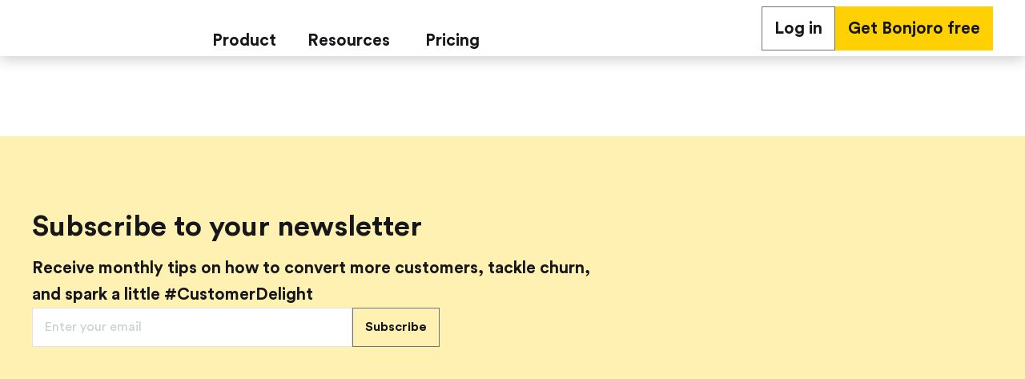

--- FILE ---
content_type: text/html; charset=utf-8
request_url: https://www.bonjoro.com/blog/post/how-an-online-course-company-increased-trial-conversions
body_size: 203565
content:
<!DOCTYPE html><html><head><meta charSet="utf-8"/><meta name="viewport" content="width=device-width"/><meta property="fb:app_id" content="1553273558335045"/><meta property="og:url" content="https://www.bonjoro.com"/><meta property="og:type" content="website"/><meta name="twitter:card" content="player"/><meta name="twitter:site" content="@bonjoroapp"/><meta name="twitter:creator" content="bonjoro"/><meta name="referrer" content="strict-origin"/><link rel="apple-touch-icon" sizes="57x57" href="/apple-touch-icon-57x57.png?v=1"/><link rel="apple-touch-icon" sizes="60x60" href="/apple-touch-icon-60x60.png?v=1"/><link rel="apple-touch-icon" sizes="72x72" href="/apple-touch-icon-72x72.png?v=1"/><link rel="apple-touch-icon" sizes="76x76" href="/apple-touch-icon-76x76.png?v=1"/><link rel="apple-touch-icon" sizes="114x114" href="/apple-touch-icon-114x114.png?v=1"/><link rel="apple-touch-icon" sizes="120x120" href="/apple-touch-icon-120x120.png?v=1"/><link rel="apple-touch-icon" sizes="144x144" href="/apple-touch-icon-144x144.png?v=1"/><link rel="apple-touch-icon" sizes="152x152" href="/apple-touch-icon-152x152.png?v=1"/><link rel="apple-touch-icon" sizes="180x180" href="/apple-touch-icon-180x180.png?v=1"/><link rel="icon" type="image/png" sizes="16x16" href="/favicon-16x16.png?v=1"/><link rel="icon" type="image/png" sizes="32x32" href="/favicon-32x32.png?v=1"/><link rel="icon" type="image/png" sizes="96x96" href="/favicon-96x96.png?v=1"/><link rel="shortcut icon" href="/favicon.ico?v=1"/><script type="application/ld+json">{&quot;@context&quot;:&quot;https://schema.org&quot;,&quot;@type&quot;:&quot;Organization&quot;,&quot;name&quot;:&quot;Bonjoro&quot;,&quot;legalName&quot;:&quot;Bonjoro&quot;,&quot;url&quot;:&quot;https://www.bonjoro.com&quot;,&quot;logo&quot;:&quot;https://cdn.bonjoro.com/assets/logos/icon.png&quot;,&quot;disambiguatingDescription&quot;:&quot;Software Company&quot;,&quot;foundingDate&quot;:&quot;2017&quot;,&quot;description&quot;:&quot;Bonjoro is an Australian based video engagement platform for business. The platform offers features such as personalized video messaging, testimonials collection, screen recording, and video hosting.&quot;,&quot;founders&quot;:[{&quot;@type&quot;:&quot;Person&quot;,&quot;name&quot;:&quot;Matthew Barnett&quot;,&quot;url&quot;:&quot;https://www.linkedin.com/in/mbjbarnett/&quot;,&quot;image&quot;:&quot;https://media.licdn.com/dms/image/C4E03AQG17sTSMFNTsA/profile-displayphoto-shrink_200_200/0/1517745322532?e=1726704000&amp;v=beta&amp;t=oo8Xt5sCtsV81nrba-L7C0QHlEvjZIyZWl8MkH5A6Qo&quot;,&quot;jobTitle&quot;:&quot;Chief Executive Officer&quot;},{&quot;@type&quot;:&quot;Person&quot;,&quot;name&quot;:&quot;Grant Dewar&quot;,&quot;url&quot;:&quot;https://www.linkedin.com/in/grantdewar/&quot;,&quot;image&quot;:&quot;https://media.licdn.com/dms/image/C5603AQGqZqc-6-PTfQ/profile-displayphoto-shrink_200_200/0/1516486765611?e=1726704000&amp;v=beta&amp;t=GV14owZ_5yZh6YSL0DYaTDFk2hsL0qDxl2hMsFXXGzo&quot;,&quot;jobTitle&quot;:&quot;Chief Operating Officer&quot;}],&quot;sameAs&quot;:[&quot;https://www.linkedin.com/company/bonjoro&quot;,&quot;https://www.facebook.com/bonjoroapp&quot;,&quot;https://x.com/bonjoroapp&quot;,&quot;https://www.youtube.com/@bonjoro&quot;]}</script><script async="" src="https://cdn.tolt.io/tolt.js" data-tolt="pk_S3N1YGCRCxmZvXUJ9SwwQKPS"></script><meta name="next-head-count" content="25"/><link rel="preconnect" href="https://fonts.gstatic.com" crossorigin /><link rel="preload" href="/_next/static/css/dde2b0f760634e16.css" as="style"/><link rel="stylesheet" href="/_next/static/css/dde2b0f760634e16.css" data-n-g=""/><noscript data-n-css=""></noscript><script defer="" nomodule="" src="/_next/static/chunks/polyfills-c67a75d1b6f99dc8.js"></script><script src="/_next/static/chunks/webpack-545a1bd00122dbb3.js" defer=""></script><script src="/_next/static/chunks/framework-5d1966619aeb127c.js" defer=""></script><script src="/_next/static/chunks/main-e9f47372f2ae47a2.js" defer=""></script><script src="/_next/static/chunks/pages/_app-227f60a2f80cb0dc.js" defer=""></script><script src="/_next/static/chunks/pages/blog/post/%5Bslug%5D-9af55decbb71ac72.js" defer=""></script><script src="/_next/static/hF1FukvSIBJdgTmzyJiHv/_buildManifest.js" defer=""></script><script src="/_next/static/hF1FukvSIBJdgTmzyJiHv/_ssgManifest.js" defer=""></script><style data-href="https://fonts.googleapis.com/css2?family=Lato:wght@400;700;900&display=swap">@font-face{font-family:'Lato';font-style:normal;font-weight:400;font-display:swap;src:url(https://fonts.gstatic.com/l/font?kit=S6uyw4BMUTPHvxo&skey=2d58b92a99e1c086&v=v25) format('woff')}@font-face{font-family:'Lato';font-style:normal;font-weight:700;font-display:swap;src:url(https://fonts.gstatic.com/l/font?kit=S6u9w4BMUTPHh6UVeww&skey=3480a19627739c0d&v=v25) format('woff')}@font-face{font-family:'Lato';font-style:normal;font-weight:900;font-display:swap;src:url(https://fonts.gstatic.com/l/font?kit=S6u9w4BMUTPHh50Xeww&skey=d01acf708cb3b73b&v=v25) format('woff')}@font-face{font-family:'Lato';font-style:normal;font-weight:400;font-display:swap;src:url(https://fonts.gstatic.com/s/lato/v25/S6uyw4BMUTPHjxAwXiWtFCfQ7A.woff2) format('woff2');unicode-range:U+0100-02BA,U+02BD-02C5,U+02C7-02CC,U+02CE-02D7,U+02DD-02FF,U+0304,U+0308,U+0329,U+1D00-1DBF,U+1E00-1E9F,U+1EF2-1EFF,U+2020,U+20A0-20AB,U+20AD-20C0,U+2113,U+2C60-2C7F,U+A720-A7FF}@font-face{font-family:'Lato';font-style:normal;font-weight:400;font-display:swap;src:url(https://fonts.gstatic.com/s/lato/v25/S6uyw4BMUTPHjx4wXiWtFCc.woff2) format('woff2');unicode-range:U+0000-00FF,U+0131,U+0152-0153,U+02BB-02BC,U+02C6,U+02DA,U+02DC,U+0304,U+0308,U+0329,U+2000-206F,U+20AC,U+2122,U+2191,U+2193,U+2212,U+2215,U+FEFF,U+FFFD}@font-face{font-family:'Lato';font-style:normal;font-weight:700;font-display:swap;src:url(https://fonts.gstatic.com/s/lato/v25/S6u9w4BMUTPHh6UVSwaPGQ3q5d0N7w.woff2) format('woff2');unicode-range:U+0100-02BA,U+02BD-02C5,U+02C7-02CC,U+02CE-02D7,U+02DD-02FF,U+0304,U+0308,U+0329,U+1D00-1DBF,U+1E00-1E9F,U+1EF2-1EFF,U+2020,U+20A0-20AB,U+20AD-20C0,U+2113,U+2C60-2C7F,U+A720-A7FF}@font-face{font-family:'Lato';font-style:normal;font-weight:700;font-display:swap;src:url(https://fonts.gstatic.com/s/lato/v25/S6u9w4BMUTPHh6UVSwiPGQ3q5d0.woff2) format('woff2');unicode-range:U+0000-00FF,U+0131,U+0152-0153,U+02BB-02BC,U+02C6,U+02DA,U+02DC,U+0304,U+0308,U+0329,U+2000-206F,U+20AC,U+2122,U+2191,U+2193,U+2212,U+2215,U+FEFF,U+FFFD}@font-face{font-family:'Lato';font-style:normal;font-weight:900;font-display:swap;src:url(https://fonts.gstatic.com/s/lato/v25/S6u9w4BMUTPHh50XSwaPGQ3q5d0N7w.woff2) format('woff2');unicode-range:U+0100-02BA,U+02BD-02C5,U+02C7-02CC,U+02CE-02D7,U+02DD-02FF,U+0304,U+0308,U+0329,U+1D00-1DBF,U+1E00-1E9F,U+1EF2-1EFF,U+2020,U+20A0-20AB,U+20AD-20C0,U+2113,U+2C60-2C7F,U+A720-A7FF}@font-face{font-family:'Lato';font-style:normal;font-weight:900;font-display:swap;src:url(https://fonts.gstatic.com/s/lato/v25/S6u9w4BMUTPHh50XSwiPGQ3q5d0.woff2) format('woff2');unicode-range:U+0000-00FF,U+0131,U+0152-0153,U+02BB-02BC,U+02C6,U+02DA,U+02DC,U+0304,U+0308,U+0329,U+2000-206F,U+20AC,U+2122,U+2191,U+2193,U+2212,U+2215,U+FEFF,U+FFFD}</style></head><body><div id="__next"><style>
    @import url('https://fonts.googleapis.com/css2?family=Inconsolata%3Aital%2Cwght%400%2C400%3B0%2C700%3B0%2C900&family=Lato%3Aital%2Cwght%400%2C400%3B0%2C700%3B0%2C900%3B1%2C400%3B1%2C700%3B1%2C900&family=Sacramento%3Aital%2Cwght%400%2C400&display=swap');
    @charset "UTF-8";.slick-loading .slick-list{background:#fff url(data:@file/gif;base64,R0lGODlhIAAgAPUAAP///wAAAPr6+sTExOjo6PDw8NDQ0H5+fpqamvb29ubm5vz8/[base64]/[base64]/3CvLyfPX4+OXozKnDssBdu3G/xIHTpGAgOUPrZimAJCfDPYfDin2TQ+xeBnWbHi37SC4YIYkQhdy7FvLdpwWvjA0JyU/ISyIx4xS6sgfkNS4me2rtVKkgw0JCb8YMZdjwqMQ2nIY8BbcUQNVCP7G4MQq1KRivR7tiDEuEFrggACH5BAAKAAEALAAAAAAgACAAAAb/QIBwSCQmNBpCcckkEgREA4ViKA6azM8BEZ1Wh6LOBls0HA5fgJQ6HHQ6InKRcWhA1d5hqMMpyIkOZw9Ca18Qbwd/RRhnfoUABRwdI3IESkQFZxB4bAdvV0YJQwkDAx9+bWcECQYGCQ5vFEQCEQoKC0ILHqUDBncCGA5LBiHCAAsFtgqoQwS8Aw64f8m2EXdFCxO8INPKomQCBgPMWAvL0n/ff+jYAu7vAuxy8O/myvfX8/f7/Arq+v0W0HMnr9zAeE0KJlQkJIGCfE0E+PtDq9qfDMogDkGmrIBCbNQUZIDosNq1kUsEZJBW0dY/b0ZsLViQIMFMW+RKKgjFzp4fNokPIdki+Y8JNVxA79jKwHAI0G9JGw5tCqDWTiFRhVhtmhVA16cMJTJ1OnVIMo1cy1KVI5NhEAAh+QQACgACACwAAAAAIAAgAAAG/[base64]/uEULl/CX63/x8KTNu+RkzPj9zc/0/Cl4V0/APDIE6x0csrBJwybX9DFhBhCLgAilIvzRVUriKHGlev0JtyuDvmsZUZlcIiCDnYu7KsZ0UmrBggRP7n1DqcDJEzciOgHwcwTyZEUmIKEMFVIqgyIjpZ4tjdTxqRCMPYVMBYDV6tavUZ8yczpkKwBxHsVWtaqo5tMgACH5BAAKAAMALAAAAAAgACAAAAb/[base64]/[base64]/[base64]/[base64]/[base64]/[base64]/V1sVD29K/AFfRRQUDDt1PmoFqHgPtBLetvMwG7QMes0KxkkIFIQNKDhBgKvCh3gQiqmxt6NDBAAEIEAgUOHCgBBEH9Yg06uWAIQUABihQMACgBEUHTRwoUEOBIcqQI880OIDgm5ABDA8IgUkSwAAyij1/jejAARPPIQwONBCnBAJDCEOOCnFA8cOvEh1CEJEqBMIBEDaLcA3LJIEGDe/[base64]/V1sVDDti/BQccA8yrYBAjHR0jc53LRQYU6R0UBnO4RxmiG/IjJUIJFuoVKeCBigBN5QCk43BgFgMKFCYUGDAgFEUQRGIRYbCh2xACEDcAcHDgQDcQFGf9s7VkA0QCI0t2W0DRw68h8ChAEELSJE8xijBvVqCgIU9PjwA+UNzG5AHEB9xkDpk4QMGvARQsEDlKxMCALDeLcA0rqEEDlWCCAAAh+QQACgAJACwAAAAAIAAgAAAG/0CAcEgsKhSLonJJTBIFR0FRylQmFJlnlFhQJKrTrRCqoALIBXAxchySzZm2Wusdi8nfOfeYfAuPEWoCZkILR2l+V2VFCXkAhgoRhIp9UpBpbmxIQ3GHTgAFhIUZTgtdh2FHdXqnkaJDigqYYK2OTKaLaoYFn7p6j0wOA8PEAw6/Z4PKUhwdzs8dEL9kqqrN0M7SetTVCsLFw8d6C8vKvUQEv+dVCRAaBnNQtkwPFRQUFXOduUoTG/cUNkyYg+tIBlEMAFYYMAaBuCekxmhaJeSeBgiOHhw4QECAAwcCLhGJRUQCg3RDCmyUVmBYmlOiGqmBsPGlyz9YkAlxsJEhqCubABS9AsPgQAMqLQfM0oTMwEZ4QpLOwvMLxAEEXIBG5aczqtaut4YNXRIEACH5BAAKAAoALAAAAAAgACAAAAb/[base64]/[base64]/Ps7+3xbmj0qOTj5mEWpEP3DUq3glYWOBgAcEmUaNI+DBjwAY+dS0USGJg4wABEXMYyJNvE8UOGISKVCNClah4xjg60WUKyINOCUwrMzVRARMGENWQ4n/jpNTKTm15J/CTK2e0MoD+UKmHEs4onVDVVmyqdpAbNR4cKTjqNSots07EjzzJh1S0IADsAAAAAAAAAAAA=) center center no-repeat}@font-face{font-family:slick;font-weight:400;font-style:normal;src:url(data:@file/vnd.ms-fontobject;base64,[base64]/b9sgAAAVgAAABWY21hcCIPRb0AAAHIAAABYmdhc3D//[base64]/+AALgHb/9sAAAABAAAAAAAAAgAAAAAAAAACAAAAAgAAJQAlACUAJQAAAAAAAwAAAAMAAAAcAAEAAAAAAFwAAwABAAAAHAAEAEAAAAAMAAgAAgAEAAAAYSAiIZAhkv//AAAAAABhICIhkCGS//[base64]/[base64]//AAIAAQAAAA4AAAAYAAAAAAACAAEAAwAGAAEABAAAAAIAAAAAAAEAAAAAzu7XsAAAAADPcXh/AAAAAM9xeH8=) format("embedded-opentype")}@font-face{font-family:slick;font-weight:400;font-style:normal;src:url(data:@file/octet-stream;base64,d09GRk9UVE8AAAVkAAsAAAAAB1wAAQAAAAAAAAAAAAAAAAAAAAAAAAAAAABDRkYgAAABCAAAAi4AAAKbH/pWDkZGVE0AAAM4AAAAGgAAABxt0civR0RFRgAAA1QAAAAcAAAAIAAyAARPUy8yAAADcAAAAFIAAABgUBj/[base64]/L8B/Eb6zWnmCJ7AJVLubQOheArXvJ1A4EXi6j4I+Zg9F0QFKvsnlBCmXeve+sFEnb/nCptdtQ4QYhVFRAT1HrF8UQK/RL/SbmUbclsvGVFXRZKDHUE38cc4qpkbAAsuwiImvro+ufcfaOIQ6szlrmjRJDaKZKnbjN3GWKIbiIzRFUfCffuxxKOL+3LDlDVvx2TdxN84qZEsnhNBa6pgm2dAsnzbLsETdsmRFxUeHV4e+I2/ptN8TyqV8T3Dt29t7EYOuajVIw2y1Wy3M86w0zg/[base64]//A/0YvYV1fSQtpKU5STtrhbQ444OtpKSWJIg3pOg8cBs7maTY1EZf07aq+hjWs7IWzdCYTGhb2CtZ47x+Uhx28AAB4nGNgYGBkAIJz765vANHnCyvqYTQAWnkHswAAeJxjYGRgYOADYgkGEGBiYARCFjAG8RgABHYAN3icY2BmYmCcwMDKwMHow5jGwMDgDqW/MkgytDAwMDGwcjKAQQMDAyOQUmCAgoA01xQGB4ZExUmMD/4/YNBjvP3/NgNEDQPjbbBKBQZGADfLDgsAAHicY2BgYGaAYBkGRgYQiAHyGMF8FgYHIM3DwMHABGQzMCQqKClOUJz0/z9YHRLv/+L7D+8V3cuHmgAHjGwM6ELUByxUMIOZCmbgAAA5LQ8XeJxjYGRgYABiO68w73h+m68M3EwMIHC+sKIeTqsyqDLeZrwN5HIwgKUB/aYJUgAAeJxjYGRgYLzNwMCgx8QAAkA2IwMqYAIAMGIB7QIAAAACAAAlACUAJQAlAAAAAFAAAAUAAHicbY49asNAEIU/2ZJDfkiRIvXapUFCEqpcptABUrg3ZhEiQoKVfY9UqVLlGDlADpAT5e16IUWysMz3hjfzBrjjjQT/EjKpCy+4YhN5yZoxcirPe+SMWz4jr6S+5UzSa3VuwpTnBfc8RF7yxDZyKs9r5IxHPiKv1P9iZqDnyAvMQ39UecbScVb/gJO03Xk4CFom3XYK1clhMdQUlKo7/d9NF13RkIdfy+MV7TSe2sl11tRFaXYmJKpWTd7kdVnJ8veevZKc+n3I93t9Jnvr5n4aTVWU/0z9AI2qMkV4nGNgZkAGjAxoAAAAjgAF) format("woff"),url(data:@file/x-font-ttf;base64,AAEAAAANAIAAAwBQRkZUTW3RyK8AAAdIAAAAHEdERUYANAAGAAAHKAAAACBPUy8yT/b9sgAAAVgAAABWY21hcCIPRb0AAAHIAAABYmdhc3D//[base64]/+AALgHb/9sAAAABAAAAAAAAAgAAAAAAAAACAAAAAgAAJQAlACUAJQAAAAAAAwAAAAMAAAAcAAEAAAAAAFwAAwABAAAAHAAEAEAAAAAMAAgAAgAEAAAAYSAiIZAhkv//AAAAAABhICIhkCGS//[base64]/[base64]//AAIAAQAAAA4AAAAYAAAAAAACAAEAAwAGAAEABAAAAAIAAAAAAAEAAAAAzu7XsAAAAADPcXh/AAAAAM9xeH8=) format("truetype")}.slick-prev,.slick-next{font-size:0;line-height:0;position:absolute;top:50%;display:block;width:20px;height:20px;padding:0;-webkit-transform:translate(0,-50%);-ms-transform:translate(0,-50%);transform:translateY(-50%);cursor:pointer;color:transparent;border:none;outline:none;background:transparent}.slick-prev:hover,.slick-prev:focus,.slick-next:hover,.slick-next:focus{color:transparent;outline:none;background:transparent}.slick-prev:hover:before,.slick-prev:focus:before,.slick-next:hover:before,.slick-next:focus:before{opacity:1}.slick-prev.slick-disabled:before,.slick-next.slick-disabled:before{opacity:.25}.slick-prev:before,.slick-next:before{font-family:slick;font-size:20px;line-height:1;opacity:.75;color:#fff;-webkit-font-smoothing:antialiased;-moz-osx-font-smoothing:grayscale}.plasmic-slick-prev:before,.plamic-slick-next:before{color:#000}.slick-prev{left:-25px}[dir=rtl] .slick-prev{right:-25px;left:auto}.slick-prev:before{content:"\2190"}[dir=rtl] .slick-prev:before{content:"\2192"}.slick-next{right:-25px}[dir=rtl] .slick-next{right:auto;left:-25px}.slick-next:before{content:"\2192"}[dir=rtl] .slick-next:before{content:"\2190"}.slick-dotted.slick-slider{margin-bottom:30px}.slick-dots{position:absolute;bottom:-25px;display:block;width:100%;padding:0;margin:0;list-style:none;text-align:center}.slick-dots li{position:relative;display:inline-block;width:20px;height:20px;margin:0 5px;padding:0;cursor:pointer}.slick-dots li button{font-size:0;line-height:0;display:block;width:20px;height:20px;padding:5px;cursor:pointer;color:transparent;border:0;outline:none;background:transparent}.slick-dots li button:hover,.slick-dots li button:focus{outline:none}.slick-dots li button:hover:before,.slick-dots li button:focus:before{opacity:1}.slick-dots li button:before{font-family:slick;font-size:6px;line-height:20px;position:absolute;top:0;left:0;width:20px;height:20px;content:"\2022";text-align:center;opacity:.25;color:#000;-webkit-font-smoothing:antialiased;-moz-osx-font-smoothing:grayscale}.slick-dots li.slick-active button:before{opacity:.75;color:#000}.slick-slider{position:relative;display:block;box-sizing:border-box;-webkit-user-select:none;-moz-user-select:none;-ms-user-select:none;user-select:none;-webkit-touch-callout:none;-khtml-user-select:none;-ms-touch-action:pan-y;touch-action:pan-y;-webkit-tap-highlight-color:transparent}.slick-list{position:relative;display:block;overflow:hidden;margin:0;padding:0}.slick-list:focus{outline:none}.slick-list.dragging{cursor:pointer;cursor:hand}.slick-slider .slick-track,.slick-slider .slick-list{-webkit-transform:translate3d(0,0,0);-moz-transform:translate3d(0,0,0);-ms-transform:translate3d(0,0,0);-o-transform:translate3d(0,0,0);transform:translateZ(0)}.slick-track{position:relative;top:0;left:0;display:block;margin-left:auto;margin-right:auto}.slick-track:before,.slick-track:after{display:table;content:""}.slick-track:after{clear:both}.slick-loading .slick-track{visibility:hidden}.slick-slide{display:none;float:left;height:100%;min-height:1px}[dir=rtl] .slick-slide{float:right}.slick-slide img{display:block}.slick-slide.slick-loading img{display:none}.slick-slide.dragging img{pointer-events:none}.slick-initialized .slick-slide{display:block}.slick-loading .slick-slide{visibility:hidden}.slick-vertical .slick-slide{display:block;height:auto;border:1px solid transparent}.slick-arrow.slick-hidden{display:none}:where(.__wab_flex-container),:where(.\3c1 fc){display:flex;flex:1;align-self:stretch;pointer-events:none}:where(.__wab_flex-container>*),:where(.\3c1 fc>*){pointer-events:auto}:where(.__wab_slot),:where(.\3c1s){display:contents}:where(.__wab_slot-string-wrapper),:where(.\3c1sw){position:relative}:where(.__wab_passthrough){display:contents}:where(.__wab_img-wrapper){position:relative;display:inherit;flex-direction:column;overflow:hidden;flex-shrink:0}:where(.__wab_slot>.__wab_img-wrapper),:where(.\3c1s>.__wab_img-wrapper){display:block}:where(.__wab_passthrough>.__wab_img-wrapper){display:block}:where(.__wab_img-spacer-svg){display:block;margin:0;border:none;padding:0}:where(.__wab_img){position:absolute;inset:0;margin:0;padding:0;border:none;display:block;width:100%;min-width:100%;max-width:100%;min-height:100%;max-height:100%;box-sizing:border-box}:where(.__wab_picture){display:contents}:where(.\3c1 d__all){display:block;white-space:inherit;grid-row:auto;grid-column:auto;position:relative;background:none;background-size:100% 100%;background-repeat:no-repeat;row-gap:0px;column-gap:0px;box-shadow:none;box-sizing:border-box;text-decoration-line:none;margin:0;border-width:0px}:where(.\3c1th *){white-space:inherit;grid-row:auto;grid-column:auto;background:none;background-size:100% 100%;background-repeat:no-repeat;row-gap:0px;column-gap:0px;box-shadow:none;box-sizing:border-box;margin:0;border-width:0px}:where(.\3c1 d__img){display:inline-block}:where(.\3c1th img){white-space:inherit}:where(.\3c1 d__li){display:list-item}:where(.\3c1th li){white-space:inherit}:where(.\3c1 d__span){display:inline;position:static;font-family:inherit;line-height:inherit;font-size:inherit;font-style:inherit;font-weight:inherit;color:inherit;text-transform:inherit}:where(.\3c1th span){white-space:inherit;font-family:inherit;line-height:inherit;font-size:inherit;font-style:inherit;font-weight:inherit;color:inherit;text-transform:inherit}:where(.\3c1 d__input){font-family:inherit;line-height:inherit;font-size:inherit;font-style:inherit;font-weight:inherit;color:inherit;text-transform:inherit;background-image:linear-gradient(#ffffff,#ffffff);padding:2px;border:1px solid lightgray}:where(.\3c1th input){white-space:inherit;font-family:inherit;line-height:inherit;font-size:inherit;font-style:inherit;font-weight:inherit;color:inherit;text-transform:inherit;background-image:linear-gradient(#ffffff,#ffffff);padding:2px;border:1px solid lightgray}:where(.\3c1 d__textarea){font-family:inherit;line-height:inherit;font-size:inherit;font-style:inherit;font-weight:inherit;color:inherit;text-transform:inherit;padding:2px;border:1px solid lightgray}:where(.\3c1th textarea){white-space:inherit;font-family:inherit;line-height:inherit;font-size:inherit;font-style:inherit;font-weight:inherit;color:inherit;text-transform:inherit;padding:2px;border:1px solid lightgray}:where(.\3c1 d__button){font-family:inherit;line-height:inherit;font-size:inherit;font-style:inherit;font-weight:inherit;color:inherit;text-transform:inherit;background-image:none;align-items:flex-start;text-align:center;padding:2px 6px;border:1px solid lightgray}:where(.\3c1th button){white-space:inherit;font-family:inherit;line-height:inherit;font-size:inherit;font-style:inherit;font-weight:inherit;color:inherit;text-transform:inherit;background-image:none;align-items:flex-start;text-align:center;padding:2px 6px;border:1px solid lightgray}:where(.\3c1 d__code){font-family:inherit;line-height:inherit}:where(.\3c1th code){white-space:inherit;font-family:inherit;line-height:inherit}:where(.\3c1 d__pre){font-family:inherit;line-height:inherit}:where(.\3c1th pre){white-space:inherit;font-family:inherit;line-height:inherit}:where(.\3c1 d__p){font-family:inherit;line-height:inherit;font-size:inherit;font-style:inherit;font-weight:inherit;color:inherit;text-transform:inherit}:where(.\3c1th p){white-space:inherit;font-family:inherit;line-height:inherit;font-size:inherit;font-style:inherit;font-weight:inherit;color:inherit;text-transform:inherit}:where(.\3c1 d__h1){font-size:inherit;font-weight:inherit}:where(.\3c1th h1){white-space:inherit;font-size:inherit;font-weight:inherit}:where(.\3c1 d__h2){font-size:inherit;font-weight:inherit}:where(.\3c1th h2){white-space:inherit;font-size:inherit;font-weight:inherit}:where(.\3c1 d__h3){font-size:inherit;font-weight:inherit}:where(.\3c1th h3){white-space:inherit;font-size:inherit;font-weight:inherit}:where(.\3c1 d__h4){font-size:inherit;font-weight:inherit}:where(.\3c1th h4){white-space:inherit;font-size:inherit;font-weight:inherit}:where(.\3c1 d__h5){font-size:inherit;font-weight:inherit}:where(.\3c1th h5){white-space:inherit;font-size:inherit;font-weight:inherit}:where(.\3c1 d__h6){font-size:inherit;font-weight:inherit}:where(.\3c1th h6){white-space:inherit;font-size:inherit;font-weight:inherit}:where(.\3c1 d__address){font-style:inherit}:where(.\3c1th address){white-space:inherit;font-style:inherit}:where(.\3c1 d__a){color:inherit}:where(.\3c1th a){white-space:inherit;color:inherit}:where(.\3c1 d__ol){list-style-type:none;padding:0}:where(.\3c1th ol){white-space:inherit;list-style-type:none;padding:0}:where(.\3c1 d__ul){list-style-type:none;padding:0}:where(.\3c1th ul){white-space:inherit;list-style-type:none;padding:0}:where(.\3c1 d__select){padding:2px 6px}:where(.\3c1th select){white-space:inherit;padding:2px 6px}.\3c1 dc{display:grid}.\3c1 dn{display:inline}.plasmic_page_wrapper{display:flex;width:100%;min-height:100vh;align-items:stretch;align-self:start}.plasmic_page_wrapper>*{height:auto!important}.\3c1th{white-space:normal}.\3c1 dss{--mixin-OUaibnT5RO-5dGW8_white-space: pre-wrap }:where(.\3c1r-5dGW8){white-space:var(--mixin-OUaibnT5RO-5dGW8_white-space)}.\3c1 dss{--mixin-2CBzNdhBI2Og-8PtdG_white-space: pre-wrap }:where(.\3c1r-8PtdG){white-space:var(--mixin-2CBzNdhBI2Og-8PtdG_white-space)}.\3c1 dss{--mixin-hOOB1RkHQ8-hjKYm_white-space: pre-wrap }:where(.\3c1r-hjKYm){white-space:var(--mixin-hOOB1RkHQ8-hjKYm_white-space)}.\3c1 dss{--mixin--kyW0m5UUw-enk3K_white-space: pre-wrap }:where(.\3c1r-enk3K){white-space:var(--mixin--kyW0m5UUw-enk3K_white-space)}.\3c1tns-ohDid{--token-pRs3-4jrQ4XQ: var(--antd-colorPrimary);--plasmic-token-system-primary: var(--token-pRs3-4jrQ4XQ);--token-sn6Zb6km7CqW: var(--antd-colorSuccess);--plasmic-token-system-success: var(--token-sn6Zb6km7CqW);--token-47ovROB-Xr2C: var(--antd-colorWarning);--plasmic-token-system-warning: var(--token-47ovROB-Xr2C);--token--ypw6enySR1T: var(--antd-colorError);--plasmic-token-system-error: var(--token--ypw6enySR1T);--token-GEppKCdlxgWK: var(--antd-colorInfo);--plasmic-token-system-info: var(--token-GEppKCdlxgWK);--token-kzT08fQBAHgz: var(--antd-colorText);--plasmic-token-system-text: var(--token-kzT08fQBAHgz);--token-LqpCVPPZF4_r: var(--antd-colorTextSecondary);--plasmic-token-system-text-secondary: var(--token-LqpCVPPZF4_r);--token-RHb8DXPBtDBn: var(--antd-colorTextTertiary);--plasmic-token-system-text-tertiary: var(--token-RHb8DXPBtDBn);--token--rHJyFFIHSqx: var(--antd-colorTextQuaternary);--plasmic-token-system-text-quaternary: var(--token--rHJyFFIHSqx);--token-Pxe4wDL2kJpb: var(--antd-colorBorder);--plasmic-token-system-border: var(--token-Pxe4wDL2kJpb);--token-LN1YkB123lXQ: var(--antd-colorBorderSecondary);--plasmic-token-system-border-secondary: var(--token-LN1YkB123lXQ);--token-MjYUWCcX38Uk: var(--antd-colorFill);--plasmic-token-system-fill: var(--token-MjYUWCcX38Uk);--token-cjVB4i6JVY6v: var(--antd-colorFillSecondary);--plasmic-token-system-fill-secondary: var(--token-cjVB4i6JVY6v);--token-9ZrR1Kut5qQh: var(--antd-colorFillTertiary);--plasmic-token-system-fill-tertiary: var(--token-9ZrR1Kut5qQh);--token-5flkhAz6pTxg: var(--antd-colorFillQuaternary);--plasmic-token-system-fill-quaternary: var(--token-5flkhAz6pTxg);--token-DbGdjBpQ6R_X: var(--antd-colorBgLayout);--plasmic-token-system-bg-layout: var(--token-DbGdjBpQ6R_X);--token-jgohepLVeKvh: var(--antd-colorBgContainer);--plasmic-token-system-bg-container: var(--token-jgohepLVeKvh);--token-zy6xhYnWF8Y7: var(--antd-colorBgElevated);--plasmic-token-system-bg-elevated: var(--token-zy6xhYnWF8Y7);--token-RvPI6LyeIPmd: var(--antd-colorBgSpotlight);--plasmic-token-system-bg-spotlight: var(--token-RvPI6LyeIPmd);--token-6Lhw5mK6wolF: var(--antd-colorPrimaryBg);--plasmic-token-system-primary-bg: var(--token-6Lhw5mK6wolF);--token-6G9-A5vsJlrH: var(--antd-colorPrimaryBgHover);--plasmic-token-system-primary-bg-hover: var(--token-6G9-A5vsJlrH);--token-ukwKZMvHWx7C: var(--antd-colorPrimaryBorder);--plasmic-token-system-primary-border: var(--token-ukwKZMvHWx7C);--token-8lqFm4pa_96a: var(--antd-colorPrimaryBorderHover);--plasmic-token-system-primary-border-hover: var(--token-8lqFm4pa_96a);--token-0W4hE_aeKQkw: var(--antd-colorPrimaryHover);--plasmic-token-system-primary-hover: var(--token-0W4hE_aeKQkw);--token-zeOmhvqK1boB: var(--antd-colorPrimaryActive);--plasmic-token-system-primary-active: var(--token-zeOmhvqK1boB);--token-Y4FX9LFslfTe: var(--antd-colorPrimaryTextHover);--plasmic-token-system-primary-text-hover: var(--token-Y4FX9LFslfTe);--token-DxfYAkV7QVUJ: var(--antd-colorPrimaryText);--plasmic-token-system-primary-text: var(--token-DxfYAkV7QVUJ);--token-zXou5HA2hb1R: var(--antd-colorPrimaryTextActive);--plasmic-token-system-primary-text-active: var(--token-zXou5HA2hb1R);--token-TgVT8YipjX7B: var(--antd-colorSuccessBg);--plasmic-token-system-success-bg: var(--token-TgVT8YipjX7B);--token-R0SUfsNirUr0: var(--antd-colorSuccessBgHover);--plasmic-token-system-success-bg-hover: var(--token-R0SUfsNirUr0);--token-mIWA40Rvp-L3: var(--antd-colorSuccessBorder);--plasmic-token-system-success-border: var(--token-mIWA40Rvp-L3);--token-uumNIGVKomsI: var(--antd-colorSuccessBorderHover);--plasmic-token-system-success-border-hover: var(--token-uumNIGVKomsI);--token-Vb0i3yqgVWX8: var(--antd-colorSuccessHover);--plasmic-token-system-success-hover: var(--token-Vb0i3yqgVWX8);--token-JP-pI4-MAOWS: var(--antd-colorSuccessActive);--plasmic-token-system-success-active: var(--token-JP-pI4-MAOWS);--token-nJiUvSvijQl3: var(--antd-colorSuccessTextHover);--plasmic-token-system-success-text-hover: var(--token-nJiUvSvijQl3);--token-6u49iN2cxqzs: var(--antd-colorSuccessText);--plasmic-token-system-success-text: var(--token-6u49iN2cxqzs);--token-U2IgSncNyCpY: var(--antd-colorSuccessTextActive);--plasmic-token-system-success-text-active: var(--token-U2IgSncNyCpY);--token-KrBMMqlPClZi: var(--antd-colorWarningBg);--plasmic-token-system-warning-bg: var(--token-KrBMMqlPClZi);--token-AIwAzeyxiz1x: var(--antd-colorWarningBgHover);--plasmic-token-system-warning-bg-hover: var(--token-AIwAzeyxiz1x);--token-u21Gzl9DygXI: var(--antd-colorWarningBorder);--plasmic-token-system-warning-border: var(--token-u21Gzl9DygXI);--token-M_5fD3bsBbm4: var(--antd-colorWarningBorderHover);--plasmic-token-system-warning-border-hover: var(--token-M_5fD3bsBbm4);--token-IFDRLVnOGObf: var(--antd-colorWarningHover);--plasmic-token-system-warning-hover: var(--token-IFDRLVnOGObf);--token-Ycl7DlUSVY4S: var(--antd-colorWarningActive);--plasmic-token-system-warning-active: var(--token-Ycl7DlUSVY4S);--token-bHHJuMx2zyxz: var(--antd-colorWarningTextHover);--plasmic-token-system-warning-text-hover: var(--token-bHHJuMx2zyxz);--token-EueuB3d74YKA: var(--antd-colorWarningText);--plasmic-token-system-warning-text: var(--token-EueuB3d74YKA);--token-2ObYh10hZuCh: var(--antd-colorWarningTextActive);--plasmic-token-system-warning-text-active: var(--token-2ObYh10hZuCh);--token-pi_amP1jS-3_: var(--antd-colorInfoBg);--plasmic-token-system-info-bg: var(--token-pi_amP1jS-3_);--token-AkJsX7eWcpyM: var(--antd-colorInfoBgHover);--plasmic-token-system-info-bg-hover: var(--token-AkJsX7eWcpyM);--token-q9Q0revQu5u0: var(--antd-colorInfoBorder);--plasmic-token-system-info-border: var(--token-q9Q0revQu5u0);--token-Ynjs6ut2v3nV: var(--antd-colorInfoBorderHover);--plasmic-token-system-info-border-hover: var(--token-Ynjs6ut2v3nV);--token-Z9jDmLfGJ4ec: var(--antd-colorInfoHover);--plasmic-token-system-info-hover: var(--token-Z9jDmLfGJ4ec);--token-sD0iOLam3c1_: var(--antd-colorInfoActive);--plasmic-token-system-info-active: var(--token-sD0iOLam3c1_);--token-Z5g3UaQUYJKs: var(--antd-colorInfoTextHover);--plasmic-token-system-info-text-hover: var(--token-Z5g3UaQUYJKs);--token-_T1cyz1fvJ5i: var(--antd-colorInfoText);--plasmic-token-system-info-text: var(--token-_T1cyz1fvJ5i);--token-VY6DggwR9lvs: var(--antd-colorInfoTextActive);--plasmic-token-system-info-text-active: var(--token-VY6DggwR9lvs);--token-y67qtjHCZN4U: var(--antd-colorErrorBg);--plasmic-token-system-error-bg: var(--token-y67qtjHCZN4U);--token-0MrDlDLqtJFU: var(--antd-colorErrorBgHover);--plasmic-token-system-error-bg-hover: var(--token-0MrDlDLqtJFU);--token-a78v3Ul_J4it: var(--antd-colorErrorBorder);--plasmic-token-system-error-border: var(--token-a78v3Ul_J4it);--token-IbRLKagyRkT2: var(--antd-colorErrorBorderHover);--plasmic-token-system-error-border-hover: var(--token-IbRLKagyRkT2);--token-COF46JTyVgAT: var(--antd-colorErrorHover);--plasmic-token-system-error-hover: var(--token-COF46JTyVgAT);--token-Bo2_tT25lwh4: var(--antd-colorErrorActive);--plasmic-token-system-error-active: var(--token-Bo2_tT25lwh4);--token-nd9tWjNBRhuz: var(--antd-colorErrorTextHover);--plasmic-token-system-error-text-hover: var(--token-nd9tWjNBRhuz);--token-ZDcvRU4gUKFH: var(--antd-colorErrorText);--plasmic-token-system-error-text: var(--token-ZDcvRU4gUKFH);--token-8dHZNKgzL8aW: var(--antd-colorErrorTextActive);--plasmic-token-system-error-text-active: var(--token-8dHZNKgzL8aW);--token-Yq556PvPjGii: var(--antd-colorWhite);--plasmic-token-system-white: var(--token-Yq556PvPjGii);--token-Le07ngBUPl2h: var(--antd-colorBgMask);--plasmic-token-system-bg-mask: var(--token-Le07ngBUPl2h);--token-y50Rafqey4Ec: var(--antd-colorIcon);--plasmic-token-system-icon: var(--token-y50Rafqey4Ec);--token-0jflij2Drauk: var(--antd-colorIconHover);--plasmic-token-system-icon-hover: var(--token-0jflij2Drauk);--token-p9GbVc-07pR7: var(--antd-colorLink);--plasmic-token-system-link: var(--token-p9GbVc-07pR7);--token-CmNnmfJ0iNRo: var(--antd-colorLinkHover);--plasmic-token-system-link-hover: var(--token-CmNnmfJ0iNRo);--token-cSJ2BJk-9JCq: var(--antd-paddingXXS);--plasmic-token-system-padding-xxs: var(--token-cSJ2BJk-9JCq);--token-oYI7ebdZitcv: var(--antd-paddingXS);--plasmic-token-system-padding-xs: var(--token-oYI7ebdZitcv);--token-Tf_KtjkxGdsv: var(--antd-paddingSM);--plasmic-token-system-padding-sm: var(--token-Tf_KtjkxGdsv);--token-UEz8jpx4ZeEk: var(--antd-padding);--plasmic-token-system-padding-m: var(--token-UEz8jpx4ZeEk);--token-Kzvu_5ZcCKzb: var(--antd-paddingMD);--plasmic-token-system-padding-md: var(--token-Kzvu_5ZcCKzb);--token-02IfQLozsPKb: var(--antd-paddingLG);--plasmic-token-system-padding-lg: var(--token-02IfQLozsPKb);--token-oW80B2Q_Cufz: var(--antd-paddingXL);--plasmic-token-system-padding-xl: var(--token-oW80B2Q_Cufz);--token-mZAl1RAwSIao: var(--antd-marginXXS);--plasmic-token-system-margin-xxs: var(--token-mZAl1RAwSIao);--token-9EfSOc8y7ano: var(--antd-marginXS);--plasmic-token-system-margin-xs: var(--token-9EfSOc8y7ano);--token-2ZPCvclvmwq9: var(--antd-marginSM);--plasmic-token-system-margin-sm: var(--token-2ZPCvclvmwq9);--token-_m46Z7TakRfI: var(--antd-margin);--plasmic-token-system-margin-m: var(--token-_m46Z7TakRfI);--token-4njgnJV5KOkS: var(--antd-marginMD);--plasmic-token-system-margin-md: var(--token-4njgnJV5KOkS);--token-eRNxHqcEHlFY: var(--antd-marginLG);--plasmic-token-system-margin-lg: var(--token-eRNxHqcEHlFY);--token-_8m4SPxiIjg9: var(--antd-marginXL);--plasmic-token-system-margin-xl: var(--token-_8m4SPxiIjg9);--token-dT-owZu8-6an: var(--antd-marginXXL);--plasmic-token-system-margin-xxl: var(--token-dT-owZu8-6an);--token-7z5Kw5B89TZR: var(--antd-fontSize);--plasmic-token-system-m: var(--token-7z5Kw5B89TZR);--token-o0Nl0Hefncwa: var(--antd-fontSizeSM);--plasmic-token-system-sm: var(--token-o0Nl0Hefncwa);--token-hYndcje43OGL: var(--antd-fontSizeLG);--plasmic-token-system-lg: var(--token-hYndcje43OGL);--token-BwOcdtoxJOlu: var(--antd-fontSizeXL);--plasmic-token-system-xl: var(--token-BwOcdtoxJOlu);--token-EBGyLHrpfttb: var(--antd-fontSizeHeading1);--plasmic-token-system-heading-1: var(--token-EBGyLHrpfttb);--token-bucIARGmMoc6: var(--antd-fontSizeHeading2);--plasmic-token-system-heading-2: var(--token-bucIARGmMoc6);--token-UXPBeNJ4rrVx: var(--antd-fontSizeHeading3);--plasmic-token-system-heading-3: var(--token-UXPBeNJ4rrVx);--token-B10hUni6jzpI: var(--antd-fontSizeHeading4);--plasmic-token-system-heading-4: var(--token-B10hUni6jzpI);--token-BlA-iDkaAWvO: var(--antd-fontSizeHeading5);--plasmic-token-system-heading-5: var(--token-BlA-iDkaAWvO);--token-_K7eyous79ni: var(--antd-lineHeight);--plasmic-token-system-m: var(--token-_K7eyous79ni);--token-fklKQN0M3LP2: var(--antd-lineHeightLG);--plasmic-token-system-lg: var(--token-fklKQN0M3LP2);--token-wxMcxZBYnxHD: var(--antd-lineHeightSM);--plasmic-token-system-sm: var(--token-wxMcxZBYnxHD);--token-sYDi1zi84t3y: var(--antd-lineHeightHeading1);--plasmic-token-system-heading-1: var(--token-sYDi1zi84t3y);--token-OclCNN0pXGGm: var(--antd-lineHeightHeading2);--plasmic-token-system-heading-2: var(--token-OclCNN0pXGGm);--token-yxIE6w4M2bri: var(--antd-lineHeightHeading3);--plasmic-token-system-heading-3: var(--token-yxIE6w4M2bri);--token-OdRcIpB2LnUT: var(--antd-lineHeightHeading4);--plasmic-token-system-heading-4: var(--token-OdRcIpB2LnUT);--token-FixeSDxCoolc: var(--antd-lineHeightHeading5);--plasmic-token-system-heading-5: var(--token-FixeSDxCoolc) }.\3c1tns-jkU63{--token-iWQmILTzm3N0: var(--antd-colorPrimary);--plasmic-token-system-primary: var(--token-iWQmILTzm3N0);--token-HyiizzCtnTod: var(--antd-colorSuccess);--plasmic-token-system-success: var(--token-HyiizzCtnTod);--token-DUPkVtvXeJJo: var(--antd-colorWarning);--plasmic-token-system-warning: var(--token-DUPkVtvXeJJo);--token-fDNuFs9Skt3p: var(--antd-colorError);--plasmic-token-system-error: var(--token-fDNuFs9Skt3p);--token-CtWQF2P39aLo: var(--antd-colorInfo);--plasmic-token-system-info: var(--token-CtWQF2P39aLo);--token-b54tAmlgUaXe: var(--antd-colorText);--plasmic-token-system-text: var(--token-b54tAmlgUaXe);--token-qlDkklux5JrT: var(--antd-colorTextSecondary);--plasmic-token-system-text-secondary: var(--token-qlDkklux5JrT);--token-Unt2O2MnUneb: var(--antd-colorTextTertiary);--plasmic-token-system-text-tertiary: var(--token-Unt2O2MnUneb);--token-ehVEIAjb9HeO: var(--antd-colorTextQuaternary);--plasmic-token-system-text-quaternary: var(--token-ehVEIAjb9HeO);--token-pyhDq7s0RTkz: var(--antd-colorBorder);--plasmic-token-system-border: var(--token-pyhDq7s0RTkz);--token-Xzi5OT07e2_1: var(--antd-colorBorderSecondary);--plasmic-token-system-border-secondary: var(--token-Xzi5OT07e2_1);--token-iSm9mh5cC952: var(--antd-colorFill);--plasmic-token-system-fill: var(--token-iSm9mh5cC952);--token-pLZthFInDOSZ: var(--antd-colorFillSecondary);--plasmic-token-system-fill-secondary: var(--token-pLZthFInDOSZ);--token-PFNQE33ELh3b: var(--antd-colorFillTertiary);--plasmic-token-system-fill-tertiary: var(--token-PFNQE33ELh3b);--token-MeZ_ciy2nAhO: var(--antd-colorFillQuaternary);--plasmic-token-system-fill-quaternary: var(--token-MeZ_ciy2nAhO);--token-as44I7WwR-rZ: var(--antd-colorBgLayout);--plasmic-token-system-bg-layout: var(--token-as44I7WwR-rZ);--token-41VRhDKfihhY: var(--antd-colorBgContainer);--plasmic-token-system-bg-container: var(--token-41VRhDKfihhY);--token-GGYj13plNx6v: var(--antd-colorBgElevated);--plasmic-token-system-bg-elevated: var(--token-GGYj13plNx6v);--token-WxvvgatuPYoJ: var(--antd-colorBgSpotlight);--plasmic-token-system-bg-spotlight: var(--token-WxvvgatuPYoJ);--token-lIvc0WM5-V4N: var(--antd-colorPrimaryBg);--plasmic-token-system-primary-bg: var(--token-lIvc0WM5-V4N);--token-WxyGMLCV1Pdq: var(--antd-colorPrimaryBgHover);--plasmic-token-system-primary-bg-hover: var(--token-WxyGMLCV1Pdq);--token-IlR0iqdnKI_m: var(--antd-colorPrimaryBorder);--plasmic-token-system-primary-border: var(--token-IlR0iqdnKI_m);--token-7yzgT3X0hxHm: var(--antd-colorPrimaryBorderHover);--plasmic-token-system-primary-border-hover: var(--token-7yzgT3X0hxHm);--token-zSc5dQE2YXMN: var(--antd-colorPrimaryHover);--plasmic-token-system-primary-hover: var(--token-zSc5dQE2YXMN);--token-5OZEb1MGGCI4: var(--antd-colorPrimaryActive);--plasmic-token-system-primary-active: var(--token-5OZEb1MGGCI4);--token-7EicNAKGWsev: var(--antd-colorPrimaryTextHover);--plasmic-token-system-primary-text-hover: var(--token-7EicNAKGWsev);--token-jULyYuL3e-TL: var(--antd-colorPrimaryText);--plasmic-token-system-primary-text: var(--token-jULyYuL3e-TL);--token-fyoD0poQfxvl: var(--antd-colorPrimaryTextActive);--plasmic-token-system-primary-text-active: var(--token-fyoD0poQfxvl);--token-oh_zdnnQ9zjm: var(--antd-colorSuccessBg);--plasmic-token-system-success-bg: var(--token-oh_zdnnQ9zjm);--token-aTHxjKoUeWnv: var(--antd-colorSuccessBgHover);--plasmic-token-system-success-bg-hover: var(--token-aTHxjKoUeWnv);--token-yY5WOXi2jAzm: var(--antd-colorSuccessBorder);--plasmic-token-system-success-border: var(--token-yY5WOXi2jAzm);--token-_5gBev-c4IE1: var(--antd-colorSuccessBorderHover);--plasmic-token-system-success-border-hover: var(--token-_5gBev-c4IE1);--token-EfBA1Z63plMe: var(--antd-colorSuccessHover);--plasmic-token-system-success-hover: var(--token-EfBA1Z63plMe);--token-Z7tAkk9KA7lq: var(--antd-colorSuccessActive);--plasmic-token-system-success-active: var(--token-Z7tAkk9KA7lq);--token-N44WQybcxHnK: var(--antd-colorSuccessTextHover);--plasmic-token-system-success-text-hover: var(--token-N44WQybcxHnK);--token--9SFkh0xiZqQ: var(--antd-colorSuccessText);--plasmic-token-system-success-text: var(--token--9SFkh0xiZqQ);--token-hrMucCmuVP2a: var(--antd-colorSuccessTextActive);--plasmic-token-system-success-text-active: var(--token-hrMucCmuVP2a);--token-SXG6cjnWZyNC: var(--antd-colorWarningBg);--plasmic-token-system-warning-bg: var(--token-SXG6cjnWZyNC);--token-arm2L2XW_xJ6: var(--antd-colorWarningBgHover);--plasmic-token-system-warning-bg-hover: var(--token-arm2L2XW_xJ6);--token-dZTqA8w80eW1: var(--antd-colorWarningBorder);--plasmic-token-system-warning-border: var(--token-dZTqA8w80eW1);--token-LCC99oGt2mlX: var(--antd-colorWarningBorderHover);--plasmic-token-system-warning-border-hover: var(--token-LCC99oGt2mlX);--token-3GX45hKJgVgM: var(--antd-colorWarningHover);--plasmic-token-system-warning-hover: var(--token-3GX45hKJgVgM);--token-Bjjq_24AWhes: var(--antd-colorWarningActive);--plasmic-token-system-warning-active: var(--token-Bjjq_24AWhes);--token-bASdKwkcGC-_: var(--antd-colorWarningTextHover);--plasmic-token-system-warning-text-hover: var(--token-bASdKwkcGC-_);--token-LqD8W4lcEdIj: var(--antd-colorWarningText);--plasmic-token-system-warning-text: var(--token-LqD8W4lcEdIj);--token-MAnhFXGh8Ir8: var(--antd-colorWarningTextActive);--plasmic-token-system-warning-text-active: var(--token-MAnhFXGh8Ir8);--token-oDTVzkxdJ872: var(--antd-colorInfoBg);--plasmic-token-system-info-bg: var(--token-oDTVzkxdJ872);--token-g_VDjIuHq0U5: var(--antd-colorInfoBgHover);--plasmic-token-system-info-bg-hover: var(--token-g_VDjIuHq0U5);--token-mQuOloHwx25-: var(--antd-colorInfoBorder);--plasmic-token-system-info-border: var(--token-mQuOloHwx25-);--token-ytBWtTwx11rx: var(--antd-colorInfoBorderHover);--plasmic-token-system-info-border-hover: var(--token-ytBWtTwx11rx);--token-ReYtjy5W-zM7: var(--antd-colorInfoHover);--plasmic-token-system-info-hover: var(--token-ReYtjy5W-zM7);--token-2xPkbw4aFzX2: var(--antd-colorInfoActive);--plasmic-token-system-info-active: var(--token-2xPkbw4aFzX2);--token-bywOirYXcruc: var(--antd-colorInfoTextHover);--plasmic-token-system-info-text-hover: var(--token-bywOirYXcruc);--token-uKRz3ov0rqIf: var(--antd-colorInfoText);--plasmic-token-system-info-text: var(--token-uKRz3ov0rqIf);--token-ADrp2mfNmuLA: var(--antd-colorInfoTextActive);--plasmic-token-system-info-text-active: var(--token-ADrp2mfNmuLA);--token-4ccrUZ-M3zhx: var(--antd-colorErrorBg);--plasmic-token-system-error-bg: var(--token-4ccrUZ-M3zhx);--token-p9OxE4l9Com5: var(--antd-colorErrorBgHover);--plasmic-token-system-error-bg-hover: var(--token-p9OxE4l9Com5);--token-P02GAf-HlHok: var(--antd-colorErrorBorder);--plasmic-token-system-error-border: var(--token-P02GAf-HlHok);--token-0gAjYifG8xWY: var(--antd-colorErrorBorderHover);--plasmic-token-system-error-border-hover: var(--token-0gAjYifG8xWY);--token-_u6T-ctQmwmL: var(--antd-colorErrorHover);--plasmic-token-system-error-hover: var(--token-_u6T-ctQmwmL);--token-j-ZwOKbpUCqd: var(--antd-colorErrorActive);--plasmic-token-system-error-active: var(--token-j-ZwOKbpUCqd);--token-V6MqwrLdbww7: var(--antd-colorErrorTextHover);--plasmic-token-system-error-text-hover: var(--token-V6MqwrLdbww7);--token-ddpevpfGL4QK: var(--antd-colorErrorText);--plasmic-token-system-error-text: var(--token-ddpevpfGL4QK);--token-HxnmpURJ0E1r: var(--antd-colorErrorTextActive);--plasmic-token-system-error-text-active: var(--token-HxnmpURJ0E1r);--token-O-63NKRcNhLJ: var(--antd-colorWhite);--plasmic-token-system-white: var(--token-O-63NKRcNhLJ);--token-2aHIw8xI62Xi: var(--antd-colorBgMask);--plasmic-token-system-bg-mask: var(--token-2aHIw8xI62Xi);--token-TpmbTrq5hCAj: var(--antd-colorIcon);--plasmic-token-system-icon: var(--token-TpmbTrq5hCAj);--token-hb610yGAurc2: var(--antd-colorIconHover);--plasmic-token-system-icon-hover: var(--token-hb610yGAurc2);--token-lLkc5xWMZR34: var(--antd-colorLink);--plasmic-token-system-link: var(--token-lLkc5xWMZR34);--token-wSnKEwu5y_PF: var(--antd-colorLinkHover);--plasmic-token-system-link-hover: var(--token-wSnKEwu5y_PF);--token-o9SjJ7GuRCZJ: var(--antd-paddingXXS);--plasmic-token-system-padding-xxs: var(--token-o9SjJ7GuRCZJ);--token-MlCXSE1p_B5w: var(--antd-paddingXS);--plasmic-token-system-padding-xs: var(--token-MlCXSE1p_B5w);--token-o3y7S9gx0ndk: var(--antd-paddingSM);--plasmic-token-system-padding-sm: var(--token-o3y7S9gx0ndk);--token-GnePloX-BYUf: var(--antd-padding);--plasmic-token-system-padding-m: var(--token-GnePloX-BYUf);--token-pgaudsfqNIH0: var(--antd-paddingMD);--plasmic-token-system-padding-md: var(--token-pgaudsfqNIH0);--token-hfUqRMNdS5wL: var(--antd-paddingLG);--plasmic-token-system-padding-lg: var(--token-hfUqRMNdS5wL);--token-0aJ0ExCGAHaV: var(--antd-paddingXL);--plasmic-token-system-padding-xl: var(--token-0aJ0ExCGAHaV);--token-fCBRzfPOBNOL: var(--antd-marginXXS);--plasmic-token-system-margin-xxs: var(--token-fCBRzfPOBNOL);--token-dT2WOkFV5Mee: var(--antd-marginXS);--plasmic-token-system-margin-xs: var(--token-dT2WOkFV5Mee);--token-5qBYYrKVDrlB: var(--antd-marginSM);--plasmic-token-system-margin-sm: var(--token-5qBYYrKVDrlB);--token-rX_8jNE36opk: var(--antd-margin);--plasmic-token-system-margin-m: var(--token-rX_8jNE36opk);--token-Gtd-oD4SfydH: var(--antd-marginMD);--plasmic-token-system-margin-md: var(--token-Gtd-oD4SfydH);--token-sPi98nT-JyUw: var(--antd-marginLG);--plasmic-token-system-margin-lg: var(--token-sPi98nT-JyUw);--token-PUpYMghDbUAb: var(--antd-marginXL);--plasmic-token-system-margin-xl: var(--token-PUpYMghDbUAb);--token-3li6WPFiJWAX: var(--antd-marginXXL);--plasmic-token-system-margin-xxl: var(--token-3li6WPFiJWAX);--token-fwZvoB_ZCfwn: var(--antd-fontSize);--plasmic-token-system-m: var(--token-fwZvoB_ZCfwn);--token-S57U-ojSMftk: var(--antd-fontSizeSM);--plasmic-token-system-sm: var(--token-S57U-ojSMftk);--token-LGg-zkf2M2GB: var(--antd-fontSizeLG);--plasmic-token-system-lg: var(--token-LGg-zkf2M2GB);--token-H1BaJ8q_hk3H: var(--antd-fontSizeXL);--plasmic-token-system-xl: var(--token-H1BaJ8q_hk3H);--token-IvcMj9ZyTMo8: var(--antd-fontSizeHeading1);--plasmic-token-system-heading-1: var(--token-IvcMj9ZyTMo8);--token-KlrAoGIT1za7: var(--antd-fontSizeHeading2);--plasmic-token-system-heading-2: var(--token-KlrAoGIT1za7);--token-16_cC9w3e0Nk: var(--antd-fontSizeHeading3);--plasmic-token-system-heading-3: var(--token-16_cC9w3e0Nk);--token-hCgNygAysIbb: var(--antd-fontSizeHeading4);--plasmic-token-system-heading-4: var(--token-hCgNygAysIbb);--token-70Yb0tqelyc1: var(--antd-fontSizeHeading5);--plasmic-token-system-heading-5: var(--token-70Yb0tqelyc1);--token-snVsVaM8n5_4: var(--antd-lineHeight);--plasmic-token-system-m: var(--token-snVsVaM8n5_4);--token-jb8CFgMUZa8u: var(--antd-lineHeightLG);--plasmic-token-system-lg: var(--token-jb8CFgMUZa8u);--token-SVc6Y_f02A4U: var(--antd-lineHeightSM);--plasmic-token-system-sm: var(--token-SVc6Y_f02A4U);--token-xwvpf2CK6_-R: var(--antd-lineHeightHeading1);--plasmic-token-system-heading-1: var(--token-xwvpf2CK6_-R);--token-bJEU6Bg7WMDd: var(--antd-lineHeightHeading2);--plasmic-token-system-heading-2: var(--token-bJEU6Bg7WMDd);--token-9aYtHZjcigNn: var(--antd-lineHeightHeading3);--plasmic-token-system-heading-3: var(--token-9aYtHZjcigNn);--token-5UxZgePJMjDS: var(--antd-lineHeightHeading4);--plasmic-token-system-heading-4: var(--token-5UxZgePJMjDS);--token-NIHokAJdLa88: var(--antd-lineHeightHeading5);--plasmic-token-system-heading-5: var(--token-NIHokAJdLa88) }.\3c1tns-4oePd{--token-sCc0DczqW: #FFFFFF;--plasmic-token-white: var(--token-sCc0DczqW);--token-c0LLn0aS5: 15px;--plasmic-token-15-px: var(--token-c0LLn0aS5);--token-sVT4ePdHJ: #FFD002;--plasmic-token-y-500-ffd-002: var(--token-sVT4ePdHJ);--token-2mHFFRCGH: #16171B;--plasmic-token-n-900-16171-b: var(--token-2mHFFRCGH);--token-AEgoJp7se: #0231FF;--plasmic-token-b-500-0231-ff: var(--token-AEgoJp7se);--token-pnv1VO-lW: #B30B98;--plasmic-token-m-500-b-30-b-98: var(--token-pnv1VO-lW);--token-EBJe0POuX: #6C7288;--plasmic-token-n-500-6-c-7288: var(--token-EBJe0POuX);--token-2EhB8sX0d: #F7F4EA;--plasmic-token-y-050-f-7-f-4-ea: var(--token-2EhB8sX0d);--token-1q9hcpcrS: #F5F7FF;--plasmic-token-b-050-f-5-f-7-ff: var(--token-1q9hcpcrS);--token-wJwbhenRZ: #FFF8FF;--plasmic-token-m-050-fff-8-ff: var(--token-wJwbhenRZ);--token-uTpdU2fur: #011D99;--plasmic-token-b-700-011-d-99: var(--token-uTpdU2fur);--token-4nsqYkdrH: #7D086A;--plasmic-token-m-700-7-d-086-a: var(--token-4nsqYkdrH);--token-Jk_vJVznO: #000A33;--plasmic-token-b-900-000-a-33: var(--token-Jk_vJVznO);--token-SdbQ5fZq8: #F7F4EA;--plasmic-token-y-1: var(--token-SdbQ5fZq8);--token-laRkSytRm: #FFF1B2;--plasmic-token-y-2: var(--token-laRkSytRm);--token-KnaWG7-iI: #FAE27A;--plasmic-token-y-3: var(--token-KnaWG7-iI);--token-Rm96ri1UX: #FFD002;--plasmic-token-y-4: var(--token-Rm96ri1UX);--token-LMk9sYepc: #DBB100;--plasmic-token-y-6: var(--token-LMk9sYepc);--token-2u0Yttpjq: #1C7E87;--plasmic-token-t-6: var(--token-2u0Yttpjq);--token-mIupKDS4q: 1.5;--plasmic-token-1-5: var(--token-mIupKDS4q);--token-x-IRIrRMw: var(--token-Yia09AghVMp7);--plasmic-token-20-px: var(--token-x-IRIrRMw);--token-vpo6eC2to: #F8F8F8;--plasmic-token-n-050-f-8-f-8-f-8: var(--token-vpo6eC2to);--token-6IwR7dJmA: #6D9F01;--plasmic-token-g-600: var(--token-6IwR7dJmA);--token-BmzBbEmj9: #A7AAB8;--plasmic-token-n-300-a-7-aab-8: var(--token-BmzBbEmj9);--token-w-u2Pof_F: #FAFFEF;--plasmic-token-g-1-faffef: var(--token-w-u2Pof_F);--token-sc0u5N5fc: 100vh;--plasmic-token-screen-height: var(--token-sc0u5N5fc);--token-Y0yAQshWk: 1px;--plasmic-token-screen-height-offset-nav: var(--token-Y0yAQshWk);--token-jarVcpGGN: #88C701;--plasmic-token-g-500-88-c-701: var(--token-jarVcpGGN);--token-unhz409ic: #E7F4CC;--plasmic-token-g-100-e-7-f-4-cc: var(--token-unhz409ic);--token-SQJvzxhQ6: 1200px;--plasmic-token-1200-px: var(--token-SQJvzxhQ6);--token-xx69uOQLP: 30px;--plasmic-token-30-px: var(--token-xx69uOQLP);--token-9nY-gv7XK: 50px;--plasmic-token-50-px: var(--token-9nY-gv7XK);--token-Dlwg6rRpA: 70px;--plasmic-token-70-px: var(--token-Dlwg6rRpA);--token-xWZmeqbc9: #6783FF;--plasmic-token-b-300: var(--token-xWZmeqbc9);--token-4X9szr8Mj: #CCD6FF;--plasmic-token-b-100-ccd-6-ff: var(--token-4X9szr8Mj);--token--QilCGdaC: #FFF6CC;--plasmic-token-y-100-fff-6-cc: var(--token--QilCGdaC);--token-2Silj7YGw: #F0CEEA;--plasmic-token-m-100-f-0-ceea: var(--token-2Silj7YGw);--token-6wcP1BtMy0zp: #2B2E36;--plasmic-token-n-800-2-b-2-e-36: var(--token-6wcP1BtMy0zp);--token-Jme6vVvQf4Wi: #9AADFF;--plasmic-token-b-200-9-aadff: var(--token-Jme6vVvQf4Wi);--token-OH4VG6tnTdiy: #E19DD6;--plasmic-token-m-200-e-19-dd-6: var(--token-OH4VG6tnTdiy);--token-6m7QNqCd2pMM: #D16DC1;--plasmic-token-m-300-d-16-dc-1: var(--token-6m7QNqCd2pMM);--token-F5UBCe6Aln0m: #C4C7CF;--plasmic-token-n-200-c-4-c-7-cf: var(--token-F5UBCe6Aln0m);--token-Yia09AghVMp7: 20px;--plasmic-token-5-px: var(--token-Yia09AghVMp7);--token-Tn8JWsTZ89Uw: 10px;--plasmic-token-10-px: var(--token-Tn8JWsTZ89Uw);--token-eLjKzFwRwjKV: 8px;--plasmic-token-8-px: var(--token-eLjKzFwRwjKV) }@media (min-width:0px) and (max-width:768px){.\3c1tns-4oePd{--token-2EhB8sX0d: #F7F4EA;--token-w-u2Pof_F: #FAFFEF }}.\3c1tns-4oePd{--plsmc-standard-width: 800px;--plsmc-wide-width: 1280px;--plsmc-viewport-gap: 16px;--plsmc-wide-chunk: calc(((var(--plsmc-wide-width) - var(--plsmc-standard-width)) / 2) - var(--plsmc-viewport-gap))}.\3c1 dss{--mixin-lf6cxUrLXS-4oePd_font-family: "Circular Std";--mixin-lf6cxUrLXS-4oePd_font-size: 16px;--mixin-lf6cxUrLXS-4oePd_font-weight: 400;--mixin-lf6cxUrLXS-4oePd_font-style: normal;--mixin-lf6cxUrLXS-4oePd_color: var(--token-2mHFFRCGH);--mixin-lf6cxUrLXS-4oePd_text-align: left;--mixin-lf6cxUrLXS-4oePd_text-transform: none;--mixin-lf6cxUrLXS-4oePd_line-height: 1.5;--mixin-lf6cxUrLXS-4oePd_letter-spacing: normal;--mixin-lf6cxUrLXS-4oePd_white-space: pre-wrap;--mixin-lf6cxUrLXS-4oePd_user-select: text;--mixin-lf6cxUrLXS-4oePd_text-decoration-line: none;--mixin-lf6cxUrLXS-4oePd_text-overflow: clip;--mixin-zNwxUC_NEF-4oePd_color: var(--token-2mHFFRCGH);--mixin-zNwxUC_NEF-4oePd_font-weight: 900;--mixin-zNwxUC_NEF-4oePd_font-size: 50px;--mixin-zNwxUC_NEF-4oePd_line-height: 60px;--mixin-zNwxUC_NEF-4oePd_letter-spacing: 0px;--mixin-zNwxUC_NEF-4oePd_font-family: "Circular Std Bold";--mixin-zNwxUC_NEF-4oePd_white-space: pre-wrap;--mixin-Yqlaf82GA8-4oePd_color: var(--token-2mHFFRCGH);--mixin-Yqlaf82GA8-4oePd_font-family: "Circular Std Bold";--mixin-Yqlaf82GA8-4oePd_font-weight: 900;--mixin-Yqlaf82GA8-4oePd_font-size: 36px;--mixin-Yqlaf82GA8-4oePd_white-space: pre-wrap;--mixin-TqiUBiAPHg-4oePd_color: var(--token-EBJe0POuX);--mixin-TqiUBiAPHg-4oePd_text-decoration-line: none;--mixin-TqiUBiAPHg-4oePd_font-family: "Circular Std";--mixin-TqiUBiAPHg-4oePd_white-space: pre-wrap;--mixin-JMwRqfZ0c0-4oePd_font-family: "Circular Std Bold";--mixin-JMwRqfZ0c0-4oePd_color: var(--token-2mHFFRCGH);--mixin-JMwRqfZ0c0-4oePd_font-size: 26px;--mixin-JMwRqfZ0c0-4oePd_font-weight: 700;--mixin-JMwRqfZ0c0-4oePd_letter-spacing: normal;--mixin-JMwRqfZ0c0-4oePd_line-height: 1.2;--mixin-JMwRqfZ0c0-4oePd_white-space: pre-wrap;--mixin-bxGGWEMh5n-4oePd_font-family: "Circular Std Bold";--mixin-bxGGWEMh5n-4oePd_color: var(--token-2mHFFRCGH);--mixin-bxGGWEMh5n-4oePd_font-size: 21px;--mixin-bxGGWEMh5n-4oePd_font-weight: 700;--mixin-bxGGWEMh5n-4oePd_letter-spacing: normal;--mixin-bxGGWEMh5n-4oePd_line-height: 33px;--mixin-bxGGWEMh5n-4oePd_white-space: pre-wrap;--mixin-NlHxyikEjh-4oePd_background: linear-gradient(#f8f8f8, #f8f8f8);--mixin-NlHxyikEjh-4oePd_border-bottom-color: #dddddd;--mixin-NlHxyikEjh-4oePd_border-bottom-style: solid;--mixin-NlHxyikEjh-4oePd_border-bottom-width: 1px;--mixin-NlHxyikEjh-4oePd_border-left-color: #dddddd;--mixin-NlHxyikEjh-4oePd_border-left-style: solid;--mixin-NlHxyikEjh-4oePd_border-left-width: 1px;--mixin-NlHxyikEjh-4oePd_border-right-color: #dddddd;--mixin-NlHxyikEjh-4oePd_border-right-style: solid;--mixin-NlHxyikEjh-4oePd_border-right-width: 1px;--mixin-NlHxyikEjh-4oePd_border-top-color: #dddddd;--mixin-NlHxyikEjh-4oePd_border-top-style: solid;--mixin-NlHxyikEjh-4oePd_border-top-width: 1px;--mixin-NlHxyikEjh-4oePd_border-bottom-left-radius: 3px;--mixin-NlHxyikEjh-4oePd_border-bottom-right-radius: 3px;--mixin-NlHxyikEjh-4oePd_border-top-left-radius: 3px;--mixin-NlHxyikEjh-4oePd_border-top-right-radius: 3px;--mixin-NlHxyikEjh-4oePd_font-family: "Inconsolata";--mixin-NlHxyikEjh-4oePd_padding-bottom: 1px;--mixin-NlHxyikEjh-4oePd_padding-left: 4px;--mixin-NlHxyikEjh-4oePd_padding-right: 4px;--mixin-NlHxyikEjh-4oePd_padding-top: 1px;--mixin-NlHxyikEjh-4oePd_white-space: pre-wrap;--mixin-20ABC5peSj-4oePd_border-left-color: #dddddd;--mixin-20ABC5peSj-4oePd_border-left-style: solid;--mixin-20ABC5peSj-4oePd_border-left-width: 3px;--mixin-20ABC5peSj-4oePd_color: #888888;--mixin-20ABC5peSj-4oePd_padding-left: 10px;--mixin-20ABC5peSj-4oePd_white-space: pre-wrap;--mixin-dtP-w2vFlA-4oePd_background: linear-gradient(#f8f8f8, #f8f8f8);--mixin-dtP-w2vFlA-4oePd_border-bottom-color: #dddddd;--mixin-dtP-w2vFlA-4oePd_border-bottom-style: solid;--mixin-dtP-w2vFlA-4oePd_border-bottom-width: 1px;--mixin-dtP-w2vFlA-4oePd_border-left-color: #dddddd;--mixin-dtP-w2vFlA-4oePd_border-left-style: solid;--mixin-dtP-w2vFlA-4oePd_border-left-width: 1px;--mixin-dtP-w2vFlA-4oePd_border-right-color: #dddddd;--mixin-dtP-w2vFlA-4oePd_border-right-style: solid;--mixin-dtP-w2vFlA-4oePd_border-right-width: 1px;--mixin-dtP-w2vFlA-4oePd_border-top-color: #dddddd;--mixin-dtP-w2vFlA-4oePd_border-top-style: solid;--mixin-dtP-w2vFlA-4oePd_border-top-width: 1px;--mixin-dtP-w2vFlA-4oePd_border-bottom-left-radius: 3px;--mixin-dtP-w2vFlA-4oePd_border-bottom-right-radius: 3px;--mixin-dtP-w2vFlA-4oePd_border-top-left-radius: 3px;--mixin-dtP-w2vFlA-4oePd_border-top-right-radius: 3px;--mixin-dtP-w2vFlA-4oePd_font-family: "Inconsolata";--mixin-dtP-w2vFlA-4oePd_padding-bottom: 3px;--mixin-dtP-w2vFlA-4oePd_padding-left: 6px;--mixin-dtP-w2vFlA-4oePd_padding-right: 6px;--mixin-dtP-w2vFlA-4oePd_padding-top: 3px;--mixin-dtP-w2vFlA-4oePd_white-space: pre-wrap;--mixin-idqqBPIpc1o-4oePd_display: flex;--mixin-idqqBPIpc1o-4oePd_flex-direction: column;--mixin-idqqBPIpc1o-4oePd_align-items: stretch;--mixin-idqqBPIpc1o-4oePd_justify-content: flex-start;--mixin-idqqBPIpc1o-4oePd_list-style-position: outside;--mixin-idqqBPIpc1o-4oePd_padding-left: 40px;--mixin-idqqBPIpc1o-4oePd_position: relative;--mixin-idqqBPIpc1o-4oePd_list-style-type: disc;--mixin-idqqBPIpc1o-4oePd_font-family: "Circular Std";--mixin-idqqBPIpc1o-4oePd_white-space: pre-wrap;--mixin-zqruw_GC6Ke-4oePd_display: flex;--mixin-zqruw_GC6Ke-4oePd_flex-direction: column;--mixin-zqruw_GC6Ke-4oePd_align-items: stretch;--mixin-zqruw_GC6Ke-4oePd_justify-content: flex-start;--mixin-zqruw_GC6Ke-4oePd_list-style-position: outside;--mixin-zqruw_GC6Ke-4oePd_padding-left: 40px;--mixin-zqruw_GC6Ke-4oePd_position: relative;--mixin-zqruw_GC6Ke-4oePd_list-style-type: decimal;--mixin-zqruw_GC6Ke-4oePd_font-family: "Circular Std";--mixin-zqruw_GC6Ke-4oePd_font-weight: 400;--mixin-zqruw_GC6Ke-4oePd_font-size: 16px;--mixin-zqruw_GC6Ke-4oePd_white-space: pre-wrap;--mixin-qLtwVUw8Wt5-4oePd_font-family: "Circular Std Bold";--mixin-qLtwVUw8Wt5-4oePd_color: var(--token-2mHFFRCGH);--mixin-qLtwVUw8Wt5-4oePd_font-size: 16px;--mixin-qLtwVUw8Wt5-4oePd_font-weight: 700;--mixin-qLtwVUw8Wt5-4oePd_letter-spacing: normal;--mixin-qLtwVUw8Wt5-4oePd_line-height: 1.5;--mixin-qLtwVUw8Wt5-4oePd_white-space: pre-wrap;--mixin-IAApfAlxnW7-4oePd_white-space: pre-wrap;--mixin-uJeKYc6pFl--4oePd_color: var(--token-2mHFFRCGH);--mixin-uJeKYc6pFl--4oePd_white-space: pre-wrap;--mixin-H4KVWcdXA-4oePd_font-weight: 700;--mixin-H4KVWcdXA-4oePd_white-space: pre-wrap;--mixin-aHo4vR-2E-4oePd_white-space: pre-wrap;--mixin-hLOuT-oH9-4oePd_font-weight: 700;--mixin-hLOuT-oH9-4oePd_white-space: pre-wrap;--mixin-72VrG7HxR-4oePd_white-space: pre-wrap;--mixin-BjHTue1xj-4oePd_font-weight: 700;--mixin-BjHTue1xj-4oePd_white-space: pre-wrap;--mixin-HsYJMwfP8-4oePd_font-family: "Circular Std";--mixin-HsYJMwfP8-4oePd_font-weight: 400;--mixin-HsYJMwfP8-4oePd_font-size: 16px;--mixin-HsYJMwfP8-4oePd_white-space: pre-wrap;--mixin-E1QBPdmjl-4oePd_font-family: "Circular Std";--mixin-E1QBPdmjl-4oePd_white-space: pre-wrap;--mixin-bfSBX2nHJ-4oePd_white-space: pre-wrap;--mixin-jes3lgPBM-4oePd_white-space: pre-wrap;--mixin-0N30bgZT8-4oePd_white-space: pre-wrap;--mixin-4NZ4dbtwc-4oePd_white-space: pre-wrap;--mixin-gp8DvAJay-4oePd_white-space: pre-wrap;--mixin-2c6sX4gtj-4oePd_white-space: pre-wrap;--mixin-IGUn8HF-U-4oePd_white-space: pre-wrap;--mixin-AYNBK6JVn-4oePd_white-space: pre-wrap;--mixin-7Tg1ep7lT-4oePd_white-space: pre-wrap }.\3c1mns{--mixin-SpYgLbFPQ_white-space: pre-wrap;--plasmic-mixin-h-1-circular_white-space: var(--mixin-SpYgLbFPQ_white-space);--mixin-YxTrKhm-s_white-space: pre-wrap;--plasmic-mixin-h-2-circular_white-space: var(--mixin-YxTrKhm-s_white-space);--mixin-4aBcx_pBA_white-space: pre-wrap;--plasmic-mixin-h-3-circular_white-space: var(--mixin-4aBcx_pBA_white-space);--mixin-XWhzx7oWe_white-space: pre-wrap;--plasmic-mixin-h-4-circular_white-space: var(--mixin-XWhzx7oWe_white-space);--mixin-ytu57Okzu_white-space: pre-wrap;--plasmic-mixin-cap-titles_white-space: var(--mixin-ytu57Okzu_white-space);--mixin-I_O7bh5hG_white-space: pre-wrap;--plasmic-mixin-h-5-circular_white-space: var(--mixin-I_O7bh5hG_white-space);--mixin-KO_WTuOlh_white-space: pre-wrap;--plasmic-mixin-h-6-circular_white-space: var(--mixin-KO_WTuOlh_white-space);--mixin-0c7JIHwM0_white-space: pre-wrap;--plasmic-mixin-p-circular_white-space: var(--mixin-0c7JIHwM0_white-space);--mixin-QsyaFv1uP_white-space: pre-wrap;--plasmic-mixin-small-text-circular_white-space: var(--mixin-QsyaFv1uP_white-space);--mixin-w-owvdnif_white-space: pre-wrap;--plasmic-mixin-grey-text_white-space: var(--mixin-w-owvdnif_white-space);--mixin-Dz-iDceY0_white-space: pre-wrap;--plasmic-mixin-white-text_white-space: var(--mixin-Dz-iDceY0_white-space);--mixin-a2KOlOkeK_white-space: pre-wrap;--plasmic-mixin-link_white-space: var(--mixin-a2KOlOkeK_white-space) }:where(.\3c1r-4oePd){font-family:var(--mixin-lf6cxUrLXS-4oePd_font-family);font-size:var(--mixin-lf6cxUrLXS-4oePd_font-size);font-weight:var(--mixin-lf6cxUrLXS-4oePd_font-weight);font-style:var(--mixin-lf6cxUrLXS-4oePd_font-style);color:var(--mixin-lf6cxUrLXS-4oePd_color);text-align:var(--mixin-lf6cxUrLXS-4oePd_text-align);text-transform:var(--mixin-lf6cxUrLXS-4oePd_text-transform);line-height:var(--mixin-lf6cxUrLXS-4oePd_line-height);letter-spacing:var(--mixin-lf6cxUrLXS-4oePd_letter-spacing);white-space:var(--mixin-lf6cxUrLXS-4oePd_white-space)}:where(.\3c1r-4oePd) h1:where(.\3c1 d__h1),h1:where(.\3c1r-4oePd.\3c1 d__h1),:where(.\3c1r-4oePd .\3c1th) h1,:where(.\3c1r-4oePd_tags) h1,h1:where(.\3c1r-4oePd_tags){color:var(--mixin-zNwxUC_NEF-4oePd_color);font-weight:var(--mixin-zNwxUC_NEF-4oePd_font-weight);font-size:var(--mixin-zNwxUC_NEF-4oePd_font-size);line-height:var(--mixin-zNwxUC_NEF-4oePd_line-height);letter-spacing:var(--mixin-zNwxUC_NEF-4oePd_letter-spacing);font-family:var(--mixin-zNwxUC_NEF-4oePd_font-family)}:where(.\3c1r-4oePd) h2:where(.\3c1 d__h2),h2:where(.\3c1r-4oePd.\3c1 d__h2),:where(.\3c1r-4oePd .\3c1th) h2,:where(.\3c1r-4oePd_tags) h2,h2:where(.\3c1r-4oePd_tags){color:var(--mixin-Yqlaf82GA8-4oePd_color);font-family:var(--mixin-Yqlaf82GA8-4oePd_font-family);font-weight:var(--mixin-Yqlaf82GA8-4oePd_font-weight);font-size:var(--mixin-Yqlaf82GA8-4oePd_font-size)}:where(.\3c1r-4oePd) a:where(.\3c1 d__a),a:where(.\3c1r-4oePd.\3c1 d__a),:where(.\3c1r-4oePd .\3c1th) a,:where(.\3c1r-4oePd_tags) a,a:where(.\3c1r-4oePd_tags){color:var(--mixin-TqiUBiAPHg-4oePd_color);text-decoration-line:var(--mixin-TqiUBiAPHg-4oePd_text-decoration-line);font-family:var(--mixin-TqiUBiAPHg-4oePd_font-family)}:where(.\3c1r-4oePd) h3:where(.\3c1 d__h3),h3:where(.\3c1r-4oePd.\3c1 d__h3),:where(.\3c1r-4oePd .\3c1th) h3,:where(.\3c1r-4oePd_tags) h3,h3:where(.\3c1r-4oePd_tags){font-family:var(--mixin-JMwRqfZ0c0-4oePd_font-family);color:var(--mixin-JMwRqfZ0c0-4oePd_color);font-size:var(--mixin-JMwRqfZ0c0-4oePd_font-size);font-weight:var(--mixin-JMwRqfZ0c0-4oePd_font-weight);letter-spacing:var(--mixin-JMwRqfZ0c0-4oePd_letter-spacing);line-height:var(--mixin-JMwRqfZ0c0-4oePd_line-height)}:where(.\3c1r-4oePd) h4:where(.\3c1 d__h4),h4:where(.\3c1r-4oePd.\3c1 d__h4),:where(.\3c1r-4oePd .\3c1th) h4,:where(.\3c1r-4oePd_tags) h4,h4:where(.\3c1r-4oePd_tags){font-family:var(--mixin-bxGGWEMh5n-4oePd_font-family);color:var(--mixin-bxGGWEMh5n-4oePd_color);font-size:var(--mixin-bxGGWEMh5n-4oePd_font-size);font-weight:var(--mixin-bxGGWEMh5n-4oePd_font-weight);letter-spacing:var(--mixin-bxGGWEMh5n-4oePd_letter-spacing);line-height:var(--mixin-bxGGWEMh5n-4oePd_line-height)}:where(.\3c1r-4oePd) code:where(.\3c1 d__code),code:where(.\3c1r-4oePd.\3c1 d__code),:where(.\3c1r-4oePd .\3c1th) code,:where(.\3c1r-4oePd_tags) code,code:where(.\3c1r-4oePd_tags){background:#f8f8f8;font-family:var(--mixin-NlHxyikEjh-4oePd_font-family);border-radius:var(--mixin-NlHxyikEjh-4oePd_border-top-left-radius) var(--mixin-NlHxyikEjh-4oePd_border-top-right-radius) var(--mixin-NlHxyikEjh-4oePd_border-bottom-right-radius) var(--mixin-NlHxyikEjh-4oePd_border-bottom-left-radius);padding:var(--mixin-NlHxyikEjh-4oePd_padding-top) var(--mixin-NlHxyikEjh-4oePd_padding-right) var(--mixin-NlHxyikEjh-4oePd_padding-bottom) var(--mixin-NlHxyikEjh-4oePd_padding-left);border-top:var(--mixin-NlHxyikEjh-4oePd_border-top-width) var(--mixin-NlHxyikEjh-4oePd_border-top-style) var(--mixin-NlHxyikEjh-4oePd_border-top-color);border-right:var(--mixin-NlHxyikEjh-4oePd_border-right-width) var(--mixin-NlHxyikEjh-4oePd_border-right-style) var(--mixin-NlHxyikEjh-4oePd_border-right-color);border-bottom:var(--mixin-NlHxyikEjh-4oePd_border-bottom-width) var(--mixin-NlHxyikEjh-4oePd_border-bottom-style) var(--mixin-NlHxyikEjh-4oePd_border-bottom-color);border-left:var(--mixin-NlHxyikEjh-4oePd_border-left-width) var(--mixin-NlHxyikEjh-4oePd_border-left-style) var(--mixin-NlHxyikEjh-4oePd_border-left-color)}:where(.\3c1r-4oePd) blockquote:where(.\3c1 d__blockquote),blockquote:where(.\3c1r-4oePd.\3c1 d__blockquote),:where(.\3c1r-4oePd .\3c1th) blockquote,:where(.\3c1r-4oePd_tags) blockquote,blockquote:where(.\3c1r-4oePd_tags){color:var(--mixin-20ABC5peSj-4oePd_color);padding-left:var(--mixin-20ABC5peSj-4oePd_padding-left);border-left:var(--mixin-20ABC5peSj-4oePd_border-left-width) var(--mixin-20ABC5peSj-4oePd_border-left-style) var(--mixin-20ABC5peSj-4oePd_border-left-color)}:where(.\3c1r-4oePd) pre:where(.\3c1 d__pre),pre:where(.\3c1r-4oePd.\3c1 d__pre),:where(.\3c1r-4oePd .\3c1th) pre,:where(.\3c1r-4oePd_tags) pre,pre:where(.\3c1r-4oePd_tags){background:#f8f8f8;font-family:var(--mixin-dtP-w2vFlA-4oePd_font-family);border-radius:var(--mixin-dtP-w2vFlA-4oePd_border-top-left-radius) var(--mixin-dtP-w2vFlA-4oePd_border-top-right-radius) var(--mixin-dtP-w2vFlA-4oePd_border-bottom-right-radius) var(--mixin-dtP-w2vFlA-4oePd_border-bottom-left-radius);padding:var(--mixin-dtP-w2vFlA-4oePd_padding-top) var(--mixin-dtP-w2vFlA-4oePd_padding-right) var(--mixin-dtP-w2vFlA-4oePd_padding-bottom) var(--mixin-dtP-w2vFlA-4oePd_padding-left);border-top:var(--mixin-dtP-w2vFlA-4oePd_border-top-width) var(--mixin-dtP-w2vFlA-4oePd_border-top-style) var(--mixin-dtP-w2vFlA-4oePd_border-top-color);border-right:var(--mixin-dtP-w2vFlA-4oePd_border-right-width) var(--mixin-dtP-w2vFlA-4oePd_border-right-style) var(--mixin-dtP-w2vFlA-4oePd_border-right-color);border-bottom:var(--mixin-dtP-w2vFlA-4oePd_border-bottom-width) var(--mixin-dtP-w2vFlA-4oePd_border-bottom-style) var(--mixin-dtP-w2vFlA-4oePd_border-bottom-color);border-left:var(--mixin-dtP-w2vFlA-4oePd_border-left-width) var(--mixin-dtP-w2vFlA-4oePd_border-left-style) var(--mixin-dtP-w2vFlA-4oePd_border-left-color)}:where(.\3c1r-4oePd) ul:where(.\3c1 d__ul),ul:where(.\3c1r-4oePd.\3c1 d__ul),:where(.\3c1r-4oePd .\3c1th) ul,:where(.\3c1r-4oePd_tags) ul,ul:where(.\3c1r-4oePd_tags){display:var(--mixin-idqqBPIpc1o-4oePd_display);flex-direction:var(--mixin-idqqBPIpc1o-4oePd_flex-direction);align-items:var(--mixin-idqqBPIpc1o-4oePd_align-items);justify-content:var(--mixin-idqqBPIpc1o-4oePd_justify-content);list-style-position:var(--mixin-idqqBPIpc1o-4oePd_list-style-position);padding-left:var(--mixin-idqqBPIpc1o-4oePd_padding-left);position:var(--mixin-idqqBPIpc1o-4oePd_position);list-style-type:var(--mixin-idqqBPIpc1o-4oePd_list-style-type);font-family:var(--mixin-idqqBPIpc1o-4oePd_font-family);column-gap:var(--mixin-idqqBPIpc1o-4oePd_column-gap)}:where(.\3c1r-4oePd) ol:where(.\3c1 d__ol),ol:where(.\3c1r-4oePd.\3c1 d__ol),:where(.\3c1r-4oePd .\3c1th) ol,:where(.\3c1r-4oePd_tags) ol,ol:where(.\3c1r-4oePd_tags){display:var(--mixin-zqruw_GC6Ke-4oePd_display);flex-direction:var(--mixin-zqruw_GC6Ke-4oePd_flex-direction);align-items:var(--mixin-zqruw_GC6Ke-4oePd_align-items);justify-content:var(--mixin-zqruw_GC6Ke-4oePd_justify-content);list-style-position:var(--mixin-zqruw_GC6Ke-4oePd_list-style-position);padding-left:var(--mixin-zqruw_GC6Ke-4oePd_padding-left);position:var(--mixin-zqruw_GC6Ke-4oePd_position);list-style-type:var(--mixin-zqruw_GC6Ke-4oePd_list-style-type);font-family:var(--mixin-zqruw_GC6Ke-4oePd_font-family);font-weight:var(--mixin-zqruw_GC6Ke-4oePd_font-weight);font-size:var(--mixin-zqruw_GC6Ke-4oePd_font-size);column-gap:var(--mixin-zqruw_GC6Ke-4oePd_column-gap)}:where(.\3c1r-4oePd) h5:where(.\3c1 d__h5),h5:where(.\3c1r-4oePd.\3c1 d__h5),:where(.\3c1r-4oePd .\3c1th) h5,:where(.\3c1r-4oePd_tags) h5,h5:where(.\3c1r-4oePd_tags){font-family:var(--mixin-qLtwVUw8Wt5-4oePd_font-family);color:var(--mixin-qLtwVUw8Wt5-4oePd_color);font-size:var(--mixin-qLtwVUw8Wt5-4oePd_font-size);font-weight:var(--mixin-qLtwVUw8Wt5-4oePd_font-weight);letter-spacing:var(--mixin-qLtwVUw8Wt5-4oePd_letter-spacing);line-height:var(--mixin-qLtwVUw8Wt5-4oePd_line-height)}:where(.\3c1r-4oePd) a:where(.\3c1 d__a):hover,a:where(.\3c1r-4oePd.\3c1 d__a):hover,:where(.\3c1r-4oePd .\3c1th) a:hover,:where(.\3c1r-4oePd_tags) a:hover,a:where(.\3c1r-4oePd_tags):hover{color:var(--mixin-uJeKYc6pFl--4oePd_color)}:where(.\3c1r-4oePd) a:where(.\3c1 d__a):active,a:where(.\3c1r-4oePd.\3c1 d__a):active,:where(.\3c1r-4oePd .\3c1th) a:active,:where(.\3c1r-4oePd_tags) a:active,a:where(.\3c1r-4oePd_tags):active{font-weight:var(--mixin-H4KVWcdXA-4oePd_font-weight)}:where(.\3c1r-4oePd) a:where(.\3c1 d__a):link,a:where(.\3c1r-4oePd.\3c1 d__a):link,:where(.\3c1r-4oePd .\3c1th) a:link,:where(.\3c1r-4oePd_tags) a:link,a:where(.\3c1r-4oePd_tags):link{font-weight:var(--mixin-hLOuT-oH9-4oePd_font-weight)}:where(.\3c1r-4oePd) a:where(.\3c1 d__a):not(:active),a:where(.\3c1r-4oePd.\3c1 d__a):not(:active),:where(.\3c1r-4oePd .\3c1th) a:not(:active),:where(.\3c1r-4oePd_tags) a:not(:active),a:where(.\3c1r-4oePd_tags):not(:active){font-weight:var(--mixin-BjHTue1xj-4oePd_font-weight)}:where(.\3c1r-4oePd) li:where(.\3c1 d__li),li:where(.\3c1r-4oePd.\3c1 d__li),:where(.\3c1r-4oePd .\3c1th) li,:where(.\3c1r-4oePd_tags) li,li:where(.\3c1r-4oePd_tags){font-family:var(--mixin-HsYJMwfP8-4oePd_font-family);font-weight:var(--mixin-HsYJMwfP8-4oePd_font-weight);font-size:var(--mixin-HsYJMwfP8-4oePd_font-size)}:where(.\3c1r-4oePd) p:where(.\3c1 d__p),p:where(.\3c1r-4oePd.\3c1 d__p),:where(.\3c1r-4oePd .\3c1th) p,:where(.\3c1r-4oePd_tags) p,p:where(.\3c1r-4oePd_tags){font-family:var(--mixin-E1QBPdmjl-4oePd_font-family)}

.\3c1 fvjg7{display:flex;flex-direction:column;align-items:center;justify-content:flex-start;width:100vw;height:auto;max-width:100%;box-shadow:0 4px 16px #0003;position:relative;background:var(--token-sCc0DczqW);padding:0}@media (max-width:1020px){.\3c1 fvjg7{justify-content:flex-start;align-items:flex-start;padding:0}}@media (min-width:0px) and (max-width:768px){.\3c1 fvjg7{width:100%;height:auto;min-width:0}}.\3c1lutcp{display:flex;flex-direction:row;align-items:flex-end;justify-content:center;width:1200px;height:70px;max-width:100%;box-shadow:none;background:var(--token-sCc0DczqW);column-gap:20px;flex-shrink:0;padding:0}@media (max-width:1020px){.\3c1lutcp{align-items:center;justify-content:flex-end;padding-right:20px;padding-left:20px}}@media (min-width:0px) and (max-width:768px){.\3c1lutcp{align-items:center;justify-content:flex-end;width:100vw;padding-right:20px;padding-left:20px;height:60px;column-gap:0px;row-gap:0px;flex-shrink:0}}.\3c1udIno{display:flex;position:relative;flex-direction:row;align-items:stretch;justify-content:flex-start;width:auto;height:100%;max-width:100%;min-height:0}@media (max-width:1020px){.\3c1udIno{width:100%;min-width:0;padding:0}}@media (min-width:0px) and (max-width:768px){.\3c1udIno{align-items:flex-start;justify-content:center;display:flex;flex-direction:column;width:100%;height:auto;column-gap:0px;min-width:0;padding:0}}.\3c1_00Fpc{display:flex;flex-direction:column;align-items:center;justify-content:center;width:200px;height:100%;max-width:100%;flex-shrink:0;min-height:0;padding:0}@media (min-width:0px) and (max-width:768px){.\3c1_00Fpc{justify-content:center;align-items:flex-start}}.\3c1vEj4K{object-fit:cover;max-width:100%;height:30px;flex-shrink:0}.\3c1vEj4K>picture>img{object-fit:cover}.\3c1 ejxX.\3c1i{max-width:100%;object-fit:cover}@media (max-width:1020px){.\3c1 ejxX.\3c1i{display:none}}@media (min-width:0px) and (max-width:768px){.\3c1 ejxX.\3c1i{display:none}}.\3c1tnnm.\3c1i{position:relative}.\3c1tgwfs{display:flex;position:relative;flex-direction:column;align-items:center;justify-content:flex-start;width:100%;height:auto;max-width:100%;min-width:0}.\3c1 dyEb5.\3c1i{width:auto}@media (max-width:1020px){.\3c1 dyEb5.\3c1i{display:none}}@media (min-width:0px) and (max-width:768px){.\3c1 dyEb5.\3c1i{display:none}}.\3c1 aE8IS.\3c1i{max-width:100%;object-fit:cover;margin-top:0;height:310px}.\3c1 bi3R{display:flex;position:relative;flex-direction:column;align-items:flex-start;justify-content:flex-start;width:100%;height:auto;max-width:100%;min-width:731px;row-gap:10px;padding:0}.\3c1r2IxE{display:flex;flex-direction:row;align-items:flex-start;justify-content:flex-start;width:auto;height:auto;max-width:100%;column-gap:30px;padding:0}.\3c1ulgqw.\3c1i{max-width:100%}.\3c1qJesx{position:relative;object-fit:cover;max-width:100%;width:40px}.\3c1qJesx>picture>img{object-fit:cover}.\3c1 f6IOu.\3c1i{max-width:100%}.\3c1gtYfb{position:relative;object-fit:cover;max-width:100%;width:auto;height:35px}.\3c1gtYfb>picture>img{object-fit:cover}.\3c1w1Qfo{display:flex;position:relative;flex-direction:row;align-items:flex-start;justify-content:flex-start;width:auto;height:auto;max-width:100%;column-gap:30px;padding:0}.\3c1wehhy.\3c1i{max-width:100%}.\3c1zgWrs{position:relative;object-fit:cover;max-width:100%;width:40px;height:auto}.\3c1zgWrs>picture>img{object-fit:cover}.\3c1 bleQq.\3c1i{max-width:100%}.\3c1 cqEqL{position:relative;object-fit:cover;max-width:100%;width:40px}.\3c1 cqEqL>picture>img{object-fit:cover}.\3c1y3C0Z.\3c1i{max-width:100%;object-fit:cover;position:relative;background:var(--token-1q9hcpcrS)}.\3c1_5QtTc{display:flex;position:relative;flex-direction:column;align-items:flex-start;justify-content:flex-start;width:350px;height:100%;max-width:100%;row-gap:15px;min-height:0;padding:0}.\3c1sIgC6{font-family:Circular Std Bold;color:var(--token-EBJe0POuX);font-weight:700;font-size:16px;line-height:27px;position:relative;width:100%;height:auto;max-width:800px;text-transform:uppercase;min-width:0}.\3c1 d3TI2.\3c1i{position:relative;width:auto}.\3c1k8ApN{position:relative;object-fit:cover;max-width:100%;width:25px;height:1em}.\3c1zmYsf{font-family:Circular Std Bold;color:var(--token-EBJe0POuX);font-weight:700;font-size:16px;line-height:27px;position:relative;width:100%;height:auto;max-width:800px;text-transform:uppercase;min-width:0}.\3c1rx4Bq.\3c1i{position:relative;width:auto}.\3c1 cm1Fp{position:relative;object-fit:cover;max-width:100%;width:25px;height:1em}.\3c1_9UXu8.\3c1i{position:relative;width:auto}.\3c1o57U{position:relative;object-fit:cover;max-width:100%;width:25px;height:1em}.\3c1rMe57.\3c1i{position:relative;width:auto}.\3c1vyEc1{position:relative;object-fit:cover;max-width:100%;width:25px;height:1em}.\3c1hc2Od.\3c1i{max-width:100%;object-fit:cover}@media (max-width:1020px){.\3c1hc2Od.\3c1i{display:none}}@media (min-width:0px) and (max-width:768px){.\3c1hc2Od.\3c1i{display:none}}.\3c1qCo1H.\3c1i{position:relative;width:auto}.\3c1_5MoRo{display:flex;position:relative;flex-direction:column;align-items:center;justify-content:flex-start;width:100%;height:auto;max-width:100%;min-width:0}.\3c1_2Jqc2.\3c1i{width:auto}@media (max-width:1020px){.\3c1_2Jqc2.\3c1i{display:none}}@media (min-width:0px) and (max-width:768px){.\3c1_2Jqc2.\3c1i{display:none}}.\3c1qmYQg.\3c1i{max-width:100%;object-fit:cover;margin-top:0;height:310px}.\3c1onLxh{display:flex;position:relative;flex-direction:column;align-items:flex-start;justify-content:center;width:100%;height:auto;max-width:100%;min-width:731px;row-gap:10px;padding:0}.\3c1suzH7{display:flex;flex-direction:row;align-items:flex-start;justify-content:flex-start;width:auto;height:auto;max-width:100%;column-gap:30px;padding:0}.\3c1gUeo2.\3c1i{max-width:100%}.\3c1pJ7CT{position:relative;object-fit:cover;max-width:100%;width:40px}.\3c1pJ7CT>picture>img{object-fit:cover}.\3c1 dxhiI.\3c1i{max-width:100%}.\3c1 cea9B{position:relative;object-fit:cover;max-width:100%;width:40px}.\3c1 cea9B>picture>img{object-fit:cover}.\3c1 db35S{display:flex;position:relative;flex-direction:row;align-items:flex-start;justify-content:flex-start;width:auto;height:auto;max-width:100%;column-gap:30px;padding:0}.\3c1 f1MJq.\3c1i{max-width:100%}.\3c1thDxT{position:relative;object-fit:cover;max-width:100%;width:40px;height:auto}.\3c1thDxT>picture>img{object-fit:cover}.\3c1 fxPmH.\3c1i{max-width:100%}.\3c1 aDgMd{position:relative;object-fit:cover;max-width:100%;width:40px}.\3c1 aDgMd>picture>img{object-fit:cover}.\3c1jGwqu.\3c1i{max-width:100%;object-fit:cover;position:relative;background:var(--token-wJwbhenRZ)}.\3c1_8Cs0M{display:flex;position:relative;flex-direction:column;align-items:flex-start;justify-content:flex-start;width:350px;height:100%;max-width:100%;background:none;row-gap:15px;min-height:0;padding:0}.\3c1y3Dx{font-family:Circular Std Bold;color:var(--token-EBJe0POuX);font-weight:700;font-size:16px;line-height:27px;position:relative;width:100%;height:auto;max-width:800px;text-transform:uppercase;min-width:0}.\3c1pyDtz.\3c1i{position:relative;width:auto}.\3c1ycyqs{position:relative;object-fit:cover;max-width:100%;width:25px;height:1em}.\3c1x31Lo{font-family:Circular Std Bold;color:var(--token-EBJe0POuX);font-weight:700;font-size:16px;line-height:27px;position:relative;width:100%;height:auto;max-width:800px;text-transform:uppercase;min-width:0}.\3c1tPp1.\3c1i{position:relative;width:auto}.\3c1 aW0Hf{position:relative;object-fit:cover;max-width:100%;width:25px;height:1em}.\3c1 bUkWs.\3c1i{position:relative;width:auto}.\3c1yiefl{position:relative;object-fit:cover;max-width:100%;width:25px;height:1em}.\3c1gpEtu.\3c1i{position:relative;width:auto}.\3c1g5J9Q{position:relative;object-fit:cover;max-width:100%;width:25px;height:1em}.\3c1hebZh.\3c1i{max-width:100%;object-fit:cover}@media (max-width:1020px){.\3c1hebZh.\3c1i{display:none}}@media (min-width:0px) and (max-width:768px){.\3c1hebZh.\3c1i{display:none}}.\3c1 ai1XT.\3c1i{position:relative}.\3c1tgGq{display:flex;position:relative;flex-direction:column;align-items:center;justify-content:flex-start;width:100%;height:auto;max-width:100%;min-width:0}.\3c1jh8Bs.\3c1i{width:auto}@media (max-width:1020px){.\3c1jh8Bs.\3c1i{display:none}}@media (min-width:0px) and (max-width:768px){.\3c1jh8Bs.\3c1i{display:none}}.\3c1_5KDzk{padding-right:0}.\3c1 ekXpl.\3c1i{max-width:100%;object-fit:cover;margin-top:0;height:310px}.\3c1 cpTxx{display:flex;position:relative;flex-direction:column;align-items:flex-start;justify-content:flex-start;width:100%;height:auto;max-width:100%;min-width:731px;row-gap:10px;padding:0}.\3c1yTf{display:flex;flex-direction:row;align-items:flex-start;justify-content:flex-start;width:auto;height:auto;max-width:100%;column-gap:30px;padding:0}.\3c1 eyNiB.\3c1i{max-width:100%}.\3c1uUGvs{position:relative;object-fit:cover;max-width:100%;width:40px}.\3c1uUGvs>picture>img{object-fit:cover}.\3c1_2Qx7.\3c1i{max-width:100%}.\3c1lUsA{position:relative;object-fit:cover;max-width:100%;width:auto;height:35px}.\3c1lUsA>picture>img{object-fit:cover}.\3c1uMdi3.\3c1i{max-width:100%;object-fit:cover;position:relative;background:var(--token-2EhB8sX0d)}.\3c1ioGrL{display:flex;position:relative;flex-direction:column;align-items:flex-start;justify-content:flex-start;width:350px;height:100%;max-width:100%;row-gap:15px;min-height:0;padding:0}.\3c1nIvYo{font-family:Circular Std Bold;color:var(--token-EBJe0POuX);font-weight:700;font-size:16px;line-height:27px;position:relative;width:100%;height:auto;max-width:800px;text-transform:uppercase;min-width:0}.\3c1kfurx.\3c1i{position:relative;width:auto}.\3c1g0Jik{position:relative;object-fit:cover;max-width:100%;width:25px;height:1em}.\3c1oTyBs{font-family:Circular Std Bold;color:var(--token-EBJe0POuX);font-weight:700;font-size:16px;line-height:27px;position:relative;width:100%;height:auto;max-width:800px;text-transform:uppercase;min-width:0}.\3c1sy3Id.\3c1i{position:relative;width:auto}.\3c1vJxJ6{position:relative;object-fit:cover;max-width:100%;width:25px;height:1em}.\3c1o19W4.\3c1i{position:relative;width:auto}.\3c1j9XrU{position:relative;object-fit:cover;max-width:100%;width:25px;height:1em}.\3c1glyQk.\3c1i{position:relative;width:auto}.\3c1jcf8{position:relative;object-fit:cover;max-width:100%;width:25px;height:1em}.\3c1vq9Cd{display:flex;position:relative;flex-direction:row;align-items:center;justify-content:flex-end;width:100%;height:100%;max-width:100%;column-gap:20px;min-width:0;min-height:0}@media (max-width:1020px){.\3c1vq9Cd{display:none}}@media (min-width:0px) and (max-width:768px){.\3c1vq9Cd{display:none}}.\3c1 aevxW.\3c1i{max-width:100%;position:relative}.\3c1 erkud.\3c1i{max-width:100%;position:relative;width:auto}.\3c1lgOdr{height:auto}.\3c1xoUen.\3c1i{max-width:100%;object-fit:cover;align-self:flex-start;position:absolute;left:0;top:70px}@media (max-width:1020px){.\3c1xoUen.\3c1i{display:flex}}@media (min-width:0px) and (max-width:768px){.\3c1xoUen.\3c1i{top:60px;width:100%;min-width:0}}.\3c1ovtpy{position:relative;object-fit:cover;max-width:100%;height:30px;width:100%;min-width:0}@media (min-width:0px) and (max-width:768px){.\3c1ovtpy{width:30px}}.\3c1w932I{position:relative;object-fit:cover;max-width:100%;height:30px;width:30px}.\3c1krAgj{display:flex;flex-direction:column;align-items:center;justify-content:flex-start;width:100%;height:auto;max-width:100%;min-width:0;padding:8px}@media (min-width:0px) and (max-width:768px){.\3c1krAgj{width:100vw;padding:0}}.\3c1 bp7Cw{display:flex;position:relative;flex-direction:column;align-items:center;justify-content:flex-start;width:100%;height:100%;max-width:100%;z-index:51;min-width:0;min-height:0;padding:0}.\3c1 avtss.\3c1i{max-width:100%;object-fit:cover;display:none}@media (max-width:1020px){.\3c1 avtss.\3c1i{display:flex}}@media (min-width:0px) and (max-width:768px){.\3c1 avtss.\3c1i{background:none;display:flex}}.\3c1 dQlt9{display:flex;position:relative;flex-direction:row;align-items:center;justify-content:flex-start;width:100vw;height:auto;max-width:100%;cursor:pointer;column-gap:15px;padding:30px 20px 15px}.\3c1_3Ly5E{font-family:Circular Std Bold;color:var(--token-2mHFFRCGH);font-weight:700;font-size:21px;line-height:33px;width:auto;height:auto;max-width:800px}.\3c1 dJmgu{position:relative;object-fit:cover;max-width:100%;height:1em}.\3c1p7Oq7{display:flex;position:relative;flex-direction:column;align-items:center;justify-content:flex-start;width:100%;height:100vh;max-width:100%;left:auto;top:auto;right:auto;z-index:69;background:var(--token-sCc0DczqW);min-width:0;margin:0}.\3c1gpG8T{display:flex;position:relative;flex-direction:column;align-items:center;justify-content:flex-start;width:100%;height:auto;max-width:100%;min-width:0;padding:0}.\3c1l3Mg9.\3c1i{max-width:100%;object-fit:cover}.\3c1kVrE6{display:flex;position:relative;flex-direction:row;align-items:center;justify-content:flex-start;width:100vw;height:auto;max-width:100%;column-gap:15px;padding:30px}.\3c1ozFwC{position:relative;object-fit:cover;max-width:100%;transform:rotateY(180deg);height:1em}.\3c1o9No7{font-family:Circular Std Bold;color:var(--token-2mHFFRCGH);font-weight:700;font-size:21px;line-height:33px;width:auto;height:auto;max-width:800px}.\3c1jAuAr{display:flex;position:relative;flex-direction:column;align-items:center;justify-content:flex-start;width:100%;height:auto;max-width:100%;min-width:0;padding:0;margin:0}@media (min-width:0px) and (max-width:768px){.\3c1jAuAr{justify-content:flex-start;align-items:center;height:100vh;flex-shrink:0;padding:0;margin:0}}.\3c1np9H3{display:flex;position:relative;flex-direction:column;align-items:center;justify-content:flex-start;width:100%;height:auto;max-width:100%;row-gap:20px;min-width:0;padding:0}@media (min-width:0px) and (max-width:768px){.\3c1np9H3{row-gap:0px;column-gap:0px}}.\3c1hrl4D{display:flex;position:relative;flex-direction:row;align-items:center;justify-content:center;width:100%;height:auto;max-width:100%;column-gap:20px;min-width:0;padding:0}@media (min-width:0px) and (max-width:768px){.\3c1hrl4D{display:flex;flex-direction:column;row-gap:0px;column-gap:0px}}.\3c1g2Vkm.\3c1i{max-width:100%}.\3c1pnKkO{position:relative;object-fit:cover;max-width:100%;width:40px}.\3c1pnKkO>picture>img{object-fit:cover}.\3c1jtO3.\3c1i{max-width:100%}.\3c1rzo27{position:relative;object-fit:cover;max-width:100%;width:40px}.\3c1rzo27>picture>img{object-fit:cover}.\3c1_9Vj0J{display:flex;position:relative;flex-direction:row;align-items:center;justify-content:center;width:100%;height:auto;max-width:100%;column-gap:20px;min-width:0;padding:0}@media (min-width:0px) and (max-width:768px){.\3c1_9Vj0J{display:flex;flex-direction:column;row-gap:0px;column-gap:0px}}.\3c1 a2HpL.\3c1i{max-width:100%}.\3c1rgwC0{position:relative;object-fit:cover;max-width:100%;width:40px;height:auto}.\3c1rgwC0>picture>img{object-fit:cover}.\3c1 bxmyk.\3c1i{max-width:100%}.\3c1mf7Wd{position:relative;object-fit:cover;max-width:100%;width:40px}.\3c1mf7Wd>picture>img{object-fit:cover}.\3c1sdn7A.\3c1i{max-width:100%;object-fit:cover}@media (min-width:0px) and (max-width:768px){.\3c1sdn7A.\3c1i{background:none}}.\3c1 ayYpV{display:flex;position:relative;flex-direction:row;align-items:center;justify-content:flex-start;width:100vw;height:auto;max-width:100%;cursor:pointer;column-gap:15px;padding:15px 20px}.\3c1npnxp{font-family:Circular Std Bold;color:var(--token-2mHFFRCGH);font-weight:700;font-size:21px;line-height:33px;width:auto;height:auto;max-width:800px}.\3c1vdhkg{position:relative;object-fit:cover;max-width:100%;height:1em}.\3c1hEp4{display:flex;position:relative;flex-direction:column;align-items:center;justify-content:flex-start;width:100%;height:100vh;max-width:100%;left:auto;top:auto;right:auto;z-index:69;background:var(--token-sCc0DczqW);min-width:0;margin:0}@media (min-width:0px) and (max-width:768px){.\3c1hEp4{width:100%;min-width:0}}.\3c1hk2C6{display:flex;position:relative;flex-direction:column;align-items:center;justify-content:flex-start;width:100%;height:auto;max-width:100%;min-width:0;padding:0}.\3c1pIyUs.\3c1i{max-width:100%;object-fit:cover}.\3c1_90Sry{display:flex;position:relative;flex-direction:row;align-items:center;justify-content:flex-start;width:100vw;height:auto;max-width:100%;column-gap:15px;padding:30px}.\3c1ujkbI{position:relative;object-fit:cover;max-width:100%;transform:rotateY(180deg);height:1em}.\3c1v3PX{font-family:Circular Std Bold;color:var(--token-2mHFFRCGH);font-weight:700;font-size:21px;line-height:33px;width:auto;height:auto;max-width:800px}.\3c1zoUi7{display:flex;position:relative;flex-direction:column;align-items:flex-start;justify-content:flex-start;width:100%;height:auto;max-width:100%;min-width:0;padding:0;margin:0}@media (min-width:0px) and (max-width:768px){.\3c1zoUi7{justify-content:flex-start;align-items:center;height:100vh;flex-shrink:0;padding:0;margin:0}}.\3c1_9W0Ya{display:flex;position:relative;flex-direction:column;align-items:center;justify-content:center;width:100%;height:auto;max-width:100%;min-width:0;padding:0}@media (min-width:0px) and (max-width:768px){.\3c1_9W0Ya{justify-content:flex-start;align-items:center;row-gap:0px;column-gap:0px;padding:0}}.\3c1hQWpi{display:flex;position:relative;flex-direction:row;align-items:center;justify-content:center;width:100%;height:auto;max-width:100%;column-gap:20px;min-width:0;padding:0}@media (min-width:0px) and (max-width:768px){.\3c1hQWpi{display:flex;flex-direction:column;column-gap:0px}}.\3c1iVVpW.\3c1i{max-width:100%}.\3c1jcTy{position:relative;object-fit:cover;max-width:100%;width:40px}.\3c1jcTy>picture>img{object-fit:cover}.\3c1_49NmQ.\3c1i{max-width:100%}.\3c1sv5Bk{position:relative;object-fit:cover;max-width:100%;width:40px}.\3c1sv5Bk>picture>img{object-fit:cover}.\3c1xdUqJ{display:flex;position:relative;flex-direction:row;align-items:center;justify-content:center;width:100%;height:auto;max-width:100%;column-gap:20px;min-width:0;padding:0}@media (min-width:0px) and (max-width:768px){.\3c1xdUqJ{display:flex;flex-direction:column;column-gap:0px}}.\3c1n78Qe.\3c1i{max-width:100%}.\3c1 aw8N{position:relative;object-fit:cover;max-width:100%;width:40px;height:auto}.\3c1 aw8N>picture>img{object-fit:cover}.\3c1w6Kml.\3c1i{max-width:100%}.\3c1 ewz6F{position:relative;object-fit:cover;max-width:100%;width:40px}.\3c1 ewz6F>picture>img{object-fit:cover}.\3c1ldx7I.\3c1i{max-width:100%;object-fit:cover}@media (min-width:0px) and (max-width:768px){.\3c1ldx7I.\3c1i{background:none}}.\3c1 dZbBc{display:flex;position:relative;flex-direction:row;align-items:center;justify-content:flex-start;width:100vw;height:auto;max-width:100%;cursor:pointer;column-gap:15px;padding:30px 20px 15px}@media (min-width:0px) and (max-width:768px){.\3c1 dZbBc{padding-top:15px}}.\3c1 bzz4C{font-family:Circular Std Bold;color:var(--token-2mHFFRCGH);font-weight:700;font-size:21px;line-height:33px;width:auto;height:auto;max-width:800px}.\3c1 decYr{position:relative;object-fit:cover;max-width:100%;height:1em}.\3c1wk43D{display:flex;position:relative;flex-direction:column;align-items:center;justify-content:flex-start;width:100%;height:100vh;max-width:100%;left:auto;top:auto;right:auto;z-index:69;background:var(--token-sCc0DczqW);min-width:0;margin:0}.\3c1 dbxVl{display:flex;position:relative;flex-direction:column;align-items:center;justify-content:flex-start;width:100%;height:auto;max-width:100%;min-width:0;padding:0}.\3c1_8Hv7Q.\3c1i{max-width:100%;object-fit:cover}.\3c1oitdT{display:flex;position:relative;flex-direction:row;align-items:center;justify-content:flex-start;width:100vw;height:auto;max-width:100%;column-gap:15px;padding:30px}.\3c1sNQz{position:relative;object-fit:cover;max-width:100%;transform:rotateY(180deg);height:1em}.\3c1rpDwC{font-family:Circular Std Bold;color:var(--token-2mHFFRCGH);font-weight:700;font-size:21px;line-height:33px;width:auto;height:auto;max-width:800px}.\3c1 do4Qt{display:flex;position:relative;flex-direction:column;align-items:center;justify-content:flex-start;width:100%;height:auto;max-width:100%;min-width:0;padding:0;margin:0}@media (min-width:0px) and (max-width:768px){.\3c1 do4Qt{justify-content:flex-start;align-items:center;height:100vh;flex-shrink:0;padding:0;margin:0}}.\3c1 f0Vz3{display:flex;position:relative;flex-direction:column;align-items:center;justify-content:flex-start;width:100%;height:auto;max-width:100%;row-gap:20px;min-width:0;padding:0}@media (min-width:0px) and (max-width:768px){.\3c1 f0Vz3{row-gap:0px;column-gap:0px}}.\3c1ud97T{display:flex;position:relative;flex-direction:row;align-items:center;justify-content:center;width:100%;height:auto;max-width:100%;column-gap:20px;min-width:0;padding:0}@media (min-width:0px) and (max-width:768px){.\3c1ud97T{display:flex;flex-direction:column;row-gap:0px;column-gap:0px}}.\3c1ziE5H.\3c1i{max-width:100%}.\3c1_207Qt{position:relative;object-fit:cover;max-width:100%;width:40px}.\3c1_207Qt>picture>img{object-fit:cover}.\3c1_3Z5C.\3c1i{max-width:100%}.\3c1vGaqf{position:relative;object-fit:cover;max-width:100%;width:40px}.\3c1vGaqf>picture>img{object-fit:cover}.\3c1q4A3A{display:flex;position:relative;flex-direction:column;align-items:center;justify-content:flex-start;width:100%;height:auto;max-width:100%;background:var(--token-2EhB8sX0d);row-gap:30px;min-width:0;padding:30px}@media (min-width:0px) and (max-width:768px){.\3c1q4A3A{width:100%;height:auto;background:var(--token-2EhB8sX0d);align-items:flex-start;justify-content:flex-start;row-gap:20px;column-gap:0px;min-width:0}}.\3c1uq9Sg{font-family:Circular Std Bold;color:var(--token-EBJe0POuX);font-weight:700;font-size:16px;line-height:27px;position:relative;width:100%;height:auto;max-width:800px;text-transform:uppercase;min-width:0}.\3c1 detHi.\3c1i{position:relative;width:auto}@media (min-width:0px) and (max-width:768px){.\3c1 detHi.\3c1i{width:100%;min-width:0}}.\3c1h7Rc{position:relative;object-fit:cover;max-width:100%;width:25px;height:1em}.\3c1 a91Ru{font-family:Circular Std Bold;color:var(--token-EBJe0POuX);font-weight:700;font-size:16px;line-height:27px;position:relative;width:100%;height:auto;max-width:800px;text-transform:uppercase;min-width:0}.\3c1 eEntw.\3c1i{position:relative}.\3c1jlzo{position:relative;object-fit:cover;max-width:100%;width:25px;height:1em}.\3c1w6Udh.\3c1i{position:relative}.\3c1xx8Sv{position:relative;object-fit:cover;max-width:100%;width:25px;height:1em}.\3c1hny2A.\3c1i{position:relative}.\3c1_8LtDi{position:relative;object-fit:cover;max-width:100%;width:25px;height:1em}.\3c1 bkC1G.\3c1i{max-width:100%;position:relative;width:100%;min-width:0;flex-shrink:0;display:none}@media (max-width:1020px){.\3c1 bkC1G.\3c1i{flex-shrink:0;display:flex}}@media (min-width:0px) and (max-width:768px){.\3c1 bkC1G.\3c1i{flex-shrink:0;display:flex}}.\3c1 apgo.\3c1i{max-width:100%;position:relative;width:100%;min-width:0;flex-shrink:0}@media (max-width:1020px){.\3c1 apgo.\3c1i{flex-shrink:0;display:flex}}@media (min-width:0px) and (max-width:768px){.\3c1 apgo.\3c1i{flex-shrink:0;display:flex}}

.\3c1mtbVi{color:var(--token-EBJe0POuX);width:auto;height:auto;max-width:800px;position:relative;display:inline-flex;flex-direction:row;text-decoration-line:none}.\3c1hiGwc{display:flex;position:relative}.\3c1kbhmY{font-family:Circular Std Bold;color:#c4c7cf;font-weight:700;font-size:16px;line-height:27px}.\3c1kbhmY>.\3c1t,.\3c1kbhmY>.\3c1th,.\3c1kbhmY>.\3c1sw,.\3c1kbhmY>.\3c1s>.\3c1t,.\3c1kbhmY>.\3c1s>.\3c1th,.\3c1kbhmY>.\3c1s>.\3c1sw,.\3c1kbhmY>.\3c1s>.\3c1s>.\3c1t,.\3c1kbhmY>.\3c1s>.\3c1s>.\3c1th,.\3c1kbhmY>.\3c1s>.\3c1s>.\3c1sw,.\3c1kbhmY>.\3c1s>.\3c1s>.\3c1s>.\3c1t,.\3c1kbhmY>.\3c1s>.\3c1s>.\3c1s>.\3c1th,.\3c1kbhmY>.\3c1s>.\3c1s>.\3c1s>.\3c1sw{text-decoration-line:none}.\3c1mtbVi:hover .\3c1kbhmY{color:var(--token-sVT4ePdHJ)}

.\3c1oofvH{display:flex;flex-direction:column;align-items:center;justify-content:flex-start;width:100%;height:auto;max-width:100%;background:#000A33;position:relative;min-width:0;padding:50px 20px}.\3c1 fmxe9{display:flex;position:relative;flex-direction:column;align-items:center;justify-content:flex-start;width:1200px;height:auto;max-width:100%;padding:0}.\3c1kkBei{display:flex;position:relative;flex-direction:row;align-items:flex-start;justify-content:center;width:100%;height:auto;max-width:100%;column-gap:20px;min-width:0;padding:0}@media (min-width:0px) and (max-width:768px){.\3c1kkBei{flex-wrap:wrap;align-items:flex-start;align-content:flex-start;justify-content:center;row-gap:30px}}.\3c1nktDw{display:flex;position:relative;flex-direction:column;align-items:flex-start;justify-content:flex-start;width:100%;height:auto;max-width:200px;row-gap:20px;min-width:0;padding:0}@media (min-width:0px) and (max-width:768px){.\3c1nktDw{width:40%}}.\3c1giFlP{font-family:Circular Std Bold;color:var(--token-sVT4ePdHJ);font-weight:700;font-size:21px;line-height:33px;position:relative;width:auto;height:auto;max-width:800px}.\3c1hyudp{display:flex;position:relative;flex-direction:column;align-items:flex-start;justify-content:center;width:100%;height:auto;max-width:100%;row-gap:15px;min-width:0;padding:0}.\3c1r8IO2.\3c1i,.\3c1j566Z.\3c1i,.\3c1we5Rm.\3c1i,.\3c1pRa3Y.\3c1i{position:relative}.\3c1 eGg3A{font-family:Circular Std Bold;color:var(--token-sVT4ePdHJ);font-weight:700;font-size:21px;line-height:33px;position:relative;width:auto;height:auto;max-width:800px}.\3c1 fie0C{display:flex;position:relative;flex-direction:column;align-items:flex-start;justify-content:center;width:100%;height:auto;max-width:100%;row-gap:15px;min-width:0;padding:0}.\3c1wqTy3.\3c1i{position:relative}.\3c1g4D38{display:flex;position:relative;flex-direction:column;align-items:flex-start;justify-content:flex-start;width:100%;height:auto;max-width:200px;row-gap:20px;min-width:0;padding:0}@media (min-width:0px) and (max-width:768px){.\3c1g4D38{width:40%}}.\3c1xY8Wv{font-family:Circular Std Bold;color:var(--token-sVT4ePdHJ);font-weight:700;font-size:21px;line-height:33px;position:relative;width:auto;height:auto;max-width:800px}.\3c1j2LDe{display:flex;position:relative;flex-direction:column;align-items:flex-start;justify-content:center;width:100%;height:auto;max-width:100%;row-gap:15px;min-width:0;padding:0}.\3c1_4Sh3V.\3c1i,.\3c1taVA.\3c1i{position:relative}@media (min-width:0px) and (max-width:768px){.\3c1taVA.\3c1i{display:none}}.\3c1icvaK.\3c1i,.\3c1pbwk.\3c1i{position:relative}@media (min-width:0px) and (max-width:768px){.\3c1pbwk.\3c1i{display:none}}.\3c1jCbH.\3c1i{position:relative}@media (min-width:0px) and (max-width:768px){.\3c1jCbH.\3c1i{display:none}}.\3c1 e24Go.\3c1i,.\3c1uvFyi.\3c1i{position:relative}@media (min-width:0px) and (max-width:768px){.\3c1uvFyi.\3c1i{display:none}}.\3c1kiWLw.\3c1i{position:relative}.\3c1hN8U{display:flex;position:relative;flex-direction:column;align-items:flex-start;justify-content:flex-start;width:100%;height:auto;max-width:200px;row-gap:20px;min-width:0;padding:0}@media (min-width:0px) and (max-width:768px){.\3c1hN8U{width:40%}}.\3c1 b5Ata{font-family:Circular Std Bold;color:var(--token-sVT4ePdHJ);font-weight:700;font-size:21px;line-height:33px;position:relative;width:auto;height:auto;max-width:800px}.\3c1tfxtX{display:flex;position:relative;flex-direction:column;align-items:flex-start;justify-content:center;width:100%;height:auto;max-width:100%;row-gap:15px;min-width:0;padding:0}.\3c1xs9Bp.\3c1i,.\3c1uar8Q.\3c1i,.\3c1ueHej.\3c1i,.\3c1 ftdFi.\3c1i,.\3c1pfUfK.\3c1i,.\3c1 fdnNw.\3c1i,.\3c1okhMl.\3c1i{position:relative}.\3c1_4ZuIz{display:flex;position:relative;flex-direction:column;align-items:flex-start;justify-content:flex-start;width:100%;height:auto;max-width:200px;row-gap:20px;min-width:0;padding:0}@media (min-width:0px) and (max-width:768px){.\3c1_4ZuIz{width:40%}}.\3c1i0UHb{font-family:Circular Std Bold;color:var(--token-sVT4ePdHJ);font-weight:700;font-size:21px;line-height:33px;position:relative;width:auto;height:auto;max-width:800px}.\3c1 dgKue{display:flex;position:relative;flex-direction:column;align-items:flex-start;justify-content:center;width:100%;height:auto;max-width:100%;row-gap:15px;min-width:0;padding:0}.\3c1ldX2T.\3c1i,.\3c1m8OcY.\3c1i,.\3c1 bo6Ad.\3c1i,.\3c1msR5.\3c1i{position:relative}.\3c1jcfAe{display:flex;position:relative;flex-direction:column;align-items:flex-start;justify-content:flex-start;width:100%;height:auto;max-width:200px;row-gap:20px;min-width:0;padding:0}@media (min-width:0px) and (max-width:768px){.\3c1jcfAe{max-width:none;width:auto;justify-content:flex-start;align-items:flex-start}}.\3c1_215M1{font-family:Circular Std Bold;color:var(--token-sVT4ePdHJ);font-weight:700;font-size:21px;line-height:33px;position:relative;width:auto;height:auto;max-width:800px}.\3c1_8Nmi{display:flex;position:relative;flex-direction:column;align-items:flex-start;justify-content:center;width:100%;height:auto;max-width:100%;row-gap:15px;min-width:0;padding:0}.\3c1_3QNfG.\3c1i,.\3c1jNfQ.\3c1i,.\3c1voTXf.\3c1i{position:relative}.\3c1xnQvp{display:flex;position:relative;flex-direction:row;align-items:center;justify-content:flex-start;width:1200px;height:auto;max-width:100%;padding:30px 0 50px}@media (min-width:0px) and (max-width:768px){.\3c1xnQvp{flex-wrap:wrap-reverse;align-items:stretch;align-content:flex-start;justify-content:center;padding-top:30px;padding-bottom:30px;row-gap:20px}}.\3c1oIl9O{font-size:12px;text-decoration-line:none;font-family:Circular Std;color:var(--token-sCc0DczqW);width:100%;height:auto;min-width:0;padding:0}@media (min-width:0px) and (max-width:768px){.\3c1oIl9O{text-align:center}}.\3c1w0AsD{display:flex;position:relative;flex-direction:row;align-items:center;justify-content:flex-end;width:auto;height:auto;max-width:100%;column-gap:20px;padding:0}.\3c1 apPbI.\3c1i,.\3c1_5M7No.\3c1i{max-width:100%;position:relative}.\3c1lwaCp{display:flex;position:relative;flex-direction:row;align-items:center;justify-content:flex-start;width:1200px;height:auto;max-width:100%;column-gap:20px;padding:0}@media (min-width:0px) and (max-width:768px){.\3c1lwaCp{align-items:stretch;justify-content:center;flex-wrap:wrap;align-content:flex-start;row-gap:20px}}.\3c1g2NPm{position:relative;display:flex;align-items:center;justify-content:flex-start;width:170px;height:30px;flex-shrink:0}.\3c1 as8Gi{object-fit:cover;max-width:100%;height:30px;width:auto}.\3c1 as8Gi>picture>img{object-fit:cover}.\3c1tXxC{font-family:Circular Std Bold;color:var(--token-sCc0DczqW);font-weight:700;font-size:16px;line-height:27px;width:100%;height:auto;min-width:0;padding:0}@media (min-width:0px) and (max-width:768px){.\3c1tXxC{text-align:center}}.\3c1tdqSk{display:flex;position:relative;flex-direction:row;align-items:center;justify-content:flex-end;width:auto;height:auto;max-width:100%;column-gap:20px;padding:0}.\3c1r9A{position:relative;display:flex}.\3c1gj23B{object-fit:cover;max-width:100%;width:30px;height:100%;flex-shrink:0}.\3c1gj23B>picture>img{object-fit:cover}.\3c1haCjV{position:relative;display:flex}.\3c1k07Yk{object-fit:cover;max-width:100%;width:30px;height:auto;flex-shrink:0}.\3c1k07Yk>picture>img{object-fit:cover}.\3c1yOiYn{position:relative;display:flex}.\3c1rkteK{object-fit:cover;max-width:100%;width:30px;height:100%;flex-shrink:0}.\3c1rkteK>picture>img{object-fit:cover}.\3c1p4Jqq{position:relative;display:flex}.\3c1vZ6V{object-fit:cover;max-width:100%;width:30px;height:100%;flex-shrink:0}.\3c1vZ6V>picture>img{object-fit:cover}

.\3c1_1NPuB{display:flex;flex-direction:row}

.\3c1 caP1{display:inline-flex;flex-direction:column;align-items:center;justify-content:flex-start;width:auto;height:auto;max-width:100%;position:relative;padding:0}.\3c1 dINg{display:flex;position:relative;flex-direction:row;align-items:center;justify-content:flex-start;width:100%;height:auto;max-width:100%;text-decoration-line:none;column-gap:20px;min-width:0;border-radius:5px;padding:20px}.\3c1 caP1:hover .\3c1 dINg{background:var(--token-2EhB8sX0d)}.\3c1xpzCv{display:flex;position:relative;flex-direction:column;align-items:center;justify-content:center;width:70px;height:70px;max-width:100%;background:#FFFFFF80;flex-shrink:0;border-radius:5px;padding:0;border:1px solid var(--token-BmzBbEmj9)}.\3c1 eumD{position:relative;object-fit:cover;max-width:100%;width:40px;height:auto}.\3c1 eumD>picture>img{object-fit:cover}.\3c1s2OO2{display:flex;position:relative;flex-direction:column;align-items:center;justify-content:flex-start;width:100%;height:auto;max-width:100%;row-gap:10px;min-width:0;padding:0}.\3c1jt9F{position:relative;width:100%;height:auto;max-width:210px;min-width:210px;display:flex;flex-direction:row}.\3c1x2X0X{display:flex;position:relative}.\3c1_39IAt{font-family:Circular Std Bold;color:var(--token-2mHFFRCGH);font-weight:700;font-size:16px;line-height:27px}.\3c1_39IAt>.\3c1t,.\3c1_39IAt>.\3c1th,.\3c1_39IAt>.\3c1sw,.\3c1_39IAt>.\3c1s>.\3c1t,.\3c1_39IAt>.\3c1s>.\3c1th,.\3c1_39IAt>.\3c1s>.\3c1sw,.\3c1_39IAt>.\3c1s>.\3c1s>.\3c1t,.\3c1_39IAt>.\3c1s>.\3c1s>.\3c1th,.\3c1_39IAt>.\3c1s>.\3c1s>.\3c1sw,.\3c1_39IAt>.\3c1s>.\3c1s>.\3c1s>.\3c1t,.\3c1_39IAt>.\3c1s>.\3c1s>.\3c1s>.\3c1th,.\3c1_39IAt>.\3c1s>.\3c1s>.\3c1s>.\3c1sw{text-decoration-line:none}.\3c1iu8Pg{position:relative;width:100%;height:auto;max-width:210px;min-width:210px;display:flex;flex-direction:row}.\3c1xhlwl{display:flex;position:relative;font-weight:400;justify-content:flex-start;align-items:center;width:100%;min-width:0}.\3c1gv0Xx{font-size:12px;font-family:Circular Std}.\3c1gv0Xx>.\3c1t,.\3c1gv0Xx>.\3c1th,.\3c1gv0Xx>.\3c1sw,.\3c1gv0Xx>.\3c1s>.\3c1t,.\3c1gv0Xx>.\3c1s>.\3c1th,.\3c1gv0Xx>.\3c1s>.\3c1sw,.\3c1gv0Xx>.\3c1s>.\3c1s>.\3c1t,.\3c1gv0Xx>.\3c1s>.\3c1s>.\3c1th,.\3c1gv0Xx>.\3c1s>.\3c1s>.\3c1sw,.\3c1gv0Xx>.\3c1s>.\3c1s>.\3c1s>.\3c1t,.\3c1gv0Xx>.\3c1s>.\3c1s>.\3c1s>.\3c1th,.\3c1gv0Xx>.\3c1s>.\3c1s>.\3c1s>.\3c1sw{text-decoration-line:none}

.\3c1x3Pdo{display:flex;flex-direction:row}

.\3c1lXbKa{display:flex;flex-direction:column;position:relative;width:100%;height:100%;justify-content:flex-start;align-items:center;min-width:0;min-height:0}.\3c1uXd1{display:flex;position:relative;flex-direction:column;align-items:center;justify-content:flex-start;width:100%;height:auto;max-width:100%;min-width:0;padding:50px 20px}.\3c1pmZA{display:flex;position:relative;flex-direction:column;align-items:center;justify-content:flex-start;width:100%;height:auto;max-width:1200px;min-width:0;padding:0}.\3c1t2VC4.\3c1i{max-width:100%;object-fit:cover}.\3c1vlazV.\3c1i{max-width:100%;object-fit:cover;position:relative}.\3c1_2FK1C{display:flex;position:relative;flex-direction:row;align-items:center;justify-content:flex-start;width:100%;height:auto;max-width:100%;margin-bottom:20px;column-gap:10px;min-width:0;padding:0}@media (min-width:0px) and (max-width:768px){.\3c1_2FK1C{flex-wrap:wrap;align-items:center;align-content:center;justify-content:flex-start}}.\3c1_97MKg{font-size:12px;text-decoration-line:none;font-family:Circular Std;color:var(--token-EBJe0POuX);width:auto;height:auto;max-width:800px;font-weight:400}.\3c1lXbKa .\3c1_97MKg:hover{color:var(--token-2mHFFRCGH);text-decoration-line:underline}.\3c1tgPm{position:relative;object-fit:cover;max-width:100%;width:10px;height:10px;color:var(--token-EBJe0POuX);flex-shrink:0}.\3c1pvlM{font-size:12px;text-decoration-line:none;font-family:Circular Std;color:var(--token-EBJe0POuX);width:auto;height:auto;max-width:800px;font-weight:400}.\3c1lXbKa .\3c1pvlM:hover{color:var(--token-2mHFFRCGH);text-decoration-line:underline}.\3c1yyais{position:relative;object-fit:cover;max-width:100%;width:10px;height:10px;color:var(--token-EBJe0POuX);flex-shrink:0}.\3c1_2X2Yz{font-size:12px;text-decoration-line:none;font-family:Circular Std;color:var(--token-EBJe0POuX);width:auto;height:auto;max-width:800px;font-weight:400}.\3c1lXbKa .\3c1_2X2Yz:hover{color:var(--token-2mHFFRCGH);text-decoration-line:underline}.\3c1renrf{display:flex;position:relative;flex-direction:column;align-items:center;justify-content:center;width:100%;height:auto;max-width:100%;margin-bottom:40px;max-height:400px;min-width:0;padding:0}.\3c1 cMuub{position:relative;object-fit:contain;max-width:100%;width:100%;height:100%;min-width:0;min-height:0}.\3c1 cMuub>picture>img{object-fit:contain}.\3c1wzKlP{display:flex;position:relative;flex-direction:row;align-items:flex-start;justify-content:flex-start;width:100%;height:auto;max-width:100%;column-gap:20px;min-width:0}@media (min-width:0px) and (max-width:768px){.\3c1wzKlP{flex-wrap:wrap-reverse;align-items:stretch;row-gap:20px}}.\3c1xgP4{display:flex;flex-direction:column;align-items:flex-start;justify-content:flex-start;width:100%;height:auto;max-width:100%;min-width:0;padding:0}.\3c1jwVs{position:relative;width:100%;height:auto;max-width:100%;margin-bottom:20px;min-width:0}.\3c1_65JA1{display:flex;position:relative;flex-direction:row;align-items:center;justify-content:flex-start;width:100%;height:auto;max-width:100%;margin-bottom:40px;column-gap:20px;min-width:0;padding:0 20px}.\3c1hPu2X{position:relative;object-fit:cover;max-width:70px;border-radius:100px}.\3c1hPu2X>picture>img{object-fit:cover}.\3c1mXy5C.\3c1i{font-family:Circular Std Bold;color:var(--token-2mHFFRCGH);font-weight:700;font-size:21px;line-height:33px;max-width:100%;object-fit:cover}.\3c1_4H7YA.\3c1i{max-width:100%;object-fit:cover;position:relative}.\3c1_0DmkY{display:flex;position:sticky;flex-direction:column;align-items:center;justify-content:flex-start;width:100%;max-width:360px;background:var(--token-vpo6eC2to);left:0;top:90px;z-index:1;height:auto;row-gap:15px;min-width:0;border-radius:10px;padding:20px}@media (max-width:1020px){.\3c1_0DmkY{max-width:300px}}@media (min-width:0px) and (max-width:768px){.\3c1_0DmkY{position:relative;left:auto;top:auto;max-width:none}}.\3c1li5Pw{font-family:Circular Std Bold;color:var(--token-2mHFFRCGH);font-weight:700;font-size:28px;line-height:40px;width:100%;height:auto;max-width:800px;min-width:0}.\3c1 f6O7J{display:flex;position:relative;flex-direction:column;align-items:center;justify-content:flex-start;width:100%;height:auto;max-width:100%;overflow:auto;max-height:60vh;row-gap:10px;min-width:0}@media (min-width:0px) and (max-width:768px){.\3c1 f6O7J{min-height:none;max-height:none}}.\3c1tOeWl.\3c1i{max-width:100%;object-fit:cover;position:relative;width:100%;height:500px;overflow:auto;color:var(--token-2mHFFRCGH);min-width:0;flex-shrink:0}.\3c1popuu{width:100%;height:auto;max-width:800px;margin-bottom:15px;color:var(--token-Jk_vJVznO);text-decoration-line:none!important;min-width:0}.\3c1lXbKa .\3c1popuu:hover{color:var(--token-EBJe0POuX)}.\3c1rt2Ei{display:flex;position:relative;flex-direction:row;align-items:center;justify-content:flex-start;width:100%;height:auto;max-width:100%;column-gap:20px;min-width:0;padding:30px 20px 0}.\3c1 efz94{position:relative;object-fit:cover;max-width:100%;width:20px;height:20px;color:var(--token-EBJe0POuX);flex-shrink:0}.\3c1gU4J4{font-family:Circular Std Bold;color:var(--token-EBJe0POuX);font-weight:700;font-size:21px;line-height:33px;position:relative;width:auto;height:auto;max-width:800px}.\3c1svwGh.\3c1i{max-width:100%;position:relative}.\3c1_72Agv{display:flex;position:relative;flex-direction:column;align-items:flex-start;justify-content:center;width:100%;height:auto;max-width:500px;background:var(--token-2EhB8sX0d);margin-top:40px;margin-bottom:40px;row-gap:20px;min-width:0;border-radius:10px;padding:20px}.\3c1mzint{font-family:Circular Std Bold;color:var(--token-EBJe0POuX);font-weight:700;font-size:16px;line-height:27px;position:relative;width:100%;height:auto;max-width:800px;text-transform:uppercase;min-width:0}.\3c1_2G7ND{display:flex;flex-direction:row;align-items:center;justify-content:flex-start;width:auto;height:auto;background:none;column-gap:20px;border-radius:0;padding:0}.\3c1_5EZd{position:relative;object-fit:cover;max-width:100px;border-radius:100px}.\3c1_5EZd>picture>img{object-fit:cover}.\3c1qO8TB{display:flex;position:relative;flex-direction:column;align-items:flex-start;justify-content:center;width:auto;height:auto;max-width:100%;row-gap:20px}.\3c1qPdo0.\3c1i{font-family:Circular Std Bold;color:var(--token-2mHFFRCGH);font-weight:700;font-size:21px;line-height:33px;max-width:100%;object-fit:cover}.\3c1_1NoQi.\3c1i{font-family:Circular Std Bold;color:var(--token-2mHFFRCGH);font-weight:700;font-size:16px;line-height:27px;max-width:100%;object-fit:cover}.\3c1unToV{display:flex;position:relative;flex-direction:column;align-items:center;justify-content:flex-start;width:100%;height:auto;max-width:100%;row-gap:30px;min-width:0;padding:0}.\3c1hjEBs{font-family:Circular Std Bold;color:var(--token-2mHFFRCGH);font-weight:700;font-size:36px;line-height:50px;position:relative;width:100%;height:auto;max-width:800px;text-align:center;min-width:0}.\3c1 f5S{display:grid;position:relative;grid-template-columns:repeat(3,minmax(0,1fr));width:100%;height:auto;max-width:100%;grid-row-gap:20px;grid-column-gap:20px;margin-right:auto;margin-left:auto;min-width:0;padding:0}@media (min-width:0px) and (max-width:768px){.\3c1 f5S{grid-template-columns:repeat(1,minmax(0,1fr))}}.\3c1pifL1.\3c1i{max-width:100%;object-fit:cover;position:relative}.\3c1kTkZj{display:flex;position:relative;flex-direction:column;align-items:center;justify-content:flex-start;width:100%;height:auto;max-width:100%;min-width:0;padding:10px}.\3c1hekSi{display:flex;flex-direction:column;align-items:flex-start;justify-content:flex-start;width:100%;height:100%;max-width:100%;box-shadow:none;text-decoration-line:none;row-gap:20px;min-width:0;min-height:0;border-radius:10px;padding:20px}.\3c1lXbKa .\3c1hekSi:hover{box-shadow:0 4px 16px #0003}.\3c1y6N0H{position:relative;object-fit:cover;max-width:100%}.\3c1y6N0H>picture>img{object-fit:cover}.\3c1_1YrsF{font-family:Circular Std Bold;color:var(--token-2mHFFRCGH);font-weight:700;font-size:28px;line-height:40px;position:relative;width:100%;height:auto;max-width:800px;min-width:0}@media (max-width:1020px){.\3c1_1YrsF{font-family:Circular Std Bold;color:var(--token-2mHFFRCGH);font-weight:700;font-size:21px;line-height:33px}}.\3c1jW2PJ.\3c1i{max-width:100%;position:relative}.\3c1kkVYd{display:flex;position:relative;flex-direction:column;align-items:center;justify-content:flex-start;width:100%;height:auto;max-width:100%;background:var(--token-laRkSytRm);min-width:0;padding:0 20px}.\3c1 evepl{display:flex;position:relative;width:100%;height:auto;align-items:stretch;flex-shrink:1;flex-direction:row;flex-wrap:nowrap;max-width:1200px;min-width:0;--plsmc-rc-col-gap: 0px;padding:0}.\3c1 evepl>:nth-child(odd){width:calc((100% - 1 * var(--plsmc-rc-col-gap, 0px)) * 7 / 12)}.\3c1 evepl>:nth-child(2n+2){width:calc((100% - 1 * var(--plsmc-rc-col-gap, 0px)) * 5 / 12)}@media (min-width:0px) and (max-width:768px){.\3c1 evepl{width:100%;height:auto;flex-direction:row;flex-wrap:wrap;min-width:0;--plsmc-rc-col-gap: 0px}}@media (min-width:0px) and (max-width:768px){.\3c1 evepl>:nth-child(n+1){width:calc((100% - 0 * var(--plsmc-rc-col-gap, 0px)) * 12 / 12)}}.\3c1v7M1Z{display:flex;position:relative;flex-direction:column;width:100%;height:auto;max-width:100%;justify-content:center;align-items:flex-start;min-width:0;padding:0}.\3c1_7A36{display:flex;position:relative;flex-direction:column;align-items:flex-start;justify-content:center;width:100%;height:auto;max-width:100%;margin-top:70px;margin-bottom:70px;row-gap:20px;min-width:0;padding:0}.\3c1_4Wc31{font-family:Circular Std Bold;color:var(--token-2mHFFRCGH);font-weight:700;font-size:36px;line-height:50px;position:relative;width:100%;height:auto;max-width:800px;padding-bottom:10px;min-width:0}@media (min-width:0px) and (max-width:768px){.\3c1_4Wc31{text-align:center}}.\3c1ydPCh{font-family:Circular Std Bold;color:var(--token-2mHFFRCGH);font-weight:700;font-size:21px;line-height:33px;position:relative;width:100%;height:auto;max-width:800px;min-width:0}@media (min-width:0px) and (max-width:768px){.\3c1ydPCh{text-align:center}}.\3c1 fo66O.\3c1i{max-width:100%;object-fit:cover;position:relative}.\3c1t6Hxk{display:flex;position:relative;flex-direction:column;align-items:center;justify-content:flex-start;width:100%;height:auto;max-width:100%;row-gap:10px;min-width:0}.\3c1_68D9I{display:flex;flex-direction:row;align-items:stretch;justify-content:flex-start;width:100%;height:auto;max-width:100%;column-gap:20px;min-width:0;padding:0}@media (min-width:0px) and (max-width:768px){.\3c1_68D9I{flex-wrap:wrap;align-items:stretch;row-gap:20px}}.\3c1iNssu.\3c1i{max-width:100%;width:100%;min-width:400px}@media (min-width:0px) and (max-width:768px){.\3c1iNssu.\3c1i{min-width:300px;width:100%}}.\3c1 ag5Lk,.\3c1y6DGu{position:relative;object-fit:cover;width:auto;height:1em}.\3c1vdvH{background:none;display:flex;flex-direction:column;align-items:center;justify-content:center;width:100%;max-width:100%;position:relative;min-width:0;padding:10px 15px;border:1px solid var(--token-EBJe0POuX)}.\3c1lXbKa .\3c1vdvH:hover{background:var(--token-sVT4ePdHJ);border-width:1px;border-color:var(--token-sVT4ePdHJ)}.\3c1 aNBl{width:auto;height:auto;max-width:800px;background:none;justify-content:center;display:flex;flex-direction:row;align-items:center}.\3c1t67T{font-family:Circular Std Bold;color:var(--token-2mHFFRCGH);font-weight:700;font-size:16px;line-height:27px;text-align:center}.\3c1t67T>.\3c1t,.\3c1t67T>.\3c1th,.\3c1t67T>.\3c1sw,.\3c1t67T>.\3c1s>.\3c1t,.\3c1t67T>.\3c1s>.\3c1th,.\3c1t67T>.\3c1s>.\3c1sw,.\3c1t67T>.\3c1s>.\3c1s>.\3c1t,.\3c1t67T>.\3c1s>.\3c1s>.\3c1th,.\3c1t67T>.\3c1s>.\3c1s>.\3c1sw,.\3c1t67T>.\3c1s>.\3c1s>.\3c1s>.\3c1t,.\3c1t67T>.\3c1s>.\3c1s>.\3c1s>.\3c1th,.\3c1t67T>.\3c1s>.\3c1s>.\3c1s>.\3c1sw{text-decoration-line:none}.\3c1t67T>*,.\3c1t67T>.\3c1s>*,.\3c1t67T>.\3c1s>.\3c1s>*,.\3c1t67T>.\3c1s>.\3c1s>.\3c1s>*,.\3c1t67T>picture>img,.\3c1t67T>.\3c1s>picture>img,.\3c1t67T>.\3c1s>.\3c1s>picture>img,.\3c1t67T>.\3c1s>.\3c1s>.\3c1s>picture>img{transition-property:all;transition-duration:1s;-webkit-transition-property:all;-webkit-transition-duration:1s}.\3c1jgs59{position:relative;width:100%;height:auto;max-width:100%;min-width:0}.\3c1tFUS{display:flex;position:relative;flex-direction:column;width:100%;height:auto;max-width:100%;justify-content:center;align-items:center;min-width:0;padding:0}@media (min-width:0px) and (max-width:768px){.\3c1tFUS{justify-content:center;align-items:center}}.\3c1jfrk0{position:relative;object-fit:cover;max-width:100%;height:auto;max-height:350px}.\3c1jfrk0>picture>img{object-fit:cover}

.\3c1wi6C4{display:flex;flex-direction:row}

.\3c1 ff68{display:flex;flex-direction:row}

.\3c1vBnr{display:flex;flex-direction:row;width:100%;height:auto;align-items:center;justify-content:flex-start;background:#FFFFFF;position:sticky;min-width:0;border-radius:0;padding:7px 15px;border:1px solid #DFE2E2}.\3c1vBnruzXr{background:#232320;border-color:#717069}.\3c1vBnr:hover{border-color:var(--token-sVT4ePdHJ)}.\3c1vBnr:focus-within{box-shadow:none;outline:none;border-radius:0;border-color:var(--token-sVT4ePdHJ)}.\3c1vBnr1J3Rp{box-shadow:none;outline:none;border-radius:0;border-color:var(--token-sVT4ePdHJ)}.\3c1xtQfp{position:relative;flex-direction:row;align-items:stretch;justify-content:flex-start;left:auto;top:auto;margin-right:8px;display:none}.\3c1xtQfpetMq0{display:flex}.\3c1vBnr .\3c1xtQfp1J3Rp{outline:none}.\3c1 aAp6LetMq0{color:#90908c}.\3c1 aAp6LuzXr{color:#fff}.\3c1twEtc{position:relative;object-fit:cover;width:auto;height:1em}.\3c1w4OSh{width:100%;left:auto;top:auto;background:#FFFFFF00;min-width:0;padding:0;border-width:0px}.\3c1w4OShw57Z9{cursor:not-allowed}.\3c1w4OShuzXr{color:#fff}.\3c1vBnr .\3c1w4OSh1J3Rp{outline:none}.\3c1vBnr:focus-within .\3c1w4OSh{outline:none}.\3c1vBnr .\3c1w4OSh:focus{outline:none}.\3c1vBnr .\3c1w4OSh::placeholder{color:#c9cecf;font-weight:400}.\3c1vBnruzXr .\3c1w4OShuzXr::placeholder{color:#c8c7c1}.\3c1vBnr:focus-within .\3c1w4OSh:focus{outline:none}.\3c1vBnr:focus-within .\3c1w4OSh::placeholder{outline:none}.\3c1 apjV7{position:relative;flex-direction:row;align-items:stretch;justify-content:flex-start;left:auto;top:auto;margin-left:8px;display:none}.\3c1 apjV7QDx7O{display:flex}.\3c1 cQd7QDx7O{color:#90908c}.\3c1 cQd7UzXr{color:#fff}.\3c1 bruqn{position:relative;object-fit:cover;width:auto;height:1em}

.\3c1_5EJFv{display:flex;flex-direction:row}

.\3c1zd0NG{display:inline-flex;flex-direction:column;align-items:center;justify-content:center;width:auto;max-width:100%;background:var(--token-sVT4ePdHJ);position:relative;text-decoration-line:none;padding:10px 15px;border:1px solid var(--token-sVT4ePdHJ)}@media (min-width:0px) and (max-width:768px){.\3c1zd0NG{width:100%;justify-self:flex-start;min-width:0}}.\3c1zd0NGwJdm3{background:var(--token-AEgoJp7se);border-color:var(--token-AEgoJp7se)}.\3c1zd0NGiGGx3{background:var(--token-pnv1VO-lW);border-color:var(--token-pnv1VO-lW)}.\3c1zd0NG1IX02{background:none;border:1px solid var(--token-EBJe0POuX)}.\3c1zd0NGpAgKz{background:none;border:1px solid var(--token-sCc0DczqW)}.\3c1zd0NGeZ1Xl{background:none;border:1px solid var(--token-AEgoJp7se)}.\3c1zd0NG9TGLs{background:none;border:1px solid var(--token-pnv1VO-lW)}.\3c1zd0NGuuoFo{padding-right:12px;padding-left:12px;height:40px}.\3c1zd0NG:hover{background:#FFE367;border-color:#ffe367}.\3c1zd0NGwJdm3:hover{background:var(--token-uTpdU2fur);border-color:var(--token-uTpdU2fur)}.\3c1zd0NGiGGx3:hover{background:var(--token-4nsqYkdrH);border-color:var(--token-4nsqYkdrH)}.\3c1zd0NG1IX02:hover,.\3c1zd0NGpAgKz:hover{border-style:solid}.\3c1zd0NGeZ1Xl:hover{background:var(--token-AEgoJp7se);border-style:solid;border-color:var(--token-AEgoJp7se)}.\3c1zd0NG9TGLs:hover{background:var(--token-pnv1VO-lW);border-style:solid;border-color:var(--token-pnv1VO-lW)}.\3c1ytJko{width:auto;height:auto;max-width:800px;background:none;justify-content:center;display:flex;flex-direction:row;align-items:center}.\3c1_8VOcB{font-family:Circular Std Bold;color:var(--token-2mHFFRCGH);font-weight:700;font-size:21px;line-height:33px;text-align:center}.\3c1_8VOcB>.\3c1t,.\3c1_8VOcB>.\3c1th,.\3c1_8VOcB>.\3c1sw,.\3c1_8VOcB>.\3c1s>.\3c1t,.\3c1_8VOcB>.\3c1s>.\3c1th,.\3c1_8VOcB>.\3c1s>.\3c1sw,.\3c1_8VOcB>.\3c1s>.\3c1s>.\3c1t,.\3c1_8VOcB>.\3c1s>.\3c1s>.\3c1th,.\3c1_8VOcB>.\3c1s>.\3c1s>.\3c1sw,.\3c1_8VOcB>.\3c1s>.\3c1s>.\3c1s>.\3c1t,.\3c1_8VOcB>.\3c1s>.\3c1s>.\3c1s>.\3c1th,.\3c1_8VOcB>.\3c1s>.\3c1s>.\3c1s>.\3c1sw{text-decoration-line:none}.\3c1_8VOcBwJdm3,.\3c1_8VOcBiGGx3{color:var(--token-sCc0DczqW)}.\3c1_8VOcB1IX02{color:var(--token-2mHFFRCGH)}.\3c1_8VOcBpAgKz{color:var(--token-sCc0DczqW)}.\3c1_8VOcBeZ1Xl{color:var(--token-AEgoJp7se)}.\3c1_8VOcB9TGLs{color:var(--token-pnv1VO-lW)}.\3c1_8VOcBuuoFo{font-family:Circular Std Bold;color:var(--token-2mHFFRCGH);font-weight:700;font-size:16px;line-height:27px}.\3c1zd0NGpAgKz:hover .\3c1_8VOcBpAgKz{color:var(--token-2mHFFRCGH)}.\3c1zd0NGeZ1Xl:hover .\3c1_8VOcBeZ1Xl,.\3c1zd0NG9TGLs:hover .\3c1_8VOcB9TGLs{color:var(--token-sCc0DczqW)}

.\3c1_4F6P0{display:flex;flex-direction:row;align-items:center;justify-content:flex-start;width:100%;height:auto;max-width:100%;text-decoration-line:none;position:relative;cursor:pointer;column-gap:20px;min-width:0;padding:0}.\3c1_4F6P0:hover{color:var(--token-EBJe0POuX)}.\3c1rnzg2{color:var(--token-2mHFFRCGH)}.\3c1_4F6P0:hover .\3c1rnzg2{color:var(--token-EBJe0POuX)}.\3c1_5Lxe8{position:relative;object-fit:cover;max-width:100%;width:25px;flex-shrink:0;height:1em}.\3c1z8Lu1{font-family:Circular Std Bold;color:var(--token-2mHFFRCGH);font-weight:700;font-size:16px;line-height:27px;text-align:left}.\3c1_4F6P0:hover .\3c1z8Lu1{color:var(--token-EBJe0POuX)}

.\3c1 anAws{display:flex;flex-direction:row}

.\3c1 a7Qnc{display:flex;flex-direction:row}

.\3c1ldMbe{display:inline-flex;flex-direction:column;align-items:center;justify-content:flex-start;width:auto;height:auto;max-width:100%;position:relative;text-decoration-line:none;min-width:130px;cursor:pointer;row-gap:15px;padding:0}.\3c1ldMbEv8HxB{text-decoration-line:none}.\3c1_3RhVe{display:flex;position:relative;flex-direction:row;align-items:center;justify-content:center;width:100%;height:auto;max-width:100%;column-gap:5px;min-width:0;padding:0}.\3c1hiagc{font-family:Circular Std Bold;color:var(--token-2mHFFRCGH);font-weight:700;font-size:21px;line-height:33px}.\3c1hiagc>.\3c1t,.\3c1hiagc>.\3c1th,.\3c1hiagc>.\3c1sw,.\3c1hiagc>.\3c1s>.\3c1t,.\3c1hiagc>.\3c1s>.\3c1th,.\3c1hiagc>.\3c1s>.\3c1sw,.\3c1hiagc>.\3c1s>.\3c1s>.\3c1t,.\3c1hiagc>.\3c1s>.\3c1s>.\3c1th,.\3c1hiagc>.\3c1s>.\3c1s>.\3c1sw,.\3c1hiagc>.\3c1s>.\3c1s>.\3c1s>.\3c1t,.\3c1hiagc>.\3c1s>.\3c1s>.\3c1s>.\3c1th,.\3c1hiagc>.\3c1s>.\3c1s>.\3c1s>.\3c1sw{text-decoration-line:none}.\3c1kgLe9{position:relative;object-fit:cover;max-width:100%;height:1em;display:none}.\3c1kgLe9XSvOi{transform:rotate3d(0,0,1,180deg)}.\3c1kgLe9V8HxB{display:none}.\3c1vnoM7{display:block;position:relative;width:100%;height:3px;max-width:100%;background:var(--token-sCc0DczqW);min-width:0;flex-shrink:0;padding:0 5px}.\3c1vnoM7XSvOi,.\3c1ldMbe:hover .\3c1vnoM7{background:var(--token-sVT4ePdHJ)}

.\3c1 dqOet{display:inline-flex;position:relative;flex-direction:column;align-items:flex-start;justify-content:center;width:auto;height:auto;max-width:100%;text-decoration-line:none;padding:0}.\3c1hiu4B{font-family:Circular Std Bold;color:var(--token-2mHFFRCGH);font-weight:700;font-size:16px;line-height:27px;width:auto;height:auto;max-width:800px;background:var(--token-2EhB8sX0d);border-radius:5px;padding:5px 15px}.\3c1hiu4BFvuzD,.\3c1 dqOet:hover .\3c1hiu4B{background:var(--token-laRkSytRm)}.\3c1 dqOetFvuzD:hover .\3c1hiu4BFvuzD{background:var(--token-KnaWG7-iI)}

.\3c1jcZng{display:flex;flex-direction:row}

.\3c1 cYtCy{display:flex;flex-direction:row}

.\3c1ry7Bm{display:flex;flex-direction:row}

.\3c1lQhxE{display:flex;flex-direction:row}

  </style><!--$--><style data-emotion="css z6hb8d">.css-z6hb8d{position:-webkit-sticky;position:sticky;z-index:900;top:0;left:0;right:0;}</style><div class="css-z6hb8d"><nav class="w-full"><!--$--><style>/*custom font for homepage text*/
@import url('https://fonts.googleapis.com/css2?family=Pacifico&family=Sacramento&display=swap');

/*blog page style*/

._04Blog__root___3Jduo .prismic-heading2 {
    font-size: 21px;
    line-height: 33px;
    font-weight: bolder;
    margin: 0;
}
._04Blog__root___3Jduo .prismic-paragraph {
    font-size: 16px;
    line-height: 27px;
    margin: 0;
    font-weight: initial;
}

/*blog post style*/
.prismic-heading1 {
    font-size: 36pt;
    line-height: 50pt;
    margin-bottom: 30px;
    font-family: circular std bold;
}

.prismic-heading2 {
    font-size: 28pt;
    line-height: 40pt;
    margin-bottom: 30px;
    font-family: circular std bold;
}

.prismic-heading4 {
    font-size: 16pt;
    line-height: 27pt;
    margin-bottom: 20px;
    font-family: circular std bold;
}

.prismic-group-o-list-item {
    font-size: 16pt;
    line-height: 27pt;
    margin: 0 30px 15px 30px;
    list-style: inherit;
}

@media only screen and (max-width: 768px) {
    .prismic-heading2 {
    font-size: 28pt;
    line-height: 40pt;
    margin-bottom: 30px;
    margin-top: 10px;
    font-weight: bolder;
    }
   .prismic-heading3 {
    font-size: 21pt;
    line-height: 33pt;
    margin-bottom: 30px;
    font-family: circular std bold;
    }
    .__embed_column {
    width: 100%;
    max-height: 250px !important;
}
}
.prismic-heading3 {
    font-size: 21pt;
    line-height: 33pt;
    margin-bottom: 30px;
     font-family: circular std bold;
}
.prismic-paragraph {
    font-size: 16pt;
    line-height: 27pt;
    margin-bottom: 20px;
}
.prismic-strong {
     font-family: circular std bold;
}
.prismic-hyperlink {
    text-decoration: underline;
    color: #6C7288;
}
.prismic-hyperlink:hover {
    color: #16171B;
}
.prismic-group-list-item {
    font-size: 16pt;
    line-height: 27pt;
    margin: 0 30px 15px 30px;
    list-style: initial;
}
.prismic-list-item {
    margin-bottom: 15px;
}

.prismic-image {
    margin-bottom: 20px;
    text-align: center;
}

.__embed_column {
    max-width: 600px;
    max-height: 400px;
    margin: auto;
}
.prismic-embed {
    margin-bottom: 30px;
}
.integration-content h3 {
    font-size: 28pt;
 color: red;
}
._00IntegrationsTest__cmsEntryField__byx2Z {
    font-size: 28pt;
}
</style> <style>
:root {
  --antd-blue:#1677ff;
--antd-purple:#722ED1;
--antd-cyan:#13C2C2;
--antd-green:#52C41A;
--antd-magenta:#EB2F96;
--antd-pink:#eb2f96;
--antd-red:#F5222D;
--antd-orange:#FA8C16;
--antd-yellow:#FADB14;
--antd-volcano:#FA541C;
--antd-geekblue:#2F54EB;
--antd-gold:#FAAD14;
--antd-lime:#A0D911;
--antd-colorPrimary:#1677ff;
--antd-colorSuccess:#52c41a;
--antd-colorWarning:#faad14;
--antd-colorError:#ff4d4f;
--antd-colorInfo:#1677ff;
--antd-colorLink:#1677ff;
--antd-colorTextBase:#16171B;
--antd-colorBgBase:#ffffff;
--antd-fontFamily:Circular Std;
--antd-fontFamilyCode:'SFMono-Regular', Consolas, 'Liberation Mono', Menlo, Courier, monospace;
--antd-fontSize:16px;
--antd-lineWidth:1px;
--antd-lineType:solid;
--antd-motionUnit:0.1px;
--antd-motionBase:0px;
--antd-motionEaseOutCirc:cubic-bezier(0.08, 0.82, 0.17, 1);
--antd-motionEaseInOutCirc:cubic-bezier(0.78, 0.14, 0.15, 0.86);
--antd-motionEaseOut:cubic-bezier(0.215, 0.61, 0.355, 1);
--antd-motionEaseInOut:cubic-bezier(0.645, 0.045, 0.355, 1);
--antd-motionEaseOutBack:cubic-bezier(0.12, 0.4, 0.29, 1.46);
--antd-motionEaseInBack:cubic-bezier(0.71, -0.46, 0.88, 0.6);
--antd-motionEaseInQuint:cubic-bezier(0.755, 0.05, 0.855, 0.06);
--antd-motionEaseOutQuint:cubic-bezier(0.23, 1, 0.32, 1);
--antd-borderRadius:6px;
--antd-sizeUnit:4px;
--antd-sizeStep:4px;
--antd-sizePopupArrow:16px;
--antd-controlHeight:32px;
--antd-zIndexBase:0px;
--antd-zIndexPopupBase:1000px;
--antd-opacityImage:1px;
--antd-wireframe:false;
--antd-motion:true;
--antd-blue-1:#e6f4ff;
--antd-blue1:#e6f4ff;
--antd-blue-2:#bae0ff;
--antd-blue2:#bae0ff;
--antd-blue-3:#91caff;
--antd-blue3:#91caff;
--antd-blue-4:#69b1ff;
--antd-blue4:#69b1ff;
--antd-blue-5:#4096ff;
--antd-blue5:#4096ff;
--antd-blue-6:#1677ff;
--antd-blue6:#1677ff;
--antd-blue-7:#0958d9;
--antd-blue7:#0958d9;
--antd-blue-8:#003eb3;
--antd-blue8:#003eb3;
--antd-blue-9:#002c8c;
--antd-blue9:#002c8c;
--antd-blue-10:#001d66;
--antd-blue10:#001d66;
--antd-purple-1:#f9f0ff;
--antd-purple1:#f9f0ff;
--antd-purple-2:#efdbff;
--antd-purple2:#efdbff;
--antd-purple-3:#d3adf7;
--antd-purple3:#d3adf7;
--antd-purple-4:#b37feb;
--antd-purple4:#b37feb;
--antd-purple-5:#9254de;
--antd-purple5:#9254de;
--antd-purple-6:#722ed1;
--antd-purple6:#722ed1;
--antd-purple-7:#531dab;
--antd-purple7:#531dab;
--antd-purple-8:#391085;
--antd-purple8:#391085;
--antd-purple-9:#22075e;
--antd-purple9:#22075e;
--antd-purple-10:#120338;
--antd-purple10:#120338;
--antd-cyan-1:#e6fffb;
--antd-cyan1:#e6fffb;
--antd-cyan-2:#b5f5ec;
--antd-cyan2:#b5f5ec;
--antd-cyan-3:#87e8de;
--antd-cyan3:#87e8de;
--antd-cyan-4:#5cdbd3;
--antd-cyan4:#5cdbd3;
--antd-cyan-5:#36cfc9;
--antd-cyan5:#36cfc9;
--antd-cyan-6:#13c2c2;
--antd-cyan6:#13c2c2;
--antd-cyan-7:#08979c;
--antd-cyan7:#08979c;
--antd-cyan-8:#006d75;
--antd-cyan8:#006d75;
--antd-cyan-9:#00474f;
--antd-cyan9:#00474f;
--antd-cyan-10:#002329;
--antd-cyan10:#002329;
--antd-green-1:#f6ffed;
--antd-green1:#f6ffed;
--antd-green-2:#d9f7be;
--antd-green2:#d9f7be;
--antd-green-3:#b7eb8f;
--antd-green3:#b7eb8f;
--antd-green-4:#95de64;
--antd-green4:#95de64;
--antd-green-5:#73d13d;
--antd-green5:#73d13d;
--antd-green-6:#52c41a;
--antd-green6:#52c41a;
--antd-green-7:#389e0d;
--antd-green7:#389e0d;
--antd-green-8:#237804;
--antd-green8:#237804;
--antd-green-9:#135200;
--antd-green9:#135200;
--antd-green-10:#092b00;
--antd-green10:#092b00;
--antd-magenta-1:#fff0f6;
--antd-magenta1:#fff0f6;
--antd-magenta-2:#ffd6e7;
--antd-magenta2:#ffd6e7;
--antd-magenta-3:#ffadd2;
--antd-magenta3:#ffadd2;
--antd-magenta-4:#ff85c0;
--antd-magenta4:#ff85c0;
--antd-magenta-5:#f759ab;
--antd-magenta5:#f759ab;
--antd-magenta-6:#eb2f96;
--antd-magenta6:#eb2f96;
--antd-magenta-7:#c41d7f;
--antd-magenta7:#c41d7f;
--antd-magenta-8:#9e1068;
--antd-magenta8:#9e1068;
--antd-magenta-9:#780650;
--antd-magenta9:#780650;
--antd-magenta-10:#520339;
--antd-magenta10:#520339;
--antd-pink-1:#fff0f6;
--antd-pink1:#fff0f6;
--antd-pink-2:#ffd6e7;
--antd-pink2:#ffd6e7;
--antd-pink-3:#ffadd2;
--antd-pink3:#ffadd2;
--antd-pink-4:#ff85c0;
--antd-pink4:#ff85c0;
--antd-pink-5:#f759ab;
--antd-pink5:#f759ab;
--antd-pink-6:#eb2f96;
--antd-pink6:#eb2f96;
--antd-pink-7:#c41d7f;
--antd-pink7:#c41d7f;
--antd-pink-8:#9e1068;
--antd-pink8:#9e1068;
--antd-pink-9:#780650;
--antd-pink9:#780650;
--antd-pink-10:#520339;
--antd-pink10:#520339;
--antd-red-1:#fff1f0;
--antd-red1:#fff1f0;
--antd-red-2:#ffccc7;
--antd-red2:#ffccc7;
--antd-red-3:#ffa39e;
--antd-red3:#ffa39e;
--antd-red-4:#ff7875;
--antd-red4:#ff7875;
--antd-red-5:#ff4d4f;
--antd-red5:#ff4d4f;
--antd-red-6:#f5222d;
--antd-red6:#f5222d;
--antd-red-7:#cf1322;
--antd-red7:#cf1322;
--antd-red-8:#a8071a;
--antd-red8:#a8071a;
--antd-red-9:#820014;
--antd-red9:#820014;
--antd-red-10:#5c0011;
--antd-red10:#5c0011;
--antd-orange-1:#fff7e6;
--antd-orange1:#fff7e6;
--antd-orange-2:#ffe7ba;
--antd-orange2:#ffe7ba;
--antd-orange-3:#ffd591;
--antd-orange3:#ffd591;
--antd-orange-4:#ffc069;
--antd-orange4:#ffc069;
--antd-orange-5:#ffa940;
--antd-orange5:#ffa940;
--antd-orange-6:#fa8c16;
--antd-orange6:#fa8c16;
--antd-orange-7:#d46b08;
--antd-orange7:#d46b08;
--antd-orange-8:#ad4e00;
--antd-orange8:#ad4e00;
--antd-orange-9:#873800;
--antd-orange9:#873800;
--antd-orange-10:#612500;
--antd-orange10:#612500;
--antd-yellow-1:#feffe6;
--antd-yellow1:#feffe6;
--antd-yellow-2:#ffffb8;
--antd-yellow2:#ffffb8;
--antd-yellow-3:#fffb8f;
--antd-yellow3:#fffb8f;
--antd-yellow-4:#fff566;
--antd-yellow4:#fff566;
--antd-yellow-5:#ffec3d;
--antd-yellow5:#ffec3d;
--antd-yellow-6:#fadb14;
--antd-yellow6:#fadb14;
--antd-yellow-7:#d4b106;
--antd-yellow7:#d4b106;
--antd-yellow-8:#ad8b00;
--antd-yellow8:#ad8b00;
--antd-yellow-9:#876800;
--antd-yellow9:#876800;
--antd-yellow-10:#614700;
--antd-yellow10:#614700;
--antd-volcano-1:#fff2e8;
--antd-volcano1:#fff2e8;
--antd-volcano-2:#ffd8bf;
--antd-volcano2:#ffd8bf;
--antd-volcano-3:#ffbb96;
--antd-volcano3:#ffbb96;
--antd-volcano-4:#ff9c6e;
--antd-volcano4:#ff9c6e;
--antd-volcano-5:#ff7a45;
--antd-volcano5:#ff7a45;
--antd-volcano-6:#fa541c;
--antd-volcano6:#fa541c;
--antd-volcano-7:#d4380d;
--antd-volcano7:#d4380d;
--antd-volcano-8:#ad2102;
--antd-volcano8:#ad2102;
--antd-volcano-9:#871400;
--antd-volcano9:#871400;
--antd-volcano-10:#610b00;
--antd-volcano10:#610b00;
--antd-geekblue-1:#f0f5ff;
--antd-geekblue1:#f0f5ff;
--antd-geekblue-2:#d6e4ff;
--antd-geekblue2:#d6e4ff;
--antd-geekblue-3:#adc6ff;
--antd-geekblue3:#adc6ff;
--antd-geekblue-4:#85a5ff;
--antd-geekblue4:#85a5ff;
--antd-geekblue-5:#597ef7;
--antd-geekblue5:#597ef7;
--antd-geekblue-6:#2f54eb;
--antd-geekblue6:#2f54eb;
--antd-geekblue-7:#1d39c4;
--antd-geekblue7:#1d39c4;
--antd-geekblue-8:#10239e;
--antd-geekblue8:#10239e;
--antd-geekblue-9:#061178;
--antd-geekblue9:#061178;
--antd-geekblue-10:#030852;
--antd-geekblue10:#030852;
--antd-gold-1:#fffbe6;
--antd-gold1:#fffbe6;
--antd-gold-2:#fff1b8;
--antd-gold2:#fff1b8;
--antd-gold-3:#ffe58f;
--antd-gold3:#ffe58f;
--antd-gold-4:#ffd666;
--antd-gold4:#ffd666;
--antd-gold-5:#ffc53d;
--antd-gold5:#ffc53d;
--antd-gold-6:#faad14;
--antd-gold6:#faad14;
--antd-gold-7:#d48806;
--antd-gold7:#d48806;
--antd-gold-8:#ad6800;
--antd-gold8:#ad6800;
--antd-gold-9:#874d00;
--antd-gold9:#874d00;
--antd-gold-10:#613400;
--antd-gold10:#613400;
--antd-lime-1:#fcffe6;
--antd-lime1:#fcffe6;
--antd-lime-2:#f4ffb8;
--antd-lime2:#f4ffb8;
--antd-lime-3:#eaff8f;
--antd-lime3:#eaff8f;
--antd-lime-4:#d3f261;
--antd-lime4:#d3f261;
--antd-lime-5:#bae637;
--antd-lime5:#bae637;
--antd-lime-6:#a0d911;
--antd-lime6:#a0d911;
--antd-lime-7:#7cb305;
--antd-lime7:#7cb305;
--antd-lime-8:#5b8c00;
--antd-lime8:#5b8c00;
--antd-lime-9:#3f6600;
--antd-lime9:#3f6600;
--antd-lime-10:#254000;
--antd-lime10:#254000;
--antd-colorText:rgba(22, 23, 27, 0.88);
--antd-colorTextSecondary:rgba(22, 23, 27, 0.65);
--antd-colorTextTertiary:rgba(22, 23, 27, 0.45);
--antd-colorTextQuaternary:rgba(22, 23, 27, 0.25);
--antd-colorFill:rgba(22, 23, 27, 0.15);
--antd-colorFillSecondary:rgba(22, 23, 27, 0.06);
--antd-colorFillTertiary:rgba(22, 23, 27, 0.04);
--antd-colorFillQuaternary:rgba(22, 23, 27, 0.02);
--antd-colorBgLayout:#f5f5f5;
--antd-colorBgContainer:#ffffff;
--antd-colorBgElevated:#ffffff;
--antd-colorBgSpotlight:rgba(22, 23, 27, 0.85);
--antd-colorBgBlur:transparent;
--antd-colorBorder:#d9d9d9;
--antd-colorBorderSecondary:#f0f0f0;
--antd-colorPrimaryBg:#e6f4ff;
--antd-colorPrimaryBgHover:#bae0ff;
--antd-colorPrimaryBorder:#91caff;
--antd-colorPrimaryBorderHover:#69b1ff;
--antd-colorPrimaryHover:#4096ff;
--antd-colorPrimaryActive:#0958d9;
--antd-colorPrimaryTextHover:#4096ff;
--antd-colorPrimaryText:#1677ff;
--antd-colorPrimaryTextActive:#0958d9;
--antd-colorSuccessBg:#f6ffed;
--antd-colorSuccessBgHover:#d9f7be;
--antd-colorSuccessBorder:#b7eb8f;
--antd-colorSuccessBorderHover:#95de64;
--antd-colorSuccessHover:#95de64;
--antd-colorSuccessActive:#389e0d;
--antd-colorSuccessTextHover:#73d13d;
--antd-colorSuccessText:#52c41a;
--antd-colorSuccessTextActive:#389e0d;
--antd-colorErrorBg:#fff2f0;
--antd-colorErrorBgHover:#fff1f0;
--antd-colorErrorBorder:#ffccc7;
--antd-colorErrorBorderHover:#ffa39e;
--antd-colorErrorHover:#ff7875;
--antd-colorErrorActive:#d9363e;
--antd-colorErrorTextHover:#ff7875;
--antd-colorErrorText:#ff4d4f;
--antd-colorErrorTextActive:#d9363e;
--antd-colorWarningBg:#fffbe6;
--antd-colorWarningBgHover:#fff1b8;
--antd-colorWarningBorder:#ffe58f;
--antd-colorWarningBorderHover:#ffd666;
--antd-colorWarningHover:#ffd666;
--antd-colorWarningActive:#d48806;
--antd-colorWarningTextHover:#ffc53d;
--antd-colorWarningText:#faad14;
--antd-colorWarningTextActive:#d48806;
--antd-colorInfoBg:#e6f4ff;
--antd-colorInfoBgHover:#bae0ff;
--antd-colorInfoBorder:#91caff;
--antd-colorInfoBorderHover:#69b1ff;
--antd-colorInfoHover:#69b1ff;
--antd-colorInfoActive:#0958d9;
--antd-colorInfoTextHover:#4096ff;
--antd-colorInfoText:#1677ff;
--antd-colorInfoTextActive:#0958d9;
--antd-colorLinkHover:#69b1ff;
--antd-colorLinkActive:#0958d9;
--antd-colorBgMask:rgba(0, 0, 0, 0.45);
--antd-colorWhite:#fff;
--antd-fontSizeSM:14px;
--antd-fontSizeLG:18px;
--antd-fontSizeXL:22px;
--antd-fontSizeHeading1:42px;
--antd-fontSizeHeading2:34px;
--antd-fontSizeHeading3:28px;
--antd-fontSizeHeading4:22px;
--antd-fontSizeHeading5:18px;
--antd-lineHeight:1.5px;
--antd-lineHeightLG:1.4444444444444444px;
--antd-lineHeightSM:1.5714285714285714px;
--antd-fontHeight:24px;
--antd-fontHeightLG:26px;
--antd-fontHeightSM:22px;
--antd-lineHeightHeading1:1.1904761904761905px;
--antd-lineHeightHeading2:1.2352941176470589px;
--antd-lineHeightHeading3:1.2857142857142858px;
--antd-lineHeightHeading4:1.3636363636363635px;
--antd-lineHeightHeading5:1.4444444444444444px;
--antd-sizeXXL:48px;
--antd-sizeXL:32px;
--antd-sizeLG:24px;
--antd-sizeMD:20px;
--antd-sizeMS:16px;
--antd-size:16px;
--antd-sizeSM:12px;
--antd-sizeXS:8px;
--antd-sizeXXS:4px;
--antd-controlHeightSM:24px;
--antd-controlHeightXS:16px;
--antd-controlHeightLG:40px;
--antd-motionDurationFast:0.1s;
--antd-motionDurationMid:0.2s;
--antd-motionDurationSlow:0.3s;
--antd-lineWidthBold:2px;
--antd-borderRadiusXS:2px;
--antd-borderRadiusSM:4px;
--antd-borderRadiusLG:8px;
--antd-borderRadiusOuter:4px;
--antd-colorFillContent:rgba(22, 23, 27, 0.06);
--antd-colorFillContentHover:rgba(22, 23, 27, 0.15);
--antd-colorFillAlter:rgba(22, 23, 27, 0.02);
--antd-colorBgContainerDisabled:rgba(22, 23, 27, 0.04);
--antd-colorBorderBg:#ffffff;
--antd-colorSplit:rgba(5, 5, 5, 0.06);
--antd-colorTextPlaceholder:rgba(22, 23, 27, 0.25);
--antd-colorTextDisabled:rgba(22, 23, 27, 0.25);
--antd-colorTextHeading:rgba(22, 23, 27, 0.88);
--antd-colorTextLabel:rgba(22, 23, 27, 0.65);
--antd-colorTextDescription:rgba(22, 23, 27, 0.45);
--antd-colorTextLightSolid:#fff;
--antd-colorHighlight:#ff4d4f;
--antd-colorBgTextHover:rgba(22, 23, 27, 0.06);
--antd-colorBgTextActive:rgba(22, 23, 27, 0.15);
--antd-colorIcon:rgba(22, 23, 27, 0.45);
--antd-colorIconHover:rgba(22, 23, 27, 0.88);
--antd-colorErrorOutline:rgba(255, 38, 5, 0.06);
--antd-colorWarningOutline:rgba(255, 215, 5, 0.1);
--antd-fontSizeIcon:14px;
--antd-lineWidthFocus:4px;
--antd-controlOutlineWidth:2px;
--antd-controlInteractiveSize:16px;
--antd-controlItemBgHover:rgba(22, 23, 27, 0.04);
--antd-controlItemBgActive:#e6f4ff;
--antd-controlItemBgActiveHover:#bae0ff;
--antd-controlItemBgActiveDisabled:rgba(22, 23, 27, 0.15);
--antd-controlTmpOutline:rgba(22, 23, 27, 0.02);
--antd-controlOutline:rgba(5, 145, 255, 0.1);
--antd-fontWeightStrong:600px;
--antd-opacityLoading:0.65px;
--antd-linkDecoration:none;
--antd-linkHoverDecoration:none;
--antd-linkFocusDecoration:none;
--antd-controlPaddingHorizontal:12px;
--antd-controlPaddingHorizontalSM:8px;
--antd-paddingXXS:4px;
--antd-paddingXS:8px;
--antd-paddingSM:12px;
--antd-padding:16px;
--antd-paddingMD:20px;
--antd-paddingLG:24px;
--antd-paddingXL:32px;
--antd-paddingContentHorizontalLG:24px;
--antd-paddingContentVerticalLG:16px;
--antd-paddingContentHorizontal:16px;
--antd-paddingContentVertical:12px;
--antd-paddingContentHorizontalSM:16px;
--antd-paddingContentVerticalSM:8px;
--antd-marginXXS:4px;
--antd-marginXS:8px;
--antd-marginSM:12px;
--antd-margin:16px;
--antd-marginMD:20px;
--antd-marginLG:24px;
--antd-marginXL:32px;
--antd-marginXXL:48px;
--antd-boxShadow:0 6px 16px 0 rgba(0, 0, 0, 0.08),
      0 3px 6px -4px rgba(0, 0, 0, 0.12),
      0 9px 28px 8px rgba(0, 0, 0, 0.05);
--antd-boxShadowSecondary:0 6px 16px 0 rgba(0, 0, 0, 0.08),
      0 3px 6px -4px rgba(0, 0, 0, 0.12),
      0 9px 28px 8px rgba(0, 0, 0, 0.05);
--antd-boxShadowTertiary:0 1px 2px 0 rgba(0, 0, 0, 0.03),
      0 1px 6px -1px rgba(0, 0, 0, 0.02),
      0 2px 4px 0 rgba(0, 0, 0, 0.02);
--antd-screenXS:480px;
--antd-screenXSMin:480px;
--antd-screenXSMax:575px;
--antd-screenSM:576px;
--antd-screenSMMin:576px;
--antd-screenSMMax:767px;
--antd-screenMD:768px;
--antd-screenMDMin:768px;
--antd-screenMDMax:991px;
--antd-screenLG:992px;
--antd-screenLGMin:992px;
--antd-screenLGMax:1199px;
--antd-screenXL:1200px;
--antd-screenXLMin:1200px;
--antd-screenXLMax:1599px;
--antd-screenXXL:1600px;
--antd-screenXXLMin:1600px;
--antd-boxShadowPopoverArrow:2px 2px 5px rgba(0, 0, 0, 0.05);
--antd-boxShadowCard:0 1px 2px -2px rgba(0, 0, 0, 0.16),
      0 3px 6px 0 rgba(0, 0, 0, 0.12),
      0 5px 12px 4px rgba(0, 0, 0, 0.09);
--antd-boxShadowDrawerRight:-6px 0 16px 0 rgba(0, 0, 0, 0.08),
      -3px 0 6px -4px rgba(0, 0, 0, 0.12),
      -9px 0 28px 8px rgba(0, 0, 0, 0.05);
--antd-boxShadowDrawerLeft:6px 0 16px 0 rgba(0, 0, 0, 0.08),
      3px 0 6px -4px rgba(0, 0, 0, 0.12),
      9px 0 28px 8px rgba(0, 0, 0, 0.05);
--antd-boxShadowDrawerUp:0 6px 16px 0 rgba(0, 0, 0, 0.08),
      0 3px 6px -4px rgba(0, 0, 0, 0.12),
      0 9px 28px 8px rgba(0, 0, 0, 0.05);
--antd-boxShadowDrawerDown:0 -6px 16px 0 rgba(0, 0, 0, 0.08),
      0 -3px 6px -4px rgba(0, 0, 0, 0.12),
      0 -9px 28px 8px rgba(0, 0, 0, 0.05);
--antd-boxShadowTabsOverflowLeft:inset 10px 0 8px -8px rgba(0, 0, 0, 0.08);
--antd-boxShadowTabsOverflowRight:inset -10px 0 8px -8px rgba(0, 0, 0, 0.08);
--antd-boxShadowTabsOverflowTop:inset 0 10px 8px -8px rgba(0, 0, 0, 0.08);
--antd-boxShadowTabsOverflowBottom:inset 0 -10px 8px -8px rgba(0, 0, 0, 0.08);
--antd-_tokenKey:h88osu;
}
  </style><!--$--><div class="ρd__all ρd__div ρr-4oePd ρdss ρmns ρtns-4oePd ρtns-ohDid ρtns-jkU63 ρfvjg7 scale-1"><div class="ρd__all ρd__div ρlutcp"><div class="ρd__all ρd__div ρudIno"><a class="ρd__all ρd__a ρ_00Fpc" href="http://www.bonjoro.com/"><div class="ρvEj4K __wab_img-wrapper" style="width:auto"><img alt="" aria-hidden="true" class="__wab_img-spacer-svg" src="[data-uri]" style="width:auto;min-width:100%;max-width:100%;height:100%"/><picture class="__wab_picture"><img alt="" loading="eager" class="__wab_img" decoding="async" src="https://site-assets.plasmic.app/05fefc765f60f599d8ed9c2a646e4d09.svg" style="width:0;height:0"/></picture></div></a></div><div><div><div class="ρd__all ρd__div ρtgwfs"><a class="ρd__all ρd__a ρr-4oePd ρdss ρmns ρtns-4oePd ρtns-ohDid ρtns-jkU63 ρldMbe ρi ρdyEb5"><div class="ρd__all ρd__div ρ_3RhVe"><span class="__wab_slot ρs ρhiagc"><span class="__wab_slot-string-wrapper ρsw">Product</span></span><svg xmlns="http://www.w3.org/2000/svg" viewBox="0 0 50 30" height="1em" width="1em" style="fill:currentcolor" class="plasmic-default__svg ρd__all ρd__svg ρkgLe9" role="img"><g data-name="Layer 2"><path d="M29.58 14.5L42.72.85a2.77 2.77 0 013.93 0l2.54 2.52.08.08a2.68 2.68 0 01-.08 3.76l-22.25 22a2.76 2.76 0 01-3.89 0L.81 7.16l-.08-.07a2.7 2.7 0 01.08-3.77L3.35.8a2.75 2.75 0 013.93 0l13.14 13.7L25 19.06z" data-name="Layer 1"></path></g></svg></div><div class="ρd__all ρd__div ρvnoM7"></div></a></div></div><div class="v2-duration-150 transition-height v2-ease-out v2-overflow-hidden v2-flex v2-w-full v2-bg-white v2-left-0 v2-w-full v2-h-0 v2-shadow-md !v2-absolute v2-z-[99999] ρi ρejxX" style="height:0;width:100%"><div class="ρi ρaE8IS v2-p-[30px]"><div class="ρd__all ρd__div ρbi3R"><div class="ρd__all ρd__div ρr2IxE"><div class="ρd__all ρd__div ρr-4oePd ρdss ρmns ρtns-4oePd ρtns-ohDid ρtns-jkU63 ρcaP1 ρi ρulgqw"><a class="ρd__all ρd__a ρdINg" href="http://www.bonjoro.com/video-message"><div class="ρd__all ρd__div ρxpzCv"><div class="ρqJesx __wab_img-wrapper" style="height:auto"><img alt="" aria-hidden="true" class="__wab_img-spacer-svg" src="[data-uri]" style="width:100%;height:auto;min-height:100%"/><picture class="__wab_picture"><img alt="" loading="lazy" class="__wab_img" decoding="async" src="https://site-assets.plasmic.app/15350762502fca9c97a4df746d242c26.svg" style="width:0;height:0"/></picture></div></div><div class="ρd__all ρd__div ρs2OO2"><div class="ρd__all ρd__div ρjt9F"><div class="ρd__all ρd__div ρx2X0X"><span class="__wab_slot ρs ρ_39IAt"><span class="__wab_slot-string-wrapper ρsw">Video messaging</span></span></div></div><div class="ρd__all ρd__div ρiu8Pg"><p class="ρd__all ρd__p ρxhlwl"><span class="__wab_slot ρs ρgv0Xx"><span class="__wab_slot-string-wrapper ρsw">Convert more leads and spark relationships</span></span></p></div></div></a></div><div class="ρd__all ρd__div ρr-4oePd ρdss ρmns ρtns-4oePd ρtns-ohDid ρtns-jkU63 ρcaP1 ρi ρf6IOu"><a class="ρd__all ρd__a ρdINg" href="http://www.bonjoro.com/testimonials"><div class="ρd__all ρd__div ρxpzCv"><div class="ρgtYfb __wab_img-wrapper" style="width:auto"><img alt="" aria-hidden="true" class="__wab_img-spacer-svg" src="[data-uri]" style="width:auto;min-width:100%;max-width:100%;height:100%"/><picture class="__wab_picture"><img alt="" loading="lazy" class="__wab_img" decoding="async" src="https://site-assets.plasmic.app/c7ecd7d95480533fcba23837fb037ce0.svg" style="width:0;height:0"/></picture></div></div><div class="ρd__all ρd__div ρs2OO2"><div class="ρd__all ρd__div ρjt9F"><div class="ρd__all ρd__div ρx2X0X"><span class="__wab_slot ρs ρ_39IAt"><span class="__wab_slot-string-wrapper ρsw">Testimonials</span></span></div></div><div class="ρd__all ρd__div ρiu8Pg"><p class="ρd__all ρd__p ρxhlwl"><span class="__wab_slot ρs ρgv0Xx"><span class="__wab_slot-string-wrapper ρsw">Collect &amp; publish customer testimonials with ease</span></span></p></div></div></a></div></div><div class="ρd__all ρd__div ρw1Qfo"><div class="ρd__all ρd__div ρr-4oePd ρdss ρmns ρtns-4oePd ρtns-ohDid ρtns-jkU63 ρcaP1 ρi ρwehhy"><a class="ρd__all ρd__a ρdINg" href="http://www.bonjoro.com/screen-recorder"><div class="ρd__all ρd__div ρxpzCv"><div class="ρzgWrs __wab_img-wrapper" style="height:auto"><img alt="" aria-hidden="true" class="__wab_img-spacer-svg" src="[data-uri]" style="width:100%;height:auto;min-height:100%"/><picture class="__wab_picture"><img alt="" loading="lazy" class="__wab_img" decoding="async" src="https://site-assets.plasmic.app/dbaade8a7bf9c4ff8cae11fcc0837137.svg" style="width:0;height:0"/></picture></div></div><div class="ρd__all ρd__div ρs2OO2"><div class="ρd__all ρd__div ρjt9F"><div class="ρd__all ρd__div ρx2X0X"><span class="__wab_slot ρs ρ_39IAt"><span class="__wab_slot-string-wrapper ρsw">Screen recording</span></span></div></div><div class="ρd__all ρd__div ρiu8Pg"><p class="ρd__all ρd__p ρxhlwl"><span class="__wab_slot ρs ρgv0Xx"><span class="__wab_slot-string-wrapper ρsw">Educate your customers along their journey</span></span></p></div></div></a></div><div class="ρd__all ρd__div ρr-4oePd ρdss ρmns ρtns-4oePd ρtns-ohDid ρtns-jkU63 ρcaP1 ρi ρbleQq"><a class="ρd__all ρd__a ρdINg" href="/integration"><div class="ρd__all ρd__div ρxpzCv"><div class="ρcqEqL __wab_img-wrapper" style="height:auto"><img alt="" aria-hidden="true" class="__wab_img-spacer-svg" src="[data-uri]" style="width:100%;height:auto;min-height:100%"/><picture class="__wab_picture"><img alt="" loading="lazy" class="__wab_img" decoding="async" src="https://site-assets.plasmic.app/ea58203ae0d63b75ceed2586e6492d95.svg" style="width:0;height:0"/></picture></div></div><div class="ρd__all ρd__div ρs2OO2"><div class="ρd__all ρd__div ρjt9F"><div class="ρd__all ρd__div ρx2X0X"><span class="__wab_slot ρs ρ_39IAt"><span class="__wab_slot-string-wrapper ρsw">Integrations</span></span></div></div><div class="ρd__all ρd__div ρiu8Pg"><p class="ρd__all ρd__p ρxhlwl"><span class="__wab_slot ρs ρgv0Xx"><span class="__wab_slot-string-wrapper ρsw">Integrate quickly with the tools you already use</span></span></p></div></div></a></div></div></div></div><div class="ρi ρy3C0Z v2-p-[30px]"><div class="ρd__all ρd__div ρ_5QtTc"><div class="ρd__all ρd__div ρt ρsIgC6">Tools</div><a class="ρd__all ρd__a ρr-4oePd ρdss ρmns ρtns-4oePd ρtns-ohDid ρtns-jkU63 ρ_4F6P0 ρi ρd3TI2" href="http://www.bonjoro.com/video-email-signature"><span class="__wab_slot ρs ρrnzg2"><svg xmlns="http://www.w3.org/2000/svg" viewBox="0 0 50 50" height="1em" width="1em" style="fill:currentcolor" class="plasmic-default__svg ρd__all ρd__svg ρk8ApN" role="img"><path d="M20.36 3.47c.1 0 .2 0 .3-.03 1.43-.29 2.91-.43 4.38-.43.33 0 .65 0 .97.02h.07c.8 0 1.47-.63 1.5-1.44.04-.83-.61-1.53-1.44-1.56h-1.82c-.81.08-1.61.2-2.4.36-.81.17-1.34.96-1.17 1.77.14.71.77 1.21 1.47 1.21zm11.7.67c1.39.47 2.74 1.07 4.01 1.81a1.502 1.502 0 001.5-2.6c-.2-.12-.41-.23-.61-.34-.86-.46-1.76-.87-2.68-1.23-.31-.12-.62-.23-.93-.33a1.61 1.61 0 00-.48-.08c-.63 0-1.21.4-1.42 1.02a1.5 1.5 0 00.95 1.9zM10.24 8.23c.33 0 .67-.11.94-.33 1.14-.92 2.38-1.74 3.68-2.41a1.504 1.504 0 00-.69-2.84c-.23 0-.47.05-.69.17-.34.18-.68.36-1.01.56h-.06c-.03.02-.07.04-.1.06h-.11v.01h-.17v.01h-.04v.01h-.04s-.01 0-.02.01-.01 0-.02.01l-.01.01-.01.01h-.01v.01h-.01v.01h-.02v.01h-.03s-.01 0-.02.01-.01 0-.02.01c-.02.01-.03.02-.05.03s-.03.02-.05.03c0 0-.01 0-.02.01-.67.45-1.33.92-1.95 1.43-.65.52-.74 1.47-.22 2.11.3.37.73.56 1.17.56zM1.66 28.14c.83-.06 1.45-.77 1.4-1.6-.03-.5-.05-1.02-.05-1.52 0-.96.06-1.93.19-2.88.11-.82-.47-1.58-1.3-1.68-.07 0-.13-.01-.2-.01-.74 0-1.39.55-1.49 1.31-.11.83-.18 1.67-.2 2.52v.08H0v.96c0 .46.02.91.05 1.36s0 0 0 .01v.03c.05.79.71 1.4 1.5 1.4h.1zm44.53-9.35c.41 1.4.69 2.85.81 4.32.07.78.72 1.37 1.5 1.37h.13A1.5 1.5 0 0050 22.86l-.06-.63v-.17c-.17-1.02-.4-2.02-.68-2.99a1.506 1.506 0 00-1.87-1.02 1.5 1.5 0 00-1.02 1.86zm-2.55-5.59c.29.45.77.69 1.27.69.28 0 .56-.08.81-.24.7-.45.9-1.37.46-2.07-.36-.56-.74-1.11-1.14-1.64 0 0 0-.01-.01-.02 0 0 0-.01-.01-.02s0-.01-.01-.02 0-.01-.01-.02 0-.01-.01-.02 0-.01-.01-.02l-.02-.03s0-.01-.01-.02l-.01-.01-.01-.01-.01-.01v-.23l-.01-.01v-.01l-.01-.01-.01-.01-.01-.01-.01-.01c-.03-.04-.06-.07-.09-.11-.41-.5-.84-.98-1.29-1.45-.29-.3-.69-.46-1.08-.46s-.75.14-1.04.42a1.5 1.5 0 00-.04 2.12c1.02 1.06 1.94 2.22 2.73 3.45zM6.62 10.3c-.26-.18-.56-.27-.86-.27-.47 0-.94.22-1.23.64-.96 1.36-1.78 2.82-2.45 4.36-.33.76.02 1.64.78 1.97.2.09.4.13.6.13.58 0 1.13-.34 1.38-.9.59-1.34 1.31-2.63 2.15-3.83.48-.68.31-1.62-.37-2.09zM34.6 45.02c-.2 0-.41.04-.61.13-1.34.6-2.74 1.06-4.18 1.37a1.5 1.5 0 00-1.14 1.79c.15.7.78 1.18 1.47 1.18.11 0 .22-.01.33-.04.8-.18 1.58-.39 2.34-.64s.02 0 .04-.01.05-.02.07-.03c0 0 .02 0 .03-.01.01 0 .02 0 .03-.01s.01 0 .02 0h.04c.01 0 .02 0 .04-.01.1-.04.19-.07.28-.11.02 0 .05-.02.07-.03h.04c.01 0 .02 0 .03-.01.01 0 .02 0 .03-.01.09-.04.19-.08.28-.12h.02s.03-.01.05-.02c.12-.05.23-.1.35-.15.76-.34 1.1-1.22.76-1.98-.25-.56-.8-.89-1.37-.89zm9.79-6.51a1.518 1.518 0 00-2.12.23c-.92 1.15-1.95 2.21-3.07 3.15-.64.53-.72 1.48-.18 2.12.3.35.72.54 1.15.54.34 0 .68-.12.97-.35 1.28-1.07 2.45-2.27 3.49-3.58.52-.65.41-1.59-.24-2.11zM23.68 47c-1.47-.09-2.93-.33-4.34-.7a1.504 1.504 0 00-1.84 1.06c-.21.8.26 1.62 1.06 1.84.91.24 1.84.44 2.79.58s.03 0 .04 0h.03c.05 0 .09 0 .14.01h.36c.05 0 .11 0 .16.01h.09a1.5 1.5 0 00.09-3zm-10-3.11c-1.26-.76-2.44-1.64-3.52-2.64-.29-.26-.65-.39-1.01-.39-.41 0-.81.16-1.11.49-.56.61-.52 1.56.09 2.12l.01.01.01.01.01.01v.01h.05v.01h.01v.01h.05v.01l.01.01.01.01.01.01.01.01.01.01.01.01.01.01.01.01.01.01.01.01.01.01.01.01.01.01c.79.68 1.63 1.3 2.5 1.88s.01 0 .02.01.01 0 .02.01h.01l.01.01.01.01h.01v.01h.01l.01.01h.14c.15.09.3.19.45.28.24.15.51.21.77.21a1.5 1.5 0 001.29-.73c.43-.71.2-1.63-.51-2.06zM4.33 32.55a1.503 1.503 0 00-1.92-.9c-.78.28-1.18 1.15-.9 1.92.42 1.16.93 2.28 1.51 3.35.18.33.37.66.57.98.28.46.78.71 1.28.71a1.498 1.498 0 001.28-2.28c-.77-1.25-1.41-2.58-1.91-3.96zm44.11-4.49a1.497 1.497 0 00-1.76 1.19c-.28 1.44-.71 2.85-1.27 4.21a1.5 1.5 0 00.81 1.96c.19.08.38.12.58.12.59 0 1.15-.35 1.39-.93.06-.14.12-.29.17-.43v-.04h.01s0-.02.01-.03 0-.01 0-.02v-.07s0-.02.01-.04 0-.01 0-.02c.46-1.25.83-2.55 1.09-3.88.16-.81-.38-1.6-1.19-1.76zm-23.4 1c5.35 0 9.69-4.34 9.69-9.69s-4.34-9.69-9.69-9.69-9.69 4.34-9.69 9.69 4.34 9.69 9.69 9.69zm0 3.39c-3.18 0-4.79-.97-5.82-.97-4.09 0-7.7 1.86-10.17 4.73 3.53 5.03 9.37 8.33 15.99 8.33s12.46-3.3 15.99-8.33c-2.47-2.87-6.07-4.73-10.17-4.73-1.03 0-2.63.97-5.82.97z"></path></svg></span><span class="__wab_slot ρs ρz8Lu1"><span class="__wab_slot-string-wrapper ρsw">GIF Signature Maker</span></span></a><div class="ρd__all ρd__div ρt ρzmYsf">About</div><a class="ρd__all ρd__a ρr-4oePd ρdss ρmns ρtns-4oePd ρtns-ohDid ρtns-jkU63 ρ_4F6P0 ρi ρrx4Bq" href="http://www.bonjoro.com/about"><span class="__wab_slot ρs ρrnzg2"><svg xmlns="http://www.w3.org/2000/svg" viewBox="0 0 50 34" height="1em" width="1em" style="fill:currentcolor" class="plasmic-default__svg ρd__all ρd__svg ρ_5Lxe8" role="img"><path d="M8.91 19.63l-.42-.11v5.08c0 1.03-.32 2.02-.93 2.85l-3.89 6.54h2.98c3.46 0 6.57-1.59 8.63-4.09.34-1.36.01-2.82-.91-3.91l-5.45-6.37zm23.6 6.06a9.12 9.12 0 01-.54-.69v.06c.54 3.59-1.51 8.79-1.51 8.79s4.94.01 4.93 0c.71-2.11 1.53-4.78 1.54-4.91-1.69-.71-3.21-1.82-4.42-3.25z"></path><path d="M49.33 15.44c-.83-2.98-2.42-5.72-4.6-7.91-3.88-3.91-9.24-5.81-14.7-5.21L16.08 3.87l-2.87-.92c-.38-.12-.76-.21-1.14-.28v-.54c0-1.18-.95-2.14-2.13-2.14S7.81.95 7.81 2.13v.91c-.09.03-.18.07-.28.1l-.16-.44c-.42-1.1-1.65-1.66-2.74-1.24-1.1.42-1.65 1.66-1.23 2.77l.51 1.33c-.9 1-1.56 2.21-1.92 3.55L0 10.97l.71 1.48c.76 1.56 2.15 2.7 3.83 3.12l3.76.95 2.17.55 6.04 7.06c1.8 2.1 2.24 5.07 1.13 7.6-.02.05-1.04 2.12-1.04 2.12h2.94c2.76 0 5.36-.96 7.29-2.95 1.55-1.59 2.52-3.65 2.82-5.85.07-.49.1-7.92.1-7.92h2.82v.94c0 4.39 3.16 8.04 7.31 8.77v.04c-.1 2.04-.49 4.05-1.17 5.98l-.32.98h3.76c2.47 0 4.68-1.63 5.5-3.98l1.83-5.21.02-.08c.72-3.01.66-6.18-.18-9.16z"></path></svg></span><span class="__wab_slot ρs ρz8Lu1"><span class="__wab_slot-string-wrapper ρsw">About Bonjoro</span></span></a><a class="ρd__all ρd__a ρr-4oePd ρdss ρmns ρtns-4oePd ρtns-ohDid ρtns-jkU63 ρ_4F6P0 ρi ρ_9UXu8" href="http://help.bonjoro.com/"><span class="__wab_slot ρs ρrnzg2"><svg xmlns="http://www.w3.org/2000/svg" viewBox="0 0 50 46" height="1em" width="1em" style="fill:currentcolor" class="plasmic-default__svg ρd__all ρd__svg ρo57U" role="img"><path d="M48.33 7.79c-.25-.04-1.4-.31-2.16-.49-.49-.12-.89-.21-1.23-.29V5.86c0-.9-.65-1.66-1.54-1.81l-.18-.03c-1.4-.24-2.46-.41-3.27-.52V1.86c0-.98-.77-1.79-1.76-1.84-7.64-.41-11.34 4.65-13.2 8.3-1.85-3.65-5.57-8.7-13.19-8.3-.98.05-1.76.86-1.76 1.84V3.5c-.81.11-1.87.28-3.27.52l-.18.03c-.89.15-1.54.92-1.54 1.81v1.15c-.34.08-.74.17-1.24.29-.8.19-1.9.45-2.07.48-.98.05-1.76.86-1.76 1.84v33.12c0 .5.21.99.58 1.33.37.35.87.54 1.37.5 10.51-.54 22.63 1.38 22.76 1.4h.59c.12-.02 12.25-1.93 22.76-1.4.51.03 1-.16 1.37-.5.37-.35.58-.83.58-1.33V9.62c0-.98-.69-1.78-1.67-1.83zm-7.09-.37v28.54c-4.56.1-8.42 1.38-11.35 2.8 1.7-1.81 4.28-3.3 8.12-3.11.51.03 1-.16 1.37-.5.37-.35.58-.83.58-1.33V7.22c.36.05.78.12 1.28.2zm-4.99-3.68v28.25c-4.23.28-7.29 2.23-9.39 4.61V13.23c.13-.29.27-.62.44-1.02 1.18-2.83 3.28-7.87 8.95-8.47zm-22.5 0c5.67.6 7.77 5.64 8.95 8.47.17.4.31.74.44 1.02V36.6c-2.11-2.38-5.16-4.33-9.4-4.61V3.74zM8.76 7.42c.51-.08.92-.15 1.28-.2v26.6c0 .5.21.99.58 1.33.37.35.87.53 1.37.5 3.81-.2 6.38 1.28 8.08 3.09-2.93-1.42-6.78-2.68-11.31-2.78V7.42zM3.7 40.83V11.11c.28-.06.6-.14.98-.23.12-.03.25-.06.38-.09v27.03c0 .5.21.99.58 1.33.37.35.86.53 1.37.5 3.76-.19 7.06.6 9.73 1.66-3.81-.34-8.46-.61-13.03-.5zm42.59 0c-4.57-.12-9.22.15-13.02.49 2.66-1.05 5.96-1.84 9.72-1.65.5.03 1-.16 1.37-.5.37-.35.58-.83.58-1.33V10.79c.13.03.26.06.38.09.38.09.7.17.98.23v29.71z"></path></svg></span><span class="__wab_slot ρs ρz8Lu1"><span class="__wab_slot-string-wrapper ρsw">Help docs</span></span></a><a class="ρd__all ρd__a ρr-4oePd ρdss ρmns ρtns-4oePd ρtns-ohDid ρtns-jkU63 ρ_4F6P0 ρi ρrMe57" href="http://www.bonjoro.com/support-center"><span class="__wab_slot ρs ρrnzg2"><svg xmlns="http://www.w3.org/2000/svg" viewBox="0 0 50 44" height="1em" width="1em" style="fill:currentcolor" class="plasmic-default__svg ρd__all ρd__svg ρvyEc1" role="img"><path d="M45.15 3.01C39.8-1.58 31.84-.75 26.93 4.35l-1.92 1.99-1.92-1.99C18.17-.75 10.21-1.58 4.85 3.01c-6.13 5.26-6.45 14.71-.96 20.42l18.9 19.62a3.04 3.04 0 004.42 0l18.9-19.62c5.5-5.71 5.18-15.15-.96-20.42z"></path></svg></span><span class="__wab_slot ρs ρz8Lu1"><span class="__wab_slot-string-wrapper ρsw">Support center</span></span></a></div></div></div></div><div><div><div class="ρd__all ρd__div ρ_5MoRo"><a class="ρd__all ρd__a ρr-4oePd ρdss ρmns ρtns-4oePd ρtns-ohDid ρtns-jkU63 ρldMbe ρi ρ_2Jqc2"><div class="ρd__all ρd__div ρ_3RhVe"><span class="__wab_slot ρs ρhiagc"><span class="__wab_slot-string-wrapper ρsw">Resources</span></span><svg xmlns="http://www.w3.org/2000/svg" viewBox="0 0 50 30" height="1em" width="1em" style="fill:currentcolor" class="plasmic-default__svg ρd__all ρd__svg ρkgLe9" role="img"><g data-name="Layer 2"><path d="M29.58 14.5L42.72.85a2.77 2.77 0 013.93 0l2.54 2.52.08.08a2.68 2.68 0 01-.08 3.76l-22.25 22a2.76 2.76 0 01-3.89 0L.81 7.16l-.08-.07a2.7 2.7 0 01.08-3.77L3.35.8a2.75 2.75 0 013.93 0l13.14 13.7L25 19.06z" data-name="Layer 1"></path></g></svg></div><div class="ρd__all ρd__div ρvnoM7"></div></a></div></div><div class="v2-duration-150 transition-height v2-ease-out v2-overflow-hidden v2-flex v2-w-full v2-bg-white v2-left-0 v2-w-full v2-h-0 v2-shadow-md !v2-absolute v2-z-[99999] ρi ρhc2Od" style="height:0;width:100%"><div class="ρi ρqmYQg v2-p-[30px]"><div class="ρd__all ρd__div ρonLxh"><div class="ρd__all ρd__div ρsuzH7"><div class="ρd__all ρd__div ρr-4oePd ρdss ρmns ρtns-4oePd ρtns-ohDid ρtns-jkU63 ρcaP1 ρi ρgUeo2"><a class="ρd__all ρd__a ρdINg" href="http://www.bonjoro.com/blog"><div class="ρd__all ρd__div ρxpzCv"><div class="ρpJ7CT __wab_img-wrapper" style="height:auto"><img alt="" aria-hidden="true" class="__wab_img-spacer-svg" src="[data-uri]" style="width:100%;height:auto;min-height:100%"/><picture class="__wab_picture"><img alt="" loading="lazy" class="__wab_img" decoding="async" src="https://site-assets.plasmic.app/f8396ceb636e0075952d94241871d611.svg" style="width:0;height:0"/></picture></div></div><div class="ρd__all ρd__div ρs2OO2"><div class="ρd__all ρd__div ρjt9F"><div class="ρd__all ρd__div ρx2X0X"><span class="__wab_slot ρs ρ_39IAt"><span class="__wab_slot-string-wrapper ρsw">Blog</span></span></div></div><div class="ρd__all ρd__div ρiu8Pg"><p class="ρd__all ρd__p ρxhlwl"><span class="__wab_slot ρs ρgv0Xx"><span class="__wab_slot-string-wrapper ρsw">Learn how to grow your business with video</span></span></p></div></div></a></div><div class="ρd__all ρd__div ρr-4oePd ρdss ρmns ρtns-4oePd ρtns-ohDid ρtns-jkU63 ρcaP1 ρi ρdxhiI"><a class="ρd__all ρd__a ρdINg" href="/videofunnels"><div class="ρd__all ρd__div ρxpzCv"><div class="ρcea9B __wab_img-wrapper" style="height:auto"><img alt="" aria-hidden="true" class="__wab_img-spacer-svg" src="[data-uri]" style="width:100%;height:auto;min-height:100%"/><picture class="__wab_picture"><img alt="" loading="lazy" class="__wab_img" decoding="async" src="https://site-assets.plasmic.app/54c29b34987bec44edfaee26d9192b9e.svg" style="width:0;height:0"/></picture></div></div><div class="ρd__all ρd__div ρs2OO2"><div class="ρd__all ρd__div ρjt9F"><div class="ρd__all ρd__div ρx2X0X"><span class="__wab_slot ρs ρ_39IAt"><span class="__wab_slot-string-wrapper ρsw">Video funnels</span></span></div></div><div class="ρd__all ρd__div ρiu8Pg"><p class="ρd__all ρd__p ρxhlwl"><span class="__wab_slot ρs ρgv0Xx"><span class="__wab_slot-string-wrapper ρsw">Handy video funnel examples for your inspiration
</span></span></p></div></div></a></div></div><div class="ρd__all ρd__div ρdb35S"><div class="ρd__all ρd__div ρr-4oePd ρdss ρmns ρtns-4oePd ρtns-ohDid ρtns-jkU63 ρcaP1 ρi ρf1MJq"><a class="ρd__all ρd__a ρdINg" href="http://www.bonjoro.com/blog/topic/success-stories"><div class="ρd__all ρd__div ρxpzCv"><div class="ρthDxT __wab_img-wrapper" style="height:auto"><img alt="" aria-hidden="true" class="__wab_img-spacer-svg" src="[data-uri]" style="width:100%;height:auto;min-height:100%"/><picture class="__wab_picture"><img alt="" loading="lazy" class="__wab_img" decoding="async" src="https://site-assets.plasmic.app/2674e3785389cce77ed254276dcdc954.svg" style="width:0;height:0"/></picture></div></div><div class="ρd__all ρd__div ρs2OO2"><div class="ρd__all ρd__div ρjt9F"><div class="ρd__all ρd__div ρx2X0X"><span class="__wab_slot ρs ρ_39IAt"><span class="__wab_slot-string-wrapper ρsw">Customer stories</span></span></div></div><div class="ρd__all ρd__div ρiu8Pg"><p class="ρd__all ρd__p ρxhlwl"><span class="__wab_slot ρs ρgv0Xx"><span class="__wab_slot-string-wrapper ρsw">Amazing use-cases and results from Bonjoro’s customers</span></span></p></div></div></a></div><div class="ρd__all ρd__div ρr-4oePd ρdss ρmns ρtns-4oePd ρtns-ohDid ρtns-jkU63 ρcaP1 ρi ρfxPmH"><a class="ρd__all ρd__a ρdINg" href="http://www.bonjoro.com/playbooks"><div class="ρd__all ρd__div ρxpzCv"><div class="ρaDgMd __wab_img-wrapper" style="height:auto"><img alt="" aria-hidden="true" class="__wab_img-spacer-svg" src="[data-uri]" style="width:100%;height:auto;min-height:100%"/><picture class="__wab_picture"><img alt="" loading="lazy" class="__wab_img" decoding="async" src="https://site-assets.plasmic.app/95ee0130c7b7d0a49b91fc770b69a3ae.svg" style="width:0;height:0"/></picture></div></div><div class="ρd__all ρd__div ρs2OO2"><div class="ρd__all ρd__div ρjt9F"><div class="ρd__all ρd__div ρx2X0X"><span class="__wab_slot ρs ρ_39IAt"><span class="__wab_slot-string-wrapper ρsw">Play books</span></span></div></div><div class="ρd__all ρd__div ρiu8Pg"><p class="ρd__all ρd__p ρxhlwl"><span class="__wab_slot ρs ρgv0Xx"><span class="__wab_slot-string-wrapper ρsw">Free PDF playbooks with proven growth strategies</span></span></p></div></div></a></div></div></div></div><div class="ρi ρjGwqu v2-p-[30px]"><div class="ρd__all ρd__div ρ_8Cs0M"><div class="ρd__all ρd__div ρt ρy3Dx">Tools</div><a class="ρd__all ρd__a ρr-4oePd ρdss ρmns ρtns-4oePd ρtns-ohDid ρtns-jkU63 ρ_4F6P0 ρi ρpyDtz" href="http://www.bonjoro.com/video-email-signature"><span class="__wab_slot ρs ρrnzg2"><svg xmlns="http://www.w3.org/2000/svg" viewBox="0 0 50 50" height="1em" width="1em" style="fill:currentcolor" class="plasmic-default__svg ρd__all ρd__svg ρycyqs" role="img"><path d="M20.36 3.47c.1 0 .2 0 .3-.03 1.43-.29 2.91-.43 4.38-.43.33 0 .65 0 .97.02h.07c.8 0 1.47-.63 1.5-1.44.04-.83-.61-1.53-1.44-1.56h-1.82c-.81.08-1.61.2-2.4.36-.81.17-1.34.96-1.17 1.77.14.71.77 1.21 1.47 1.21zm11.7.67c1.39.47 2.74 1.07 4.01 1.81a1.502 1.502 0 001.5-2.6c-.2-.12-.41-.23-.61-.34-.86-.46-1.76-.87-2.68-1.23-.31-.12-.62-.23-.93-.33a1.61 1.61 0 00-.48-.08c-.63 0-1.21.4-1.42 1.02a1.5 1.5 0 00.95 1.9zM10.24 8.23c.33 0 .67-.11.94-.33 1.14-.92 2.38-1.74 3.68-2.41a1.504 1.504 0 00-.69-2.84c-.23 0-.47.05-.69.17-.34.18-.68.36-1.01.56h-.06c-.03.02-.07.04-.1.06h-.11v.01h-.17v.01h-.04v.01h-.04s-.01 0-.02.01-.01 0-.02.01l-.01.01-.01.01h-.01v.01h-.01v.01h-.02v.01h-.03s-.01 0-.02.01-.01 0-.02.01c-.02.01-.03.02-.05.03s-.03.02-.05.03c0 0-.01 0-.02.01-.67.45-1.33.92-1.95 1.43-.65.52-.74 1.47-.22 2.11.3.37.73.56 1.17.56zM1.66 28.14c.83-.06 1.45-.77 1.4-1.6-.03-.5-.05-1.02-.05-1.52 0-.96.06-1.93.19-2.88.11-.82-.47-1.58-1.3-1.68-.07 0-.13-.01-.2-.01-.74 0-1.39.55-1.49 1.31-.11.83-.18 1.67-.2 2.52v.08H0v.96c0 .46.02.91.05 1.36s0 0 0 .01v.03c.05.79.71 1.4 1.5 1.4h.1zm44.53-9.35c.41 1.4.69 2.85.81 4.32.07.78.72 1.37 1.5 1.37h.13A1.5 1.5 0 0050 22.86l-.06-.63v-.17c-.17-1.02-.4-2.02-.68-2.99a1.506 1.506 0 00-1.87-1.02 1.5 1.5 0 00-1.02 1.86zm-2.55-5.59c.29.45.77.69 1.27.69.28 0 .56-.08.81-.24.7-.45.9-1.37.46-2.07-.36-.56-.74-1.11-1.14-1.64 0 0 0-.01-.01-.02 0 0 0-.01-.01-.02s0-.01-.01-.02 0-.01-.01-.02 0-.01-.01-.02 0-.01-.01-.02l-.02-.03s0-.01-.01-.02l-.01-.01-.01-.01-.01-.01v-.23l-.01-.01v-.01l-.01-.01-.01-.01-.01-.01-.01-.01c-.03-.04-.06-.07-.09-.11-.41-.5-.84-.98-1.29-1.45-.29-.3-.69-.46-1.08-.46s-.75.14-1.04.42a1.5 1.5 0 00-.04 2.12c1.02 1.06 1.94 2.22 2.73 3.45zM6.62 10.3c-.26-.18-.56-.27-.86-.27-.47 0-.94.22-1.23.64-.96 1.36-1.78 2.82-2.45 4.36-.33.76.02 1.64.78 1.97.2.09.4.13.6.13.58 0 1.13-.34 1.38-.9.59-1.34 1.31-2.63 2.15-3.83.48-.68.31-1.62-.37-2.09zM34.6 45.02c-.2 0-.41.04-.61.13-1.34.6-2.74 1.06-4.18 1.37a1.5 1.5 0 00-1.14 1.79c.15.7.78 1.18 1.47 1.18.11 0 .22-.01.33-.04.8-.18 1.58-.39 2.34-.64s.02 0 .04-.01.05-.02.07-.03c0 0 .02 0 .03-.01.01 0 .02 0 .03-.01s.01 0 .02 0h.04c.01 0 .02 0 .04-.01.1-.04.19-.07.28-.11.02 0 .05-.02.07-.03h.04c.01 0 .02 0 .03-.01.01 0 .02 0 .03-.01.09-.04.19-.08.28-.12h.02s.03-.01.05-.02c.12-.05.23-.1.35-.15.76-.34 1.1-1.22.76-1.98-.25-.56-.8-.89-1.37-.89zm9.79-6.51a1.518 1.518 0 00-2.12.23c-.92 1.15-1.95 2.21-3.07 3.15-.64.53-.72 1.48-.18 2.12.3.35.72.54 1.15.54.34 0 .68-.12.97-.35 1.28-1.07 2.45-2.27 3.49-3.58.52-.65.41-1.59-.24-2.11zM23.68 47c-1.47-.09-2.93-.33-4.34-.7a1.504 1.504 0 00-1.84 1.06c-.21.8.26 1.62 1.06 1.84.91.24 1.84.44 2.79.58s.03 0 .04 0h.03c.05 0 .09 0 .14.01h.36c.05 0 .11 0 .16.01h.09a1.5 1.5 0 00.09-3zm-10-3.11c-1.26-.76-2.44-1.64-3.52-2.64-.29-.26-.65-.39-1.01-.39-.41 0-.81.16-1.11.49-.56.61-.52 1.56.09 2.12l.01.01.01.01.01.01v.01h.05v.01h.01v.01h.05v.01l.01.01.01.01.01.01.01.01.01.01.01.01.01.01.01.01.01.01.01.01.01.01.01.01.01.01c.79.68 1.63 1.3 2.5 1.88s.01 0 .02.01.01 0 .02.01h.01l.01.01.01.01h.01v.01h.01l.01.01h.14c.15.09.3.19.45.28.24.15.51.21.77.21a1.5 1.5 0 001.29-.73c.43-.71.2-1.63-.51-2.06zM4.33 32.55a1.503 1.503 0 00-1.92-.9c-.78.28-1.18 1.15-.9 1.92.42 1.16.93 2.28 1.51 3.35.18.33.37.66.57.98.28.46.78.71 1.28.71a1.498 1.498 0 001.28-2.28c-.77-1.25-1.41-2.58-1.91-3.96zm44.11-4.49a1.497 1.497 0 00-1.76 1.19c-.28 1.44-.71 2.85-1.27 4.21a1.5 1.5 0 00.81 1.96c.19.08.38.12.58.12.59 0 1.15-.35 1.39-.93.06-.14.12-.29.17-.43v-.04h.01s0-.02.01-.03 0-.01 0-.02v-.07s0-.02.01-.04 0-.01 0-.02c.46-1.25.83-2.55 1.09-3.88.16-.81-.38-1.6-1.19-1.76zm-23.4 1c5.35 0 9.69-4.34 9.69-9.69s-4.34-9.69-9.69-9.69-9.69 4.34-9.69 9.69 4.34 9.69 9.69 9.69zm0 3.39c-3.18 0-4.79-.97-5.82-.97-4.09 0-7.7 1.86-10.17 4.73 3.53 5.03 9.37 8.33 15.99 8.33s12.46-3.3 15.99-8.33c-2.47-2.87-6.07-4.73-10.17-4.73-1.03 0-2.63.97-5.82.97z"></path></svg></span><span class="__wab_slot ρs ρz8Lu1"><span class="__wab_slot-string-wrapper ρsw">GIF Signature Maker</span></span></a><div class="ρd__all ρd__div ρt ρx31Lo">About</div><a class="ρd__all ρd__a ρr-4oePd ρdss ρmns ρtns-4oePd ρtns-ohDid ρtns-jkU63 ρ_4F6P0 ρi ρtPp1" href="http://www.bonjoro.com/about"><span class="__wab_slot ρs ρrnzg2"><svg xmlns="http://www.w3.org/2000/svg" viewBox="0 0 50 34" height="1em" width="1em" style="fill:currentcolor" class="plasmic-default__svg ρd__all ρd__svg ρ_5Lxe8" role="img"><path d="M8.91 19.63l-.42-.11v5.08c0 1.03-.32 2.02-.93 2.85l-3.89 6.54h2.98c3.46 0 6.57-1.59 8.63-4.09.34-1.36.01-2.82-.91-3.91l-5.45-6.37zm23.6 6.06a9.12 9.12 0 01-.54-.69v.06c.54 3.59-1.51 8.79-1.51 8.79s4.94.01 4.93 0c.71-2.11 1.53-4.78 1.54-4.91-1.69-.71-3.21-1.82-4.42-3.25z"></path><path d="M49.33 15.44c-.83-2.98-2.42-5.72-4.6-7.91-3.88-3.91-9.24-5.81-14.7-5.21L16.08 3.87l-2.87-.92c-.38-.12-.76-.21-1.14-.28v-.54c0-1.18-.95-2.14-2.13-2.14S7.81.95 7.81 2.13v.91c-.09.03-.18.07-.28.1l-.16-.44c-.42-1.1-1.65-1.66-2.74-1.24-1.1.42-1.65 1.66-1.23 2.77l.51 1.33c-.9 1-1.56 2.21-1.92 3.55L0 10.97l.71 1.48c.76 1.56 2.15 2.7 3.83 3.12l3.76.95 2.17.55 6.04 7.06c1.8 2.1 2.24 5.07 1.13 7.6-.02.05-1.04 2.12-1.04 2.12h2.94c2.76 0 5.36-.96 7.29-2.95 1.55-1.59 2.52-3.65 2.82-5.85.07-.49.1-7.92.1-7.92h2.82v.94c0 4.39 3.16 8.04 7.31 8.77v.04c-.1 2.04-.49 4.05-1.17 5.98l-.32.98h3.76c2.47 0 4.68-1.63 5.5-3.98l1.83-5.21.02-.08c.72-3.01.66-6.18-.18-9.16z"></path></svg></span><span class="__wab_slot ρs ρz8Lu1"><span class="__wab_slot-string-wrapper ρsw">About Bonjoro</span></span></a><a class="ρd__all ρd__a ρr-4oePd ρdss ρmns ρtns-4oePd ρtns-ohDid ρtns-jkU63 ρ_4F6P0 ρi ρbUkWs" href="http://help.bonjoro.com/"><span class="__wab_slot ρs ρrnzg2"><svg xmlns="http://www.w3.org/2000/svg" viewBox="0 0 50 46" height="1em" width="1em" style="fill:currentcolor" class="plasmic-default__svg ρd__all ρd__svg ρyiefl" role="img"><path d="M48.33 7.79c-.25-.04-1.4-.31-2.16-.49-.49-.12-.89-.21-1.23-.29V5.86c0-.9-.65-1.66-1.54-1.81l-.18-.03c-1.4-.24-2.46-.41-3.27-.52V1.86c0-.98-.77-1.79-1.76-1.84-7.64-.41-11.34 4.65-13.2 8.3-1.85-3.65-5.57-8.7-13.19-8.3-.98.05-1.76.86-1.76 1.84V3.5c-.81.11-1.87.28-3.27.52l-.18.03c-.89.15-1.54.92-1.54 1.81v1.15c-.34.08-.74.17-1.24.29-.8.19-1.9.45-2.07.48-.98.05-1.76.86-1.76 1.84v33.12c0 .5.21.99.58 1.33.37.35.87.54 1.37.5 10.51-.54 22.63 1.38 22.76 1.4h.59c.12-.02 12.25-1.93 22.76-1.4.51.03 1-.16 1.37-.5.37-.35.58-.83.58-1.33V9.62c0-.98-.69-1.78-1.67-1.83zm-7.09-.37v28.54c-4.56.1-8.42 1.38-11.35 2.8 1.7-1.81 4.28-3.3 8.12-3.11.51.03 1-.16 1.37-.5.37-.35.58-.83.58-1.33V7.22c.36.05.78.12 1.28.2zm-4.99-3.68v28.25c-4.23.28-7.29 2.23-9.39 4.61V13.23c.13-.29.27-.62.44-1.02 1.18-2.83 3.28-7.87 8.95-8.47zm-22.5 0c5.67.6 7.77 5.64 8.95 8.47.17.4.31.74.44 1.02V36.6c-2.11-2.38-5.16-4.33-9.4-4.61V3.74zM8.76 7.42c.51-.08.92-.15 1.28-.2v26.6c0 .5.21.99.58 1.33.37.35.87.53 1.37.5 3.81-.2 6.38 1.28 8.08 3.09-2.93-1.42-6.78-2.68-11.31-2.78V7.42zM3.7 40.83V11.11c.28-.06.6-.14.98-.23.12-.03.25-.06.38-.09v27.03c0 .5.21.99.58 1.33.37.35.86.53 1.37.5 3.76-.19 7.06.6 9.73 1.66-3.81-.34-8.46-.61-13.03-.5zm42.59 0c-4.57-.12-9.22.15-13.02.49 2.66-1.05 5.96-1.84 9.72-1.65.5.03 1-.16 1.37-.5.37-.35.58-.83.58-1.33V10.79c.13.03.26.06.38.09.38.09.7.17.98.23v29.71z"></path></svg></span><span class="__wab_slot ρs ρz8Lu1"><span class="__wab_slot-string-wrapper ρsw">Help docs</span></span></a><a class="ρd__all ρd__a ρr-4oePd ρdss ρmns ρtns-4oePd ρtns-ohDid ρtns-jkU63 ρ_4F6P0 ρi ρgpEtu" href="http://www.bonjoro.com/support-center"><span class="__wab_slot ρs ρrnzg2"><svg xmlns="http://www.w3.org/2000/svg" viewBox="0 0 50 44" height="1em" width="1em" style="fill:currentcolor" class="plasmic-default__svg ρd__all ρd__svg ρg5J9Q" role="img"><path d="M45.15 3.01C39.8-1.58 31.84-.75 26.93 4.35l-1.92 1.99-1.92-1.99C18.17-.75 10.21-1.58 4.85 3.01c-6.13 5.26-6.45 14.71-.96 20.42l18.9 19.62a3.04 3.04 0 004.42 0l18.9-19.62c5.5-5.71 5.18-15.15-.96-20.42z"></path></svg></span><span class="__wab_slot ρs ρz8Lu1"><span class="__wab_slot-string-wrapper ρsw">Support center</span></span></a></div></div></div></div><div><div><div class="ρd__all ρd__div ρtgGq"><a class="ρd__all ρd__a ρr-4oePd ρdss ρmns ρtns-4oePd ρtns-ohDid ρtns-jkU63 ρldMbe ρi ρjh8Bs"><div class="ρd__all ρd__div ρ_3RhVe"><span class="__wab_slot ρs ρhiagc"><div class="ρd__all ρd__div ρt ρ_5KDzk">Pricing</div></span><svg xmlns="http://www.w3.org/2000/svg" viewBox="0 0 50 30" height="1em" width="1em" style="fill:currentcolor" class="plasmic-default__svg ρd__all ρd__svg ρkgLe9" role="img"><g data-name="Layer 2"><path d="M29.58 14.5L42.72.85a2.77 2.77 0 013.93 0l2.54 2.52.08.08a2.68 2.68 0 01-.08 3.76l-22.25 22a2.76 2.76 0 01-3.89 0L.81 7.16l-.08-.07a2.7 2.7 0 01.08-3.77L3.35.8a2.75 2.75 0 013.93 0l13.14 13.7L25 19.06z" data-name="Layer 1"></path></g></svg></div><div class="ρd__all ρd__div ρvnoM7"></div></a></div></div><div class="v2-duration-150 transition-height v2-ease-out v2-overflow-hidden v2-flex v2-w-full v2-bg-white v2-left-0 v2-w-full v2-h-0 v2-shadow-md !v2-absolute v2-z-[99999] ρi ρhebZh" style="height:0;width:100%"><div class="ρi ρekXpl v2-p-[30px]"><div class="ρd__all ρd__div ρcpTxx"><div class="ρd__all ρd__div ρyTf"><div class="ρd__all ρd__div ρr-4oePd ρdss ρmns ρtns-4oePd ρtns-ohDid ρtns-jkU63 ρcaP1 ρi ρeyNiB"><a class="ρd__all ρd__a ρdINg" href="http://www.bonjoro.com/pricing"><div class="ρd__all ρd__div ρxpzCv"><div class="ρuUGvs __wab_img-wrapper" style="height:auto"><img alt="" aria-hidden="true" class="__wab_img-spacer-svg" src="[data-uri]" style="width:100%;height:auto;min-height:100%"/><picture class="__wab_picture"><img alt="" loading="lazy" class="__wab_img" decoding="async" src="https://site-assets.plasmic.app/15350762502fca9c97a4df746d242c26.svg" style="width:0;height:0"/></picture></div></div><div class="ρd__all ρd__div ρs2OO2"><div class="ρd__all ρd__div ρjt9F"><div class="ρd__all ρd__div ρx2X0X"><span class="__wab_slot ρs ρ_39IAt"><span class="__wab_slot-string-wrapper ρsw">Video messaging plans</span></span></div></div><div class="ρd__all ρd__div ρiu8Pg"><p class="ρd__all ρd__p ρxhlwl"><span class="__wab_slot ρs ρgv0Xx"><span class="__wab_slot-string-wrapper ρsw">View plans and pricing for Bonjoro Video messaging</span></span></p></div></div></a></div><div class="ρd__all ρd__div ρr-4oePd ρdss ρmns ρtns-4oePd ρtns-ohDid ρtns-jkU63 ρcaP1 ρi ρ_2Qx7"><a class="ρd__all ρd__a ρdINg" href="http://www.bonjoro.com/pricing-testimonials"><div class="ρd__all ρd__div ρxpzCv"><div class="ρlUsA __wab_img-wrapper" style="width:auto"><img alt="" aria-hidden="true" class="__wab_img-spacer-svg" src="[data-uri]" style="width:auto;min-width:100%;max-width:100%;height:100%"/><picture class="__wab_picture"><img alt="" loading="lazy" class="__wab_img" decoding="async" src="https://site-assets.plasmic.app/c7ecd7d95480533fcba23837fb037ce0.svg" style="width:0;height:0"/></picture></div></div><div class="ρd__all ρd__div ρs2OO2"><div class="ρd__all ρd__div ρjt9F"><div class="ρd__all ρd__div ρx2X0X"><span class="__wab_slot ρs ρ_39IAt"><span class="__wab_slot-string-wrapper ρsw">Testimonials plans</span></span></div></div><div class="ρd__all ρd__div ρiu8Pg"><p class="ρd__all ρd__p ρxhlwl"><span class="__wab_slot ρs ρgv0Xx"><span class="__wab_slot-string-wrapper ρsw">View plans and pricing for Bonjoro Testimonials</span></span></p></div></div></a></div></div></div></div><div class="ρi ρuMdi3 v2-p-[30px]"><div class="ρd__all ρd__div ρioGrL"><div class="ρd__all ρd__div ρt ρnIvYo">Tools</div><a class="ρd__all ρd__a ρr-4oePd ρdss ρmns ρtns-4oePd ρtns-ohDid ρtns-jkU63 ρ_4F6P0 ρi ρkfurx" href="http://www.bonjoro.com/video-email-signature"><span class="__wab_slot ρs ρrnzg2"><svg xmlns="http://www.w3.org/2000/svg" viewBox="0 0 50 50" height="1em" width="1em" style="fill:currentcolor" class="plasmic-default__svg ρd__all ρd__svg ρg0Jik" role="img"><path d="M20.36 3.47c.1 0 .2 0 .3-.03 1.43-.29 2.91-.43 4.38-.43.33 0 .65 0 .97.02h.07c.8 0 1.47-.63 1.5-1.44.04-.83-.61-1.53-1.44-1.56h-1.82c-.81.08-1.61.2-2.4.36-.81.17-1.34.96-1.17 1.77.14.71.77 1.21 1.47 1.21zm11.7.67c1.39.47 2.74 1.07 4.01 1.81a1.502 1.502 0 001.5-2.6c-.2-.12-.41-.23-.61-.34-.86-.46-1.76-.87-2.68-1.23-.31-.12-.62-.23-.93-.33a1.61 1.61 0 00-.48-.08c-.63 0-1.21.4-1.42 1.02a1.5 1.5 0 00.95 1.9zM10.24 8.23c.33 0 .67-.11.94-.33 1.14-.92 2.38-1.74 3.68-2.41a1.504 1.504 0 00-.69-2.84c-.23 0-.47.05-.69.17-.34.18-.68.36-1.01.56h-.06c-.03.02-.07.04-.1.06h-.11v.01h-.17v.01h-.04v.01h-.04s-.01 0-.02.01-.01 0-.02.01l-.01.01-.01.01h-.01v.01h-.01v.01h-.02v.01h-.03s-.01 0-.02.01-.01 0-.02.01c-.02.01-.03.02-.05.03s-.03.02-.05.03c0 0-.01 0-.02.01-.67.45-1.33.92-1.95 1.43-.65.52-.74 1.47-.22 2.11.3.37.73.56 1.17.56zM1.66 28.14c.83-.06 1.45-.77 1.4-1.6-.03-.5-.05-1.02-.05-1.52 0-.96.06-1.93.19-2.88.11-.82-.47-1.58-1.3-1.68-.07 0-.13-.01-.2-.01-.74 0-1.39.55-1.49 1.31-.11.83-.18 1.67-.2 2.52v.08H0v.96c0 .46.02.91.05 1.36s0 0 0 .01v.03c.05.79.71 1.4 1.5 1.4h.1zm44.53-9.35c.41 1.4.69 2.85.81 4.32.07.78.72 1.37 1.5 1.37h.13A1.5 1.5 0 0050 22.86l-.06-.63v-.17c-.17-1.02-.4-2.02-.68-2.99a1.506 1.506 0 00-1.87-1.02 1.5 1.5 0 00-1.02 1.86zm-2.55-5.59c.29.45.77.69 1.27.69.28 0 .56-.08.81-.24.7-.45.9-1.37.46-2.07-.36-.56-.74-1.11-1.14-1.64 0 0 0-.01-.01-.02 0 0 0-.01-.01-.02s0-.01-.01-.02 0-.01-.01-.02 0-.01-.01-.02 0-.01-.01-.02l-.02-.03s0-.01-.01-.02l-.01-.01-.01-.01-.01-.01v-.23l-.01-.01v-.01l-.01-.01-.01-.01-.01-.01-.01-.01c-.03-.04-.06-.07-.09-.11-.41-.5-.84-.98-1.29-1.45-.29-.3-.69-.46-1.08-.46s-.75.14-1.04.42a1.5 1.5 0 00-.04 2.12c1.02 1.06 1.94 2.22 2.73 3.45zM6.62 10.3c-.26-.18-.56-.27-.86-.27-.47 0-.94.22-1.23.64-.96 1.36-1.78 2.82-2.45 4.36-.33.76.02 1.64.78 1.97.2.09.4.13.6.13.58 0 1.13-.34 1.38-.9.59-1.34 1.31-2.63 2.15-3.83.48-.68.31-1.62-.37-2.09zM34.6 45.02c-.2 0-.41.04-.61.13-1.34.6-2.74 1.06-4.18 1.37a1.5 1.5 0 00-1.14 1.79c.15.7.78 1.18 1.47 1.18.11 0 .22-.01.33-.04.8-.18 1.58-.39 2.34-.64s.02 0 .04-.01.05-.02.07-.03c0 0 .02 0 .03-.01.01 0 .02 0 .03-.01s.01 0 .02 0h.04c.01 0 .02 0 .04-.01.1-.04.19-.07.28-.11.02 0 .05-.02.07-.03h.04c.01 0 .02 0 .03-.01.01 0 .02 0 .03-.01.09-.04.19-.08.28-.12h.02s.03-.01.05-.02c.12-.05.23-.1.35-.15.76-.34 1.1-1.22.76-1.98-.25-.56-.8-.89-1.37-.89zm9.79-6.51a1.518 1.518 0 00-2.12.23c-.92 1.15-1.95 2.21-3.07 3.15-.64.53-.72 1.48-.18 2.12.3.35.72.54 1.15.54.34 0 .68-.12.97-.35 1.28-1.07 2.45-2.27 3.49-3.58.52-.65.41-1.59-.24-2.11zM23.68 47c-1.47-.09-2.93-.33-4.34-.7a1.504 1.504 0 00-1.84 1.06c-.21.8.26 1.62 1.06 1.84.91.24 1.84.44 2.79.58s.03 0 .04 0h.03c.05 0 .09 0 .14.01h.36c.05 0 .11 0 .16.01h.09a1.5 1.5 0 00.09-3zm-10-3.11c-1.26-.76-2.44-1.64-3.52-2.64-.29-.26-.65-.39-1.01-.39-.41 0-.81.16-1.11.49-.56.61-.52 1.56.09 2.12l.01.01.01.01.01.01v.01h.05v.01h.01v.01h.05v.01l.01.01.01.01.01.01.01.01.01.01.01.01.01.01.01.01.01.01.01.01.01.01.01.01.01.01c.79.68 1.63 1.3 2.5 1.88s.01 0 .02.01.01 0 .02.01h.01l.01.01.01.01h.01v.01h.01l.01.01h.14c.15.09.3.19.45.28.24.15.51.21.77.21a1.5 1.5 0 001.29-.73c.43-.71.2-1.63-.51-2.06zM4.33 32.55a1.503 1.503 0 00-1.92-.9c-.78.28-1.18 1.15-.9 1.92.42 1.16.93 2.28 1.51 3.35.18.33.37.66.57.98.28.46.78.71 1.28.71a1.498 1.498 0 001.28-2.28c-.77-1.25-1.41-2.58-1.91-3.96zm44.11-4.49a1.497 1.497 0 00-1.76 1.19c-.28 1.44-.71 2.85-1.27 4.21a1.5 1.5 0 00.81 1.96c.19.08.38.12.58.12.59 0 1.15-.35 1.39-.93.06-.14.12-.29.17-.43v-.04h.01s0-.02.01-.03 0-.01 0-.02v-.07s0-.02.01-.04 0-.01 0-.02c.46-1.25.83-2.55 1.09-3.88.16-.81-.38-1.6-1.19-1.76zm-23.4 1c5.35 0 9.69-4.34 9.69-9.69s-4.34-9.69-9.69-9.69-9.69 4.34-9.69 9.69 4.34 9.69 9.69 9.69zm0 3.39c-3.18 0-4.79-.97-5.82-.97-4.09 0-7.7 1.86-10.17 4.73 3.53 5.03 9.37 8.33 15.99 8.33s12.46-3.3 15.99-8.33c-2.47-2.87-6.07-4.73-10.17-4.73-1.03 0-2.63.97-5.82.97z"></path></svg></span><span class="__wab_slot ρs ρz8Lu1"><span class="__wab_slot-string-wrapper ρsw">GIF Signature Maker</span></span></a><div class="ρd__all ρd__div ρt ρoTyBs">About</div><a class="ρd__all ρd__a ρr-4oePd ρdss ρmns ρtns-4oePd ρtns-ohDid ρtns-jkU63 ρ_4F6P0 ρi ρsy3Id" href="http://www.bonjoro.com/about"><span class="__wab_slot ρs ρrnzg2"><svg xmlns="http://www.w3.org/2000/svg" viewBox="0 0 50 34" height="1em" width="1em" style="fill:currentcolor" class="plasmic-default__svg ρd__all ρd__svg ρ_5Lxe8" role="img"><path d="M8.91 19.63l-.42-.11v5.08c0 1.03-.32 2.02-.93 2.85l-3.89 6.54h2.98c3.46 0 6.57-1.59 8.63-4.09.34-1.36.01-2.82-.91-3.91l-5.45-6.37zm23.6 6.06a9.12 9.12 0 01-.54-.69v.06c.54 3.59-1.51 8.79-1.51 8.79s4.94.01 4.93 0c.71-2.11 1.53-4.78 1.54-4.91-1.69-.71-3.21-1.82-4.42-3.25z"></path><path d="M49.33 15.44c-.83-2.98-2.42-5.72-4.6-7.91-3.88-3.91-9.24-5.81-14.7-5.21L16.08 3.87l-2.87-.92c-.38-.12-.76-.21-1.14-.28v-.54c0-1.18-.95-2.14-2.13-2.14S7.81.95 7.81 2.13v.91c-.09.03-.18.07-.28.1l-.16-.44c-.42-1.1-1.65-1.66-2.74-1.24-1.1.42-1.65 1.66-1.23 2.77l.51 1.33c-.9 1-1.56 2.21-1.92 3.55L0 10.97l.71 1.48c.76 1.56 2.15 2.7 3.83 3.12l3.76.95 2.17.55 6.04 7.06c1.8 2.1 2.24 5.07 1.13 7.6-.02.05-1.04 2.12-1.04 2.12h2.94c2.76 0 5.36-.96 7.29-2.95 1.55-1.59 2.52-3.65 2.82-5.85.07-.49.1-7.92.1-7.92h2.82v.94c0 4.39 3.16 8.04 7.31 8.77v.04c-.1 2.04-.49 4.05-1.17 5.98l-.32.98h3.76c2.47 0 4.68-1.63 5.5-3.98l1.83-5.21.02-.08c.72-3.01.66-6.18-.18-9.16z"></path></svg></span><span class="__wab_slot ρs ρz8Lu1"><span class="__wab_slot-string-wrapper ρsw">About Bonjoro</span></span></a><a class="ρd__all ρd__a ρr-4oePd ρdss ρmns ρtns-4oePd ρtns-ohDid ρtns-jkU63 ρ_4F6P0 ρi ρo19W4" href="http://help.bonjoro.com/"><span class="__wab_slot ρs ρrnzg2"><svg xmlns="http://www.w3.org/2000/svg" viewBox="0 0 50 46" height="1em" width="1em" style="fill:currentcolor" class="plasmic-default__svg ρd__all ρd__svg ρj9XrU" role="img"><path d="M48.33 7.79c-.25-.04-1.4-.31-2.16-.49-.49-.12-.89-.21-1.23-.29V5.86c0-.9-.65-1.66-1.54-1.81l-.18-.03c-1.4-.24-2.46-.41-3.27-.52V1.86c0-.98-.77-1.79-1.76-1.84-7.64-.41-11.34 4.65-13.2 8.3-1.85-3.65-5.57-8.7-13.19-8.3-.98.05-1.76.86-1.76 1.84V3.5c-.81.11-1.87.28-3.27.52l-.18.03c-.89.15-1.54.92-1.54 1.81v1.15c-.34.08-.74.17-1.24.29-.8.19-1.9.45-2.07.48-.98.05-1.76.86-1.76 1.84v33.12c0 .5.21.99.58 1.33.37.35.87.54 1.37.5 10.51-.54 22.63 1.38 22.76 1.4h.59c.12-.02 12.25-1.93 22.76-1.4.51.03 1-.16 1.37-.5.37-.35.58-.83.58-1.33V9.62c0-.98-.69-1.78-1.67-1.83zm-7.09-.37v28.54c-4.56.1-8.42 1.38-11.35 2.8 1.7-1.81 4.28-3.3 8.12-3.11.51.03 1-.16 1.37-.5.37-.35.58-.83.58-1.33V7.22c.36.05.78.12 1.28.2zm-4.99-3.68v28.25c-4.23.28-7.29 2.23-9.39 4.61V13.23c.13-.29.27-.62.44-1.02 1.18-2.83 3.28-7.87 8.95-8.47zm-22.5 0c5.67.6 7.77 5.64 8.95 8.47.17.4.31.74.44 1.02V36.6c-2.11-2.38-5.16-4.33-9.4-4.61V3.74zM8.76 7.42c.51-.08.92-.15 1.28-.2v26.6c0 .5.21.99.58 1.33.37.35.87.53 1.37.5 3.81-.2 6.38 1.28 8.08 3.09-2.93-1.42-6.78-2.68-11.31-2.78V7.42zM3.7 40.83V11.11c.28-.06.6-.14.98-.23.12-.03.25-.06.38-.09v27.03c0 .5.21.99.58 1.33.37.35.86.53 1.37.5 3.76-.19 7.06.6 9.73 1.66-3.81-.34-8.46-.61-13.03-.5zm42.59 0c-4.57-.12-9.22.15-13.02.49 2.66-1.05 5.96-1.84 9.72-1.65.5.03 1-.16 1.37-.5.37-.35.58-.83.58-1.33V10.79c.13.03.26.06.38.09.38.09.7.17.98.23v29.71z"></path></svg></span><span class="__wab_slot ρs ρz8Lu1"><span class="__wab_slot-string-wrapper ρsw">Help docs</span></span></a><a class="ρd__all ρd__a ρr-4oePd ρdss ρmns ρtns-4oePd ρtns-ohDid ρtns-jkU63 ρ_4F6P0 ρi ρglyQk" href="http://www.bonjoro.com/support-center"><span class="__wab_slot ρs ρrnzg2"><svg xmlns="http://www.w3.org/2000/svg" viewBox="0 0 50 44" height="1em" width="1em" style="fill:currentcolor" class="plasmic-default__svg ρd__all ρd__svg ρjcf8" role="img"><path d="M45.15 3.01C39.8-1.58 31.84-.75 26.93 4.35l-1.92 1.99-1.92-1.99C18.17-.75 10.21-1.58 4.85 3.01c-6.13 5.26-6.45 14.71-.96 20.42l18.9 19.62a3.04 3.04 0 004.42 0l18.9-19.62c5.5-5.71 5.18-15.15-.96-20.42z"></path></svg></span><span class="__wab_slot ρs ρz8Lu1"><span class="__wab_slot-string-wrapper ρsw">Support center</span></span></a></div></div></div></div><div class="ρd__all ρd__div ρvq9Cd"><a class="ρd__all ρd__a ρr-4oePd ρdss ρmns ρtns-4oePd ρtns-ohDid ρtns-jkU63 ρzd0NG navlogin32645 ρzd0NG1IX02 ρi ρaevxW" href="http://www.bonjoro.com/auth/login"><div class="ρd__all ρd__div ρytJko ρytJko1IX02"><span class="__wab_slot ρs ρ_8VOcB ρ_8VOcB1IX02"><span class="__wab_slot-string-wrapper ρsw">Log in</span></span></div></a><a class="ρd__all ρd__a ρr-4oePd ρdss ρmns ρtns-4oePd ρtns-ohDid ρtns-jkU63 ρzd0NG navsignup12364 ρi ρerkud" href="/choose-product"><div class="ρd__all ρd__div ρytJko"><span class="__wab_slot ρs ρ_8VOcB"><div class="ρd__all ρd__div ρt ρlgOdr">Get Bonjoro free</div></span></div></a></div></div></div><!--/$--><!--/$--></nav></div><main><!--$--><style>/*custom font for homepage text*/
@import url('https://fonts.googleapis.com/css2?family=Pacifico&family=Sacramento&display=swap');

/*blog page style*/

._04Blog__root___3Jduo .prismic-heading2 {
    font-size: 21px;
    line-height: 33px;
    font-weight: bolder;
    margin: 0;
}
._04Blog__root___3Jduo .prismic-paragraph {
    font-size: 16px;
    line-height: 27px;
    margin: 0;
    font-weight: initial;
}

/*blog post style*/
.prismic-heading1 {
    font-size: 36pt;
    line-height: 50pt;
    margin-bottom: 30px;
    font-family: circular std bold;
}

.prismic-heading2 {
    font-size: 28pt;
    line-height: 40pt;
    margin-bottom: 30px;
    font-family: circular std bold;
}

.prismic-heading4 {
    font-size: 16pt;
    line-height: 27pt;
    margin-bottom: 20px;
    font-family: circular std bold;
}

.prismic-group-o-list-item {
    font-size: 16pt;
    line-height: 27pt;
    margin: 0 30px 15px 30px;
    list-style: inherit;
}

@media only screen and (max-width: 768px) {
    .prismic-heading2 {
    font-size: 28pt;
    line-height: 40pt;
    margin-bottom: 30px;
    margin-top: 10px;
    font-weight: bolder;
    }
   .prismic-heading3 {
    font-size: 21pt;
    line-height: 33pt;
    margin-bottom: 30px;
    font-family: circular std bold;
    }
    .__embed_column {
    width: 100%;
    max-height: 250px !important;
}
}
.prismic-heading3 {
    font-size: 21pt;
    line-height: 33pt;
    margin-bottom: 30px;
     font-family: circular std bold;
}
.prismic-paragraph {
    font-size: 16pt;
    line-height: 27pt;
    margin-bottom: 20px;
}
.prismic-strong {
     font-family: circular std bold;
}
.prismic-hyperlink {
    text-decoration: underline;
    color: #6C7288;
}
.prismic-hyperlink:hover {
    color: #16171B;
}
.prismic-group-list-item {
    font-size: 16pt;
    line-height: 27pt;
    margin: 0 30px 15px 30px;
    list-style: initial;
}
.prismic-list-item {
    margin-bottom: 15px;
}

.prismic-image {
    margin-bottom: 20px;
    text-align: center;
}

.__embed_column {
    max-width: 600px;
    max-height: 400px;
    margin: auto;
}
.prismic-embed {
    margin-bottom: 30px;
}
.integration-content h3 {
    font-size: 28pt;
 color: red;
}
._00IntegrationsTest__cmsEntryField__byx2Z {
    font-size: 28pt;
}
</style> <style>
:root {
  --antd-blue:#1677ff;
--antd-purple:#722ED1;
--antd-cyan:#13C2C2;
--antd-green:#52C41A;
--antd-magenta:#EB2F96;
--antd-pink:#eb2f96;
--antd-red:#F5222D;
--antd-orange:#FA8C16;
--antd-yellow:#FADB14;
--antd-volcano:#FA541C;
--antd-geekblue:#2F54EB;
--antd-gold:#FAAD14;
--antd-lime:#A0D911;
--antd-colorPrimary:#1677ff;
--antd-colorSuccess:#52c41a;
--antd-colorWarning:#faad14;
--antd-colorError:#ff4d4f;
--antd-colorInfo:#1677ff;
--antd-colorLink:#1677ff;
--antd-colorTextBase:#16171B;
--antd-colorBgBase:#ffffff;
--antd-fontFamily:Circular Std;
--antd-fontFamilyCode:'SFMono-Regular', Consolas, 'Liberation Mono', Menlo, Courier, monospace;
--antd-fontSize:16px;
--antd-lineWidth:1px;
--antd-lineType:solid;
--antd-motionUnit:0.1px;
--antd-motionBase:0px;
--antd-motionEaseOutCirc:cubic-bezier(0.08, 0.82, 0.17, 1);
--antd-motionEaseInOutCirc:cubic-bezier(0.78, 0.14, 0.15, 0.86);
--antd-motionEaseOut:cubic-bezier(0.215, 0.61, 0.355, 1);
--antd-motionEaseInOut:cubic-bezier(0.645, 0.045, 0.355, 1);
--antd-motionEaseOutBack:cubic-bezier(0.12, 0.4, 0.29, 1.46);
--antd-motionEaseInBack:cubic-bezier(0.71, -0.46, 0.88, 0.6);
--antd-motionEaseInQuint:cubic-bezier(0.755, 0.05, 0.855, 0.06);
--antd-motionEaseOutQuint:cubic-bezier(0.23, 1, 0.32, 1);
--antd-borderRadius:6px;
--antd-sizeUnit:4px;
--antd-sizeStep:4px;
--antd-sizePopupArrow:16px;
--antd-controlHeight:32px;
--antd-zIndexBase:0px;
--antd-zIndexPopupBase:1000px;
--antd-opacityImage:1px;
--antd-wireframe:false;
--antd-motion:true;
--antd-blue-1:#e6f4ff;
--antd-blue1:#e6f4ff;
--antd-blue-2:#bae0ff;
--antd-blue2:#bae0ff;
--antd-blue-3:#91caff;
--antd-blue3:#91caff;
--antd-blue-4:#69b1ff;
--antd-blue4:#69b1ff;
--antd-blue-5:#4096ff;
--antd-blue5:#4096ff;
--antd-blue-6:#1677ff;
--antd-blue6:#1677ff;
--antd-blue-7:#0958d9;
--antd-blue7:#0958d9;
--antd-blue-8:#003eb3;
--antd-blue8:#003eb3;
--antd-blue-9:#002c8c;
--antd-blue9:#002c8c;
--antd-blue-10:#001d66;
--antd-blue10:#001d66;
--antd-purple-1:#f9f0ff;
--antd-purple1:#f9f0ff;
--antd-purple-2:#efdbff;
--antd-purple2:#efdbff;
--antd-purple-3:#d3adf7;
--antd-purple3:#d3adf7;
--antd-purple-4:#b37feb;
--antd-purple4:#b37feb;
--antd-purple-5:#9254de;
--antd-purple5:#9254de;
--antd-purple-6:#722ed1;
--antd-purple6:#722ed1;
--antd-purple-7:#531dab;
--antd-purple7:#531dab;
--antd-purple-8:#391085;
--antd-purple8:#391085;
--antd-purple-9:#22075e;
--antd-purple9:#22075e;
--antd-purple-10:#120338;
--antd-purple10:#120338;
--antd-cyan-1:#e6fffb;
--antd-cyan1:#e6fffb;
--antd-cyan-2:#b5f5ec;
--antd-cyan2:#b5f5ec;
--antd-cyan-3:#87e8de;
--antd-cyan3:#87e8de;
--antd-cyan-4:#5cdbd3;
--antd-cyan4:#5cdbd3;
--antd-cyan-5:#36cfc9;
--antd-cyan5:#36cfc9;
--antd-cyan-6:#13c2c2;
--antd-cyan6:#13c2c2;
--antd-cyan-7:#08979c;
--antd-cyan7:#08979c;
--antd-cyan-8:#006d75;
--antd-cyan8:#006d75;
--antd-cyan-9:#00474f;
--antd-cyan9:#00474f;
--antd-cyan-10:#002329;
--antd-cyan10:#002329;
--antd-green-1:#f6ffed;
--antd-green1:#f6ffed;
--antd-green-2:#d9f7be;
--antd-green2:#d9f7be;
--antd-green-3:#b7eb8f;
--antd-green3:#b7eb8f;
--antd-green-4:#95de64;
--antd-green4:#95de64;
--antd-green-5:#73d13d;
--antd-green5:#73d13d;
--antd-green-6:#52c41a;
--antd-green6:#52c41a;
--antd-green-7:#389e0d;
--antd-green7:#389e0d;
--antd-green-8:#237804;
--antd-green8:#237804;
--antd-green-9:#135200;
--antd-green9:#135200;
--antd-green-10:#092b00;
--antd-green10:#092b00;
--antd-magenta-1:#fff0f6;
--antd-magenta1:#fff0f6;
--antd-magenta-2:#ffd6e7;
--antd-magenta2:#ffd6e7;
--antd-magenta-3:#ffadd2;
--antd-magenta3:#ffadd2;
--antd-magenta-4:#ff85c0;
--antd-magenta4:#ff85c0;
--antd-magenta-5:#f759ab;
--antd-magenta5:#f759ab;
--antd-magenta-6:#eb2f96;
--antd-magenta6:#eb2f96;
--antd-magenta-7:#c41d7f;
--antd-magenta7:#c41d7f;
--antd-magenta-8:#9e1068;
--antd-magenta8:#9e1068;
--antd-magenta-9:#780650;
--antd-magenta9:#780650;
--antd-magenta-10:#520339;
--antd-magenta10:#520339;
--antd-pink-1:#fff0f6;
--antd-pink1:#fff0f6;
--antd-pink-2:#ffd6e7;
--antd-pink2:#ffd6e7;
--antd-pink-3:#ffadd2;
--antd-pink3:#ffadd2;
--antd-pink-4:#ff85c0;
--antd-pink4:#ff85c0;
--antd-pink-5:#f759ab;
--antd-pink5:#f759ab;
--antd-pink-6:#eb2f96;
--antd-pink6:#eb2f96;
--antd-pink-7:#c41d7f;
--antd-pink7:#c41d7f;
--antd-pink-8:#9e1068;
--antd-pink8:#9e1068;
--antd-pink-9:#780650;
--antd-pink9:#780650;
--antd-pink-10:#520339;
--antd-pink10:#520339;
--antd-red-1:#fff1f0;
--antd-red1:#fff1f0;
--antd-red-2:#ffccc7;
--antd-red2:#ffccc7;
--antd-red-3:#ffa39e;
--antd-red3:#ffa39e;
--antd-red-4:#ff7875;
--antd-red4:#ff7875;
--antd-red-5:#ff4d4f;
--antd-red5:#ff4d4f;
--antd-red-6:#f5222d;
--antd-red6:#f5222d;
--antd-red-7:#cf1322;
--antd-red7:#cf1322;
--antd-red-8:#a8071a;
--antd-red8:#a8071a;
--antd-red-9:#820014;
--antd-red9:#820014;
--antd-red-10:#5c0011;
--antd-red10:#5c0011;
--antd-orange-1:#fff7e6;
--antd-orange1:#fff7e6;
--antd-orange-2:#ffe7ba;
--antd-orange2:#ffe7ba;
--antd-orange-3:#ffd591;
--antd-orange3:#ffd591;
--antd-orange-4:#ffc069;
--antd-orange4:#ffc069;
--antd-orange-5:#ffa940;
--antd-orange5:#ffa940;
--antd-orange-6:#fa8c16;
--antd-orange6:#fa8c16;
--antd-orange-7:#d46b08;
--antd-orange7:#d46b08;
--antd-orange-8:#ad4e00;
--antd-orange8:#ad4e00;
--antd-orange-9:#873800;
--antd-orange9:#873800;
--antd-orange-10:#612500;
--antd-orange10:#612500;
--antd-yellow-1:#feffe6;
--antd-yellow1:#feffe6;
--antd-yellow-2:#ffffb8;
--antd-yellow2:#ffffb8;
--antd-yellow-3:#fffb8f;
--antd-yellow3:#fffb8f;
--antd-yellow-4:#fff566;
--antd-yellow4:#fff566;
--antd-yellow-5:#ffec3d;
--antd-yellow5:#ffec3d;
--antd-yellow-6:#fadb14;
--antd-yellow6:#fadb14;
--antd-yellow-7:#d4b106;
--antd-yellow7:#d4b106;
--antd-yellow-8:#ad8b00;
--antd-yellow8:#ad8b00;
--antd-yellow-9:#876800;
--antd-yellow9:#876800;
--antd-yellow-10:#614700;
--antd-yellow10:#614700;
--antd-volcano-1:#fff2e8;
--antd-volcano1:#fff2e8;
--antd-volcano-2:#ffd8bf;
--antd-volcano2:#ffd8bf;
--antd-volcano-3:#ffbb96;
--antd-volcano3:#ffbb96;
--antd-volcano-4:#ff9c6e;
--antd-volcano4:#ff9c6e;
--antd-volcano-5:#ff7a45;
--antd-volcano5:#ff7a45;
--antd-volcano-6:#fa541c;
--antd-volcano6:#fa541c;
--antd-volcano-7:#d4380d;
--antd-volcano7:#d4380d;
--antd-volcano-8:#ad2102;
--antd-volcano8:#ad2102;
--antd-volcano-9:#871400;
--antd-volcano9:#871400;
--antd-volcano-10:#610b00;
--antd-volcano10:#610b00;
--antd-geekblue-1:#f0f5ff;
--antd-geekblue1:#f0f5ff;
--antd-geekblue-2:#d6e4ff;
--antd-geekblue2:#d6e4ff;
--antd-geekblue-3:#adc6ff;
--antd-geekblue3:#adc6ff;
--antd-geekblue-4:#85a5ff;
--antd-geekblue4:#85a5ff;
--antd-geekblue-5:#597ef7;
--antd-geekblue5:#597ef7;
--antd-geekblue-6:#2f54eb;
--antd-geekblue6:#2f54eb;
--antd-geekblue-7:#1d39c4;
--antd-geekblue7:#1d39c4;
--antd-geekblue-8:#10239e;
--antd-geekblue8:#10239e;
--antd-geekblue-9:#061178;
--antd-geekblue9:#061178;
--antd-geekblue-10:#030852;
--antd-geekblue10:#030852;
--antd-gold-1:#fffbe6;
--antd-gold1:#fffbe6;
--antd-gold-2:#fff1b8;
--antd-gold2:#fff1b8;
--antd-gold-3:#ffe58f;
--antd-gold3:#ffe58f;
--antd-gold-4:#ffd666;
--antd-gold4:#ffd666;
--antd-gold-5:#ffc53d;
--antd-gold5:#ffc53d;
--antd-gold-6:#faad14;
--antd-gold6:#faad14;
--antd-gold-7:#d48806;
--antd-gold7:#d48806;
--antd-gold-8:#ad6800;
--antd-gold8:#ad6800;
--antd-gold-9:#874d00;
--antd-gold9:#874d00;
--antd-gold-10:#613400;
--antd-gold10:#613400;
--antd-lime-1:#fcffe6;
--antd-lime1:#fcffe6;
--antd-lime-2:#f4ffb8;
--antd-lime2:#f4ffb8;
--antd-lime-3:#eaff8f;
--antd-lime3:#eaff8f;
--antd-lime-4:#d3f261;
--antd-lime4:#d3f261;
--antd-lime-5:#bae637;
--antd-lime5:#bae637;
--antd-lime-6:#a0d911;
--antd-lime6:#a0d911;
--antd-lime-7:#7cb305;
--antd-lime7:#7cb305;
--antd-lime-8:#5b8c00;
--antd-lime8:#5b8c00;
--antd-lime-9:#3f6600;
--antd-lime9:#3f6600;
--antd-lime-10:#254000;
--antd-lime10:#254000;
--antd-colorText:rgba(22, 23, 27, 0.88);
--antd-colorTextSecondary:rgba(22, 23, 27, 0.65);
--antd-colorTextTertiary:rgba(22, 23, 27, 0.45);
--antd-colorTextQuaternary:rgba(22, 23, 27, 0.25);
--antd-colorFill:rgba(22, 23, 27, 0.15);
--antd-colorFillSecondary:rgba(22, 23, 27, 0.06);
--antd-colorFillTertiary:rgba(22, 23, 27, 0.04);
--antd-colorFillQuaternary:rgba(22, 23, 27, 0.02);
--antd-colorBgLayout:#f5f5f5;
--antd-colorBgContainer:#ffffff;
--antd-colorBgElevated:#ffffff;
--antd-colorBgSpotlight:rgba(22, 23, 27, 0.85);
--antd-colorBgBlur:transparent;
--antd-colorBorder:#d9d9d9;
--antd-colorBorderSecondary:#f0f0f0;
--antd-colorPrimaryBg:#e6f4ff;
--antd-colorPrimaryBgHover:#bae0ff;
--antd-colorPrimaryBorder:#91caff;
--antd-colorPrimaryBorderHover:#69b1ff;
--antd-colorPrimaryHover:#4096ff;
--antd-colorPrimaryActive:#0958d9;
--antd-colorPrimaryTextHover:#4096ff;
--antd-colorPrimaryText:#1677ff;
--antd-colorPrimaryTextActive:#0958d9;
--antd-colorSuccessBg:#f6ffed;
--antd-colorSuccessBgHover:#d9f7be;
--antd-colorSuccessBorder:#b7eb8f;
--antd-colorSuccessBorderHover:#95de64;
--antd-colorSuccessHover:#95de64;
--antd-colorSuccessActive:#389e0d;
--antd-colorSuccessTextHover:#73d13d;
--antd-colorSuccessText:#52c41a;
--antd-colorSuccessTextActive:#389e0d;
--antd-colorErrorBg:#fff2f0;
--antd-colorErrorBgHover:#fff1f0;
--antd-colorErrorBorder:#ffccc7;
--antd-colorErrorBorderHover:#ffa39e;
--antd-colorErrorHover:#ff7875;
--antd-colorErrorActive:#d9363e;
--antd-colorErrorTextHover:#ff7875;
--antd-colorErrorText:#ff4d4f;
--antd-colorErrorTextActive:#d9363e;
--antd-colorWarningBg:#fffbe6;
--antd-colorWarningBgHover:#fff1b8;
--antd-colorWarningBorder:#ffe58f;
--antd-colorWarningBorderHover:#ffd666;
--antd-colorWarningHover:#ffd666;
--antd-colorWarningActive:#d48806;
--antd-colorWarningTextHover:#ffc53d;
--antd-colorWarningText:#faad14;
--antd-colorWarningTextActive:#d48806;
--antd-colorInfoBg:#e6f4ff;
--antd-colorInfoBgHover:#bae0ff;
--antd-colorInfoBorder:#91caff;
--antd-colorInfoBorderHover:#69b1ff;
--antd-colorInfoHover:#69b1ff;
--antd-colorInfoActive:#0958d9;
--antd-colorInfoTextHover:#4096ff;
--antd-colorInfoText:#1677ff;
--antd-colorInfoTextActive:#0958d9;
--antd-colorLinkHover:#69b1ff;
--antd-colorLinkActive:#0958d9;
--antd-colorBgMask:rgba(0, 0, 0, 0.45);
--antd-colorWhite:#fff;
--antd-fontSizeSM:14px;
--antd-fontSizeLG:18px;
--antd-fontSizeXL:22px;
--antd-fontSizeHeading1:42px;
--antd-fontSizeHeading2:34px;
--antd-fontSizeHeading3:28px;
--antd-fontSizeHeading4:22px;
--antd-fontSizeHeading5:18px;
--antd-lineHeight:1.5px;
--antd-lineHeightLG:1.4444444444444444px;
--antd-lineHeightSM:1.5714285714285714px;
--antd-fontHeight:24px;
--antd-fontHeightLG:26px;
--antd-fontHeightSM:22px;
--antd-lineHeightHeading1:1.1904761904761905px;
--antd-lineHeightHeading2:1.2352941176470589px;
--antd-lineHeightHeading3:1.2857142857142858px;
--antd-lineHeightHeading4:1.3636363636363635px;
--antd-lineHeightHeading5:1.4444444444444444px;
--antd-sizeXXL:48px;
--antd-sizeXL:32px;
--antd-sizeLG:24px;
--antd-sizeMD:20px;
--antd-sizeMS:16px;
--antd-size:16px;
--antd-sizeSM:12px;
--antd-sizeXS:8px;
--antd-sizeXXS:4px;
--antd-controlHeightSM:24px;
--antd-controlHeightXS:16px;
--antd-controlHeightLG:40px;
--antd-motionDurationFast:0.1s;
--antd-motionDurationMid:0.2s;
--antd-motionDurationSlow:0.3s;
--antd-lineWidthBold:2px;
--antd-borderRadiusXS:2px;
--antd-borderRadiusSM:4px;
--antd-borderRadiusLG:8px;
--antd-borderRadiusOuter:4px;
--antd-colorFillContent:rgba(22, 23, 27, 0.06);
--antd-colorFillContentHover:rgba(22, 23, 27, 0.15);
--antd-colorFillAlter:rgba(22, 23, 27, 0.02);
--antd-colorBgContainerDisabled:rgba(22, 23, 27, 0.04);
--antd-colorBorderBg:#ffffff;
--antd-colorSplit:rgba(5, 5, 5, 0.06);
--antd-colorTextPlaceholder:rgba(22, 23, 27, 0.25);
--antd-colorTextDisabled:rgba(22, 23, 27, 0.25);
--antd-colorTextHeading:rgba(22, 23, 27, 0.88);
--antd-colorTextLabel:rgba(22, 23, 27, 0.65);
--antd-colorTextDescription:rgba(22, 23, 27, 0.45);
--antd-colorTextLightSolid:#fff;
--antd-colorHighlight:#ff4d4f;
--antd-colorBgTextHover:rgba(22, 23, 27, 0.06);
--antd-colorBgTextActive:rgba(22, 23, 27, 0.15);
--antd-colorIcon:rgba(22, 23, 27, 0.45);
--antd-colorIconHover:rgba(22, 23, 27, 0.88);
--antd-colorErrorOutline:rgba(255, 38, 5, 0.06);
--antd-colorWarningOutline:rgba(255, 215, 5, 0.1);
--antd-fontSizeIcon:14px;
--antd-lineWidthFocus:4px;
--antd-controlOutlineWidth:2px;
--antd-controlInteractiveSize:16px;
--antd-controlItemBgHover:rgba(22, 23, 27, 0.04);
--antd-controlItemBgActive:#e6f4ff;
--antd-controlItemBgActiveHover:#bae0ff;
--antd-controlItemBgActiveDisabled:rgba(22, 23, 27, 0.15);
--antd-controlTmpOutline:rgba(22, 23, 27, 0.02);
--antd-controlOutline:rgba(5, 145, 255, 0.1);
--antd-fontWeightStrong:600px;
--antd-opacityLoading:0.65px;
--antd-linkDecoration:none;
--antd-linkHoverDecoration:none;
--antd-linkFocusDecoration:none;
--antd-controlPaddingHorizontal:12px;
--antd-controlPaddingHorizontalSM:8px;
--antd-paddingXXS:4px;
--antd-paddingXS:8px;
--antd-paddingSM:12px;
--antd-padding:16px;
--antd-paddingMD:20px;
--antd-paddingLG:24px;
--antd-paddingXL:32px;
--antd-paddingContentHorizontalLG:24px;
--antd-paddingContentVerticalLG:16px;
--antd-paddingContentHorizontal:16px;
--antd-paddingContentVertical:12px;
--antd-paddingContentHorizontalSM:16px;
--antd-paddingContentVerticalSM:8px;
--antd-marginXXS:4px;
--antd-marginXS:8px;
--antd-marginSM:12px;
--antd-margin:16px;
--antd-marginMD:20px;
--antd-marginLG:24px;
--antd-marginXL:32px;
--antd-marginXXL:48px;
--antd-boxShadow:0 6px 16px 0 rgba(0, 0, 0, 0.08),
      0 3px 6px -4px rgba(0, 0, 0, 0.12),
      0 9px 28px 8px rgba(0, 0, 0, 0.05);
--antd-boxShadowSecondary:0 6px 16px 0 rgba(0, 0, 0, 0.08),
      0 3px 6px -4px rgba(0, 0, 0, 0.12),
      0 9px 28px 8px rgba(0, 0, 0, 0.05);
--antd-boxShadowTertiary:0 1px 2px 0 rgba(0, 0, 0, 0.03),
      0 1px 6px -1px rgba(0, 0, 0, 0.02),
      0 2px 4px 0 rgba(0, 0, 0, 0.02);
--antd-screenXS:480px;
--antd-screenXSMin:480px;
--antd-screenXSMax:575px;
--antd-screenSM:576px;
--antd-screenSMMin:576px;
--antd-screenSMMax:767px;
--antd-screenMD:768px;
--antd-screenMDMin:768px;
--antd-screenMDMax:991px;
--antd-screenLG:992px;
--antd-screenLGMin:992px;
--antd-screenLGMax:1199px;
--antd-screenXL:1200px;
--antd-screenXLMin:1200px;
--antd-screenXLMax:1599px;
--antd-screenXXL:1600px;
--antd-screenXXLMin:1600px;
--antd-boxShadowPopoverArrow:2px 2px 5px rgba(0, 0, 0, 0.05);
--antd-boxShadowCard:0 1px 2px -2px rgba(0, 0, 0, 0.16),
      0 3px 6px 0 rgba(0, 0, 0, 0.12),
      0 5px 12px 4px rgba(0, 0, 0, 0.09);
--antd-boxShadowDrawerRight:-6px 0 16px 0 rgba(0, 0, 0, 0.08),
      -3px 0 6px -4px rgba(0, 0, 0, 0.12),
      -9px 0 28px 8px rgba(0, 0, 0, 0.05);
--antd-boxShadowDrawerLeft:6px 0 16px 0 rgba(0, 0, 0, 0.08),
      3px 0 6px -4px rgba(0, 0, 0, 0.12),
      9px 0 28px 8px rgba(0, 0, 0, 0.05);
--antd-boxShadowDrawerUp:0 6px 16px 0 rgba(0, 0, 0, 0.08),
      0 3px 6px -4px rgba(0, 0, 0, 0.12),
      0 9px 28px 8px rgba(0, 0, 0, 0.05);
--antd-boxShadowDrawerDown:0 -6px 16px 0 rgba(0, 0, 0, 0.08),
      0 -3px 6px -4px rgba(0, 0, 0, 0.12),
      0 -9px 28px 8px rgba(0, 0, 0, 0.05);
--antd-boxShadowTabsOverflowLeft:inset 10px 0 8px -8px rgba(0, 0, 0, 0.08);
--antd-boxShadowTabsOverflowRight:inset -10px 0 8px -8px rgba(0, 0, 0, 0.08);
--antd-boxShadowTabsOverflowTop:inset 0 10px 8px -8px rgba(0, 0, 0, 0.08);
--antd-boxShadowTabsOverflowBottom:inset 0 -10px 8px -8px rgba(0, 0, 0, 0.08);
--antd-_tokenKey:h88osu;
}
  </style><!--$--><style>
        body {
          margin: 0;
        }
      </style><div class="plasmic_page_wrapper"><div class="ρd__all ρd__div ρr-4oePd ρdss ρmns ρtns-4oePd ρtns-ohDid ρtns-jkU63 ρlXbKa"><div class="ρd__all ρd__div ρuXd1"><div class="ρd__all ρd__div ρpmZA"></div></div><div class="ρd__all ρd__div ρkkVYd"><div class="ρd__all ρd__div ρevepl"><div class="ρd__all ρd__div ρv7M1Z"><div class="ρd__all ρd__div ρ_7A36"><div class="ρd__all ρd__div ρt ρ_4Wc31">Subscribe to your newsletter</div><div class="ρd__all ρd__div ρt ρydPCh">Receive monthly tips on how to convert more customers, tackle churn, and spark a little #CustomerDelight</div><form class=" ρi ρfo66O" method="post"><div class="ρd__all ρd__div ρt6Hxk"><div class="ρd__all ρd__div ρ_68D9I"><div class="ρd__all ρd__div ρr-4oePd ρdss ρmns ρtns-4oePd ρtns-ohDid ρtns-jkU63 ρvBnr ρi ρiNssu"><div class="ρd__all ρd__div ρxtQfp"><span class="__wab_slot ρs ρaAp6L"><svg xmlns="http://www.w3.org/2000/svg" fill="none" viewBox="0 0 24 24" height="1em" width="1em" class="plasmic-default__svg ρd__all ρd__svg ρtwEtc" role="img"><path stroke="currentColor" stroke-linecap="round" stroke-linejoin="round" stroke-width="1.5" d="M19.25 19.25L15.5 15.5M4.75 11a6.25 6.25 0 1112.5 0 6.25 6.25 0 01-12.5 0z"></path></svg></span></div><input class="ρd__all ρd__input ρw4OSh" name="email" placeholder="Enter your email" required="" type="email" value=""/><div class="ρd__all ρd__div ρapjV7"><span class="__wab_slot ρs ρcQd7"><svg xmlns="http://www.w3.org/2000/svg" fill="none" viewBox="0 0 24 24" height="1em" width="1em" style="fill:currentcolor" class="plasmic-default__svg ρd__all ρd__svg ρbruqn" role="img"><path fill-rule="evenodd" clip-rule="evenodd" d="M18.416 5.876a.75.75 0 01.208 1.04L11.42 17.721a1.75 1.75 0 01-2.871.06l-3.156-4.34a.75.75 0 111.214-.882l3.155 4.339a.25.25 0 00.41-.009l7.204-10.805a.75.75 0 011.04-.208z" fill="currentColor"></path></svg></span></div></div><button class="ρd__all ρd__button ρvdvH"><div class="ρd__all ρd__div ρaNBl"><span class="__wab_slot ρs ρt67T"><span class="__wab_slot-string-wrapper ρsw">Subscribe</span></span></div></button></div><div class="ρd__all ρd__div ρt ρjgs59"></div></div></form></div></div><div class="ρd__all ρd__div ρtFUS"><div class="ρjfrk0 __wab_img-wrapper" style="width:auto;height:auto"><img alt="" aria-hidden="true" class="__wab_img-spacer-svg" src="[data-uri]" style="width:auto;min-width:100%;max-width:100%;height:auto;min-height:100%;max-height:100%"/><picture class="__wab_picture"><source type="image/webp" srcSet="https://img.plasmic.app/img-optimizer/v1/img?src=https%3A%2F%2Fimg.plasmic.app%2Fimg-optimizer%2Fv1%2Fimg%2F5480380475f2e669c9b4df5083451746.png&amp;w=640&amp;q=75&amp;f=webp 640w, https://img.plasmic.app/img-optimizer/v1/img?src=https%3A%2F%2Fimg.plasmic.app%2Fimg-optimizer%2Fv1%2Fimg%2F5480380475f2e669c9b4df5083451746.png&amp;q=75&amp;f=webp 750w"/><img alt="" loading="lazy" class="__wab_img" decoding="async" src="https://img.plasmic.app/img-optimizer/v1/img?src=https%3A%2F%2Fimg.plasmic.app%2Fimg-optimizer%2Fv1%2Fimg%2F5480380475f2e669c9b4df5083451746.png&amp;q=75" srcSet="https://img.plasmic.app/img-optimizer/v1/img?src=https%3A%2F%2Fimg.plasmic.app%2Fimg-optimizer%2Fv1%2Fimg%2F5480380475f2e669c9b4df5083451746.png&amp;w=640&amp;q=75 640w, https://img.plasmic.app/img-optimizer/v1/img?src=https%3A%2F%2Fimg.plasmic.app%2Fimg-optimizer%2Fv1%2Fimg%2F5480380475f2e669c9b4df5083451746.png&amp;q=75 750w" sizes="100vw" style="width:0;height:0"/></picture></div></div></div></div></div></div><!--/$--><!--/$--></main><footer class="w-screen"><!--$--><style>/*custom font for homepage text*/
@import url('https://fonts.googleapis.com/css2?family=Pacifico&family=Sacramento&display=swap');

/*blog page style*/

._04Blog__root___3Jduo .prismic-heading2 {
    font-size: 21px;
    line-height: 33px;
    font-weight: bolder;
    margin: 0;
}
._04Blog__root___3Jduo .prismic-paragraph {
    font-size: 16px;
    line-height: 27px;
    margin: 0;
    font-weight: initial;
}

/*blog post style*/
.prismic-heading1 {
    font-size: 36pt;
    line-height: 50pt;
    margin-bottom: 30px;
    font-family: circular std bold;
}

.prismic-heading2 {
    font-size: 28pt;
    line-height: 40pt;
    margin-bottom: 30px;
    font-family: circular std bold;
}

.prismic-heading4 {
    font-size: 16pt;
    line-height: 27pt;
    margin-bottom: 20px;
    font-family: circular std bold;
}

.prismic-group-o-list-item {
    font-size: 16pt;
    line-height: 27pt;
    margin: 0 30px 15px 30px;
    list-style: inherit;
}

@media only screen and (max-width: 768px) {
    .prismic-heading2 {
    font-size: 28pt;
    line-height: 40pt;
    margin-bottom: 30px;
    margin-top: 10px;
    font-weight: bolder;
    }
   .prismic-heading3 {
    font-size: 21pt;
    line-height: 33pt;
    margin-bottom: 30px;
    font-family: circular std bold;
    }
    .__embed_column {
    width: 100%;
    max-height: 250px !important;
}
}
.prismic-heading3 {
    font-size: 21pt;
    line-height: 33pt;
    margin-bottom: 30px;
     font-family: circular std bold;
}
.prismic-paragraph {
    font-size: 16pt;
    line-height: 27pt;
    margin-bottom: 20px;
}
.prismic-strong {
     font-family: circular std bold;
}
.prismic-hyperlink {
    text-decoration: underline;
    color: #6C7288;
}
.prismic-hyperlink:hover {
    color: #16171B;
}
.prismic-group-list-item {
    font-size: 16pt;
    line-height: 27pt;
    margin: 0 30px 15px 30px;
    list-style: initial;
}
.prismic-list-item {
    margin-bottom: 15px;
}

.prismic-image {
    margin-bottom: 20px;
    text-align: center;
}

.__embed_column {
    max-width: 600px;
    max-height: 400px;
    margin: auto;
}
.prismic-embed {
    margin-bottom: 30px;
}
.integration-content h3 {
    font-size: 28pt;
 color: red;
}
._00IntegrationsTest__cmsEntryField__byx2Z {
    font-size: 28pt;
}
</style> <style>
:root {
  --antd-blue:#1677ff;
--antd-purple:#722ED1;
--antd-cyan:#13C2C2;
--antd-green:#52C41A;
--antd-magenta:#EB2F96;
--antd-pink:#eb2f96;
--antd-red:#F5222D;
--antd-orange:#FA8C16;
--antd-yellow:#FADB14;
--antd-volcano:#FA541C;
--antd-geekblue:#2F54EB;
--antd-gold:#FAAD14;
--antd-lime:#A0D911;
--antd-colorPrimary:#1677ff;
--antd-colorSuccess:#52c41a;
--antd-colorWarning:#faad14;
--antd-colorError:#ff4d4f;
--antd-colorInfo:#1677ff;
--antd-colorLink:#1677ff;
--antd-colorTextBase:#16171B;
--antd-colorBgBase:#ffffff;
--antd-fontFamily:Circular Std;
--antd-fontFamilyCode:'SFMono-Regular', Consolas, 'Liberation Mono', Menlo, Courier, monospace;
--antd-fontSize:16px;
--antd-lineWidth:1px;
--antd-lineType:solid;
--antd-motionUnit:0.1px;
--antd-motionBase:0px;
--antd-motionEaseOutCirc:cubic-bezier(0.08, 0.82, 0.17, 1);
--antd-motionEaseInOutCirc:cubic-bezier(0.78, 0.14, 0.15, 0.86);
--antd-motionEaseOut:cubic-bezier(0.215, 0.61, 0.355, 1);
--antd-motionEaseInOut:cubic-bezier(0.645, 0.045, 0.355, 1);
--antd-motionEaseOutBack:cubic-bezier(0.12, 0.4, 0.29, 1.46);
--antd-motionEaseInBack:cubic-bezier(0.71, -0.46, 0.88, 0.6);
--antd-motionEaseInQuint:cubic-bezier(0.755, 0.05, 0.855, 0.06);
--antd-motionEaseOutQuint:cubic-bezier(0.23, 1, 0.32, 1);
--antd-borderRadius:6px;
--antd-sizeUnit:4px;
--antd-sizeStep:4px;
--antd-sizePopupArrow:16px;
--antd-controlHeight:32px;
--antd-zIndexBase:0px;
--antd-zIndexPopupBase:1000px;
--antd-opacityImage:1px;
--antd-wireframe:false;
--antd-motion:true;
--antd-blue-1:#e6f4ff;
--antd-blue1:#e6f4ff;
--antd-blue-2:#bae0ff;
--antd-blue2:#bae0ff;
--antd-blue-3:#91caff;
--antd-blue3:#91caff;
--antd-blue-4:#69b1ff;
--antd-blue4:#69b1ff;
--antd-blue-5:#4096ff;
--antd-blue5:#4096ff;
--antd-blue-6:#1677ff;
--antd-blue6:#1677ff;
--antd-blue-7:#0958d9;
--antd-blue7:#0958d9;
--antd-blue-8:#003eb3;
--antd-blue8:#003eb3;
--antd-blue-9:#002c8c;
--antd-blue9:#002c8c;
--antd-blue-10:#001d66;
--antd-blue10:#001d66;
--antd-purple-1:#f9f0ff;
--antd-purple1:#f9f0ff;
--antd-purple-2:#efdbff;
--antd-purple2:#efdbff;
--antd-purple-3:#d3adf7;
--antd-purple3:#d3adf7;
--antd-purple-4:#b37feb;
--antd-purple4:#b37feb;
--antd-purple-5:#9254de;
--antd-purple5:#9254de;
--antd-purple-6:#722ed1;
--antd-purple6:#722ed1;
--antd-purple-7:#531dab;
--antd-purple7:#531dab;
--antd-purple-8:#391085;
--antd-purple8:#391085;
--antd-purple-9:#22075e;
--antd-purple9:#22075e;
--antd-purple-10:#120338;
--antd-purple10:#120338;
--antd-cyan-1:#e6fffb;
--antd-cyan1:#e6fffb;
--antd-cyan-2:#b5f5ec;
--antd-cyan2:#b5f5ec;
--antd-cyan-3:#87e8de;
--antd-cyan3:#87e8de;
--antd-cyan-4:#5cdbd3;
--antd-cyan4:#5cdbd3;
--antd-cyan-5:#36cfc9;
--antd-cyan5:#36cfc9;
--antd-cyan-6:#13c2c2;
--antd-cyan6:#13c2c2;
--antd-cyan-7:#08979c;
--antd-cyan7:#08979c;
--antd-cyan-8:#006d75;
--antd-cyan8:#006d75;
--antd-cyan-9:#00474f;
--antd-cyan9:#00474f;
--antd-cyan-10:#002329;
--antd-cyan10:#002329;
--antd-green-1:#f6ffed;
--antd-green1:#f6ffed;
--antd-green-2:#d9f7be;
--antd-green2:#d9f7be;
--antd-green-3:#b7eb8f;
--antd-green3:#b7eb8f;
--antd-green-4:#95de64;
--antd-green4:#95de64;
--antd-green-5:#73d13d;
--antd-green5:#73d13d;
--antd-green-6:#52c41a;
--antd-green6:#52c41a;
--antd-green-7:#389e0d;
--antd-green7:#389e0d;
--antd-green-8:#237804;
--antd-green8:#237804;
--antd-green-9:#135200;
--antd-green9:#135200;
--antd-green-10:#092b00;
--antd-green10:#092b00;
--antd-magenta-1:#fff0f6;
--antd-magenta1:#fff0f6;
--antd-magenta-2:#ffd6e7;
--antd-magenta2:#ffd6e7;
--antd-magenta-3:#ffadd2;
--antd-magenta3:#ffadd2;
--antd-magenta-4:#ff85c0;
--antd-magenta4:#ff85c0;
--antd-magenta-5:#f759ab;
--antd-magenta5:#f759ab;
--antd-magenta-6:#eb2f96;
--antd-magenta6:#eb2f96;
--antd-magenta-7:#c41d7f;
--antd-magenta7:#c41d7f;
--antd-magenta-8:#9e1068;
--antd-magenta8:#9e1068;
--antd-magenta-9:#780650;
--antd-magenta9:#780650;
--antd-magenta-10:#520339;
--antd-magenta10:#520339;
--antd-pink-1:#fff0f6;
--antd-pink1:#fff0f6;
--antd-pink-2:#ffd6e7;
--antd-pink2:#ffd6e7;
--antd-pink-3:#ffadd2;
--antd-pink3:#ffadd2;
--antd-pink-4:#ff85c0;
--antd-pink4:#ff85c0;
--antd-pink-5:#f759ab;
--antd-pink5:#f759ab;
--antd-pink-6:#eb2f96;
--antd-pink6:#eb2f96;
--antd-pink-7:#c41d7f;
--antd-pink7:#c41d7f;
--antd-pink-8:#9e1068;
--antd-pink8:#9e1068;
--antd-pink-9:#780650;
--antd-pink9:#780650;
--antd-pink-10:#520339;
--antd-pink10:#520339;
--antd-red-1:#fff1f0;
--antd-red1:#fff1f0;
--antd-red-2:#ffccc7;
--antd-red2:#ffccc7;
--antd-red-3:#ffa39e;
--antd-red3:#ffa39e;
--antd-red-4:#ff7875;
--antd-red4:#ff7875;
--antd-red-5:#ff4d4f;
--antd-red5:#ff4d4f;
--antd-red-6:#f5222d;
--antd-red6:#f5222d;
--antd-red-7:#cf1322;
--antd-red7:#cf1322;
--antd-red-8:#a8071a;
--antd-red8:#a8071a;
--antd-red-9:#820014;
--antd-red9:#820014;
--antd-red-10:#5c0011;
--antd-red10:#5c0011;
--antd-orange-1:#fff7e6;
--antd-orange1:#fff7e6;
--antd-orange-2:#ffe7ba;
--antd-orange2:#ffe7ba;
--antd-orange-3:#ffd591;
--antd-orange3:#ffd591;
--antd-orange-4:#ffc069;
--antd-orange4:#ffc069;
--antd-orange-5:#ffa940;
--antd-orange5:#ffa940;
--antd-orange-6:#fa8c16;
--antd-orange6:#fa8c16;
--antd-orange-7:#d46b08;
--antd-orange7:#d46b08;
--antd-orange-8:#ad4e00;
--antd-orange8:#ad4e00;
--antd-orange-9:#873800;
--antd-orange9:#873800;
--antd-orange-10:#612500;
--antd-orange10:#612500;
--antd-yellow-1:#feffe6;
--antd-yellow1:#feffe6;
--antd-yellow-2:#ffffb8;
--antd-yellow2:#ffffb8;
--antd-yellow-3:#fffb8f;
--antd-yellow3:#fffb8f;
--antd-yellow-4:#fff566;
--antd-yellow4:#fff566;
--antd-yellow-5:#ffec3d;
--antd-yellow5:#ffec3d;
--antd-yellow-6:#fadb14;
--antd-yellow6:#fadb14;
--antd-yellow-7:#d4b106;
--antd-yellow7:#d4b106;
--antd-yellow-8:#ad8b00;
--antd-yellow8:#ad8b00;
--antd-yellow-9:#876800;
--antd-yellow9:#876800;
--antd-yellow-10:#614700;
--antd-yellow10:#614700;
--antd-volcano-1:#fff2e8;
--antd-volcano1:#fff2e8;
--antd-volcano-2:#ffd8bf;
--antd-volcano2:#ffd8bf;
--antd-volcano-3:#ffbb96;
--antd-volcano3:#ffbb96;
--antd-volcano-4:#ff9c6e;
--antd-volcano4:#ff9c6e;
--antd-volcano-5:#ff7a45;
--antd-volcano5:#ff7a45;
--antd-volcano-6:#fa541c;
--antd-volcano6:#fa541c;
--antd-volcano-7:#d4380d;
--antd-volcano7:#d4380d;
--antd-volcano-8:#ad2102;
--antd-volcano8:#ad2102;
--antd-volcano-9:#871400;
--antd-volcano9:#871400;
--antd-volcano-10:#610b00;
--antd-volcano10:#610b00;
--antd-geekblue-1:#f0f5ff;
--antd-geekblue1:#f0f5ff;
--antd-geekblue-2:#d6e4ff;
--antd-geekblue2:#d6e4ff;
--antd-geekblue-3:#adc6ff;
--antd-geekblue3:#adc6ff;
--antd-geekblue-4:#85a5ff;
--antd-geekblue4:#85a5ff;
--antd-geekblue-5:#597ef7;
--antd-geekblue5:#597ef7;
--antd-geekblue-6:#2f54eb;
--antd-geekblue6:#2f54eb;
--antd-geekblue-7:#1d39c4;
--antd-geekblue7:#1d39c4;
--antd-geekblue-8:#10239e;
--antd-geekblue8:#10239e;
--antd-geekblue-9:#061178;
--antd-geekblue9:#061178;
--antd-geekblue-10:#030852;
--antd-geekblue10:#030852;
--antd-gold-1:#fffbe6;
--antd-gold1:#fffbe6;
--antd-gold-2:#fff1b8;
--antd-gold2:#fff1b8;
--antd-gold-3:#ffe58f;
--antd-gold3:#ffe58f;
--antd-gold-4:#ffd666;
--antd-gold4:#ffd666;
--antd-gold-5:#ffc53d;
--antd-gold5:#ffc53d;
--antd-gold-6:#faad14;
--antd-gold6:#faad14;
--antd-gold-7:#d48806;
--antd-gold7:#d48806;
--antd-gold-8:#ad6800;
--antd-gold8:#ad6800;
--antd-gold-9:#874d00;
--antd-gold9:#874d00;
--antd-gold-10:#613400;
--antd-gold10:#613400;
--antd-lime-1:#fcffe6;
--antd-lime1:#fcffe6;
--antd-lime-2:#f4ffb8;
--antd-lime2:#f4ffb8;
--antd-lime-3:#eaff8f;
--antd-lime3:#eaff8f;
--antd-lime-4:#d3f261;
--antd-lime4:#d3f261;
--antd-lime-5:#bae637;
--antd-lime5:#bae637;
--antd-lime-6:#a0d911;
--antd-lime6:#a0d911;
--antd-lime-7:#7cb305;
--antd-lime7:#7cb305;
--antd-lime-8:#5b8c00;
--antd-lime8:#5b8c00;
--antd-lime-9:#3f6600;
--antd-lime9:#3f6600;
--antd-lime-10:#254000;
--antd-lime10:#254000;
--antd-colorText:rgba(22, 23, 27, 0.88);
--antd-colorTextSecondary:rgba(22, 23, 27, 0.65);
--antd-colorTextTertiary:rgba(22, 23, 27, 0.45);
--antd-colorTextQuaternary:rgba(22, 23, 27, 0.25);
--antd-colorFill:rgba(22, 23, 27, 0.15);
--antd-colorFillSecondary:rgba(22, 23, 27, 0.06);
--antd-colorFillTertiary:rgba(22, 23, 27, 0.04);
--antd-colorFillQuaternary:rgba(22, 23, 27, 0.02);
--antd-colorBgLayout:#f5f5f5;
--antd-colorBgContainer:#ffffff;
--antd-colorBgElevated:#ffffff;
--antd-colorBgSpotlight:rgba(22, 23, 27, 0.85);
--antd-colorBgBlur:transparent;
--antd-colorBorder:#d9d9d9;
--antd-colorBorderSecondary:#f0f0f0;
--antd-colorPrimaryBg:#e6f4ff;
--antd-colorPrimaryBgHover:#bae0ff;
--antd-colorPrimaryBorder:#91caff;
--antd-colorPrimaryBorderHover:#69b1ff;
--antd-colorPrimaryHover:#4096ff;
--antd-colorPrimaryActive:#0958d9;
--antd-colorPrimaryTextHover:#4096ff;
--antd-colorPrimaryText:#1677ff;
--antd-colorPrimaryTextActive:#0958d9;
--antd-colorSuccessBg:#f6ffed;
--antd-colorSuccessBgHover:#d9f7be;
--antd-colorSuccessBorder:#b7eb8f;
--antd-colorSuccessBorderHover:#95de64;
--antd-colorSuccessHover:#95de64;
--antd-colorSuccessActive:#389e0d;
--antd-colorSuccessTextHover:#73d13d;
--antd-colorSuccessText:#52c41a;
--antd-colorSuccessTextActive:#389e0d;
--antd-colorErrorBg:#fff2f0;
--antd-colorErrorBgHover:#fff1f0;
--antd-colorErrorBorder:#ffccc7;
--antd-colorErrorBorderHover:#ffa39e;
--antd-colorErrorHover:#ff7875;
--antd-colorErrorActive:#d9363e;
--antd-colorErrorTextHover:#ff7875;
--antd-colorErrorText:#ff4d4f;
--antd-colorErrorTextActive:#d9363e;
--antd-colorWarningBg:#fffbe6;
--antd-colorWarningBgHover:#fff1b8;
--antd-colorWarningBorder:#ffe58f;
--antd-colorWarningBorderHover:#ffd666;
--antd-colorWarningHover:#ffd666;
--antd-colorWarningActive:#d48806;
--antd-colorWarningTextHover:#ffc53d;
--antd-colorWarningText:#faad14;
--antd-colorWarningTextActive:#d48806;
--antd-colorInfoBg:#e6f4ff;
--antd-colorInfoBgHover:#bae0ff;
--antd-colorInfoBorder:#91caff;
--antd-colorInfoBorderHover:#69b1ff;
--antd-colorInfoHover:#69b1ff;
--antd-colorInfoActive:#0958d9;
--antd-colorInfoTextHover:#4096ff;
--antd-colorInfoText:#1677ff;
--antd-colorInfoTextActive:#0958d9;
--antd-colorLinkHover:#69b1ff;
--antd-colorLinkActive:#0958d9;
--antd-colorBgMask:rgba(0, 0, 0, 0.45);
--antd-colorWhite:#fff;
--antd-fontSizeSM:14px;
--antd-fontSizeLG:18px;
--antd-fontSizeXL:22px;
--antd-fontSizeHeading1:42px;
--antd-fontSizeHeading2:34px;
--antd-fontSizeHeading3:28px;
--antd-fontSizeHeading4:22px;
--antd-fontSizeHeading5:18px;
--antd-lineHeight:1.5px;
--antd-lineHeightLG:1.4444444444444444px;
--antd-lineHeightSM:1.5714285714285714px;
--antd-fontHeight:24px;
--antd-fontHeightLG:26px;
--antd-fontHeightSM:22px;
--antd-lineHeightHeading1:1.1904761904761905px;
--antd-lineHeightHeading2:1.2352941176470589px;
--antd-lineHeightHeading3:1.2857142857142858px;
--antd-lineHeightHeading4:1.3636363636363635px;
--antd-lineHeightHeading5:1.4444444444444444px;
--antd-sizeXXL:48px;
--antd-sizeXL:32px;
--antd-sizeLG:24px;
--antd-sizeMD:20px;
--antd-sizeMS:16px;
--antd-size:16px;
--antd-sizeSM:12px;
--antd-sizeXS:8px;
--antd-sizeXXS:4px;
--antd-controlHeightSM:24px;
--antd-controlHeightXS:16px;
--antd-controlHeightLG:40px;
--antd-motionDurationFast:0.1s;
--antd-motionDurationMid:0.2s;
--antd-motionDurationSlow:0.3s;
--antd-lineWidthBold:2px;
--antd-borderRadiusXS:2px;
--antd-borderRadiusSM:4px;
--antd-borderRadiusLG:8px;
--antd-borderRadiusOuter:4px;
--antd-colorFillContent:rgba(22, 23, 27, 0.06);
--antd-colorFillContentHover:rgba(22, 23, 27, 0.15);
--antd-colorFillAlter:rgba(22, 23, 27, 0.02);
--antd-colorBgContainerDisabled:rgba(22, 23, 27, 0.04);
--antd-colorBorderBg:#ffffff;
--antd-colorSplit:rgba(5, 5, 5, 0.06);
--antd-colorTextPlaceholder:rgba(22, 23, 27, 0.25);
--antd-colorTextDisabled:rgba(22, 23, 27, 0.25);
--antd-colorTextHeading:rgba(22, 23, 27, 0.88);
--antd-colorTextLabel:rgba(22, 23, 27, 0.65);
--antd-colorTextDescription:rgba(22, 23, 27, 0.45);
--antd-colorTextLightSolid:#fff;
--antd-colorHighlight:#ff4d4f;
--antd-colorBgTextHover:rgba(22, 23, 27, 0.06);
--antd-colorBgTextActive:rgba(22, 23, 27, 0.15);
--antd-colorIcon:rgba(22, 23, 27, 0.45);
--antd-colorIconHover:rgba(22, 23, 27, 0.88);
--antd-colorErrorOutline:rgba(255, 38, 5, 0.06);
--antd-colorWarningOutline:rgba(255, 215, 5, 0.1);
--antd-fontSizeIcon:14px;
--antd-lineWidthFocus:4px;
--antd-controlOutlineWidth:2px;
--antd-controlInteractiveSize:16px;
--antd-controlItemBgHover:rgba(22, 23, 27, 0.04);
--antd-controlItemBgActive:#e6f4ff;
--antd-controlItemBgActiveHover:#bae0ff;
--antd-controlItemBgActiveDisabled:rgba(22, 23, 27, 0.15);
--antd-controlTmpOutline:rgba(22, 23, 27, 0.02);
--antd-controlOutline:rgba(5, 145, 255, 0.1);
--antd-fontWeightStrong:600px;
--antd-opacityLoading:0.65px;
--antd-linkDecoration:none;
--antd-linkHoverDecoration:none;
--antd-linkFocusDecoration:none;
--antd-controlPaddingHorizontal:12px;
--antd-controlPaddingHorizontalSM:8px;
--antd-paddingXXS:4px;
--antd-paddingXS:8px;
--antd-paddingSM:12px;
--antd-padding:16px;
--antd-paddingMD:20px;
--antd-paddingLG:24px;
--antd-paddingXL:32px;
--antd-paddingContentHorizontalLG:24px;
--antd-paddingContentVerticalLG:16px;
--antd-paddingContentHorizontal:16px;
--antd-paddingContentVertical:12px;
--antd-paddingContentHorizontalSM:16px;
--antd-paddingContentVerticalSM:8px;
--antd-marginXXS:4px;
--antd-marginXS:8px;
--antd-marginSM:12px;
--antd-margin:16px;
--antd-marginMD:20px;
--antd-marginLG:24px;
--antd-marginXL:32px;
--antd-marginXXL:48px;
--antd-boxShadow:0 6px 16px 0 rgba(0, 0, 0, 0.08),
      0 3px 6px -4px rgba(0, 0, 0, 0.12),
      0 9px 28px 8px rgba(0, 0, 0, 0.05);
--antd-boxShadowSecondary:0 6px 16px 0 rgba(0, 0, 0, 0.08),
      0 3px 6px -4px rgba(0, 0, 0, 0.12),
      0 9px 28px 8px rgba(0, 0, 0, 0.05);
--antd-boxShadowTertiary:0 1px 2px 0 rgba(0, 0, 0, 0.03),
      0 1px 6px -1px rgba(0, 0, 0, 0.02),
      0 2px 4px 0 rgba(0, 0, 0, 0.02);
--antd-screenXS:480px;
--antd-screenXSMin:480px;
--antd-screenXSMax:575px;
--antd-screenSM:576px;
--antd-screenSMMin:576px;
--antd-screenSMMax:767px;
--antd-screenMD:768px;
--antd-screenMDMin:768px;
--antd-screenMDMax:991px;
--antd-screenLG:992px;
--antd-screenLGMin:992px;
--antd-screenLGMax:1199px;
--antd-screenXL:1200px;
--antd-screenXLMin:1200px;
--antd-screenXLMax:1599px;
--antd-screenXXL:1600px;
--antd-screenXXLMin:1600px;
--antd-boxShadowPopoverArrow:2px 2px 5px rgba(0, 0, 0, 0.05);
--antd-boxShadowCard:0 1px 2px -2px rgba(0, 0, 0, 0.16),
      0 3px 6px 0 rgba(0, 0, 0, 0.12),
      0 5px 12px 4px rgba(0, 0, 0, 0.09);
--antd-boxShadowDrawerRight:-6px 0 16px 0 rgba(0, 0, 0, 0.08),
      -3px 0 6px -4px rgba(0, 0, 0, 0.12),
      -9px 0 28px 8px rgba(0, 0, 0, 0.05);
--antd-boxShadowDrawerLeft:6px 0 16px 0 rgba(0, 0, 0, 0.08),
      3px 0 6px -4px rgba(0, 0, 0, 0.12),
      9px 0 28px 8px rgba(0, 0, 0, 0.05);
--antd-boxShadowDrawerUp:0 6px 16px 0 rgba(0, 0, 0, 0.08),
      0 3px 6px -4px rgba(0, 0, 0, 0.12),
      0 9px 28px 8px rgba(0, 0, 0, 0.05);
--antd-boxShadowDrawerDown:0 -6px 16px 0 rgba(0, 0, 0, 0.08),
      0 -3px 6px -4px rgba(0, 0, 0, 0.12),
      0 -9px 28px 8px rgba(0, 0, 0, 0.05);
--antd-boxShadowTabsOverflowLeft:inset 10px 0 8px -8px rgba(0, 0, 0, 0.08);
--antd-boxShadowTabsOverflowRight:inset -10px 0 8px -8px rgba(0, 0, 0, 0.08);
--antd-boxShadowTabsOverflowTop:inset 0 10px 8px -8px rgba(0, 0, 0, 0.08);
--antd-boxShadowTabsOverflowBottom:inset 0 -10px 8px -8px rgba(0, 0, 0, 0.08);
--antd-_tokenKey:h88osu;
}
  </style><!--$--><div class="ρd__all ρd__div ρr-4oePd ρdss ρmns ρtns-4oePd ρtns-ohDid ρtns-jkU63 ρoofvH"><div class="ρd__all ρd__div ρfmxe9"><div class="ρd__all ρd__div ρkkBei"><div class="ρd__all ρd__div ρnktDw"><div class="ρd__all ρd__div ρt ρgiFlP">Product</div><div class="ρd__all ρd__div ρhyudp"><a class="ρd__all ρd__a ρr-4oePd ρdss ρmns ρtns-4oePd ρtns-ohDid ρtns-jkU63 ρmtbVi ρi ρr8IO2" href="/video-message"><div class="ρd__all ρd__div ρhiGwc"><span class="__wab_slot ρs ρkbhmY"><span class="__wab_slot-string-wrapper ρsw">Video messaging</span></span></div></a><a class="ρd__all ρd__a ρr-4oePd ρdss ρmns ρtns-4oePd ρtns-ohDid ρtns-jkU63 ρmtbVi ρi ρj566Z" href="/testimonials"><div class="ρd__all ρd__div ρhiGwc"><span class="__wab_slot ρs ρkbhmY"><span class="__wab_slot-string-wrapper ρsw">Testimonials</span></span></div></a><a class="ρd__all ρd__a ρr-4oePd ρdss ρmns ρtns-4oePd ρtns-ohDid ρtns-jkU63 ρmtbVi ρi ρwe5Rm" href="/pricing"><div class="ρd__all ρd__div ρhiGwc"><span class="__wab_slot ρs ρkbhmY"><span class="__wab_slot-string-wrapper ρsw">Video messaging pricing</span></span></div></a><a class="ρd__all ρd__a ρr-4oePd ρdss ρmns ρtns-4oePd ρtns-ohDid ρtns-jkU63 ρmtbVi ρi ρpRa3Y" href="/pricing-testimonials"><div class="ρd__all ρd__div ρhiGwc"><span class="__wab_slot ρs ρkbhmY"><span class="__wab_slot-string-wrapper ρsw">Testimonials pricing</span></span></div></a></div><div class="ρd__all ρd__div ρt ρeGg3A">Tools</div><div class="ρd__all ρd__div ρfie0C"><a class="ρd__all ρd__a ρr-4oePd ρdss ρmns ρtns-4oePd ρtns-ohDid ρtns-jkU63 ρmtbVi ρi ρwqTy3" href="http://www.bonjoro.com/video-email-signature"><div class="ρd__all ρd__div ρhiGwc"><span class="__wab_slot ρs ρkbhmY"><span class="__wab_slot-string-wrapper ρsw">GIF signature maker</span></span></div></a></div></div><div class="ρd__all ρd__div ρg4D38"><div class="ρd__all ρd__div ρt ρxY8Wv">Integration</div><div class="ρd__all ρd__div ρj2LDe"><a class="ρd__all ρd__a ρr-4oePd ρdss ρmns ρtns-4oePd ρtns-ohDid ρtns-jkU63 ρmtbVi ρi ρ_4Sh3V" href="/integration/active-campaign"><div class="ρd__all ρd__div ρhiGwc"><span class="__wab_slot ρs ρkbhmY"><span class="__wab_slot-string-wrapper ρsw">Active campaign</span></span></div></a><a class="ρd__all ρd__a ρr-4oePd ρdss ρmns ρtns-4oePd ρtns-ohDid ρtns-jkU63 ρmtbVi ρi ρtaVA" href="/integration/hubspot-crm"><div class="ρd__all ρd__div ρhiGwc"><span class="__wab_slot ρs ρkbhmY"><span class="__wab_slot-string-wrapper ρsw">Hubspot</span></span></div></a><a class="ρd__all ρd__a ρr-4oePd ρdss ρmns ρtns-4oePd ρtns-ohDid ρtns-jkU63 ρmtbVi ρi ρicvaK" href="/integration/shopify"><div class="ρd__all ρd__div ρhiGwc"><span class="__wab_slot ρs ρkbhmY"><span class="__wab_slot-string-wrapper ρsw">Shopify</span></span></div></a><a class="ρd__all ρd__a ρr-4oePd ρdss ρmns ρtns-4oePd ρtns-ohDid ρtns-jkU63 ρmtbVi ρi ρpbwk" href="/integration/convertkit"><div class="ρd__all ρd__div ρhiGwc"><span class="__wab_slot ρs ρkbhmY"><span class="__wab_slot-string-wrapper ρsw">Convertkit</span></span></div></a><a class="ρd__all ρd__a ρr-4oePd ρdss ρmns ρtns-4oePd ρtns-ohDid ρtns-jkU63 ρmtbVi ρi ρjCbH" href="/integration/mailchimp"><div class="ρd__all ρd__div ρhiGwc"><span class="__wab_slot ρs ρkbhmY"><span class="__wab_slot-string-wrapper ρsw">Mailchimp</span></span></div></a><a class="ρd__all ρd__a ρr-4oePd ρdss ρmns ρtns-4oePd ρtns-ohDid ρtns-jkU63 ρmtbVi ρi ρe24Go" href="/integration/zapier"><div class="ρd__all ρd__div ρhiGwc"><span class="__wab_slot ρs ρkbhmY"><span class="__wab_slot-string-wrapper ρsw">Zapier</span></span></div></a><a class="ρd__all ρd__a ρr-4oePd ρdss ρmns ρtns-4oePd ρtns-ohDid ρtns-jkU63 ρmtbVi ρi ρuvFyi" href="/integration/patreon"><div class="ρd__all ρd__div ρhiGwc"><span class="__wab_slot ρs ρkbhmY"><span class="__wab_slot-string-wrapper ρsw">Patreon</span></span></div></a><a class="ρd__all ρd__a ρr-4oePd ρdss ρmns ρtns-4oePd ρtns-ohDid ρtns-jkU63 ρmtbVi ρi ρkiWLw" href="/integration"><div class="ρd__all ρd__div ρhiGwc"><span class="__wab_slot ρs ρkbhmY"><span class="__wab_slot-string-wrapper ρsw">+ More</span></span></div></a></div></div><div class="ρd__all ρd__div ρhN8U"><div class="ρd__all ρd__div ρt ρb5Ata">Use cases</div><div class="ρd__all ρd__div ρtfxtX"><a class="ρd__all ρd__a ρr-4oePd ρdss ρmns ρtns-4oePd ρtns-ohDid ρtns-jkU63 ρmtbVi ρi ρxs9Bp" href="/teams/sales"><div class="ρd__all ρd__div ρhiGwc"><span class="__wab_slot ρs ρkbhmY"><span class="__wab_slot-string-wrapper ρsw">Sales</span></span></div></a><a class="ρd__all ρd__a ρr-4oePd ρdss ρmns ρtns-4oePd ρtns-ohDid ρtns-jkU63 ρmtbVi ρi ρuar8Q" href="/teams/marketing"><div class="ρd__all ρd__div ρhiGwc"><span class="__wab_slot ρs ρkbhmY"><span class="__wab_slot-string-wrapper ρsw">Marketing</span></span></div></a><a class="ρd__all ρd__a ρr-4oePd ρdss ρmns ρtns-4oePd ρtns-ohDid ρtns-jkU63 ρmtbVi ρi ρueHej" href="/teams/customer-success"><div class="ρd__all ρd__div ρhiGwc"><span class="__wab_slot ρs ρkbhmY"><span class="__wab_slot-string-wrapper ρsw">Customer success</span></span></div></a><a class="ρd__all ρd__a ρr-4oePd ρdss ρmns ρtns-4oePd ρtns-ohDid ρtns-jkU63 ρmtbVi ρi ρftdFi" href="/ecommerce"><div class="ρd__all ρd__div ρhiGwc"><span class="__wab_slot ρs ρkbhmY"><span class="__wab_slot-string-wrapper ρsw">eCommerce</span></span></div></a><a class="ρd__all ρd__a ρr-4oePd ρdss ρmns ρtns-4oePd ρtns-ohDid ρtns-jkU63 ρmtbVi ρi ρpfUfK" href="/education"><div class="ρd__all ρd__div ρhiGwc"><span class="__wab_slot ρs ρkbhmY"><span class="__wab_slot-string-wrapper ρsw">Educators &amp; Coaches</span></span></div></a><a class="ρd__all ρd__a ρr-4oePd ρdss ρmns ρtns-4oePd ρtns-ohDid ρtns-jkU63 ρmtbVi ρi ρfdnNw" href="/nonprofits"><div class="ρd__all ρd__div ρhiGwc"><span class="__wab_slot ρs ρkbhmY"><span class="__wab_slot-string-wrapper ρsw">Non-profits</span></span></div></a><a class="ρd__all ρd__a ρr-4oePd ρdss ρmns ρtns-4oePd ρtns-ohDid ρtns-jkU63 ρmtbVi ρi ρokhMl" href="/universities"><div class="ρd__all ρd__div ρhiGwc"><span class="__wab_slot ρs ρkbhmY"><span class="__wab_slot-string-wrapper ρsw">Universities</span></span></div></a></div></div><div class="ρd__all ρd__div ρ_4ZuIz"><div class="ρd__all ρd__div ρt ρi0UHb">Learn</div><div class="ρd__all ρd__div ρdgKue"><a class="ρd__all ρd__a ρr-4oePd ρdss ρmns ρtns-4oePd ρtns-ohDid ρtns-jkU63 ρmtbVi ρi ρldX2T" href="/blog"><div class="ρd__all ρd__div ρhiGwc"><span class="__wab_slot ρs ρkbhmY"><span class="__wab_slot-string-wrapper ρsw">Blog</span></span></div></a><a class="ρd__all ρd__a ρr-4oePd ρdss ρmns ρtns-4oePd ρtns-ohDid ρtns-jkU63 ρmtbVi ρi ρm8OcY" href="http://www.bonjoro.com/blog/topic/success-stories"><div class="ρd__all ρd__div ρhiGwc"><span class="__wab_slot ρs ρkbhmY"><span class="__wab_slot-string-wrapper ρsw">Customer stories</span></span></div></a><a class="ρd__all ρd__a ρr-4oePd ρdss ρmns ρtns-4oePd ρtns-ohDid ρtns-jkU63 ρmtbVi ρi ρbo6Ad" href="/videofunnels"><div class="ρd__all ρd__div ρhiGwc"><span class="__wab_slot ρs ρkbhmY"><span class="__wab_slot-string-wrapper ρsw">Video funnels</span></span></div></a><a class="ρd__all ρd__a ρr-4oePd ρdss ρmns ρtns-4oePd ρtns-ohDid ρtns-jkU63 ρmtbVi ρi ρmsR5" href="http://www.bonjoro.com/video-academy"><div class="ρd__all ρd__div ρhiGwc"><span class="__wab_slot ρs ρkbhmY"><span class="__wab_slot-string-wrapper ρsw">Video academy</span></span></div></a></div></div><div class="ρd__all ρd__div ρjcfAe"><div class="ρd__all ρd__div ρt ρ_215M1">Support</div><div class="ρd__all ρd__div ρ_8Nmi"><a class="ρd__all ρd__a ρr-4oePd ρdss ρmns ρtns-4oePd ρtns-ohDid ρtns-jkU63 ρmtbVi ρi ρ_3QNfG" href="/support-center"><div class="ρd__all ρd__div ρhiGwc"><span class="__wab_slot ρs ρkbhmY"><span class="__wab_slot-string-wrapper ρsw">Contact</span></span></div></a><a class="ρd__all ρd__a ρr-4oePd ρdss ρmns ρtns-4oePd ρtns-ohDid ρtns-jkU63 ρmtbVi ρi ρjNfQ" href="http://help.bonjoro.com/"><div class="ρd__all ρd__div ρhiGwc"><span class="__wab_slot ρs ρkbhmY"><span class="__wab_slot-string-wrapper ρsw">Help docs</span></span></div></a><a class="ρd__all ρd__a ρr-4oePd ρdss ρmns ρtns-4oePd ρtns-ohDid ρtns-jkU63 ρmtbVi ρi ρvoTXf" href="/about"><div class="ρd__all ρd__div ρhiGwc"><span class="__wab_slot ρs ρkbhmY"><span class="__wab_slot-string-wrapper ρsw">About Bonjoro</span></span></div></a></div></div></div></div><div class="ρd__all ρd__div ρxnQvp"><div class="ρd__all ρd__div ρt ρoIl9O">All rights reserved. Copyright 2023 ©</div><div class="ρd__all ρd__div ρw0AsD"><a class="ρd__all ρd__a ρr-4oePd ρdss ρmns ρtns-4oePd ρtns-ohDid ρtns-jkU63 ρmtbVi ρi ρapPbI" href="/privacy-policy"><div class="ρd__all ρd__div ρhiGwc"><span class="__wab_slot ρs ρkbhmY"><span class="__wab_slot-string-wrapper ρsw">Privacy</span></span></div></a><a class="ρd__all ρd__a ρr-4oePd ρdss ρmns ρtns-4oePd ρtns-ohDid ρtns-jkU63 ρmtbVi ρi ρ_5M7No" href="/terms-and-conditions"><div class="ρd__all ρd__div ρhiGwc"><span class="__wab_slot ρs ρkbhmY"><span class="__wab_slot-string-wrapper ρsw">Terms</span></span></div></a></div></div><div class="ρd__all ρd__div ρlwaCp"><a class="ρd__all ρd__a ρg2NPm" href="http://www.bonjoro.com/"><div class="ρas8Gi __wab_img-wrapper" style="width:auto"><img alt="" aria-hidden="true" class="__wab_img-spacer-svg" src="[data-uri]" style="width:auto;min-width:100%;max-width:100%;height:100%"/><picture class="__wab_picture"><img alt="" loading="lazy" class="__wab_img" decoding="async" src="https://site-assets.plasmic.app/34d9094a8d234543d9c06151c7b77244.svg" style="width:0;height:0"/></picture></div></a><div class="ρd__all ρd__div ρt ρtXxC">Send Fast Personal Videos and get results</div><div class="ρd__all ρd__div ρtdqSk"><a class="ρd__all ρd__a ρr9A" href="http://www.facebook.com/bonjoroapp/"><div class="ρgj23B __wab_img-wrapper"><img alt="" aria-hidden="true" class="__wab_img-spacer-svg" src="[data-uri]" style="width:100%;height:100%"/><picture class="__wab_picture"><img alt="" role="" loading="lazy" class="__wab_img" decoding="async" src="https://site-assets.plasmic.app/a41b5c2b8e87536d47f36aba374ddbe4.svg" style="width:0;height:0"/></picture></div></a><a class="ρd__all ρd__a ρhaCjV" href="http://www.youtube.com/channel/UCAj2eeUxX-uTAeT5FdMbeIQ"><div class="ρk07Yk __wab_img-wrapper" style="height:auto"><img alt="" aria-hidden="true" class="__wab_img-spacer-svg" src="[data-uri]" style="width:100%;height:auto;min-height:100%"/><picture class="__wab_picture"><img alt="" loading="lazy" class="__wab_img" decoding="async" src="https://site-assets.plasmic.app/ccc851714f25a3460ed27f8a02e55396.svg" style="width:0;height:0"/></picture></div></a><a class="ρd__all ρd__a ρyOiYn" href="http://www.linkedin.com/company/bonjoro"><div class="ρrkteK __wab_img-wrapper"><img alt="" aria-hidden="true" class="__wab_img-spacer-svg" src="[data-uri]" style="width:100%;height:100%"/><picture class="__wab_picture"><img alt="" loading="lazy" class="__wab_img" decoding="async" src="https://site-assets.plasmic.app/c65094ceba24fdb0906be2674adc77cb.svg" style="width:0;height:0"/></picture></div></a><a class="ρd__all ρd__a ρp4Jqq" href="http://www.instagram.com/bonjoroapp/"><div class="ρvZ6V __wab_img-wrapper"><img alt="" aria-hidden="true" class="__wab_img-spacer-svg" src="[data-uri]" style="width:100%;height:100%"/><picture class="__wab_picture"><img alt="" loading="lazy" class="__wab_img" decoding="async" src="https://site-assets.plasmic.app/58a3e67a7123c346ee460402e1229b4a.svg" style="width:0;height:0"/></picture></div></a></div></div></div><!--/$--><!--/$--></footer><!--/$--></div><script id="__NEXT_DATA__" type="application/json">{"props":{"pageProps":{"plasmicData":{"entryCompMetas":[{"id":"3EBQzzNvfpk","displayName":"Desktop-Nav-2022","usedComponents":["H_2IcqK4rV","O-LgvMRqIb","UDWcmr2KvP","V6Gqok0E_x","WG36GQLf_t","pUYkxvWzmf","pf5wHBvwS1","yyTjGWkmka"],"projectId":"4oePdgY6VCnvZ6K6n5P4Sx","name":"DesktopNav2022","renderFile":"render__3EBQzzNvfpk.js","skeletonFile":"comp__3EBQzzNvfpk.js","cssFile":"css__3EBQzzNvfpk.css","isPage":false,"entry":"comp__3EBQzzNvfpk.js","isCode":false,"isGlobalContextProvider":false,"metadata":{}},{"id":"6JkMVfxGiDs","displayName":"2022 Footer","usedComponents":["4_B_MiS3Wd"],"projectId":"4oePdgY6VCnvZ6K6n5P4Sx","name":"_2022Footer","renderFile":"render__6JkMVfxGiDs.js","skeletonFile":"comp__6JkMVfxGiDs.js","cssFile":"css__6JkMVfxGiDs.css","isPage":false,"entry":"comp__6JkMVfxGiDs.js","isCode":false,"isGlobalContextProvider":false,"metadata":{}},{"id":"md9qU3doYg","displayName":"04-blog post","usedComponents":["MAca817jzh","OwuJl7B8T4k","VXyy_mzjbn","WP5yIC2jf40","WW-TEt8I26","bUx0KkhnBo","gb1cr3eeb-","odMJcSDYER","wO887P36ur","yQ0zKSy0LX"],"projectId":"4oePdgY6VCnvZ6K6n5P4Sx","name":"_04BlogPost","renderFile":"render__md9qU3doYg.js","skeletonFile":"comp__md9qU3doYg.js","cssFile":"css__md9qU3doYg.css","path":"/blog/post/[slug]","isPage":true,"entry":"render__md9qU3doYg.js","isCode":false,"isGlobalContextProvider":false,"pageMetadata":{"path":"/blog/post/[slug]","description":"","title":null,"canonical":null},"metadata":{},"params":{"slug":"how-an-online-course-company-increased-trial-conversions"}}],"bundle":{"modules":{"browser":[{"type":"code","fileName":"global__ohDidvG9XsCeFumugENU3J.js","code":"var module={};\nvar s=Object.create;var t=Object.defineProperty;var d=Object.getOwnPropertyDescriptor;var m=Object.getOwnPropertyNames;var g=Object.getPrototypeOf,u=Object.prototype.hasOwnProperty;var h=(r,i)=\u003e{for(var o in i)t(r,o,{get:i[o],enumerable:!0})},l=(r,i,o,a)=\u003e{if(i\u0026\u0026typeof i==\"object\"||typeof i==\"function\")for(let n of m(i))!u.call(r,n)\u0026\u0026n!==o\u0026\u0026t(r,n,{get:()=\u003ei[n],enumerable:!(a=d(i,n))||a.enumerable});return r};var p=(r,i,o)=\u003e(o=r!=null?s(g(r)):{},l(i||!r||!r.__esModule?t(o,\"default\",{value:r,enumerable:!0}):o,r)),S=r=\u003el(t({},\"__esModule\",{value:!0}),r);var y={};h(y,{default:()=\u003ef});module.exports=S(y);var c=require(\"./chunk-C4CHB2XW.js\"),W=require(\"./chunk-XFAVU57Y.js\"),P=require(\"./chunk-CXUD674M.js\"),b=require(\"./chunk-PWV4WILB.js\"),e=require(\"./chunk-3BDEXIIY.js\"),v=p(require(\"react\"));(0,e.h)();function f(r){let{children:i,antdConfigProviderProps:o}=r;return v.createElement(c.a,(0,e.b)((0,e.a)({},o),{borderRadius:o\u0026\u0026\"borderRadius\"in o?o.borderRadius:6,colorBgBase:o\u0026\u0026\"colorBgBase\"in o?o.colorBgBase:\"#ffffff\",colorError:o\u0026\u0026\"colorError\"in o?o.colorError:\"#ff4d4f\",colorInfo:o\u0026\u0026\"colorInfo\"in o?o.colorInfo:\"#1677ff\",colorPrimary:o\u0026\u0026\"colorPrimary\"in o?o.colorPrimary:\"#1677ff\",colorSuccess:o\u0026\u0026\"colorSuccess\"in o?o.colorSuccess:\"#52c41a\",colorWarning:o\u0026\u0026\"colorWarning\"in o?o.colorWarning:\"#faad14\",controlHeight:o\u0026\u0026\"controlHeight\"in o?o.controlHeight:32,defaultDark:o\u0026\u0026\"defaultDark\"in o?o.defaultDark:!1,lineWidth:o\u0026\u0026\"lineWidth\"in o?o.lineWidth:1,loadingText:o\u0026\u0026\"loadingText\"in o?o.loadingText:void 0,removeLoading:o\u0026\u0026\"removeLoading\"in o?o.removeLoading:void 0,sizeStep:o\u0026\u0026\"sizeStep\"in o?o.sizeStep:4,sizeUnit:o\u0026\u0026\"sizeUnit\"in o?o.sizeUnit:4,themeStyles:o\u0026\u0026\"themeStyles\"in o?o.themeStyles:{},wireframe:o\u0026\u0026\"wireframe\"in o?o.wireframe:!1}),i)}\n\nObject.assign(exports,module.exports);","imports":["chunk-C4CHB2XW.js","chunk-XFAVU57Y.js","chunk-CXUD674M.js","chunk-PWV4WILB.js","chunk-3BDEXIIY.js","react"]},{"type":"code","fileName":"global__4oePdgY6VCnvZ6K6n5P4Sx.js","code":"var module={};\nvar g=Object.create;var a=Object.defineProperty;var f=Object.getOwnPropertyDescriptor;var h=Object.getOwnPropertyNames;var x=Object.getPrototypeOf,b=Object.prototype.hasOwnProperty;var u=(t,e)=\u003e{for(var r in e)a(t,r,{get:e[r],enumerable:!0})},s=(t,e,r,o)=\u003e{if(e\u0026\u0026typeof e==\"object\"||typeof e==\"function\")for(let i of h(e))!b.call(t,i)\u0026\u0026i!==r\u0026\u0026a(t,i,{get:()=\u003ee[i],enumerable:!(o=f(e,i))||o.enumerable});return t};var y=(t,e,r)=\u003e(r=t!=null?g(x(t)):{},s(e||!t||!t.__esModule?a(r,\"default\",{value:t,enumerable:!0}):r,t)),z=t=\u003es(a({},\"__esModule\",{value:!0}),t);var _={};u(_,{default:()=\u003ed});module.exports=z(_);var p=require(\"./chunk-C4CHB2XW.js\"),m=require(\"./chunk-5M3QW75P.js\"),P=require(\"./chunk-XFAVU57Y.js\"),c=require(\"./chunk-HOZKBDAE.js\"),B=require(\"./chunk-CXUD674M.js\"),v=require(\"./chunk-PWV4WILB.js\"),n=require(\"./chunk-3BDEXIIY.js\"),l=y(require(\"react\"));(0,n.h)();function d(t){let{children:e,embedCssProps:r,cmsCredentialsProviderProps:o,antdConfigProviderProps:i}=t;return l.createElement(m.a,(0,n.b)((0,n.a)({},r),{css:r\u0026\u0026\"css\"in r?r.css:`/*custom font for homepage text*/\n@import url('https://fonts.googleapis.com/css2?family=Pacifico\u0026family=Sacramento\u0026display=swap');\n\n/*blog page style*/\n\n._04Blog__root___3Jduo .prismic-heading2 {\n    font-size: 21px;\n    line-height: 33px;\n    font-weight: bolder;\n    margin: 0;\n}\n._04Blog__root___3Jduo .prismic-paragraph {\n    font-size: 16px;\n    line-height: 27px;\n    margin: 0;\n    font-weight: initial;\n}\n\n/*blog post style*/\n.prismic-heading1 {\n    font-size: 36pt;\n    line-height: 50pt;\n    margin-bottom: 30px;\n    font-family: circular std bold;\n}\n\n.prismic-heading2 {\n    font-size: 28pt;\n    line-height: 40pt;\n    margin-bottom: 30px;\n    font-family: circular std bold;\n}\n\n.prismic-heading4 {\n    font-size: 16pt;\n    line-height: 27pt;\n    margin-bottom: 20px;\n    font-family: circular std bold;\n}\n\n.prismic-group-o-list-item {\n    font-size: 16pt;\n    line-height: 27pt;\n    margin: 0 30px 15px 30px;\n    list-style: inherit;\n}\n\n@media only screen and (max-width: 768px) {\n    .prismic-heading2 {\n    font-size: 28pt;\n    line-height: 40pt;\n    margin-bottom: 30px;\n    margin-top: 10px;\n    font-weight: bolder;\n    }\n   .prismic-heading3 {\n    font-size: 21pt;\n    line-height: 33pt;\n    margin-bottom: 30px;\n    font-family: circular std bold;\n    }\n    .__embed_column {\n    width: 100%;\n    max-height: 250px !important;\n}\n}\n.prismic-heading3 {\n    font-size: 21pt;\n    line-height: 33pt;\n    margin-bottom: 30px;\n     font-family: circular std bold;\n}\n.prismic-paragraph {\n    font-size: 16pt;\n    line-height: 27pt;\n    margin-bottom: 20px;\n}\n.prismic-strong {\n     font-family: circular std bold;\n}\n.prismic-hyperlink {\n    text-decoration: underline;\n    color: #6C7288;\n}\n.prismic-hyperlink:hover {\n    color: #16171B;\n}\n.prismic-group-list-item {\n    font-size: 16pt;\n    line-height: 27pt;\n    margin: 0 30px 15px 30px;\n    list-style: initial;\n}\n.prismic-list-item {\n    margin-bottom: 15px;\n}\n\n.prismic-image {\n    margin-bottom: 20px;\n    text-align: center;\n}\n\n.__embed_column {\n    max-width: 600px;\n    max-height: 400px;\n    margin: auto;\n}\n.prismic-embed {\n    margin-bottom: 30px;\n}\n.integration-content h3 {\n    font-size: 28pt;\n color: red;\n}\n._00IntegrationsTest__cmsEntryField__byx2Z {\n    font-size: 28pt;\n}\n`}),l.createElement(c.a,(0,n.b)((0,n.a)({},o),{databaseId:o\u0026\u0026\"databaseId\"in o?o.databaseId:\"9Zyjdj71zVjUKppTwbDkgV\",databaseToken:o\u0026\u0026\"databaseToken\"in o?o.databaseToken:\"y5nwLdUlt3YTxpvHpBKuYqVGOnz7rIsb4MfAjh5O3p3dz20nx3JFNxqFLlPGHHDjS0nNf4KnPCjqnOpOPgA\",host:o\u0026\u0026\"host\"in o?o.host:\"https://data.plasmic.app\",locale:o\u0026\u0026\"locale\"in o?o.locale:void 0}),l.createElement(p.a,(0,n.b)((0,n.a)({},i),{borderRadius:i\u0026\u0026\"borderRadius\"in i?i.borderRadius:6,colorBgBase:i\u0026\u0026\"colorBgBase\"in i?i.colorBgBase:\"#ffffff\",colorError:i\u0026\u0026\"colorError\"in i?i.colorError:\"#ff4d4f\",colorInfo:i\u0026\u0026\"colorInfo\"in i?i.colorInfo:\"#1677ff\",colorPrimary:i\u0026\u0026\"colorPrimary\"in i?i.colorPrimary:\"#1677ff\",colorSuccess:i\u0026\u0026\"colorSuccess\"in i?i.colorSuccess:\"#52c41a\",colorWarning:i\u0026\u0026\"colorWarning\"in i?i.colorWarning:\"#faad14\",controlHeight:i\u0026\u0026\"controlHeight\"in i?i.controlHeight:32,defaultDark:i\u0026\u0026\"defaultDark\"in i?i.defaultDark:!1,lineWidth:i\u0026\u0026\"lineWidth\"in i?i.lineWidth:1,loadingText:i\u0026\u0026\"loadingText\"in i?i.loadingText:void 0,removeLoading:i\u0026\u0026\"removeLoading\"in i?i.removeLoading:void 0,sizeStep:i\u0026\u0026\"sizeStep\"in i?i.sizeStep:4,sizeUnit:i\u0026\u0026\"sizeUnit\"in i?i.sizeUnit:4,themeStyles:i\u0026\u0026\"themeStyles\"in i?i.themeStyles:{fontFamily:\"Circular Std\",fontSize:\"16px\",fontWeight:\"400\",lineHeight:\"1.5\",color:\"#16171B\",letterSpacing:\"normal\"},wireframe:i\u0026\u0026\"wireframe\"in i?i.wireframe:!1}),e)))}\n\nObject.assign(exports,module.exports);","imports":["chunk-C4CHB2XW.js","chunk-5M3QW75P.js","chunk-XFAVU57Y.js","chunk-HOZKBDAE.js","chunk-CXUD674M.js","chunk-PWV4WILB.js","chunk-3BDEXIIY.js","react"]},{"type":"code","fileName":"chunk-C4CHB2XW.js","code":"var module={};\nvar $1=Object.create;var hr=Object.defineProperty;var P1=Object.getOwnPropertyDescriptor;var F1=Object.getOwnPropertyNames;var L1=Object.getPrototypeOf,T1=Object.prototype.hasOwnProperty;var N1=(e,t)=\u003e{for(var r in t)hr(e,r,{get:t[r],enumerable:!0})},ga=(e,t,r,n)=\u003e{if(t\u0026\u0026typeof t==\"object\"||typeof t==\"function\")for(let o of F1(t))!T1.call(e,o)\u0026\u0026o!==r\u0026\u0026hr(e,o,{get:()=\u003et[o],enumerable:!(n=P1(t,o))||n.enumerable});return e};var A=(e,t,r)=\u003e(r=e!=null?$1(L1(e)):{},ga(t||!e||!e.__esModule?hr(r,\"default\",{value:e,enumerable:!0}):r,e)),B1=e=\u003ega(hr({},\"__esModule\",{value:!0}),e);var k3={};N1(k3,{a:()=\u003eda});module.exports=B1(k3);var Xt=require(\"./chunk-XFAVU57Y.js\"),Se=require(\"./chunk-CXUD674M.js\"),c=require(\"./chunk-3BDEXIIY.js\"),qt=require(\"@plasmicapp/host\"),na=require(\"@plasmicapp/query\"),i1=require(\"react\"),J1=A(require(\"react\")),cs=A(require(\"react\")),Da=A(require(\"react\")),Pn=A(require(\"react\")),Ua=A(require(\"react\")),Va=A(require(\"react\")),c1=require(\"react\"),rr=A(require(\"react\")),l1=A(require(\"react\")),s1=A(require(\"react\")),Yt=A(require(\"react\")),z3=require(\"react\"),Zn=A(require(\"react\")),fn=require(\"react\"),cu=A(require(\"react\")),ie=A(require(\"react\")),u1=require(\"react\"),Iu=A(require(\"react\")),f1=require(\"react\"),fo=A(require(\"react\")),d1=require(\"react\"),mo=A(require(\"react\")),oa=require(\"react\"),go=A(require(\"react\")),s2=A(require(\"react\")),p1=A(require(\"react\")),aa=A(require(\"react-dom\")),yt=A(require(\"react\")),ia=require(\"react\"),rc=A(require(\"react\")),w2=A(require(\"react\")),sc=A(require(\"react\")),st=require(\"react\"),dc=A(require(\"react\")),ca=require(\"react\"),dn=require(\"react\"),T2=A(require(\"react\")),Ac=A(require(\"react\")),Wr=A(require(\"react\")),Fc=A(require(\"react\")),D3=require(\"react\"),Dt=A(require(\"react\")),uf=A(require(\"react-dom\")),Hc=A(require(\"react\")),Vr=A(require(\"react\")),Sf=A(require(\"react\")),wt=A(require(\"react\")),Qc=A(require(\"react\")),Zc=A(require(\"react\")),Jc=A(require(\"react\")),tl=A(require(\"react\")),Mt=A(require(\"react\")),De=A(require(\"react\")),m1=require(\"react-dom\"),he=A(require(\"react\")),St=A(require(\"react\")),la=require(\"react\"),Qf=A(require(\"react\")),td=A(require(\"react\")),al=A(require(\"react\")),ut=require(\"react\"),ll=A(require(\"react\")),sa=require(\"react\"),pn=require(\"react\"),ld=A(require(\"react\")),El=A(require(\"react\")),en=A(require(\"react\")),Gt=A(require(\"react\")),ua=A(require(\"react\")),We=A(require(\"react\")),U3=require(\"react\"),Be=A(require(\"react\")),Ll=A(require(\"react\")),Vt=A(require(\"react\")),Me=A(require(\"react\")),et=A(require(\"react\")),ee=A(require(\"react\")),Kt=A(require(\"react\")),fa=A(require(\"react\")),we=A(require(\"react\")),ql=A(require(\"react\")),$=A(require(\"react\")),j=A(require(\"react\")),F=A(require(\"react\")),R1=(0,c.e)(e=\u003e{\"use strict\";(0,c.h)();var t=Symbol.for(\"react.element\"),r=Symbol.for(\"react.portal\"),n=Symbol.for(\"react.fragment\"),o=Symbol.for(\"react.strict_mode\"),a=Symbol.for(\"react.profiler\"),i=Symbol.for(\"react.provider\"),l=Symbol.for(\"react.context\"),s=Symbol.for(\"react.server_context\"),u=Symbol.for(\"react.forward_ref\"),f=Symbol.for(\"react.suspense\"),d=Symbol.for(\"react.suspense_list\"),p=Symbol.for(\"react.memo\"),m=Symbol.for(\"react.lazy\"),g=Symbol.for(\"react.offscreen\"),v;v=Symbol.for(\"react.module.reference\");function b(h){if(typeof h==\"object\"\u0026\u0026h!==null){var y=h.$$typeof;switch(y){case t:switch(h=h.type,h){case n:case a:case o:case f:case d:return h;default:switch(h=h\u0026\u0026h.$$typeof,h){case s:case l:case u:case m:case p:case i:return h;default:return y}}case r:return y}}}e.ContextConsumer=l,e.ContextProvider=i,e.Element=t,e.ForwardRef=u,e.Fragment=n,e.Lazy=m,e.Memo=p,e.Portal=r,e.Profiler=a,e.StrictMode=o,e.Suspense=f,e.SuspenseList=d,e.isAsyncMode=function(){return!1},e.isConcurrentMode=function(){return!1},e.isContextConsumer=function(h){return b(h)===l},e.isContextProvider=function(h){return b(h)===i},e.isElement=function(h){return typeof h==\"object\"\u0026\u0026h!==null\u0026\u0026h.$$typeof===t},e.isForwardRef=function(h){return b(h)===u},e.isFragment=function(h){return b(h)===n},e.isLazy=function(h){return b(h)===m},e.isMemo=function(h){return b(h)===p},e.isPortal=function(h){return b(h)===r},e.isProfiler=function(h){return b(h)===a},e.isStrictMode=function(h){return b(h)===o},e.isSuspense=function(h){return b(h)===f},e.isSuspenseList=function(h){return b(h)===d},e.isValidElementType=function(h){return typeof h==\"string\"||typeof h==\"function\"||h===n||h===a||h===o||h===f||h===d||h===g||typeof h==\"object\"\u0026\u0026h!==null\u0026\u0026(h.$$typeof===m||h.$$typeof===p||h.$$typeof===i||h.$$typeof===l||h.$$typeof===u||h.$$typeof===v||h.getModuleId!==void 0)},e.typeOf=b}),I1=(0,c.e)((e,t)=\u003e{\"use strict\";(0,c.h)(),t.exports=R1()}),yn=(0,c.e)((e,t)=\u003e{(0,c.h)();function r(n){return n\u0026\u0026n.__esModule?n:{default:n}}t.exports=r,t.exports.__esModule=!0,t.exports.default=t.exports}),z1=(0,c.e)(e=\u003e{\"use strict\";(0,c.h)(),Object.defineProperty(e,\"__esModule\",{value:!0}),e.default=void 0;var t={items_per_page:\"/ page\",jump_to:\"Go to\",jump_to_confirm:\"confirm\",page:\"Page\",prev_page:\"Previous Page\",next_page:\"Next Page\",prev_5:\"Previous 5 Pages\",next_5:\"Next 5 Pages\",prev_3:\"Previous 3 Pages\",next_3:\"Next 3 Pages\",page_size:\"Page Size\"},r=e.default=t}),H1=(0,c.e)(e=\u003e{\"use strict\";(0,c.h)(),Object.defineProperty(e,\"__esModule\",{value:!0}),e.default=void 0;var t={locale:\"en_US\",today:\"Today\",now:\"Now\",backToToday:\"Back to today\",ok:\"OK\",clear:\"Clear\",month:\"Month\",year:\"Year\",timeSelect:\"select time\",dateSelect:\"select date\",weekSelect:\"Choose a week\",monthSelect:\"Choose a month\",yearSelect:\"Choose a year\",decadeSelect:\"Choose a decade\",yearFormat:\"YYYY\",dateFormat:\"M/D/YYYY\",dayFormat:\"D\",dateTimeFormat:\"M/D/YYYY HH:mm:ss\",monthBeforeYear:!0,previousMonth:\"Previous month (PageUp)\",nextMonth:\"Next month (PageDown)\",previousYear:\"Last year (Control + left)\",nextYear:\"Next year (Control + right)\",previousDecade:\"Last decade\",nextDecade:\"Next decade\",previousCentury:\"Last century\",nextCentury:\"Next century\"},r=e.default=t}),va=(0,c.e)(e=\u003e{\"use strict\";(0,c.h)(),Object.defineProperty(e,\"__esModule\",{value:!0}),e.default=void 0;var t={placeholder:\"Select time\",rangePlaceholder:[\"Start time\",\"End time\"]},r=e.default=t}),ba=(0,c.e)(e=\u003e{\"use strict\";(0,c.h)();var t=yn().default;Object.defineProperty(e,\"__esModule\",{value:!0}),e.default=void 0;var r=t(H1()),n=t(va()),o={lang:Object.assign({placeholder:\"Select date\",yearPlaceholder:\"Select year\",quarterPlaceholder:\"Select quarter\",monthPlaceholder:\"Select month\",weekPlaceholder:\"Select week\",rangePlaceholder:[\"Start date\",\"End date\"],rangeYearPlaceholder:[\"Start year\",\"End year\"],rangeQuarterPlaceholder:[\"Start quarter\",\"End quarter\"],rangeMonthPlaceholder:[\"Start month\",\"End month\"],rangeWeekPlaceholder:[\"Start week\",\"End week\"]},r.default),timePickerLocale:Object.assign({},n.default)},a=e.default=o}),_1=(0,c.e)(e=\u003e{\"use strict\";(0,c.h)();var t=yn().default;Object.defineProperty(e,\"__esModule\",{value:!0}),e.default=void 0;var r=t(ba()),n=e.default=r.default}),D1=(0,c.e)(e=\u003e{\"use strict\";(0,c.h)();var t=yn().default;Object.defineProperty(e,\"__esModule\",{value:!0}),e.default=void 0;var r=t(z1()),n=t(_1()),o=t(ba()),a=t(va()),i=\"${label} is not a valid ${type}\",l={locale:\"en\",Pagination:r.default,DatePicker:o.default,TimePicker:a.default,Calendar:n.default,global:{placeholder:\"Please select\"},Table:{filterTitle:\"Filter menu\",filterConfirm:\"OK\",filterReset:\"Reset\",filterEmptyText:\"No filters\",filterCheckall:\"Select all items\",filterSearchPlaceholder:\"Search in filters\",emptyText:\"No data\",selectAll:\"Select current page\",selectInvert:\"Invert current page\",selectNone:\"Clear all data\",selectionAll:\"Select all data\",sortTitle:\"Sort\",expand:\"Expand row\",collapse:\"Collapse row\",triggerDesc:\"Click to sort descending\",triggerAsc:\"Click to sort ascending\",cancelSort:\"Click to cancel sorting\"},Tour:{Next:\"Next\",Previous:\"Previous\",Finish:\"Finish\"},Modal:{okText:\"OK\",cancelText:\"Cancel\",justOkText:\"OK\"},Popconfirm:{okText:\"OK\",cancelText:\"Cancel\"},Transfer:{titles:[\"\",\"\"],searchPlaceholder:\"Search here\",itemUnit:\"item\",itemsUnit:\"items\",remove:\"Remove\",selectCurrent:\"Select current page\",removeCurrent:\"Remove current page\",selectAll:\"Select all data\",removeAll:\"Remove all data\",selectInvert:\"Invert current page\"},Upload:{uploading:\"Uploading...\",removeFile:\"Remove file\",uploadError:\"Upload error\",previewFile:\"Preview file\",downloadFile:\"Download file\"},Empty:{description:\"No data\"},Icon:{icon:\"icon\"},Text:{edit:\"Edit\",copy:\"Copy\",copied:\"Copied\",expand:\"Expand\"},PageHeader:{back:\"Back\"},Form:{optional:\"(optional)\",defaultValidateMessages:{default:\"Field validation error for ${label}\",required:\"Please enter ${label}\",enum:\"${label} must be one of [${enum}]\",whitespace:\"${label} cannot be a blank character\",date:{format:\"${label} date format is invalid\",parse:\"${label} cannot be converted to a date\",invalid:\"${label} is an invalid date\"},types:{string:i,method:i,array:i,object:i,number:i,date:i,boolean:i,integer:i,float:i,regexp:i,email:i,url:i,hex:i},string:{len:\"${label} must be ${len} characters\",min:\"${label} must be at least ${min} characters\",max:\"${label} must be up to ${max} characters\",range:\"${label} must be between ${min}-${max} characters\"},number:{len:\"${label} must be equal to ${len}\",min:\"${label} must be minimum ${min}\",max:\"${label} must be maximum ${max}\",range:\"${label} must be between ${min}-${max}\"},array:{len:\"Must be ${len} ${label}\",min:\"At least ${min} ${label}\",max:\"At most ${max} ${label}\",range:\"The amount of ${label} must be between ${min}-${max}\"},pattern:{mismatch:\"${label} does not match the pattern ${pattern}\"}}},Image:{preview:\"Preview\"},QRCode:{expired:\"QR code expired\",refresh:\"Refresh\"},ColorPicker:{presetEmpty:\"Empty\"}},s=e.default=l});(0,c.h)();(0,c.h)(),(0,c.h)(),(0,c.h)(),(0,c.h)(),(0,c.h)(),(0,c.h)();function ya(e){if(Array.isArray(e))return e}(0,c.h)();function W1(e,t){var r=e==null?null:typeof Symbol!=\"undefined\"\u0026\u0026e[Symbol.iterator]||e[\"@@iterator\"];if(r!=null){var n,o,a,i,l=[],s=!0,u=!1;try{if(a=(r=r.call(e)).next,t===0){if(Object(r)!==r)return;s=!1}else for(;!(s=(n=a.call(r)).done)\u0026\u0026(l.push(n.value),l.length!==t);s=!0);}catch(f){u=!0,o=f}finally{try{if(!s\u0026\u0026r.return!=null\u0026\u0026(i=r.return(),Object(i)!==i))return}finally{if(u)throw o}}return l}}(0,c.h)(),(0,c.h)();function En(e,t){(t==null||t\u003ee.length)\u0026\u0026(t=e.length);for(var r=0,n=new Array(t);r\u003ct;r++)n[r]=e[r];return n}function kn(e,t){if(e){if(typeof e==\"string\")return En(e,t);var r=Object.prototype.toString.call(e).slice(8,-1);if(r===\"Object\"\u0026\u0026e.constructor\u0026\u0026(r=e.constructor.name),r===\"Map\"||r===\"Set\")return Array.from(e);if(r===\"Arguments\"||/^(?:Ui|I)nt(?:8|16|32)(?:Clamped)?Array$/.test(r))return En(e,t)}}(0,c.h)();function Ea(){throw new TypeError(`Invalid attempt to destructure non-iterable instance.\nIn order to be iterable, non-array objects must have a [Symbol.iterator]() method.`)}function H(e,t){return ya(e)||W1(e,t)||kn(e,t)||Ea()}(0,c.h)(),(0,c.h)(),(0,c.h)();function J(e){\"@babel/helpers - typeof\";return J=typeof Symbol==\"function\"\u0026\u0026typeof Symbol.iterator==\"symbol\"?function(t){return typeof t}:function(t){return t\u0026\u0026typeof Symbol==\"function\"\u0026\u0026t.constructor===Symbol\u0026\u0026t!==Symbol.prototype?\"symbol\":typeof t},J(e)}(0,c.h)();function U1(e,t){if(J(e)!==\"object\"||e===null)return e;var r=e[Symbol.toPrimitive];if(r!==void 0){var n=r.call(e,t||\"default\");if(J(n)!==\"object\")return n;throw new TypeError(\"@@toPrimitive must return a primitive value.\")}return(t===\"string\"?String:Number)(e)}function ka(e){var t=U1(e,\"string\");return J(t)===\"symbol\"?t:String(t)}function W(e,t,r){return t=ka(t),t in e?Object.defineProperty(e,t,{value:r,enumerable:!0,configurable:!0,writable:!0}):e[t]=r,e}(0,c.h)(),(0,c.h)(),(0,c.h)();function G1(e){if(Array.isArray(e))return En(e)}(0,c.h)();function xa(e){if(typeof Symbol!=\"undefined\"\u0026\u0026e[Symbol.iterator]!=null||e[\"@@iterator\"]!=null)return Array.from(e)}(0,c.h)();function V1(){throw new TypeError(`Invalid attempt to spread non-iterable instance.\nIn order to be iterable, non-array objects must have a [Symbol.iterator]() method.`)}function ye(e){return G1(e)||xa(e)||kn(e)||V1()}(0,c.h)();function Ma(e,t){var r=Object.keys(e);if(Object.getOwnPropertySymbols){var n=Object.getOwnPropertySymbols(e);t\u0026\u0026(n=n.filter(function(o){return Object.getOwnPropertyDescriptor(e,o).enumerable})),r.push.apply(r,n)}return r}function z(e){for(var t=1;t\u003carguments.length;t++){var r=arguments[t]!=null?arguments[t]:{};t%2?Ma(Object(r),!0).forEach(function(n){W(e,n,r[n])}):Object.getOwnPropertyDescriptors?Object.defineProperties(e,Object.getOwnPropertyDescriptors(r)):Ma(Object(r)).forEach(function(n){Object.defineProperty(e,n,Object.getOwnPropertyDescriptor(r,n))})}return e}(0,c.h)();function X1(e){for(var t=0,r,n=0,o=e.length;o\u003e=4;++n,o-=4)r=e.charCodeAt(n)\u0026255|(e.charCodeAt(++n)\u0026255)\u003c\u003c8|(e.charCodeAt(++n)\u0026255)\u003c\u003c16|(e.charCodeAt(++n)\u0026255)\u003c\u003c24,r=(r\u002665535)*1540483477+((r\u003e\u003e\u003e16)*59797\u003c\u003c16),r^=r\u003e\u003e\u003e24,t=(r\u002665535)*1540483477+((r\u003e\u003e\u003e16)*59797\u003c\u003c16)^(t\u002665535)*1540483477+((t\u003e\u003e\u003e16)*59797\u003c\u003c16);switch(o){case 3:t^=(e.charCodeAt(n+2)\u0026255)\u003c\u003c16;case 2:t^=(e.charCodeAt(n+1)\u0026255)\u003c\u003c8;case 1:t^=e.charCodeAt(n)\u0026255,t=(t\u002665535)*1540483477+((t\u003e\u003e\u003e16)*59797\u003c\u003c16)}return t^=t\u003e\u003e\u003e13,t=(t\u002665535)*1540483477+((t\u003e\u003e\u003e16)*59797\u003c\u003c16),((t^t\u003e\u003e\u003e15)\u003e\u003e\u003e0).toString(36)}var gr=X1;(0,c.h)(),(0,c.h)();function Ee(){return!!(typeof window!=\"undefined\"\u0026\u0026window.document\u0026\u0026window.document.createElement)}(0,c.h)();function K1(e,t){if(!e)return!1;if(e.contains)return e.contains(t);for(var r=t;r;){if(r===e)return!0;r=r.parentNode}return!1}var Sa=\"data-rc-order\",Ca=\"data-rc-priority\",q1=\"rc-util-key\",xn=new Map;function Oa(){var e=arguments.length\u003e0\u0026\u0026arguments[0]!==void 0?arguments[0]:{},t=e.mark;return t?t.startsWith(\"data-\")?t:\"data-\".concat(t):q1}function vr(e){if(e.attachTo)return e.attachTo;var t=document.querySelector(\"head\");return t||document.body}function Y1(e){return e===\"queue\"?\"prependQueue\":e?\"prepend\":\"append\"}function Mn(e){return Array.from((xn.get(e)||e).children).filter(function(t){return t.tagName===\"STYLE\"})}function wa(e){var t=arguments.length\u003e1\u0026\u0026arguments[1]!==void 0?arguments[1]:{};if(!Ee())return null;var r=t.csp,n=t.prepend,o=t.priority,a=o===void 0?0:o,i=Y1(n),l=i===\"prependQueue\",s=document.createElement(\"style\");s.setAttribute(Sa,i),l\u0026\u0026a\u0026\u0026s.setAttribute(Ca,\"\".concat(a)),r!=null\u0026\u0026r.nonce\u0026\u0026(s.nonce=r==null?void 0:r.nonce),s.innerHTML=e;var u=vr(t),f=u.firstChild;if(n){if(l){var d=(t.styles||Mn(u)).filter(function(p){if(![\"prepend\",\"prependQueue\"].includes(p.getAttribute(Sa)))return!1;var m=Number(p.getAttribute(Ca)||0);return a\u003e=m});if(d.length)return u.insertBefore(s,d[d.length-1].nextSibling),s}u.insertBefore(s,f)}else u.appendChild(s);return s}function ja(e){var t=arguments.length\u003e1\u0026\u0026arguments[1]!==void 0?arguments[1]:{},r=vr(t);return(t.styles||Mn(r)).find(function(n){return n.getAttribute(Oa(t))===e})}function Sn(e){var t=arguments.length\u003e1\u0026\u0026arguments[1]!==void 0?arguments[1]:{},r=ja(e,t);if(r){var n=vr(t);n.removeChild(r)}}function Q1(e,t){var r=xn.get(e);if(!r||!K1(document,r)){var n=wa(\"\",t),o=n.parentNode;xn.set(e,o),e.removeChild(n)}}function pt(e,t){var r=arguments.length\u003e2\u0026\u0026arguments[2]!==void 0?arguments[2]:{},n=vr(r),o=Mn(n),a=z(z({},r),{},{styles:o});Q1(n,a);var i=ja(t,a);if(i){var l,s;if((l=a.csp)!==null\u0026\u0026l!==void 0\u0026\u0026l.nonce\u0026\u0026i.nonce!==((s=a.csp)===null||s===void 0?void 0:s.nonce)){var u;i.nonce=(u=a.csp)===null||u===void 0?void 0:u.nonce}return i.innerHTML!==e\u0026\u0026(i.innerHTML=e),i}var f=wa(e,a);return f.setAttribute(Oa(a),t),f}(0,c.h)(),(0,c.h)(),(0,c.h)();function Z1(e,t){if(e==null)return{};var r={},n=Object.keys(e),o,a;for(a=0;a\u003cn.length;a++)o=n[a],!(t.indexOf(o)\u003e=0)\u0026\u0026(r[o]=e[o]);return r}function br(e,t){if(e==null)return{};var r=Z1(e,t),n,o;if(Object.getOwnPropertySymbols){var a=Object.getOwnPropertySymbols(e);for(o=0;o\u003ca.length;o++)n=a[o],!(t.indexOf(n)\u003e=0)\u0026\u0026Object.prototype.propertyIsEnumerable.call(e,n)\u0026\u0026(r[n]=e[n])}return r}(0,c.h)();function Aa(e,t,r){var n=J1.useRef({});return(!(\"value\"in n.current)||r(n.current.condition,t))\u0026\u0026(n.current.value=e(),n.current.condition=t),n.current.value}(0,c.h)(),(0,c.h)();var Cn={},es=[],ts=function(e){es.push(e)};function $a(e,t){if(!1)var r}function rs(e,t){if(!1)var r}function ns(){Cn={}}function Pa(e,t,r){!t\u0026\u0026!Cn[r]\u0026\u0026(e(!1,r),Cn[r]=!0)}function yr(e,t){Pa($a,e,t)}function os(e,t){Pa(rs,e,t)}yr.preMessage=ts,yr.resetWarned=ns,yr.noteOnce=os;var Fa=yr;function as(e,t){var r=arguments.length\u003e2\u0026\u0026arguments[2]!==void 0?arguments[2]:!1,n=new Set;function o(a,i){var l=arguments.length\u003e2\u0026\u0026arguments[2]!==void 0?arguments[2]:1,s=n.has(a);if(Fa(!s,\"Warning: There may be circular references\"),s)return!1;if(a===i)return!0;if(r\u0026\u0026l\u003e1)return!1;n.add(a);var u=l+1;if(Array.isArray(a)){if(!Array.isArray(i)||a.length!==i.length)return!1;for(var f=0;f\u003ca.length;f++)if(!o(a[f],i[f],u))return!1;return!0}if(a\u0026\u0026i\u0026\u0026J(a)===\"object\"\u0026\u0026J(i)===\"object\"){var d=Object.keys(a);return d.length!==Object.keys(i).length?!1:d.every(function(p){return o(a[p],i[p],u)})}return!1}return o(e,t)}var is=as;(0,c.h)(),(0,c.h)();function At(e,t){if(!(e instanceof t))throw new TypeError(\"Cannot call a class as a function\")}(0,c.h)();function La(e,t){for(var r=0;r\u003ct.length;r++){var n=t[r];n.enumerable=n.enumerable||!1,n.configurable=!0,\"value\"in n\u0026\u0026(n.writable=!0),Object.defineProperty(e,ka(n.key),n)}}function $t(e,t,r){return t\u0026\u0026La(e.prototype,t),r\u0026\u0026La(e,r),Object.defineProperty(e,\"prototype\",{writable:!1}),e}var Ta=\"%\",ls=function(){function e(t){At(this,e),W(this,\"instanceId\",void 0),W(this,\"cache\",new Map),this.instanceId=t}return $t(e,[{key:\"get\",value:function(t){return this.cache.get(t.join(Ta))||null}},{key:\"update\",value:function(t,r){var n=t.join(Ta),o=this.cache.get(n),a=r(o);a===null?this.cache.delete(n):this.cache.set(n,a)}}]),e}(),ss=ls,Pt=\"data-token-hash\",Pe=\"data-css-hash\",rt=\"__cssinjs_instance__\";function us(){var e=Math.random().toString(12).slice(2);if(typeof document!=\"undefined\"\u0026\u0026document.head\u0026\u0026document.body){var t=document.body.querySelectorAll(\"style[\".concat(Pe,\"]\"))||[],r=document.head.firstChild;Array.from(t).forEach(function(o){o[rt]=o[rt]||e,o[rt]===e\u0026\u0026document.head.insertBefore(o,r)});var n={};Array.from(document.querySelectorAll(\"style[\".concat(Pe,\"]\"))).forEach(function(o){var a=o.getAttribute(Pe);if(n[a]){if(o[rt]===e){var i;(i=o.parentNode)===null||i===void 0||i.removeChild(o)}}else n[a]=!0})}return new ss(e)}var fs=cs.createContext({hashPriority:\"low\",cache:us(),defaultCache:!0}),Er=fs;(0,c.h)(),(0,c.h)(),(0,c.h)(),(0,c.h)();function ds(e,t){if(e.length!==t.length)return!1;for(var r=0;r\u003ce.length;r++)if(e[r]!==t[r])return!1;return!0}var On=function(){function e(){At(this,e),W(this,\"cache\",void 0),W(this,\"keys\",void 0),W(this,\"cacheCallTimes\",void 0),this.cache=new Map,this.keys=[],this.cacheCallTimes=0}return $t(e,[{key:\"size\",value:function(){return this.keys.length}},{key:\"internalGet\",value:function(t){var r,n,o=arguments.length\u003e1\u0026\u0026arguments[1]!==void 0?arguments[1]:!1,a={map:this.cache};return t.forEach(function(i){if(!a)a=void 0;else{var l;a=(l=a)===null||l===void 0||(l=l.map)===null||l===void 0?void 0:l.get(i)}}),(r=a)!==null\u0026\u0026r!==void 0\u0026\u0026r.value\u0026\u0026o\u0026\u0026(a.value[1]=this.cacheCallTimes++),(n=a)===null||n===void 0?void 0:n.value}},{key:\"get\",value:function(t){var r;return(r=this.internalGet(t,!0))===null||r===void 0?void 0:r[0]}},{key:\"has\",value:function(t){return!!this.internalGet(t)}},{key:\"set\",value:function(t,r){var n=this;if(!this.has(t)){if(this.size()+1\u003ee.MAX_CACHE_SIZE+e.MAX_CACHE_OFFSET){var o=this.keys.reduce(function(s,u){var f=H(s,2),d=f[1];return n.internalGet(u)[1]\u003cd?[u,n.internalGet(u)[1]]:s},[this.keys[0],this.cacheCallTimes]),a=H(o,1),i=a[0];this.delete(i)}this.keys.push(t)}var l=this.cache;t.forEach(function(s,u){if(u===t.length-1)l.set(s,{value:[r,n.cacheCallTimes++]});else{var f=l.get(s);f?f.map||(f.map=new Map):l.set(s,{map:new Map}),l=l.get(s).map}})}},{key:\"deleteByPath\",value:function(t,r){var n=t.get(r[0]);if(r.length===1){var o;return n.map?t.set(r[0],{map:n.map}):t.delete(r[0]),(o=n.value)===null||o===void 0?void 0:o[0]}var a=this.deleteByPath(n.map,r.slice(1));return(!n.map||n.map.size===0)\u0026\u0026!n.value\u0026\u0026t.delete(r[0]),a}},{key:\"delete\",value:function(t){if(this.has(t))return this.keys=this.keys.filter(function(r){return!ds(r,t)}),this.deleteByPath(this.cache,t)}}]),e}();W(On,\"MAX_CACHE_SIZE\",20),W(On,\"MAX_CACHE_OFFSET\",5),(0,c.h)();var Na=0,Ba=function(){function e(t){At(this,e),W(this,\"derivatives\",void 0),W(this,\"id\",void 0),this.derivatives=Array.isArray(t)?t:[t],this.id=Na,t.length===0\u0026\u0026$a(t.length\u003e0,\"[Ant Design CSS-in-JS] Theme should have at least one derivative function.\"),Na+=1}return $t(e,[{key:\"getDerivativeToken\",value:function(t){return this.derivatives.reduce(function(r,n){return n(t,r)},void 0)}}]),e}(),wn=new On;function Jt(e){var t=Array.isArray(e)?e:[e];return wn.has(t)||wn.set(t,new Ba(t)),wn.get(t)}var ps=new WeakMap,jn={};function ms(e,t){for(var r=ps,n=0;n\u003ct.length;n+=1){var o=t[n];r.has(o)||r.set(o,new WeakMap),r=r.get(o)}return r.has(jn)||r.set(jn,e()),r.get(jn)}var Ra=new WeakMap;function er(e){var t=Ra.get(e)||\"\";return t||(Object.keys(e).forEach(function(r){var n=e[r];t+=r,n instanceof Ba?t+=n.id:n\u0026\u0026J(n)===\"object\"?t+=er(n):t+=n}),Ra.set(e,t)),t}function Ia(e,t){return gr(\"\".concat(t,\"_\").concat(er(e)))}var tr=\"random-\".concat(Date.now(),\"-\").concat(Math.random()).replace(/\\./g,\"\"),za=\"_bAmBoO_\";function hs(e,t,r){if(Ee()){var n,o;pt(e,tr);var a=document.createElement(\"div\");a.style.position=\"fixed\",a.style.left=\"0\",a.style.top=\"0\",t==null||t(a),document.body.appendChild(a);var i=r?r(a):(n=getComputedStyle(a).content)===null||n===void 0?void 0:n.includes(za);return(o=a.parentNode)===null||o===void 0||o.removeChild(a),Sn(tr),i}return!1}var An=void 0;function gs(){return An===void 0\u0026\u0026(An=hs(\"@layer \".concat(tr,\" { .\").concat(tr,' { content: \"').concat(za,'\"!important; } }'),function(e){e.className=tr})),An}var $n=Ee();function ze(e){return typeof e==\"number\"?\"\".concat(e,\"px\"):e}function kr(e,t,r){var n,o=arguments.length\u003e3\u0026\u0026arguments[3]!==void 0?arguments[3]:{},a=arguments.length\u003e4\u0026\u0026arguments[4]!==void 0?arguments[4]:!1;if(a)return e;var i=z(z({},o),{},(n={},W(n,Pt,t),W(n,Pe,r),n)),l=Object.keys(i).map(function(s){var u=i[s];return u?\"\".concat(s,'=\"').concat(u,'\"'):null}).filter(function(s){return s}).join(\" \");return\"\u003cstyle \".concat(l,\"\u003e\").concat(e,\"\u003c/style\u003e\")}(0,c.h)();var Ha=function(e){var t=arguments.length\u003e1\u0026\u0026arguments[1]!==void 0?arguments[1]:\"\";return\"--\".concat(t?\"\".concat(t,\"-\"):\"\").concat(e).replace(/([a-z0-9])([A-Z])/g,\"$1-$2\").replace(/([A-Z]+)([A-Z][a-z0-9]+)/g,\"$1-$2\").replace(/([a-z])([A-Z0-9])/g,\"$1-$2\").toLowerCase()},vs=function(e,t,r){return Object.keys(e).length?\".\".concat(t).concat(r!=null\u0026\u0026r.scope?\".\".concat(r.scope):\"\",\"{\").concat(Object.entries(e).map(function(n){var o=H(n,2),a=o[0],i=o[1];return\"\".concat(a,\":\").concat(i,\";\")}).join(\"\"),\"}\"):\"\"},_a=function(e,t,r){var n={},o={};return Object.entries(e).forEach(function(a){var i,l,s=H(a,2),u=s[0],f=s[1];if(r!=null\u0026\u0026(i=r.preserve)!==null\u0026\u0026i!==void 0\u0026\u0026i[u])o[u]=f;else if((typeof f==\"string\"||typeof f==\"number\")\u0026\u0026!(r!=null\u0026\u0026(l=r.ignore)!==null\u0026\u0026l!==void 0\u0026\u0026l[u])){var d,p=Ha(u,r==null?void 0:r.prefix);n[p]=typeof f==\"number\"\u0026\u0026!(r!=null\u0026\u0026(d=r.unitless)!==null\u0026\u0026d!==void 0\u0026\u0026d[u])?\"\".concat(f,\"px\"):String(f),o[u]=\"var(\".concat(p,\")\")}}),[o,vs(n,t,{scope:r==null?void 0:r.scope})]};(0,c.h)();(0,c.h)(),(0,c.h)();var Wa=Ee()?Pn.useLayoutEffect:Pn.useEffect,bs=function(e,t){var r=Pn.useRef(!0);Wa(function(){return e(r.current)},t),Wa(function(){return r.current=!1,function(){r.current=!0}},[])},ys=bs,Es=z({},Ua),Ga=Es.useInsertionEffect,ks=function(e,t,r){Ua.useMemo(e,r),ys(function(){return t(!0)},r)},xs=Ga?function(e,t,r){return Ga(function(){return e(),t()},r)}:ks,Ms=xs;(0,c.h)();var Ss=z({},Va),Cs=Ss.useInsertionEffect,Os=function(e){var t=[],r=!1;function n(o){r||t.push(o)}return Va.useEffect(function(){return r=!1,function(){r=!0,t.length\u0026\u0026t.forEach(function(o){return o()})}},e),n},ws=function(){return function(e){e()}},js=typeof Cs!=\"undefined\"?Os:ws,As=js;(0,c.h)();function $s(){return!1}var Ps=$s;function Fn(e,t,r,n,o){var a=Da.useContext(Er),i=a.cache,l=[e].concat(ye(t)),s=l.join(\"_\"),u=As([s]),f=Ps(),d=function(g){i.update(l,function(v){var b=v||[void 0,void 0],h=H(b,2),y=h[0],E=y===void 0?0:y,k=h[1],O=k,M=O||r(),x=[E,M];return g?g(x):x})};Da.useMemo(function(){d()},[s]);var p=i.get(l),m=p[1];return Ms(function(){o==null||o(m)},function(g){return d(function(v){var b=H(v,2),h=b[0],y=b[1];return g\u0026\u0026h===0\u0026\u0026(o==null||o(m)),[h+1,y]}),function(){i.update(l,function(v){var b=v||[],h=H(b,2),y=h[0],E=y===void 0?0:y,k=h[1],O=E-1;return O===0?(u(function(){(g||!i.get(l))\u0026\u0026(n==null||n(k,!1))}),null):[E-1,k]})}},[s]),m}var Fs={},Ls=\"css\",mt=new Map;function Ts(e){mt.set(e,(mt.get(e)||0)+1)}function Ns(e,t){if(typeof document!=\"undefined\"){var r=document.querySelectorAll(\"style[\".concat(Pt,'=\"').concat(e,'\"]'));r.forEach(function(n){if(n[rt]===t){var o;(o=n.parentNode)===null||o===void 0||o.removeChild(n)}})}}var Bs=0;function Rs(e,t){mt.set(e,(mt.get(e)||0)-1);var r=Array.from(mt.keys()),n=r.filter(function(o){var a=mt.get(o)||0;return a\u003c=0});r.length-n.length\u003eBs\u0026\u0026n.forEach(function(o){Ns(o,t),mt.delete(o)})}var Xa=function(e,t,r,n){var o=r.getDerivativeToken(e),a=z(z({},o),t);return n\u0026\u0026(a=n(a)),a},Ka=\"token\";function Is(e,t){var r=arguments.length\u003e2\u0026\u0026arguments[2]!==void 0?arguments[2]:{},n=(0,i1.useContext)(Er),o=n.cache.instanceId,a=n.container,i=r.salt,l=i===void 0?\"\":i,s=r.override,u=s===void 0?Fs:s,f=r.formatToken,d=r.getComputedToken,p=r.cssVar,m=ms(function(){return Object.assign.apply(Object,[{}].concat(ye(t)))},t),g=er(m),v=er(u),b=p?er(p):\"\",h=Fn(Ka,[l,e.id,g,v,b],function(){var y,E=d?d(m,u,e):Xa(m,u,e,f),k=z({},E),O=\"\";if(p){var M=_a(E,p.key,{prefix:p.prefix,ignore:p.ignore,unitless:p.unitless,preserve:p.preserve}),x=H(M,2);E=x[0],O=x[1]}var S=Ia(E,l);E._tokenKey=S,k._tokenKey=Ia(k,l);var w=(y=p==null?void 0:p.key)!==null\u0026\u0026y!==void 0?y:S;E._themeKey=w,Ts(w);var C=\"\".concat(Ls,\"-\").concat(gr(S));return E._hashId=C,[E,C,k,O,(p==null?void 0:p.key)||\"\"]},function(y){Rs(y[0]._themeKey,o)},function(y){var E=H(y,4),k=E[0],O=E[3];if(p\u0026\u0026O){var M=pt(O,gr(\"css-variables-\".concat(k._themeKey)),{mark:Pe,prepend:\"queue\",attachTo:a,priority:-999});M[rt]=o,M.setAttribute(Pt,k._themeKey)}});return h}var zs=function(e,t,r){var n=H(e,5),o=n[2],a=n[3],i=n[4],l=r||{},s=l.plain;if(!a)return null;var u=o._tokenKey,f=-999,d={\"data-rc-order\":\"prependQueue\",\"data-rc-priority\":\"\".concat(f)},p=kr(a,i,u,d,s);return[f,u,p]};(0,c.h)();(0,c.h)();(0,c.h)();var Hs={animationIterationCount:1,borderImageOutset:1,borderImageSlice:1,borderImageWidth:1,boxFlex:1,boxFlexGroup:1,boxOrdinalGroup:1,columnCount:1,columns:1,flex:1,flexGrow:1,flexPositive:1,flexShrink:1,flexNegative:1,flexOrder:1,gridRow:1,gridRowEnd:1,gridRowSpan:1,gridRowStart:1,gridColumn:1,gridColumnEnd:1,gridColumnSpan:1,gridColumnStart:1,msGridRow:1,msGridRowSpan:1,msGridColumn:1,msGridColumnSpan:1,fontWeight:1,lineHeight:1,opacity:1,order:1,orphans:1,tabSize:1,widows:1,zIndex:1,zoom:1,WebkitLineClamp:1,fillOpacity:1,floodOpacity:1,stopOpacity:1,strokeDasharray:1,strokeDashoffset:1,strokeMiterlimit:1,strokeOpacity:1,strokeWidth:1},_s=Hs;(0,c.h)();var qa=\"comm\",Ya=\"rule\",Qa=\"decl\",Ds=\"@import\",Ws=\"@keyframes\",Us=\"@layer\";(0,c.h)();var Gs=Math.abs,Ln=String.fromCharCode;function Za(e){return e.trim()}function xr(e,t,r){return e.replace(t,r)}function Vs(e,t){return e.indexOf(t)}function nr(e,t){return e.charCodeAt(t)|0}function or(e,t,r){return e.slice(t,r)}function nt(e){return e.length}function Ja(e){return e.length}function Mr(e,t){return t.push(e),e}(0,c.h)(),(0,c.h)();var Sr=1,Ft=1,ei=0,Oe=0,re=0,Lt=\"\";function Tn(e,t,r,n,o,a,i){return{value:e,root:t,parent:r,type:n,props:o,children:a,line:Sr,column:Ft,length:i,return:\"\"}}function Xs(){return re}function Ks(){return re=Oe\u003e0?nr(Lt,--Oe):0,Ft--,re===10\u0026\u0026(Ft=1,Sr--),re}function Fe(){return re=Oe\u003cei?nr(Lt,Oe++):0,Ft++,re===10\u0026\u0026(Ft=1,Sr++),re}function ht(){return nr(Lt,Oe)}function Cr(){return Oe}function Or(e,t){return or(Lt,e,t)}function Nn(e){switch(e){case 0:case 9:case 10:case 13:case 32:return 5;case 33:case 43:case 44:case 47:case 62:case 64:case 126:case 59:case 123:case 125:return 4;case 58:return 3;case 34:case 39:case 40:case 91:return 2;case 41:case 93:return 1}return 0}function qs(e){return Sr=Ft=1,ei=nt(Lt=e),Oe=0,[]}function Ys(e){return Lt=\"\",e}function Bn(e){return Za(Or(Oe-1,Rn(e===91?e+2:e===40?e+1:e)))}function Qs(e){for(;(re=ht())\u0026\u0026re\u003c33;)Fe();return Nn(e)\u003e2||Nn(re)\u003e3?\"\":\" \"}function Zs(e,t){for(;--t\u0026\u0026Fe()\u0026\u0026!(re\u003c48||re\u003e102||re\u003e57\u0026\u0026re\u003c65||re\u003e70\u0026\u0026re\u003c97););return Or(e,Cr()+(t\u003c6\u0026\u0026ht()==32\u0026\u0026Fe()==32))}function Rn(e){for(;Fe();)switch(re){case e:return Oe;case 34:case 39:e!==34\u0026\u0026e!==39\u0026\u0026Rn(re);break;case 40:e===41\u0026\u0026Rn(e);break;case 92:Fe();break}return Oe}function Js(e,t){for(;Fe()\u0026\u0026e+re!==47+10\u0026\u0026!(e+re===42+42\u0026\u0026ht()===47););return\"/*\"+Or(t,Oe-1)+\"*\"+Ln(e===47?e:Fe())}function e0(e){for(;!Nn(ht());)Fe();return Or(e,Oe)}function t0(e){return Ys(wr(\"\",null,null,null,[\"\"],e=qs(e),0,[0],e))}function wr(e,t,r,n,o,a,i,l,s){for(var u=0,f=0,d=i,p=0,m=0,g=0,v=1,b=1,h=1,y=0,E=\"\",k=o,O=a,M=n,x=E;b;)switch(g=y,y=Fe()){case 40:if(g!=108\u0026\u0026nr(x,d-1)==58){Vs(x+=xr(Bn(y),\"\u0026\",\"\u0026\\f\"),\"\u0026\\f\")!=-1\u0026\u0026(h=-1);break}case 34:case 39:case 91:x+=Bn(y);break;case 9:case 10:case 13:case 32:x+=Qs(g);break;case 92:x+=Zs(Cr()-1,7);continue;case 47:switch(ht()){case 42:case 47:Mr(r0(Js(Fe(),Cr()),t,r),s);break;default:x+=\"/\"}break;case 123*v:l[u++]=nt(x)*h;case 125*v:case 59:case 0:switch(y){case 0:case 125:b=0;case 59+f:h==-1\u0026\u0026(x=xr(x,/\\f/g,\"\")),m\u003e0\u0026\u0026nt(x)-d\u0026\u0026Mr(m\u003e32?ri(x+\";\",n,r,d-1):ri(xr(x,\" \",\"\")+\";\",n,r,d-2),s);break;case 59:x+=\";\";default:if(Mr(M=ti(x,t,r,u,f,o,l,E,k=[],O=[],d),a),y===123)if(f===0)wr(x,t,M,M,k,a,d,l,O);else switch(p===99\u0026\u0026nr(x,3)===110?100:p){case 100:case 108:case 109:case 115:wr(e,M,M,n\u0026\u0026Mr(ti(e,M,M,0,0,o,l,E,o,k=[],d),O),o,O,d,l,n?k:O);break;default:wr(x,M,M,M,[\"\"],O,0,l,O)}}u=f=m=0,v=h=1,E=x=\"\",d=i;break;case 58:d=1+nt(x),m=g;default:if(v\u003c1){if(y==123)--v;else if(y==125\u0026\u0026v++==0\u0026\u0026Ks()==125)continue}switch(x+=Ln(y),y*v){case 38:h=f\u003e0?1:(x+=\"\\f\",-1);break;case 44:l[u++]=(nt(x)-1)*h,h=1;break;case 64:ht()===45\u0026\u0026(x+=Bn(Fe())),p=ht(),f=d=nt(E=x+=e0(Cr())),y++;break;case 45:g===45\u0026\u0026nt(x)==2\u0026\u0026(v=0)}}return a}function ti(e,t,r,n,o,a,i,l,s,u,f){for(var d=o-1,p=o===0?a:[\"\"],m=Ja(p),g=0,v=0,b=0;g\u003cn;++g)for(var h=0,y=or(e,d+1,d=Gs(v=i[g])),E=e;h\u003cm;++h)(E=Za(v\u003e0?p[h]+\" \"+y:xr(y,/\u0026\\f/g,p[h])))\u0026\u0026(s[b++]=E);return Tn(e,t,r,o===0?Ya:l,s,u,f)}function r0(e,t,r){return Tn(e,t,r,qa,Ln(Xs()),or(e,2,-2),0)}function ri(e,t,r,n){return Tn(e,t,r,Qa,or(e,0,n),or(e,n+1,-1),n)}(0,c.h)();function In(e,t){for(var r=\"\",n=Ja(e),o=0;o\u003cn;o++)r+=t(e[o],o,e,t)||\"\";return r}function n0(e,t,r,n){switch(e.type){case Us:if(e.children.length)break;case Ds:case Qa:return e.return=e.return||e.value;case qa:return\"\";case Ws:return e.return=e.value+\"{\"+In(e.children,n)+\"}\";case Ya:e.value=e.props.join(\",\")}return nt(r=In(e.children,n))?e.return=e.value+\"{\"+r+\"}\":\"\"}(0,c.h)(),(0,c.h)(),(0,c.h)(),(0,c.h)(),(0,c.h)(),(0,c.h)(),(0,c.h)(),(0,c.h)(),(0,c.h)();var ni=\"data-ant-cssinjs-cache-path\",oi=\"_FILE_STYLE__\",gt,ai=!0;function o0(){if(!gt\u0026\u0026(gt={},Ee())){var e=document.createElement(\"div\");e.className=ni,e.style.position=\"fixed\",e.style.visibility=\"hidden\",e.style.top=\"-9999px\",document.body.appendChild(e);var t=getComputedStyle(e).content||\"\";t=t.replace(/^\"/,\"\").replace(/\"$/,\"\"),t.split(\";\").forEach(function(o){var a=o.split(\":\"),i=H(a,2),l=i[0],s=i[1];gt[l]=s});var r=document.querySelector(\"style[\".concat(ni,\"]\"));if(r){var n;ai=!1,(n=r.parentNode)===null||n===void 0||n.removeChild(r)}document.body.removeChild(e)}}function a0(e){return o0(),!!gt[e]}function i0(e){var t=gt[e],r=null;if(t\u0026\u0026Ee())if(ai)r=oi;else{var n=document.querySelector(\"style[\".concat(Pe,'=\"').concat(gt[e],'\"]'));n?r=n.innerHTML:delete gt[e]}return[r,t]}var c0=\"_skip_check_\",ii=\"_multi_value_\";function zn(e){var t=In(t0(e),n0);return t.replace(/\\{%%%\\:[^;];}/g,\";\")}function l0(e){return J(e)===\"object\"\u0026\u0026e\u0026\u0026(c0 in e||ii in e)}function s0(e,t,r){if(!t)return e;var n=\".\".concat(t),o=r===\"low\"?\":where(\".concat(n,\")\"):n,a=e.split(\",\").map(function(i){var l,s=i.trim().split(/\\s+/),u=s[0]||\"\",f=((l=u.match(/^\\w+/))===null||l===void 0?void 0:l[0])||\"\";return u=\"\".concat(f).concat(o).concat(u.slice(f.length)),[u].concat(ye(s.slice(1))).join(\" \")});return a.join(\",\")}var u0=function e(t){var r=arguments.length\u003e1\u0026\u0026arguments[1]!==void 0?arguments[1]:{},n=arguments.length\u003e2\u0026\u0026arguments[2]!==void 0?arguments[2]:{root:!0,parentSelectors:[]},o=n.root,a=n.injectHash,i=n.parentSelectors,l=r.hashId,s=r.layer,u=r.path,f=r.hashPriority,d=r.transformers,p=d===void 0?[]:d,m=r.linters,g=m===void 0?[]:m,v=\"\",b={};function h(M){var x=M.getName(l);if(!b[x]){var S=e(M.style,r,{root:!1,parentSelectors:i}),w=H(S,1),C=w[0];b[x]=\"@keyframes \".concat(M.getName(l)).concat(C)}}function y(M){var x=arguments.length\u003e1\u0026\u0026arguments[1]!==void 0?arguments[1]:[];return M.forEach(function(S){Array.isArray(S)?y(S,x):S\u0026\u0026x.push(S)}),x}var E=y(Array.isArray(t)?t:[t]);if(E.forEach(function(M){var x=typeof M==\"string\"\u0026\u0026!o?{}:M;if(typeof x==\"string\")v+=\"\".concat(x,`\n`);else if(x._keyframe)h(x);else{var S=p.reduce(function(w,C){var L;return(C==null||(L=C.visit)===null||L===void 0?void 0:L.call(C,w))||w},x);Object.keys(S).forEach(function(w){var C=S[w];if(J(C)===\"object\"\u0026\u0026C\u0026\u0026(w!==\"animationName\"||!C._keyframe)\u0026\u0026!l0(C)){var L=!1,R=w.trim(),P=!1;(o||a)\u0026\u0026l?R.startsWith(\"@\")?L=!0:R=s0(w,l,f):o\u0026\u0026!l\u0026\u0026(R===\"\u0026\"||R===\"\")\u0026\u0026(R=\"\",P=!0);var _=e(C,r,{root:P,injectHash:L,parentSelectors:[].concat(ye(i),[R])}),T=H(_,2),I=T[0],G=T[1];b=z(z({},b),G),v+=\"\".concat(R).concat(I)}else{let X=function(Q,Z){var ne=Q.replace(/[A-Z]/g,function(oe){return\"-\".concat(oe.toLowerCase())}),fe=Z;!_s[Q]\u0026\u0026typeof fe==\"number\"\u0026\u0026fe!==0\u0026\u0026(fe=\"\".concat(fe,\"px\")),Q===\"animationName\"\u0026\u0026Z!==null\u0026\u0026Z!==void 0\u0026\u0026Z._keyframe\u0026\u0026(h(Z),fe=Z.getName(l)),v+=\"\".concat(ne,\":\").concat(fe,\";\")};var V,Y=(V=C==null?void 0:C.value)!==null\u0026\u0026V!==void 0?V:C;J(C)===\"object\"\u0026\u0026C!==null\u0026\u0026C!==void 0\u0026\u0026C[ii]\u0026\u0026Array.isArray(Y)?Y.forEach(function(Q){X(w,Q)}):X(w,Y)}})}}),!o)v=\"{\".concat(v,\"}\");else if(s\u0026\u0026gs()){var k=s.split(\",\"),O=k[k.length-1].trim();v=\"@layer \".concat(O,\" {\").concat(v,\"}\"),k.length\u003e1\u0026\u0026(v=\"@layer \".concat(s,\"{%%%:%}\").concat(v))}return[v,b]};function ci(e,t){return gr(\"\".concat(e.join(\"%\")).concat(t))}function f0(){return null}var li=\"style\";function Hn(e,t){var r=e.token,n=e.path,o=e.hashId,a=e.layer,i=e.nonce,l=e.clientOnly,s=e.order,u=s===void 0?0:s,f=rr.useContext(Er),d=f.autoClear,p=f.mock,m=f.defaultCache,g=f.hashPriority,v=f.container,b=f.ssrInline,h=f.transformers,y=f.linters,E=f.cache,k=r._tokenKey,O=[k].concat(ye(n)),M=$n,x=Fn(li,O,function(){var R=O.join(\"|\");if(a0(R)){var P=i0(R),_=H(P,2),T=_[0],I=_[1];if(T)return[T,k,I,{},l,u]}var G=t(),V=u0(G,{hashId:o,hashPriority:g,layer:a,path:n.join(\"-\"),transformers:h,linters:y}),Y=H(V,2),X=Y[0],Q=Y[1],Z=zn(X),ne=ci(O,Z);return[Z,k,ne,Q,l,u]},function(R,P){var _=H(R,3),T=_[2];(P||d)\u0026\u0026$n\u0026\u0026Sn(T,{mark:Pe})},function(R){var P=H(R,4),_=P[0],T=P[1],I=P[2],G=P[3];if(M\u0026\u0026_!==oi){var V={mark:Pe,prepend:\"queue\",attachTo:v,priority:u},Y=typeof i==\"function\"?i():i;Y\u0026\u0026(V.csp={nonce:Y});var X=pt(_,I,V);X[rt]=E.instanceId,X.setAttribute(Pt,k),Object.keys(G).forEach(function(Q){pt(zn(G[Q]),\"_effect-\".concat(Q),V)})}}),S=H(x,3),w=S[0],C=S[1],L=S[2];return function(R){var P;if(!b||M||!m)P=rr.createElement(f0,null);else{var _;P=rr.createElement(\"style\",(0,Xt.a)({},(_={},W(_,Pt,C),W(_,Pe,L),_),{dangerouslySetInnerHTML:{__html:w}}))}return rr.createElement(rr.Fragment,null,P,R)}}var d0=function(e,t,r){var n=H(e,6),o=n[0],a=n[1],i=n[2],l=n[3],s=n[4],u=n[5],f=r||{},d=f.plain;if(s)return null;var p=o,m={\"data-rc-order\":\"prependQueue\",\"data-rc-priority\":\"\".concat(u)};return p=kr(o,a,i,m,d),l\u0026\u0026Object.keys(l).forEach(function(g){if(!t[g]){t[g]=!0;var v=zn(l[g]);p+=kr(v,a,\"_effect-\".concat(g),m,d)}}),[u,i,p]},si=\"cssVar\",p0=function(e,t){var r=e.key,n=e.prefix,o=e.unitless,a=e.ignore,i=e.token,l=e.scope,s=l===void 0?\"\":l,u=(0,c1.useContext)(Er),f=u.cache.instanceId,d=u.container,p=i._tokenKey,m=[].concat(ye(e.path),[r,s,p]),g=Fn(si,m,function(){var v=t(),b=_a(v,r,{prefix:n,unitless:o,ignore:a,scope:s}),h=H(b,2),y=h[0],E=h[1],k=ci(m,E);return[y,E,k,r]},function(v){var b=H(v,3),h=b[2];$n\u0026\u0026Sn(h,{mark:Pe})},function(v){var b=H(v,3),h=b[1],y=b[2];if(h){var E=pt(h,y,{mark:Pe,prepend:\"queue\",attachTo:d,priority:-999});E[rt]=f,E.setAttribute(Pt,r)}});return g},m0=function(e,t,r){var n=H(e,4),o=n[1],a=n[2],i=n[3],l=r||{},s=l.plain;if(!o)return null;var u=-999,f={\"data-rc-order\":\"prependQueue\",\"data-rc-priority\":\"\".concat(u)},d=kr(o,i,a,f,s);return[u,a,d]},h0=p0,ar,S3=(ar={},W(ar,li,d0),W(ar,Ka,zs),W(ar,si,m0),ar);(0,c.h)();var g0=function(){function e(t,r){At(this,e),W(this,\"name\",void 0),W(this,\"style\",void 0),W(this,\"_keyframe\",!0),this.name=t,this.style=r}return $t(e,[{key:\"getName\",value:function(){var t=arguments.length\u003e0\u0026\u0026arguments[0]!==void 0?arguments[0]:\"\";return t?\"\".concat(t,\"-\").concat(this.name):this.name}}]),e}(),vt=g0;(0,c.h)();function Tt(e){return e.notSplit=!0,e}var C3={inset:[\"top\",\"right\",\"bottom\",\"left\"],insetBlock:[\"top\",\"bottom\"],insetBlockStart:[\"top\"],insetBlockEnd:[\"bottom\"],insetInline:[\"left\",\"right\"],insetInlineStart:[\"left\"],insetInlineEnd:[\"right\"],marginBlock:[\"marginTop\",\"marginBottom\"],marginBlockStart:[\"marginTop\"],marginBlockEnd:[\"marginBottom\"],marginInline:[\"marginLeft\",\"marginRight\"],marginInlineStart:[\"marginLeft\"],marginInlineEnd:[\"marginRight\"],paddingBlock:[\"paddingTop\",\"paddingBottom\"],paddingBlockStart:[\"paddingTop\"],paddingBlockEnd:[\"paddingBottom\"],paddingInline:[\"paddingLeft\",\"paddingRight\"],paddingInlineStart:[\"paddingLeft\"],paddingInlineEnd:[\"paddingRight\"],borderBlock:Tt([\"borderTop\",\"borderBottom\"]),borderBlockStart:Tt([\"borderTop\"]),borderBlockEnd:Tt([\"borderBottom\"]),borderInline:Tt([\"borderLeft\",\"borderRight\"]),borderInlineStart:Tt([\"borderLeft\"]),borderInlineEnd:Tt([\"borderRight\"]),borderBlockWidth:[\"borderTopWidth\",\"borderBottomWidth\"],borderBlockStartWidth:[\"borderTopWidth\"],borderBlockEndWidth:[\"borderBottomWidth\"],borderInlineWidth:[\"borderLeftWidth\",\"borderRightWidth\"],borderInlineStartWidth:[\"borderLeftWidth\"],borderInlineEndWidth:[\"borderRightWidth\"],borderBlockStyle:[\"borderTopStyle\",\"borderBottomStyle\"],borderBlockStartStyle:[\"borderTopStyle\"],borderBlockEndStyle:[\"borderBottomStyle\"],borderInlineStyle:[\"borderLeftStyle\",\"borderRightStyle\"],borderInlineStartStyle:[\"borderLeftStyle\"],borderInlineEndStyle:[\"borderRightStyle\"],borderBlockColor:[\"borderTopColor\",\"borderBottomColor\"],borderBlockStartColor:[\"borderTopColor\"],borderBlockEndColor:[\"borderBottomColor\"],borderInlineColor:[\"borderLeftColor\",\"borderRightColor\"],borderInlineStartColor:[\"borderLeftColor\"],borderInlineEndColor:[\"borderRightColor\"],borderStartStartRadius:[\"borderTopLeftRadius\"],borderStartEndRadius:[\"borderTopRightRadius\"],borderEndStartRadius:[\"borderBottomLeftRadius\"],borderEndEndRadius:[\"borderBottomRightRadius\"]};(0,c.h)(),(0,c.h)(),(0,c.h)(),(0,c.h)(),(0,c.h)(),(0,c.h)(),(0,c.h)();function se(e,t){v0(e)\u0026\u0026(e=\"100%\");var r=b0(e);return e=t===360?e:Math.min(t,Math.max(0,parseFloat(e))),r\u0026\u0026(e=parseInt(String(e*t),10)/100),Math.abs(e-t)\u003c1e-6?1:(t===360?e=(e\u003c0?e%t+t:e%t)/parseFloat(String(t)):e=e%t/parseFloat(String(t)),e)}function jr(e){return Math.min(1,Math.max(0,e))}function v0(e){return typeof e==\"string\"\u0026\u0026e.indexOf(\".\")!==-1\u0026\u0026parseFloat(e)===1}function b0(e){return typeof e==\"string\"\u0026\u0026e.indexOf(\"%\")!==-1}function ui(e){return e=parseFloat(e),(isNaN(e)||e\u003c0||e\u003e1)\u0026\u0026(e=1),e}function Ar(e){return e\u003c=1?\"\".concat(Number(e)*100,\"%\"):e}function bt(e){return e.length===1?\"0\"+e:String(e)}function y0(e,t,r){return{r:se(e,255)*255,g:se(t,255)*255,b:se(r,255)*255}}function fi(e,t,r){e=se(e,255),t=se(t,255),r=se(r,255);var n=Math.max(e,t,r),o=Math.min(e,t,r),a=0,i=0,l=(n+o)/2;if(n===o)i=0,a=0;else{var s=n-o;switch(i=l\u003e.5?s/(2-n-o):s/(n+o),n){case e:a=(t-r)/s+(t\u003cr?6:0);break;case t:a=(r-e)/s+2;break;case r:a=(e-t)/s+4;break;default:break}a/=6}return{h:a,s:i,l}}function _n(e,t,r){return r\u003c0\u0026\u0026(r+=1),r\u003e1\u0026\u0026(r-=1),r\u003c1/6?e+(t-e)*(6*r):r\u003c1/2?t:r\u003c2/3?e+(t-e)*(2/3-r)*6:e}function E0(e,t,r){var n,o,a;if(e=se(e,360),t=se(t,100),r=se(r,100),t===0)o=r,a=r,n=r;else{var i=r\u003c.5?r*(1+t):r+t-r*t,l=2*r-i;n=_n(l,i,e+1/3),o=_n(l,i,e),a=_n(l,i,e-1/3)}return{r:n*255,g:o*255,b:a*255}}function Dn(e,t,r){e=se(e,255),t=se(t,255),r=se(r,255);var n=Math.max(e,t,r),o=Math.min(e,t,r),a=0,i=n,l=n-o,s=n===0?0:l/n;if(n===o)a=0;else{switch(n){case e:a=(t-r)/l+(t\u003cr?6:0);break;case t:a=(r-e)/l+2;break;case r:a=(e-t)/l+4;break;default:break}a/=6}return{h:a,s,v:i}}function k0(e,t,r){e=se(e,360)*6,t=se(t,100),r=se(r,100);var n=Math.floor(e),o=e-n,a=r*(1-t),i=r*(1-o*t),l=r*(1-(1-o)*t),s=n%6,u=[r,i,a,a,l,r][s],f=[l,r,r,i,a,a][s],d=[a,a,l,r,r,i][s];return{r:u*255,g:f*255,b:d*255}}function Wn(e,t,r,n){var o=[bt(Math.round(e).toString(16)),bt(Math.round(t).toString(16)),bt(Math.round(r).toString(16))];return n\u0026\u0026o[0].startsWith(o[0].charAt(1))\u0026\u0026o[1].startsWith(o[1].charAt(1))\u0026\u0026o[2].startsWith(o[2].charAt(1))?o[0].charAt(0)+o[1].charAt(0)+o[2].charAt(0):o.join(\"\")}function x0(e,t,r,n,o){var a=[bt(Math.round(e).toString(16)),bt(Math.round(t).toString(16)),bt(Math.round(r).toString(16)),bt(M0(n))];return o\u0026\u0026a[0].startsWith(a[0].charAt(1))\u0026\u0026a[1].startsWith(a[1].charAt(1))\u0026\u0026a[2].startsWith(a[2].charAt(1))\u0026\u0026a[3].startsWith(a[3].charAt(1))?a[0].charAt(0)+a[1].charAt(0)+a[2].charAt(0)+a[3].charAt(0):a.join(\"\")}function M0(e){return Math.round(parseFloat(e)*255).toString(16)}function di(e){return ke(e)/255}function ke(e){return parseInt(e,16)}function S0(e){return{r:e\u003e\u003e16,g:(e\u002665280)\u003e\u003e8,b:e\u0026255}}(0,c.h)();var Un={aliceblue:\"#f0f8ff\",antiquewhite:\"#faebd7\",aqua:\"#00ffff\",aquamarine:\"#7fffd4\",azure:\"#f0ffff\",beige:\"#f5f5dc\",bisque:\"#ffe4c4\",black:\"#000000\",blanchedalmond:\"#ffebcd\",blue:\"#0000ff\",blueviolet:\"#8a2be2\",brown:\"#a52a2a\",burlywood:\"#deb887\",cadetblue:\"#5f9ea0\",chartreuse:\"#7fff00\",chocolate:\"#d2691e\",coral:\"#ff7f50\",cornflowerblue:\"#6495ed\",cornsilk:\"#fff8dc\",crimson:\"#dc143c\",cyan:\"#00ffff\",darkblue:\"#00008b\",darkcyan:\"#008b8b\",darkgoldenrod:\"#b8860b\",darkgray:\"#a9a9a9\",darkgreen:\"#006400\",darkgrey:\"#a9a9a9\",darkkhaki:\"#bdb76b\",darkmagenta:\"#8b008b\",darkolivegreen:\"#556b2f\",darkorange:\"#ff8c00\",darkorchid:\"#9932cc\",darkred:\"#8b0000\",darksalmon:\"#e9967a\",darkseagreen:\"#8fbc8f\",darkslateblue:\"#483d8b\",darkslategray:\"#2f4f4f\",darkslategrey:\"#2f4f4f\",darkturquoise:\"#00ced1\",darkviolet:\"#9400d3\",deeppink:\"#ff1493\",deepskyblue:\"#00bfff\",dimgray:\"#696969\",dimgrey:\"#696969\",dodgerblue:\"#1e90ff\",firebrick:\"#b22222\",floralwhite:\"#fffaf0\",forestgreen:\"#228b22\",fuchsia:\"#ff00ff\",gainsboro:\"#dcdcdc\",ghostwhite:\"#f8f8ff\",goldenrod:\"#daa520\",gold:\"#ffd700\",gray:\"#808080\",green:\"#008000\",greenyellow:\"#adff2f\",grey:\"#808080\",honeydew:\"#f0fff0\",hotpink:\"#ff69b4\",indianred:\"#cd5c5c\",indigo:\"#4b0082\",ivory:\"#fffff0\",khaki:\"#f0e68c\",lavenderblush:\"#fff0f5\",lavender:\"#e6e6fa\",lawngreen:\"#7cfc00\",lemonchiffon:\"#fffacd\",lightblue:\"#add8e6\",lightcoral:\"#f08080\",lightcyan:\"#e0ffff\",lightgoldenrodyellow:\"#fafad2\",lightgray:\"#d3d3d3\",lightgreen:\"#90ee90\",lightgrey:\"#d3d3d3\",lightpink:\"#ffb6c1\",lightsalmon:\"#ffa07a\",lightseagreen:\"#20b2aa\",lightskyblue:\"#87cefa\",lightslategray:\"#778899\",lightslategrey:\"#778899\",lightsteelblue:\"#b0c4de\",lightyellow:\"#ffffe0\",lime:\"#00ff00\",limegreen:\"#32cd32\",linen:\"#faf0e6\",magenta:\"#ff00ff\",maroon:\"#800000\",mediumaquamarine:\"#66cdaa\",mediumblue:\"#0000cd\",mediumorchid:\"#ba55d3\",mediumpurple:\"#9370db\",mediumseagreen:\"#3cb371\",mediumslateblue:\"#7b68ee\",mediumspringgreen:\"#00fa9a\",mediumturquoise:\"#48d1cc\",mediumvioletred:\"#c71585\",midnightblue:\"#191970\",mintcream:\"#f5fffa\",mistyrose:\"#ffe4e1\",moccasin:\"#ffe4b5\",navajowhite:\"#ffdead\",navy:\"#000080\",oldlace:\"#fdf5e6\",olive:\"#808000\",olivedrab:\"#6b8e23\",orange:\"#ffa500\",orangered:\"#ff4500\",orchid:\"#da70d6\",palegoldenrod:\"#eee8aa\",palegreen:\"#98fb98\",paleturquoise:\"#afeeee\",palevioletred:\"#db7093\",papayawhip:\"#ffefd5\",peachpuff:\"#ffdab9\",peru:\"#cd853f\",pink:\"#ffc0cb\",plum:\"#dda0dd\",powderblue:\"#b0e0e6\",purple:\"#800080\",rebeccapurple:\"#663399\",red:\"#ff0000\",rosybrown:\"#bc8f8f\",royalblue:\"#4169e1\",saddlebrown:\"#8b4513\",salmon:\"#fa8072\",sandybrown:\"#f4a460\",seagreen:\"#2e8b57\",seashell:\"#fff5ee\",sienna:\"#a0522d\",silver:\"#c0c0c0\",skyblue:\"#87ceeb\",slateblue:\"#6a5acd\",slategray:\"#708090\",slategrey:\"#708090\",snow:\"#fffafa\",springgreen:\"#00ff7f\",steelblue:\"#4682b4\",tan:\"#d2b48c\",teal:\"#008080\",thistle:\"#d8bfd8\",tomato:\"#ff6347\",turquoise:\"#40e0d0\",violet:\"#ee82ee\",wheat:\"#f5deb3\",white:\"#ffffff\",whitesmoke:\"#f5f5f5\",yellow:\"#ffff00\",yellowgreen:\"#9acd32\"};(0,c.h)();function Nt(e){var t={r:0,g:0,b:0},r=1,n=null,o=null,a=null,i=!1,l=!1;return typeof e==\"string\"\u0026\u0026(e=w0(e)),typeof e==\"object\"\u0026\u0026(qe(e.r)\u0026\u0026qe(e.g)\u0026\u0026qe(e.b)?(t=y0(e.r,e.g,e.b),i=!0,l=String(e.r).substr(-1)===\"%\"?\"prgb\":\"rgb\"):qe(e.h)\u0026\u0026qe(e.s)\u0026\u0026qe(e.v)?(n=Ar(e.s),o=Ar(e.v),t=k0(e.h,n,o),i=!0,l=\"hsv\"):qe(e.h)\u0026\u0026qe(e.s)\u0026\u0026qe(e.l)\u0026\u0026(n=Ar(e.s),a=Ar(e.l),t=E0(e.h,n,a),i=!0,l=\"hsl\"),Object.prototype.hasOwnProperty.call(e,\"a\")\u0026\u0026(r=e.a)),r=ui(r),{ok:i,format:e.format||l,r:Math.min(255,Math.max(t.r,0)),g:Math.min(255,Math.max(t.g,0)),b:Math.min(255,Math.max(t.b,0)),a:r}}var C0=\"[-\\\\+]?\\\\d+%?\",O0=\"[-\\\\+]?\\\\d*\\\\.\\\\d+%?\",ot=\"(?:\".concat(O0,\")|(?:\").concat(C0,\")\"),Gn=\"[\\\\s|\\\\(]+(\".concat(ot,\")[,|\\\\s]+(\").concat(ot,\")[,|\\\\s]+(\").concat(ot,\")\\\\s*\\\\)?\"),Vn=\"[\\\\s|\\\\(]+(\".concat(ot,\")[,|\\\\s]+(\").concat(ot,\")[,|\\\\s]+(\").concat(ot,\")[,|\\\\s]+(\").concat(ot,\")\\\\s*\\\\)?\"),Le={CSS_UNIT:new RegExp(ot),rgb:new RegExp(\"rgb\"+Gn),rgba:new RegExp(\"rgba\"+Vn),hsl:new RegExp(\"hsl\"+Gn),hsla:new RegExp(\"hsla\"+Vn),hsv:new RegExp(\"hsv\"+Gn),hsva:new RegExp(\"hsva\"+Vn),hex3:/^#?([0-9a-fA-F]{1})([0-9a-fA-F]{1})([0-9a-fA-F]{1})$/,hex6:/^#?([0-9a-fA-F]{2})([0-9a-fA-F]{2})([0-9a-fA-F]{2})$/,hex4:/^#?([0-9a-fA-F]{1})([0-9a-fA-F]{1})([0-9a-fA-F]{1})([0-9a-fA-F]{1})$/,hex8:/^#?([0-9a-fA-F]{2})([0-9a-fA-F]{2})([0-9a-fA-F]{2})([0-9a-fA-F]{2})$/};function w0(e){if(e=e.trim().toLowerCase(),e.length===0)return!1;var t=!1;if(Un[e])e=Un[e],t=!0;else if(e===\"transparent\")return{r:0,g:0,b:0,a:0,format:\"name\"};var r=Le.rgb.exec(e);return r?{r:r[1],g:r[2],b:r[3]}:(r=Le.rgba.exec(e),r?{r:r[1],g:r[2],b:r[3],a:r[4]}:(r=Le.hsl.exec(e),r?{h:r[1],s:r[2],l:r[3]}:(r=Le.hsla.exec(e),r?{h:r[1],s:r[2],l:r[3],a:r[4]}:(r=Le.hsv.exec(e),r?{h:r[1],s:r[2],v:r[3]}:(r=Le.hsva.exec(e),r?{h:r[1],s:r[2],v:r[3],a:r[4]}:(r=Le.hex8.exec(e),r?{r:ke(r[1]),g:ke(r[2]),b:ke(r[3]),a:di(r[4]),format:t?\"name\":\"hex8\"}:(r=Le.hex6.exec(e),r?{r:ke(r[1]),g:ke(r[2]),b:ke(r[3]),format:t?\"name\":\"hex\"}:(r=Le.hex4.exec(e),r?{r:ke(r[1]+r[1]),g:ke(r[2]+r[2]),b:ke(r[3]+r[3]),a:di(r[4]+r[4]),format:t?\"name\":\"hex8\"}:(r=Le.hex3.exec(e),r?{r:ke(r[1]+r[1]),g:ke(r[2]+r[2]),b:ke(r[3]+r[3]),format:t?\"name\":\"hex\"}:!1)))))))))}function qe(e){return!!Le.CSS_UNIT.exec(String(e))}var pe=function(){function e(t,r){t===void 0\u0026\u0026(t=\"\"),r===void 0\u0026\u0026(r={});var n;if(t instanceof e)return t;typeof t==\"number\"\u0026\u0026(t=S0(t)),this.originalInput=t;var o=Nt(t);this.originalInput=t,this.r=o.r,this.g=o.g,this.b=o.b,this.a=o.a,this.roundA=Math.round(100*this.a)/100,this.format=(n=r.format)!==null\u0026\u0026n!==void 0?n:o.format,this.gradientType=r.gradientType,this.r\u003c1\u0026\u0026(this.r=Math.round(this.r)),this.g\u003c1\u0026\u0026(this.g=Math.round(this.g)),this.b\u003c1\u0026\u0026(this.b=Math.round(this.b)),this.isValid=o.ok}return e.prototype.isDark=function(){return this.getBrightness()\u003c128},e.prototype.isLight=function(){return!this.isDark()},e.prototype.getBrightness=function(){var t=this.toRgb();return(t.r*299+t.g*587+t.b*114)/1e3},e.prototype.getLuminance=function(){var t=this.toRgb(),r,n,o,a=t.r/255,i=t.g/255,l=t.b/255;return a\u003c=.03928?r=a/12.92:r=Math.pow((a+.055)/1.055,2.4),i\u003c=.03928?n=i/12.92:n=Math.pow((i+.055)/1.055,2.4),l\u003c=.03928?o=l/12.92:o=Math.pow((l+.055)/1.055,2.4),.2126*r+.7152*n+.0722*o},e.prototype.getAlpha=function(){return this.a},e.prototype.setAlpha=function(t){return this.a=ui(t),this.roundA=Math.round(100*this.a)/100,this},e.prototype.isMonochrome=function(){var t=this.toHsl().s;return t===0},e.prototype.toHsv=function(){var t=Dn(this.r,this.g,this.b);return{h:t.h*360,s:t.s,v:t.v,a:this.a}},e.prototype.toHsvString=function(){var t=Dn(this.r,this.g,this.b),r=Math.round(t.h*360),n=Math.round(t.s*100),o=Math.round(t.v*100);return this.a===1?\"hsv(\".concat(r,\", \").concat(n,\"%, \").concat(o,\"%)\"):\"hsva(\".concat(r,\", \").concat(n,\"%, \").concat(o,\"%, \").concat(this.roundA,\")\")},e.prototype.toHsl=function(){var t=fi(this.r,this.g,this.b);return{h:t.h*360,s:t.s,l:t.l,a:this.a}},e.prototype.toHslString=function(){var t=fi(this.r,this.g,this.b),r=Math.round(t.h*360),n=Math.round(t.s*100),o=Math.round(t.l*100);return this.a===1?\"hsl(\".concat(r,\", \").concat(n,\"%, \").concat(o,\"%)\"):\"hsla(\".concat(r,\", \").concat(n,\"%, \").concat(o,\"%, \").concat(this.roundA,\")\")},e.prototype.toHex=function(t){return t===void 0\u0026\u0026(t=!1),Wn(this.r,this.g,this.b,t)},e.prototype.toHexString=function(t){return t===void 0\u0026\u0026(t=!1),\"#\"+this.toHex(t)},e.prototype.toHex8=function(t){return t===void 0\u0026\u0026(t=!1),x0(this.r,this.g,this.b,this.a,t)},e.prototype.toHex8String=function(t){return t===void 0\u0026\u0026(t=!1),\"#\"+this.toHex8(t)},e.prototype.toHexShortString=function(t){return t===void 0\u0026\u0026(t=!1),this.a===1?this.toHexString(t):this.toHex8String(t)},e.prototype.toRgb=function(){return{r:Math.round(this.r),g:Math.round(this.g),b:Math.round(this.b),a:this.a}},e.prototype.toRgbString=function(){var t=Math.round(this.r),r=Math.round(this.g),n=Math.round(this.b);return this.a===1?\"rgb(\".concat(t,\", \").concat(r,\", \").concat(n,\")\"):\"rgba(\".concat(t,\", \").concat(r,\", \").concat(n,\", \").concat(this.roundA,\")\")},e.prototype.toPercentageRgb=function(){var t=function(r){return\"\".concat(Math.round(se(r,255)*100),\"%\")};return{r:t(this.r),g:t(this.g),b:t(this.b),a:this.a}},e.prototype.toPercentageRgbString=function(){var t=function(r){return Math.round(se(r,255)*100)};return this.a===1?\"rgb(\".concat(t(this.r),\"%, \").concat(t(this.g),\"%, \").concat(t(this.b),\"%)\"):\"rgba(\".concat(t(this.r),\"%, \").concat(t(this.g),\"%, \").concat(t(this.b),\"%, \").concat(this.roundA,\")\")},e.prototype.toName=function(){if(this.a===0)return\"transparent\";if(this.a\u003c1)return!1;for(var t=\"#\"+Wn(this.r,this.g,this.b,!1),r=0,n=Object.entries(Un);r\u003cn.length;r++){var o=n[r],a=o[0],i=o[1];if(t===i)return a}return!1},e.prototype.toString=function(t){var r=!!t;t=t!=null?t:this.format;var n=!1,o=this.a\u003c1\u0026\u0026this.a\u003e=0,a=!r\u0026\u0026o\u0026\u0026(t.startsWith(\"hex\")||t===\"name\");return a?t===\"name\"\u0026\u0026this.a===0?this.toName():this.toRgbString():(t===\"rgb\"\u0026\u0026(n=this.toRgbString()),t===\"prgb\"\u0026\u0026(n=this.toPercentageRgbString()),(t===\"hex\"||t===\"hex6\")\u0026\u0026(n=this.toHexString()),t===\"hex3\"\u0026\u0026(n=this.toHexString(!0)),t===\"hex4\"\u0026\u0026(n=this.toHex8String(!0)),t===\"hex8\"\u0026\u0026(n=this.toHex8String()),t===\"name\"\u0026\u0026(n=this.toName()),t===\"hsl\"\u0026\u0026(n=this.toHslString()),t===\"hsv\"\u0026\u0026(n=this.toHsvString()),n||this.toHexString())},e.prototype.toNumber=function(){return(Math.round(this.r)\u003c\u003c16)+(Math.round(this.g)\u003c\u003c8)+Math.round(this.b)},e.prototype.clone=function(){return new e(this.toString())},e.prototype.lighten=function(t){t===void 0\u0026\u0026(t=10);var r=this.toHsl();return r.l+=t/100,r.l=jr(r.l),new e(r)},e.prototype.brighten=function(t){t===void 0\u0026\u0026(t=10);var r=this.toRgb();return r.r=Math.max(0,Math.min(255,r.r-Math.round(255*-(t/100)))),r.g=Math.max(0,Math.min(255,r.g-Math.round(255*-(t/100)))),r.b=Math.max(0,Math.min(255,r.b-Math.round(255*-(t/100)))),new e(r)},e.prototype.darken=function(t){t===void 0\u0026\u0026(t=10);var r=this.toHsl();return r.l-=t/100,r.l=jr(r.l),new e(r)},e.prototype.tint=function(t){return t===void 0\u0026\u0026(t=10),this.mix(\"white\",t)},e.prototype.shade=function(t){return t===void 0\u0026\u0026(t=10),this.mix(\"black\",t)},e.prototype.desaturate=function(t){t===void 0\u0026\u0026(t=10);var r=this.toHsl();return r.s-=t/100,r.s=jr(r.s),new e(r)},e.prototype.saturate=function(t){t===void 0\u0026\u0026(t=10);var r=this.toHsl();return r.s+=t/100,r.s=jr(r.s),new e(r)},e.prototype.greyscale=function(){return this.desaturate(100)},e.prototype.spin=function(t){var r=this.toHsl(),n=(r.h+t)%360;return r.h=n\u003c0?360+n:n,new e(r)},e.prototype.mix=function(t,r){r===void 0\u0026\u0026(r=50);var n=this.toRgb(),o=new e(t).toRgb(),a=r/100,i={r:(o.r-n.r)*a+n.r,g:(o.g-n.g)*a+n.g,b:(o.b-n.b)*a+n.b,a:(o.a-n.a)*a+n.a};return new e(i)},e.prototype.analogous=function(t,r){t===void 0\u0026\u0026(t=6),r===void 0\u0026\u0026(r=30);var n=this.toHsl(),o=360/r,a=[this];for(n.h=(n.h-(o*t\u003e\u003e1)+720)%360;--t;)n.h=(n.h+o)%360,a.push(new e(n));return a},e.prototype.complement=function(){var t=this.toHsl();return t.h=(t.h+180)%360,new e(t)},e.prototype.monochromatic=function(t){t===void 0\u0026\u0026(t=6);for(var r=this.toHsv(),n=r.h,o=r.s,a=r.v,i=[],l=1/t;t--;)i.push(new e({h:n,s:o,v:a})),a=(a+l)%1;return i},e.prototype.splitcomplement=function(){var t=this.toHsl(),r=t.h;return[this,new e({h:(r+72)%360,s:t.s,l:t.l}),new e({h:(r+216)%360,s:t.s,l:t.l})]},e.prototype.onBackground=function(t){var r=this.toRgb(),n=new e(t).toRgb(),o=r.a+n.a*(1-r.a);return new e({r:(r.r*r.a+n.r*n.a*(1-r.a))/o,g:(r.g*r.a+n.g*n.a*(1-r.a))/o,b:(r.b*r.a+n.b*n.a*(1-r.a))/o,a:o})},e.prototype.triad=function(){return this.polyad(3)},e.prototype.tetrad=function(){return this.polyad(4)},e.prototype.polyad=function(t){for(var r=this.toHsl(),n=r.h,o=[this],a=360/t,i=1;i\u003ct;i++)o.push(new e({h:(n+i*a)%360,s:r.s,l:r.l}));return o},e.prototype.equals=function(t){return this.toRgbString()===new e(t).toRgbString()},e}(),$r=2,pi=.16,j0=.05,A0=.05,$0=.15,mi=5,hi=4,P0=[{index:7,opacity:.15},{index:6,opacity:.25},{index:5,opacity:.3},{index:5,opacity:.45},{index:5,opacity:.65},{index:5,opacity:.85},{index:4,opacity:.9},{index:3,opacity:.95},{index:2,opacity:.97},{index:1,opacity:.98}];function gi(e){var t=e.r,r=e.g,n=e.b,o=Dn(t,r,n);return{h:o.h*360,s:o.s,v:o.v}}function Pr(e){var t=e.r,r=e.g,n=e.b;return\"#\".concat(Wn(t,r,n,!1))}function F0(e,t,r){var n=r/100,o={r:(t.r-e.r)*n+e.r,g:(t.g-e.g)*n+e.g,b:(t.b-e.b)*n+e.b};return o}function vi(e,t,r){var n;return Math.round(e.h)\u003e=60\u0026\u0026Math.round(e.h)\u003c=240?n=r?Math.round(e.h)-$r*t:Math.round(e.h)+$r*t:n=r?Math.round(e.h)+$r*t:Math.round(e.h)-$r*t,n\u003c0?n+=360:n\u003e=360\u0026\u0026(n-=360),n}function bi(e,t,r){if(e.h===0\u0026\u0026e.s===0)return e.s;var n;return r?n=e.s-pi*t:t===hi?n=e.s+pi:n=e.s+j0*t,n\u003e1\u0026\u0026(n=1),r\u0026\u0026t===mi\u0026\u0026n\u003e.1\u0026\u0026(n=.1),n\u003c.06\u0026\u0026(n=.06),Number(n.toFixed(2))}function yi(e,t,r){var n;return r?n=e.v+A0*t:n=e.v-$0*t,n\u003e1\u0026\u0026(n=1),Number(n.toFixed(2))}function Ye(e){for(var t=arguments.length\u003e1\u0026\u0026arguments[1]!==void 0?arguments[1]:{},r=[],n=Nt(e),o=mi;o\u003e0;o-=1){var a=gi(n),i=Pr(Nt({h:vi(a,o,!0),s:bi(a,o,!0),v:yi(a,o,!0)}));r.push(i)}r.push(Pr(n));for(var l=1;l\u003c=hi;l+=1){var s=gi(n),u=Pr(Nt({h:vi(s,l),s:bi(s,l),v:yi(s,l)}));r.push(u)}return t.theme===\"dark\"?P0.map(function(f){var d=f.index,p=f.opacity,m=Pr(F0(Nt(t.backgroundColor||\"#141414\"),Nt(r[d]),p*100));return m}):r}var Xn={red:\"#F5222D\",volcano:\"#FA541C\",orange:\"#FA8C16\",gold:\"#FAAD14\",yellow:\"#FADB14\",lime:\"#A0D911\",green:\"#52C41A\",cyan:\"#13C2C2\",blue:\"#1677FF\",geekblue:\"#2F54EB\",purple:\"#722ED1\",magenta:\"#EB2F96\",grey:\"#666666\"},ue={},Kn={};Object.keys(Xn).forEach(function(e){ue[e]=Ye(Xn[e]),ue[e].primary=ue[e][5],Kn[e]=Ye(Xn[e],{theme:\"dark\",backgroundColor:\"#141414\"}),Kn[e].primary=Kn[e][5]});var O3=ue.red,w3=ue.volcano,j3=ue.gold,A3=ue.orange,$3=ue.yellow,P3=ue.lime,F3=ue.green,L3=ue.cyan,L0=ue.blue,T3=ue.geekblue,N3=ue.purple,B3=ue.magenta,R3=ue.grey,I3=ue.grey;(0,c.h)();var T0=e=\u003e{let{controlHeight:t}=e;return{controlHeightSM:t*.75,controlHeightXS:t*.5,controlHeightLG:t*1.25}},Ei=T0;(0,c.h)();function N0(e){let{sizeUnit:t,sizeStep:r}=e;return{sizeXXL:t*(r+8),sizeXL:t*(r+4),sizeLG:t*(r+2),sizeMD:t*(r+1),sizeMS:t*r,size:t*r,sizeSM:t*(r-1),sizeXS:t*(r-2),sizeXXS:t*(r-3)}}(0,c.h)();var qn={blue:\"#1677ff\",purple:\"#722ED1\",cyan:\"#13C2C2\",green:\"#52C41A\",magenta:\"#EB2F96\",pink:\"#eb2f96\",red:\"#F5222D\",orange:\"#FA8C16\",yellow:\"#FADB14\",volcano:\"#FA541C\",geekblue:\"#2F54EB\",gold:\"#FAAD14\",lime:\"#A0D911\"},B0=Object.assign(Object.assign({},qn),{colorPrimary:\"#1677ff\",colorSuccess:\"#52c41a\",colorWarning:\"#faad14\",colorError:\"#ff4d4f\",colorInfo:\"#1677ff\",colorLink:\"\",colorTextBase:\"\",colorBgBase:\"\",fontFamily:`-apple-system, BlinkMacSystemFont, 'Segoe UI', Roboto, 'Helvetica Neue', Arial,\n'Noto Sans', sans-serif, 'Apple Color Emoji', 'Segoe UI Emoji', 'Segoe UI Symbol',\n'Noto Color Emoji'`,fontFamilyCode:\"'SFMono-Regular', Consolas, 'Liberation Mono', Menlo, Courier, monospace\",fontSize:14,lineWidth:1,lineType:\"solid\",motionUnit:.1,motionBase:0,motionEaseOutCirc:\"cubic-bezier(0.08, 0.82, 0.17, 1)\",motionEaseInOutCirc:\"cubic-bezier(0.78, 0.14, 0.15, 0.86)\",motionEaseOut:\"cubic-bezier(0.215, 0.61, 0.355, 1)\",motionEaseInOut:\"cubic-bezier(0.645, 0.045, 0.355, 1)\",motionEaseOutBack:\"cubic-bezier(0.12, 0.4, 0.29, 1.46)\",motionEaseInBack:\"cubic-bezier(0.71, -0.46, 0.88, 0.6)\",motionEaseInQuint:\"cubic-bezier(0.755, 0.05, 0.855, 0.06)\",motionEaseOutQuint:\"cubic-bezier(0.23, 1, 0.32, 1)\",borderRadius:6,sizeUnit:4,sizeStep:4,sizePopupArrow:16,controlHeight:32,zIndexBase:0,zIndexPopupBase:1e3,opacityImage:1,wireframe:!1,motion:!0}),Bt=B0;(0,c.h)();function ki(e,t){let{generateColorPalettes:r,generateNeutralColorPalettes:n}=t,{colorSuccess:o,colorWarning:a,colorError:i,colorInfo:l,colorPrimary:s,colorBgBase:u,colorTextBase:f}=e,d=r(s),p=r(o),m=r(a),g=r(i),v=r(l),b=n(u,f),h=e.colorLink||e.colorInfo,y=r(h);return Object.assign(Object.assign({},b),{colorPrimaryBg:d[1],colorPrimaryBgHover:d[2],colorPrimaryBorder:d[3],colorPrimaryBorderHover:d[4],colorPrimaryHover:d[5],colorPrimary:d[6],colorPrimaryActive:d[7],colorPrimaryTextHover:d[8],colorPrimaryText:d[9],colorPrimaryTextActive:d[10],colorSuccessBg:p[1],colorSuccessBgHover:p[2],colorSuccessBorder:p[3],colorSuccessBorderHover:p[4],colorSuccessHover:p[4],colorSuccess:p[6],colorSuccessActive:p[7],colorSuccessTextHover:p[8],colorSuccessText:p[9],colorSuccessTextActive:p[10],colorErrorBg:g[1],colorErrorBgHover:g[2],colorErrorBorder:g[3],colorErrorBorderHover:g[4],colorErrorHover:g[5],colorError:g[6],colorErrorActive:g[7],colorErrorTextHover:g[8],colorErrorText:g[9],colorErrorTextActive:g[10],colorWarningBg:m[1],colorWarningBgHover:m[2],colorWarningBorder:m[3],colorWarningBorderHover:m[4],colorWarningHover:m[4],colorWarning:m[6],colorWarningActive:m[7],colorWarningTextHover:m[8],colorWarningText:m[9],colorWarningTextActive:m[10],colorInfoBg:v[1],colorInfoBgHover:v[2],colorInfoBorder:v[3],colorInfoBorderHover:v[4],colorInfoHover:v[4],colorInfo:v[6],colorInfoActive:v[7],colorInfoTextHover:v[8],colorInfoText:v[9],colorInfoTextActive:v[10],colorLinkHover:y[4],colorLink:y[6],colorLinkActive:y[7],colorBgMask:new pe(\"#000\").setAlpha(.45).toRgbString(),colorWhite:\"#fff\"})}(0,c.h)(),(0,c.h)();var R0=e=\u003e{let t=e,r=e,n=e,o=e;return e\u003c6\u0026\u0026e\u003e=5?t=e+1:e\u003c16\u0026\u0026e\u003e=6?t=e+2:e\u003e=16\u0026\u0026(t=16),e\u003c7\u0026\u0026e\u003e=5?r=4:e\u003c8\u0026\u0026e\u003e=7?r=5:e\u003c14\u0026\u0026e\u003e=8?r=6:e\u003c16\u0026\u0026e\u003e=14?r=7:e\u003e=16\u0026\u0026(r=8),e\u003c6\u0026\u0026e\u003e=2?n=1:e\u003e=6\u0026\u0026(n=2),e\u003e4\u0026\u0026e\u003c8?o=4:e\u003e=8\u0026\u0026(o=6),{borderRadius:e,borderRadiusXS:n,borderRadiusSM:r,borderRadiusLG:t,borderRadiusOuter:o}},I0=R0;function z0(e){let{motionUnit:t,motionBase:r,borderRadius:n,lineWidth:o}=e;return Object.assign({motionDurationFast:`${(r+t).toFixed(1)}s`,motionDurationMid:`${(r+t*2).toFixed(1)}s`,motionDurationSlow:`${(r+t*3).toFixed(1)}s`,lineWidthBold:o+1},I0(n))}(0,c.h)(),(0,c.h)();var Qe=(e,t)=\u003enew pe(e).setAlpha(t).toRgbString(),ir=(e,t)=\u003enew pe(e).darken(t).toHexString(),H0=e=\u003e{let t=Ye(e);return{1:t[0],2:t[1],3:t[2],4:t[3],5:t[4],6:t[5],7:t[6],8:t[4],9:t[5],10:t[6]}},_0=(e,t)=\u003e{let r=e||\"#fff\",n=t||\"#000\";return{colorBgBase:r,colorTextBase:n,colorText:Qe(n,.88),colorTextSecondary:Qe(n,.65),colorTextTertiary:Qe(n,.45),colorTextQuaternary:Qe(n,.25),colorFill:Qe(n,.15),colorFillSecondary:Qe(n,.06),colorFillTertiary:Qe(n,.04),colorFillQuaternary:Qe(n,.02),colorBgLayout:ir(r,4),colorBgContainer:ir(r,0),colorBgElevated:ir(r,0),colorBgSpotlight:Qe(n,.85),colorBgBlur:\"transparent\",colorBorder:ir(r,15),colorBorderSecondary:ir(r,6)}};(0,c.h)(),(0,c.h)();function D0(e){let t=new Array(10).fill(null).map((r,n)=\u003e{let o=n-1,a=e*Math.pow(2.71828,o/5),i=n\u003e1?Math.floor(a):Math.ceil(a);return Math.floor(i/2)*2});return t[1]=e,t.map(r=\u003e{let n=r+8;return{size:r,lineHeight:n/r}})}var W0=e=\u003e{let t=D0(e),r=t.map(f=\u003ef.size),n=t.map(f=\u003ef.lineHeight),o=r[1],a=r[0],i=r[2],l=n[1],s=n[0],u=n[2];return{fontSizeSM:a,fontSize:o,fontSizeLG:i,fontSizeXL:r[3],fontSizeHeading1:r[6],fontSizeHeading2:r[5],fontSizeHeading3:r[4],fontSizeHeading4:r[3],fontSizeHeading5:r[2],lineHeight:l,lineHeightLG:u,lineHeightSM:s,fontHeight:Math.round(l*o),fontHeightLG:Math.round(u*i),fontHeightSM:Math.round(s*a),lineHeightHeading1:n[6],lineHeightHeading2:n[5],lineHeightHeading3:n[4],lineHeightHeading4:n[3],lineHeightHeading5:n[2]}},xi=W0;function cr(e){let t=Object.keys(qn).map(r=\u003e{let n=Ye(e[r]);return new Array(10).fill(1).reduce((o,a,i)=\u003e(o[`${r}-${i+1}`]=n[i],o[`${r}${i+1}`]=n[i],o),{})}).reduce((r,n)=\u003e(r=Object.assign(Object.assign({},r),n),r),{});return Object.assign(Object.assign(Object.assign(Object.assign(Object.assign(Object.assign(Object.assign({},e),t),ki(e,{generateColorPalettes:H0,generateNeutralColorPalettes:_0})),xi(e.fontSize)),N0(e)),Ei(e)),z0(e))}(0,c.h)(),(0,c.h)();function Yn(e){return e\u003e=0\u0026\u0026e\u003c=255}function U0(e,t){let{r,g:n,b:o,a}=new pe(e).toRgb();if(a\u003c1)return e;let{r:i,g:l,b:s}=new pe(t).toRgb();for(let u=.01;u\u003c=1;u+=.01){let f=Math.round((r-i*(1-u))/u),d=Math.round((n-l*(1-u))/u),p=Math.round((o-s*(1-u))/u);if(Yn(f)\u0026\u0026Yn(d)\u0026\u0026Yn(p))return new pe({r:f,g:d,b:p,a:Math.round(u*100)/100}).toRgbString()}return new pe({r,g:n,b:o,a:1}).toRgbString()}var Fr=U0,G0=function(e,t){var r={};for(var n in e)Object.prototype.hasOwnProperty.call(e,n)\u0026\u0026t.indexOf(n)\u003c0\u0026\u0026(r[n]=e[n]);if(e!=null\u0026\u0026typeof Object.getOwnPropertySymbols==\"function\")for(var o=0,n=Object.getOwnPropertySymbols(e);o\u003cn.length;o++)t.indexOf(n[o])\u003c0\u0026\u0026Object.prototype.propertyIsEnumerable.call(e,n[o])\u0026\u0026(r[n[o]]=e[n[o]]);return r};function Qn(e){let{override:t}=e,r=G0(e,[\"override\"]),n=Object.assign({},t);Object.keys(Bt).forEach(d=\u003e{delete n[d]});let o=Object.assign(Object.assign({},r),n),a=480,i=576,l=768,s=992,u=1200,f=1600;if(o.motion===!1){let d=\"0s\";o.motionDurationFast=d,o.motionDurationMid=d,o.motionDurationSlow=d}return Object.assign(Object.assign(Object.assign({},o),{colorFillContent:o.colorFillSecondary,colorFillContentHover:o.colorFill,colorFillAlter:o.colorFillQuaternary,colorBgContainerDisabled:o.colorFillTertiary,colorBorderBg:o.colorBgContainer,colorSplit:Fr(o.colorBorderSecondary,o.colorBgContainer),colorTextPlaceholder:o.colorTextQuaternary,colorTextDisabled:o.colorTextQuaternary,colorTextHeading:o.colorText,colorTextLabel:o.colorTextSecondary,colorTextDescription:o.colorTextTertiary,colorTextLightSolid:o.colorWhite,colorHighlight:o.colorError,colorBgTextHover:o.colorFillSecondary,colorBgTextActive:o.colorFill,colorIcon:o.colorTextTertiary,colorIconHover:o.colorText,colorErrorOutline:Fr(o.colorErrorBg,o.colorBgContainer),colorWarningOutline:Fr(o.colorWarningBg,o.colorBgContainer),fontSizeIcon:o.fontSizeSM,lineWidthFocus:o.lineWidth*4,lineWidth:o.lineWidth,controlOutlineWidth:o.lineWidth*2,controlInteractiveSize:o.controlHeight/2,controlItemBgHover:o.colorFillTertiary,controlItemBgActive:o.colorPrimaryBg,controlItemBgActiveHover:o.colorPrimaryBgHover,controlItemBgActiveDisabled:o.colorFill,controlTmpOutline:o.colorFillQuaternary,controlOutline:Fr(o.colorPrimaryBg,o.colorBgContainer),lineType:o.lineType,borderRadius:o.borderRadius,borderRadiusXS:o.borderRadiusXS,borderRadiusSM:o.borderRadiusSM,borderRadiusLG:o.borderRadiusLG,fontWeightStrong:600,opacityLoading:.65,linkDecoration:\"none\",linkHoverDecoration:\"none\",linkFocusDecoration:\"none\",controlPaddingHorizontal:12,controlPaddingHorizontalSM:8,paddingXXS:o.sizeXXS,paddingXS:o.sizeXS,paddingSM:o.sizeSM,padding:o.size,paddingMD:o.sizeMD,paddingLG:o.sizeLG,paddingXL:o.sizeXL,paddingContentHorizontalLG:o.sizeLG,paddingContentVerticalLG:o.sizeMS,paddingContentHorizontal:o.sizeMS,paddingContentVertical:o.sizeSM,paddingContentHorizontalSM:o.size,paddingContentVerticalSM:o.sizeXS,marginXXS:o.sizeXXS,marginXS:o.sizeXS,marginSM:o.sizeSM,margin:o.size,marginMD:o.sizeMD,marginLG:o.sizeLG,marginXL:o.sizeXL,marginXXL:o.sizeXXL,boxShadow:`\n      0 6px 16px 0 rgba(0, 0, 0, 0.08),\n      0 3px 6px -4px rgba(0, 0, 0, 0.12),\n      0 9px 28px 8px rgba(0, 0, 0, 0.05)\n    `,boxShadowSecondary:`\n      0 6px 16px 0 rgba(0, 0, 0, 0.08),\n      0 3px 6px -4px rgba(0, 0, 0, 0.12),\n      0 9px 28px 8px rgba(0, 0, 0, 0.05)\n    `,boxShadowTertiary:`\n      0 1px 2px 0 rgba(0, 0, 0, 0.03),\n      0 1px 6px -1px rgba(0, 0, 0, 0.02),\n      0 2px 4px 0 rgba(0, 0, 0, 0.02)\n    `,screenXS:a,screenXSMin:a,screenXSMax:i-1,screenSM:i,screenSMMin:i,screenSMMax:l-1,screenMD:l,screenMDMin:l,screenMDMax:s-1,screenLG:s,screenLGMin:s,screenLGMax:u-1,screenXL:u,screenXLMin:u,screenXLMax:f-1,screenXXL:f,screenXXLMin:f,boxShadowPopoverArrow:\"2px 2px 5px rgba(0, 0, 0, 0.05)\",boxShadowCard:`\n      0 1px 2px -2px ${new pe(\"rgba(0, 0, 0, 0.16)\").toRgbString()},\n      0 3px 6px 0 ${new pe(\"rgba(0, 0, 0, 0.12)\").toRgbString()},\n      0 5px 12px 4px ${new pe(\"rgba(0, 0, 0, 0.09)\").toRgbString()}\n    `,boxShadowDrawerRight:`\n      -6px 0 16px 0 rgba(0, 0, 0, 0.08),\n      -3px 0 6px -4px rgba(0, 0, 0, 0.12),\n      -9px 0 28px 8px rgba(0, 0, 0, 0.05)\n    `,boxShadowDrawerLeft:`\n      6px 0 16px 0 rgba(0, 0, 0, 0.08),\n      3px 0 6px -4px rgba(0, 0, 0, 0.12),\n      9px 0 28px 8px rgba(0, 0, 0, 0.05)\n    `,boxShadowDrawerUp:`\n      0 6px 16px 0 rgba(0, 0, 0, 0.08),\n      0 3px 6px -4px rgba(0, 0, 0, 0.12),\n      0 9px 28px 8px rgba(0, 0, 0, 0.05)\n    `,boxShadowDrawerDown:`\n      0 -6px 16px 0 rgba(0, 0, 0, 0.08),\n      0 -3px 6px -4px rgba(0, 0, 0, 0.12),\n      0 -9px 28px 8px rgba(0, 0, 0, 0.05)\n    `,boxShadowTabsOverflowLeft:\"inset 10px 0 8px -8px rgba(0, 0, 0, 0.08)\",boxShadowTabsOverflowRight:\"inset -10px 0 8px -8px rgba(0, 0, 0, 0.08)\",boxShadowTabsOverflowTop:\"inset 0 10px 8px -8px rgba(0, 0, 0, 0.08)\",boxShadowTabsOverflowBottom:\"inset 0 -10px 8px -8px rgba(0, 0, 0, 0.08)\"}),n)}var V0=e=\u003e{let t=e!=null\u0026\u0026e.algorithm?Jt(e.algorithm):Jt(cr),r=Object.assign(Object.assign({},Bt),e==null?void 0:e.token);return Xa(r,{override:e==null?void 0:e.token},t,Qn)},X0=V0;(0,c.h)(),(0,c.h)();(0,c.h)(),(0,c.h)();var K0=\"5.12.5\",q0=K0;(0,c.h)();var Mi=Jt(cr),Lr={token:Bt,override:{override:Bt},hashed:!0},Si=s1.default.createContext(Lr),Ci=function(e,t){var r={};for(var n in e)Object.prototype.hasOwnProperty.call(e,n)\u0026\u0026t.indexOf(n)\u003c0\u0026\u0026(r[n]=e[n]);if(e!=null\u0026\u0026typeof Object.getOwnPropertySymbols==\"function\")for(var o=0,n=Object.getOwnPropertySymbols(e);o\u003cn.length;o++)t.indexOf(n[o])\u003c0\u0026\u0026Object.prototype.propertyIsEnumerable.call(e,n[o])\u0026\u0026(r[n[o]]=e[n[o]]);return r},Oi={lineHeight:!0,lineHeightSM:!0,lineHeightLG:!0,lineHeightHeading1:!0,lineHeightHeading2:!0,lineHeightHeading3:!0,lineHeightHeading4:!0,lineHeightHeading5:!0,opacityLoading:!0,fontWeightStrong:!0,zIndexPopupBase:!0,zIndexBase:!0},wi={size:!0,sizeSM:!0,sizeLG:!0,sizeMD:!0,sizeXS:!0,sizeXXS:!0,sizeMS:!0,sizeXL:!0,sizeXXL:!0,sizeUnit:!0,sizeStep:!0,motionBase:!0,motionUnit:!0},Y0={screenXS:!0,screenXSMin:!0,screenXSMax:!0,screenSM:!0,screenSMMin:!0,screenSMMax:!0,screenMD:!0,screenMDMin:!0,screenMDMax:!0,screenLG:!0,screenLGMin:!0,screenLGMax:!0,screenXL:!0,screenXLMin:!0,screenXLMax:!0,screenXXL:!0,screenXXLMin:!0},ji=(e,t,r)=\u003e{let n=r.getDerivativeToken(e),{override:o}=t,a=Ci(t,[\"override\"]),i=Object.assign(Object.assign({},n),{override:o});return i=Qn(i),a\u0026\u0026Object.entries(a).forEach(l=\u003e{let[s,u]=l,{theme:f}=u,d=Ci(u,[\"theme\"]),p=d;f\u0026\u0026(p=ji(Object.assign(Object.assign({},i),d),{override:d},f)),i[s]=p}),i};function at(){let{token:e,hashed:t,theme:r,override:n,cssVar:o}=l1.default.useContext(Si),a=`${q0}-${t||\"\"}`,i=r||Mi,[l,s,u]=Is(i,[Bt,e],{salt:a,override:n,getComputedToken:ji,formatToken:Qn,cssVar:o\u0026\u0026{prefix:o.prefix,key:o.key,unitless:Oi,ignore:wi,preserve:Y0}});return[i,u,t?s:\"\",l,o]}(0,c.h)();(0,c.h)(),(0,c.h)();(0,c.h)(),(0,c.h)();function it(e){var t=Zn.useRef(!1),r=Zn.useState(e),n=H(r,2),o=n[0],a=n[1];Zn.useEffect(function(){return t.current=!1,function(){t.current=!0}},[]);function i(l,s){s\u0026\u0026t.current||a(l)}return[o,i]}(0,c.h)();var Jn=(0,c.f)(I1());(0,c.h)();var Q0=Symbol.for(\"react.element\"),Z0=Symbol.for(\"react.transitional.element\"),J0=Symbol.for(\"react.fragment\");function eu(e){return e\u0026\u0026J(e)===\"object\"\u0026\u0026(e.$$typeof===Q0||e.$$typeof===Z0)\u0026\u0026e.type===J0}var tu=Number(fn.version.split(\".\")[0]),Ai=function(e,t){typeof e==\"function\"?e(t):J(e)===\"object\"\u0026\u0026e\u0026\u0026\"current\"in e\u0026\u0026(e.current=t)},$i=function(e){var t,r;if(!e)return!1;if(ru(e)\u0026\u0026tu\u003e=19)return!0;var n=(0,Jn.isMemo)(e)?e.type.type:e.type;return!(typeof n==\"function\"\u0026\u0026!((t=n.prototype)!==null\u0026\u0026t!==void 0\u0026\u0026t.render)\u0026\u0026n.$$typeof!==Jn.ForwardRef||typeof e==\"function\"\u0026\u0026!((r=e.prototype)!==null\u0026\u0026r!==void 0\u0026\u0026r.render)\u0026\u0026e.$$typeof!==Jn.ForwardRef)};function ru(e){return(0,fn.isValidElement)(e)\u0026\u0026!eu(e)}(0,c.h)();function eo(e,t){for(var r=e,n=0;n\u003ct.length;n+=1){if(r==null)return;r=r[t[n]]}return r}(0,c.h)(),(0,c.h)();function nu(e){return ya(e)||xa(e)||kn(e)||Ea()}function Pi(e,t,r,n){if(!t.length)return r;var o=nu(t),a=o[0],i=o.slice(1),l;return!e\u0026\u0026typeof a==\"number\"?l=[]:Array.isArray(e)?l=ye(e):l=z({},e),n\u0026\u0026r===void 0\u0026\u0026i.length===1?delete l[a][i[0]]:l[a]=Pi(l[a],i,r,n),l}function to(e,t,r){var n=arguments.length\u003e3\u0026\u0026arguments[3]!==void 0?arguments[3]:!1;return t.length\u0026\u0026n\u0026\u0026r===void 0\u0026\u0026!eo(e,t.slice(0,-1))?e:Pi(e,t,r,n)}function ou(e){return J(e)===\"object\"\u0026\u0026e!==null\u0026\u0026Object.getPrototypeOf(e)===Object.prototype}function Fi(e){return Array.isArray(e)?[]:{}}var au=typeof Reflect==\"undefined\"?Object.keys:Reflect.ownKeys;function iu(){for(var e=arguments.length,t=new Array(e),r=0;r\u003ce;r++)t[r]=arguments[r];var n=Fi(t[0]);return t.forEach(function(o){function a(i,l){var s=new Set(l),u=eo(o,i),f=Array.isArray(u);if(f||ou(u)){if(!s.has(u)){s.add(u);var d=eo(n,i);f?n=to(n,i,[]):(!d||J(d)!==\"object\")\u0026\u0026(n=to(n,i,Fi(u))),au(u).forEach(function(p){a([].concat(ye(i),[p]),s)})}}else n=to(n,i,u)}a([])}),n}(0,c.h)();var ro=\"anticon\",lu=(e,t)=\u003et||(e?`ant-${e}`:\"ant\"),He=cu.createContext({getPrefixCls:lu,iconPrefixCls:ro}),{Consumer:H3}=He;(0,c.h)();var Li=function(e){let t=arguments.length\u003e1\u0026\u0026arguments[1]!==void 0?arguments[1]:!1;return{boxSizing:\"border-box\",margin:0,padding:0,color:e.colorText,fontSize:e.fontSize,lineHeight:e.lineHeight,listStyle:\"none\",fontFamily:t?\"inherit\":e.fontFamily}},su=()=\u003e({display:\"inline-flex\",alignItems:\"center\",color:\"inherit\",fontStyle:\"normal\",lineHeight:0,textAlign:\"center\",textTransform:\"none\",verticalAlign:\"-0.125em\",textRendering:\"optimizeLegibility\",\"-webkit-font-smoothing\":\"antialiased\",\"-moz-osx-font-smoothing\":\"grayscale\",\"\u003e *\":{lineHeight:1},svg:{display:\"inline-block\"}}),uu=e=\u003e({a:{color:e.colorLink,textDecoration:e.linkDecoration,backgroundColor:\"transparent\",outline:\"none\",cursor:\"pointer\",transition:`color ${e.motionDurationSlow}`,\"-webkit-text-decoration-skip\":\"objects\",\"\u0026:hover\":{color:e.colorLinkHover},\"\u0026:active\":{color:e.colorLinkActive},\"\u0026:active,\\n  \u0026:hover\":{textDecoration:e.linkHoverDecoration,outline:0},\"\u0026:focus\":{textDecoration:e.linkFocusDecoration,outline:0},\"\u0026[disabled]\":{color:e.colorTextDisabled,cursor:\"not-allowed\"}}}),fu=(e,t)=\u003e{let{fontFamily:r,fontSize:n}=e,o=`[class^=\"${t}\"], [class*=\" ${t}\"]`;return{[o]:{fontFamily:r,fontSize:n,boxSizing:\"border-box\",\"\u0026::before, \u0026::after\":{boxSizing:\"border-box\"},[o]:{boxSizing:\"border-box\",\"\u0026::before, \u0026::after\":{boxSizing:\"border-box\"}}}}};(0,c.h)(),(0,c.h)(),(0,c.h)();function no(e,t){if(!(e instanceof t))throw new TypeError(\"Cannot call a class as a function\")}(0,c.h)(),(0,c.h)(),(0,c.h)();function Rt(e){\"@babel/helpers - typeof\";return Rt=typeof Symbol==\"function\"\u0026\u0026typeof Symbol.iterator==\"symbol\"?function(t){return typeof t}:function(t){return t\u0026\u0026typeof Symbol==\"function\"\u0026\u0026t.constructor===Symbol\u0026\u0026t!==Symbol.prototype?\"symbol\":typeof t},Rt(e)}(0,c.h)();function du(e,t){if(Rt(e)!=\"object\"||!e)return e;var r=e[Symbol.toPrimitive];if(r!==void 0){var n=r.call(e,t||\"default\");if(Rt(n)!=\"object\")return n;throw new TypeError(\"@@toPrimitive must return a primitive value.\")}return(t===\"string\"?String:Number)(e)}function pu(e){var t=du(e,\"string\");return Rt(t)==\"symbol\"?t:String(t)}function Ti(e,t){for(var r=0;r\u003ct.length;r++){var n=t[r];n.enumerable=n.enumerable||!1,n.configurable=!0,\"value\"in n\u0026\u0026(n.writable=!0),Object.defineProperty(e,pu(n.key),n)}}function oo(e,t,r){return t\u0026\u0026Ti(e.prototype,t),r\u0026\u0026Ti(e,r),Object.defineProperty(e,\"prototype\",{writable:!1}),e}(0,c.h)(),(0,c.h)();function ao(e,t){return ao=Object.setPrototypeOf?Object.setPrototypeOf.bind():function(r,n){return r.__proto__=n,r},ao(e,t)}function Ni(e,t){if(typeof t!=\"function\"\u0026\u0026t!==null)throw new TypeError(\"Super expression must either be null or a function\");e.prototype=Object.create(t\u0026\u0026t.prototype,{constructor:{value:e,writable:!0,configurable:!0}}),Object.defineProperty(e,\"prototype\",{writable:!1}),t\u0026\u0026ao(e,t)}(0,c.h)(),(0,c.h)();function Tr(e){return Tr=Object.setPrototypeOf?Object.getPrototypeOf.bind():function(t){return t.__proto__||Object.getPrototypeOf(t)},Tr(e)}(0,c.h)();function mu(){if(typeof Reflect==\"undefined\"||!Reflect.construct||Reflect.construct.sham)return!1;if(typeof Proxy==\"function\")return!0;try{return Boolean.prototype.valueOf.call(Reflect.construct(Boolean,[],function(){})),!0}catch(e){return!1}}(0,c.h)(),(0,c.h)();function hu(e){if(e===void 0)throw new ReferenceError(\"this hasn't been initialised - super() hasn't been called\");return e}function gu(e,t){if(t\u0026\u0026(Rt(t)===\"object\"||typeof t==\"function\"))return t;if(t!==void 0)throw new TypeError(\"Derived constructors may only return object or undefined\");return hu(e)}function Bi(e){var t=mu();return function(){var r=Tr(e),n;if(t){var o=Tr(this).constructor;n=Reflect.construct(r,arguments,o)}else n=r.apply(this,arguments);return gu(this,n)}}(0,c.h)();var vu=oo(function e(){no(this,e)}),Ri=vu,bu=function(e){Ni(r,e);var t=Bi(r);function r(n){var o;return no(this,r),o=t.call(this),o.result=0,n instanceof r?o.result=n.result:typeof n==\"number\"\u0026\u0026(o.result=n),o}return oo(r,[{key:\"add\",value:function(n){return n instanceof r?this.result+=n.result:typeof n==\"number\"\u0026\u0026(this.result+=n),this}},{key:\"sub\",value:function(n){return n instanceof r?this.result-=n.result:typeof n==\"number\"\u0026\u0026(this.result-=n),this}},{key:\"mul\",value:function(n){return n instanceof r?this.result*=n.result:typeof n==\"number\"\u0026\u0026(this.result*=n),this}},{key:\"div\",value:function(n){return n instanceof r?this.result/=n.result:typeof n==\"number\"\u0026\u0026(this.result/=n),this}},{key:\"equal\",value:function(){return this.result}}]),r}(Ri);(0,c.h)();var Ii=\"CALC_UNIT\";function io(e){return typeof e==\"number\"?`${e}${Ii}`:e}var yu=function(e){Ni(r,e);var t=Bi(r);function r(n){var o;return no(this,r),o=t.call(this),o.result=\"\",n instanceof r?o.result=`(${n.result})`:typeof n==\"number\"?o.result=io(n):typeof n==\"string\"\u0026\u0026(o.result=n),o}return oo(r,[{key:\"add\",value:function(n){return n instanceof r?this.result=`${this.result} + ${n.getResult()}`:(typeof n==\"number\"||typeof n==\"string\")\u0026\u0026(this.result=`${this.result} + ${io(n)}`),this.lowPriority=!0,this}},{key:\"sub\",value:function(n){return n instanceof r?this.result=`${this.result} - ${n.getResult()}`:(typeof n==\"number\"||typeof n==\"string\")\u0026\u0026(this.result=`${this.result} - ${io(n)}`),this.lowPriority=!0,this}},{key:\"mul\",value:function(n){return this.lowPriority\u0026\u0026(this.result=`(${this.result})`),n instanceof r?this.result=`${this.result} * ${n.getResult(!0)}`:(typeof n==\"number\"||typeof n==\"string\")\u0026\u0026(this.result=`${this.result} * ${n}`),this.lowPriority=!1,this}},{key:\"div\",value:function(n){return this.lowPriority\u0026\u0026(this.result=`(${this.result})`),n instanceof r?this.result=`${this.result} / ${n.getResult(!0)}`:(typeof n==\"number\"||typeof n==\"string\")\u0026\u0026(this.result=`${this.result} / ${n}`),this.lowPriority=!1,this}},{key:\"getResult\",value:function(n){return this.lowPriority||n?`(${this.result})`:this.result}},{key:\"equal\",value:function(n){let{unit:o=!0}=n||{},a=new RegExp(`${Ii}`,\"g\");return this.result=this.result.replace(a,o?\"px\":\"\"),typeof this.lowPriority!=\"undefined\"?`calc(${this.result})`:this.result}}]),r}(Ri),Eu=e=\u003e{let t=e===\"css\"?yu:bu;return r=\u003enew t(r)},ku=Eu;(0,c.h)();function xu(e){return e===\"js\"?{max:Math.max,min:Math.min}:{max:function(){for(var t=arguments.length,r=new Array(t),n=0;n\u003ct;n++)r[n]=arguments[n];return`max(${r.map(o=\u003eze(o)).join(\",\")})`},min:function(){for(var t=arguments.length,r=new Array(t),n=0;n\u003ct;n++)r[n]=arguments[n];return`min(${r.map(o=\u003eze(o)).join(\",\")})`}}}(0,c.h)();var zi=typeof CSSINJS_STATISTIC!=\"undefined\",co=!0;function lr(){for(var e=arguments.length,t=new Array(e),r=0;r\u003ce;r++)t[r]=arguments[r];if(!zi)return Object.assign.apply(Object,[{}].concat(t));co=!1;let n={};return t.forEach(o=\u003e{Object.keys(o).forEach(a=\u003e{Object.defineProperty(n,a,{configurable:!0,enumerable:!0,get:()=\u003eo[a]})})}),co=!0,n}var Hi={};function Mu(){}function Su(e){let t,r=e,n=Mu;return zi\u0026\u0026typeof Proxy!=\"undefined\"\u0026\u0026(t=new Set,r=new Proxy(e,{get(o,a){return co\u0026\u0026t.add(a),o[a]}}),n=(o,a)=\u003e{var i;Hi[o]={global:Array.from(t),component:Object.assign(Object.assign({},(i=Hi[o])===null||i===void 0?void 0:i.component),a)}}),{token:r,keys:t,flush:n}}(0,c.h)();var Cu=(e,t)=\u003e{let[r,n]=at();return Hn({theme:r,token:n,hashId:\"\",path:[\"ant-design-icons\",e],nonce:()=\u003et==null?void 0:t.nonce},()=\u003e[{[`.${e}`]:Object.assign(Object.assign({},su()),{[`.${e} .${e}-icon`]:{display:\"block\"}})}])},_i=Cu,Di=(e,t,r)=\u003e{var n;return typeof r==\"function\"?r(lr(t,(n=t[e])!==null\u0026\u0026n!==void 0?n:{})):r!=null?r:{}},Wi=(e,t,r,n)=\u003e{let o=Object.assign({},t[e]);if(n!=null\u0026\u0026n.deprecatedTokens){let{deprecatedTokens:i}=n;i.forEach(l=\u003e{let[s,u]=l;var f;(o!=null\u0026\u0026o[s]||o!=null\u0026\u0026o[u])\u0026\u0026((f=o[u])!==null\u0026\u0026f!==void 0||(o[u]=o==null?void 0:o[s]))})}let a=Object.assign(Object.assign({},r),o);return n!=null\u0026\u0026n.format\u0026\u0026(a=n.format(a)),Object.keys(a).forEach(i=\u003e{a[i]===t[i]\u0026\u0026delete a[i]}),a},Ou=(e,t)=\u003e`${[t,e.replace(/([A-Z]+)([A-Z][a-z]+)/g,\"$1-$2\").replace(/([a-z])([A-Z])/g,\"$1-$2\")].filter(Boolean).join(\"-\")}`;function Ui(e,t,r){let n=arguments.length\u003e3\u0026\u0026arguments[3]!==void 0?arguments[3]:{},o=Array.isArray(e)?e:[e,e],[a]=o,i=o.join(\"-\");return l=\u003e{let[s,u,f,d,p]=at(),{getPrefixCls:m,iconPrefixCls:g,csp:v}=(0,Yt.useContext)(He),b=m(),h=p?\"css\":\"js\",y=ku(h),{max:E,min:k}=xu(h),O={theme:s,token:d,hashId:f,nonce:()=\u003ev==null?void 0:v.nonce,clientOnly:n.clientOnly,order:n.order||-999};return Hn(Object.assign(Object.assign({},O),{clientOnly:!1,path:[\"Shared\",b]}),()=\u003e[{\"\u0026\":uu(d)}]),_i(g,v),[Hn(Object.assign(Object.assign({},O),{path:[i,l,g]}),()=\u003e{if(n.injectStyle===!1)return[];let{token:M,flush:x}=Su(d),S=Di(a,u,r),w=`.${l}`,C=Wi(a,u,S,{deprecatedTokens:n.deprecatedTokens,format:n.format});p\u0026\u0026Object.keys(S).forEach(P=\u003e{S[P]=`var(${Ha(P,Ou(a,p.prefix))})`});let L=lr(M,{componentCls:w,prefixCls:l,iconCls:`.${g}`,antCls:`.${b}`,calc:y,max:E,min:k},p?S:C),R=t(L,{hashId:f,prefixCls:l,rootPrefixCls:b,iconPrefixCls:g});return x(a,C),[n.resetStyle===!1?null:fu(L,l),R]}),f]}}var wu=(e,t,r,n)=\u003e{let o=Ui(e,t,r,Object.assign({resetStyle:!1,order:-998},n));return a=\u003e{let{prefixCls:i}=a;return o(i),null}},ju=(e,t,r)=\u003e{function n(s){return`${e}${s.slice(0,1).toUpperCase()}${s.slice(1)}`}let{unitless:o={},injectStyle:a=!0}=r!=null?r:{},i={[n(\"zIndexPopup\")]:!0};Object.keys(o).forEach(s=\u003e{i[n(s)]=o[s]});let l=s=\u003e{let{rootCls:u,cssVar:f}=s,[,d]=at();return h0({path:[e],prefix:f.prefix,key:f==null?void 0:f.key,unitless:Object.assign(Object.assign({},Oi),i),ignore:wi,token:d,scope:u},()=\u003e{let p=Di(e,d,t),m=Wi(e,d,p,{format:r==null?void 0:r.format,deprecatedTokens:r==null?void 0:r.deprecatedTokens});return Object.keys(p).forEach(g=\u003e{m[n(g)]=m[g],delete m[g]}),m}),null};return s=\u003e{let[,,,,u]=at();return[f=\u003ea\u0026\u0026u?Yt.default.createElement(Yt.default.Fragment,null,Yt.default.createElement(l,{rootCls:s,cssVar:u,component:e}),f):f,u==null?void 0:u.key]}},lo=(e,t,r,n)=\u003e{let o=Ui(e,t,r,n),a=ju(Array.isArray(e)?e[0]:e,r,n);return function(i){let l=arguments.length\u003e1\u0026\u0026arguments[1]!==void 0?arguments[1]:i,[,s]=o(i),[u,f]=a(l);return[u,s,f]}};(0,c.h)(),(0,c.h)();function Au(e){let{sizeUnit:t,sizeStep:r}=e,n=r-2;return{sizeXXL:t*(n+10),sizeXL:t*(n+6),sizeLG:t*(n+2),sizeMD:t*(n+2),sizeMS:t*(n+1),size:t*n,sizeSM:t*n,sizeXS:t*(n-1),sizeXXS:t*(n-1)}}var $u=(e,t)=\u003e{let r=t!=null?t:cr(e),n=r.fontSizeSM,o=r.controlHeight-4;return Object.assign(Object.assign(Object.assign(Object.assign(Object.assign({},r),Au(t!=null?t:e)),xi(n)),{controlHeight:o}),Ei(Object.assign(Object.assign({},r),{controlHeight:o})))},Pu=$u;(0,c.h)(),(0,c.h)(),(0,c.h)();var Ze=(e,t)=\u003enew pe(e).setAlpha(t).toRgbString(),It=(e,t)=\u003enew pe(e).lighten(t).toHexString(),Fu=e=\u003e{let t=Ye(e,{theme:\"dark\"});return{1:t[0],2:t[1],3:t[2],4:t[3],5:t[6],6:t[5],7:t[4],8:t[6],9:t[5],10:t[4]}},Lu=(e,t)=\u003e{let r=e||\"#000\",n=t||\"#fff\";return{colorBgBase:r,colorTextBase:n,colorText:Ze(n,.85),colorTextSecondary:Ze(n,.65),colorTextTertiary:Ze(n,.45),colorTextQuaternary:Ze(n,.25),colorFill:Ze(n,.18),colorFillSecondary:Ze(n,.12),colorFillTertiary:Ze(n,.08),colorFillQuaternary:Ze(n,.04),colorBgElevated:It(r,12),colorBgContainer:It(r,8),colorBgLayout:It(r,0),colorBgSpotlight:It(r,26),colorBgBlur:Ze(n,.04),colorBorder:It(r,26),colorBorderSecondary:It(r,19)}},Tu=(e,t)=\u003e{let r=Object.keys(qn).map(o=\u003e{let a=Ye(e[o],{theme:\"dark\"});return new Array(10).fill(1).reduce((i,l,s)=\u003e(i[`${o}-${s+1}`]=a[s],i[`${o}${s+1}`]=a[s],i),{})}).reduce((o,a)=\u003e(o=Object.assign(Object.assign({},o),a),o),{}),n=t!=null?t:cr(e);return Object.assign(Object.assign(Object.assign({},n),r),ki(e,{generateColorPalettes:Fu,generateNeutralColorPalettes:Lu}))},Nu=Tu;function Bu(){let[e,t,r]=at();return{theme:e,token:t,hashId:r}}var Gi={defaultConfig:Lr,defaultSeed:Lr.token,useToken:Bu,defaultAlgorithm:cr,darkAlgorithm:Nu,compactAlgorithm:Pu,getDesignToken:X0};(0,c.h)();(0,c.h)();var Ru=(0,u1.createContext)({}),so=Ru;(0,c.h)();function zu(){}var Hu=Iu.createContext({}),uo=()=\u003e{let e=()=\u003e{};return e.deprecated=zu,e};(0,c.h)();var _u=(0,f1.createContext)(void 0);(0,c.h)();(0,c.h)(),(0,c.h)(),(0,c.h)();var Du={items_per_page:\"/ page\",jump_to:\"Go to\",jump_to_confirm:\"confirm\",page:\"Page\",prev_page:\"Previous Page\",next_page:\"Next Page\",prev_5:\"Previous 5 Pages\",next_5:\"Next 5 Pages\",prev_3:\"Previous 3 Pages\",next_3:\"Next 3 Pages\",page_size:\"Page Size\"},Wu=Du;(0,c.h)(),(0,c.h)(),(0,c.h)();var Uu={locale:\"en_US\",today:\"Today\",now:\"Now\",backToToday:\"Back to today\",ok:\"OK\",clear:\"Clear\",month:\"Month\",year:\"Year\",timeSelect:\"select time\",dateSelect:\"select date\",weekSelect:\"Choose a week\",monthSelect:\"Choose a month\",yearSelect:\"Choose a year\",decadeSelect:\"Choose a decade\",yearFormat:\"YYYY\",dateFormat:\"M/D/YYYY\",dayFormat:\"D\",dateTimeFormat:\"M/D/YYYY HH:mm:ss\",monthBeforeYear:!0,previousMonth:\"Previous month (PageUp)\",nextMonth:\"Next month (PageDown)\",previousYear:\"Last year (Control + left)\",nextYear:\"Next year (Control + right)\",previousDecade:\"Last decade\",nextDecade:\"Next decade\",previousCentury:\"Last century\",nextCentury:\"Next century\"},Gu=Uu;(0,c.h)();var Vu={placeholder:\"Select time\",rangePlaceholder:[\"Start time\",\"End time\"]},Vi=Vu,Xu={lang:Object.assign({placeholder:\"Select date\",yearPlaceholder:\"Select year\",quarterPlaceholder:\"Select quarter\",monthPlaceholder:\"Select month\",weekPlaceholder:\"Select week\",rangePlaceholder:[\"Start date\",\"End date\"],rangeYearPlaceholder:[\"Start year\",\"End year\"],rangeQuarterPlaceholder:[\"Start quarter\",\"End quarter\"],rangeMonthPlaceholder:[\"Start month\",\"End month\"],rangeWeekPlaceholder:[\"Start week\",\"End week\"]},Gu),timePickerLocale:Object.assign({},Vi)},Xi=Xu,Ku=Xi,xe=\"${label} is not a valid ${type}\",qu={locale:\"en\",Pagination:Wu,DatePicker:Xi,TimePicker:Vi,Calendar:Ku,global:{placeholder:\"Please select\"},Table:{filterTitle:\"Filter menu\",filterConfirm:\"OK\",filterReset:\"Reset\",filterEmptyText:\"No filters\",filterCheckall:\"Select all items\",filterSearchPlaceholder:\"Search in filters\",emptyText:\"No data\",selectAll:\"Select current page\",selectInvert:\"Invert current page\",selectNone:\"Clear all data\",selectionAll:\"Select all data\",sortTitle:\"Sort\",expand:\"Expand row\",collapse:\"Collapse row\",triggerDesc:\"Click to sort descending\",triggerAsc:\"Click to sort ascending\",cancelSort:\"Click to cancel sorting\"},Tour:{Next:\"Next\",Previous:\"Previous\",Finish:\"Finish\"},Modal:{okText:\"OK\",cancelText:\"Cancel\",justOkText:\"OK\"},Popconfirm:{okText:\"OK\",cancelText:\"Cancel\"},Transfer:{titles:[\"\",\"\"],searchPlaceholder:\"Search here\",itemUnit:\"item\",itemsUnit:\"items\",remove:\"Remove\",selectCurrent:\"Select current page\",removeCurrent:\"Remove current page\",selectAll:\"Select all data\",removeAll:\"Remove all data\",selectInvert:\"Invert current page\"},Upload:{uploading:\"Uploading...\",removeFile:\"Remove file\",uploadError:\"Upload error\",previewFile:\"Preview file\",downloadFile:\"Download file\"},Empty:{description:\"No data\"},Icon:{icon:\"icon\"},Text:{edit:\"Edit\",copy:\"Copy\",copied:\"Copied\",expand:\"Expand\"},PageHeader:{back:\"Back\"},Form:{optional:\"(optional)\",defaultValidateMessages:{default:\"Field validation error for ${label}\",required:\"Please enter ${label}\",enum:\"${label} must be one of [${enum}]\",whitespace:\"${label} cannot be a blank character\",date:{format:\"${label} date format is invalid\",parse:\"${label} cannot be converted to a date\",invalid:\"${label} is an invalid date\"},types:{string:xe,method:xe,array:xe,object:xe,number:xe,date:xe,boolean:xe,integer:xe,float:xe,regexp:xe,email:xe,url:xe,hex:xe},string:{len:\"${label} must be ${len} characters\",min:\"${label} must be at least ${min} characters\",max:\"${label} must be up to ${max} characters\",range:\"${label} must be between ${min}-${max} characters\"},number:{len:\"${label} must be equal to ${len}\",min:\"${label} must be minimum ${min}\",max:\"${label} must be maximum ${max}\",range:\"${label} must be between ${min}-${max}\"},array:{len:\"Must be ${len} ${label}\",min:\"At least ${min} ${label}\",max:\"At most ${max} ${label}\",range:\"The amount of ${label} must be between ${min}-${max}\"},pattern:{mismatch:\"${label} does not match the pattern ${pattern}\"}}},Image:{preview:\"Preview\"},QRCode:{expired:\"QR code expired\",refresh:\"Refresh\"},ColorPicker:{presetEmpty:\"Empty\"}},Nr=qu,po=Object.assign({},Nr.Modal),Br=[],Ki=()=\u003eBr.reduce((e,t)=\u003eObject.assign(Object.assign({},e),t),Nr.Modal);function Yu(e){if(e){let t=Object.assign({},e);return Br.push(t),po=Ki(),()=\u003e{Br=Br.filter(r=\u003er!==t),po=Ki()}}po=Object.assign({},Nr.Modal)}(0,c.h)();var Qu=(0,d1.createContext)(void 0),qi=Qu,Zu=\"internalMark\",Ju=e=\u003e{let{locale:t={},children:r,_ANT_MARK__:n}=e;fo.useEffect(()=\u003eYu(t\u0026\u0026t.Modal),[t]);let o=fo.useMemo(()=\u003eObject.assign(Object.assign({},t),{exist:!0}),[t]);return fo.createElement(qi.Provider,{value:o},r)},e2=Ju;(0,c.h)();var t2=`-ant-${Date.now()}-${Math.random()}`;function r2(e,t){let r={},n=(a,i)=\u003e{let l=a.clone();return l=(i==null?void 0:i(l))||l,l.toRgbString()},o=(a,i)=\u003e{let l=new pe(a),s=Ye(l.toRgbString());r[`${i}-color`]=n(l),r[`${i}-color-disabled`]=s[1],r[`${i}-color-hover`]=s[4],r[`${i}-color-active`]=s[6],r[`${i}-color-outline`]=l.clone().setAlpha(.2).toRgbString(),r[`${i}-color-deprecated-bg`]=s[0],r[`${i}-color-deprecated-border`]=s[2]};if(t.primaryColor){o(t.primaryColor,\"primary\");let a=new pe(t.primaryColor),i=Ye(a.toRgbString());i.forEach((s,u)=\u003e{r[`primary-${u+1}`]=s}),r[\"primary-color-deprecated-l-35\"]=n(a,s=\u003es.lighten(35)),r[\"primary-color-deprecated-l-20\"]=n(a,s=\u003es.lighten(20)),r[\"primary-color-deprecated-t-20\"]=n(a,s=\u003es.tint(20)),r[\"primary-color-deprecated-t-50\"]=n(a,s=\u003es.tint(50)),r[\"primary-color-deprecated-f-12\"]=n(a,s=\u003es.setAlpha(s.getAlpha()*.12));let l=new pe(i[0]);r[\"primary-color-active-deprecated-f-30\"]=n(l,s=\u003es.setAlpha(s.getAlpha()*.3)),r[\"primary-color-active-deprecated-d-02\"]=n(l,s=\u003es.darken(2))}return t.successColor\u0026\u0026o(t.successColor,\"success\"),t.warningColor\u0026\u0026o(t.warningColor,\"warning\"),t.errorColor\u0026\u0026o(t.errorColor,\"error\"),t.infoColor\u0026\u0026o(t.infoColor,\"info\"),`\n  :root {\n    ${Object.keys(r).map(a=\u003e`--${e}-${a}: ${r[a]};`).join(`\n`)}\n  }\n  `.trim()}function n2(e,t){let r=r2(e,t);Ee()\u0026\u0026pt(r,`${t2}-dynamic-theme`)}(0,c.h)();var ho=mo.createContext(!1),o2=e=\u003e{let{children:t,disabled:r}=e,n=mo.useContext(ho);return mo.createElement(ho.Provider,{value:r!=null?r:n},t)},a2=ho;(0,c.h)();(0,c.h)();var vo=go.createContext(void 0),i2=e=\u003e{let{children:t,size:r}=e,n=go.useContext(vo);return go.createElement(vo.Provider,{value:r||n},t)},bo=vo;function c2(){let e=(0,oa.useContext)(a2),t=(0,oa.useContext)(bo);return{componentDisabled:e,componentSize:t}}var l2=c2;(0,c.h)(),(0,c.h)();var u2=Object.assign({},s2),{useId:Yi}=u2,f2=()=\u003e\"\",d2=typeof Yi==\"undefined\"?f2:Yi,p2=d2;function m2(e,t){var r;let n=uo(\"ConfigProvider\"),o=e||{},a=o.inherit===!1||!t?Lr:t,i=p2();return Aa(()=\u003e{var l,s;if(!e)return t;let u=Object.assign({},a.components);Object.keys(e.components||{}).forEach(p=\u003e{u[p]=Object.assign(Object.assign({},u[p]),e.components[p])});let f=`css-var-${i.replace(/:/g,\"\")}`,d=((l=o.cssVar)!==null\u0026\u0026l!==void 0?l:a.cssVar)\u0026\u0026Object.assign(Object.assign(Object.assign({prefix:\"ant\"},typeof a.cssVar==\"object\"?a.cssVar:{}),typeof o.cssVar==\"object\"?o.cssVar:{}),{key:typeof o.cssVar==\"object\"\u0026\u0026((s=o.cssVar)===null||s===void 0?void 0:s.key)||f});return Object.assign(Object.assign(Object.assign({},a),o),{token:Object.assign(Object.assign({},a.token),o.token),components:u,cssVar:d})},[o,a],(l,s)=\u003el.some((u,f)=\u003e{let d=s[f];return!is(u,d,!0)}))}(0,c.h)(),(0,c.h)(),(0,c.h)(),(0,c.h)(),(0,c.h)(),(0,c.h)();function Je(e){\"@babel/helpers - typeof\";return Je=typeof Symbol==\"function\"\u0026\u0026typeof Symbol.iterator==\"symbol\"?function(t){return typeof t}:function(t){return t\u0026\u0026typeof Symbol==\"function\"\u0026\u0026t.constructor===Symbol\u0026\u0026t!==Symbol.prototype?\"symbol\":typeof t},Je(e)}(0,c.h)();function h2(e,t){if(Je(e)!==\"object\"||e===null)return e;var r=e[Symbol.toPrimitive];if(r!==void 0){var n=r.call(e,t||\"default\");if(Je(n)!==\"object\")return n;throw new TypeError(\"@@toPrimitive must return a primitive value.\")}return(t===\"string\"?String:Number)(e)}function Qi(e){var t=h2(e,\"string\");return Je(t)===\"symbol\"?t:String(t)}function me(e,t,r){return t=Qi(t),t in e?Object.defineProperty(e,t,{value:r,enumerable:!0,configurable:!0,writable:!0}):e[t]=r,e}(0,c.h)();function Zi(e,t){var r=Object.keys(e);if(Object.getOwnPropertySymbols){var n=Object.getOwnPropertySymbols(e);t\u0026\u0026(n=n.filter(function(o){return Object.getOwnPropertyDescriptor(e,o).enumerable})),r.push.apply(r,n)}return r}function q(e){for(var t=1;t\u003carguments.length;t++){var r=arguments[t]!=null?arguments[t]:{};t%2?Zi(Object(r),!0).forEach(function(n){me(e,n,r[n])}):Object.getOwnPropertyDescriptors?Object.defineProperties(e,Object.getOwnPropertyDescriptors(r)):Zi(Object(r)).forEach(function(n){Object.defineProperty(e,n,Object.getOwnPropertyDescriptor(r,n))})}return e}(0,c.h)(),(0,c.h)();function g2(e){if(Array.isArray(e))return e}(0,c.h)();function v2(e,t){var r=e==null?null:typeof Symbol!=\"undefined\"\u0026\u0026e[Symbol.iterator]||e[\"@@iterator\"];if(r!=null){var n,o,a,i,l=[],s=!0,u=!1;try{if(a=(r=r.call(e)).next,t===0){if(Object(r)!==r)return;s=!1}else for(;!(s=(n=a.call(r)).done)\u0026\u0026(l.push(n.value),l.length!==t);s=!0);}catch(f){u=!0,o=f}finally{try{if(!s\u0026\u0026r.return!=null\u0026\u0026(i=r.return(),Object(i)!==i))return}finally{if(u)throw o}}return l}}(0,c.h)(),(0,c.h)();function Ji(e,t){(t==null||t\u003ee.length)\u0026\u0026(t=e.length);for(var r=0,n=new Array(t);r\u003ct;r++)n[r]=e[r];return n}function b2(e,t){if(e){if(typeof e==\"string\")return Ji(e,t);var r=Object.prototype.toString.call(e).slice(8,-1);if(r===\"Object\"\u0026\u0026e.constructor\u0026\u0026(r=e.constructor.name),r===\"Map\"||r===\"Set\")return Array.from(e);if(r===\"Arguments\"||/^(?:Ui|I)nt(?:8|16|32)(?:Clamped)?Array$/.test(r))return Ji(e,t)}}(0,c.h)();function y2(){throw new TypeError(`Invalid attempt to destructure non-iterable instance.\nIn order to be iterable, non-array objects must have a [Symbol.iterator]() method.`)}function ct(e,t){return g2(e)||v2(e,t)||b2(e,t)||y2()}var E2=(0,c.f)((0,Se.a)());(0,c.h)();function ec(e){return e instanceof HTMLElement||e instanceof SVGElement}function k2(e){return e\u0026\u0026J(e)===\"object\"\u0026\u0026ec(e.nativeElement)?e.nativeElement:ec(e)?e:null}function tc(e){var t=k2(e);if(t)return t;if(e instanceof p1.default.Component){var r;return(r=aa.default.findDOMNode)===null||r===void 0?void 0:r.call(aa.default,e)}return null}(0,c.h)(),(0,c.h)(),(0,c.h)();function x2(e,t){if(e==null)return{};var r={},n=Object.keys(e),o,a;for(a=0;a\u003cn.length;a++)o=n[a],!(t.indexOf(o)\u003e=0)\u0026\u0026(r[o]=e[o]);return r}function yo(e,t){if(e==null)return{};var r=x2(e,t),n,o;if(Object.getOwnPropertySymbols){var a=Object.getOwnPropertySymbols(e);for(o=0;o\u003ca.length;o++)n=a[o],!(t.indexOf(n)\u003e=0)\u0026\u0026Object.prototype.propertyIsEnumerable.call(e,n)\u0026\u0026(r[n]=e[n])}return r}var M2=[\"children\"],nc=rc.createContext({});function S2(e){var t=e.children,r=yo(e,M2);return rc.createElement(nc.Provider,{value:r},t)}(0,c.h)(),(0,c.h)();function oc(e,t){if(!(e instanceof t))throw new TypeError(\"Cannot call a class as a function\")}(0,c.h)();function ac(e,t){for(var r=0;r\u003ct.length;r++){var n=t[r];n.enumerable=n.enumerable||!1,n.configurable=!0,\"value\"in n\u0026\u0026(n.writable=!0),Object.defineProperty(e,Qi(n.key),n)}}function ic(e,t,r){return t\u0026\u0026ac(e.prototype,t),r\u0026\u0026ac(e,r),Object.defineProperty(e,\"prototype\",{writable:!1}),e}(0,c.h)(),(0,c.h)();function Eo(e,t){return Eo=Object.setPrototypeOf?Object.setPrototypeOf.bind():function(r,n){return r.__proto__=n,r},Eo(e,t)}function cc(e,t){if(typeof t!=\"function\"\u0026\u0026t!==null)throw new TypeError(\"Super expression must either be null or a function\");e.prototype=Object.create(t\u0026\u0026t.prototype,{constructor:{value:e,writable:!0,configurable:!0}}),Object.defineProperty(e,\"prototype\",{writable:!1}),t\u0026\u0026Eo(e,t)}(0,c.h)(),(0,c.h)();function Rr(e){return Rr=Object.setPrototypeOf?Object.getPrototypeOf.bind():function(t){return t.__proto__||Object.getPrototypeOf(t)},Rr(e)}(0,c.h)();function C2(){if(typeof Reflect==\"undefined\"||!Reflect.construct||Reflect.construct.sham)return!1;if(typeof Proxy==\"function\")return!0;try{return Boolean.prototype.valueOf.call(Reflect.construct(Boolean,[],function(){})),!0}catch(e){return!1}}(0,c.h)(),(0,c.h)();function ko(e){if(e===void 0)throw new ReferenceError(\"this hasn't been initialised - super() hasn't been called\");return e}function O2(e,t){if(t\u0026\u0026(Je(t)===\"object\"||typeof t==\"function\"))return t;if(t!==void 0)throw new TypeError(\"Derived constructors may only return object or undefined\");return ko(e)}function lc(e){var t=C2();return function(){var r=Rr(e),n;if(t){var o=Rr(this).constructor;n=Reflect.construct(r,arguments,o)}else n=r.apply(this,arguments);return O2(this,n)}}var j2=function(e){cc(r,e);var t=lc(r);function r(){return oc(this,r),t.apply(this,arguments)}return ic(r,[{key:\"render\",value:function(){return this.props.children}}]),r}(w2.Component),A2=j2;(0,c.h)();(0,c.h)();var Et=\"none\",Ir=\"appear\",zr=\"enter\",Hr=\"leave\",uc=\"none\",Te=\"prepare\",zt=\"start\",Ht=\"active\",xo=\"end\",fc=\"prepared\";(0,c.h)();(0,c.h)();function pc(e,t){var r={};return r[e.toLowerCase()]=t.toLowerCase(),r[\"Webkit\".concat(e)]=\"webkit\".concat(t),r[\"Moz\".concat(e)]=\"moz\".concat(t),r[\"ms\".concat(e)]=\"MS\".concat(t),r[\"O\".concat(e)]=\"o\".concat(t.toLowerCase()),r}function $2(e,t){var r={animationend:pc(\"Animation\",\"AnimationEnd\"),transitionend:pc(\"Transition\",\"TransitionEnd\")};return e\u0026\u0026(\"AnimationEvent\"in t||delete r.animationend.animation,\"TransitionEvent\"in t||delete r.transitionend.transition),r}var P2=$2(Ee(),typeof window!=\"undefined\"?window:{}),mc={};Ee()\u0026\u0026(hc=document.createElement(\"div\"),mc=hc.style);var hc,_r={};function gc(e){if(_r[e])return _r[e];var t=P2[e];if(t)for(var r=Object.keys(t),n=r.length,o=0;o\u003cn;o+=1){var a=r[o];if(Object.prototype.hasOwnProperty.call(t,a)\u0026\u0026a in mc)return _r[e]=t[a],_r[e]}return\"\"}var vc=gc(\"animationend\"),bc=gc(\"transitionend\"),yc=!!(vc\u0026\u0026bc),Ec=vc||\"animationend\",kc=bc||\"transitionend\";function xc(e,t){if(!e)return null;if(Je(e)===\"object\"){var r=t.replace(/-\\w/g,function(n){return n[1].toUpperCase()});return e[r]}return\"\".concat(e,\"-\").concat(t)}var F2=function(e){var t=(0,ca.useRef)(),r=(0,ca.useRef)(e);r.current=e;var n=dc.useCallback(function(i){r.current(i)},[]);function o(i){i\u0026\u0026(i.removeEventListener(kc,n),i.removeEventListener(Ec,n))}function a(i){t.current\u0026\u0026t.current!==i\u0026\u0026o(t.current),i\u0026\u0026i!==t.current\u0026\u0026(i.addEventListener(kc,n),i.addEventListener(Ec,n),t.current=i)}return dc.useEffect(function(){return function(){o(t.current)}},[]),[a,o]};(0,c.h)();var L2=Ee()?dn.useLayoutEffect:dn.useEffect,Mc=L2;(0,c.h)();(0,c.h)(),(0,c.h)();var Sc=function(e){return+setTimeout(e,16)},Cc=function(e){return clearTimeout(e)};typeof window!=\"undefined\"\u0026\u0026\"requestAnimationFrame\"in window\u0026\u0026(Sc=function(e){return window.requestAnimationFrame(e)},Cc=function(e){return window.cancelAnimationFrame(e)});var Oc=0,Mo=new Map;function wc(e){Mo.delete(e)}var jc=function(e){var t=arguments.length\u003e1\u0026\u0026arguments[1]!==void 0?arguments[1]:1;Oc+=1;var r=Oc;function n(o){if(o===0)wc(r),e();else{var a=Sc(function(){n(o-1)});Mo.set(r,a)}}return n(t),r};jc.cancel=function(e){var t=Mo.get(e);return wc(e),Cc(t)};var Dr=jc,N2=function(){var e=Ac.useRef(null);function t(){Dr.cancel(e.current)}function r(n){var o=arguments.length\u003e1\u0026\u0026arguments[1]!==void 0?arguments[1]:2;t();var a=Dr(function(){o\u003c=1?n({isCanceled:function(){return a!==e.current}}):r(n,o-1)});e.current=a}return Ac.useEffect(function(){return function(){t()}},[]),[r,t]},B2=[Te,zt,Ht,xo],R2=[Te,fc],$c=!1,I2=!0;function Pc(e){return e===Ht||e===xo}var z2=function(e,t,r){var n=it(uc),o=ct(n,2),a=o[0],i=o[1],l=N2(),s=ct(l,2),u=s[0],f=s[1];function d(){i(Te,!0)}var p=t?R2:B2;return Mc(function(){if(a!==uc\u0026\u0026a!==xo){var m=p.indexOf(a),g=p[m+1],v=r(a);v===$c?i(g,!0):g\u0026\u0026u(function(b){function h(){b.isCanceled()||i(g,!0)}v===!0?h():Promise.resolve(v).then(h)})}},[e,a]),T2.useEffect(function(){return function(){f()}},[]),[d,a]};function H2(e,t,r,n){var o=n.motionEnter,a=o===void 0?!0:o,i=n.motionAppear,l=i===void 0?!0:i,s=n.motionLeave,u=s===void 0?!0:s,f=n.motionDeadline,d=n.motionLeaveImmediately,p=n.onAppearPrepare,m=n.onEnterPrepare,g=n.onLeavePrepare,v=n.onAppearStart,b=n.onEnterStart,h=n.onLeaveStart,y=n.onAppearActive,E=n.onEnterActive,k=n.onLeaveActive,O=n.onAppearEnd,M=n.onEnterEnd,x=n.onLeaveEnd,S=n.onVisibleChanged,w=it(),C=ct(w,2),L=C[0],R=C[1],P=it(Et),_=ct(P,2),T=_[0],I=_[1],G=it(null),V=ct(G,2),Y=V[0],X=V[1],Q=(0,st.useRef)(!1),Z=(0,st.useRef)(null);function ne(){return r()}var fe=(0,st.useRef)(!1);function oe(){I(Et,!0),X(null,!0)}function ge(U){var B=ne();if(!(U\u0026\u0026!U.deadline\u0026\u0026U.target!==B)){var D=fe.current,K;T===Ir\u0026\u0026D?K=O==null?void 0:O(B,U):T===zr\u0026\u0026D?K=M==null?void 0:M(B,U):T===Hr\u0026\u0026D\u0026\u0026(K=x==null?void 0:x(B,U)),T!==Et\u0026\u0026D\u0026\u0026K!==!1\u0026\u0026oe()}}var ft=F2(ge),dt=ct(ft,1),Ge=dt[0],je=function(U){var B,D,K;switch(U){case Ir:return B={},me(B,Te,p),me(B,zt,v),me(B,Ht,y),B;case zr:return D={},me(D,Te,m),me(D,zt,b),me(D,Ht,E),D;case Hr:return K={},me(K,Te,g),me(K,zt,h),me(K,Ht,k),K;default:return{}}},de=sc.useMemo(function(){return je(T)},[T]),Ve=z2(T,!e,function(U){if(U===Te){var B=de[Te];return B?B(ne()):$c}if(te in de){var D;X(((D=de[te])===null||D===void 0?void 0:D.call(de,ne(),null))||null)}return te===Ht\u0026\u0026(Ge(ne()),f\u003e0\u0026\u0026(clearTimeout(Z.current),Z.current=setTimeout(function(){ge({deadline:!0})},f))),te===fc\u0026\u0026oe(),I2}),Ce=ct(Ve,2),Ae=Ce[0],te=Ce[1],Xe=Pc(te);fe.current=Xe,Mc(function(){R(t);var U=Q.current;Q.current=!0;var B;!U\u0026\u0026t\u0026\u0026l\u0026\u0026(B=Ir),U\u0026\u0026t\u0026\u0026a\u0026\u0026(B=zr),(U\u0026\u0026!t\u0026\u0026u||!U\u0026\u0026d\u0026\u0026!t\u0026\u0026u)\u0026\u0026(B=Hr);var D=je(B);B\u0026\u0026(e||D[Te])?(I(B),Ae()):I(Et)},[t]),(0,st.useEffect)(function(){(T===Ir\u0026\u0026!l||T===zr\u0026\u0026!a||T===Hr\u0026\u0026!u)\u0026\u0026I(Et)},[l,a,u]),(0,st.useEffect)(function(){return function(){Q.current=!1,clearTimeout(Z.current)}},[]);var ve=sc.useRef(!1);(0,st.useEffect)(function(){L\u0026\u0026(ve.current=!0),L!==void 0\u0026\u0026T===Et\u0026\u0026((ve.current||L)\u0026\u0026(S==null||S(L)),ve.current=!0)},[L,T]);var be=Y;return de[Te]\u0026\u0026te===zt\u0026\u0026(be=q({transition:\"none\"},be)),[T,te,be,L!=null?L:t]}function _2(e){var t=e;Je(e)===\"object\"\u0026\u0026(t=e.transitionSupport);function r(o,a){return!!(o.motionName\u0026\u0026t\u0026\u0026a!==!1)}var n=yt.forwardRef(function(o,a){var i=o.visible,l=i===void 0?!0:i,s=o.removeOnLeave,u=s===void 0?!0:s,f=o.forceRender,d=o.children,p=o.motionName,m=o.leavedClassName,g=o.eventProps,v=yt.useContext(nc),b=v.motion,h=r(o,b),y=(0,ia.useRef)(),E=(0,ia.useRef)();function k(){try{return y.current instanceof HTMLElement?y.current:tc(E.current)}catch(X){return null}}var O=H2(h,l,k,o),M=ct(O,4),x=M[0],S=M[1],w=M[2],C=M[3],L=yt.useRef(C);C\u0026\u0026(L.current=!0);var R=yt.useCallback(function(X){y.current=X,Ai(a,X)},[a]),P,_=q(q({},g),{},{visible:l});if(!d)P=null;else if(x===Et)C?P=d(q({},_),R):!u\u0026\u0026L.current\u0026\u0026m?P=d(q(q({},_),{},{className:m}),R):f||!u\u0026\u0026!m?P=d(q(q({},_),{},{style:{display:\"none\"}}),R):P=null;else{var T,I;S===Te?I=\"prepare\":Pc(S)?I=\"active\":S===zt\u0026\u0026(I=\"start\");var G=xc(p,\"\".concat(x,\"-\").concat(I));P=d(q(q({},_),{},{className:(0,E2.default)(xc(p,x),(T={},me(T,G,G\u0026\u0026I),me(T,p,typeof p==\"string\"),T)),style:w}),R)}if(yt.isValidElement(P)\u0026\u0026$i(P)){var V=P,Y=V.ref;Y||(P=yt.cloneElement(P,{ref:R}))}return yt.createElement(A2,{ref:E},P)});return n.displayName=\"CSSMotion\",n}var D2=_2(yc);(0,c.h)(),(0,c.h)();function So(){return So=Object.assign?Object.assign.bind():function(e){for(var t=1;t\u003carguments.length;t++){var r=arguments[t];for(var n in r)Object.prototype.hasOwnProperty.call(r,n)\u0026\u0026(e[n]=r[n])}return e},So.apply(this,arguments)}(0,c.h)();var Co=\"add\",Oo=\"keep\",wo=\"remove\",jo=\"removed\";function W2(e){var t;return e\u0026\u0026Je(e)===\"object\"\u0026\u0026\"key\"in e?t=e:t={key:e},q(q({},t),{},{key:String(t.key)})}function Ao(){var e=arguments.length\u003e0\u0026\u0026arguments[0]!==void 0?arguments[0]:[];return e.map(W2)}function U2(){var e=arguments.length\u003e0\u0026\u0026arguments[0]!==void 0?arguments[0]:[],t=arguments.length\u003e1\u0026\u0026arguments[1]!==void 0?arguments[1]:[],r=[],n=0,o=t.length,a=Ao(e),i=Ao(t);a.forEach(function(u){for(var f=!1,d=n;d\u003co;d+=1){var p=i[d];if(p.key===u.key){n\u003cd\u0026\u0026(r=r.concat(i.slice(n,d).map(function(m){return q(q({},m),{},{status:Co})})),n=d),r.push(q(q({},p),{},{status:Oo})),n+=1,f=!0;break}}f||r.push(q(q({},u),{},{status:wo}))}),n\u003co\u0026\u0026(r=r.concat(i.slice(n).map(function(u){return q(q({},u),{},{status:Co})})));var l={};r.forEach(function(u){var f=u.key;l[f]=(l[f]||0)+1});var s=Object.keys(l).filter(function(u){return l[u]\u003e1});return s.forEach(function(u){r=r.filter(function(f){var d=f.key,p=f.status;return d!==u||p!==wo}),r.forEach(function(f){f.key===u\u0026\u0026(f.status=Oo)})}),r}var G2=[\"component\",\"children\",\"onVisibleChanged\",\"onAllRemoved\"],V2=[\"status\"],X2=[\"eventProps\",\"visible\",\"children\",\"motionName\",\"motionAppear\",\"motionEnter\",\"motionLeave\",\"motionLeaveImmediately\",\"motionDeadline\",\"removeOnLeave\",\"leavedClassName\",\"onAppearPrepare\",\"onAppearStart\",\"onAppearActive\",\"onAppearEnd\",\"onEnterStart\",\"onEnterActive\",\"onEnterEnd\",\"onLeaveStart\",\"onLeaveActive\",\"onLeaveEnd\"];function K2(e){var t=arguments.length\u003e1\u0026\u0026arguments[1]!==void 0?arguments[1]:D2,r=function(n){cc(a,n);var o=lc(a);function a(){var i;oc(this,a);for(var l=arguments.length,s=new Array(l),u=0;u\u003cl;u++)s[u]=arguments[u];return i=o.call.apply(o,[this].concat(s)),me(ko(i),\"state\",{keyEntities:[]}),me(ko(i),\"removeKey\",function(f){var d=i.state.keyEntities,p=d.map(function(m){return m.key!==f?m:q(q({},m),{},{status:jo})});return i.setState({keyEntities:p}),p.filter(function(m){var g=m.status;return g!==jo}).length}),i}return ic(a,[{key:\"render\",value:function(){var i=this,l=this.state.keyEntities,s=this.props,u=s.component,f=s.children,d=s.onVisibleChanged,p=s.onAllRemoved,m=yo(s,G2),g=u||Wr.Fragment,v={};return X2.forEach(function(b){v[b]=m[b],delete m[b]}),delete m.keys,Wr.createElement(g,m,l.map(function(b,h){var y=b.status,E=yo(b,V2),k=y===Co||y===Oo;return Wr.createElement(t,So({},v,{key:E.key,visible:k,eventProps:E,onVisibleChanged:function(O){if(d==null||d(O,{key:E.key}),!O){var M=i.removeKey(E.key);M===0\u0026\u0026p\u0026\u0026p()}}}),function(O,M){return f(q(q({},O),{},{index:h}),M)})}))}}],[{key:\"getDerivedStateFromProps\",value:function(i,l){var s=i.keys,u=l.keyEntities,f=Ao(s),d=U2(u,f);return{keyEntities:d.filter(function(p){var m=u.find(function(g){var v=g.key;return p.key===v});return!(m\u0026\u0026m.status===jo\u0026\u0026p.status===wo)})}}}]),a}(Wr.Component);return me(r,\"defaultProps\",{component:\"div\"}),r}var _3=K2(yc);function q2(e){let{children:t}=e,[,r]=at(),{motion:n}=r,o=Fc.useRef(!1);return o.current=o.current||n===!1,o.current?Fc.createElement(S2,{motion:n},t):t}(0,c.h)();var Y2=()=\u003enull;(0,c.h)();var Q2=function(e,t){var r={};for(var n in e)Object.prototype.hasOwnProperty.call(e,n)\u0026\u0026t.indexOf(n)\u003c0\u0026\u0026(r[n]=e[n]);if(e!=null\u0026\u0026typeof Object.getOwnPropertySymbols==\"function\")for(var o=0,n=Object.getOwnPropertySymbols(e);o\u003cn.length;o++)t.indexOf(n[o])\u003c0\u0026\u0026Object.prototype.propertyIsEnumerable.call(e,n[o])\u0026\u0026(r[n[o]]=e[n[o]]);return r},Z2=[\"getTargetContainer\",\"getPopupContainer\",\"renderEmpty\",\"pageHeader\",\"input\",\"pagination\",\"form\",\"select\",\"button\"],J2=\"ant\",$o,Lc,Tc;function Ur(){return $o||J2}function ef(){return Lc||ro}function tf(e){return Object.keys(e).some(t=\u003et.endsWith(\"Color\"))}var rf=e=\u003e{let{prefixCls:t,iconPrefixCls:r,theme:n}=e;t!==void 0\u0026\u0026($o=t),r!==void 0\u0026\u0026(Lc=r),n\u0026\u0026(tf(n)?n2(Ur(),n):Tc=n)},Gr=()=\u003e({getPrefixCls:(e,t)=\u003et||(e?`${Ur()}-${e}`:Ur()),getIconPrefixCls:ef,getRootPrefixCls:()=\u003e$o||Ur(),getTheme:()=\u003eTc}),nf=e=\u003e{let{children:t,csp:r,autoInsertSpaceInButton:n,alert:o,anchor:a,form:i,locale:l,componentSize:s,direction:u,space:f,virtual:d,dropdownMatchSelectWidth:p,popupMatchSelectWidth:m,popupOverflow:g,legacyLocale:v,parentContext:b,iconPrefixCls:h,theme:y,componentDisabled:E,segmented:k,statistic:O,spin:M,calendar:x,carousel:S,cascader:w,collapse:C,typography:L,checkbox:R,descriptions:P,divider:_,drawer:T,skeleton:I,steps:G,image:V,layout:Y,list:X,mentions:Q,modal:Z,progress:ne,result:fe,slider:oe,breadcrumb:ge,menu:ft,pagination:dt,input:Ge,empty:je,badge:de,radio:Ve,rate:Ce,switch:Ae,transfer:te,avatar:Xe,message:ve,tag:be,table:U,card:B,tabs:D,timeline:K,timePicker:mn,upload:$e,notification:hn,tree:h1,colorPicker:g1,datePicker:v1,rangePicker:b1,flex:y1,wave:E1,dropdown:k1,warning:x1}=e,M1=ie.useCallback((ae,le)=\u003e{let{prefixCls:Re}=e;if(le)return le;let Ie=Re||b.getPrefixCls(\"\");return ae?`${Ie}-${ae}`:Ie},[b.getPrefixCls,e.prefixCls]),Qt=h||b.iconPrefixCls||ro,Zt=r||b.csp;_i(Qt,Zt);let gn=m2(y,b.theme),vn={csp:Zt,autoInsertSpaceInButton:n,alert:o,anchor:a,locale:l||v,direction:u,space:f,virtual:d,popupMatchSelectWidth:m!=null?m:p,popupOverflow:g,getPrefixCls:M1,iconPrefixCls:Qt,theme:gn,segmented:k,statistic:O,spin:M,calendar:x,carousel:S,cascader:w,collapse:C,typography:L,checkbox:R,descriptions:P,divider:_,drawer:T,skeleton:I,steps:G,image:V,input:Ge,layout:Y,list:X,mentions:Q,modal:Z,progress:ne,result:fe,slider:oe,breadcrumb:ge,menu:ft,pagination:dt,empty:je,badge:de,radio:Ve,rate:Ce,switch:Ae,transfer:te,avatar:Xe,message:ve,tag:be,table:U,card:B,tabs:D,timeline:K,timePicker:mn,upload:$e,notification:hn,tree:h1,colorPicker:g1,datePicker:v1,rangePicker:b1,flex:y1,wave:E1,dropdown:k1,warning:x1},pr=Object.assign({},b);Object.keys(vn).forEach(ae=\u003e{vn[ae]!==void 0\u0026\u0026(pr[ae]=vn[ae])}),Z2.forEach(ae=\u003e{let le=e[ae];le\u0026\u0026(pr[ae]=le)});let jt=Aa(()=\u003epr,pr,(ae,le)=\u003e{let Re=Object.keys(ae),Ie=Object.keys(le);return Re.length!==Ie.length||Re.some(mr=\u003eae[mr]!==le[mr])}),S1=ie.useMemo(()=\u003e({prefixCls:Qt,csp:Zt}),[Qt,Zt]),ce=ie.createElement(ie.Fragment,null,ie.createElement(Y2,{dropdownMatchSelectWidth:p}),t),pa=ie.useMemo(()=\u003e{var ae,le,Re,Ie;return iu(((ae=Nr.Form)===null||ae===void 0?void 0:ae.defaultValidateMessages)||{},((Re=(le=jt.locale)===null||le===void 0?void 0:le.Form)===null||Re===void 0?void 0:Re.defaultValidateMessages)||{},((Ie=jt.form)===null||Ie===void 0?void 0:Ie.validateMessages)||{},(i==null?void 0:i.validateMessages)||{})},[jt,i==null?void 0:i.validateMessages]);Object.keys(pa).length\u003e0\u0026\u0026(ce=ie.createElement(_u.Provider,{value:pa},ce)),l\u0026\u0026(ce=ie.createElement(e2,{locale:l,_ANT_MARK__:Zu},ce)),(Qt||Zt)\u0026\u0026(ce=ie.createElement(so.Provider,{value:S1},ce)),s\u0026\u0026(ce=ie.createElement(i2,{size:s},ce)),ce=ie.createElement(q2,null,ce);let C1=ie.useMemo(()=\u003e{let ae=gn||{},{algorithm:le,token:Re,components:Ie,cssVar:mr}=ae,O1=Q2(ae,[\"algorithm\",\"token\",\"components\",\"cssVar\"]),ma=le\u0026\u0026(!Array.isArray(le)||le.length\u003e0)?Jt(le):Mi,bn={};Object.entries(Ie||{}).forEach(w1=\u003e{let[j1,A1]=w1,Ke=Object.assign({},A1);\"algorithm\"in Ke\u0026\u0026(Ke.algorithm===!0?Ke.theme=ma:(Array.isArray(Ke.algorithm)||typeof Ke.algorithm==\"function\")\u0026\u0026(Ke.theme=Jt(Ke.algorithm)),delete Ke.algorithm),bn[j1]=Ke});let ha=Object.assign(Object.assign({},Bt),Re);return Object.assign(Object.assign({},O1),{theme:ma,token:ha,components:bn,override:Object.assign({override:ha},bn),cssVar:mr})},[gn]);return y\u0026\u0026(ce=ie.createElement(Si.Provider,{value:C1},ce)),jt.warning\u0026\u0026(ce=ie.createElement(Hu.Provider,{value:jt.warning},ce)),E!==void 0\u0026\u0026(ce=ie.createElement(o2,{disabled:E},ce)),ie.createElement(He.Provider,{value:jt},ce)},_t=e=\u003e{let t=ie.useContext(He),r=ie.useContext(qi);return ie.createElement(nf,Object.assign({parentContext:t,legacyLocale:r},e))};_t.ConfigContext=He,_t.SizeContext=bo,_t.config=rf,_t.useConfig=l2,Object.defineProperty(_t,\"SizeContext\",{get:()=\u003ebo});var Po=_t;(0,c.h)(),(0,c.h)(),(0,c.h)(),(0,c.h)();function Fo(e,t){(t==null||t\u003ee.length)\u0026\u0026(t=e.length);for(var r=0,n=new Array(t);r\u003ct;r++)n[r]=e[r];return n}function of(e){if(Array.isArray(e))return Fo(e)}(0,c.h)();function af(e){if(typeof Symbol!=\"undefined\"\u0026\u0026e[Symbol.iterator]!=null||e[\"@@iterator\"]!=null)return Array.from(e)}(0,c.h)();function cf(e,t){if(e){if(typeof e==\"string\")return Fo(e,t);var r=Object.prototype.toString.call(e).slice(8,-1);if(r===\"Object\"\u0026\u0026e.constructor\u0026\u0026(r=e.constructor.name),r===\"Map\"||r===\"Set\")return Array.from(e);if(r===\"Arguments\"||/^(?:Ui|I)nt(?:8|16|32)(?:Clamped)?Array$/.test(r))return Fo(e,t)}}(0,c.h)();function lf(){throw new TypeError(`Invalid attempt to spread non-iterable instance.\nIn order to be iterable, non-array objects must have a [Symbol.iterator]() method.`)}function sf(e){return of(e)||af(e)||cf(e)||lf()}(0,c.h)(),(0,c.h)(),(0,c.h)();var sr=z({},uf),ff=sr.version,Nc=sr.render,W3=sr.unmountComponentAtNode,Lo;try{Bc=Number((ff||\"\").split(\".\")[0]),Bc\u003e=18\u0026\u0026(Lo=sr.createRoot)}catch(e){}var Bc;function Rc(e){var t=sr.__SECRET_INTERNALS_DO_NOT_USE_OR_YOU_WILL_BE_FIRED;t\u0026\u0026J(t)===\"object\"\u0026\u0026(t.usingClientEntryPoint=e)}var Ic=\"__rc_react_root__\";function df(e,t){Rc(!0);var r=t[Ic]||Lo(t);Rc(!1),r.render(e),t[Ic]=r}function pf(e,t){Nc==null||Nc(e,t)}function zc(e,t){if(Lo){df(e,t);return}pf(e,t)}(0,c.h)(),(0,c.h)(),(0,c.h)();function _e(){return _e=Object.assign?Object.assign.bind():function(e){for(var t=1;t\u003carguments.length;t++){var r=arguments[t];for(var n in r)Object.prototype.hasOwnProperty.call(r,n)\u0026\u0026(e[n]=r[n])}return e},_e.apply(this,arguments)}(0,c.h)();var mf={icon:{tag:\"svg\",attrs:{viewBox:\"64 64 896 896\",focusable:\"false\"},children:[{tag:\"path\",attrs:{d:\"M512 64C264.6 64 64 264.6 64 512s200.6 448 448 448 448-200.6 448-448S759.4 64 512 64zm193.5 301.7l-210.6 292a31.8 31.8 0 01-51.7 0L318.5 484.9c-3.8-5.3 0-12.7 6.5-12.7h46.9c10.2 0 19.9 4.9 25.9 13.3l71.2 98.8 157.2-218c6-8.3 15.6-13.3 25.9-13.3H699c6.5 0 10.3 7.4 6.5 12.7z\"}}]},name:\"check-circle\",theme:\"filled\"},hf=mf;(0,c.h)(),(0,c.h)(),(0,c.h)();function gf(e){if(Array.isArray(e))return e}(0,c.h)();function vf(e,t){var r=e==null?null:typeof Symbol!=\"undefined\"\u0026\u0026e[Symbol.iterator]||e[\"@@iterator\"];if(r!=null){var n,o,a,i,l=[],s=!0,u=!1;try{if(a=(r=r.call(e)).next,t===0){if(Object(r)!==r)return;s=!1}else for(;!(s=(n=a.call(r)).done)\u0026\u0026(l.push(n.value),l.length!==t);s=!0);}catch(f){u=!0,o=f}finally{try{if(!s\u0026\u0026r.return!=null\u0026\u0026(i=r.return(),Object(i)!==i))return}finally{if(u)throw o}}return l}}(0,c.h)(),(0,c.h)();function _c(e,t){(t==null||t\u003ee.length)\u0026\u0026(t=e.length);for(var r=0,n=new Array(t);r\u003ct;r++)n[r]=e[r];return n}function bf(e,t){if(e){if(typeof e==\"string\")return _c(e,t);var r=Object.prototype.toString.call(e).slice(8,-1);if(r===\"Object\"\u0026\u0026e.constructor\u0026\u0026(r=e.constructor.name),r===\"Map\"||r===\"Set\")return Array.from(e);if(r===\"Arguments\"||/^(?:Ui|I)nt(?:8|16|32)(?:Clamped)?Array$/.test(r))return _c(e,t)}}(0,c.h)();function yf(){throw new TypeError(`Invalid attempt to destructure non-iterable instance.\nIn order to be iterable, non-array objects must have a [Symbol.iterator]() method.`)}function Dc(e,t){return gf(e)||vf(e,t)||bf(e,t)||yf()}(0,c.h)(),(0,c.h)(),(0,c.h)();function kt(e){\"@babel/helpers - typeof\";return kt=typeof Symbol==\"function\"\u0026\u0026typeof Symbol.iterator==\"symbol\"?function(t){return typeof t}:function(t){return t\u0026\u0026typeof Symbol==\"function\"\u0026\u0026t.constructor===Symbol\u0026\u0026t!==Symbol.prototype?\"symbol\":typeof t},kt(e)}(0,c.h)();function Ef(e,t){if(kt(e)!==\"object\"||e===null)return e;var r=e[Symbol.toPrimitive];if(r!==void 0){var n=r.call(e,t||\"default\");if(kt(n)!==\"object\")return n;throw new TypeError(\"@@toPrimitive must return a primitive value.\")}return(t===\"string\"?String:Number)(e)}function kf(e){var t=Ef(e,\"string\");return kt(t)===\"symbol\"?t:String(t)}function To(e,t,r){return t=kf(t),t in e?Object.defineProperty(e,t,{value:r,enumerable:!0,configurable:!0,writable:!0}):e[t]=r,e}(0,c.h)(),(0,c.h)();function xf(e,t){if(e==null)return{};var r={},n=Object.keys(e),o,a;for(a=0;a\u003cn.length;a++)o=n[a],!(t.indexOf(o)\u003e=0)\u0026\u0026(r[o]=e[o]);return r}function Wc(e,t){if(e==null)return{};var r=xf(e,t),n,o;if(Object.getOwnPropertySymbols){var a=Object.getOwnPropertySymbols(e);for(o=0;o\u003ca.length;o++)n=a[o],!(t.indexOf(n)\u003e=0)\u0026\u0026Object.prototype.propertyIsEnumerable.call(e,n)\u0026\u0026(r[n]=e[n])}return r}var Mf=(0,c.f)((0,Se.a)());(0,c.h)(),(0,c.h)();function Uc(e,t){var r=Object.keys(e);if(Object.getOwnPropertySymbols){var n=Object.getOwnPropertySymbols(e);t\u0026\u0026(n=n.filter(function(o){return Object.getOwnPropertyDescriptor(e,o).enumerable})),r.push.apply(r,n)}return r}function lt(e){for(var t=1;t\u003carguments.length;t++){var r=arguments[t]!=null?arguments[t]:{};t%2?Uc(Object(r),!0).forEach(function(n){To(e,n,r[n])}):Object.getOwnPropertyDescriptors?Object.defineProperties(e,Object.getOwnPropertyDescriptors(r)):Uc(Object(r)).forEach(function(n){Object.defineProperty(e,n,Object.getOwnPropertyDescriptor(r,n))})}return e}(0,c.h)(),(0,c.h)();function Gc(e){var t;return e==null||(t=e.getRootNode)===null||t===void 0?void 0:t.call(e)}function Cf(e){return Gc(e)instanceof ShadowRoot}function Of(e){return Cf(e)?Gc(e):null}function wf(e){return e.replace(/-(.)/g,function(t,r){return r.toUpperCase()})}function jf(e,t){Fa(e,\"[@ant-design/icons] \".concat(t))}function Vc(e){return kt(e)===\"object\"\u0026\u0026typeof e.name==\"string\"\u0026\u0026typeof e.theme==\"string\"\u0026\u0026(kt(e.icon)===\"object\"||typeof e.icon==\"function\")}function Xc(){var e=arguments.length\u003e0\u0026\u0026arguments[0]!==void 0?arguments[0]:{};return Object.keys(e).reduce(function(t,r){var n=e[r];switch(r){case\"class\":t.className=n,delete t.class;break;default:delete t[r],t[wf(r)]=n}return t},{})}function No(e,t,r){return r?wt.default.createElement(e.tag,lt(lt({key:t},Xc(e.attrs)),r),(e.children||[]).map(function(n,o){return No(n,\"\".concat(t,\"-\").concat(e.tag,\"-\").concat(o))})):wt.default.createElement(e.tag,lt({key:t},Xc(e.attrs)),(e.children||[]).map(function(n,o){return No(n,\"\".concat(t,\"-\").concat(e.tag,\"-\").concat(o))}))}function Kc(e){return Ye(e)[0]}function qc(e){return e?Array.isArray(e)?e:[e]:[]}var Af=`\n.anticon {\n  display: inline-block;\n  color: inherit;\n  font-style: normal;\n  line-height: 0;\n  text-align: center;\n  text-transform: none;\n  vertical-align: -0.125em;\n  text-rendering: optimizeLegibility;\n  -webkit-font-smoothing: antialiased;\n  -moz-osx-font-smoothing: grayscale;\n}\n\n.anticon \u003e * {\n  line-height: 1;\n}\n\n.anticon svg {\n  display: inline-block;\n}\n\n.anticon::before {\n  display: none;\n}\n\n.anticon .anticon-icon {\n  display: block;\n}\n\n.anticon[tabindex] {\n  cursor: pointer;\n}\n\n.anticon-spin::before,\n.anticon-spin {\n  display: inline-block;\n  -webkit-animation: loadingCircle 1s infinite linear;\n  animation: loadingCircle 1s infinite linear;\n}\n\n@-webkit-keyframes loadingCircle {\n  100% {\n    -webkit-transform: rotate(360deg);\n    transform: rotate(360deg);\n  }\n}\n\n@keyframes loadingCircle {\n  100% {\n    -webkit-transform: rotate(360deg);\n    transform: rotate(360deg);\n  }\n}\n`,$f=function(e){var t=(0,wt.useContext)(so),r=t.csp,n=t.prefixCls,o=Af;n\u0026\u0026(o=o.replace(/anticon/g,n)),(0,wt.useEffect)(function(){var a=e.current,i=Of(a);pt(o,\"@ant-design-icons\",{prepend:!0,csp:r,attachTo:i})},[])},Pf=[\"icon\",\"className\",\"onClick\",\"style\",\"primaryColor\",\"secondaryColor\"],ur={primaryColor:\"#333\",secondaryColor:\"#E6E6E6\",calculated:!1};function Ff(e){var t=e.primaryColor,r=e.secondaryColor;ur.primaryColor=t,ur.secondaryColor=r||Kc(t),ur.calculated=!!r}function Lf(){return lt({},ur)}var Xr=function(e){var t=e.icon,r=e.className,n=e.onClick,o=e.style,a=e.primaryColor,i=e.secondaryColor,l=Wc(e,Pf),s=Sf.useRef(),u=ur;if(a\u0026\u0026(u={primaryColor:a,secondaryColor:i||Kc(a)}),$f(s),jf(Vc(t),\"icon should be icon definiton, but got \".concat(t)),!Vc(t))return null;var f=t;return f\u0026\u0026typeof f.icon==\"function\"\u0026\u0026(f=lt(lt({},f),{},{icon:f.icon(u.primaryColor,u.secondaryColor)})),No(f.icon,\"svg-\".concat(f.name),lt(lt({className:r,onClick:n,style:o,\"data-icon\":f.name,width:\"1em\",height:\"1em\",fill:\"currentColor\",\"aria-hidden\":\"true\"},l),{},{ref:s}))};Xr.displayName=\"IconReact\",Xr.getTwoToneColors=Lf,Xr.setTwoToneColors=Ff;var Bo=Xr;(0,c.h)();function Yc(e){var t=qc(e),r=Dc(t,2),n=r[0],o=r[1];return Bo.setTwoToneColors({primaryColor:n,secondaryColor:o})}function Tf(){var e=Bo.getTwoToneColors();return e.calculated?[e.primaryColor,e.secondaryColor]:e.primaryColor}var Nf=[\"className\",\"icon\",\"spin\",\"rotate\",\"tabIndex\",\"onClick\",\"twoToneColor\"];Yc(L0.primary);var Kr=Vr.forwardRef(function(e,t){var r,n=e.className,o=e.icon,a=e.spin,i=e.rotate,l=e.tabIndex,s=e.onClick,u=e.twoToneColor,f=Wc(e,Nf),d=Vr.useContext(so),p=d.prefixCls,m=p===void 0?\"anticon\":p,g=d.rootClassName,v=(0,Mf.default)(g,m,(r={},To(r,\"\".concat(m,\"-\").concat(o.name),!!o.name),To(r,\"\".concat(m,\"-spin\"),!!a||o.name===\"loading\"),r),n),b=l;b===void 0\u0026\u0026s\u0026\u0026(b=-1);var h=i?{msTransform:\"rotate(\".concat(i,\"deg)\"),transform:\"rotate(\".concat(i,\"deg)\")}:void 0,y=qc(u),E=Dc(y,2),k=E[0],O=E[1];return Vr.createElement(\"span\",_e({role:\"img\",\"aria-label\":o.name},f,{ref:t,tabIndex:b,onClick:s,className:v}),Vr.createElement(Bo,{icon:o,primaryColor:k,secondaryColor:O,style:h}))});Kr.displayName=\"AntdIcon\",Kr.getTwoToneColor=Tf,Kr.setTwoToneColor=Yc;var xt=Kr,Bf=function(e,t){return Hc.createElement(xt,_e({},e,{ref:t,icon:hf}))},Ro=Hc.forwardRef(Bf);(0,c.h)();(0,c.h)();var Rf={icon:{tag:\"svg\",attrs:{\"fill-rule\":\"evenodd\",viewBox:\"64 64 896 896\",focusable:\"false\"},children:[{tag:\"path\",attrs:{d:\"M512 64c247.4 0 448 200.6 448 448S759.4 960 512 960 64 759.4 64 512 264.6 64 512 64zm127.98 274.82h-.04l-.08.06L512 466.75 384.14 338.88c-.04-.05-.06-.06-.08-.06a.12.12 0 00-.07 0c-.03 0-.05.01-.09.05l-45.02 45.02a.2.2 0 00-.05.09.12.12 0 000 .07v.02a.27.27 0 00.06.06L466.75 512 338.88 639.86c-.05.04-.06.06-.06.08a.12.12 0 000 .07c0 .03.01.05.05.09l45.02 45.02a.2.2 0 00.09.05.12.12 0 00.07 0c.02 0 .04-.01.08-.05L512 557.25l127.86 127.87c.04.04.06.05.08.05a.12.12 0 00.07 0c.03 0 .05-.01.09-.05l45.02-45.02a.2.2 0 00.05-.09.12.12 0 000-.07v-.02a.27.27 0 00-.05-.06L557.25 512l127.87-127.86c.04-.04.05-.06.05-.08a.12.12 0 000-.07c0-.03-.01-.05-.05-.09l-45.02-45.02a.2.2 0 00-.09-.05.12.12 0 00-.07 0z\"}}]},name:\"close-circle\",theme:\"filled\"},If=Rf,zf=function(e,t){return Qc.createElement(xt,_e({},e,{ref:t,icon:If}))},Io=Qc.forwardRef(zf);(0,c.h)();(0,c.h)();var Hf={icon:{tag:\"svg\",attrs:{viewBox:\"64 64 896 896\",focusable:\"false\"},children:[{tag:\"path\",attrs:{d:\"M512 64C264.6 64 64 264.6 64 512s200.6 448 448 448 448-200.6 448-448S759.4 64 512 64zm-32 232c0-4.4 3.6-8 8-8h48c4.4 0 8 3.6 8 8v272c0 4.4-3.6 8-8 8h-48c-4.4 0-8-3.6-8-8V296zm32 440a48.01 48.01 0 010-96 48.01 48.01 0 010 96z\"}}]},name:\"exclamation-circle\",theme:\"filled\"},_f=Hf,Df=function(e,t){return Zc.createElement(xt,_e({},e,{ref:t,icon:_f}))},zo=Zc.forwardRef(Df);(0,c.h)();(0,c.h)();var Wf={icon:{tag:\"svg\",attrs:{viewBox:\"64 64 896 896\",focusable:\"false\"},children:[{tag:\"path\",attrs:{d:\"M512 64C264.6 64 64 264.6 64 512s200.6 448 448 448 448-200.6 448-448S759.4 64 512 64zm32 664c0 4.4-3.6 8-8 8h-48c-4.4 0-8-3.6-8-8V456c0-4.4 3.6-8 8-8h48c4.4 0 8 3.6 8 8v272zm-32-344a48.01 48.01 0 010-96 48.01 48.01 0 010 96z\"}}]},name:\"info-circle\",theme:\"filled\"},Uf=Wf,Gf=function(e,t){return Jc.createElement(xt,_e({},e,{ref:t,icon:Uf}))},el=Jc.forwardRef(Gf);(0,c.h)();(0,c.h)();var Vf={icon:{tag:\"svg\",attrs:{viewBox:\"0 0 1024 1024\",focusable:\"false\"},children:[{tag:\"path\",attrs:{d:\"M988 548c-19.9 0-36-16.1-36-36 0-59.4-11.6-117-34.6-171.3a440.45 440.45 0 00-94.3-139.9 437.71 437.71 0 00-139.9-94.3C629 83.6 571.4 72 512 72c-19.9 0-36-16.1-36-36s16.1-36 36-36c69.1 0 136.2 13.5 199.3 40.3C772.3 66 827 103 874 150c47 47 83.9 101.8 109.7 162.7 26.7 63.1 40.2 130.2 40.2 199.3.1 19.9-16 36-35.9 36z\"}}]},name:\"loading\",theme:\"outlined\"},Xf=Vf,Kf=function(e,t){return tl.createElement(xt,_e({},e,{ref:t,icon:Xf}))},qf=tl.forwardRef(Kf),rl=(0,c.f)((0,Se.a)());(0,c.h)(),(0,c.h)();(0,c.h)();(0,c.h)();var Ho=(0,c.f)((0,Se.a)());(0,c.h)(),(0,c.h)();var Yf=(0,c.f)((0,Se.a)());(0,c.h)();var Zf=Qf.createContext({});(0,c.h)(),(0,c.h)(),(0,c.h)();function _o(e,t){return _o=Object.setPrototypeOf?Object.setPrototypeOf.bind():function(r,n){return r.__proto__=n,r},_o(e,t)}function nl(e,t){if(typeof t!=\"function\"\u0026\u0026t!==null)throw new TypeError(\"Super expression must either be null or a function\");e.prototype=Object.create(t\u0026\u0026t.prototype,{constructor:{value:e,writable:!0,configurable:!0}}),Object.defineProperty(e,\"prototype\",{writable:!1}),t\u0026\u0026_o(e,t)}(0,c.h)(),(0,c.h)();function qr(e){return qr=Object.setPrototypeOf?Object.getPrototypeOf.bind():function(t){return t.__proto__||Object.getPrototypeOf(t)},qr(e)}(0,c.h)();function Jf(){if(typeof Reflect==\"undefined\"||!Reflect.construct||Reflect.construct.sham)return!1;if(typeof Proxy==\"function\")return!0;try{return Boolean.prototype.valueOf.call(Reflect.construct(Boolean,[],function(){})),!0}catch(e){return!1}}(0,c.h)(),(0,c.h)();function Do(e){if(e===void 0)throw new ReferenceError(\"this hasn't been initialised - super() hasn't been called\");return e}function ed(e,t){if(t\u0026\u0026(J(t)===\"object\"||typeof t==\"function\"))return t;if(t!==void 0)throw new TypeError(\"Derived constructors may only return object or undefined\");return Do(e)}function ol(e){var t=Jf();return function(){var r=qr(e),n;if(t){var o=qr(this).constructor;n=Reflect.construct(r,arguments,o)}else n=r.apply(this,arguments);return ed(this,n)}}var rd=function(e){nl(r,e);var t=ol(r);function r(){return At(this,r),t.apply(this,arguments)}return $t(r,[{key:\"render\",value:function(){return this.props.children}}]),r}(td.Component),nd=rd;(0,c.h)();(0,c.h)();var Ct=\"none\",Yr=\"appear\",Qr=\"enter\",Zr=\"leave\",il=\"none\",Ne=\"prepare\",Wt=\"start\",Ut=\"active\",Wo=\"end\",cl=\"prepared\";(0,c.h)();(0,c.h)();function sl(e,t){var r={};return r[e.toLowerCase()]=t.toLowerCase(),r[\"Webkit\".concat(e)]=\"webkit\".concat(t),r[\"Moz\".concat(e)]=\"moz\".concat(t),r[\"ms\".concat(e)]=\"MS\".concat(t),r[\"O\".concat(e)]=\"o\".concat(t.toLowerCase()),r}function od(e,t){var r={animationend:sl(\"Animation\",\"AnimationEnd\"),transitionend:sl(\"Transition\",\"TransitionEnd\")};return e\u0026\u0026(\"AnimationEvent\"in t||delete r.animationend.animation,\"TransitionEvent\"in t||delete r.transitionend.transition),r}var ad=od(Ee(),typeof window!=\"undefined\"?window:{}),ul={};Ee()\u0026\u0026(fl=document.createElement(\"div\"),ul=fl.style);var fl,Jr={};function dl(e){if(Jr[e])return Jr[e];var t=ad[e];if(t)for(var r=Object.keys(t),n=r.length,o=0;o\u003cn;o+=1){var a=r[o];if(Object.prototype.hasOwnProperty.call(t,a)\u0026\u0026a in ul)return Jr[e]=t[a],Jr[e]}return\"\"}var pl=dl(\"animationend\"),ml=dl(\"transitionend\"),hl=!!(pl\u0026\u0026ml),gl=pl||\"animationend\",vl=ml||\"transitionend\";function bl(e,t){if(!e)return null;if(J(e)===\"object\"){var r=t.replace(/-\\w/g,function(n){return n[1].toUpperCase()});return e[r]}return\"\".concat(e,\"-\").concat(t)}var id=function(e){var t=(0,sa.useRef)(),r=(0,sa.useRef)(e);r.current=e;var n=ll.useCallback(function(i){r.current(i)},[]);function o(i){i\u0026\u0026(i.removeEventListener(vl,n),i.removeEventListener(gl,n))}function a(i){t.current\u0026\u0026t.current!==i\u0026\u0026o(t.current),i\u0026\u0026i!==t.current\u0026\u0026(i.addEventListener(vl,n),i.addEventListener(gl,n),t.current=i)}return ll.useEffect(function(){return function(){o(t.current)}},[]),[a,o]};(0,c.h)();var cd=Ee()?pn.useLayoutEffect:pn.useEffect,yl=cd;(0,c.h)();(0,c.h)();var sd=function(){var e=El.useRef(null);function t(){Dr.cancel(e.current)}function r(n){var o=arguments.length\u003e1\u0026\u0026arguments[1]!==void 0?arguments[1]:2;t();var a=Dr(function(){o\u003c=1?n({isCanceled:function(){return a!==e.current}}):r(n,o-1)});e.current=a}return El.useEffect(function(){return function(){t()}},[]),[r,t]},ud=[Ne,Wt,Ut,Wo],fd=[Ne,cl],kl=!1,dd=!0;function xl(e){return e===Ut||e===Wo}var pd=function(e,t,r){var n=it(il),o=H(n,2),a=o[0],i=o[1],l=sd(),s=H(l,2),u=s[0],f=s[1];function d(){i(Ne,!0)}var p=t?fd:ud;return yl(function(){if(a!==il\u0026\u0026a!==Wo){var m=p.indexOf(a),g=p[m+1],v=r(a);v===kl?i(g,!0):g\u0026\u0026u(function(b){function h(){b.isCanceled()||i(g,!0)}v===!0?h():Promise.resolve(v).then(h)})}},[e,a]),ld.useEffect(function(){return function(){f()}},[]),[d,a]};function md(e,t,r,n){var o=n.motionEnter,a=o===void 0?!0:o,i=n.motionAppear,l=i===void 0?!0:i,s=n.motionLeave,u=s===void 0?!0:s,f=n.motionDeadline,d=n.motionLeaveImmediately,p=n.onAppearPrepare,m=n.onEnterPrepare,g=n.onLeavePrepare,v=n.onAppearStart,b=n.onEnterStart,h=n.onLeaveStart,y=n.onAppearActive,E=n.onEnterActive,k=n.onLeaveActive,O=n.onAppearEnd,M=n.onEnterEnd,x=n.onLeaveEnd,S=n.onVisibleChanged,w=it(),C=H(w,2),L=C[0],R=C[1],P=it(Ct),_=H(P,2),T=_[0],I=_[1],G=it(null),V=H(G,2),Y=V[0],X=V[1],Q=(0,ut.useRef)(!1),Z=(0,ut.useRef)(null);function ne(){return r()}var fe=(0,ut.useRef)(!1);function oe(){I(Ct,!0),X(null,!0)}function ge(U){var B=ne();if(!(U\u0026\u0026!U.deadline\u0026\u0026U.target!==B)){var D=fe.current,K;T===Yr\u0026\u0026D?K=O==null?void 0:O(B,U):T===Qr\u0026\u0026D?K=M==null?void 0:M(B,U):T===Zr\u0026\u0026D\u0026\u0026(K=x==null?void 0:x(B,U)),T!==Ct\u0026\u0026D\u0026\u0026K!==!1\u0026\u0026oe()}}var ft=id(ge),dt=H(ft,1),Ge=dt[0],je=function(U){var B,D,K;switch(U){case Yr:return B={},W(B,Ne,p),W(B,Wt,v),W(B,Ut,y),B;case Qr:return D={},W(D,Ne,m),W(D,Wt,b),W(D,Ut,E),D;case Zr:return K={},W(K,Ne,g),W(K,Wt,h),W(K,Ut,k),K;default:return{}}},de=al.useMemo(function(){return je(T)},[T]),Ve=pd(T,!e,function(U){if(U===Ne){var B=de[Ne];return B?B(ne()):kl}if(te in de){var D;X(((D=de[te])===null||D===void 0?void 0:D.call(de,ne(),null))||null)}return te===Ut\u0026\u0026(Ge(ne()),f\u003e0\u0026\u0026(clearTimeout(Z.current),Z.current=setTimeout(function(){ge({deadline:!0})},f))),te===cl\u0026\u0026oe(),dd}),Ce=H(Ve,2),Ae=Ce[0],te=Ce[1],Xe=xl(te);fe.current=Xe,yl(function(){R(t);var U=Q.current;Q.current=!0;var B;!U\u0026\u0026t\u0026\u0026l\u0026\u0026(B=Yr),U\u0026\u0026t\u0026\u0026a\u0026\u0026(B=Qr),(U\u0026\u0026!t\u0026\u0026u||!U\u0026\u0026d\u0026\u0026!t\u0026\u0026u)\u0026\u0026(B=Zr);var D=je(B);B\u0026\u0026(e||D[Ne])?(I(B),Ae()):I(Ct)},[t]),(0,ut.useEffect)(function(){(T===Yr\u0026\u0026!l||T===Qr\u0026\u0026!a||T===Zr\u0026\u0026!u)\u0026\u0026I(Ct)},[l,a,u]),(0,ut.useEffect)(function(){return function(){Q.current=!1,clearTimeout(Z.current)}},[]);var ve=al.useRef(!1);(0,ut.useEffect)(function(){L\u0026\u0026(ve.current=!0),L!==void 0\u0026\u0026T===Ct\u0026\u0026((ve.current||L)\u0026\u0026(S==null||S(L)),ve.current=!0)},[L,T]);var be=Y;return de[Ne]\u0026\u0026te===Wt\u0026\u0026(be=z({transition:\"none\"},be)),[T,te,be,L!=null?L:t]}function hd(e){var t=e;J(e)===\"object\"\u0026\u0026(t=e.transitionSupport);function r(o,a){return!!(o.motionName\u0026\u0026t\u0026\u0026a!==!1)}var n=St.forwardRef(function(o,a){var i=o.visible,l=i===void 0?!0:i,s=o.removeOnLeave,u=s===void 0?!0:s,f=o.forceRender,d=o.children,p=o.motionName,m=o.leavedClassName,g=o.eventProps,v=St.useContext(Zf),b=v.motion,h=r(o,b),y=(0,la.useRef)(),E=(0,la.useRef)();function k(){try{return y.current instanceof HTMLElement?y.current:tc(E.current)}catch(X){return null}}var O=md(h,l,k,o),M=H(O,4),x=M[0],S=M[1],w=M[2],C=M[3],L=St.useRef(C);C\u0026\u0026(L.current=!0);var R=St.useCallback(function(X){y.current=X,Ai(a,X)},[a]),P,_=z(z({},g),{},{visible:l});if(!d)P=null;else if(x===Ct)C?P=d(z({},_),R):!u\u0026\u0026L.current\u0026\u0026m?P=d(z(z({},_),{},{className:m}),R):f||!u\u0026\u0026!m?P=d(z(z({},_),{},{style:{display:\"none\"}}),R):P=null;else{var T,I;S===Ne?I=\"prepare\":xl(S)?I=\"active\":S===Wt\u0026\u0026(I=\"start\");var G=bl(p,\"\".concat(x,\"-\").concat(I));P=d(z(z({},_),{},{className:(0,Yf.default)(bl(p,x),(T={},W(T,G,G\u0026\u0026I),W(T,p,typeof p==\"string\"),T)),style:w}),R)}if(St.isValidElement(P)\u0026\u0026$i(P)){var V=P,Y=V.ref;Y||(P=St.cloneElement(P,{ref:R}))}return St.createElement(nd,{ref:E},P)});return n.displayName=\"CSSMotion\",n}var gd=hd(hl);(0,c.h)();(0,c.h)();var Uo=\"add\",Go=\"keep\",Vo=\"remove\",Xo=\"removed\";function vd(e){var t;return e\u0026\u0026J(e)===\"object\"\u0026\u0026\"key\"in e?t=e:t={key:e},z(z({},t),{},{key:String(t.key)})}function Ko(){var e=arguments.length\u003e0\u0026\u0026arguments[0]!==void 0?arguments[0]:[];return e.map(vd)}function bd(){var e=arguments.length\u003e0\u0026\u0026arguments[0]!==void 0?arguments[0]:[],t=arguments.length\u003e1\u0026\u0026arguments[1]!==void 0?arguments[1]:[],r=[],n=0,o=t.length,a=Ko(e),i=Ko(t);a.forEach(function(u){for(var f=!1,d=n;d\u003co;d+=1){var p=i[d];if(p.key===u.key){n\u003cd\u0026\u0026(r=r.concat(i.slice(n,d).map(function(m){return z(z({},m),{},{status:Uo})})),n=d),r.push(z(z({},p),{},{status:Go})),n+=1,f=!0;break}}f||r.push(z(z({},u),{},{status:Vo}))}),n\u003co\u0026\u0026(r=r.concat(i.slice(n).map(function(u){return z(z({},u),{},{status:Uo})})));var l={};r.forEach(function(u){var f=u.key;l[f]=(l[f]||0)+1});var s=Object.keys(l).filter(function(u){return l[u]\u003e1});return s.forEach(function(u){r=r.filter(function(f){var d=f.key,p=f.status;return d!==u||p!==Vo}),r.forEach(function(f){f.key===u\u0026\u0026(f.status=Go)})}),r}var yd=[\"component\",\"children\",\"onVisibleChanged\",\"onAllRemoved\"],Ed=[\"status\"],kd=[\"eventProps\",\"visible\",\"children\",\"motionName\",\"motionAppear\",\"motionEnter\",\"motionLeave\",\"motionLeaveImmediately\",\"motionDeadline\",\"removeOnLeave\",\"leavedClassName\",\"onAppearPrepare\",\"onAppearStart\",\"onAppearActive\",\"onAppearEnd\",\"onEnterStart\",\"onEnterActive\",\"onEnterEnd\",\"onLeaveStart\",\"onLeaveActive\",\"onLeaveEnd\"];function xd(e){var t=arguments.length\u003e1\u0026\u0026arguments[1]!==void 0?arguments[1]:gd,r=function(n){nl(a,n);var o=ol(a);function a(){var i;At(this,a);for(var l=arguments.length,s=new Array(l),u=0;u\u003cl;u++)s[u]=arguments[u];return i=o.call.apply(o,[this].concat(s)),W(Do(i),\"state\",{keyEntities:[]}),W(Do(i),\"removeKey\",function(f){var d=i.state.keyEntities,p=d.map(function(m){return m.key!==f?m:z(z({},m),{},{status:Xo})});return i.setState({keyEntities:p}),p.filter(function(m){var g=m.status;return g!==Xo}).length}),i}return $t(a,[{key:\"render\",value:function(){var i=this,l=this.state.keyEntities,s=this.props,u=s.component,f=s.children,d=s.onVisibleChanged,p=s.onAllRemoved,m=br(s,yd),g=u||en.Fragment,v={};return kd.forEach(function(b){v[b]=m[b],delete m[b]}),delete m.keys,en.createElement(g,m,l.map(function(b,h){var y=b.status,E=br(b,Ed),k=y===Uo||y===Go;return en.createElement(t,(0,Xt.a)({},v,{key:E.key,visible:k,eventProps:E,onVisibleChanged:function(O){if(d==null||d(O,{key:E.key}),!O){var M=i.removeKey(E.key);M===0\u0026\u0026p\u0026\u0026p()}}}),function(O,M){return f(z(z({},O),{},{index:h}),M)})}))}}],[{key:\"getDerivedStateFromProps\",value:function(i,l){var s=i.keys,u=l.keyEntities,f=Ko(s),d=bd(u,f);return{keyEntities:d.filter(function(p){var m=u.find(function(g){var v=g.key;return p.key===v});return!(m\u0026\u0026m.status===Xo\u0026\u0026p.status===Vo)})}}}]),a}(en.Component);return W(r,\"defaultProps\",{component:\"div\"}),r}var Md=xd(hl);(0,c.h)();var Sd=(0,c.f)((0,Se.a)());(0,c.h)();var N={MAC_ENTER:3,BACKSPACE:8,TAB:9,NUM_CENTER:12,ENTER:13,SHIFT:16,CTRL:17,ALT:18,PAUSE:19,CAPS_LOCK:20,ESC:27,SPACE:32,PAGE_UP:33,PAGE_DOWN:34,END:35,HOME:36,LEFT:37,UP:38,RIGHT:39,DOWN:40,PRINT_SCREEN:44,INSERT:45,DELETE:46,ZERO:48,ONE:49,TWO:50,THREE:51,FOUR:52,FIVE:53,SIX:54,SEVEN:55,EIGHT:56,NINE:57,QUESTION_MARK:63,A:65,B:66,C:67,D:68,E:69,F:70,G:71,H:72,I:73,J:74,K:75,L:76,M:77,N:78,O:79,P:80,Q:81,R:82,S:83,T:84,U:85,V:86,W:87,X:88,Y:89,Z:90,META:91,WIN_KEY_RIGHT:92,CONTEXT_MENU:93,NUM_ZERO:96,NUM_ONE:97,NUM_TWO:98,NUM_THREE:99,NUM_FOUR:100,NUM_FIVE:101,NUM_SIX:102,NUM_SEVEN:103,NUM_EIGHT:104,NUM_NINE:105,NUM_MULTIPLY:106,NUM_PLUS:107,NUM_MINUS:109,NUM_PERIOD:110,NUM_DIVISION:111,F1:112,F2:113,F3:114,F4:115,F5:116,F6:117,F7:118,F8:119,F9:120,F10:121,F11:122,F12:123,NUMLOCK:144,SEMICOLON:186,DASH:189,EQUALS:187,COMMA:188,PERIOD:190,SLASH:191,APOSTROPHE:192,SINGLE_QUOTE:222,OPEN_SQUARE_BRACKET:219,BACKSLASH:220,CLOSE_SQUARE_BRACKET:221,WIN_KEY:224,MAC_FF_META:224,WIN_IME:229,isTextModifyingKeyEvent:function(e){var t=e.keyCode;if(e.altKey\u0026\u0026!e.ctrlKey||e.metaKey||t\u003e=N.F1\u0026\u0026t\u003c=N.F12)return!1;switch(t){case N.ALT:case N.CAPS_LOCK:case N.CONTEXT_MENU:case N.CTRL:case N.DOWN:case N.END:case N.ESC:case N.HOME:case N.INSERT:case N.LEFT:case N.MAC_FF_META:case N.META:case N.NUMLOCK:case N.NUM_CENTER:case N.PAGE_DOWN:case N.PAGE_UP:case N.PAUSE:case N.PRINT_SCREEN:case N.RIGHT:case N.SHIFT:case N.UP:case N.WIN_KEY:case N.WIN_KEY_RIGHT:return!1;default:return!0}},isCharacterKey:function(e){if(e\u003e=N.ZERO\u0026\u0026e\u003c=N.NINE||e\u003e=N.NUM_ZERO\u0026\u0026e\u003c=N.NUM_MULTIPLY||e\u003e=N.A\u0026\u0026e\u003c=N.Z||window.navigator.userAgent.indexOf(\"WebKit\")!==-1\u0026\u0026e===0)return!0;switch(e){case N.SPACE:case N.QUESTION_MARK:case N.NUM_PLUS:case N.NUM_MINUS:case N.NUM_PERIOD:case N.NUM_DIVISION:case N.SEMICOLON:case N.DASH:case N.EQUALS:case N.COMMA:case N.PERIOD:case N.SLASH:case N.APOSTROPHE:case N.SINGLE_QUOTE:case N.OPEN_SQUARE_BRACKET:case N.BACKSLASH:case N.CLOSE_SQUARE_BRACKET:return!0;default:return!1}}},Cd=N,Od=Gt.forwardRef(function(e,t){var r=e.prefixCls,n=e.style,o=e.className,a=e.duration,i=a===void 0?4.5:a,l=e.eventKey,s=e.content,u=e.closable,f=e.closeIcon,d=f===void 0?\"x\":f,p=e.props,m=e.onClick,g=e.onNoticeClose,v=e.times,b=e.hovering,h=Gt.useState(!1),y=H(h,2),E=y[0],k=y[1],O=b||E,M=function(){g(l)},x=function(w){(w.key===\"Enter\"||w.code===\"Enter\"||w.keyCode===Cd.ENTER)\u0026\u0026M()};Gt.useEffect(function(){if(!O\u0026\u0026i\u003e0){var w=setTimeout(function(){M()},i*1e3);return function(){clearTimeout(w)}}},[i,O,v]);var S=\"\".concat(r,\"-notice\");return Gt.createElement(\"div\",(0,Xt.a)({},p,{ref:t,className:(0,Sd.default)(S,o,W({},\"\".concat(S,\"-closable\"),u)),style:n,onMouseEnter:function(w){var C;k(!0),p==null||(C=p.onMouseEnter)===null||C===void 0||C.call(p,w)},onMouseLeave:function(w){var C;k(!1),p==null||(C=p.onMouseLeave)===null||C===void 0||C.call(p,w)},onClick:m}),Gt.createElement(\"div\",{className:\"\".concat(S,\"-content\")},s),u\u0026\u0026Gt.createElement(\"a\",{tabIndex:0,className:\"\".concat(S,\"-close\"),onKeyDown:x,onClick:function(w){w.preventDefault(),w.stopPropagation(),M()}},d))}),qo=Od;(0,c.h)();var Ml=ua.default.createContext({}),wd=function(e){var t=e.children,r=e.classNames;return ua.default.createElement(Ml.Provider,{value:{classNames:r}},t)},Sl=wd;(0,c.h)();var Cl=8,Ol=3,wl=16,jd=function(e){var t={offset:Cl,threshold:Ol,gap:wl};if(e\u0026\u0026J(e)===\"object\"){var r,n,o;t.offset=(r=e.offset)!==null\u0026\u0026r!==void 0?r:Cl,t.threshold=(n=e.threshold)!==null\u0026\u0026n!==void 0?n:Ol,t.gap=(o=e.gap)!==null\u0026\u0026o!==void 0?o:wl}return[!!e,t]},Ad=jd,$d=[\"className\",\"style\",\"classNames\",\"styles\"],Pd=function(e){var t,r=e.configList,n=e.placement,o=e.prefixCls,a=e.className,i=e.style,l=e.motion,s=e.onAllNoticeRemoved,u=e.onNoticeClose,f=e.stack,d=(0,he.useContext)(Ml),p=d.classNames,m=(0,he.useRef)({}),g=(0,he.useState)(null),v=H(g,2),b=v[0],h=v[1],y=(0,he.useState)([]),E=H(y,2),k=E[0],O=E[1],M=r.map(function(I){return{config:I,key:String(I.key)}}),x=Ad(f),S=H(x,2),w=S[0],C=S[1],L=C.offset,R=C.threshold,P=C.gap,_=w\u0026\u0026(k.length\u003e0||M.length\u003c=R),T=typeof l==\"function\"?l(n):l;return(0,he.useEffect)(function(){w\u0026\u0026k.length\u003e1\u0026\u0026O(function(I){return I.filter(function(G){return M.some(function(V){var Y=V.key;return G===Y})})})},[k,M,w]),(0,he.useEffect)(function(){var I;if(w\u0026\u0026m.current[(I=M[M.length-1])===null||I===void 0?void 0:I.key]){var G;h(m.current[(G=M[M.length-1])===null||G===void 0?void 0:G.key])}},[M,w]),he.default.createElement(Md,(0,Xt.a)({key:n,className:(0,Ho.default)(o,\"\".concat(o,\"-\").concat(n),p==null?void 0:p.list,a,(t={},W(t,\"\".concat(o,\"-stack\"),!!w),W(t,\"\".concat(o,\"-stack-expanded\"),_),t)),style:i,keys:M,motionAppear:!0},T,{onAllRemoved:function(){s(n)}}),function(I,G){var V=I.config,Y=I.className,X=I.style,Q=I.index,Z=V,ne=Z.key,fe=Z.times,oe=String(ne),ge=V,ft=ge.className,dt=ge.style,Ge=ge.classNames,je=ge.styles,de=br(ge,$d),Ve=M.findIndex(function($e){return $e.key===oe}),Ce={};if(w){var Ae=M.length-1-(Ve\u003e-1?Ve:Q-1),te=n===\"top\"||n===\"bottom\"?\"-50%\":\"0\";if(Ae\u003e0){var Xe,ve,be;Ce.height=_?(Xe=m.current[oe])===null||Xe===void 0?void 0:Xe.offsetHeight:b==null?void 0:b.offsetHeight;for(var U=0,B=0;B\u003cAe;B++){var D;U+=((D=m.current[M[M.length-1-B].key])===null||D===void 0?void 0:D.offsetHeight)+P}var K=(_?U:Ae*L)*(n.startsWith(\"top\")?1:-1),mn=!_\u0026\u0026b!==null\u0026\u0026b!==void 0\u0026\u0026b.offsetWidth\u0026\u0026(ve=m.current[oe])!==null\u0026\u0026ve!==void 0\u0026\u0026ve.offsetWidth?((b==null?void 0:b.offsetWidth)-L*2*(Ae\u003c3?Ae:3))/((be=m.current[oe])===null||be===void 0?void 0:be.offsetWidth):1;Ce.transform=\"translate3d(\".concat(te,\", \").concat(K,\"px, 0) scaleX(\").concat(mn,\")\")}else Ce.transform=\"translate3d(\".concat(te,\", 0, 0)\")}return he.default.createElement(\"div\",{ref:G,className:(0,Ho.default)(\"\".concat(o,\"-notice-wrapper\"),Y,Ge==null?void 0:Ge.wrapper),style:z(z(z({},X),Ce),je==null?void 0:je.wrapper),onMouseEnter:function(){return O(function($e){return $e.includes(oe)?$e:[].concat(ye($e),[oe])})},onMouseLeave:function(){return O(function($e){return $e.filter(function(hn){return hn!==oe})})}},he.default.createElement(qo,(0,Xt.a)({},de,{ref:function($e){Ve\u003e-1?m.current[oe]=$e:delete m.current[oe]},prefixCls:o,classNames:Ge,styles:je,className:(0,Ho.default)(ft,p==null?void 0:p.notice),style:dt,times:fe,key:ne,eventKey:ne,onNoticeClose:u,hovering:w\u0026\u0026k.length\u003e0})))})},Fd=Pd,Ld=De.forwardRef(function(e,t){var r=e.prefixCls,n=r===void 0?\"rc-notification\":r,o=e.container,a=e.motion,i=e.maxCount,l=e.className,s=e.style,u=e.onAllRemoved,f=e.stack,d=e.renderNotifications,p=De.useState([]),m=H(p,2),g=m[0],v=m[1],b=function(S){var w,C=g.find(function(L){return L.key===S});C==null||(w=C.onClose)===null||w===void 0||w.call(C),v(function(L){return L.filter(function(R){return R.key!==S})})};De.useImperativeHandle(t,function(){return{open:function(S){v(function(w){var C=ye(w),L=C.findIndex(function(_){return _.key===S.key}),R=z({},S);if(L\u003e=0){var P;R.times=(((P=w[L])===null||P===void 0?void 0:P.times)||0)+1,C[L]=R}else R.times=0,C.push(R);return i\u003e0\u0026\u0026C.length\u003ei\u0026\u0026(C=C.slice(-i)),C})},close:function(S){b(S)},destroy:function(){v([])}}});var h=De.useState({}),y=H(h,2),E=y[0],k=y[1];De.useEffect(function(){var S={};g.forEach(function(w){var C=w.placement,L=C===void 0?\"topRight\":C;L\u0026\u0026(S[L]=S[L]||[],S[L].push(w))}),Object.keys(E).forEach(function(w){S[w]=S[w]||[]}),k(S)},[g]);var O=function(S){k(function(w){var C=z({},w),L=C[S]||[];return L.length||delete C[S],C})},M=De.useRef(!1);if(De.useEffect(function(){Object.keys(E).length\u003e0?M.current=!0:M.current\u0026\u0026(u==null||u(),M.current=!1)},[E]),!o)return null;var x=Object.keys(E);return(0,m1.createPortal)(De.createElement(De.Fragment,null,x.map(function(S){var w=E[S],C=De.createElement(Fd,{key:S,configList:w,placement:S,prefixCls:n,className:l==null?void 0:l(S),style:s==null?void 0:s(S),motion:a,onNoticeClose:b,onAllNoticeRemoved:O,stack:f});return d?d(C,{prefixCls:n,key:S}):C})),o)}),Td=Ld,Nd=[\"getContainer\",\"motion\",\"prefixCls\",\"maxCount\",\"className\",\"style\",\"onAllRemoved\",\"stack\",\"renderNotifications\"],Bd=function(){return document.body},jl=0;function Rd(){for(var e={},t=arguments.length,r=new Array(t),n=0;n\u003ct;n++)r[n]=arguments[n];return r.forEach(function(o){o\u0026\u0026Object.keys(o).forEach(function(a){var i=o[a];i!==void 0\u0026\u0026(e[a]=i)})}),e}function Al(){var e=arguments.length\u003e0\u0026\u0026arguments[0]!==void 0?arguments[0]:{},t=e.getContainer,r=t===void 0?Bd:t,n=e.motion,o=e.prefixCls,a=e.maxCount,i=e.className,l=e.style,s=e.onAllRemoved,u=e.stack,f=e.renderNotifications,d=br(e,Nd),p=Mt.useState(),m=H(p,2),g=m[0],v=m[1],b=Mt.useRef(),h=Mt.createElement(Td,{container:g,ref:b,prefixCls:o,motion:n,maxCount:a,className:i,style:l,onAllRemoved:s,stack:u,renderNotifications:f}),y=Mt.useState([]),E=H(y,2),k=E[0],O=E[1],M=Mt.useMemo(function(){return{open:function(x){var S=Rd(d,x);(S.key===null||S.key===void 0)\u0026\u0026(S.key=\"rc-notification-\".concat(jl),jl+=1),O(function(w){return[].concat(ye(w),[{type:\"open\",config:S}])})},close:function(x){O(function(S){return[].concat(ye(S),[{type:\"close\",key:x}])})},destroy:function(){O(function(x){return[].concat(ye(x),[{type:\"destroy\"}])})}}},[]);return Mt.useEffect(function(){v(r())}),Mt.useEffect(function(){b.current\u0026\u0026k.length\u0026\u0026(k.forEach(function(x){switch(x.type){case\"open\":b.current.open(x.config);break;case\"close\":b.current.close(x.key);break;case\"destroy\":b.current.destroy();break}}),O(function(x){return x.filter(function(S){return!k.includes(S)})}))},[k]),[M,h]}(0,c.h)(),(0,c.h)();var Id=100,zd=10,$l=Id*zd,Hd=e=\u003e{let{componentCls:t,iconCls:r,boxShadow:n,colorText:o,colorSuccess:a,colorError:i,colorWarning:l,colorInfo:s,fontSizeLG:u,motionEaseInOutCirc:f,motionDurationSlow:d,marginXS:p,paddingXS:m,borderRadiusLG:g,zIndexPopup:v,contentPadding:b,contentBg:h}=e,y=`${t}-notice`,E=new vt(\"MessageMoveIn\",{\"0%\":{padding:0,transform:\"translateY(-100%)\",opacity:0},\"100%\":{padding:m,transform:\"translateY(0)\",opacity:1}}),k=new vt(\"MessageMoveOut\",{\"0%\":{maxHeight:e.height,padding:m,opacity:1},\"100%\":{maxHeight:0,padding:0,opacity:0}}),O={padding:m,textAlign:\"center\",[`${t}-custom-content \u003e ${r}`]:{verticalAlign:\"text-bottom\",marginInlineEnd:p,fontSize:u},[`${y}-content`]:{display:\"inline-block\",padding:b,background:h,borderRadius:g,boxShadow:n,pointerEvents:\"all\"},[`${t}-success \u003e ${r}`]:{color:a},[`${t}-error \u003e ${r}`]:{color:i},[`${t}-warning \u003e ${r}`]:{color:l},[`${t}-info \u003e ${r},\n      ${t}-loading \u003e ${r}`]:{color:s}};return[{[t]:Object.assign(Object.assign({},Li(e)),{color:o,position:\"fixed\",top:p,width:\"100%\",pointerEvents:\"none\",zIndex:v,[`${t}-move-up`]:{animationFillMode:\"forwards\"},[`\n        ${t}-move-up-appear,\n        ${t}-move-up-enter\n      `]:{animationName:E,animationDuration:d,animationPlayState:\"paused\",animationTimingFunction:f},[`\n        ${t}-move-up-appear${t}-move-up-appear-active,\n        ${t}-move-up-enter${t}-move-up-enter-active\n      `]:{animationPlayState:\"running\"},[`${t}-move-up-leave`]:{animationName:k,animationDuration:d,animationPlayState:\"paused\",animationTimingFunction:f},[`${t}-move-up-leave${t}-move-up-leave-active`]:{animationPlayState:\"running\"},\"\u0026-rtl\":{direction:\"rtl\",span:{direction:\"rtl\"}}})},{[t]:{[`${y}-wrapper`]:Object.assign({},O)}},{[`${t}-notice-pure-panel`]:Object.assign(Object.assign({},O),{padding:0,textAlign:\"start\"})}]},_d=e=\u003e({zIndexPopup:e.zIndexPopupBase+$l+10,contentBg:e.colorBgElevated,contentPadding:`${(e.controlHeightLG-e.fontSize*e.lineHeight)/2}px ${e.paddingSM}px`}),Pl=lo(\"Message\",e=\u003e{let t=lr(e,{height:150});return[Hd(t)]},_d);(0,c.h)();var Dd=e=\u003e{let[,,,,t]=at();return t?`${e}-css-var`:\"\"},tn=Dd,Wd=function(e,t){var r={};for(var n in e)Object.prototype.hasOwnProperty.call(e,n)\u0026\u0026t.indexOf(n)\u003c0\u0026\u0026(r[n]=e[n]);if(e!=null\u0026\u0026typeof Object.getOwnPropertySymbols==\"function\")for(var o=0,n=Object.getOwnPropertySymbols(e);o\u003cn.length;o++)t.indexOf(n[o])\u003c0\u0026\u0026Object.prototype.propertyIsEnumerable.call(e,n[o])\u0026\u0026(r[n[o]]=e[n[o]]);return r},Ud={info:We.createElement(el,null),success:We.createElement(Ro,null),error:We.createElement(Io,null),warning:We.createElement(zo,null),loading:We.createElement(qf,null)},Fl=e=\u003e{let{prefixCls:t,type:r,icon:n,children:o}=e;return We.createElement(\"div\",{className:(0,rl.default)(`${t}-custom-content`,`${t}-${r}`)},n||Ud[r],We.createElement(\"span\",null,o))},Gd=e=\u003e{let{prefixCls:t,className:r,type:n,icon:o,content:a}=e,i=Wd(e,[\"prefixCls\",\"className\",\"type\",\"icon\",\"content\"]),{getPrefixCls:l}=We.useContext(He),s=t||l(\"message\"),u=tn(s),[f,d,p]=Pl(s,u);return f(We.createElement(qo,Object.assign({},i,{prefixCls:s,className:(0,rl.default)(r,d,`${s}-notice-pure-panel`,p,u),eventKey:\"pure\",duration:null,content:We.createElement(Fl,{prefixCls:s,type:n,icon:o},a)})))},Vd=Gd;(0,c.h)();(0,c.h)();(0,c.h)();var Xd={icon:{tag:\"svg\",attrs:{\"fill-rule\":\"evenodd\",viewBox:\"64 64 896 896\",focusable:\"false\"},children:[{tag:\"path\",attrs:{d:\"M799.86 166.31c.02 0 .04.02.08.06l57.69 57.7c.04.03.05.05.06.08a.12.12 0 010 .06c0 .03-.02.05-.06.09L569.93 512l287.7 287.7c.04.04.05.06.06.09a.12.12 0 010 .07c0 .02-.02.04-.06.08l-57.7 57.69c-.03.04-.05.05-.07.06a.12.12 0 01-.07 0c-.03 0-.05-.02-.09-.06L512 569.93l-287.7 287.7c-.04.04-.06.05-.09.06a.12.12 0 01-.07 0c-.02 0-.04-.02-.08-.06l-57.69-57.7c-.04-.03-.05-.05-.06-.07a.12.12 0 010-.07c0-.03.02-.05.06-.09L454.07 512l-287.7-287.7c-.04-.04-.05-.06-.06-.09a.12.12 0 010-.07c0-.02.02-.04.06-.08l57.7-57.69c.03-.04.05-.05.07-.06a.12.12 0 01.07 0c.03 0 .05.02.09.06L512 454.07l287.7-287.7c.04-.04.06-.05.09-.06a.12.12 0 01.07 0z\"}}]},name:\"close\",theme:\"outlined\"},Kd=Xd,qd=function(e,t){return Ll.createElement(xt,_e({},e,{ref:t,icon:Kd}))},Tl=Ll.forwardRef(qd),Yo=(0,c.f)((0,Se.a)());(0,c.h)();function Yd(e,t){return{motionName:t!=null?t:`${e}-move-up`}}function Qo(e){let t,r=new Promise(o=\u003e{t=e(()=\u003e{o(!0)})}),n=()=\u003e{t==null||t()};return n.then=(o,a)=\u003er.then(o,a),n.promise=r,n}var Qd=function(e,t){var r={};for(var n in e)Object.prototype.hasOwnProperty.call(e,n)\u0026\u0026t.indexOf(n)\u003c0\u0026\u0026(r[n]=e[n]);if(e!=null\u0026\u0026typeof Object.getOwnPropertySymbols==\"function\")for(var o=0,n=Object.getOwnPropertySymbols(e);o\u003cn.length;o++)t.indexOf(n[o])\u003c0\u0026\u0026Object.prototype.propertyIsEnumerable.call(e,n[o])\u0026\u0026(r[n[o]]=e[n[o]]);return r},Zd=8,Jd=3,e4=e=\u003e{let{children:t,prefixCls:r}=e,n=tn(r),[o,a,i]=Pl(r,n);return o(Be.createElement(Sl,{classNames:{list:(0,Yo.default)(a,i,n)}},t))},t4=(e,t)=\u003e{let{prefixCls:r,key:n}=t;return Be.createElement(e4,{prefixCls:r,key:n},e)},r4=Be.forwardRef((e,t)=\u003e{let{top:r,prefixCls:n,getContainer:o,maxCount:a,duration:i=Jd,rtl:l,transitionName:s,onAllRemoved:u}=e,{getPrefixCls:f,getPopupContainer:d,message:p}=Be.useContext(He),m=n||f(\"message\"),g=()=\u003e({left:\"50%\",transform:\"translateX(-50%)\",top:r!=null?r:Zd}),v=()=\u003e(0,Yo.default)({[`${m}-rtl`]:l}),b=()=\u003eYd(m,s),h=Be.createElement(\"span\",{className:`${m}-close-x`},Be.createElement(Tl,{className:`${m}-close-icon`})),[y,E]=Al({prefixCls:m,style:g,className:v,motion:b,closable:!1,closeIcon:h,duration:i,getContainer:()=\u003e(o==null?void 0:o())||(d==null?void 0:d())||document.body,maxCount:a,onAllRemoved:u,renderNotifications:t4});return Be.useImperativeHandle(t,()=\u003eObject.assign(Object.assign({},y),{prefixCls:m,message:p})),E}),Nl=0;function Bl(e){let t=Be.useRef(null),r=uo(\"Message\");return[Be.useMemo(()=\u003e{let n=i=\u003e{var l;(l=t.current)===null||l===void 0||l.close(i)},o=i=\u003e{if(!t.current){let k=()=\u003e{};return k.then=()=\u003e{},k}let{open:l,prefixCls:s,message:u}=t.current,f=`${s}-notice`,{content:d,icon:p,type:m,key:g,className:v,style:b,onClose:h}=i,y=Qd(i,[\"content\",\"icon\",\"type\",\"key\",\"className\",\"style\",\"onClose\"]),E=g;return E==null\u0026\u0026(Nl+=1,E=`antd-message-${Nl}`),Qo(k=\u003e(l(Object.assign(Object.assign({},y),{key:E,content:Be.createElement(Fl,{prefixCls:s,type:m,icon:p},d),placement:\"top\",className:(0,Yo.default)(m\u0026\u0026`${f}-${m}`,v,u==null?void 0:u.className),style:Object.assign(Object.assign({},u==null?void 0:u.style),b),onClose:()=\u003e{h==null||h(),k()}})),()=\u003e{n(E)}))},a={open:o,destroy:i=\u003e{var l;i!==void 0?n(i):(l=t.current)===null||l===void 0||l.destroy()}};return[\"info\",\"success\",\"warning\",\"error\",\"loading\"].forEach(i=\u003e{let l=(s,u,f)=\u003e{let d;s\u0026\u0026typeof s==\"object\"\u0026\u0026\"content\"in s?d=s:d={content:s};let p,m;typeof u==\"function\"?m=u:(p=u,m=f);let g=Object.assign(Object.assign({onClose:m,duration:p},d),{type:i});return o(g)};a[i]=l}),a},[]),Be.createElement(r4,Object.assign({key:\"message-holder\"},e,{ref:t}))]}function n4(e){return Bl(e)}var Ue=null,Ot=e=\u003ee(),fr=[],rn={};function Rl(){let{prefixCls:e,getContainer:t,duration:r,rtl:n,maxCount:o,top:a}=rn,i=e!=null?e:Gr().getPrefixCls(\"message\"),l=(t==null?void 0:t())||document.body;return{prefixCls:i,getContainer:()=\u003el,duration:r,rtl:n,maxCount:o,top:a}}var o4=Dt.forwardRef((e,t)=\u003e{let[r,n]=Dt.useState(Rl),[o,a]=Bl(r),i=Gr(),l=i.getRootPrefixCls(),s=i.getIconPrefixCls(),u=i.getTheme(),f=()=\u003e{n(Rl)};return Dt.useEffect(f,[]),Dt.useImperativeHandle(t,()=\u003e{let d=Object.assign({},o);return Object.keys(d).forEach(p=\u003e{d[p]=function(){return f(),o[p].apply(o,arguments)}}),{instance:d,sync:f}}),Dt.createElement(Po,{prefixCls:l,iconPrefixCls:s,theme:u},a)});function nn(){if(!Ue){let e=document.createDocumentFragment(),t={fragment:e};Ue=t,Ot(()=\u003e{zc(Dt.createElement(o4,{ref:r=\u003e{let{instance:n,sync:o}=r||{};Promise.resolve().then(()=\u003e{!t.instance\u0026\u0026n\u0026\u0026(t.instance=n,t.sync=o,nn())})}}),e)});return}Ue.instance\u0026\u0026(fr.forEach(e=\u003e{let{type:t,skipped:r}=e;if(!r)switch(t){case\"open\":{Ot(()=\u003e{let n=Ue.instance.open(Object.assign(Object.assign({},rn),e.config));n==null||n.then(e.resolve),e.setCloseFn(n)});break}case\"destroy\":Ot(()=\u003e{Ue==null||Ue.instance.destroy(e.key)});break;default:Ot(()=\u003e{var n;let o=(n=Ue.instance)[t].apply(n,sf(e.args));o==null||o.then(e.resolve),e.setCloseFn(o)})}}),fr=[])}function a4(e){rn=Object.assign(Object.assign({},rn),e),Ot(()=\u003e{var t;(t=Ue==null?void 0:Ue.sync)===null||t===void 0||t.call(Ue)})}function i4(e){let t=Qo(r=\u003e{let n,o={type:\"open\",config:e,resolve:r,setCloseFn:a=\u003e{n=a}};return fr.push(o),()=\u003e{n?Ot(()=\u003e{n()}):o.skipped=!0}});return nn(),t}function c4(e,t){let r=Qo(n=\u003e{let o,a={type:e,args:t,resolve:n,setCloseFn:i=\u003e{o=i}};return fr.push(a),()=\u003e{o?Ot(()=\u003e{o()}):a.skipped=!0}});return nn(),r}function l4(e){fr.push({type:\"destroy\",key:e}),nn()}var s4=[\"success\",\"info\",\"warning\",\"error\",\"loading\"],u4={open:i4,destroy:l4,config:a4,useMessage:n4,_InternalPanelDoNotUseOrYouWillBeFired:Vd},Il=u4;s4.forEach(e=\u003e{Il[e]=function(){for(var t=arguments.length,r=new Array(t),n=0;n\u003ct;n++)r[n]=arguments[n];return c4(e,r)}});var f4=Il;(0,c.h)();(0,c.h)();var on=(0,c.f)((0,Se.a)());(0,c.h)(),(0,c.h)();var d4=e=\u003e{let{componentCls:t,notificationMarginEdge:r,animationMaxHeight:n}=e,o=`${t}-notice`,a=new vt(\"antNotificationFadeIn\",{\"0%\":{transform:\"translate3d(100%, 0, 0)\",opacity:0},\"100%\":{transform:\"translate3d(0, 0, 0)\",opacity:1}}),i=new vt(\"antNotificationTopFadeIn\",{\"0%\":{top:-n,opacity:0},\"100%\":{top:0,opacity:1}}),l=new vt(\"antNotificationBottomFadeIn\",{\"0%\":{bottom:e.calc(n).mul(-1).equal(),opacity:0},\"100%\":{bottom:0,opacity:1}}),s=new vt(\"antNotificationLeftFadeIn\",{\"0%\":{transform:\"translate3d(-100%, 0, 0)\",opacity:0},\"100%\":{transform:\"translate3d(0, 0, 0)\",opacity:1}});return{[t]:{[`\u0026${t}-top, \u0026${t}-bottom`]:{marginInline:0,[o]:{marginInline:\"auto auto\"}},[`\u0026${t}-top`]:{[`${t}-fade-enter${t}-fade-enter-active, ${t}-fade-appear${t}-fade-appear-active`]:{animationName:i}},[`\u0026${t}-bottom`]:{[`${t}-fade-enter${t}-fade-enter-active, ${t}-fade-appear${t}-fade-appear-active`]:{animationName:l}},[`\u0026${t}-topRight, \u0026${t}-bottomRight`]:{[`${t}-fade-enter${t}-fade-enter-active, ${t}-fade-appear${t}-fade-appear-active`]:{animationName:a}},[`\u0026${t}-topLeft, \u0026${t}-bottomLeft`]:{marginRight:{value:0,_skip_check_:!0},marginLeft:{value:r,_skip_check_:!0},[o]:{marginInlineEnd:\"auto\",marginInlineStart:0},[`${t}-fade-enter${t}-fade-enter-active, ${t}-fade-appear${t}-fade-appear-active`]:{animationName:s}}}}},p4=d4;(0,c.h)(),(0,c.h)();var m4=[\"top\",\"topLeft\",\"topRight\",\"bottom\",\"bottomLeft\",\"bottomRight\"],h4={topLeft:\"left\",topRight:\"right\",bottomLeft:\"left\",bottomRight:\"right\",top:\"left\",bottom:\"left\"},g4=(e,t)=\u003e{let{componentCls:r}=e;return{[`${r}-${t}`]:{[`\u0026${r}-stack \u003e ${r}-notice-wrapper`]:{[t.startsWith(\"top\")?\"top\":\"bottom\"]:0,[h4[t]]:{value:0,_skip_check_:!0}}}}},v4=e=\u003e{let t={};for(let r=1;r\u003ce.notificationStackLayer;r++)t[`\u0026:nth-last-child(${r+1})`]={overflow:\"hidden\",[`\u0026 \u003e ${e.componentCls}-notice`]:{opacity:0,transition:`opacity ${e.motionDurationMid}`}};return Object.assign({[`\u0026:not(:nth-last-child(-n+${e.notificationStackLayer}))`]:{opacity:0,overflow:\"hidden\",color:\"transparent\",pointerEvents:\"none\"}},t)},b4=e=\u003e{let t={};for(let r=1;r\u003ce.notificationStackLayer;r++)t[`\u0026:nth-last-child(${r+1})`]={background:e.colorBgBlur,backdropFilter:\"blur(10px)\",\"-webkit-backdrop-filter\":\"blur(10px)\"};return Object.assign({},t)},y4=e=\u003e{let{componentCls:t}=e;return Object.assign({[`${t}-stack`]:{[`\u0026 \u003e ${t}-notice-wrapper`]:Object.assign({transition:`all ${e.motionDurationSlow}, backdrop-filter 0s`,position:\"absolute\"},v4(e))},[`${t}-stack:not(${t}-stack-expanded)`]:{[`\u0026 \u003e ${t}-notice-wrapper`]:Object.assign({},b4(e))},[`${t}-stack${t}-stack-expanded`]:{[`\u0026 \u003e ${t}-notice-wrapper`]:{\"\u0026:not(:nth-last-child(-n + 1))\":{opacity:1,overflow:\"unset\",color:\"inherit\",pointerEvents:\"auto\",[`\u0026 \u003e ${e.componentCls}-notice`]:{opacity:1}},\"\u0026:after\":{content:'\"\"',position:\"absolute\",height:e.margin,width:\"100%\",insetInline:0,bottom:e.calc(e.margin).mul(-1).equal(),background:\"transparent\",pointerEvents:\"auto\"}}}},m4.map(r=\u003eg4(e,r)).reduce((r,n)=\u003eObject.assign(Object.assign({},r),n),{}))},E4=y4,zl=e=\u003e{let{iconCls:t,componentCls:r,boxShadow:n,fontSizeLG:o,notificationMarginBottom:a,borderRadiusLG:i,colorSuccess:l,colorInfo:s,colorWarning:u,colorError:f,colorTextHeading:d,notificationBg:p,notificationPadding:m,notificationMarginEdge:g,fontSize:v,lineHeight:b,width:h,notificationIconSize:y,colorText:E}=e,k=`${r}-notice`;return{position:\"relative\",marginBottom:a,marginInlineStart:\"auto\",background:p,borderRadius:i,boxShadow:n,[k]:{padding:m,width:h,maxWidth:`calc(100vw - ${ze(e.calc(g).mul(2).equal())})`,overflow:\"hidden\",lineHeight:b,wordWrap:\"break-word\"},[`${r}-close-icon`]:{fontSize:v,cursor:\"pointer\"},[`${k}-message`]:{marginBottom:e.marginXS,color:d,fontSize:o,lineHeight:e.lineHeightLG},[`${k}-description`]:{fontSize:v,color:E},[`${k}-closable ${k}-message`]:{paddingInlineEnd:e.paddingLG},[`${k}-with-icon ${k}-message`]:{marginBottom:e.marginXS,marginInlineStart:e.calc(e.marginSM).add(y).equal(),fontSize:o},[`${k}-with-icon ${k}-description`]:{marginInlineStart:e.calc(e.marginSM).add(y).equal(),fontSize:v},[`${k}-icon`]:{position:\"absolute\",fontSize:y,lineHeight:1,[`\u0026-success${t}`]:{color:l},[`\u0026-info${t}`]:{color:s},[`\u0026-warning${t}`]:{color:u},[`\u0026-error${t}`]:{color:f}},[`${k}-close`]:{position:\"absolute\",top:e.notificationPaddingVertical,insetInlineEnd:e.notificationPaddingHorizontal,color:e.colorIcon,outline:\"none\",width:e.notificationCloseButtonSize,height:e.notificationCloseButtonSize,borderRadius:e.borderRadiusSM,transition:`background-color ${e.motionDurationMid}, color ${e.motionDurationMid}`,display:\"flex\",alignItems:\"center\",justifyContent:\"center\",\"\u0026:hover\":{color:e.colorIconHover,backgroundColor:e.closeBtnHoverBg}},[`${k}-btn`]:{float:\"right\",marginTop:e.marginSM}}},k4=e=\u003e{let{componentCls:t,notificationMarginBottom:r,notificationMarginEdge:n,motionDurationMid:o,motionEaseInOut:a}=e,i=`${t}-notice`,l=new vt(\"antNotificationFadeOut\",{\"0%\":{maxHeight:e.animationMaxHeight,marginBottom:r},\"100%\":{maxHeight:0,marginBottom:0,paddingTop:0,paddingBottom:0,opacity:0}});return[{[t]:Object.assign(Object.assign({},Li(e)),{position:\"fixed\",zIndex:e.zIndexPopup,marginRight:{value:n,_skip_check_:!0},[`${t}-hook-holder`]:{position:\"relative\"},[`${t}-fade-appear-prepare`]:{opacity:\"0 !important\"},[`${t}-fade-enter, ${t}-fade-appear`]:{animationDuration:e.motionDurationMid,animationTimingFunction:a,animationFillMode:\"both\",opacity:0,animationPlayState:\"paused\"},[`${t}-fade-leave`]:{animationTimingFunction:a,animationFillMode:\"both\",animationDuration:o,animationPlayState:\"paused\"},[`${t}-fade-enter${t}-fade-enter-active, ${t}-fade-appear${t}-fade-appear-active`]:{animationPlayState:\"running\"},[`${t}-fade-leave${t}-fade-leave-active`]:{animationName:l,animationPlayState:\"running\"},\"\u0026-rtl\":{direction:\"rtl\",[`${i}-btn`]:{float:\"left\"}}})},{[t]:{[`${i}-wrapper`]:Object.assign({},zl(e))}}]},Hl=e=\u003e({zIndexPopup:e.zIndexPopupBase+$l+50,width:384,closeBtnHoverBg:e.wireframe?\"transparent\":e.colorFillContent}),_l=e=\u003e{let t=e.paddingMD,r=e.paddingLG;return lr(e,{notificationBg:e.colorBgElevated,notificationPaddingVertical:t,notificationPaddingHorizontal:r,notificationIconSize:e.calc(e.fontSizeLG).mul(e.lineHeightLG).equal(),notificationCloseButtonSize:e.calc(e.controlHeightLG).mul(.55).equal(),notificationMarginBottom:e.margin,notificationPadding:`${ze(e.paddingMD)} ${ze(e.paddingContentHorizontalLG)}`,notificationMarginEdge:e.marginLG,animationMaxHeight:150,notificationStackLayer:3})},Dl=lo(\"Notification\",e=\u003e{let t=_l(e);return[k4(t),p4(t),E4(t)]},Hl);(0,c.h)();var x4=wu([\"Notification\",\"PurePanel\"],e=\u003e{let t=`${e.componentCls}-notice`,r=_l(e);return{[`${t}-pure-panel`]:Object.assign(Object.assign({},zl(r)),{width:r.width,maxWidth:`calc(100vw - ${ze(e.calc(r.notificationMarginEdge).mul(2).equal())})`,margin:0})}},Hl),M4=function(e,t){var r={};for(var n in e)Object.prototype.hasOwnProperty.call(e,n)\u0026\u0026t.indexOf(n)\u003c0\u0026\u0026(r[n]=e[n]);if(e!=null\u0026\u0026typeof Object.getOwnPropertySymbols==\"function\")for(var o=0,n=Object.getOwnPropertySymbols(e);o\u003cn.length;o++)t.indexOf(n[o])\u003c0\u0026\u0026Object.prototype.propertyIsEnumerable.call(e,n[o])\u0026\u0026(r[n[o]]=e[n[o]]);return r};function Zo(e,t){return t===null||t===!1?null:t||Me.createElement(\"span\",{className:`${e}-close-x`},Me.createElement(Tl,{className:`${e}-close-icon`}))}var S4={success:Ro,info:el,error:Io,warning:zo},Wl=e=\u003e{let{prefixCls:t,icon:r,type:n,message:o,description:a,btn:i,role:l=\"alert\"}=e,s=null;return r?s=Me.createElement(\"span\",{className:`${t}-icon`},r):n\u0026\u0026(s=Me.createElement(S4[n]||null,{className:(0,on.default)(`${t}-icon`,`${t}-icon-${n}`)})),Me.createElement(\"div\",{className:(0,on.default)({[`${t}-with-icon`]:s}),role:l},s,Me.createElement(\"div\",{className:`${t}-message`},o),Me.createElement(\"div\",{className:`${t}-description`},a),i\u0026\u0026Me.createElement(\"div\",{className:`${t}-btn`},i))},C4=e=\u003e{let{prefixCls:t,className:r,icon:n,type:o,message:a,description:i,btn:l,closable:s=!0,closeIcon:u,className:f}=e,d=M4(e,[\"prefixCls\",\"className\",\"icon\",\"type\",\"message\",\"description\",\"btn\",\"closable\",\"closeIcon\",\"className\"]),{getPrefixCls:p}=Me.useContext(He),m=t||p(\"notification\"),g=`${m}-notice`,v=tn(m),[b,h,y]=Dl(m,v);return b(Me.createElement(\"div\",{className:(0,on.default)(`${g}-pure-panel`,h,r,y,v)},Me.createElement(x4,{prefixCls:m}),Me.createElement(qo,Object.assign({},d,{prefixCls:m,eventKey:\"pure\",duration:null,closable:s,className:(0,on.default)({notificationClassName:f}),closeIcon:Zo(m,u),content:Me.createElement(Wl,{prefixCls:g,icon:n,type:o,message:a,description:i,btn:l})}))))},O4=C4;(0,c.h)();var Jo=(0,c.f)((0,Se.a)());(0,c.h)();function w4(e,t,r){let n;switch(e){case\"top\":n={left:\"50%\",transform:\"translateX(-50%)\",right:\"auto\",top:t,bottom:\"auto\"};break;case\"topLeft\":n={left:0,top:t,bottom:\"auto\"};break;case\"topRight\":n={right:0,top:t,bottom:\"auto\"};break;case\"bottom\":n={left:\"50%\",transform:\"translateX(-50%)\",right:\"auto\",top:\"auto\",bottom:r};break;case\"bottomLeft\":n={left:0,top:\"auto\",bottom:r};break;default:n={right:0,top:\"auto\",bottom:r};break}return n}function j4(e){return{motionName:`${e}-fade`}}var A4=function(e,t){var r={};for(var n in e)Object.prototype.hasOwnProperty.call(e,n)\u0026\u0026t.indexOf(n)\u003c0\u0026\u0026(r[n]=e[n]);if(e!=null\u0026\u0026typeof Object.getOwnPropertySymbols==\"function\")for(var o=0,n=Object.getOwnPropertySymbols(e);o\u003cn.length;o++)t.indexOf(n[o])\u003c0\u0026\u0026Object.prototype.propertyIsEnumerable.call(e,n[o])\u0026\u0026(r[n[o]]=e[n[o]]);return r},Ul=24,$4=4.5,P4=\"topRight\",F4=e=\u003e{let{children:t,prefixCls:r}=e,n=tn(r),[o,a,i]=Dl(r,n);return o(et.createElement(Sl,{classNames:{list:(0,Jo.default)(a,i,n)}},t))},L4=(e,t)=\u003e{let{prefixCls:r,key:n}=t;return et.createElement(F4,{prefixCls:r,key:n},e)},T4=et.forwardRef((e,t)=\u003e{let{top:r,bottom:n,prefixCls:o,getContainer:a,maxCount:i,rtl:l,onAllRemoved:s,stack:u}=e,{getPrefixCls:f,getPopupContainer:d,notification:p}=et.useContext(He),[,m]=at(),g=o||f(\"notification\"),v=k=\u003ew4(k,r!=null?r:Ul,n!=null?n:Ul),b=()=\u003e(0,Jo.default)({[`${g}-rtl`]:l}),h=()=\u003ej4(g),[y,E]=Al({prefixCls:g,style:v,className:b,motion:h,closable:!0,closeIcon:Zo(g),duration:$4,getContainer:()=\u003e(a==null?void 0:a())||(d==null?void 0:d())||document.body,maxCount:i,onAllRemoved:s,renderNotifications:L4,stack:u===!1?!1:{threshold:typeof u==\"object\"?u==null?void 0:u.threshold:void 0,offset:8,gap:m.margin}});return et.useImperativeHandle(t,()=\u003eObject.assign(Object.assign({},y),{prefixCls:g,notification:p})),E});function Gl(e){let t=et.useRef(null),r=uo(\"Notification\");return[et.useMemo(()=\u003e{let n=a=\u003e{var i;if(!t.current)return;let{open:l,prefixCls:s,notification:u}=t.current,f=`${s}-notice`,{message:d,description:p,icon:m,type:g,btn:v,className:b,style:h,role:y=\"alert\",closeIcon:E}=a,k=A4(a,[\"message\",\"description\",\"icon\",\"type\",\"btn\",\"className\",\"style\",\"role\",\"closeIcon\"]),O=Zo(f,E);return l(Object.assign(Object.assign({placement:(i=e==null?void 0:e.placement)!==null\u0026\u0026i!==void 0?i:P4},k),{content:et.createElement(Wl,{prefixCls:f,icon:m,type:g,message:d,description:p,btn:v,role:y}),className:(0,Jo.default)(g\u0026\u0026`${f}-${g}`,b,u==null?void 0:u.className),style:Object.assign(Object.assign({},u==null?void 0:u.style),h),closeIcon:O,closable:!!O}))},o={open:n,destroy:a=\u003e{var i,l;a!==void 0?(i=t.current)===null||i===void 0||i.close(a):(l=t.current)===null||l===void 0||l.destroy()}};return[\"success\",\"info\",\"warning\",\"error\"].forEach(a=\u003e{o[a]=i=\u003en(Object.assign(Object.assign({},i),{type:a}))}),o},[]),et.createElement(T4,Object.assign({key:\"notification-holder\"},e,{ref:t}))]}function N4(e){return Gl(e)}var tt=null,an=e=\u003ee(),cn=[],ln={};function Vl(){let{prefixCls:e,getContainer:t,rtl:r,maxCount:n,top:o,bottom:a}=ln,i=e!=null?e:Gr().getPrefixCls(\"notification\"),l=(t==null?void 0:t())||document.body;return{prefixCls:i,getContainer:()=\u003el,rtl:r,maxCount:n,top:o,bottom:a}}var B4=Vt.forwardRef((e,t)=\u003e{let[r,n]=Vt.useState(Vl),[o,a]=Gl(r),i=Gr(),l=i.getRootPrefixCls(),s=i.getIconPrefixCls(),u=i.getTheme(),f=()=\u003e{n(Vl)};return Vt.useEffect(f,[]),Vt.useImperativeHandle(t,()=\u003e{let d=Object.assign({},o);return Object.keys(d).forEach(p=\u003e{d[p]=function(){return f(),o[p].apply(o,arguments)}}),{instance:d,sync:f}}),Vt.createElement(Po,{prefixCls:l,iconPrefixCls:s,theme:u},a)});function ea(){if(!tt){let e=document.createDocumentFragment(),t={fragment:e};tt=t,an(()=\u003e{zc(Vt.createElement(B4,{ref:r=\u003e{let{instance:n,sync:o}=r||{};Promise.resolve().then(()=\u003e{!t.instance\u0026\u0026n\u0026\u0026(t.instance=n,t.sync=o,ea())})}}),e)});return}tt.instance\u0026\u0026(cn.forEach(e=\u003e{switch(e.type){case\"open\":{an(()=\u003e{tt.instance.open(Object.assign(Object.assign({},ln),e.config))});break}case\"destroy\":an(()=\u003e{tt==null||tt.instance.destroy(e.key)});break}}),cn=[])}function R4(e){ln=Object.assign(Object.assign({},ln),e),an(()=\u003e{var t;(t=tt==null?void 0:tt.sync)===null||t===void 0||t.call(tt)})}function Xl(e){cn.push({type:\"open\",config:e}),ea()}function I4(e){cn.push({type:\"destroy\",key:e}),ea()}var z4=[\"success\",\"info\",\"warning\",\"error\"],H4={open:Xl,destroy:I4,config:R4,useNotification:N4,_InternalPanelDoNotUseOrYouWillBeFired:O4},Kl=H4;z4.forEach(e=\u003e{Kl[e]=t=\u003eXl(Object.assign(Object.assign({},t),{type:e}))});var _4=Kl,ta=(0,c.f)(D1());(0,c.h)();var V3=(0,c.f)((0,Se.a)()),D4=typeof window!=\"undefined\",K3=Symbol(\"NONE\");D4?Kt.default.useLayoutEffect:Kt.default.useEffect;function W4(){let e=Kt.default.useRef(!1),t=Kt.default.useCallback(()=\u003ee.current,[]);return Kt.default.useEffect(()=\u003e(e.current=!0,()=\u003e{e.current=!1}),[]),t}(0,c.h)();(0,c.h)();(0,c.h)();(0,c.h)();var U4={icon:{tag:\"svg\",attrs:{viewBox:\"64 64 896 896\",focusable:\"false\"},children:[{tag:\"path\",attrs:{d:\"M955.7 856l-416-720c-6.2-10.7-16.9-16-27.7-16s-21.6 5.3-27.7 16l-416 720C56 877.4 71.4 904 96 904h832c24.6 0 40-26.6 27.7-48zM480 416c0-4.4 3.6-8 8-8h48c4.4 0 8 3.6 8 8v184c0 4.4-3.6 8-8 8h-48c-4.4 0-8-3.6-8-8V416zm32 352a48.01 48.01 0 010-96 48.01 48.01 0 010 96z\"}}]},name:\"warning\",theme:\"filled\"},G4=U4,V4=function(e,t){return ql.createElement(xt,_e({},e,{ref:t,icon:G4}))},X4=ql.forwardRef(V4),Yl=(0,c.f)((0,Se.a)());(0,c.h)();var K4=()=\u003e$.createElement(\"svg\",{width:\"252\",height:\"294\"},$.createElement(\"defs\",null,$.createElement(\"path\",{d:\"M0 .387h251.772v251.772H0z\"})),$.createElement(\"g\",{fill:\"none\",fillRule:\"evenodd\"},$.createElement(\"g\",{transform:\"translate(0 .012)\"},$.createElement(\"mask\",{fill:\"#fff\"}),$.createElement(\"path\",{d:\"M0 127.32v-2.095C0 56.279 55.892.387 124.838.387h2.096c68.946 0 124.838 55.892 124.838 124.838v2.096c0 68.946-55.892 124.838-124.838 124.838h-2.096C55.892 252.16 0 196.267 0 127.321\",fill:\"#E4EBF7\",mask:\"url(#b)\"})),$.createElement(\"path\",{d:\"M39.755 130.84a8.276 8.276 0 1 1-16.468-1.66 8.276 8.276 0 0 1 16.468 1.66\",fill:\"#FFF\"}),$.createElement(\"path\",{d:\"M36.975 134.297l10.482 5.943M48.373 146.508l-12.648 10.788\",stroke:\"#FFF\",strokeWidth:\"2\"}),$.createElement(\"path\",{d:\"M39.875 159.352a5.667 5.667 0 1 1-11.277-1.136 5.667 5.667 0 0 1 11.277 1.136M57.588 143.247a5.708 5.708 0 1 1-11.358-1.145 5.708 5.708 0 0 1 11.358 1.145M99.018 26.875l29.82-.014a4.587 4.587 0 1 0-.003-9.175l-29.82.013a4.587 4.587 0 1 0 .003 9.176M110.424 45.211l29.82-.013a4.588 4.588 0 0 0-.004-9.175l-29.82.013a4.587 4.587 0 1 0 .004 9.175\",fill:\"#FFF\"}),$.createElement(\"path\",{d:\"M112.798 26.861v-.002l15.784-.006a4.588 4.588 0 1 0 .003 9.175l-15.783.007v-.002a4.586 4.586 0 0 0-.004-9.172M184.523 135.668c-.553 5.485-5.447 9.483-10.931 8.93-5.485-.553-9.483-5.448-8.93-10.932.552-5.485 5.447-9.483 10.932-8.93 5.485.553 9.483 5.447 8.93 10.932\",fill:\"#FFF\"}),$.createElement(\"path\",{d:\"M179.26 141.75l12.64 7.167M193.006 156.477l-15.255 13.011\",stroke:\"#FFF\",strokeWidth:\"2\"}),$.createElement(\"path\",{d:\"M184.668 170.057a6.835 6.835 0 1 1-13.6-1.372 6.835 6.835 0 0 1 13.6 1.372M203.34 153.325a6.885 6.885 0 1 1-13.7-1.382 6.885 6.885 0 0 1 13.7 1.382\",fill:\"#FFF\"}),$.createElement(\"path\",{d:\"M151.931 192.324a2.222 2.222 0 1 1-4.444 0 2.222 2.222 0 0 1 4.444 0zM225.27 116.056a2.222 2.222 0 1 1-4.445 0 2.222 2.222 0 0 1 4.444 0zM216.38 151.08a2.223 2.223 0 1 1-4.446-.001 2.223 2.223 0 0 1 4.446 0zM176.917 107.636a2.223 2.223 0 1 1-4.445 0 2.223 2.223 0 0 1 4.445 0zM195.291 92.165a2.223 2.223 0 1 1-4.445 0 2.223 2.223 0 0 1 4.445 0zM202.058 180.711a2.223 2.223 0 1 1-4.446 0 2.223 2.223 0 0 1 4.446 0z\",stroke:\"#FFF\",strokeWidth:\"2\"}),$.createElement(\"path\",{stroke:\"#FFF\",strokeWidth:\"2\",d:\"M214.404 153.302l-1.912 20.184-10.928 5.99M173.661 174.792l-6.356 9.814h-11.36l-4.508 6.484M174.941 125.168v-15.804M220.824 117.25l-12.84 7.901-15.31-7.902V94.39\"}),$.createElement(\"path\",{d:\"M166.588 65.936h-3.951a4.756 4.756 0 0 1-4.743-4.742 4.756 4.756 0 0 1 4.743-4.743h3.951a4.756 4.756 0 0 1 4.743 4.743 4.756 4.756 0 0 1-4.743 4.742\",fill:\"#FFF\"}),$.createElement(\"path\",{d:\"M174.823 30.03c0-16.281 13.198-29.48 29.48-29.48 16.28 0 29.48 13.199 29.48 29.48 0 16.28-13.2 29.48-29.48 29.48-16.282 0-29.48-13.2-29.48-29.48\",fill:\"#1677ff\"}),$.createElement(\"path\",{d:\"M205.952 38.387c.5.5.785 1.142.785 1.928s-.286 1.465-.785 1.964c-.572.5-1.214.75-2 .75-.785 0-1.429-.285-1.929-.785-.572-.5-.82-1.143-.82-1.929s.248-1.428.82-1.928c.5-.5 1.144-.75 1.93-.75.785 0 1.462.25 1.999.75m4.285-19.463c1.428 1.249 2.143 2.963 2.143 5.142 0 1.712-.427 3.13-1.219 4.25-.067.096-.137.18-.218.265-.416.429-1.41 1.346-2.956 2.699a5.07 5.07 0 0 0-1.428 1.75 5.207 5.207 0 0 0-.536 2.357v.5h-4.107v-.5c0-1.357.215-2.536.714-3.5.464-.964 1.857-2.464 4.178-4.536l.43-.5c.643-.785.964-1.643.964-2.535 0-1.18-.358-2.108-1-2.785-.678-.68-1.643-1.001-2.858-1.001-1.536 0-2.642.464-3.357 1.43-.37.5-.621 1.135-.76 1.904a1.999 1.999 0 0 1-1.971 1.63h-.004c-1.277 0-2.257-1.183-1.98-2.43.337-1.518 1.02-2.78 2.073-3.784 1.536-1.5 3.607-2.25 6.25-2.25 2.32 0 4.214.607 5.642 1.894\",fill:\"#FFF\"}),$.createElement(\"path\",{d:\"M52.04 76.131s21.81 5.36 27.307 15.945c5.575 10.74-6.352 9.26-15.73 4.935-10.86-5.008-24.7-11.822-11.577-20.88\",fill:\"#FFB594\"}),$.createElement(\"path\",{d:\"M90.483 67.504l-.449 2.893c-.753.49-4.748-2.663-4.748-2.663l-1.645.748-1.346-5.684s6.815-4.589 8.917-5.018c2.452-.501 9.884.94 10.7 2.278 0 0 1.32.486-2.227.69-3.548.203-5.043.447-6.79 3.132-1.747 2.686-2.412 3.624-2.412 3.624\",fill:\"#FFC6A0\"}),$.createElement(\"path\",{d:\"M128.055 111.367c-2.627-7.724-6.15-13.18-8.917-15.478-3.5-2.906-9.34-2.225-11.366-4.187-1.27-1.231-3.215-1.197-3.215-1.197s-14.98-3.158-16.828-3.479c-2.37-.41-2.124-.714-6.054-1.405-1.57-1.907-2.917-1.122-2.917-1.122l-7.11-1.383c-.853-1.472-2.423-1.023-2.423-1.023l-2.468-.897c-1.645 9.976-7.74 13.796-7.74 13.796 1.795 1.122 15.703 8.3 15.703 8.3l5.107 37.11s-3.321 5.694 1.346 9.109c0 0 19.883-3.743 34.921-.329 0 0 3.047-2.546.972-8.806.523-3.01 1.394-8.263 1.736-11.622.385.772 2.019 1.918 3.14 3.477 0 0 9.407-7.365 11.052-14.012-.832-.723-1.598-1.585-2.267-2.453-.567-.736-.358-2.056-.765-2.717-.669-1.084-1.804-1.378-1.907-1.682\",fill:\"#FFF\"}),$.createElement(\"path\",{d:\"M101.09 289.998s4.295 2.041 7.354 1.021c2.821-.94 4.53.668 7.08 1.178 2.55.51 6.874 1.1 11.686-1.26-.103-5.51-6.889-3.98-11.96-6.713-2.563-1.38-3.784-4.722-3.598-8.799h-9.402s-1.392 10.52-1.16 14.573\",fill:\"#CBD1D1\"}),$.createElement(\"path\",{d:\"M101.067 289.826s2.428 1.271 6.759.653c3.058-.437 3.712.481 7.423 1.031 3.712.55 10.724-.069 11.823-.894.413 1.1-.343 2.063-.343 2.063s-1.512.603-4.812.824c-2.03.136-5.8.291-7.607-.503-1.787-1.375-5.247-1.903-5.728-.241-3.918.95-7.355-.286-7.355-.286l-.16-2.647z\",fill:\"#2B0849\"}),$.createElement(\"path\",{d:\"M108.341 276.044h3.094s-.103 6.702 4.536 8.558c-4.64.618-8.558-2.303-7.63-8.558\",fill:\"#A4AABA\"}),$.createElement(\"path\",{d:\"M57.542 272.401s-2.107 7.416-4.485 12.306c-1.798 3.695-4.225 7.492 5.465 7.492 6.648 0 8.953-.48 7.423-6.599-1.53-6.12.266-13.199.266-13.199h-8.669z\",fill:\"#CBD1D1\"}),$.createElement(\"path\",{d:\"M51.476 289.793s2.097 1.169 6.633 1.169c6.083 0 8.249-1.65 8.249-1.65s.602 1.114-.619 2.165c-.993.855-3.597 1.591-7.39 1.546-4.145-.048-5.832-.566-6.736-1.168-.825-.55-.687-1.58-.137-2.062\",fill:\"#2B0849\"}),$.createElement(\"path\",{d:\"M58.419 274.304s.033 1.519-.314 2.93c-.349 1.42-1.078 3.104-1.13 4.139-.058 1.151 4.537 1.58 5.155.034.62-1.547 1.294-6.427 1.913-7.252.619-.825-4.903-2.119-5.624.15\",fill:\"#A4AABA\"}),$.createElement(\"path\",{d:\"M99.66 278.514l13.378.092s1.298-54.52 1.853-64.403c.554-9.882 3.776-43.364 1.002-63.128l-12.547-.644-22.849.78s-.434 3.966-1.195 9.976c-.063.496-.682.843-.749 1.365-.075.585.423 1.354.32 1.966-2.364 14.08-6.377 33.104-8.744 46.677-.116.666-1.234 1.009-1.458 2.691-.04.302.211 1.525.112 1.795-6.873 18.744-10.949 47.842-14.277 61.885l14.607-.014s2.197-8.57 4.03-16.97c2.811-12.886 23.111-85.01 23.111-85.01l3.016-.521 1.043 46.35s-.224 1.234.337 2.02c.56.785-.56 1.123-.392 2.244l.392 1.794s-.449 7.178-.898 11.89c-.448 4.71-.092 39.165-.092 39.165\",fill:\"#7BB2F9\"}),$.createElement(\"path\",{d:\"M76.085 221.626c1.153.094 4.038-2.019 6.955-4.935M106.36 225.142s2.774-1.11 6.103-3.883\",stroke:\"#648BD8\",strokeWidth:\"1.051\",strokeLinecap:\"round\",strokeLinejoin:\"round\"}),$.createElement(\"path\",{d:\"M107.275 222.1s2.773-1.11 6.102-3.884\",stroke:\"#648BD8\",strokeLinecap:\"round\",strokeLinejoin:\"round\"}),$.createElement(\"path\",{d:\"M74.74 224.767s2.622-.591 6.505-3.365M86.03 151.634c-.27 3.106.3 8.525-4.336 9.123M103.625 149.88s.11 14.012-1.293 15.065c-2.219 1.664-2.99 1.944-2.99 1.944M99.79 150.438s.035 12.88-1.196 24.377M93.673 175.911s7.212-1.664 9.431-1.664M74.31 205.861a212.013 212.013 0 0 1-.979 4.56s-1.458 1.832-1.009 3.776c.449 1.944-.947 2.045-4.985 15.355-1.696 5.59-4.49 18.591-6.348 27.597l-.231 1.12M75.689 197.807a320.934 320.934 0 0 1-.882 4.754M82.591 152.233L81.395 162.7s-1.097.15-.5 2.244c.113 1.346-2.674 15.775-5.18 30.43M56.12 274.418h13.31\",stroke:\"#648BD8\",strokeWidth:\"1.051\",strokeLinecap:\"round\",strokeLinejoin:\"round\"}),$.createElement(\"path\",{d:\"M116.241 148.22s-17.047-3.104-35.893.2c.158 2.514-.003 4.15-.003 4.15s14.687-2.818 35.67-.312c.252-2.355.226-4.038.226-4.038\",fill:\"#192064\"}),$.createElement(\"path\",{d:\"M106.322 151.165l.003-4.911a.81.81 0 0 0-.778-.815c-2.44-.091-5.066-.108-7.836-.014a.818.818 0 0 0-.789.815l-.003 4.906a.81.81 0 0 0 .831.813c2.385-.06 4.973-.064 7.73.017a.815.815 0 0 0 .842-.81\",fill:\"#FFF\"}),$.createElement(\"path\",{d:\"M105.207 150.233l.002-3.076a.642.642 0 0 0-.619-.646 94.321 94.321 0 0 0-5.866-.01.65.65 0 0 0-.63.647v3.072a.64.64 0 0 0 .654.644 121.12 121.12 0 0 1 5.794.011c.362.01.665-.28.665-.642\",fill:\"#192064\"}),$.createElement(\"path\",{d:\"M100.263 275.415h12.338M101.436 270.53c.006 3.387.042 5.79.111 6.506M101.451 264.548a915.75 915.75 0 0 0-.015 4.337M100.986 174.965l.898 44.642s.673 1.57-.225 2.692c-.897 1.122 2.468.673.898 2.243-1.57 1.57.897 1.122 0 3.365-.596 1.489-.994 21.1-1.096 35.146\",stroke:\"#648BD8\",strokeWidth:\"1.051\",strokeLinecap:\"round\",strokeLinejoin:\"round\"}),$.createElement(\"path\",{d:\"M46.876 83.427s-.516 6.045 7.223 5.552c11.2-.712 9.218-9.345 31.54-21.655-.786-2.708-2.447-4.744-2.447-4.744s-11.068 3.11-22.584 8.046c-6.766 2.9-13.395 6.352-13.732 12.801M104.46 91.057l.941-5.372-8.884-11.43-5.037 5.372-1.74 7.834a.321.321 0 0 0 .108.32c.965.8 6.5 5.013 14.347 3.544a.332.332 0 0 0 .264-.268\",fill:\"#FFC6A0\"}),$.createElement(\"path\",{d:\"M93.942 79.387s-4.533-2.853-2.432-6.855c1.623-3.09 4.513 1.133 4.513 1.133s.52-3.642 3.121-3.642c.52-1.04 1.561-4.162 1.561-4.162s11.445 2.601 13.526 3.121c0 5.203-2.304 19.424-7.84 19.861-8.892.703-12.449-9.456-12.449-9.456\",fill:\"#FFC6A0\"}),$.createElement(\"path\",{d:\"M113.874 73.446c2.601-2.081 3.47-9.722 3.47-9.722s-2.479-.49-6.64-2.05c-4.683-2.081-12.798-4.747-17.48.976-9.668 3.223-2.05 19.823-2.05 19.823l2.713-3.021s-3.935-3.287-2.08-6.243c2.17-3.462 3.92 1.073 3.92 1.073s.637-2.387 3.581-3.342c.355-.71 1.036-2.674 1.432-3.85a1.073 1.073 0 0 1 1.263-.704c2.4.558 8.677 2.019 11.356 2.662.522.125.871.615.82 1.15l-.305 3.248z\",fill:\"#520038\"}),$.createElement(\"path\",{d:\"M104.977 76.064c-.103.61-.582 1.038-1.07.956-.489-.083-.801-.644-.698-1.254.103-.61.582-1.038 1.07-.956.488.082.8.644.698 1.254M112.132 77.694c-.103.61-.582 1.038-1.07.956-.488-.083-.8-.644-.698-1.254.103-.61.582-1.038 1.07-.956.488.082.8.643.698 1.254\",fill:\"#552950\"}),$.createElement(\"path\",{stroke:\"#DB836E\",strokeWidth:\"1.118\",strokeLinecap:\"round\",strokeLinejoin:\"round\",d:\"M110.13 74.84l-.896 1.61-.298 4.357h-2.228\"}),$.createElement(\"path\",{d:\"M110.846 74.481s1.79-.716 2.506.537\",stroke:\"#5C2552\",strokeWidth:\"1.118\",strokeLinecap:\"round\",strokeLinejoin:\"round\"}),$.createElement(\"path\",{d:\"M92.386 74.282s.477-1.114 1.113-.716c.637.398 1.274 1.433.558 1.99-.717.556.159 1.67.159 1.67\",stroke:\"#DB836E\",strokeWidth:\"1.118\",strokeLinecap:\"round\",strokeLinejoin:\"round\"}),$.createElement(\"path\",{d:\"M103.287 72.93s1.83 1.113 4.137.954\",stroke:\"#5C2552\",strokeWidth:\"1.118\",strokeLinecap:\"round\",strokeLinejoin:\"round\"}),$.createElement(\"path\",{d:\"M103.685 81.762s2.227 1.193 4.376 1.193M104.64 84.308s.954.398 1.511.318M94.693 81.205s2.308 7.4 10.424 7.639\",stroke:\"#DB836E\",strokeWidth:\"1.118\",strokeLinecap:\"round\",strokeLinejoin:\"round\"}),$.createElement(\"path\",{d:\"M81.45 89.384s.45 5.647-4.935 12.787M69 82.654s-.726 9.282-8.204 14.206\",stroke:\"#E4EBF7\",strokeWidth:\"1.101\",strokeLinecap:\"round\",strokeLinejoin:\"round\"}),$.createElement(\"path\",{d:\"M129.405 122.865s-5.272 7.403-9.422 10.768\",stroke:\"#E4EBF7\",strokeWidth:\"1.051\",strokeLinecap:\"round\",strokeLinejoin:\"round\"}),$.createElement(\"path\",{d:\"M119.306 107.329s.452 4.366-2.127 32.062\",stroke:\"#E4EBF7\",strokeWidth:\"1.101\",strokeLinecap:\"round\",strokeLinejoin:\"round\"}),$.createElement(\"path\",{d:\"M150.028 151.232h-49.837a1.01 1.01 0 0 1-1.01-1.01v-31.688c0-.557.452-1.01 1.01-1.01h49.837c.558 0 1.01.453 1.01 1.01v31.688a1.01 1.01 0 0 1-1.01 1.01\",fill:\"#F2D7AD\"}),$.createElement(\"path\",{d:\"M150.29 151.232h-19.863v-33.707h20.784v32.786a.92.92 0 0 1-.92.92\",fill:\"#F4D19D\"}),$.createElement(\"path\",{d:\"M123.554 127.896H92.917a.518.518 0 0 1-.425-.816l6.38-9.113c.193-.277.51-.442.85-.442h31.092l-7.26 10.371z\",fill:\"#F2D7AD\"}),$.createElement(\"path\",{fill:\"#CC9B6E\",d:\"M123.689 128.447H99.25v-.519h24.169l7.183-10.26.424.298z\"}),$.createElement(\"path\",{d:\"M158.298 127.896h-18.669a2.073 2.073 0 0 1-1.659-.83l-7.156-9.541h19.965c.49 0 .95.23 1.244.622l6.69 8.92a.519.519 0 0 1-.415.83\",fill:\"#F4D19D\"}),$.createElement(\"path\",{fill:\"#CC9B6E\",d:\"M157.847 128.479h-19.384l-7.857-10.475.415-.31 7.7 10.266h19.126zM130.554 150.685l-.032-8.177.519-.002.032 8.177z\"}),$.createElement(\"path\",{fill:\"#CC9B6E\",d:\"M130.511 139.783l-.08-21.414.519-.002.08 21.414zM111.876 140.932l-.498-.143 1.479-5.167.498.143zM108.437 141.06l-2.679-2.935 2.665-3.434.41.318-2.397 3.089 2.384 2.612zM116.607 141.06l-.383-.35 2.383-2.612-2.397-3.089.41-.318 2.665 3.434z\"}),$.createElement(\"path\",{d:\"M154.316 131.892l-3.114-1.96.038 3.514-1.043.092c-1.682.115-3.634.23-4.789.23-1.902 0-2.693 2.258 2.23 2.648l-2.645-.596s-2.168 1.317.504 2.3c0 0-1.58 1.217.561 2.58-.584 3.504 5.247 4.058 7.122 3.59 1.876-.47 4.233-2.359 4.487-5.16.28-3.085-.89-5.432-3.35-7.238\",fill:\"#FFC6A0\"}),$.createElement(\"path\",{d:\"M153.686 133.577s-6.522.47-8.36.372c-1.836-.098-1.904 2.19 2.359 2.264 3.739.15 5.451-.044 5.451-.044\",stroke:\"#DB836E\",strokeWidth:\"1.051\",strokeLinecap:\"round\",strokeLinejoin:\"round\"}),$.createElement(\"path\",{d:\"M145.16 135.877c-1.85 1.346.561 2.355.561 2.355s3.478.898 6.73.617\",stroke:\"#DB836E\",strokeWidth:\"1.051\",strokeLinecap:\"round\",strokeLinejoin:\"round\"}),$.createElement(\"path\",{d:\"M151.89 141.71s-6.28.111-6.73-2.132c-.223-1.346.45-1.402.45-1.402M146.114 140.868s-1.103 3.16 5.44 3.533M151.202 129.932v3.477M52.838 89.286c3.533-.337 8.423-1.248 13.582-7.754\",stroke:\"#DB836E\",strokeWidth:\"1.051\",strokeLinecap:\"round\",strokeLinejoin:\"round\"}),$.createElement(\"path\",{d:\"M168.567 248.318a6.647 6.647 0 0 1-6.647-6.647v-66.466a6.647 6.647 0 1 1 13.294 0v66.466a6.647 6.647 0 0 1-6.647 6.647\",fill:\"#5BA02E\"}),$.createElement(\"path\",{d:\"M176.543 247.653a6.647 6.647 0 0 1-6.646-6.647v-33.232a6.647 6.647 0 1 1 13.293 0v33.232a6.647 6.647 0 0 1-6.647 6.647\",fill:\"#92C110\"}),$.createElement(\"path\",{d:\"M186.443 293.613H158.92a3.187 3.187 0 0 1-3.187-3.187v-46.134a3.187 3.187 0 0 1 3.187-3.187h27.524a3.187 3.187 0 0 1 3.187 3.187v46.134a3.187 3.187 0 0 1-3.187 3.187\",fill:\"#F2D7AD\"}),$.createElement(\"path\",{d:\"M88.979 89.48s7.776 5.384 16.6 2.842\",stroke:\"#E4EBF7\",strokeWidth:\"1.101\",strokeLinecap:\"round\",strokeLinejoin:\"round\"}))),q4=K4;(0,c.h)();var Y4=()=\u003ej.createElement(\"svg\",{width:\"254\",height:\"294\"},j.createElement(\"defs\",null,j.createElement(\"path\",{d:\"M0 .335h253.49v253.49H0z\"}),j.createElement(\"path\",{d:\"M0 293.665h253.49V.401H0z\"})),j.createElement(\"g\",{fill:\"none\",fillRule:\"evenodd\"},j.createElement(\"g\",{transform:\"translate(0 .067)\"},j.createElement(\"mask\",{fill:\"#fff\"}),j.createElement(\"path\",{d:\"M0 128.134v-2.11C0 56.608 56.273.334 125.69.334h2.11c69.416 0 125.69 56.274 125.69 125.69v2.11c0 69.417-56.274 125.69-125.69 125.69h-2.11C56.273 253.824 0 197.551 0 128.134\",fill:\"#E4EBF7\",mask:\"url(#b)\"})),j.createElement(\"path\",{d:\"M39.989 132.108a8.332 8.332 0 1 1-16.581-1.671 8.332 8.332 0 0 1 16.58 1.671\",fill:\"#FFF\"}),j.createElement(\"path\",{d:\"M37.19 135.59l10.553 5.983M48.665 147.884l-12.734 10.861\",stroke:\"#FFF\",strokeWidth:\"2\"}),j.createElement(\"path\",{d:\"M40.11 160.816a5.706 5.706 0 1 1-11.354-1.145 5.706 5.706 0 0 1 11.354 1.145M57.943 144.6a5.747 5.747 0 1 1-11.436-1.152 5.747 5.747 0 0 1 11.436 1.153M99.656 27.434l30.024-.013a4.619 4.619 0 1 0-.004-9.238l-30.024.013a4.62 4.62 0 0 0 .004 9.238M111.14 45.896l30.023-.013a4.62 4.62 0 1 0-.004-9.238l-30.024.013a4.619 4.619 0 1 0 .004 9.238\",fill:\"#FFF\"}),j.createElement(\"path\",{d:\"M113.53 27.421v-.002l15.89-.007a4.619 4.619 0 1 0 .005 9.238l-15.892.007v-.002a4.618 4.618 0 0 0-.004-9.234M150.167 70.091h-3.979a4.789 4.789 0 0 1-4.774-4.775 4.788 4.788 0 0 1 4.774-4.774h3.979a4.789 4.789 0 0 1 4.775 4.774 4.789 4.789 0 0 1-4.775 4.775\",fill:\"#FFF\"}),j.createElement(\"path\",{d:\"M171.687 30.234c0-16.392 13.289-29.68 29.681-29.68 16.392 0 29.68 13.288 29.68 29.68 0 16.393-13.288 29.681-29.68 29.681s-29.68-13.288-29.68-29.68\",fill:\"#FF603B\"}),j.createElement(\"path\",{d:\"M203.557 19.435l-.676 15.035a1.514 1.514 0 0 1-3.026 0l-.675-15.035a2.19 2.19 0 1 1 4.377 0m-.264 19.378c.513.477.77 1.1.77 1.87s-.257 1.393-.77 1.907c-.55.476-1.21.733-1.943.733a2.545 2.545 0 0 1-1.87-.77c-.55-.514-.806-1.136-.806-1.87 0-.77.256-1.393.806-1.87.513-.513 1.137-.733 1.87-.733.77 0 1.43.22 1.943.733\",fill:\"#FFF\"}),j.createElement(\"path\",{d:\"M119.3 133.275c4.426-.598 3.612-1.204 4.079-4.778.675-5.18-3.108-16.935-8.262-25.118-1.088-10.72-12.598-11.24-12.598-11.24s4.312 4.895 4.196 16.199c1.398 5.243.804 14.45.804 14.45s5.255 11.369 11.78 10.487\",fill:\"#FFB594\"}),j.createElement(\"path\",{d:\"M100.944 91.61s1.463-.583 3.211.582c8.08 1.398 10.368 6.706 11.3 11.368 1.864 1.282 1.864 2.33 1.864 3.496.365.777 1.515 3.03 1.515 3.03s-7.225 1.748-10.954 6.758c-1.399-6.41-6.936-25.235-6.936-25.235\",fill:\"#FFF\"}),j.createElement(\"path\",{d:\"M94.008 90.5l1.019-5.815-9.23-11.874-5.233 5.581-2.593 9.863s8.39 5.128 16.037 2.246\",fill:\"#FFB594\"}),j.createElement(\"path\",{d:\"M82.931 78.216s-4.557-2.868-2.445-6.892c1.632-3.107 4.537 1.139 4.537 1.139s.524-3.662 3.139-3.662c.523-1.046 1.569-4.184 1.569-4.184s11.507 2.615 13.6 3.138c-.001 5.23-2.317 19.529-7.884 19.969-8.94.706-12.516-9.508-12.516-9.508\",fill:\"#FFC6A0\"}),j.createElement(\"path\",{d:\"M102.971 72.243c2.616-2.093 3.489-9.775 3.489-9.775s-2.492-.492-6.676-2.062c-4.708-2.092-12.867-4.771-17.575.982-9.54 4.41-2.062 19.93-2.062 19.93l2.729-3.037s-3.956-3.304-2.092-6.277c2.183-3.48 3.943 1.08 3.943 1.08s.64-2.4 3.6-3.36c.356-.714 1.04-2.69 1.44-3.872a1.08 1.08 0 0 1 1.27-.707c2.41.56 8.723 2.03 11.417 2.676.524.126.876.619.825 1.156l-.308 3.266z\",fill:\"#520038\"}),j.createElement(\"path\",{d:\"M101.22 76.514c-.104.613-.585 1.044-1.076.96-.49-.082-.805-.646-.702-1.26.104-.613.585-1.044 1.076-.961.491.083.805.647.702 1.26M94.26 75.074c-.104.613-.585 1.044-1.076.96-.49-.082-.805-.646-.702-1.26.104-.613.585-1.044 1.076-.96.491.082.805.646.702 1.26\",fill:\"#552950\"}),j.createElement(\"path\",{stroke:\"#DB836E\",strokeWidth:\"1.063\",strokeLinecap:\"round\",strokeLinejoin:\"round\",d:\"M99.206 73.644l-.9 1.62-.3 4.38h-2.24\"}),j.createElement(\"path\",{d:\"M99.926 73.284s1.8-.72 2.52.54\",stroke:\"#5C2552\",strokeWidth:\"1.117\",strokeLinecap:\"round\",strokeLinejoin:\"round\"}),j.createElement(\"path\",{d:\"M81.367 73.084s.48-1.12 1.12-.72c.64.4 1.28 1.44.56 2s.16 1.68.16 1.68\",stroke:\"#DB836E\",strokeWidth:\"1.117\",strokeLinecap:\"round\",strokeLinejoin:\"round\"}),j.createElement(\"path\",{d:\"M92.326 71.724s1.84 1.12 4.16.96\",stroke:\"#5C2552\",strokeWidth:\"1.117\",strokeLinecap:\"round\",strokeLinejoin:\"round\"}),j.createElement(\"path\",{d:\"M92.726 80.604s2.24 1.2 4.4 1.2M93.686 83.164s.96.4 1.52.32M83.687 80.044s1.786 6.547 9.262 7.954\",stroke:\"#DB836E\",strokeWidth:\"1.063\",strokeLinecap:\"round\",strokeLinejoin:\"round\"}),j.createElement(\"path\",{d:\"M95.548 91.663s-1.068 2.821-8.298 2.105c-7.23-.717-10.29-5.044-10.29-5.044\",stroke:\"#E4EBF7\",strokeWidth:\"1.136\",strokeLinecap:\"round\",strokeLinejoin:\"round\"}),j.createElement(\"path\",{d:\"M78.126 87.478s6.526 4.972 16.47 2.486c0 0 9.577 1.02 11.536 5.322 5.36 11.77.543 36.835 0 39.962 3.496 4.055-.466 8.483-.466 8.483-15.624-3.548-35.81-.6-35.81-.6-4.849-3.546-1.223-9.044-1.223-9.044L62.38 110.32c-2.485-15.227.833-19.803 3.549-20.743 3.03-1.049 8.04-1.282 8.04-1.282.496-.058 1.08-.076 1.37-.233 2.36-1.282 2.787-.583 2.787-.583\",fill:\"#FFF\"}),j.createElement(\"path\",{d:\"M65.828 89.81s-6.875.465-7.59 8.156c-.466 8.857 3.03 10.954 3.03 10.954s6.075 22.102 16.796 22.957c8.39-2.176 4.758-6.702 4.661-11.42-.233-11.304-7.108-16.897-7.108-16.897s-4.212-13.75-9.789-13.75\",fill:\"#FFC6A0\"}),j.createElement(\"path\",{d:\"M71.716 124.225s.855 11.264 9.828 6.486c4.765-2.536 7.581-13.828 9.789-22.568 1.456-5.768 2.58-12.197 2.58-12.197l-4.973-1.709s-2.408 5.516-7.769 12.275c-4.335 5.467-9.144 11.11-9.455 17.713\",fill:\"#FFC6A0\"}),j.createElement(\"path\",{d:\"M108.463 105.191s1.747 2.724-2.331 30.535c2.376 2.216 1.053 6.012-.233 7.51\",stroke:\"#E4EBF7\",strokeWidth:\"1.085\",strokeLinecap:\"round\",strokeLinejoin:\"round\"}),j.createElement(\"path\",{d:\"M123.262 131.527s-.427 2.732-11.77 1.981c-15.187-1.006-25.326-3.25-25.326-3.25l.933-5.8s.723.215 9.71-.068c11.887-.373 18.714-6.07 24.964-1.022 4.039 3.263 1.489 8.16 1.489 8.16\",fill:\"#FFC6A0\"}),j.createElement(\"path\",{d:\"M70.24 90.974s-5.593-4.739-11.054 2.68c-3.318 7.223.517 15.284 2.664 19.578-.31 3.729 2.33 4.311 2.33 4.311s.108.895 1.516 2.68c4.078-7.03 6.72-9.166 13.711-12.546-.328-.656-1.877-3.265-1.825-3.767.175-1.69-1.282-2.623-1.282-2.623s-.286-.156-1.165-2.738c-.788-2.313-2.036-5.177-4.895-7.575\",fill:\"#FFF\"}),j.createElement(\"path\",{d:\"M90.232 288.027s4.855 2.308 8.313 1.155c3.188-1.063 5.12.755 8.002 1.331 2.881.577 7.769 1.243 13.207-1.424-.117-6.228-7.786-4.499-13.518-7.588-2.895-1.56-4.276-5.336-4.066-9.944H91.544s-1.573 11.89-1.312 16.47\",fill:\"#CBD1D1\"}),j.createElement(\"path\",{d:\"M90.207 287.833s2.745 1.437 7.639.738c3.456-.494 3.223.66 7.418 1.282 4.195.621 13.092-.194 14.334-1.126.466 1.242-.388 2.33-.388 2.33s-1.709.682-5.438.932c-2.295.154-8.098.276-10.14-.621-2.02-1.554-4.894-1.515-6.06-.234-4.427 1.075-7.184-.31-7.184-.31l-.181-2.991z\",fill:\"#2B0849\"}),j.createElement(\"path\",{d:\"M98.429 272.257h3.496s-.117 7.574 5.127 9.671c-5.244.7-9.672-2.602-8.623-9.671\",fill:\"#A4AABA\"}),j.createElement(\"path\",{d:\"M44.425 272.046s-2.208 7.774-4.702 12.899c-1.884 3.874-4.428 7.854 5.729 7.854 6.97 0 9.385-.503 7.782-6.917-1.604-6.415.279-13.836.279-13.836h-9.088z\",fill:\"#CBD1D1\"}),j.createElement(\"path\",{d:\"M38.066 290.277s2.198 1.225 6.954 1.225c6.376 0 8.646-1.73 8.646-1.73s.63 1.168-.649 2.27c-1.04.897-3.77 1.668-7.745 1.621-4.347-.05-6.115-.593-7.062-1.224-.864-.577-.72-1.657-.144-2.162\",fill:\"#2B0849\"}),j.createElement(\"path\",{d:\"M45.344 274.041s.035 1.592-.329 3.07c-.365 1.49-1.13 3.255-1.184 4.34-.061 1.206 4.755 1.657 5.403.036.65-1.622 1.357-6.737 2.006-7.602.648-.865-5.14-2.222-5.896.156\",fill:\"#A4AABA\"}),j.createElement(\"path\",{d:\"M89.476 277.57l13.899.095s1.349-56.643 1.925-66.909c.576-10.267 3.923-45.052 1.042-65.585l-13.037-.669-23.737.81s-.452 4.12-1.243 10.365c-.065.515-.708.874-.777 1.417-.078.608.439 1.407.332 2.044-2.455 14.627-5.797 32.736-8.256 46.837-.121.693-1.282 1.048-1.515 2.796-.042.314.22 1.584.116 1.865-7.14 19.473-12.202 52.601-15.66 67.19l15.176-.015s2.282-10.145 4.185-18.871c2.922-13.389 24.012-88.32 24.012-88.32l3.133-.954-.158 48.568s-.233 1.282.35 2.098c.583.815-.581 1.167-.408 2.331l.408 1.864s-.466 7.458-.932 12.352c-.467 4.895 1.145 40.69 1.145 40.69\",fill:\"#7BB2F9\"}),j.createElement(\"path\",{d:\"M64.57 218.881c1.197.099 4.195-2.097 7.225-5.127M96.024 222.534s2.881-1.152 6.34-4.034\",stroke:\"#648BD8\",strokeWidth:\"1.085\",strokeLinecap:\"round\",strokeLinejoin:\"round\"}),j.createElement(\"path\",{d:\"M96.973 219.373s2.882-1.153 6.34-4.034\",stroke:\"#648BD8\",strokeWidth:\"1.032\",strokeLinecap:\"round\",strokeLinejoin:\"round\"}),j.createElement(\"path\",{d:\"M63.172 222.144s2.724-.614 6.759-3.496M74.903 146.166c-.281 3.226.31 8.856-4.506 9.478M93.182 144.344s.115 14.557-1.344 15.65c-2.305 1.73-3.107 2.02-3.107 2.02M89.197 144.923s.269 13.144-1.01 25.088M83.525 170.71s6.81-1.051 9.116-1.051M46.026 270.045l-.892 4.538M46.937 263.289l-.815 4.157M62.725 202.503c-.33 1.618-.102 1.904-.449 3.438 0 0-2.756 1.903-2.29 3.923.466 2.02-.31 3.424-4.505 17.252-1.762 5.807-4.233 18.922-6.165 28.278-.03.144-.521 2.646-1.14 5.8M64.158 194.136c-.295 1.658-.6 3.31-.917 4.938M71.33 146.787l-1.244 10.877s-1.14.155-.519 2.33c.117 1.399-2.778 16.39-5.382 31.615M44.242 273.727H58.07\",stroke:\"#648BD8\",strokeWidth:\"1.085\",strokeLinecap:\"round\",strokeLinejoin:\"round\"}),j.createElement(\"path\",{d:\"M106.18 142.117c-3.028-.489-18.825-2.744-36.219.2a.625.625 0 0 0-.518.644c.063 1.307.044 2.343.015 2.995a.617.617 0 0 0 .716.636c3.303-.534 17.037-2.412 35.664-.266.347.04.66-.214.692-.56.124-1.347.16-2.425.17-3.029a.616.616 0 0 0-.52-.62\",fill:\"#192064\"}),j.createElement(\"path\",{d:\"M96.398 145.264l.003-5.102a.843.843 0 0 0-.809-.847 114.104 114.104 0 0 0-8.141-.014.85.85 0 0 0-.82.847l-.003 5.097c0 .476.388.857.864.845 2.478-.064 5.166-.067 8.03.017a.848.848 0 0 0 .876-.843\",fill:\"#FFF\"}),j.createElement(\"path\",{d:\"M95.239 144.296l.002-3.195a.667.667 0 0 0-.643-.672c-1.9-.061-3.941-.073-6.094-.01a.675.675 0 0 0-.654.672l-.002 3.192c0 .376.305.677.68.669 1.859-.042 3.874-.043 6.02.012.376.01.69-.291.691-.668\",fill:\"#192064\"}),j.createElement(\"path\",{d:\"M90.102 273.522h12.819M91.216 269.761c.006 3.519-.072 5.55 0 6.292M90.923 263.474c-.009 1.599-.016 2.558-.016 4.505M90.44 170.404l.932 46.38s.7 1.631-.233 2.796c-.932 1.166 2.564.7.932 2.33-1.63 1.633.933 1.166 0 3.497-.618 1.546-1.031 21.921-1.138 36.513\",stroke:\"#648BD8\",strokeWidth:\"1.085\",strokeLinecap:\"round\",strokeLinejoin:\"round\"}),j.createElement(\"path\",{d:\"M73.736 98.665l2.214 4.312s2.098.816 1.865 2.68l.816 2.214M64.297 116.611c.233-.932 2.176-7.147 12.585-10.488M77.598 90.042s7.691 6.137 16.547 2.72\",stroke:\"#E4EBF7\",strokeWidth:\"1.085\",strokeLinecap:\"round\",strokeLinejoin:\"round\"}),j.createElement(\"path\",{d:\"M91.974 86.954s5.476-.816 7.574-4.545c1.297-.345.72 2.212-.33 3.671-.7.971-1.01 1.554-1.01 1.554s.194.31.155.816c-.053.697-.175.653-.272 1.048-.081.335.108.657 0 1.049-.046.17-.198.5-.382.878-.12.249-.072.687-.2.948-.231.469-1.562 1.87-2.622 2.855-3.826 3.554-5.018 1.644-6.001-.408-.894-1.865-.661-5.127-.874-6.875-.35-2.914-2.622-3.03-1.923-4.429.343-.685 2.87.69 3.263 1.748.757 2.04 2.952 1.807 2.622 1.69\",fill:\"#FFC6A0\"}),j.createElement(\"path\",{d:\"M99.8 82.429c-.465.077-.35.272-.97 1.243-.622.971-4.817 2.932-6.39 3.224-2.589.48-2.278-1.56-4.254-2.855-1.69-1.107-3.562-.638-1.398 1.398.99.932.932 1.107 1.398 3.205.335 1.506-.64 3.67.7 5.593\",stroke:\"#DB836E\",strokeWidth:\".774\",strokeLinecap:\"round\",strokeLinejoin:\"round\"}),j.createElement(\"path\",{d:\"M79.543 108.673c-2.1 2.926-4.266 6.175-5.557 8.762\",stroke:\"#E59788\",strokeWidth:\".774\",strokeLinecap:\"round\",strokeLinejoin:\"round\"}),j.createElement(\"path\",{d:\"M87.72 124.768s-2.098-1.942-5.127-2.719c-3.03-.777-3.574-.155-5.516.078-1.942.233-3.885-.932-3.652.7.233 1.63 5.05 1.01 5.206 2.097.155 1.087-6.37 2.796-8.313 2.175-.777.777.466 1.864 2.02 2.175.233 1.554 2.253 1.554 2.253 1.554s.699 1.01 2.641 1.088c2.486 1.32 8.934-.7 10.954-1.554 2.02-.855-.466-5.594-.466-5.594\",fill:\"#FFC6A0\"}),j.createElement(\"path\",{d:\"M73.425 122.826s.66 1.127 3.167 1.418c2.315.27 2.563.583 2.563.583s-2.545 2.894-9.07 2.272M72.416 129.274s3.826.097 4.933-.718M74.98 130.75s1.961.136 3.36-.505M77.232 131.916s1.748.019 2.914-.505M73.328 122.321s-.595-1.032 1.262-.427c1.671.544 2.833.055 5.128.155 1.389.061 3.067-.297 3.982.15 1.606.784 3.632 2.181 3.632 2.181s10.526 1.204 19.033-1.127M78.864 108.104s-8.39 2.758-13.168 12.12\",stroke:\"#E59788\",strokeWidth:\".774\",strokeLinecap:\"round\",strokeLinejoin:\"round\"}),j.createElement(\"path\",{d:\"M109.278 112.533s3.38-3.613 7.575-4.662\",stroke:\"#E4EBF7\",strokeWidth:\"1.085\",strokeLinecap:\"round\",strokeLinejoin:\"round\"}),j.createElement(\"path\",{d:\"M107.375 123.006s9.697-2.745 11.445-.88\",stroke:\"#E59788\",strokeWidth:\".774\",strokeLinecap:\"round\",strokeLinejoin:\"round\"}),j.createElement(\"path\",{d:\"M194.605 83.656l3.971-3.886M187.166 90.933l3.736-3.655M191.752 84.207l-4.462-4.56M198.453 91.057l-4.133-4.225M129.256 163.074l3.718-3.718M122.291 170.039l3.498-3.498M126.561 163.626l-4.27-4.27M132.975 170.039l-3.955-3.955\",stroke:\"#BFCDDD\",strokeWidth:\"2\",strokeLinecap:\"round\",strokeLinejoin:\"round\"}),j.createElement(\"path\",{d:\"M190.156 211.779h-1.604a4.023 4.023 0 0 1-4.011-4.011V175.68a4.023 4.023 0 0 1 4.01-4.01h1.605a4.023 4.023 0 0 1 4.011 4.01v32.088a4.023 4.023 0 0 1-4.01 4.01\",fill:\"#A3B4C6\"}),j.createElement(\"path\",{d:\"M237.824 212.977a4.813 4.813 0 0 1-4.813 4.813h-86.636a4.813 4.813 0 0 1 0-9.626h86.636a4.813 4.813 0 0 1 4.813 4.813\",fill:\"#A3B4C6\"}),j.createElement(\"mask\",{fill:\"#fff\"}),j.createElement(\"path\",{fill:\"#A3B4C6\",mask:\"url(#d)\",d:\"M154.098 190.096h70.513v-84.617h-70.513z\"}),j.createElement(\"path\",{d:\"M224.928 190.096H153.78a3.219 3.219 0 0 1-3.208-3.209V167.92a3.219 3.219 0 0 1 3.208-3.21h71.148a3.219 3.219 0 0 1 3.209 3.21v18.967a3.219 3.219 0 0 1-3.21 3.209M224.928 130.832H153.78a3.218 3.218 0 0 1-3.208-3.208v-18.968a3.219 3.219 0 0 1 3.208-3.209h71.148a3.219 3.219 0 0 1 3.209 3.21v18.967a3.218 3.218 0 0 1-3.21 3.208\",fill:\"#BFCDDD\",mask:\"url(#d)\"}),j.createElement(\"path\",{d:\"M159.563 120.546a2.407 2.407 0 1 1 0-4.813 2.407 2.407 0 0 1 0 4.813M166.98 120.546a2.407 2.407 0 1 1 0-4.813 2.407 2.407 0 0 1 0 4.813M174.397 120.546a2.407 2.407 0 1 1 0-4.813 2.407 2.407 0 0 1 0 4.813M222.539 120.546h-22.461a.802.802 0 0 1-.802-.802v-3.208c0-.443.359-.803.802-.803h22.46c.444 0 .803.36.803.803v3.208c0 .443-.36.802-.802.802\",fill:\"#FFF\",mask:\"url(#d)\"}),j.createElement(\"path\",{d:\"M224.928 160.464H153.78a3.218 3.218 0 0 1-3.208-3.209v-18.967a3.219 3.219 0 0 1 3.208-3.209h71.148a3.219 3.219 0 0 1 3.209 3.209v18.967a3.218 3.218 0 0 1-3.21 3.209\",fill:\"#BFCDDD\",mask:\"url(#d)\"}),j.createElement(\"path\",{d:\"M173.455 130.832h49.301M164.984 130.832h6.089M155.952 130.832h6.75M173.837 160.613h49.3M165.365 160.613h6.089M155.57 160.613h6.751\",stroke:\"#7C90A5\",strokeWidth:\"1.124\",strokeLinecap:\"round\",strokeLinejoin:\"round\",mask:\"url(#d)\"}),j.createElement(\"path\",{d:\"M159.563 151.038a2.407 2.407 0 1 1 0-4.814 2.407 2.407 0 0 1 0 4.814M166.98 151.038a2.407 2.407 0 1 1 0-4.814 2.407 2.407 0 0 1 0 4.814M174.397 151.038a2.407 2.407 0 1 1 .001-4.814 2.407 2.407 0 0 1 0 4.814M222.539 151.038h-22.461a.802.802 0 0 1-.802-.802v-3.209c0-.443.359-.802.802-.802h22.46c.444 0 .803.36.803.802v3.209c0 .443-.36.802-.802.802M159.563 179.987a2.407 2.407 0 1 1 0-4.813 2.407 2.407 0 0 1 0 4.813M166.98 179.987a2.407 2.407 0 1 1 0-4.813 2.407 2.407 0 0 1 0 4.813M174.397 179.987a2.407 2.407 0 1 1 0-4.813 2.407 2.407 0 0 1 0 4.813M222.539 179.987h-22.461a.802.802 0 0 1-.802-.802v-3.209c0-.443.359-.802.802-.802h22.46c.444 0 .803.36.803.802v3.209c0 .443-.36.802-.802.802\",fill:\"#FFF\",mask:\"url(#d)\"}),j.createElement(\"path\",{d:\"M203.04 221.108h-27.372a2.413 2.413 0 0 1-2.406-2.407v-11.448a2.414 2.414 0 0 1 2.406-2.407h27.372a2.414 2.414 0 0 1 2.407 2.407V218.7a2.413 2.413 0 0 1-2.407 2.407\",fill:\"#BFCDDD\",mask:\"url(#d)\"}),j.createElement(\"path\",{d:\"M177.259 207.217v11.52M201.05 207.217v11.52\",stroke:\"#A3B4C6\",strokeWidth:\"1.124\",strokeLinecap:\"round\",strokeLinejoin:\"round\",mask:\"url(#d)\"}),j.createElement(\"path\",{d:\"M162.873 267.894a9.422 9.422 0 0 1-9.422-9.422v-14.82a9.423 9.423 0 0 1 18.845 0v14.82a9.423 9.423 0 0 1-9.423 9.422\",fill:\"#5BA02E\",mask:\"url(#d)\"}),j.createElement(\"path\",{d:\"M171.22 267.83a9.422 9.422 0 0 1-9.422-9.423v-3.438a9.423 9.423 0 0 1 18.845 0v3.438a9.423 9.423 0 0 1-9.422 9.423\",fill:\"#92C110\",mask:\"url(#d)\"}),j.createElement(\"path\",{d:\"M181.31 293.666h-27.712a3.209 3.209 0 0 1-3.209-3.21V269.79a3.209 3.209 0 0 1 3.209-3.21h27.711a3.209 3.209 0 0 1 3.209 3.21v20.668a3.209 3.209 0 0 1-3.209 3.209\",fill:\"#F2D7AD\",mask:\"url(#d)\"}))),Q4=Y4;(0,c.h)();var Z4=e=\u003e{let{componentCls:t,lineHeightHeading3:r,iconCls:n,padding:o,paddingXL:a,paddingXS:i,paddingLG:l,marginXS:s,lineHeight:u}=e;return{[t]:{padding:`${ze(e.calc(l).mul(2).equal())} ${ze(a)}`,\"\u0026-rtl\":{direction:\"rtl\"}},[`${t} ${t}-image`]:{width:e.imageWidth,height:e.imageHeight,margin:\"auto\"},[`${t} ${t}-icon`]:{marginBottom:l,textAlign:\"center\",[`\u0026 \u003e ${n}`]:{fontSize:e.iconFontSize}},[`${t} ${t}-title`]:{color:e.colorTextHeading,fontSize:e.titleFontSize,lineHeight:r,marginBlock:s,textAlign:\"center\"},[`${t} ${t}-subtitle`]:{color:e.colorTextDescription,fontSize:e.subtitleFontSize,lineHeight:u,textAlign:\"center\"},[`${t} ${t}-content`]:{marginTop:l,padding:`${ze(l)} ${ze(e.calc(o).mul(2.5).equal())}`,backgroundColor:e.colorFillAlter},[`${t} ${t}-extra`]:{margin:e.extraMargin,textAlign:\"center\",\"\u0026 \u003e *\":{marginInlineEnd:i,\"\u0026:last-child\":{marginInlineEnd:0}}}}},J4=e=\u003e{let{componentCls:t,iconCls:r}=e;return{[`${t}-success ${t}-icon \u003e ${r}`]:{color:e.resultSuccessIconColor},[`${t}-error ${t}-icon \u003e ${r}`]:{color:e.resultErrorIconColor},[`${t}-info ${t}-icon \u003e ${r}`]:{color:e.resultInfoIconColor},[`${t}-warning ${t}-icon \u003e ${r}`]:{color:e.resultWarningIconColor}}},e3=e=\u003e[Z4(e),J4(e)],t3=e=\u003ee3(e),r3=e=\u003e({titleFontSize:e.fontSizeHeading3,subtitleFontSize:e.fontSize,iconFontSize:e.fontSizeHeading3*3,extraMargin:`${e.paddingLG}px 0 0 0`}),n3=lo(\"Result\",e=\u003e{let t=e.colorInfo,r=e.colorError,n=e.colorSuccess,o=e.colorWarning,a=lr(e,{resultInfoIconColor:t,resultErrorIconColor:r,resultSuccessIconColor:n,resultWarningIconColor:o,imageWidth:250,imageHeight:295});return[t3(a)]},r3);(0,c.h)();var o3=()=\u003eF.createElement(\"svg\",{width:\"251\",height:\"294\"},F.createElement(\"g\",{fill:\"none\",fillRule:\"evenodd\"},F.createElement(\"path\",{d:\"M0 129.023v-2.084C0 58.364 55.591 2.774 124.165 2.774h2.085c68.574 0 124.165 55.59 124.165 124.165v2.084c0 68.575-55.59 124.166-124.165 124.166h-2.085C55.591 253.189 0 197.598 0 129.023\",fill:\"#E4EBF7\"}),F.createElement(\"path\",{d:\"M41.417 132.92a8.231 8.231 0 1 1-16.38-1.65 8.231 8.231 0 0 1 16.38 1.65\",fill:\"#FFF\"}),F.createElement(\"path\",{d:\"M38.652 136.36l10.425 5.91M49.989 148.505l-12.58 10.73\",stroke:\"#FFF\",strokeWidth:\"2\"}),F.createElement(\"path\",{d:\"M41.536 161.28a5.636 5.636 0 1 1-11.216-1.13 5.636 5.636 0 0 1 11.216 1.13M59.154 145.261a5.677 5.677 0 1 1-11.297-1.138 5.677 5.677 0 0 1 11.297 1.138M100.36 29.516l29.66-.013a4.562 4.562 0 1 0-.004-9.126l-29.66.013a4.563 4.563 0 0 0 .005 9.126M111.705 47.754l29.659-.013a4.563 4.563 0 1 0-.004-9.126l-29.66.013a4.563 4.563 0 1 0 .005 9.126\",fill:\"#FFF\"}),F.createElement(\"path\",{d:\"M114.066 29.503V29.5l15.698-.007a4.563 4.563 0 1 0 .004 9.126l-15.698.007v-.002a4.562 4.562 0 0 0-.004-9.122M185.405 137.723c-.55 5.455-5.418 9.432-10.873 8.882-5.456-.55-9.432-5.418-8.882-10.873.55-5.455 5.418-9.432 10.873-8.882 5.455.55 9.432 5.418 8.882 10.873\",fill:\"#FFF\"}),F.createElement(\"path\",{d:\"M180.17 143.772l12.572 7.129M193.841 158.42L178.67 171.36\",stroke:\"#FFF\",strokeWidth:\"2\"}),F.createElement(\"path\",{d:\"M185.55 171.926a6.798 6.798 0 1 1-13.528-1.363 6.798 6.798 0 0 1 13.527 1.363M204.12 155.285a6.848 6.848 0 1 1-13.627-1.375 6.848 6.848 0 0 1 13.626 1.375\",fill:\"#FFF\"}),F.createElement(\"path\",{d:\"M152.988 194.074a2.21 2.21 0 1 1-4.42 0 2.21 2.21 0 0 1 4.42 0zM225.931 118.217a2.21 2.21 0 1 1-4.421 0 2.21 2.21 0 0 1 4.421 0zM217.09 153.051a2.21 2.21 0 1 1-4.421 0 2.21 2.21 0 0 1 4.42 0zM177.84 109.842a2.21 2.21 0 1 1-4.422 0 2.21 2.21 0 0 1 4.421 0zM196.114 94.454a2.21 2.21 0 1 1-4.421 0 2.21 2.21 0 0 1 4.421 0zM202.844 182.523a2.21 2.21 0 1 1-4.42 0 2.21 2.21 0 0 1 4.42 0z\",stroke:\"#FFF\",strokeWidth:\"2\"}),F.createElement(\"path\",{stroke:\"#FFF\",strokeWidth:\"2\",d:\"M215.125 155.262l-1.902 20.075-10.87 5.958M174.601 176.636l-6.322 9.761H156.98l-4.484 6.449M175.874 127.28V111.56M221.51 119.404l-12.77 7.859-15.228-7.86V96.668\"}),F.createElement(\"path\",{d:\"M180.68 29.32C180.68 13.128 193.806 0 210 0c16.193 0 29.32 13.127 29.32 29.32 0 16.194-13.127 29.322-29.32 29.322-16.193 0-29.32-13.128-29.32-29.321\",fill:\"#A26EF4\"}),F.createElement(\"path\",{d:\"M221.45 41.706l-21.563-.125a1.744 1.744 0 0 1-1.734-1.754l.071-12.23a1.744 1.744 0 0 1 1.754-1.734l21.562.125c.964.006 1.74.791 1.735 1.755l-.071 12.229a1.744 1.744 0 0 1-1.754 1.734\",fill:\"#FFF\"}),F.createElement(\"path\",{d:\"M215.106 29.192c-.015 2.577-2.049 4.654-4.543 4.64-2.494-.014-4.504-2.115-4.489-4.693l.04-6.925c.016-2.577 2.05-4.654 4.543-4.64 2.494.015 4.504 2.116 4.49 4.693l-.04 6.925zm-4.53-14.074a6.877 6.877 0 0 0-6.916 6.837l-.043 7.368a6.877 6.877 0 0 0 13.754.08l.042-7.368a6.878 6.878 0 0 0-6.837-6.917zM167.566 68.367h-3.93a4.73 4.73 0 0 1-4.717-4.717 4.73 4.73 0 0 1 4.717-4.717h3.93a4.73 4.73 0 0 1 4.717 4.717 4.73 4.73 0 0 1-4.717 4.717\",fill:\"#FFF\"}),F.createElement(\"path\",{d:\"M168.214 248.838a6.611 6.611 0 0 1-6.61-6.611v-66.108a6.611 6.611 0 0 1 13.221 0v66.108a6.611 6.611 0 0 1-6.61 6.61\",fill:\"#5BA02E\"}),F.createElement(\"path\",{d:\"M176.147 248.176a6.611 6.611 0 0 1-6.61-6.61v-33.054a6.611 6.611 0 1 1 13.221 0v33.053a6.611 6.611 0 0 1-6.61 6.611\",fill:\"#92C110\"}),F.createElement(\"path\",{d:\"M185.994 293.89h-27.376a3.17 3.17 0 0 1-3.17-3.17v-45.887a3.17 3.17 0 0 1 3.17-3.17h27.376a3.17 3.17 0 0 1 3.17 3.17v45.886a3.17 3.17 0 0 1-3.17 3.17\",fill:\"#F2D7AD\"}),F.createElement(\"path\",{d:\"M81.972 147.673s6.377-.927 17.566-1.28c11.729-.371 17.57 1.086 17.57 1.086s3.697-3.855.968-8.424c1.278-12.077 5.982-32.827.335-48.273-1.116-1.339-3.743-1.512-7.536-.62-1.337.315-7.147-.149-7.983-.1l-15.311-.347s-3.487-.17-8.035-.508c-1.512-.113-4.227-1.683-5.458-.338-.406.443-2.425 5.669-1.97 16.077l8.635 35.642s-3.141 3.61 1.219 7.085\",fill:\"#FFF\"}),F.createElement(\"path\",{d:\"M75.768 73.325l-.9-6.397 11.982-6.52s7.302-.118 8.038 1.205c.737 1.324-5.616.993-5.616.993s-1.836 1.388-2.615 2.5c-1.654 2.363-.986 6.471-8.318 5.986-1.708.284-2.57 2.233-2.57 2.233\",fill:\"#FFC6A0\"}),F.createElement(\"path\",{d:\"M52.44 77.672s14.217 9.406 24.973 14.444c1.061.497-2.094 16.183-11.892 11.811-7.436-3.318-20.162-8.44-21.482-14.496-.71-3.258 2.543-7.643 8.401-11.76M141.862 80.113s-6.693 2.999-13.844 6.876c-3.894 2.11-10.137 4.704-12.33 7.988-6.224 9.314 3.536 11.22 12.947 7.503 6.71-2.651 28.999-12.127 13.227-22.367\",fill:\"#FFB594\"}),F.createElement(\"path\",{d:\"M76.166 66.36l3.06 3.881s-2.783 2.67-6.31 5.747c-7.103 6.195-12.803 14.296-15.995 16.44-3.966 2.662-9.754 3.314-12.177-.118-3.553-5.032.464-14.628 31.422-25.95\",fill:\"#FFC6A0\"}),F.createElement(\"path\",{d:\"M64.674 85.116s-2.34 8.413-8.912 14.447c.652.548 18.586 10.51 22.144 10.056 5.238-.669 6.417-18.968 1.145-20.531-.702-.208-5.901-1.286-8.853-2.167-.87-.26-1.611-1.71-3.545-.936l-1.98-.869zM128.362 85.826s5.318 1.956 7.325 13.734c-.546.274-17.55 12.35-21.829 7.805-6.534-6.94-.766-17.393 4.275-18.61 4.646-1.121 5.03-1.37 10.23-2.929\",fill:\"#FFF\"}),F.createElement(\"path\",{d:\"M78.18 94.656s.911 7.41-4.914 13.078\",stroke:\"#E4EBF7\",strokeWidth:\"1.051\",strokeLinecap:\"round\",strokeLinejoin:\"round\"}),F.createElement(\"path\",{d:\"M87.397 94.68s3.124 2.572 10.263 2.572c7.14 0 9.074-3.437 9.074-3.437\",stroke:\"#E4EBF7\",strokeWidth:\".932\",strokeLinecap:\"round\",strokeLinejoin:\"round\"}),F.createElement(\"path\",{d:\"M117.184 68.639l-6.781-6.177s-5.355-4.314-9.223-.893c-3.867 3.422 4.463 2.083 5.653 4.165 1.19 2.082.848 1.143-2.083.446-5.603-1.331-2.082.893 2.975 5.355 2.091 1.845 6.992.955 6.992.955l2.467-3.851z\",fill:\"#FFC6A0\"}),F.createElement(\"path\",{d:\"M105.282 91.315l-.297-10.937-15.918-.027-.53 10.45c-.026.403.17.788.515.999 2.049 1.251 9.387 5.093 15.799.424.287-.21.443-.554.431-.91\",fill:\"#FFB594\"}),F.createElement(\"path\",{d:\"M107.573 74.24c.817-1.147.982-9.118 1.015-11.928a1.046 1.046 0 0 0-.965-1.055l-4.62-.365c-7.71-1.044-17.071.624-18.253 6.346-5.482 5.813-.421 13.244-.421 13.244s1.963 3.566 4.305 6.791c.756 1.041.398-3.731 3.04-5.929 5.524-4.594 15.899-7.103 15.899-7.103\",fill:\"#5C2552\"}),F.createElement(\"path\",{d:\"M88.426 83.206s2.685 6.202 11.602 6.522c7.82.28 8.973-7.008 7.434-17.505l-.909-5.483c-6.118-2.897-15.478.54-15.478.54s-.576 2.044-.19 5.504c-2.276 2.066-1.824 5.618-1.824 5.618s-.905-1.922-1.98-2.321c-.86-.32-1.897.089-2.322 1.98-1.04 4.632 3.667 5.145 3.667 5.145\",fill:\"#FFC6A0\"}),F.createElement(\"path\",{stroke:\"#DB836E\",strokeWidth:\"1.145\",strokeLinecap:\"round\",strokeLinejoin:\"round\",d:\"M100.843 77.099l1.701-.928-1.015-4.324.674-1.406\"}),F.createElement(\"path\",{d:\"M105.546 74.092c-.022.713-.452 1.279-.96 1.263-.51-.016-.904-.607-.882-1.32.021-.713.452-1.278.96-1.263.51.016.904.607.882 1.32M97.592 74.349c-.022.713-.452 1.278-.961 1.263-.509-.016-.904-.607-.882-1.32.022-.713.452-1.279.961-1.263.51.016.904.606.882 1.32\",fill:\"#552950\"}),F.createElement(\"path\",{d:\"M91.132 86.786s5.269 4.957 12.679 2.327\",stroke:\"#DB836E\",strokeWidth:\"1.145\",strokeLinecap:\"round\",strokeLinejoin:\"round\"}),F.createElement(\"path\",{d:\"M99.776 81.903s-3.592.232-1.44-2.79c1.59-1.496 4.897-.46 4.897-.46s1.156 3.906-3.457 3.25\",fill:\"#DB836E\"}),F.createElement(\"path\",{d:\"M102.88 70.6s2.483.84 3.402.715M93.883 71.975s2.492-1.144 4.778-1.073\",stroke:\"#5C2552\",strokeWidth:\"1.526\",strokeLinecap:\"round\",strokeLinejoin:\"round\"}),F.createElement(\"path\",{d:\"M86.32 77.374s.961.879 1.458 2.106c-.377.48-1.033 1.152-.236 1.809M99.337 83.719s1.911.151 2.509-.254\",stroke:\"#DB836E\",strokeWidth:\"1.145\",strokeLinecap:\"round\",strokeLinejoin:\"round\"}),F.createElement(\"path\",{d:\"M87.782 115.821l15.73-3.012M100.165 115.821l10.04-2.008\",stroke:\"#E4EBF7\",strokeWidth:\"1.051\",strokeLinecap:\"round\",strokeLinejoin:\"round\"}),F.createElement(\"path\",{d:\"M66.508 86.763s-1.598 8.83-6.697 14.078\",stroke:\"#E4EBF7\",strokeWidth:\"1.114\",strokeLinecap:\"round\",strokeLinejoin:\"round\"}),F.createElement(\"path\",{d:\"M128.31 87.934s3.013 4.121 4.06 11.785\",stroke:\"#E4EBF7\",strokeWidth:\"1.051\",strokeLinecap:\"round\",strokeLinejoin:\"round\"}),F.createElement(\"path\",{d:\"M64.09 84.816s-6.03 9.912-13.607 9.903\",stroke:\"#DB836E\",strokeWidth:\".795\",strokeLinecap:\"round\",strokeLinejoin:\"round\"}),F.createElement(\"path\",{d:\"M112.366 65.909l-.142 5.32s5.993 4.472 11.945 9.202c4.482 3.562 8.888 7.455 10.985 8.662 4.804 2.766 8.9 3.355 11.076 1.808 4.071-2.894 4.373-9.878-8.136-15.263-4.271-1.838-16.144-6.36-25.728-9.73\",fill:\"#FFC6A0\"}),F.createElement(\"path\",{d:\"M130.532 85.488s4.588 5.757 11.619 6.214\",stroke:\"#DB836E\",strokeWidth:\".75\",strokeLinecap:\"round\",strokeLinejoin:\"round\"}),F.createElement(\"path\",{d:\"M121.708 105.73s-.393 8.564-1.34 13.612\",stroke:\"#E4EBF7\",strokeWidth:\"1.051\",strokeLinecap:\"round\",strokeLinejoin:\"round\"}),F.createElement(\"path\",{d:\"M115.784 161.512s-3.57-1.488-2.678-7.14\",stroke:\"#648BD8\",strokeWidth:\"1.051\",strokeLinecap:\"round\",strokeLinejoin:\"round\"}),F.createElement(\"path\",{d:\"M101.52 290.246s4.326 2.057 7.408 1.03c2.842-.948 4.564.673 7.132 1.186 2.57.514 6.925 1.108 11.772-1.269-.104-5.551-6.939-4.01-12.048-6.763-2.582-1.39-3.812-4.757-3.625-8.863h-9.471s-1.402 10.596-1.169 14.68\",fill:\"#CBD1D1\"}),F.createElement(\"path\",{d:\"M101.496 290.073s2.447 1.281 6.809.658c3.081-.44 3.74.485 7.479 1.039 3.739.554 10.802-.07 11.91-.9.415 1.108-.347 2.077-.347 2.077s-1.523.608-4.847.831c-2.045.137-5.843.293-7.663-.507-1.8-1.385-5.286-1.917-5.77-.243-3.947.958-7.41-.288-7.41-.288l-.16-2.667z\",fill:\"#2B0849\"}),F.createElement(\"path\",{d:\"M108.824 276.19h3.116s-.103 6.751 4.57 8.62c-4.673.624-8.62-2.32-7.686-8.62\",fill:\"#A4AABA\"}),F.createElement(\"path\",{d:\"M57.65 272.52s-2.122 7.47-4.518 12.396c-1.811 3.724-4.255 7.548 5.505 7.548 6.698 0 9.02-.483 7.479-6.648-1.541-6.164.268-13.296.268-13.296H57.65z\",fill:\"#CBD1D1\"}),F.createElement(\"path\",{d:\"M51.54 290.04s2.111 1.178 6.682 1.178c6.128 0 8.31-1.662 8.31-1.662s.605 1.122-.624 2.18c-1 .862-3.624 1.603-7.444 1.559-4.177-.049-5.876-.57-6.786-1.177-.831-.554-.692-1.593-.138-2.078\",fill:\"#2B0849\"}),F.createElement(\"path\",{d:\"M58.533 274.438s.034 1.529-.315 2.95c-.352 1.431-1.087 3.127-1.139 4.17-.058 1.16 4.57 1.592 5.194.035.623-1.559 1.303-6.475 1.927-7.306.622-.831-4.94-2.135-5.667.15\",fill:\"#A4AABA\"}),F.createElement(\"path\",{d:\"M100.885 277.015l13.306.092s1.291-54.228 1.843-64.056c.552-9.828 3.756-43.13.997-62.788l-12.48-.64-22.725.776s-.433 3.944-1.19 9.921c-.062.493-.677.838-.744 1.358-.075.582.42 1.347.318 1.956-2.35 14.003-6.343 32.926-8.697 46.425-.116.663-1.227 1.004-1.45 2.677-.04.3.21 1.516.112 1.785-6.836 18.643-10.89 47.584-14.2 61.551l14.528-.014s2.185-8.524 4.008-16.878c2.796-12.817 22.987-84.553 22.987-84.553l3-.517 1.037 46.1s-.223 1.228.334 2.008c.558.782-.556 1.117-.39 2.233l.39 1.784s-.446 7.14-.892 11.826c-.446 4.685-.092 38.954-.092 38.954\",fill:\"#7BB2F9\"}),F.createElement(\"path\",{d:\"M77.438 220.434c1.146.094 4.016-2.008 6.916-4.91M107.55 223.931s2.758-1.103 6.069-3.862\",stroke:\"#648BD8\",strokeWidth:\"1.051\",strokeLinecap:\"round\",strokeLinejoin:\"round\"}),F.createElement(\"path\",{d:\"M108.459 220.905s2.759-1.104 6.07-3.863\",stroke:\"#648BD8\",strokeLinecap:\"round\",strokeLinejoin:\"round\"}),F.createElement(\"path\",{d:\"M76.099 223.557s2.608-.587 6.47-3.346M87.33 150.82c-.27 3.088.297 8.478-4.315 9.073M104.829 149.075s.11 13.936-1.286 14.983c-2.207 1.655-2.975 1.934-2.975 1.934M101.014 149.63s.035 12.81-1.19 24.245M94.93 174.965s7.174-1.655 9.38-1.655M75.671 204.754c-.316 1.55-.64 3.067-.973 4.535 0 0-1.45 1.822-1.003 3.756.446 1.934-.943 2.034-4.96 15.273-1.686 5.559-4.464 18.49-6.313 27.447-.078.38-4.018 18.06-4.093 18.423M77.043 196.743a313.269 313.269 0 0 1-.877 4.729M83.908 151.414l-1.19 10.413s-1.091.148-.496 2.23c.111 1.34-2.66 15.692-5.153 30.267M57.58 272.94h13.238\",stroke:\"#648BD8\",strokeWidth:\"1.051\",strokeLinecap:\"round\",strokeLinejoin:\"round\"}),F.createElement(\"path\",{d:\"M117.377 147.423s-16.955-3.087-35.7.199c.157 2.501-.002 4.128-.002 4.128s14.607-2.802 35.476-.31c.251-2.342.226-4.017.226-4.017\",fill:\"#192064\"}),F.createElement(\"path\",{d:\"M107.511 150.353l.004-4.885a.807.807 0 0 0-.774-.81c-2.428-.092-5.04-.108-7.795-.014a.814.814 0 0 0-.784.81l-.003 4.88c0 .456.371.82.827.808a140.76 140.76 0 0 1 7.688.017.81.81 0 0 0 .837-.806\",fill:\"#FFF\"}),F.createElement(\"path\",{d:\"M106.402 149.426l.002-3.06a.64.64 0 0 0-.616-.643 94.135 94.135 0 0 0-5.834-.009.647.647 0 0 0-.626.643l-.001 3.056c0 .36.291.648.651.64 1.78-.04 3.708-.041 5.762.012.36.009.662-.279.662-.64\",fill:\"#192064\"}),F.createElement(\"path\",{d:\"M101.485 273.933h12.272M102.652 269.075c.006 3.368.04 5.759.11 6.47M102.667 263.125c-.009 1.53-.015 2.98-.016 4.313M102.204 174.024l.893 44.402s.669 1.561-.224 2.677c-.892 1.116 2.455.67.893 2.231-1.562 1.562.893 1.116 0 3.347-.592 1.48-.988 20.987-1.09 34.956\",stroke:\"#648BD8\",strokeWidth:\"1.051\",strokeLinecap:\"round\",strokeLinejoin:\"round\"}))),a3=o3,i3={success:Ro,error:Io,info:zo,warning:X4},dr={404:q4,500:Q4,403:a3},c3=Object.keys(dr),l3=e=\u003e{let{prefixCls:t,icon:r,status:n}=e,o=(0,Yl.default)(`${t}-icon`);if(c3.includes(`${n}`)){let i=dr[n];return we.createElement(\"div\",{className:`${o} ${t}-image`},we.createElement(i,null))}let a=we.createElement(i3[n]);return r===null||r===!1?null:we.createElement(\"div\",{className:o},r||a)},s3=e=\u003e{let{prefixCls:t,extra:r}=e;return r?we.createElement(\"div\",{className:`${t}-extra`},r):null},sn=e=\u003e{let{prefixCls:t,className:r,rootClassName:n,subTitle:o,title:a,style:i,children:l,status:s=\"info\",icon:u,extra:f}=e,{getPrefixCls:d,direction:p,result:m}=we.useContext(He),g=d(\"result\",t),[v,b,h]=n3(g),y=(0,Yl.default)(g,`${g}-${s}`,r,m==null?void 0:m.className,n,{[`${g}-rtl`]:p===\"rtl\"},b,h),E=Object.assign(Object.assign({},m==null?void 0:m.style),i);return v(we.createElement(\"div\",{className:y,style:E},we.createElement(l3,{prefixCls:g,status:s,icon:u}),we.createElement(\"div\",{className:`${g}-title`},a),o\u0026\u0026we.createElement(\"div\",{className:`${g}-subtitle`},o),we.createElement(s3,{prefixCls:g,extra:f}),l\u0026\u0026we.createElement(\"div\",{className:`${g}-content`},l)))};sn.PRESENTED_IMAGE_403=dr[403],sn.PRESENTED_IMAGE_404=dr[404],sn.PRESENTED_IMAGE_500=dr[500];var u3=sn;function f3(e,t){return function(r){r\u0026\u0026r.registerGlobalContext(e,t)}}var q3=class extends fa.default.Component{constructor(){super(...arguments),this.state={hasError:!1,errorInfo:\"\"}}static getDerivedStateFromError(e){return{hasError:!0,errorInfo:e.message}}componentDidCatch(e,t){console.log(e,t)}componentDidUpdate(e,t){e.canvasEnvId!==this.props.canvasEnvId\u0026\u0026t.hasError\u0026\u0026this.setState({hasError:!1})}render(){var e;return this.state.hasError?fa.default.createElement(u3,{status:\"error\",title:(e=this.props.message)!=null?e:\"Something went wrong.\",extra:this.state.errorInfo}):this.props.children}},Y3=(0,c.f)((0,Se.a)()),d3=Object.defineProperty,p3=Object.defineProperties,m3=Object.getOwnPropertyDescriptors,un=Object.getOwnPropertySymbols,Ql=Object.prototype.hasOwnProperty,Zl=Object.prototype.propertyIsEnumerable,Jl=(e,t,r)=\u003et in e?d3(e,t,{enumerable:!0,configurable:!0,writable:!0,value:r}):e[t]=r,ra=(e,t)=\u003e{for(var r in t||(t={}))Ql.call(t,r)\u0026\u0026Jl(e,r,t[r]);if(un)for(var r of un(t))Zl.call(t,r)\u0026\u0026Jl(e,r,t[r]);return e},e1=(e,t)=\u003ep3(e,m3(t)),h3=(e,t)=\u003e{var r={};for(var n in e)Ql.call(e,n)\u0026\u0026t.indexOf(n)\u003c0\u0026\u0026(r[n]=e[n]);if(e!=null\u0026\u0026un)for(var n of un(e))t.indexOf(n)\u003c0\u0026\u0026Zl.call(e,n)\u0026\u0026(r[n]=e[n]);return r},t1=ta.default;\"default\"in ta.default\u0026\u0026(t1=ta.default.default);function g3(e){let{colorTextBase:t,colorPrimary:r,colorSuccess:n,colorWarning:o,colorError:a,colorInfo:i,colorBgBase:l,fontFamily:s,fontSize:u,lineWidth:f,borderRadius:d,controlHeight:p,sizeUnit:m,sizeStep:g,wireframe:v,defaultDark:b=!1}=e;return{theme:{algorithm:b?Gi.darkAlgorithm:void 0,token:Object.fromEntries(Object.entries({colorTextBase:t,colorPrimary:r,colorSuccess:n,colorWarning:o,colorError:a,colorInfo:i,colorBgBase:l,fontFamily:s,fontSize:u,lineWidth:f,borderRadius:d,controlHeight:p,sizeUnit:m,sizeStep:g,wireframe:v}).filter(([h,y])=\u003e!!y))}}}function da(e){let t=e,{children:r,locale:n,themeStyles:o,loadingText:a,removeLoading:i}=t,l=h3(t,[\"children\",\"locale\",\"themeStyles\",\"loadingText\",\"removeLoading\"]);return ee.default.createElement(Po,ra({locale:n!=null?n:t1},g3(e1(ra({},l),{fontFamily:o.fontFamily,fontSize:o.fontSize?parseInt(o.fontSize):void 0,lineHeight:o.lineHeight?parseInt(o.lineHeight):void 0,colorTextBase:o.color}))),ee.default.createElement(E3,null,ee.default.createElement(b3,{loadingText:a,removeLoading:i},r)))}function v3(e){return typeof e==\"string\"?e.trim():typeof e==\"number\"?`${e}px`:e}function b3(e){let{children:t,loadingText:r,removeLoading:n}=e,{token:o}=Gi.useToken(),a=d=\u003e`--antd-${d}`,i=ee.default.useMemo(()=\u003e`\n:root {\n  ${Object.entries(o).map(([d,p])=\u003e`${a(d)}:${v3(p)};`).join(`\n`)}\n}\n  `,[o]),l=a1(),s=ee.default.useMemo(()=\u003e({showNotification:(d,p,m,g,v)=\u003e{l.notification[d!=null?d:\"info\"]({message:p==null?void 0:p.toString(),description:m==null?void 0:m.toString(),duration:g,placement:v})},hideNotifications:()=\u003e{l.notification.destroy()}}),[l]),u=!!(0,qt.useSelector)(\"plasmicInternalEnableLoadingBoundary\");qt.GlobalActionsProvider||n1();let f=qt.GlobalActionsProvider?ee.default.createElement(qt.GlobalActionsProvider,{contextName:\"plasmic-antd5-config-provider\",actions:s},t):t;return!n\u0026\u0026u\u0026\u0026(f=ee.default.createElement(ee.default.Suspense,null,f)),ee.default.createElement(ee.default.Fragment,null,ee.default.createElement(\"style\",{dangerouslySetInnerHTML:{__html:i}}),f,!n\u0026\u0026ee.default.createElement(y3,{loadingText:r}))}var r1=!1;function n1(){r1||(console.log(\"You are using a version of @plasmicapp/* that is too old. Please upgrade to the latest version.\"),r1=!0)}function y3(e){let{loadingText:t}=e,r=a1(),n=ee.default.useRef(!1),o=W4(),a=ee.default.useCallback(()=\u003e{o()\u0026\u0026n.current\u0026\u0026r.message.open({content:t!=null?t:\"Loading...\",duration:0,key:\"plasmic-antd5-global-loading-indicator\"})},[r,t,o,n]),i=ee.default.useCallback(()=\u003e{setTimeout(()=\u003e{o()\u0026\u0026!n.current\u0026\u0026r.message.destroy(\"plasmic-antd5-global-loading-indicator\")},500)},[r,o,n]);return ee.default.useEffect(()=\u003ena.addLoadingStateListener?(n.current?a():i(),(0,na.addLoadingStateListener)(l=\u003e{n.current=l,o()\u0026\u0026(l?a():i())},{immediate:!1})):(n1(),()=\u003e{}),[r,o,n,a,i]),null}var o1=ee.default.createContext(void 0);function a1(){let e=ee.default.useContext(o1);if(!e)throw new Error(\"Must call useAppContext from under ForkedApp\");return e}function E3(e){let[t,r]=f4.useMessage(),[n,o]=_4.useNotification(),a=ee.default.useMemo(()=\u003e({message:t,notification:n}),[t,n]);return ee.default.createElement(o1.Provider,{value:a},r,o,e.children)}var Q3=f3(da,e1(ra({name:\"plasmic-antd5-config-provider\",displayName:\"Ant Design System Settings\",props:{colorPrimary:{type:\"color\",defaultValue:\"#1677ff\",disableTokens:!0},colorSuccess:{type:\"color\",defaultValue:\"#52c41a\",disableTokens:!0},colorWarning:{type:\"color\",defaultValue:\"#faad14\",disableTokens:!0},colorError:{type:\"color\",defaultValue:\"#ff4d4f\",disableTokens:!0},colorInfo:{type:\"color\",defaultValue:\"#1677ff\",disableTokens:!0},colorBgBase:{type:\"color\",defaultValue:\"#ffffff\",disableTokens:!0},lineWidth:{type:\"number\",defaultValue:1},borderRadius:{type:\"number\",defaultValue:6},controlHeight:{type:\"number\",defaultValue:32},sizeUnit:{type:\"number\",defaultValue:4},sizeStep:{type:\"number\",defaultValue:4},loadingText:{type:\"string\",defaultValueHint:\"Loading...\"},removeLoading:{type:\"boolean\",defaultValueHint:!1},wireframe:{type:\"boolean\",defaultValue:!1},defaultDark:{type:\"boolean\",defaultValue:!1},themeStyles:{type:\"themeStyles\"}}},{globalActions:{showNotification:{displayName:\"Show notification\",parameters:[{name:\"type\",type:{type:\"choice\",options:[\"success\",\"error\",\"info\",\"warning\"],defaultValue:\"info\"}},{name:\"message\",type:{type:\"string\",defaultValue:\"A message for you!\"}},{name:\"description\",type:{type:\"string\",defaultValue:\"Would you like to learn more?\"}},{name:\"duration\",type:{type:\"number\",defaultValueHint:5}},{name:\"placement\",type:{type:\"choice\",options:[\"top\",\"topLeft\",\"topRight\",\"bottom\",\"bottomLeft\",\"bottomRight\"],defaultValueHint:\"topRight\"}}]},hideNotifications:{displayName:\"Hide notifications\",parameters:[]}}}),{importPath:\"@plasmicpkgs/antd5/skinny/registerConfigProvider\",importName:\"AntdConfigProvider\"}));/*! Bundled license information:\n\nreact-is/cjs/react-is.production.min.js:\n  (**\n   * @license React\n   * react-is.production.min.js\n   *\n   * Copyright (c) Facebook, Inc. and its affiliates.\n   *\n   * This source code is licensed under the MIT license found in the\n   * LICENSE file in the root directory of this source tree.\n   *)\n*/\n\nObject.assign(exports,module.exports);","imports":["chunk-XFAVU57Y.js","chunk-CXUD674M.js","chunk-3BDEXIIY.js","host","query","react","react","react","react","react","react","react","react","react","react","react","react","react","react","react","react","react","react","react","react","react","react","react","react","react","react","react","react-dom","react","react","react","react","react","react","react","react","react","react","react","react","react","react","react","react-dom","react","react","react","react","react","react","react","react","react","react","react-dom","react","react","react","react","react","react","react","react","react","react","react","react","react","react","react","react","react","react","react","react","react","react","react","react","react","react","react","react","react","react"]},{"type":"code","fileName":"global__ilUDrR5uEva.js","code":"var module={};\nvar n=Object.defineProperty;var i=Object.getOwnPropertyDescriptor;var c=Object.getOwnPropertyNames;var m=Object.prototype.hasOwnProperty;var p=(t,r)=\u003e{for(var o in r)n(t,o,{get:r[o],enumerable:!0})},d=(t,r,o,s)=\u003e{if(r\u0026\u0026typeof r==\"object\"||typeof r==\"function\")for(let a of c(r))!m.call(t,a)\u0026\u0026a!==o\u0026\u0026n(t,a,{get:()=\u003er[a],enumerable:!(s=i(r,a))||s.enumerable});return t};var x=t=\u003ed(n({},\"__esModule\",{value:!0}),t);var S={};p(S,{ScreenContext:()=\u003ee.a,ScreenContextProvider:()=\u003ee.b,default:()=\u003ee.d,useScreenVariants:()=\u003ee.c});module.exports=x(S);var e=require(\"./chunk-2ZRJYPRI.js\"),C=require(\"./chunk-7PNH2CHJ.js\"),b=require(\"./chunk-3BDEXIIY.js\");\n\nObject.assign(exports,module.exports);","imports":["chunk-2ZRJYPRI.js","chunk-7PNH2CHJ.js","chunk-3BDEXIIY.js"]},{"type":"code","fileName":"global__8PtdGodUbexNYgkuyBUcWu.js","code":"var module={};\nvar p=Object.create;var a=Object.defineProperty;var d=Object.getOwnPropertyDescriptor;var f=Object.getOwnPropertyNames;var l=Object.getPrototypeOf,u=Object.prototype.hasOwnProperty;var b=(s,r)=\u003e{for(var e in r)a(s,e,{get:r[e],enumerable:!0})},i=(s,r,e,m)=\u003e{if(r\u0026\u0026typeof r==\"object\"||typeof r==\"function\")for(let t of f(r))!u.call(s,t)\u0026\u0026t!==e\u0026\u0026a(s,t,{get:()=\u003er[t],enumerable:!(m=d(r,t))||m.enumerable});return s};var h=(s,r,e)=\u003e(e=s!=null?p(l(s)):{},i(r||!s||!s.__esModule?a(e,\"default\",{value:s,enumerable:!0}):e,s)),v=s=\u003ei(a({},\"__esModule\",{value:!0}),s);var C={};b(C,{default:()=\u003ec});module.exports=v(C);var n=require(\"./chunk-5M3QW75P.js\"),g=require(\"./chunk-PWV4WILB.js\"),o=require(\"./chunk-3BDEXIIY.js\"),x=h(require(\"react\"));(0,o.h)();function c(s){let{children:r,embedCssProps:e}=s;return x.createElement(n.a,(0,o.b)((0,o.a)({},e),{css:e\u0026\u0026\"css\"in e?e.css:void 0}),r)}\n\nObject.assign(exports,module.exports);","imports":["chunk-5M3QW75P.js","chunk-PWV4WILB.js","chunk-3BDEXIIY.js","react"]},{"type":"code","fileName":"chunk-5M3QW75P.js","code":"var module={};\nvar u=Object.create;var a=Object.defineProperty;var i=Object.getOwnPropertyDescriptor;var f=Object.getOwnPropertyNames;var g=Object.getPrototypeOf,h=Object.prototype.hasOwnProperty;var p=(e,r)=\u003e{for(var n in r)a(e,n,{get:r[n],enumerable:!0})},c=(e,r,n,m)=\u003e{if(r\u0026\u0026typeof r==\"object\"||typeof r==\"function\")for(let l of f(r))!h.call(e,l)\u0026\u0026l!==n\u0026\u0026a(e,l,{get:()=\u003er[l],enumerable:!(m=i(r,l))||m.enumerable});return e};var E=(e,r,n)=\u003e(n=e!=null?u(g(e)):{},c(r||!e||!e.__esModule?a(n,\"default\",{value:e,enumerable:!0}):n,e)),d=e=\u003ec(a({},\"__esModule\",{value:!0}),e);var y={};p(y,{a:()=\u003es});module.exports=d(y);var o=require(\"./chunk-3BDEXIIY.js\"),t=E(require(\"react\"));(0,o.h)();function s(e){var r=e.css,n=e.children;return r?t.default.createElement(t.default.Fragment,null,t.default.createElement(\"style\",{dangerouslySetInnerHTML:{__html:r}}),\" \",n):t.default.createElement(t.default.Fragment,null,n)}\n\nObject.assign(exports,module.exports);","imports":["chunk-3BDEXIIY.js","react"]},{"type":"code","fileName":"global__hjKYmYi6HMwK6TRyk7ew5R.js","code":"var module={};\nvar m=Object.create;var d=Object.defineProperty;var p=Object.getOwnPropertyDescriptor;var c=Object.getOwnPropertyNames;var b=Object.getPrototypeOf,h=Object.prototype.hasOwnProperty;var f=(e,t)=\u003e{for(var a in t)d(e,a,{get:t[a],enumerable:!0})},r=(e,t,a,i)=\u003e{if(t\u0026\u0026typeof t==\"object\"||typeof t==\"function\")for(let s of c(t))!h.call(e,s)\u0026\u0026s!==a\u0026\u0026d(e,s,{get:()=\u003et[s],enumerable:!(i=p(t,s))||i.enumerable});return e};var v=(e,t,a)=\u003e(a=e!=null?m(b(e)):{},r(t||!e||!e.__esModule?d(a,\"default\",{value:e,enumerable:!0}):a,e)),k=e=\u003er(d({},\"__esModule\",{value:!0}),e);var I={};f(I,{default:()=\u003el});module.exports=k(I);var n=require(\"./chunk-HOZKBDAE.js\"),x=require(\"./chunk-PWV4WILB.js\"),o=require(\"./chunk-3BDEXIIY.js\"),u=v(require(\"react\"));(0,o.h)();function l(e){let{children:t,cmsCredentialsProviderProps:a}=e;return u.createElement(n.a,(0,o.b)((0,o.a)({},a),{databaseId:a\u0026\u0026\"databaseId\"in a?a.databaseId:void 0,databaseToken:a\u0026\u0026\"databaseToken\"in a?a.databaseToken:void 0,host:a\u0026\u0026\"host\"in a?a.host:\"https://data.plasmic.app\",locale:a\u0026\u0026\"locale\"in a?a.locale:void 0}),t)}\n\nObject.assign(exports,module.exports);","imports":["chunk-HOZKBDAE.js","chunk-PWV4WILB.js","chunk-3BDEXIIY.js","react"]},{"type":"code","fileName":"chunk-XFAVU57Y.js","code":"var module={};\nvar o=Object.defineProperty;var p=Object.getOwnPropertyDescriptor;var u=Object.getOwnPropertyNames;var c=Object.prototype.hasOwnProperty;var g=(t,r)=\u003e{for(var a in r)o(t,a,{get:r[a],enumerable:!0})},f=(t,r,a,n)=\u003e{if(r\u0026\u0026typeof r==\"object\"||typeof r==\"function\")for(let e of u(r))!c.call(t,e)\u0026\u0026e!==a\u0026\u0026o(t,e,{get:()=\u003er[e],enumerable:!(n=p(r,e))||n.enumerable});return t};var m=t=\u003ef(o({},\"__esModule\",{value:!0}),t);var b={};g(b,{a:()=\u003es});module.exports=m(b);var i=require(\"./chunk-3BDEXIIY.js\");(0,i.h)();function s(){return s=Object.assign?Object.assign.bind():function(t){for(var r=1;r\u003carguments.length;r++){var a=arguments[r];for(var n in a)Object.prototype.hasOwnProperty.call(a,n)\u0026\u0026(t[n]=a[n])}return t},s.apply(this,arguments)}\n\nObject.assign(exports,module.exports);","imports":["chunk-3BDEXIIY.js"]},{"type":"code","fileName":"chunk-HOZKBDAE.js","code":"var module={};\nvar Re=Object.create;var oe=Object.defineProperty;var Ue=Object.getOwnPropertyDescriptor;var Je=Object.getOwnPropertyNames;var We=Object.getPrototypeOf,qe=Object.prototype.hasOwnProperty;var Be=(t,e)=\u003e{for(var a in e)oe(t,a,{get:e[a],enumerable:!0})},ge=(t,e,a,n)=\u003e{if(e\u0026\u0026typeof e==\"object\"||typeof e==\"function\")for(let o of Je(e))!qe.call(t,o)\u0026\u0026o!==a\u0026\u0026oe(t,o,{get:()=\u003ee[o],enumerable:!(n=Ue(e,o))||n.enumerable});return t};var Me=(t,e,a)=\u003e(a=t!=null?Re(We(t)):{},ge(e||!t||!t.__esModule?oe(a,\"default\",{value:t,enumerable:!0}):a,t)),ze=t=\u003ege(oe({},\"__esModule\",{value:!0}),t);var mt={};Be(mt,{a:()=\u003eHe,b:()=\u003e_e,c:()=\u003eAe,d:()=\u003eje});module.exports=ze(mt);var q=require(\"./chunk-3BDEXIIY.js\"),ae=require(\"@plasmicapp/host\"),be=require(\"@plasmicapp/query\"),m=Me(require(\"react\")),N=require(\"@plasmicapp/host\"),V=Me(require(\"react\")),Qe=(0,q.e)((t,e)=\u003e{(0,q.h)(),function(a,n){typeof t==\"object\"\u0026\u0026typeof e!=\"undefined\"?e.exports=n():typeof define==\"function\"\u0026\u0026define.amd?define(n):(a=typeof globalThis!=\"undefined\"?globalThis:a||self).dayjs=n()}(t,function(){\"use strict\";var a=1e3,n=6e4,o=36e5,h=\"millisecond\",s=\"second\",p=\"minute\",v=\"hour\",b=\"day\",T=\"week\",w=\"month\",C=\"quarter\",F=\"year\",E=\"date\",L=\"Invalid Date\",fe=/^(\\d{4})[-/]?(\\d{1,2})?[-/]?(\\d{0,2})[Tt\\s]*(\\d{1,2})?:?(\\d{1,2})?:?(\\d{1,2})?[.:]?(\\d+)?$/,ne=/\\[([^\\]]+)]|Y{1,4}|M{1,4}|D{1,2}|d{1,4}|H{1,2}|h{1,2}|a|A|m{1,2}|s{1,2}|Z{1,2}|SSS/g,re={name:\"en\",weekdays:\"Sunday_Monday_Tuesday_Wednesday_Thursday_Friday_Saturday\".split(\"_\"),months:\"January_February_March_April_May_June_July_August_September_October_November_December\".split(\"_\"),ordinal:function(d){var l=[\"th\",\"st\",\"nd\",\"rd\"],r=d%100;return\"[\"+d+(l[(r-20)%10]||l[r]||l[0])+\"]\"}},K=function(d,l,r){var u=String(d);return!u||u.length\u003e=l?d:\"\"+Array(l+1-u.length).join(r)+d},B={s:K,z:function(d){var l=-d.utcOffset(),r=Math.abs(l),u=Math.floor(r/60),i=r%60;return(l\u003c=0?\"+\":\"-\")+K(u,2,\"0\")+\":\"+K(i,2,\"0\")},m:function d(l,r){if(l.date()\u003cr.date())return-d(r,l);var u=12*(r.year()-l.year())+(r.month()-l.month()),i=l.clone().add(u,w),c=r-i\u003c0,f=l.clone().add(u+(c?-1:1),w);return+(-(u+(r-i)/(c?i-f:f-i))||0)},a:function(d){return d\u003c0?Math.ceil(d)||0:Math.floor(d)},p:function(d){return{M:w,y:F,w:T,d:b,D:E,h:v,m:p,s,ms:h,Q:C}[d]||String(d||\"\").toLowerCase().replace(/s$/,\"\")},u:function(d){return d===void 0}},x=\"en\",k={};k[x]=re;var ie=\"$isDayjsObject\",O=function(d){return d instanceof z||!(!d||!d[ie])},_=function d(l,r,u){var i;if(!l)return x;if(typeof l==\"string\"){var c=l.toLowerCase();k[c]\u0026\u0026(i=c),r\u0026\u0026(k[c]=r,i=c);var f=l.split(\"-\");if(!i\u0026\u0026f.length\u003e1)return d(f[0])}else{var g=l.name;k[g]=l,i=g}return!u\u0026\u0026i\u0026\u0026(x=i),i||!u\u0026\u0026x},M=function(d,l){if(O(d))return d.clone();var r=typeof l==\"object\"?l:{};return r.date=d,r.args=arguments,new z(r)},y=B;y.l=_,y.i=O,y.w=function(d,l){return M(d,{locale:l.$L,utc:l.$u,x:l.$x,$offset:l.$offset})};var z=function(){function d(r){this.$L=_(r.locale,null,!0),this.parse(r),this.$x=this.$x||r.x||{},this[ie]=!0}var l=d.prototype;return l.parse=function(r){this.$d=function(u){var i=u.date,c=u.utc;if(i===null)return new Date(NaN);if(y.u(i))return new Date;if(i instanceof Date)return new Date(i);if(typeof i==\"string\"\u0026\u0026!/Z$/i.test(i)){var f=i.match(fe);if(f){var g=f[2]-1||0,$=(f[7]||\"0\").substring(0,3);return c?new Date(Date.UTC(f[1],g,f[3]||1,f[4]||0,f[5]||0,f[6]||0,$)):new Date(f[1],g,f[3]||1,f[4]||0,f[5]||0,f[6]||0,$)}}return new Date(i)}(r),this.init()},l.init=function(){var r=this.$d;this.$y=r.getFullYear(),this.$M=r.getMonth(),this.$D=r.getDate(),this.$W=r.getDay(),this.$H=r.getHours(),this.$m=r.getMinutes(),this.$s=r.getSeconds(),this.$ms=r.getMilliseconds()},l.$utils=function(){return y},l.isValid=function(){return this.$d.toString()!==L},l.isSame=function(r,u){var i=M(r);return this.startOf(u)\u003c=i\u0026\u0026i\u003c=this.endOf(u)},l.isAfter=function(r,u){return M(r)\u003cthis.startOf(u)},l.isBefore=function(r,u){return this.endOf(u)\u003cM(r)},l.$g=function(r,u,i){return y.u(r)?this[u]:this.set(i,r)},l.unix=function(){return Math.floor(this.valueOf()/1e3)},l.valueOf=function(){return this.$d.getTime()},l.startOf=function(r,u){var i=this,c=!!y.u(u)||u,f=y.p(r),g=function(j,Y){var I=y.w(i.$u?Date.UTC(i.$y,Y,j):new Date(i.$y,Y,j),i);return c?I:I.endOf(b)},$=function(j,Y){return y.w(i.toDate()[j].apply(i.toDate(\"s\"),(c?[0,0,0,0]:[23,59,59,999]).slice(Y)),i)},S=this.$W,D=this.$M,P=this.$D,Q=\"set\"+(this.$u?\"UTC\":\"\");switch(f){case F:return c?g(1,0):g(31,11);case w:return c?g(1,D):g(0,D+1);case T:var A=this.$locale().weekStart||0,ee=(S\u003cA?S+7:S)-A;return g(c?P-ee:P+(6-ee),D);case b:case E:return $(Q+\"Hours\",0);case v:return $(Q+\"Minutes\",1);case p:return $(Q+\"Seconds\",2);case s:return $(Q+\"Milliseconds\",3);default:return this.clone()}},l.endOf=function(r){return this.startOf(r,!1)},l.$set=function(r,u){var i,c=y.p(r),f=\"set\"+(this.$u?\"UTC\":\"\"),g=(i={},i[b]=f+\"Date\",i[E]=f+\"Date\",i[w]=f+\"Month\",i[F]=f+\"FullYear\",i[v]=f+\"Hours\",i[p]=f+\"Minutes\",i[s]=f+\"Seconds\",i[h]=f+\"Milliseconds\",i)[c],$=c===b?this.$D+(u-this.$W):u;if(c===w||c===F){var S=this.clone().set(E,1);S.$d[g]($),S.init(),this.$d=S.set(E,Math.min(this.$D,S.daysInMonth())).$d}else g\u0026\u0026this.$d[g]($);return this.init(),this},l.set=function(r,u){return this.clone().$set(r,u)},l.get=function(r){return this[y.p(r)]()},l.add=function(r,u){var i,c=this;r=Number(r);var f=y.p(u),g=function(D){var P=M(c);return y.w(P.date(P.date()+Math.round(D*r)),c)};if(f===w)return this.set(w,this.$M+r);if(f===F)return this.set(F,this.$y+r);if(f===b)return g(1);if(f===T)return g(7);var $=(i={},i[p]=n,i[v]=o,i[s]=a,i)[f]||1,S=this.$d.getTime()+r*$;return y.w(S,this)},l.subtract=function(r,u){return this.add(-1*r,u)},l.format=function(r){var u=this,i=this.$locale();if(!this.isValid())return i.invalidDate||L;var c=r||\"YYYY-MM-DDTHH:mm:ssZ\",f=y.z(this),g=this.$H,$=this.$m,S=this.$M,D=i.weekdays,P=i.months,Q=i.meridiem,A=function(Y,I,te,le){return Y\u0026\u0026(Y[I]||Y(u,c))||te[I].slice(0,le)},ee=function(Y){return y.s(g%12||12,Y,\"0\")},j=Q||function(Y,I,te){var le=Y\u003c12?\"AM\":\"PM\";return te?le.toLowerCase():le};return c.replace(ne,function(Y,I){return I||function(te){switch(te){case\"YY\":return String(u.$y).slice(-2);case\"YYYY\":return y.s(u.$y,4,\"0\");case\"M\":return S+1;case\"MM\":return y.s(S+1,2,\"0\");case\"MMM\":return A(i.monthsShort,S,P,3);case\"MMMM\":return A(P,S);case\"D\":return u.$D;case\"DD\":return y.s(u.$D,2,\"0\");case\"d\":return String(u.$W);case\"dd\":return A(i.weekdaysMin,u.$W,D,2);case\"ddd\":return A(i.weekdaysShort,u.$W,D,3);case\"dddd\":return D[u.$W];case\"H\":return String(g);case\"HH\":return y.s(g,2,\"0\");case\"h\":return ee(1);case\"hh\":return ee(2);case\"a\":return j(g,$,!0);case\"A\":return j(g,$,!1);case\"m\":return String($);case\"mm\":return y.s($,2,\"0\");case\"s\":return String(u.$s);case\"ss\":return y.s(u.$s,2,\"0\");case\"SSS\":return y.s(u.$ms,3,\"0\");case\"Z\":return f}return null}(Y)||f.replace(\":\",\"\")})},l.utcOffset=function(){return 15*-Math.round(this.$d.getTimezoneOffset()/15)},l.diff=function(r,u,i){var c,f=this,g=y.p(u),$=M(r),S=($.utcOffset()-this.utcOffset())*n,D=this-$,P=function(){return y.m(f,$)};switch(g){case F:c=P()/12;break;case w:c=P();break;case C:c=P()/3;break;case T:c=(D-S)/6048e5;break;case b:c=(D-S)/864e5;break;case v:c=D/o;break;case p:c=D/n;break;case s:c=D/a;break;default:c=D}return i?c:y.a(c)},l.daysInMonth=function(){return this.endOf(w).$D},l.$locale=function(){return k[this.$L]},l.locale=function(r,u){if(!r)return this.$L;var i=this.clone(),c=_(r,u,!0);return c\u0026\u0026(i.$L=c),i},l.clone=function(){return y.w(this.$d,this)},l.toDate=function(){return new Date(this.valueOf())},l.toJSON=function(){return this.isValid()?this.toISOString():null},l.toISOString=function(){return this.$d.toISOString()},l.toString=function(){return this.$d.toUTCString()},d}(),X=z.prototype;return M.prototype=X,[[\"$ms\",h],[\"$s\",s],[\"$m\",p],[\"$H\",v],[\"$W\",b],[\"$M\",w],[\"$y\",F],[\"$D\",E]].forEach(function(d){X[d[1]]=function(l){return this.$g(l,d[0],d[1])}}),M.extend=function(d,l){return d.$i||(d(l,z,M),d.$i=!0),M},M.locale=_,M.isDayjs=O,M.unix=function(d){return M(1e3*d)},M.en=k[x],M.Ls=k,M.p={},M})});(0,q.h)();var Ze=(0,q.f)(Qe()),Ge=Object.defineProperty,se=Object.getOwnPropertySymbols,we=Object.prototype.hasOwnProperty,$e=Object.prototype.propertyIsEnumerable,Se=(t,e,a)=\u003ee in t?Ge(t,e,{enumerable:!0,configurable:!0,writable:!0,value:a}):t[e]=a,R=(t,e)=\u003e{for(var a in e||(e={}))we.call(e,a)\u0026\u0026Se(t,a,e[a]);if(se)for(var a of se(e))$e.call(e,a)\u0026\u0026Se(t,a,e[a]);return t},De=(t,e)=\u003e{var a={};for(var n in t)we.call(t,n)\u0026\u0026e.indexOf(n)\u003c0\u0026\u0026(a[n]=t[n]);if(t!=null\u0026\u0026se)for(var n of se(t))e.indexOf(n)\u003c0\u0026\u0026$e.call(t,n)\u0026\u0026(a[n]=t[n]);return a},Z=(t,e,a)=\u003enew Promise((n,o)=\u003e{var h=v=\u003e{try{p(a.next(v))}catch(b){o(b)}},s=v=\u003e{try{p(a.throw(v))}catch(b){o(b)}},p=v=\u003ev.done?n(v.value):Promise.resolve(v.value).then(h,s);p((a=a.apply(t,e)).next())});function Ce(t){return{where:t.where,limit:t.limit,offset:t.offset,order:t.orderBy?[{field:t.orderBy,dir:t.desc?\"desc\":\"asc\"}]:void 0,fields:t.fields}}var Ne=class extends Error{constructor(t,e){super(e),this.status=t}},Ke=class{constructor(t){this.config=t}get(t){return Z(this,arguments,function*(e,a={}){var n;let o=new URL(`${this.config.host}/api/v1/cms/databases/${this.config.databaseId}${e}`),h=Object.keys(a).reduce((p,v)=\u003e{let b=a[v];return b!=null\u0026\u0026(p[v]=b),p},{});o.search=new URLSearchParams(h).toString();let s=yield fetch(o.toString(),{method:\"GET\",headers:{accept:\"*/*\",\"x-plasmic-api-cms-tokens\":`${this.config.databaseId}:${this.config.databaseToken}`},mode:\"cors\"});if(s.status!==200){let p=yield s.text();try{let v=JSON.parse(p);(n=v.error)!=null\u0026\u0026n.message\u0026\u0026(p=v.error.message)}catch(v){}throw new Ne(s.status,p)}return yield s.json()})}fetchTables(){return Z(this,null,function*(){try{return(yield this.get(\"\")).tables}catch(t){throw console.error(t),t}})}useDraftForTable(t){var e;return Array.isArray(this.config.useDraft)?this.config.useDraft.includes(t):(e=this.config.useDraft)!=null?e:!1}query(t){return Z(this,arguments,function*(e,a={}){try{return(yield this.get(`/tables/${e}/query`,{q:JSON.stringify(Ce(a)),draft:Number(this.useDraftForTable(e)||a.useDraft),locale:this.config.locale})).rows}catch(n){throw console.error(n),n}})}count(t){return Z(this,arguments,function*(e,a={}){try{return(yield this.get(`/tables/${e}/count`,{q:JSON.stringify(Ce(a)),draft:Number(this.useDraftForTable(e)||a.useDraft)})).count}catch(n){throw console.error(n),n}})}};function he(t){if(!t)throw new Error(\"Component must be wrapped in 'CMS Data Provider'.\");return new Ke(t)}var ue=\"https://data.plasmic.app\",U=\"plasmicCms\",Fe=`${U}Database`,Ee=`${U}Tables`,Xe=`${U}TableSchema`,et=\"Collection\",tt=t=\u003e`${U}${ce(t)}${et}`,me=\"Item\",pe=\"Count\",at=\"Mode\",de=t=\u003e`${U}${ce(t)}${me}`,ye=t=\u003e`${U}${ce(t)}${pe}`,Ye=t=\u003e`${U}${ce(t)}${at}`;function ce(t){var e;return((e=t[0])==null?void 0:e.toUpperCase())+t.slice(1)}function xe(){return(0,N.useSelector)(Fe)}function Oe(t){if(!t)return null;let e=t,{databaseToken:a}=e,n=De(e,[\"databaseToken\"]);return JSON.stringify(n)}function nt({config:t,children:e}){return V.default.createElement(N.DataProvider,{name:Fe,data:t,hidden:!0},e)}function ve(){return(0,N.useSelector)(Ee)}function rt({children:t,tables:e}){return V.default.createElement(N.DataProvider,{name:Ee,data:e,hidden:!0},t)}function Pe({children:t,table:e}){var a,n;let o=ve(),h;return o\u0026\u0026(o==null?void 0:o.length)\u003e0\u0026\u0026(e?h=(n=o==null?void 0:o.find(s=\u003e(s==null?void 0:s.identifier)===e))==null?void 0:n.schema:h=(a=o[0])==null?void 0:a.schema),V.default.createElement(N.DataProvider,{name:Xe,data:h},t)}function it(t,e){return[...Object.keys(t).reverse()].filter(a=\u003ee(a))}function lt({children:t,table:e,rows:a,hidden:n}){return V.default.createElement(N.DataProvider,{name:e?Ye(e):void 0,data:\"rows\",hidden:!0},V.default.createElement(N.DataProvider,{name:e?tt(e):void 0,data:a,hidden:n},t))}function Te(t){let e=(0,N.useDataEnv)(),a=ve();if(!e||!a)return;let n=it(e,o=\u003et===\"rows\"?o.endsWith(me):t===\"count\"?o.endsWith(pe):o.endsWith(me)||o.endsWith(pe));return a.filter(o=\u003en.some(h=\u003et===\"rows\"?de(o.identifier)===h:t===\"count\"?ye(o.identifier)===h:de(o.identifier)===h||ye(o.identifier)===h))}function ot(t,e){return!e\u0026\u0026t\u0026\u0026t.length\u003e0\u0026\u0026(e=t[0].identifier),e}function ke(t,e){let a=(0,N.useDataEnv)();if(a\u0026\u0026(e=ot(t,e),e))return{table:e,row:a[de(e)]}}function st({children:t,table:e,row:a}){return V.default.createElement(N.DataProvider,{name:de(e),data:a},t)}function ut({children:t,table:e,count:a}){return V.default.createElement(N.DataProvider,{name:e?Ye(e):void 0,data:\"count\",hidden:!0},V.default.createElement(N.DataProvider,{name:e?ye(e):void 0,data:a},t))}function G(t){return t?t.map(e=\u003e({value:e.identifier,label:e.name})):[]}function J(t,e,a){if(!t)return[];let n=t.find(s=\u003es.identifier===e);if(!n)return[];let o=n.schema.fields;a\u0026\u0026(o=o.filter(s=\u003ea.includes(s.type)));let h=o.map(s=\u003e({value:s.identifier,label:s.name||s.identifier}));return h.some(s=\u003es.value===\"_id\")||h.push({label:\"System-assigned ID\",value:\"_id\"}),h}var W=\"@plasmicpkgs/plasmic-cms\",H=\"hostless-plasmic-cms\";function Le(t,e,a,n,o,h){if(\"error\"in t){let s=t.error;return n?s\u0026\u0026s instanceof Ne\u0026\u0026s.status===404?a.hideIfNotFound?null:m.default.createElement(\"div\",null,\"Error: Data not found\"):m.default.createElement(\"div\",null,\"Error: \",s==null?void 0:s.message):m.default.createElement(m.default.Fragment,null,o!=null?o:m.default.createElement(\"div\",null,\"Loading...\"))}return!(\"data\"in t)||h?m.default.createElement(m.default.Fragment,null,o!=null?o:m.default.createElement(\"div\",null,\"Loading...\")):e(t.data)}var vt={name:`${H}-credentials-provider`,displayName:\"CMS Credentials Provider\",description:`\nFind (or create) your CMS in the [dashboard](https://studio.plasmic.app), and go to its Settings view for the ID and token.\n\n[See tutorial video](https://docs.plasmic.app/learn/plasmic-cms/).`,importName:\"CmsCredentialsProvider\",importPath:W,providesData:!0,props:{host:{type:\"string\",displayName:\"Studio URL\",description:`The default host for use in production is ${ue}.`,defaultValue:ue,defaultValueHint:ue,advanced:!0},databaseId:{type:\"string\",displayName:\"CMS ID\",description:\"The ID of the CMS (database) to use. (Can get on the CMS settings page)\"},databaseToken:{type:\"string\",displayName:\"CMS Public Token\",description:\"The Public Token of the CMS (database) you are using. (Can get on the CMS settings page)\"},locale:{type:\"string\",displayName:\"Locale\",description:\"The locale to use for localized values, leave empty for the default locale.\"}}};function He({children:t,databaseId:e,databaseToken:a,host:n,locale:o,useDraft:h}){let s={databaseId:e,databaseToken:a,locale:o,host:n||ue,useDraft:h!=null?h:!1};return m.default.createElement(nt,{config:s},m.default.createElement(dt,null,t))}function dt({children:t}){let e=xe(),a=JSON.stringify({component:\"TablesFetcher\",databaseConfig:Oe(e)}),n=(0,be.usePlasmicQueryData)(a,()=\u003eZ(this,null,function*(){return Ve(e)?yield he(e).fetchTables():[]})),o=!!(0,ae.usePlasmicCanvasContext)();return m.default.createElement(rt,{tables:n.data},o\u0026\u0026n.error?m.default.createElement(\"div\",null,\"CMS Error: \",n.error.message):t)}function Ve(t){return(t==null?void 0:t.databaseId)\u0026\u0026(t==null?void 0:t.databaseToken)}var bt={name:`${H}-query-repeater`,displayName:\"CMS Data Fetcher\",description:\"Fetches CMS data. Repeats `children` slot content for each row fetched. [See tutorial video](https://docs.plasmic.app/learn/plasmic-cms/).\",importName:\"CmsQueryRepeater\",importPath:W,providesData:!0,defaultStyles:{display:\"flex\",width:\"stretch\",maxWidth:\"100%\",flexDirection:\"column\"},props:{children:{type:\"slot\",isRepeated:!0,defaultValue:{type:\"vbox\",children:[{type:\"component\",name:`${H}-row-field`}]}},table:{type:\"choice\",displayName:\"Model\",description:\"CMS model (table) to query.\",options:(t,e)=\u003eG(e==null?void 0:e.tables),defaultValueHint:(t,e)=\u003ee==null?void 0:e.table},useDraft:{type:\"boolean\",displayName:\"Use drafts?\",description:\"If set, also query unpublished content.\",defaultValue:!1,hidden:()=\u003e!0},mode:{type:\"choice\",options:[{label:\"Rows\",value:\"rows\"},{label:\"Count\",value:\"count\"}],defaultValueHint:\"rows\"},where:{type:\"object\",displayName:\"Filter\",description:\"Filter clause, as a JSON in Mongo query format. Should not be used together with Filter field and Filter value\",advanced:!0},filterField:{type:\"choice\",displayName:\"Filter field\",description:\"Field (from model schema) to filter by\",options:({table:t},e)=\u003e{var a;return J(e==null?void 0:e.tables,(a=e==null?void 0:e.table)!=null?a:t,[\"number\",\"boolean\",\"text\",\"long-text\",\"ref\"])}},filterValue:{type:\"string\",displayName:\"Filter value\",description:\"Value to filter by, should be of filter field type\"},orderBy:{type:\"choice\",displayName:\"Order by\",description:\"Field to order by.\",options:(t,e)=\u003eJ(e==null?void 0:e.tables,e==null?void 0:e.table,[\"number\",\"boolean\",\"date-time\",\"long-text\",\"text\"]),hidden:t=\u003et.mode===\"count\"},desc:{type:\"boolean\",displayName:\"Sort descending?\",description:'Sort descending by \"Order by\" field.',defaultValue:!1,hidden:t=\u003et.mode===\"count\"},limit:{type:\"number\",displayName:\"Limit\",description:\"Maximum number of entries to fetch (0 for unlimited).\",defaultValue:0,min:0,hidden:t=\u003et.mode===\"count\"},offset:{type:\"number\",displayName:\"Offset\",description:\"Skips this number of rows in the result set; used in combination with limit to build pagination\",min:0,hidden:t=\u003et.mode===\"count\"},fields:{type:\"choice\",multiSelect:!0,displayName:\"Fields\",description:\"Fields from the CMS model to include with each row; by default, all fields are included\",options:({table:t},e)=\u003e{var a;return J(e==null?void 0:e.tables,(a=e==null?void 0:e.table)!=null?a:t)},hidden:t=\u003et.mode===\"count\"},emptyMessage:{type:\"slot\",defaultValue:{type:\"text\",value:\"No matching published entries found.\"}},forceEmptyState:{type:\"boolean\",displayName:\"Force empty state\",description:\"If set, will render as if no matching entries were found.\",defaultValue:!1},loadingMessage:{type:\"slot\",defaultValue:{type:\"text\",value:\"Loading...\"}},forceLoadingState:{type:\"boolean\",displayName:\"Force loading state\",description:\"If set, will render as if it is waiting for the query to run.\",defaultValue:!1},noLayout:{type:\"boolean\",displayName:\"No layout\",description:\"When set, CMS Data Loader will not layout its children; instead, the layout set on its parent element will be used. Useful if you want to set flex gap or control container tag type.\",defaultValue:!1},noAutoRepeat:{type:\"boolean\",displayName:\"No auto-repeat\",description:\"Do not automatically repeat children for every entry.\",defaultValue:!1,hidden:t=\u003et.mode===\"count\"}}};function _e({table:t,children:e,setControlContextData:a,mode:n,where:o,useDraft:h,orderBy:s,desc:p,limit:v,offset:b,emptyMessage:T,forceEmptyState:w,loadingMessage:C,forceLoadingState:F,noLayout:E,noAutoRepeat:L,className:fe,filterField:ne,filterValue:re,fields:K}){let B=xe(),x=ve();ne\u0026\u0026re\u0026\u0026(o={[ne]:re});let k={where:o,useDraft:h,orderBy:s,desc:p,limit:v,offset:b,fields:K};!t\u0026\u0026x\u0026\u0026x.length\u003e0\u0026\u0026(t=x[0].identifier);let ie=JSON.stringify({component:\"CmsQueryLoader\",mode:n,table:t,databaseConfig:Oe(B),params:k});x\u0026\u0026(a==null||a({tables:x,table:t}));let O=(0,be.usePlasmicQueryData)(ie,()=\u003eZ(this,null,function*(){if(!Ve(B))throw new Error(\"You must specify a CMS ID and API key\");if(t){if(x\u0026\u0026!x.find(M=\u003eM.identifier===t))throw new Error(`There is no model called \"${t}\"`);return n===\"count\"?he(B).count(t,k):he(B).query(t,k)}else throw new Error(\"You must select a model to query\")})),_=!!(0,ae.usePlasmicCanvasContext)();if(n===\"count\"){let M=Le(O,()=\u003ee,{hideIfNotFound:!1},_,C,F);return m.default.createElement(Pe,{table:t},m.default.createElement(ut,{table:t,count:typeof(O==null?void 0:O.data)==\"number\"?O.data:void 0},M))}else{let M=Le(O,y=\u003ey.length===0||w?T:L?e:y.map((z,X)=\u003em.default.createElement(st,{key:X,table:t,row:z},(0,ae.repeatedElement)(X,e))),{hideIfNotFound:!1},_,C,F);return m.default.createElement(Pe,{table:t},m.default.createElement(lt,{rows:Array.isArray(O==null?void 0:O.data)?O.data:void 0,table:t},E?m.default.createElement(m.default.Fragment,null,\" \",M,\" \"):m.default.createElement(\"div\",{className:fe},\" \",M,\" \")))}}var gt={name:`${H}-row-field`,displayName:\"CMS Entry Field\",importName:\"CmsRowField\",importPath:W,props:{table:{type:\"choice\",displayName:\"Model\",hidden:(t,e)=\u003e{var a,n;return((n=(a=e==null?void 0:e.tables)==null?void 0:a.length)!=null?n:0)\u003c=1\u0026\u0026!t.table},helpText:\"Pick model from a CMS Data Fetcher\",description:\"Usually not used! Only with multiple CMS Data Loaders, use this to choose which to show. Otherwise, go select the CMS Data Loader if you want to load different data.\",options:(t,e)=\u003eG(e==null?void 0:e.tables),defaultValueHint:(t,e)=\u003ee==null?void 0:e.table},field:{type:\"choice\",displayName:\"Field\",description:\"Field (from model schema) to use.\",options:({table:t},e)=\u003e{var a;return J(e==null?void 0:e.tables,(a=e==null?void 0:e.table)!=null?a:t,[\"number\",\"boolean\",\"text\",\"long-text\",\"date-time\",\"rich-text\",\"image\",\"file\",\"enum\"])},defaultValueHint:(t,e)=\u003e{var a,n;return((a=e==null?void 0:e.fieldMeta)==null?void 0:a.name)||((n=e==null?void 0:e.fieldMeta)==null?void 0:n.identifier)}},dateFormat:{type:\"choice\",displayName:\"Date Format\",hidden:({field:t},e)=\u003e{if(!e)return!0;let{table:a,tables:n}=e,o=n==null?void 0:n.find(s=\u003es.identifier===a);if(!o)return!0;let h=o.schema.fields.find(s=\u003es.identifier===t);return h?h.type!==\"date-time\":!0},options:[{label:\"July 26, 2014\",value:\"MMMM D, YYYY\"},{label:\"July 26, 2014 10:02 PM\",value:\"MMMM D, YYYY h:mm A\"},{label:\"Jul 26, 2014\",value:\"MMM D, YYYY\"},{label:\"Jul 26, 2014 10:02 PM\",value:\"MMM D, YYYY h:mm A\"},{label:\"Saturday, July 26, 2014\",value:\"dddd, MMMM D, YYYY\"},{label:\"7/26/2014\",value:\"M/D/YYYY\"},{label:\"7/26/2014 10:02 PM\",value:\"M/D/YYYY h:mm A\"},{label:\"26/7/2014\",value:\"D/M/YYYY\"},{label:\"26/7/2014 10:02 PM\",value:\"D/M/YYYY h:mm A\"},{label:\"7/26/14\",value:\"M/D/YY\"},{label:\"7/26/14 10:02 PM\",value:\"M/D/YY h:mm A\"},{label:\"26/7/14\",value:\"D/M/YY\"},{label:\"26/7/14 10:02 PM\",value:\"D/M/YY h:mm A\"}]},usePlasmicTheme:{type:\"boolean\",displayName:\"Use Plasmic tag styles?\",description:\"For HTML content, use tag styles defined in Plasmic\",advanced:!0},themeResetClassName:{type:\"themeResetClass\",targetAllTags:!0}},defaultStyles:{objectFit:\"cover\"}};function Ae(t){var e=t,{className:a,table:n,field:o,dateFormat:h,setControlContextData:s,usePlasmicTheme:p,themeResetClassName:v}=e,b=De(e,[\"className\",\"table\",\"field\",\"dateFormat\",\"setControlContextData\",\"usePlasmicTheme\",\"themeResetClassName\"]),T;let w=Te(\"rows\"),C=ke(w,n),F=m.default.createElement(\"div\",R({className:a},b),\"Field \",n!=null?n:\"Unknown Model\",\".\",o!=null?o:\"Unknown Field\"),E=C?Ie({table:C.table,tables:w,field:o,typeFilters:[\"text\",\"long-text\",\"rich-text\"]}):void 0;if(w\u0026\u0026(s==null||s(R({tables:w},C\u0026\u0026C.row?{table:C.table,row:C.row,fieldMeta:E}:{}))),!C)return F;if(!C.row)return m.default.createElement(\"div\",{className:a},\"Error: No CMS Entry found\");if(!E)return F;let L=(T=C.row.data)==null?void 0:T[E.identifier];return L?(E.type===\"date-time\"\u0026\u0026h\u0026\u0026(L=(0,Ze.default)(L).format(h)),L?ht(L,E.type,R({className:`${p?v:\"\"} ${a}`},b)):null):null}var Mt={name:`${H}-count`,displayName:\"CMS Entries Count\",importName:\"CmsCount\",importPath:W,props:{table:{type:\"choice\",displayName:\"Model\",hidden:(t,e)=\u003e{var a,n;return((n=(a=e==null?void 0:e.tables)==null?void 0:a.length)!=null?n:0)\u003c=1\u0026\u0026!t.table},helpText:\"Pick model from a CMS Data Fetcher\",description:\"Usually not used! Only with multiple CMS Data Loaders, use this to choose which to show. Otherwise, go select the CMS Data Loader if you want to load different data.\",options:(t,e)=\u003eG(e==null?void 0:e.tables),defaultValueHint:(t,e)=\u003ee==null?void 0:e.table}}},ct=[\"text\"];function Ie(t){var e;let{table:a,tables:n,field:o,typeFilters:h}=t;if(!a)return;let s=(e=n==null?void 0:n.find(p=\u003ep.identifier===a))==null?void 0:e.schema;return o?s==null?void 0:s.fields.find(p=\u003ep.identifier===o):s==null?void 0:s.fields.find(p=\u003e(h!=null?h:ct).includes(p.type))}function ft(t){throw new Error(\"unexpected branch taken\")}function ht(t,e,a){switch(e){case\"number\":case\"boolean\":case\"text\":case\"long-text\":case\"date-time\":case\"enum\":case\"ref\":return m.default.createElement(\"div\",R({},a),t);case\"rich-text\":return m.default.createElement(\"div\",R({dangerouslySetInnerHTML:{__html:t},style:{whiteSpace:\"normal\"}},a));case\"image\":return t\u0026\u0026typeof t==\"object\"\u0026\u0026t.url\u0026\u0026t.imageMeta?m.default.createElement(\"img\",R({src:t.url,width:t.imageMeta.width,height:t.imageMeta.height},a)):null;case\"file\":return t\u0026\u0026typeof t==\"object\"\u0026\u0026t.url\u0026\u0026t.name?m.default.createElement(\"a\",R({href:t.url,target:\"_blank\"},a),t.name):null;default:ft(e)}}var wt={name:`${H}-row-link`,displayName:\"CMS Entry Link\",importName:\"CmsRowLink\",importPath:W,props:{children:{type:\"slot\",defaultValue:{type:\"text\",tag:\"a\",value:\"Link\"}},table:{type:\"choice\",displayName:\"Model\",hidden:(t,e)=\u003e{var a,n;return((n=(a=e==null?void 0:e.tables)==null?void 0:a.length)!=null?n:0)\u003c=1\u0026\u0026!t.table},helpText:\"Pick model from a CMS Data Fetcher\",description:\"Usually not used! Only with multiple CMS Data Loaders, use this to choose which to show. Otherwise, go select the CMS Data Loader if you want to load different data.\",options:(t,e)=\u003eG(e==null?void 0:e.tables),defaultValueHint:(t,e)=\u003ee==null?void 0:e.table},field:{type:\"choice\",displayName:\"Field\",description:\"Field (from model schema) to use.\",options:({table:t},e)=\u003e{var a;return J(e==null?void 0:e.tables,(a=e==null?void 0:e.table)!=null?a:t)},defaultValueHint:(t,e)=\u003e{var a,n;return((a=e==null?void 0:e.fieldMeta)==null?void 0:a.name)||((n=e==null?void 0:e.fieldMeta)==null?void 0:n.identifier)}},hrefProp:{type:\"string\",displayName:'\"href\" prop',description:\"Prop to inject into children\",defaultValue:\"href\"},prefix:{type:\"string\",displayName:\"Optional prefix\",description:\"Prefix to prepend to prop value.\",hidden:(t,e)=\u003e{var a;return((a=e==null?void 0:e.fieldMeta)==null?void 0:a.type)===\"file\"}},suffix:{type:\"string\",displayName:\"Optional suffix\",description:\"Suffix to append to prop value.\",hidden:(t,e)=\u003e{var a;return((a=e==null?void 0:e.fieldMeta)==null?void 0:a.type)===\"file\"}}}},$t={name:`${H}-row-image`,displayName:\"CMS Entry Image\",importName:\"CmsRowImage\",importPath:W,props:{children:{type:\"slot\",defaultValue:{type:\"img\",src:\"https://studio.plasmic.app/static/img/placeholder-full.png\"}},table:{type:\"choice\",displayName:\"Model\",hidden:(t,e)=\u003e{var a,n;return((n=(a=e==null?void 0:e.tables)==null?void 0:a.length)!=null?n:0)\u003c=1\u0026\u0026!t.table},helpText:\"Pick model from a CMS Data Fetcher\",description:\"Usually not used! Only with multiple CMS Data Loaders, use this to choose which to show. Otherwise, go select the CMS Data Loader if you want to load different data.\",options:(t,e)=\u003eG(e==null?void 0:e.tables),defaultValueHint:(t,e)=\u003ee==null?void 0:e.table},field:{type:\"choice\",displayName:\"Field\",description:\"Field (from model schema) to use.\",options:({table:t},e)=\u003e{var a;return J(e==null?void 0:e.tables,(a=e==null?void 0:e.table)!=null?a:t,[\"image\"])},defaultValueHint:(t,e)=\u003e{var a,n;return((a=e==null?void 0:e.fieldMeta)==null?void 0:a.name)||((n=e==null?void 0:e.fieldMeta)==null?void 0:n.identifier)}},srcProp:{type:\"string\",displayName:'Image \"src\" prop',description:\"Prop to inject into children\",defaultValue:\"src\"}}};function je({table:t,field:e,srcProp:a,children:n,setControlContextData:o}){var h;let s=Te(\"rows\"),p=ke(s,t);if(!p||!p.row)return m.default.createElement(m.default.Fragment,null,n);let v=Ie({table:p.table,tables:s,field:e,typeFilters:[\"image\"]});if(s\u0026\u0026(o==null||o({tables:s,table:p.table,row:p.row,fieldMeta:v})),!v)return m.default.createElement(m.default.Fragment,null,n);let b=((h=p.row.data)==null?void 0:h[v.identifier])||\"\",T=m.default.Children.map(n,w=\u003em.default.isValidElement(w)\u0026\u0026b?typeof b==\"object\"\u0026\u0026b.url\u0026\u0026b.imageMeta?m.default.cloneElement(w,{[a]:{src:b.url,fullHeight:b.imageMeta.height,fullWidth:b.imageMeta.width}}):m.default.cloneElement(w,{[a]:b}):w);return m.default.createElement(m.default.Fragment,null,T)}var St={name:`${H}-row-value`,displayName:\"CMS Entry Value\",importName:\"CmsRowFieldValue\",importPath:W,props:{children:{type:\"slot\"},table:{type:\"choice\",displayName:\"Model\",hidden:(t,e)=\u003e{var a,n;return((n=(a=e==null?void 0:e.tables)==null?void 0:a.length)!=null?n:0)\u003c=1\u0026\u0026!t.table},helpText:\"Pick model from a CMS Data Fetcher\",description:\"Usually not used! Only with multiple CMS Data Loaders, use this to choose which to show. Otherwise, go select the CMS Data Loader if you want to load different data.\",options:(t,e)=\u003eG(e==null?void 0:e.tables),defaultValueHint:(t,e)=\u003ee==null?void 0:e.table},field:{type:\"choice\",displayName:\"Field\",description:\"Field (from model schema) to use.\",options:({table:t},e)=\u003e{var a;return J(e==null?void 0:e.tables,(a=e==null?void 0:e.table)!=null?a:t)},defaultValueHint:(t,e)=\u003e{var a,n;return((a=e==null?void 0:e.fieldMeta)==null?void 0:a.name)||((n=e==null?void 0:e.fieldMeta)==null?void 0:n.identifier)}},valueProp:{type:\"string\",displayName:\"Value prop\",description:\"Prop to inject into children as\",defaultValue:\"children\"}}};\n\nObject.assign(exports,module.exports);","imports":["chunk-3BDEXIIY.js","host","query","react","host","react"]},{"type":"code","fileName":"render__md9qU3doYg.js","code":"var module={};\nvar Da=Object.create;var E=Object.defineProperty;var Ra=Object.getOwnPropertyDescriptor;var Ia=Object.getOwnPropertyNames;var Sa=Object.getPrototypeOf,Ua=Object.prototype.hasOwnProperty;var Va=(e,t)=\u003e{for(var o in t)E(e,o,{get:t[o],enumerable:!0})},X=(e,t,o,n)=\u003e{if(t\u0026\u0026typeof t==\"object\"||typeof t==\"function\")for(let d of Ia(t))!Ua.call(e,d)\u0026\u0026d!==o\u0026\u0026E(e,d,{get:()=\u003et[d],enumerable:!(n=Ra(t,d))||n.enumerable});return e};var c=(e,t,o)=\u003e(o=e!=null?Da(Sa(e)):{},X(t||!e||!e.__esModule?E(o,\"default\",{value:e,enumerable:!0}):o,e)),Ha=e=\u003eX(E({},\"__esModule\",{value:!0}),e);var We={};Va(We,{Plasmic_04BlogPost:()=\u003eT,Plasmic_04BlogPost__ArgProps:()=\u003eM,Plasmic_04BlogPost__VariantProps:()=\u003ew,default:()=\u003exa,getPlasmicComponent:()=\u003eAa});module.exports=Ha(We);var j=require(\"./chunk-W7C7V5VL.js\"),_a=require(\"./chunk-SDXXOFRG.js\"),Ca=require(\"./chunk-SEUHH4ZU.js\"),R=require(\"./chunk-DZQEK7K6.js\"),Ve=require(\"./chunk-7UIALRKT.js\"),He=require(\"./chunk-6NG22HFF.js\"),ke=require(\"./chunk-EGUERIT3.js\"),C=require(\"./chunk-SSDFTUWR.js\"),ze=require(\"./chunk-2ZRJYPRI.js\"),Fe=require(\"./chunk-7P7R4QRZ.js\"),a=require(\"./chunk-7PNH2CHJ.js\"),s=require(\"./chunk-3BDEXIIY.js\"),p=c(require(\"react\")),va=c(require(\"next/head\")),b=c(require(\"next/link\")),fa=require(\"next/router\"),g=require(\"@plasmicapp/host\"),J=c(require(\"react\")),x=c(require(\"react\")),ga=require(\"next/router\"),ya=require(\"@plasmicapp/host\"),I=require(\"@plasmicapp/loader-runtime-registry\"),Q=c(require(\"react\")),B=c(require(\"react\")),ha=require(\"next/router\"),Na=require(\"@plasmicapp/host\"),S=require(\"@plasmicapp/loader-runtime-registry\"),ra=c(require(\"react\")),O=c(require(\"react\")),Pa=require(\"next/router\"),ba=require(\"@plasmicapp/host\"),U=require(\"@plasmicapp/loader-runtime-registry\"),ia=c(require(\"react\")),W=c(require(\"react\")),Ea=require(\"next/router\"),wa=require(\"@plasmicapp/host\"),V=require(\"@plasmicapp/loader-runtime-registry\"),ua=c(require(\"react\")),D=c(require(\"react\")),Ma=require(\"next/router\"),Ta=require(\"@plasmicapp/host\"),H=require(\"@plasmicapp/loader-runtime-registry\"),v=c(require(\"react\")),ja=require(\"@plasmicapp/loader-runtime-registry\");(0,s.h)();(0,s.h)();(0,s.h)();var Z=new Array,K=new Array(\"className\");function ka(){try{return(0,ga.useRouter)()}catch(e){}}function za(e){var t;let{variants:o,overrides:n,forNode:d}=e,u=x.useMemo(()=\u003eObject.assign({className:\"\"},Object.fromEntries(Object.entries(e.args).filter(([P,l])=\u003el!==void 0))),[e.args]),f=(0,s.a)((0,s.a)({},u),o),y=ka(),h=((t=ya.useDataEnv)==null?void 0:t())||{},N=x.useRef({}).current,_=(0,C.b)();return(0,a.r)(\"div\",{\"data-plasmic-override\":n.root,className:(0,a.F)(\"\\u03C1d__all\",\"\\u03C1d__div\",\"\\u03C1r-4oePd\",\"\\u03C1dss\",\"\\u03C1mns\",_,\"\\u03C1a7Qnc\")})}var Fa=[\"root\"];function $a(e){let t=function(o){let{variants:n,args:d,overrides:u}=x.useMemo(()=\u003e(0,a.s)(o,{name:e,descendantNames:Fa,internalArgPropNames:K,internalVariantPropNames:Z}),[o,e]);return za({variants:n,args:d,overrides:u,forNode:e})};return e===\"root\"?t.displayName=\"PlasmicCompVXyyMzjbn\":t.displayName=`PlasmicCompVXyyMzjbn.${e}`,t}var Ya=Object.assign($a(\"root\"),{internalVariantProps:Z,internalArgProps:K}),q=!1;function La(){var e;return!I.components.VXyy_mzjbn\u0026\u0026!q\u0026\u0026(console.warn(\"Warning: Code component Blog Post Author Name is not registered. Make sure to call `PLASMIC.registerComponent` for all used code components in your page.\"),q=!0),(e=I.components.VXyy_mzjbn)!=null?e:Ja}function Xa(e,t){return J.createElement(Ya,(0,s.a)({root:{ref:t}},e))}var Ja=J.forwardRef(Xa);(0,s.h)();(0,s.h)();var G=new Array,aa=new Array(\"className\");function Za(){try{return(0,ha.useRouter)()}catch(e){}}function Ka(e){var t;let{variants:o,overrides:n,forNode:d}=e,u=B.useMemo(()=\u003eObject.assign({className:\"\"},Object.fromEntries(Object.entries(e.args).filter(([P,l])=\u003el!==void 0))),[e.args]),f=(0,s.a)((0,s.a)({},u),o),y=Za(),h=((t=Na.useDataEnv)==null?void 0:t())||{},N=B.useRef({}).current,_=(0,C.b)();return(0,a.r)(\"div\",{\"data-plasmic-override\":n.root,className:(0,a.F)(\"\\u03C1d__all\",\"\\u03C1d__div\",\"\\u03C1r-4oePd\",\"\\u03C1dss\",\"\\u03C1mns\",_,\"\\u03C1jcZng\")})}var qa=[\"root\"];function Qa(e){let t=function(o){let{variants:n,args:d,overrides:u}=B.useMemo(()=\u003e(0,a.s)(o,{name:e,descendantNames:qa,internalArgPropNames:aa,internalVariantPropNames:G}),[o,e]);return Ka({variants:n,args:d,overrides:u,forNode:e})};return e===\"root\"?t.displayName=\"PlasmicCompWp5YIc2Jf40\":t.displayName=`PlasmicCompWp5YIc2Jf40.${e}`,t}var Ga=Object.assign(Qa(\"root\"),{internalVariantProps:G,internalArgProps:aa}),ea=!1;function ae(){var e;return!S.components.WP5yIC2jf40\u0026\u0026!ea\u0026\u0026(console.warn(\"Warning: Code component Blog Post Content is not registered. Make sure to call `PLASMIC.registerComponent` for all used code components in your page.\"),ea=!0),(e=S.components.WP5yIC2jf40)!=null?e:re}function ee(e,t){return Q.createElement(Ga,(0,s.a)({root:{ref:t}},e))}var re=Q.forwardRef(ee);(0,s.h)();(0,s.h)();var ta=new Array,oa=new Array(\"className\",\"children\");function te(){try{return(0,Pa.useRouter)()}catch(e){}}function oe(e){var t;let{variants:o,overrides:n,forNode:d}=e,u=O.useMemo(()=\u003eObject.assign({className:\"\"},Object.fromEntries(Object.entries(e.args).filter(([P,l])=\u003el!==void 0))),[e.args]),f=(0,s.a)((0,s.a)({},u),o),y=te(),h=((t=ba.useDataEnv)==null?void 0:t())||{},N=O.useRef({}).current,_=(0,C.b)();return(0,a.r)(\"div\",{\"data-plasmic-override\":n.root,className:(0,a.F)(\"\\u03C1d__all\",\"\\u03C1d__div\",\"\\u03C1r-4oePd\",\"\\u03C1dss\",\"\\u03C1mns\",_,\"\\u03C1ff68\")},(0,a.p)({defaultContents:null,value:u.children}))}var se=[\"root\"];function ie(e){let t=function(o){let{variants:n,args:d,overrides:u}=O.useMemo(()=\u003e(0,a.s)(o,{name:e,descendantNames:se,internalArgPropNames:oa,internalVariantPropNames:ta}),[o,e]);return oe({variants:n,args:d,overrides:u,forNode:e})};return e===\"root\"?t.displayName=\"PlasmicCompodMJcSdyer\":t.displayName=`PlasmicCompodMJcSdyer.${e}`,t}var le=Object.assign(ie(\"root\"),{internalVariantProps:ta,internalArgProps:oa}),sa=!1;function ne(){var e;return!U.components.odMJcSDYER\u0026\u0026!sa\u0026\u0026(console.warn(\"Warning: Code component Blog Post Table of Contents is not registered. Make sure to call `PLASMIC.registerComponent` for all used code components in your page.\"),sa=!0),(e=U.components.odMJcSDYER)!=null?e:ue}function de(e,t){return ra.createElement(le,(0,s.a)({root:{ref:t}},e))}var ue=ra.forwardRef(de);(0,s.h)();(0,s.h)();var la=new Array,na=new Array(\"className\");function me(){try{return(0,Ea.useRouter)()}catch(e){}}function ce(e){var t;let{variants:o,overrides:n,forNode:d}=e,u=W.useMemo(()=\u003eObject.assign({className:\"\"},Object.fromEntries(Object.entries(e.args).filter(([P,l])=\u003el!==void 0))),[e.args]),f=(0,s.a)((0,s.a)({},u),o),y=me(),h=((t=wa.useDataEnv)==null?void 0:t())||{},N=W.useRef({}).current,_=(0,C.b)();return(0,a.r)(\"div\",{\"data-plasmic-override\":n.root,className:(0,a.F)(\"\\u03C1d__all\",\"\\u03C1d__div\",\"\\u03C1r-4oePd\",\"\\u03C1dss\",\"\\u03C1mns\",_,\"\\u03C1cYtCy\")})}var pe=[\"root\"];function _e(e){let t=function(o){let{variants:n,args:d,overrides:u}=W.useMemo(()=\u003e(0,a.s)(o,{name:e,descendantNames:pe,internalArgPropNames:na,internalVariantPropNames:la}),[o,e]);return ce({variants:n,args:d,overrides:u,forNode:e})};return e===\"root\"?t.displayName=\"PlasmicCompWwTEt8I26\":t.displayName=`PlasmicCompWwTEt8I26.${e}`,t}var Ce=Object.assign(_e(\"root\"),{internalVariantProps:la,internalArgProps:na}),da=!1;function ve(){var e;return!V.components[\"WW-TEt8I26\"]\u0026\u0026!da\u0026\u0026(console.warn(\"Warning: Code component Blog Post Author Bio is not registered. Make sure to call `PLASMIC.registerComponent` for all used code components in your page.\"),da=!0),(e=V.components[\"WW-TEt8I26\"])!=null?e:ge}function fe(e,t){return ia.createElement(Ce,(0,s.a)({root:{ref:t}},e))}var ge=ia.forwardRef(fe);(0,s.h)();(0,s.h)();var ma=new Array,ca=new Array(\"className\",\"blogPostId\",\"children\",\"limit\");function ye(){try{return(0,Ma.useRouter)()}catch(e){}}function he(e){var t;let{variants:o,overrides:n,forNode:d}=e,u=D.useMemo(()=\u003eObject.assign({className:\"\",limit:3},Object.fromEntries(Object.entries(e.args).filter(([P,l])=\u003el!==void 0))),[e.args]),f=(0,s.a)((0,s.a)({},u),o),y=ye(),h=((t=Ta.useDataEnv)==null?void 0:t())||{},N=D.useRef({}).current,_=(0,C.b)();return(0,a.r)(\"div\",{\"data-plasmic-override\":n.root,className:(0,a.F)(\"\\u03C1d__all\",\"\\u03C1d__div\",\"\\u03C1r-4oePd\",\"\\u03C1dss\",\"\\u03C1mns\",_,\"\\u03C1ry7Bm\")},(0,a.p)({defaultContents:null,value:u.children}))}var Ne=[\"root\"];function Pe(e){let t=function(o){let{variants:n,args:d,overrides:u}=D.useMemo(()=\u003e(0,a.s)(o,{name:e,descendantNames:Ne,internalArgPropNames:ca,internalVariantPropNames:ma}),[o,e]);return he({variants:n,args:d,overrides:u,forNode:e})};return e===\"root\"?t.displayName=\"PlasmicCompyQ0ZKSy0Lx\":t.displayName=`PlasmicCompyQ0ZKSy0Lx.${e}`,t}var be=Object.assign(Pe(\"root\"),{internalVariantProps:ma,internalArgProps:ca}),pa=!1;function Ee(){var e;return!H.components.yQ0zKSy0LX\u0026\u0026!pa\u0026\u0026(console.warn(\"Warning: Code component Similar Blog Post Collection is not registered. Make sure to call `PLASMIC.registerComponent` for all used code components in your page.\"),pa=!0),(e=H.components.yQ0zKSy0LX)!=null?e:Me}function we(e,t){return ua.createElement(be,(0,s.a)({root:{ref:t}},e))}var Me=ua.forwardRef(we);(0,s.h)();function Te(e){let t=e,{className:o,style:n,title:d}=t,u=(0,s.d)(t,[\"className\",\"style\",\"title\"]);return v.default.createElement(\"svg\",(0,s.a)({xmlns:\"http://www.w3.org/2000/svg\",\"data-name\":\"Group 10324\",viewBox:\"0 0 20 20\",height:\"1em\",width:\"1em\",className:(0,a.F)(\"plasmic-default__svg\",o),style:n},u),d\u0026\u0026v.default.createElement(\"title\",null,d),v.default.createElement(\"defs\",null,v.default.createElement(\"clipPath\",{id:\"tZxyufozBa\"},v.default.createElement(\"path\",{\"data-name\":\"Rectangle 2546\",fill:\"currentColor\",d:\"M0 0h20v20H0z\"}))),v.default.createElement(\"g\",{\"data-name\":\"Group 10323\",clipPath:\"url(#tZxyufozBa)\"},v.default.createElement(\"path\",{\"data-name\":\"Path 28844\",d:\"M0 1.25A1.25 1.25 0 011.25 0h8.339a2.884 2.884 0 011.768.732l7.911 7.911a2.5 2.5 0 010 3.536l-7.09 7.089a2.5 2.5 0 01-3.535 0l-7.91-7.911A2.873 2.873 0 010 9.589zM3.572 5A1.429 1.429 0 105 3.572 1.428 1.428 0 003.572 5\",fill:\"currentColor\"})))}var je=Te;function Aa(){var e;return(e=ja.components.md9qU3doYg)!=null?e:T}var w=new Array,M=new Array(\"children\");function Ae(){try{return(0,fa.useRouter)()}catch(e){}}function xe(e){var t;let o=(0,j.b)(),n=La(),d=ae(),u=ne(),f=(0,_a.a)(),y=ve(),h=Ee(),N=(0,j.a)(),_=(0,Ca.b)(),{variants:P,overrides:l,forNode:De}=e,k=p.useMemo(()=\u003eObject.assign({},Object.fromEntries(Object.entries(e.args).filter(([m,r])=\u003er!==void 0))),[e.args]),z=(0,s.a)((0,s.a)({},k),P),Re=Ae(),A=((t=g.useDataEnv)==null?void 0:t())||{},F=p.useRef({}).current,Ie=(0,C.a)(),Ba=p.useMemo(()=\u003e[{path:\"textInput.value\",type:\"private\",variableType:\"text\",initFunc:({$props:m,$state:r,$queries:i,$ctx:Y})=\u003e\"\"}],[z,A,F]),$=(0,a.y)(Ba,{$props:z,$ctx:A,$queries:{},$refs:F}),Oa=(0,C.b)();return(0,a.r)(p.Fragment,null,(0,a.r)(va.default,null),(0,a.r)(\"style\",null,`\n        body {\n          margin: 0;\n        }\n      `),(0,a.r)(\"div\",{className:\"plasmic_page_wrapper\"},(0,a.r)(\"div\",{\"data-plasmic-override\":l.blogPost,className:(0,a.F)(\"\\u03C1d__all\",\"\\u03C1d__div\",\"\\u03C1r-4oePd\",\"\\u03C1dss\",\"\\u03C1mns\",Oa,\"\\u03C1lXbKa\")},(0,a.r)(\"div\",{className:(0,a.F)(\"\\u03C1d__all\",\"\\u03C1d__div\",\"\\u03C1uXd1\")},(0,a.r)(\"div\",{className:(0,a.F)(\"\\u03C1d__all\",\"\\u03C1d__div\",\"\\u03C1pmZA\")},(0,a.r)(o,{\"data-plasmic-override\":l.blogPostBox,className:\" \"+(0,a.F)(\"\\u03C1i\",\"\\u03C1t2VC4\"),uid:A.params.slug},(0,a.r)(g.DataCtxReader,null,m=\u003e(0,a.r)(p.Fragment,null,(0,a.r)(a.i,{\"data-plasmic-override\":l.pageMetadataOverride,canonical:(()=\u003e{try{return\"https://www.bonjoro.com/blog/post/\"+m.blog_post.post.uid}catch(r){if(r instanceof TypeError||(r==null?void 0:r.plasmicType)===\"PlasmicUndefinedDataError\")return;throw r}})(),description:(()=\u003e{try{return m.blog_post.post.data.default_meta_description}catch(r){if(r instanceof TypeError||(r==null?void 0:r.plasmicType)===\"PlasmicUndefinedDataError\")return;throw r}})(),image:(()=\u003e{try{return m.blog_post.post.data.header_img.url}catch(r){if(r instanceof TypeError||(r==null?void 0:r.plasmicType)===\"PlasmicUndefinedDataError\")return;throw r}})(),title:(()=\u003e{try{return m.blog_post.post.data.title[0].text}catch(r){if(r instanceof TypeError||(r==null?void 0:r.plasmicType)===\"PlasmicUndefinedDataError\")return\"Bonjoro Blog\";throw r}})()}),(0,a.r)(\"div\",{\"data-plasmic-override\":l.breadcrumb,className:(0,a.F)(\"\\u03C1d__all\",\"\\u03C1d__div\",\"\\u03C1_2FK1C\")},(0,a.r)(a.k,{className:(0,a.F)(\"\\u03C1d__all\",\"\\u03C1d__a\",\"\\u03C1t\",\"\\u03C1_97MKg\"),component:b.default,href:\"http://www.bonjoro.com/blog\",platform:\"nextjs\"},\"Blog\"),(0,a.r)(R.a,{className:(0,a.F)(\"\\u03C1d__all\",\"\\u03C1d__svg\",\"\\u03C1tgPm\"),role:\"img\"}),(0,a.r)(a.k,{className:(0,a.F)(\"\\u03C1d__all\",\"\\u03C1d__a\",\"\\u03C1t\",\"\\u03C1pvlM\"),component:b.default,href:\"http://www.bonjoro.com/blog#categories\",platform:\"nextjs\"},(0,a.r)(p.Fragment,null,(()=\u003e{try{return m.blog_post.topic.data.title}catch(r){if(r instanceof TypeError||(r==null?void 0:r.plasmicType)===\"PlasmicUndefinedDataError\")return\"Blog\";throw r}})())),(0,a.r)(R.a,{className:(0,a.F)(\"\\u03C1d__all\",\"\\u03C1d__svg\",\"\\u03C1yyais\"),role:\"img\"}),(0,a.r)(a.k,{className:(0,a.F)(\"\\u03C1d__all\",\"\\u03C1d__a\",\"\\u03C1t\",\"\\u03C1_2X2Yz\"),component:b.default,href:(()=\u003e{try{return\"https://bonjoro.com/blog/post/\"+m.blog_post.post.slugs[0]}catch(r){if(r instanceof TypeError||(r==null?void 0:r.plasmicType)===\"PlasmicUndefinedDataError\")return;throw r}})(),platform:\"nextjs\"},(0,a.r)(p.Fragment,null,(()=\u003e{try{return m.blog_post.post.data.title[0].text}catch(r){if(r instanceof TypeError||(r==null?void 0:r.plasmicType)===\"PlasmicUndefinedDataError\")return\"Blog\";throw r}})()))),(0,a.r)(\"div\",{\"data-plasmic-override\":l.headerImage,className:(0,a.F)(\"\\u03C1d__all\",\"\\u03C1d__div\",\"\\u03C1renrf\")},(0,a.r)(a.j,{alt:\"\",className:(0,a.F)(\"\\u03C1cMuub\"),displayHeight:\"100%\",displayMaxHeight:\"none\",displayMaxWidth:\"100%\",displayMinHeight:\"0\",displayMinWidth:\"0\",displayWidth:\"100%\",loader:\"plasmic\",loading:\"lazy\",src:(()=\u003e{try{return m.blog_post.post.data.header_img.url}catch(r){if(r instanceof TypeError||(r==null?void 0:r.plasmicType)===\"PlasmicUndefinedDataError\")return;throw r}})()})),(0,a.r)(\"div\",{className:(0,a.F)(\"\\u03C1d__all\",\"\\u03C1d__div\",\"\\u03C1wzKlP\")},(0,a.r)(\"div\",{\"data-plasmic-override\":l.content,className:(0,a.F)(\"\\u03C1d__all\",\"\\u03C1d__div\",\"\\u03C1xgP4\")},(0,a.r)(\"h2\",{\"data-plasmic-override\":l.h2,className:(0,a.F)(\"\\u03C1d__all\",\"\\u03C1d__h2\",\"\\u03C1t\",\"\\u03C1jwVs\")},(0,a.r)(p.Fragment,null,(()=\u003e{try{return m.blog_post.post.data.title[0].text}catch(r){if(r instanceof TypeError||(r==null?void 0:r.plasmicType)===\"PlasmicUndefinedDataError\")return\"\";throw r}})())),(0,a.r)(\"div\",{\"data-plasmic-override\":l.authorTop,className:(0,a.F)(\"\\u03C1d__all\",\"\\u03C1d__div\",\"\\u03C1_65JA1\")},(0,a.r)(a.j,{alt:\"\",className:(0,a.F)(\"\\u03C1hPu2X\"),displayHeight:\"auto\",displayMaxHeight:\"none\",displayMaxWidth:\"70px\",displayMinHeight:\"0\",displayMinWidth:\"0\",displayWidth:\"auto\",loader:\"plasmic\",loading:\"lazy\",src:(()=\u003e{try{return m.blog_post.author.data.avatar.url}catch(r){if(r instanceof TypeError||(r==null?void 0:r.plasmicType)===\"PlasmicUndefinedDataError\")return;throw r}})()}),(0,a.r)(n,{className:\" \"+(0,a.F)(\"\\u03C1i\",\"\\u03C1mXy5C\")})),(0,a.r)(d,{\"data-plasmic-override\":l.blogPostContent,className:\" \"+(0,a.F)(\"\\u03C1i\",\"\\u03C1_4H7YA\")})),(()=\u003e{try{return m.blog_post.post.data.show_table_of_contents==\"yes\"}catch(r){if(r instanceof TypeError||(r==null?void 0:r.plasmicType)===\"PlasmicUndefinedDataError\")return!0;throw r}})()?(0,a.r)(\"div\",{\"data-plasmic-override\":l.tableOfContents,className:(0,a.F)(\"\\u03C1d__all\",\"\\u03C1d__div\",\"\\u03C1_0DmkY\")},(0,a.r)(\"div\",{className:(0,a.F)(\"\\u03C1d__all\",\"\\u03C1d__div\",\"\\u03C1t\",\"\\u03C1li5Pw\")},\"Table of contents\"),(0,a.r)(\"div\",{className:(0,a.F)(\"\\u03C1d__all\",\"\\u03C1d__div\",\"\\u03C1f6O7J\")},(0,a.r)(u,{\"data-plasmic-override\":l.blogPostTableOfContents,className:\" \"+(0,a.F)(\"\\u03C1i\",\"\\u03C1tOeWl\")},(0,a.r)(g.DataCtxReader,null,r=\u003e(0,a.r)(a.k,{className:(0,a.F)(\"\\u03C1d__all\",\"\\u03C1d__a\",\"\\u03C1t\",\"\\u03C1popuu\"),component:b.default,href:(()=\u003e{try{return r.blog_post_table_of_contents_item.href}catch(i){if(i instanceof TypeError||(i==null?void 0:i.plasmicType)===\"PlasmicUndefinedDataError\")return;throw i}})(),platform:\"nextjs\"},(0,a.r)(p.Fragment,null,(()=\u003e{try{return r.blog_post_table_of_contents_item.text}catch(i){if(i instanceof TypeError||(i==null?void 0:i.plasmicType)===\"PlasmicUndefinedDataError\")return\"Enter some text\";throw i}})())))))):null),(0,a.r)(\"div\",{\"data-plasmic-override\":l.catetory,className:(0,a.F)(\"\\u03C1d__all\",\"\\u03C1d__div\",\"\\u03C1rt2Ei\")},(0,a.r)(je,{className:(0,a.F)(\"\\u03C1d__all\",\"\\u03C1d__svg\",\"\\u03C1efz94\"),role:\"img\"}),(0,a.r)(\"div\",{className:(0,a.F)(\"\\u03C1d__all\",\"\\u03C1d__div\",\"\\u03C1t\",\"\\u03C1gU4J4\")},\"Category\"),(0,a.r)(f,{className:(0,a.F)(\"\\u03C1i\",\"\\u03C1svwGh\")})),(0,a.r)(\"div\",{\"data-plasmic-override\":l.authorBottom,className:(0,a.F)(\"\\u03C1d__all\",\"\\u03C1d__div\",\"\\u03C1_72Agv\")},(0,a.r)(\"div\",{className:(0,a.F)(\"\\u03C1d__all\",\"\\u03C1d__div\",\"\\u03C1t\",\"\\u03C1mzint\")},\"About the author\"),(0,a.r)(\"div\",{className:(0,a.F)(\"\\u03C1d__all\",\"\\u03C1d__div\",\"\\u03C1_2G7ND\")},(0,a.r)(a.j,{alt:\"\",className:(0,a.F)(\"\\u03C1_5EZd\"),displayHeight:\"auto\",displayMaxHeight:\"none\",displayMaxWidth:\"100px\",displayMinHeight:\"0\",displayMinWidth:\"0\",displayWidth:\"auto\",loader:\"plasmic\",loading:\"lazy\",src:(()=\u003e{try{return m.blog_post.author.data.avatar.url}catch(r){if(r instanceof TypeError||(r==null?void 0:r.plasmicType)===\"PlasmicUndefinedDataError\")return;throw r}})()}),(0,a.r)(\"div\",{className:(0,a.F)(\"\\u03C1d__all\",\"\\u03C1d__div\",\"\\u03C1qO8TB\")},(0,a.r)(n,{className:\" \"+(0,a.F)(\"\\u03C1i\",\"\\u03C1qPdo0\")}),(0,a.r)(y,{\"data-plasmic-override\":l.blogPostAuthorBio,className:\" \"+(0,a.F)(\"\\u03C1i\",\"\\u03C1_1NoQi\")})))),(0,a.r)(\"div\",{\"data-plasmic-override\":l.youMightAlsoLike,className:(0,a.F)(\"\\u03C1d__all\",\"\\u03C1d__div\",\"\\u03C1unToV\")},(0,a.r)(\"div\",{className:(0,a.F)(\"\\u03C1d__all\",\"\\u03C1d__div\",\"\\u03C1t\",\"\\u03C1hjEBs\")},\"You might also like\"),(0,a.r)(\"div\",{className:(0,a.F)(\"\\u03C1d__all\",\"\\u03C1d__div\",\"\\u03C1f5S\")},(0,a.r)(h,{\"data-plasmic-override\":l.similarBlogPostCollection,blogPostId:(()=\u003e{try{return m.blog_post.post.id}catch(r){if(r instanceof TypeError||(r==null?void 0:r.plasmicType)===\"PlasmicUndefinedDataError\")return;throw r}})(),className:\" \"+(0,a.F)(\"\\u03C1i\",\"\\u03C1pifL1\"),limit:3},(0,a.r)(g.DataCtxReader,null,r=\u003e(0,a.r)(\"div\",{className:(0,a.F)(\"\\u03C1d__all\",\"\\u03C1d__div\",\"\\u03C1kTkZj\")},(0,a.r)(a.k,{className:(0,a.F)(\"\\u03C1d__all\",\"\\u03C1d__a\",\"\\u03C1hekSi\"),component:b.default,href:(()=\u003e{try{return\"https://bonjoro.com/blog/post/\"+r.blog_post.post.uid}catch(i){if(i instanceof TypeError||(i==null?void 0:i.plasmicType)===\"PlasmicUndefinedDataError\")return;throw i}})(),platform:\"nextjs\",target:void 0},(0,a.r)(a.j,{alt:\"\",className:(0,a.F)(\"\\u03C1y6N0H\"),displayHeight:\"auto\",displayMaxHeight:\"none\",displayMaxWidth:\"100%\",displayMinHeight:\"0\",displayMinWidth:\"0\",displayWidth:\"auto\",loader:\"plasmic\",loading:\"lazy\",src:(()=\u003e{try{return r.blog_post.post.data.header_img.url}catch(i){if(i instanceof TypeError||(i==null?void 0:i.plasmicType)===\"PlasmicUndefinedDataError\")return;throw i}})()}),(0,a.r)(\"div\",{className:(0,a.F)(\"\\u03C1d__all\",\"\\u03C1d__div\",\"\\u03C1t\",\"\\u03C1_1YrsF\")},(0,a.r)(p.Fragment,null,(()=\u003e{try{return r.blog_post.post.data.title[0].text}catch(i){if(i instanceof TypeError||(i==null?void 0:i.plasmicType)===\"PlasmicUndefinedDataError\")return\"Enter some text\";throw i}})())),(0,a.r)(f,{className:(0,a.F)(\"\\u03C1i\",\"\\u03C1jW2PJ\")})))))))))))),(0,a.r)(\"div\",{\"data-plasmic-override\":l.subscribeBanner,className:(0,a.F)(\"\\u03C1d__all\",\"\\u03C1d__div\",\"\\u03C1kkVYd\")},(0,a.r)(\"div\",{\"data-plasmic-override\":l.columns,className:(0,a.F)(\"\\u03C1d__all\",\"\\u03C1d__div\",\"\\u03C1evepl\")},(0,a.r)(\"div\",{className:(0,a.F)(\"\\u03C1d__all\",\"\\u03C1d__div\",\"\\u03C1v7M1Z\")},(0,a.r)(\"div\",{className:(0,a.F)(\"\\u03C1d__all\",\"\\u03C1d__div\",\"\\u03C1_7A36\")},(0,a.r)(\"div\",{className:(0,a.F)(\"\\u03C1d__all\",\"\\u03C1d__div\",\"\\u03C1t\",\"\\u03C1_4Wc31\")},\"Subscribe to your newsletter\"),(0,a.r)(\"div\",{className:(0,a.F)(\"\\u03C1d__all\",\"\\u03C1d__div\",\"\\u03C1t\",\"\\u03C1ydPCh\")},\"Receive monthly tips on how to convert more customers, tackle churn, and spark a little #CustomerDelight\"),(0,a.r)(N,{\"data-plasmic-override\":l.blogSubscribeForm,className:\" \"+(0,a.F)(\"\\u03C1i\",\"\\u03C1fo66O\")},(0,a.r)(g.DataCtxReader,null,m=\u003e{var r;return(0,a.r)(\"div\",{className:(0,a.F)(\"\\u03C1d__all\",\"\\u03C1d__div\",\"\\u03C1t6Hxk\")},(0,a.r)(\"div\",{className:(0,a.F)(\"\\u03C1d__all\",\"\\u03C1d__div\",\"\\u03C1_68D9I\")},(0,a.r)(_,{\"data-plasmic-override\":l.textInput,className:(0,a.F)(\"\\u03C1i\",\"\\u03C1iNssu\"),name:\"email\",onChange:(...i)=\u003e(0,s.g)(this,null,function*(){((...Y)=\u003e{(0,a.B)($,[\"textInput\",\"value\"])((Wa=\u003e{var L;return(L=Wa.target)==null?void 0:L.value}).apply(null,Y))}).apply(null,i),i.length\u003e1\u0026\u0026i[1]\u0026\u0026i[1]._plasmic_state_init_}),placeholder:\"Enter your email\",required:!0,type:\"email\",value:(r=(0,a.D)($,[\"textInput\",\"value\"]))!=null?r:\"\"}),(0,a.r)(\"button\",{\"data-plasmic-override\":l.button,className:(0,a.F)(\"\\u03C1d__all\",\"\\u03C1d__button\",\"\\u03C1vdvH\")},(0,a.r)(\"div\",{className:(0,a.F)(\"\\u03C1d__all\",\"\\u03C1d__div\",\"\\u03C1aNBl\")},(0,a.p)({defaultContents:\"Subscribe\",value:k.children,className:(0,a.F)(\"\\u03C1t67T\")})))),(0,a.r)(\"div\",{className:(0,a.F)(\"\\u03C1d__all\",\"\\u03C1d__div\",\"\\u03C1t\",\"\\u03C1jgs59\")},(0,a.r)(p.Fragment,null,(()=\u003e{try{return m.subscribe_form.message}catch(i){if(i instanceof TypeError||(i==null?void 0:i.plasmicType)===\"PlasmicUndefinedDataError\")return\"\";throw i}})())))})))),(0,a.r)(\"div\",{className:(0,a.F)(\"\\u03C1d__all\",\"\\u03C1d__div\",\"\\u03C1tFUS\")},(0,a.r)(a.j,{alt:\"\",className:(0,a.F)(\"\\u03C1jfrk0\"),displayHeight:\"auto\",displayMaxHeight:\"350px\",displayMaxWidth:\"100%\",displayMinHeight:\"0\",displayMinWidth:\"0\",displayWidth:\"auto\",loader:\"plasmic\",loading:\"lazy\",src:{src:\"https://img.plasmic.app/img-optimizer/v1/img/5480380475f2e669c9b4df5083451746.png\",fullWidth:804,fullHeight:788}})))))))}var Be=[\"blogPost\",\"blogPostBox\",\"pageMetadataOverride\",\"breadcrumb\",\"headerImage\",\"content\",\"h2\",\"authorTop\",\"blogPostContent\",\"tableOfContents\",\"blogPostTableOfContents\",\"catetory\",\"authorBottom\",\"blogPostAuthorBio\",\"youMightAlsoLike\",\"similarBlogPostCollection\",\"subscribeBanner\",\"columns\",\"blogSubscribeForm\",\"textInput\",\"button\"];function Oe(e){let t=function(o){let{variants:n,args:d,overrides:u}=p.useMemo(()=\u003e(0,a.s)(o,{name:e,descendantNames:Be,internalArgPropNames:M,internalVariantPropNames:w}),[o,e]);return xe({variants:n,args:d,overrides:u,forNode:e})};return e===\"blogPost\"?t.displayName=\"Plasmic_04BlogPost\":t.displayName=`Plasmic_04BlogPost.${e}`,t}var T=Object.assign(Oe(\"blogPost\"),{internalVariantProps:w,internalArgProps:M,pageMetadata:{title:\"\",description:\"\",ogImageSrc:\"\",canonical:\"\"}}),xa=T;\n\nObject.assign(exports,module.exports);","imports":["chunk-W7C7V5VL.js","chunk-SDXXOFRG.js","chunk-SEUHH4ZU.js","chunk-DZQEK7K6.js","chunk-7UIALRKT.js","chunk-6NG22HFF.js","chunk-EGUERIT3.js","chunk-SSDFTUWR.js","chunk-2ZRJYPRI.js","chunk-7P7R4QRZ.js","chunk-7PNH2CHJ.js","chunk-3BDEXIIY.js","react","head","link","router","host","react","react","router","host","loader-runtime-registry","react","react","router","host","loader-runtime-registry","react","react","router","host","loader-runtime-registry","react","react","router","host","loader-runtime-registry","react","react","router","host","loader-runtime-registry","react","loader-runtime-registry","css__VXyy_mzjbn.css","css__WP5yIC2jf40.css","css__odMJcSDYER.css","css__WW-TEt8I26.css","css__yQ0zKSy0LX.css","css__md9qU3doYg.css"]},{"type":"code","fileName":"comp__wO887P36ur.js","code":"var module={};\nvar i=Object.defineProperty;var e=Object.getOwnPropertyDescriptor;var s=Object.getOwnPropertyNames;var f=Object.prototype.hasOwnProperty;var l=(t,o)=\u003e{for(var r in o)i(t,r,{get:o[r],enumerable:!0})},n=(t,o,r,a)=\u003e{if(o\u0026\u0026typeof o==\"object\"||typeof o==\"function\")for(let p of s(o))!f.call(t,p)\u0026\u0026p!==r\u0026\u0026i(t,p,{get:()=\u003eo[p],enumerable:!(a=e(o,p))||a.enumerable});return t};var b=t=\u003en(i({},\"__esModule\",{value:!0}),t);var c={};l(c,{default:()=\u003em.b,getPlasmicComponent:()=\u003em.a});module.exports=b(c);var m=require(\"./chunk-SDXXOFRG.js\"),u=require(\"./chunk-EGUERIT3.js\"),x=require(\"./chunk-SSDFTUWR.js\"),C=require(\"./chunk-2ZRJYPRI.js\"),P=require(\"./chunk-7P7R4QRZ.js\"),h=require(\"./chunk-7PNH2CHJ.js\"),j=require(\"./chunk-3BDEXIIY.js\");\n\nObject.assign(exports,module.exports);","imports":["chunk-SDXXOFRG.js","chunk-EGUERIT3.js","chunk-SSDFTUWR.js","chunk-2ZRJYPRI.js","chunk-7P7R4QRZ.js","chunk-7PNH2CHJ.js","chunk-3BDEXIIY.js"]},{"type":"code","fileName":"comp__OwuJl7B8T4k.js","code":"var module={};\nvar i=Object.defineProperty;var s=Object.getOwnPropertyDescriptor;var e=Object.getOwnPropertyNames;var b=Object.prototype.hasOwnProperty;var c=(t,o)=\u003e{for(var r in o)i(t,r,{get:o[r],enumerable:!0})},f=(t,o,r,a)=\u003e{if(o\u0026\u0026typeof o==\"object\"||typeof o==\"function\")for(let p of e(o))!b.call(t,p)\u0026\u0026p!==r\u0026\u0026i(t,p,{get:()=\u003eo[p],enumerable:!(a=s(o,p))||a.enumerable});return t};var l=t=\u003ef(i({},\"__esModule\",{value:!0}),t);var n={};c(n,{default:()=\u003em.c,getPlasmicComponent:()=\u003em.b});module.exports=l(n);var m=require(\"./chunk-SEUHH4ZU.js\"),u=require(\"./chunk-7UIALRKT.js\"),x=require(\"./chunk-6NG22HFF.js\"),C=require(\"./chunk-EGUERIT3.js\"),P=require(\"./chunk-SSDFTUWR.js\"),h=require(\"./chunk-2ZRJYPRI.js\"),j=require(\"./chunk-7P7R4QRZ.js\"),k=require(\"./chunk-7PNH2CHJ.js\"),q=require(\"./chunk-3BDEXIIY.js\");\n\nObject.assign(exports,module.exports);","imports":["chunk-SEUHH4ZU.js","chunk-7UIALRKT.js","chunk-6NG22HFF.js","chunk-EGUERIT3.js","chunk-SSDFTUWR.js","chunk-2ZRJYPRI.js","chunk-7P7R4QRZ.js","chunk-7PNH2CHJ.js","chunk-3BDEXIIY.js"]},{"type":"code","fileName":"chunk-W7C7V5VL.js","code":"var module={};\nvar W=Object.create;var m=Object.defineProperty;var F=Object.getOwnPropertyDescriptor;var I=Object.getOwnPropertyNames;var J=Object.getPrototypeOf,L=Object.prototype.hasOwnProperty;var $=(r,e)=\u003e{for(var a in e)m(r,a,{get:e[a],enumerable:!0})},C=(r,e,a,s)=\u003e{if(e\u0026\u0026typeof e==\"object\"||typeof e==\"function\")for(let t of I(e))!L.call(r,t)\u0026\u0026t!==a\u0026\u0026m(r,t,{get:()=\u003ee[t],enumerable:!(s=F(e,t))||s.enumerable});return r};var l=(r,e,a)=\u003e(a=r!=null?W(J(r)):{},C(e||!r||!r.__esModule?m(a,\"default\",{value:r,enumerable:!0}):a,r)),k=r=\u003eC(m({},\"__esModule\",{value:!0}),r);var nr={};$(nr,{a:()=\u003eE,b:()=\u003ez});module.exports=k(nr);var p=require(\"./chunk-SSDFTUWR.js\"),n=require(\"./chunk-7PNH2CHJ.js\"),o=require(\"./chunk-3BDEXIIY.js\"),N=l(require(\"react\")),d=l(require(\"react\")),_=require(\"next/router\"),w=require(\"@plasmicapp/host\"),v=require(\"@plasmicapp/loader-runtime-registry\"),y=l(require(\"react\")),f=l(require(\"react\")),O=require(\"next/router\"),R=require(\"@plasmicapp/host\"),g=require(\"@plasmicapp/loader-runtime-registry\");(0,o.h)();(0,o.h)();var b=new Array,P=new Array(\"className\",\"children\");function H(){try{return(0,_.useRouter)()}catch(r){}}function q(r){var e;let{variants:a,overrides:s,forNode:t}=r,i=d.useMemo(()=\u003eObject.assign({className:\"\"},Object.fromEntries(Object.entries(r.args).filter(([D,c])=\u003ec!==void 0))),[r.args]),V=(0,o.a)((0,o.a)({},i),a),B=H(),S=((e=w.useDataEnv)==null?void 0:e())||{},x=d.useRef({}).current,u=(0,p.b)();return(0,n.r)(\"div\",{\"data-plasmic-override\":s.root,className:(0,n.F)(\"\\u03C1d__all\",\"\\u03C1d__div\",\"\\u03C1r-4oePd\",\"\\u03C1dss\",\"\\u03C1mns\",u,\"\\u03C1_1NPuB\")},(0,n.p)({defaultContents:null,value:i.children}))}var G=[\"root\"];function K(r){let e=function(a){let{variants:s,args:t,overrides:i}=d.useMemo(()=\u003e(0,n.s)(a,{name:r,descendantNames:G,internalArgPropNames:P,internalVariantPropNames:b}),[a,r]);return q({variants:s,args:t,overrides:i,forNode:r})};return r===\"root\"?e.displayName=\"PlasmicCompgb1Cr3Eeb\":e.displayName=`PlasmicCompgb1Cr3Eeb.${r}`,e}var Q=Object.assign(K(\"root\"),{internalVariantProps:b,internalArgProps:P}),A=!1;function E(){var r;return!v.components[\"gb1cr3eeb-\"]\u0026\u0026!A\u0026\u0026(console.warn(\"Warning: Code component Blog Subscribe Form is not registered. Make sure to call `PLASMIC.registerComponent` for all used code components in your page.\"),A=!0),(r=v.components[\"gb1cr3eeb-\"])!=null?r:X}function U(r,e){return N.createElement(Q,(0,o.a)({root:{ref:e}},r))}var X=N.forwardRef(U);(0,o.h)();(0,o.h)();var M=new Array,h=new Array(\"className\",\"children\",\"uid\");function T(){try{return(0,O.useRouter)()}catch(r){}}function Y(r){var e;let{variants:a,overrides:s,forNode:t}=r,i=f.useMemo(()=\u003eObject.assign({className:\"\"},Object.fromEntries(Object.entries(r.args).filter(([D,c])=\u003ec!==void 0))),[r.args]),V=(0,o.a)((0,o.a)({},i),a),B=T(),S=((e=R.useDataEnv)==null?void 0:e())||{},x=f.useRef({}).current,u=(0,p.b)();return(0,n.r)(\"div\",{\"data-plasmic-override\":s.root,className:(0,n.F)(\"\\u03C1d__all\",\"\\u03C1d__div\",\"\\u03C1r-4oePd\",\"\\u03C1dss\",\"\\u03C1mns\",u,\"\\u03C1x3Pdo\")},(0,n.p)({defaultContents:null,value:i.children}))}var Z=[\"root\"];function rr(r){let e=function(a){let{variants:s,args:t,overrides:i}=f.useMemo(()=\u003e(0,n.s)(a,{name:r,descendantNames:Z,internalArgPropNames:h,internalVariantPropNames:M}),[a,r]);return Y({variants:s,args:t,overrides:i,forNode:r})};return r===\"root\"?e.displayName=\"PlasmicCompMAca817Jzh\":e.displayName=`PlasmicCompMAca817Jzh.${r}`,e}var er=Object.assign(rr(\"root\"),{internalVariantProps:M,internalArgProps:h}),j=!1;function z(){var r;return!g.components.MAca817jzh\u0026\u0026!j\u0026\u0026(console.warn(\"Warning: Code component Blog Post Box is not registered. Make sure to call `PLASMIC.registerComponent` for all used code components in your page.\"),j=!0),(r=g.components.MAca817jzh)!=null?r:or}function ar(r,e){return y.createElement(er,(0,o.a)({root:{ref:e}},r))}var or=y.forwardRef(ar);\n\nObject.assign(exports,module.exports);","imports":["chunk-SSDFTUWR.js","chunk-7PNH2CHJ.js","chunk-3BDEXIIY.js","react","react","router","host","loader-runtime-registry","react","react","router","host","loader-runtime-registry","css__gb1cr3eeb-.css","css__MAca817jzh.css"]},{"type":"code","fileName":"chunk-SDXXOFRG.js","code":"var module={};\nvar F=Object.create;var m=Object.defineProperty;var T=Object.getOwnPropertyDescriptor;var A=Object.getOwnPropertyNames;var B=Object.getPrototypeOf,D=Object.prototype.hasOwnProperty;var M=(r,e)=\u003e{for(var t in e)m(r,t,{get:e[t],enumerable:!0})},y=(r,e,t,s)=\u003e{if(e\u0026\u0026typeof e==\"object\"||typeof e==\"function\")for(let o of A(e))!D.call(r,o)\u0026\u0026o!==t\u0026\u0026m(r,o,{get:()=\u003ee[o],enumerable:!(s=T(e,o))||s.enumerable});return r};var c=(r,e,t)=\u003e(t=r!=null?F(B(r)):{},y(e||!r||!r.__esModule?m(t,\"default\",{value:r,enumerable:!0}):t,r)),R=r=\u003ey(m({},\"__esModule\",{value:!0}),r);var U={};M(U,{a:()=\u003ej,b:()=\u003ex});module.exports=R(U);var l=require(\"./chunk-SSDFTUWR.js\"),a=require(\"./chunk-7PNH2CHJ.js\"),i=require(\"./chunk-3BDEXIIY.js\"),_=c(require(\"react\")),u=c(require(\"react\")),P=c(require(\"next/link\")),$=require(\"next/router\"),w=require(\"@plasmicapp/host\"),O=require(\"@plasmicapp/loader-runtime-registry\");(0,i.h)();(0,i.h)();var b=new Array(\"featured\"),h=new Array;function z(){try{return(0,$.useRouter)()}catch(r){}}function V(r){var e;let{variants:t,overrides:s,forNode:o}=r,d=u.useMemo(()=\u003eObject.assign({},Object.fromEntries(Object.entries(r.args).filter(([n,C])=\u003eC!==void 0))),[r.args]),p=(0,i.a)((0,i.a)({},d),t),I=z(),f=((e=w.useDataEnv)==null?void 0:e())||{},v=u.useRef({}).current,J=(0,l.a)(),q=u.useMemo(()=\u003e[{path:\"featured\",type:\"private\",variableType:\"variant\",initFunc:({$props:n,$state:C,$queries:K,$ctx:Q})=\u003en.featured}],[p,f,v]),g=(0,a.y)(q,{$props:p,$ctx:f,$queries:{},$refs:v}),E=(0,l.b)();return(0,a.r)(a.k,{\"data-plasmic-override\":s.root,className:(0,a.F)(\"\\u03C1d__all\",\"\\u03C1d__a\",\"\\u03C1r-4oePd\",\"\\u03C1dss\",\"\\u03C1mns\",E,\"\\u03C1dqOet\",{\\u03C1dqOetFvuzD:(0,a.q)(g,\"featured\",\"featured\")}),component:P.default,href:\"http://www.bonjoro.com/blog#categories\",platform:\"nextjs\"},(0,a.r)(\"div\",{\"data-plasmic-override\":s.text,className:(0,a.F)(\"\\u03C1d__all\",\"\\u03C1d__div\",\"\\u03C1t\",\"\\u03C1hiu4B\",{\\u03C1hiu4BFvuzD:(0,a.q)(g,\"featured\",\"featured\")})},(0,a.r)(u.Fragment,null,(()=\u003e{try{return f.blog_post.topic.data.title}catch(n){if(n instanceof TypeError||(n==null?void 0:n.plasmicType)===\"PlasmicUndefinedDataError\")return\"Category\";throw n}})())))}var k=[\"root\",\"text\"];function L(r){let e=function(t){let{variants:s,args:o,overrides:d}=u.useMemo(()=\u003e(0,a.s)(t,{name:r,descendantNames:k,internalArgPropNames:h,internalVariantPropNames:b}),[t,r]);return V({variants:s,args:o,overrides:d,forNode:r})};return r===\"root\"?e.displayName=\"Plasmic_04BlogCatetoryTag\":e.displayName=`Plasmic_04BlogCatetoryTag.${r}`,e}var G=Object.assign(L(\"root\"),{internalVariantProps:b,internalArgProps:h});function j(){var r;return(r=O.components.wO887P36ur)!=null?r:N}function H(r,e){return _.createElement(G,(0,i.a)({root:{ref:e}},r))}var N=_.forwardRef(H),x=N;\n\nObject.assign(exports,module.exports);","imports":["chunk-SSDFTUWR.js","chunk-7PNH2CHJ.js","chunk-3BDEXIIY.js","react","react","link","router","host","loader-runtime-registry","css__wO887P36ur.css"]},{"type":"code","fileName":"chunk-SEUHH4ZU.js","code":"var module={};\nvar W=Object.create;var I=Object.defineProperty;var X=Object.getOwnPropertyDescriptor;var J=Object.getOwnPropertyNames;var Z=Object.getPrototypeOf,U=Object.prototype.hasOwnProperty;var H=(e,t)=\u003e{for(var r in t)I(e,r,{get:t[r],enumerable:!0})},V=(e,t,r,s)=\u003e{if(t\u0026\u0026typeof t==\"object\"||typeof t==\"function\")for(let i of J(t))!U.call(e,i)\u0026\u0026i!==r\u0026\u0026I(e,i,{get:()=\u003et[i],enumerable:!(s=X(t,i))||s.enumerable});return e};var b=(e,t,r)=\u003e(r=e!=null?W(Z(e)):{},V(t||!e||!e.__esModule?I(r,\"default\",{value:e,enumerable:!0}):r,e)),G=e=\u003eV(I({},\"__esModule\",{value:!0}),e);var sa={};H(sa,{a:()=\u003e$,b:()=\u003eA,c:()=\u003ez});module.exports=G(sa);var R=require(\"./chunk-7UIALRKT.js\"),k=require(\"./chunk-6NG22HFF.js\"),B=require(\"./chunk-SSDFTUWR.js\"),a=require(\"./chunk-7PNH2CHJ.js\"),c=require(\"./chunk-3BDEXIIY.js\"),q=b(require(\"react\")),w=b(require(\"react\")),Q=require(\"next/router\"),j=require(\"@plasmicapp/host\"),D=b(require(\"react\")),g=b(require(\"react\")),M=require(\"@plasmicapp/loader-runtime-registry\");(0,c.h)();(0,c.h)();(0,c.h)();function K(e,t,r,s){var i,o,v;s===void 0\u0026\u0026(s=null);var y=t.isDisabled,C=t.startIcon,m=t.endIcon,_=t.showStartIcon,n=t.showEndIcon,S=t.className,N=t.style,h=t.inputClassName,x=t.inputStyle,u=(0,a.b)(t,[\"isDisabled\",\"startIcon\",\"endIcon\",\"showStartIcon\",\"showEndIcon\",\"className\",\"style\",\"inputClassName\",\"inputStyle\"]),d=D.useRef(null),p=D.useRef(null);D.useImperativeHandle(s,function(){return{focus:function(){var l;(l=p.current)===null||l===void 0||l.focus()},blur:function(){var l;(l=p.current)===null||l===void 0||l.blur()},getRoot:function(){return d.current},getInput:function(){return p.current},getBoundingClientRect:function(){var l;return(l=d.current)===null||l===void 0?void 0:l.getBoundingClientRect()}}},[d,p]);var f=(0,a.a)((0,a.a)({},a.e.apply(void 0,(0,a.d)([t],(0,a.c)(e.internalVariantProps),!1))),(0,k.a)({def:r.showStartIconVariant,active:_},{def:r.showEndIconVariant,active:n},{def:r.isDisabledVariant,active:y})),F=(0,a.a)((0,a.a)((0,a.a)({},a.e.apply(void 0,(0,a.d)([t],(0,a.c)(e.internalArgProps),!1))),r.startIconSlot\u0026\u0026(i={},i[r.startIconSlot]=C,i)),r.endIconSlot\u0026\u0026(o={},o[r.endIconSlot]=m,o)),L=(v={},v[r.root]={props:{ref:d,className:S,style:N}},v[r.input]={props:(0,a.a)((0,a.a)({},a.f.apply(void 0,(0,a.d)((0,a.d)([u],(0,a.c)(e.internalArgProps.filter(function(l){return l!==\"required\"\u0026\u0026l!==\"onChange\"})),!1),(0,a.c)(e.internalVariantProps),!1))),{disabled:y,ref:p,className:h,style:x})},v);return{plasmicProps:{variants:f,args:F,overrides:L}}}(0,c.h)();function Y(e){let t=e,{className:r,style:s,title:i}=t,o=(0,c.d)(t,[\"className\",\"style\",\"title\"]);return g.default.createElement(\"svg\",(0,c.a)({xmlns:\"http://www.w3.org/2000/svg\",fill:\"none\",viewBox:\"0 0 24 24\",height:\"1em\",width:\"1em\",className:(0,a.F)(\"plasmic-default__svg\",r),style:s},o),i\u0026\u0026g.default.createElement(\"title\",null,i),g.default.createElement(\"path\",{stroke:\"currentColor\",strokeLinecap:\"round\",strokeLinejoin:\"round\",strokeWidth:\"1.5\",d:\"M19.25 19.25L15.5 15.5M4.75 11a6.25 6.25 0 1112.5 0 6.25 6.25 0 01-12.5 0z\"}))}var $=Y,P=new Array(\"showStartIcon\",\"showEndIcon\",\"isDisabled\",\"color\"),T=new Array(\"placeholder\",\"endIcon\",\"startIcon\",\"value\",\"name\",\"required\",\"aria-label\",\"aria-labelledby\",\"onChange\",\"type\");function aa(){try{return(0,Q.useRouter)()}catch(e){}}function ea(e){var t;let{variants:r,overrides:s,forNode:i}=e,o=w.useMemo(()=\u003eObject.assign({placeholder:\"Enter something\\u2026\",required:!0},Object.fromEntries(Object.entries(e.args).filter(([u,d])=\u003ed!==void 0))),[e.args]),v=(0,c.a)((0,c.a)({},o),r),y=aa(),C=((t=j.useDataEnv)==null?void 0:t())||{},m=w.useRef({}).current,_=w.useMemo(()=\u003e[{path:\"showStartIcon\",type:\"private\",variableType:\"variant\",initFunc:({$props:u,$state:d,$queries:p,$ctx:f})=\u003eu.showStartIcon},{path:\"showEndIcon\",type:\"private\",variableType:\"variant\",initFunc:({$props:u,$state:d,$queries:p,$ctx:f})=\u003eu.showEndIcon},{path:\"isDisabled\",type:\"private\",variableType:\"variant\",initFunc:({$props:u,$state:d,$queries:p,$ctx:f})=\u003eu.isDisabled},{path:\"color\",type:\"private\",variableType:\"variant\",initFunc:({$props:u,$state:d,$queries:p,$ctx:f})=\u003eu.color},{path:\"value\",type:\"writable\",variableType:\"text\",valueProp:\"value\",onChangeProp:\"onChange\"}],[v,C,m]),n=(0,a.y)(_,{$props:v,$ctx:C,$queries:{},$refs:m}),[S,N]=(0,a.x)(\"useFocusVisibleWithin\",{isTextInput:!1}),h={focusVisibleWithin_root:S},x=(0,B.b)();return(0,a.r)(\"div\",{\"data-plasmic-override\":s.root,className:(0,a.F)(\"\\u03C1d__all\",\"\\u03C1d__div\",\"\\u03C1r-4oePd\",\"\\u03C1dss\",\"\\u03C1mns\",x,\"\\u03C1vBnr\",{\\u03C1vBnr1J3Rp:h.focusVisibleWithin_root,\\u03C1vBnretMq0:(0,a.q)(n,\"showStartIcon\",\"showStartIcon\"),\\u03C1vBnruzXr:(0,a.q)(n,\"color\",\"dark\"),\\u03C1vBnrw57Z9:(0,a.q)(n,\"isDisabled\",\"isDisabled\")}),\"data-plasmic-trigger-props\":[N]},(0,a.r)(\"div\",{\"data-plasmic-override\":s.startIconContainer,className:(0,a.F)(\"\\u03C1d__all\",\"\\u03C1d__div\",\"\\u03C1xtQfp\",{\\u03C1xtQfp1J3Rp:h.focusVisibleWithin_root,\\u03C1xtQfpetMq0:(0,a.q)(n,\"showStartIcon\",\"showStartIcon\"),\\u03C1xtQfpuzXr:(0,a.q)(n,\"color\",\"dark\"),\\u03C1xtQfpw57Z9:(0,a.q)(n,\"isDisabled\",\"isDisabled\")})},(0,a.p)({defaultContents:(0,a.r)($,{className:(0,a.F)(\"\\u03C1d__all\",\"\\u03C1d__svg\",\"\\u03C1twEtc\"),role:\"img\"}),value:o.startIcon,className:(0,a.F)(\"\\u03C1aAp6L\",{\\u03C1aAp6LetMq0:(0,a.q)(n,\"showStartIcon\",\"showStartIcon\"),\\u03C1aAp6LuzXr:(0,a.q)(n,\"color\",\"dark\")})})),(0,a.r)(\"input\",{\"data-plasmic-override\":s.input,\"aria-label\":o[\"aria-label\"],\"aria-labelledby\":o[\"aria-labelledby\"],className:(0,a.F)(\"\\u03C1d__all\",\"\\u03C1d__input\",\"\\u03C1w4OSh\",{\\u03C1w4OSh1J3Rp:h.focusVisibleWithin_root,\\u03C1w4OShetMq0:(0,a.q)(n,\"showStartIcon\",\"showStartIcon\"),\\u03C1w4OShuzXr:(0,a.q)(n,\"color\",\"dark\"),\\u03C1w4OShw57Z9:(0,a.q)(n,\"isDisabled\",\"isDisabled\")}),disabled:(0,a.q)(n,\"isDisabled\",\"isDisabled\")?!0:void 0,name:o.name,placeholder:o.placeholder,ref:u=\u003e{m.input=u},required:o.required,type:\"email\",value:o.value}),(0,a.r)(\"div\",{\"data-plasmic-override\":s.endIconContainer,className:(0,a.F)(\"\\u03C1d__all\",\"\\u03C1d__div\",\"\\u03C1apjV7\",{\\u03C1apjV7QDx7O:(0,a.q)(n,\"showEndIcon\",\"showEndIcon\"),\\u03C1apjV7UzXr:(0,a.q)(n,\"color\",\"dark\")})},(0,a.p)({defaultContents:(0,a.r)(R.a,{className:(0,a.F)(\"\\u03C1d__all\",\"\\u03C1d__svg\",\"\\u03C1bruqn\"),role:\"img\"}),value:o.endIcon,className:(0,a.F)(\"\\u03C1cQd7\",{\\u03C1cQd7QDx7O:(0,a.q)(n,\"showEndIcon\",\"showEndIcon\"),\\u03C1cQd7UzXr:(0,a.q)(n,\"color\",\"dark\")})})))}function ta(e,t){return K(E,e,{showStartIconVariant:{group:\"showStartIcon\",variant:\"showStartIcon\"},showEndIconVariant:{group:\"showEndIcon\",variant:\"showEndIcon\"},isDisabledVariant:{group:\"isDisabled\",variant:\"isDisabled\"},startIconSlot:\"startIcon\",endIconSlot:\"endIcon\",root:\"root\",input:\"input\"},t)}var ra=[\"root\",\"startIconContainer\",\"input\",\"endIconContainer\"];function na(e){let t=function(r){let{variants:s,args:i,overrides:o}=w.useMemo(()=\u003e(0,a.s)(r,{name:e,descendantNames:ra,internalArgPropNames:T,internalVariantPropNames:P}),[r,e]);return ea({variants:s,args:i,overrides:o,forNode:e})};return e===\"root\"?t.displayName=\"PlasmicTextInput\":t.displayName=`PlasmicTextInput.${e}`,t}var E=Object.assign(na(\"root\"),{internalVariantProps:P,internalArgProps:T,useBehavior:ta});function A(){var e;return(e=M.components.OwuJl7B8T4k)!=null?e:O}function oa(e,t){let{plasmicProps:r}=E.useBehavior(e,t);return q.createElement(E,(0,c.a)({},r))}var O=q.forwardRef(oa),z=Object.assign(O,{__plumeType:\"text-input\"});\n\nObject.assign(exports,module.exports);","imports":["chunk-7UIALRKT.js","chunk-6NG22HFF.js","chunk-SSDFTUWR.js","chunk-7PNH2CHJ.js","chunk-3BDEXIIY.js","react","react","router","host","react","react","loader-runtime-registry","css__OwuJl7B8T4k.css"]},{"type":"code","fileName":"comp__4_B_MiS3Wd.js","code":"var module={};\nvar i=Object.defineProperty;var e=Object.getOwnPropertyDescriptor;var s=Object.getOwnPropertyNames;var f=Object.prototype.hasOwnProperty;var l=(t,o)=\u003e{for(var r in o)i(t,r,{get:o[r],enumerable:!0})},n=(t,o,r,a)=\u003e{if(o\u0026\u0026typeof o==\"object\"||typeof o==\"function\")for(let p of s(o))!f.call(t,p)\u0026\u0026p!==r\u0026\u0026i(t,p,{get:()=\u003eo[p],enumerable:!(a=e(o,p))||a.enumerable});return t};var b=t=\u003en(i({},\"__esModule\",{value:!0}),t);var c={};l(c,{default:()=\u003em.b,getPlasmicComponent:()=\u003em.a});module.exports=b(c);var m=require(\"./chunk-QZP3LYQC.js\"),u=require(\"./chunk-EGUERIT3.js\"),x=require(\"./chunk-SSDFTUWR.js\"),C=require(\"./chunk-2ZRJYPRI.js\"),P=require(\"./chunk-7P7R4QRZ.js\"),h=require(\"./chunk-7PNH2CHJ.js\"),j=require(\"./chunk-3BDEXIIY.js\");\n\nObject.assign(exports,module.exports);","imports":["chunk-QZP3LYQC.js","chunk-EGUERIT3.js","chunk-SSDFTUWR.js","chunk-2ZRJYPRI.js","chunk-7P7R4QRZ.js","chunk-7PNH2CHJ.js","chunk-3BDEXIIY.js"]},{"type":"code","fileName":"comp__6JkMVfxGiDs.js","code":"var module={};\nvar O=Object.create;var d=Object.defineProperty;var S=Object.getOwnPropertyDescriptor;var z=Object.getOwnPropertyNames;var I=Object.getPrototypeOf,U=Object.prototype.hasOwnProperty;var G=(i,e)=\u003e{for(var s in e)d(i,s,{get:e[s],enumerable:!0})},n=(i,e,s,u)=\u003e{if(e\u0026\u0026typeof e==\"object\"||typeof e==\"function\")for(let l of z(e))!U.call(i,l)\u0026\u0026l!==s\u0026\u0026d(i,l,{get:()=\u003ee[l],enumerable:!(u=S(e,l))||u.enumerable});return i};var p=(i,e,s)=\u003e(s=i!=null?O(I(i)):{},n(e||!i||!i.__esModule?d(s,\"default\",{value:i,enumerable:!0}):s,i)),B=i=\u003en(d({},\"__esModule\",{value:!0}),i);var Z={};G(Z,{default:()=\u003eH,getPlasmicComponent:()=\u003ew});module.exports=B(Z);var f=require(\"./chunk-QZP3LYQC.js\"),la=require(\"./chunk-EGUERIT3.js\"),c=require(\"./chunk-SSDFTUWR.js\"),ta=require(\"./chunk-2ZRJYPRI.js\"),ua=require(\"./chunk-7P7R4QRZ.js\"),a=require(\"./chunk-7PNH2CHJ.js\"),t=require(\"./chunk-3BDEXIIY.js\"),_=p(require(\"react\")),m=p(require(\"react\")),r=p(require(\"next/link\")),N=require(\"next/router\"),y=require(\"@plasmicapp/host\"),b=require(\"@plasmicapp/loader-runtime-registry\");(0,t.h)();(0,t.h)();var v=new Array,h=new Array;function D(){try{return(0,N.useRouter)()}catch(i){}}function Q(i){var e;let s=(0,f.a)(),{variants:u,overrides:l,forNode:C}=i,M=m.useMemo(()=\u003eObject.assign({},Object.fromEntries(Object.entries(i.args).filter(([sa,F])=\u003eF!==void 0))),[i.args]),E=(0,t.a)((0,t.a)({},M),u),J=D(),L=((e=y.useDataEnv)==null?void 0:e())||{},$=m.useRef({}).current,aa=(0,c.a)(),[x,j]=(0,a.x)(\"useHover\",{}),[W,k]=(0,a.x)(\"useHover\",{}),[A,P]=(0,a.x)(\"useHover\",{}),[R,T]=(0,a.x)(\"useHover\",{}),o={hover_3039864:x,hover_3039865:W,hover_3039866:A,hover_3039867:R},V=(0,c.b)();return(0,a.r)(\"div\",{\"data-plasmic-override\":l.root,className:(0,a.F)(\"\\u03C1d__all\",\"\\u03C1d__div\",\"\\u03C1r-4oePd\",\"\\u03C1dss\",\"\\u03C1mns\",V,\"\\u03C1oofvH\")},(0,a.r)(\"div\",{\"data-plasmic-override\":l.footerMenus,className:(0,a.F)(\"\\u03C1d__all\",\"\\u03C1d__div\",\"\\u03C1fmxe9\")},(0,a.r)(\"div\",{className:(0,a.F)(\"\\u03C1d__all\",\"\\u03C1d__div\",\"\\u03C1kkBei\")},(0,a.r)(\"div\",{className:(0,a.F)(\"\\u03C1d__all\",\"\\u03C1d__div\",\"\\u03C1nktDw\")},(0,a.r)(\"div\",{className:(0,a.F)(\"\\u03C1d__all\",\"\\u03C1d__div\",\"\\u03C1t\",\"\\u03C1giFlP\")},\"Product\"),(0,a.r)(\"div\",{className:(0,a.F)(\"\\u03C1d__all\",\"\\u03C1d__div\",\"\\u03C1hyudp\")},(0,a.r)(s,{className:(0,a.F)(\"\\u03C1i\",\"\\u03C1r8IO2\"),url:\"/video-message\"}),(0,a.r)(s,{className:(0,a.F)(\"\\u03C1i\",\"\\u03C1j566Z\"),url:\"/testimonials\"},\"Testimonials\"),(0,a.r)(s,{className:(0,a.F)(\"\\u03C1i\",\"\\u03C1we5Rm\"),url:\"/pricing\"},\"Video messaging pricing\"),(0,a.r)(s,{className:(0,a.F)(\"\\u03C1i\",\"\\u03C1pRa3Y\"),url:\"/pricing-testimonials\"},\"Testimonials pricing\")),(0,a.r)(\"div\",{className:(0,a.F)(\"\\u03C1d__all\",\"\\u03C1d__div\",\"\\u03C1t\",\"\\u03C1eGg3A\")},\"Tools\"),(0,a.r)(\"div\",{className:(0,a.F)(\"\\u03C1d__all\",\"\\u03C1d__div\",\"\\u03C1fie0C\")},(0,a.r)(s,{className:(0,a.F)(\"\\u03C1i\",\"\\u03C1wqTy3\"),url:\"http://www.bonjoro.com/video-email-signature\"},\"GIF signature maker\"))),(0,a.r)(\"div\",{className:(0,a.F)(\"\\u03C1d__all\",\"\\u03C1d__div\",\"\\u03C1g4D38\")},(0,a.r)(\"div\",{className:(0,a.F)(\"\\u03C1d__all\",\"\\u03C1d__div\",\"\\u03C1t\",\"\\u03C1xY8Wv\")},\"Integration\"),(0,a.r)(\"div\",{className:(0,a.F)(\"\\u03C1d__all\",\"\\u03C1d__div\",\"\\u03C1j2LDe\")},(0,a.r)(s,{className:(0,a.F)(\"\\u03C1i\",\"\\u03C1_4Sh3V\"),url:\"/integration/active-campaign\"},\"Active campaign\"),(0,a.r)(s,{className:(0,a.F)(\"\\u03C1i\",\"\\u03C1taVA\"),url:\"/integration/hubspot-crm\"},\"Hubspot\"),(0,a.r)(s,{className:(0,a.F)(\"\\u03C1i\",\"\\u03C1icvaK\"),url:\"/integration/shopify\"},\"Shopify\"),(0,a.r)(s,{className:(0,a.F)(\"\\u03C1i\",\"\\u03C1pbwk\"),url:\"/integration/convertkit\"},\"Convertkit\"),(0,a.r)(s,{className:(0,a.F)(\"\\u03C1i\",\"\\u03C1jCbH\"),url:\"/integration/mailchimp\"},\"Mailchimp\"),(0,a.r)(s,{className:(0,a.F)(\"\\u03C1i\",\"\\u03C1e24Go\"),url:\"/integration/zapier\"},\"Zapier\"),(0,a.r)(s,{className:(0,a.F)(\"\\u03C1i\",\"\\u03C1uvFyi\"),url:\"/integration/patreon\"},\"Patreon\"),(0,a.r)(s,{className:(0,a.F)(\"\\u03C1i\",\"\\u03C1kiWLw\"),url:\"/integration\"},\"+ More\"))),(0,a.r)(\"div\",{className:(0,a.F)(\"\\u03C1d__all\",\"\\u03C1d__div\",\"\\u03C1hN8U\")},(0,a.r)(\"div\",{className:(0,a.F)(\"\\u03C1d__all\",\"\\u03C1d__div\",\"\\u03C1t\",\"\\u03C1b5Ata\")},\"Use cases\"),(0,a.r)(\"div\",{className:(0,a.F)(\"\\u03C1d__all\",\"\\u03C1d__div\",\"\\u03C1tfxtX\")},(0,a.r)(s,{className:(0,a.F)(\"\\u03C1i\",\"\\u03C1xs9Bp\"),url:\"/teams/sales\"},\"Sales\"),(0,a.r)(s,{className:(0,a.F)(\"\\u03C1i\",\"\\u03C1uar8Q\"),url:\"/teams/marketing\"},\"Marketing\"),(0,a.r)(s,{className:(0,a.F)(\"\\u03C1i\",\"\\u03C1ueHej\"),url:\"/teams/customer-success\"},\"Customer success\"),(0,a.r)(s,{className:(0,a.F)(\"\\u03C1i\",\"\\u03C1ftdFi\"),url:\"/ecommerce\"},\"eCommerce\"),(0,a.r)(s,{className:(0,a.F)(\"\\u03C1i\",\"\\u03C1pfUfK\"),url:\"/education\"},\"Educators \u0026 Coaches\"),(0,a.r)(s,{className:(0,a.F)(\"\\u03C1i\",\"\\u03C1fdnNw\"),url:\"/nonprofits\"},\"Non-profits\"),(0,a.r)(s,{className:(0,a.F)(\"\\u03C1i\",\"\\u03C1okhMl\"),url:\"/universities\"},\"Universities\"))),(0,a.r)(\"div\",{className:(0,a.F)(\"\\u03C1d__all\",\"\\u03C1d__div\",\"\\u03C1_4ZuIz\")},(0,a.r)(\"div\",{className:(0,a.F)(\"\\u03C1d__all\",\"\\u03C1d__div\",\"\\u03C1t\",\"\\u03C1i0UHb\")},\"Learn\"),(0,a.r)(\"div\",{className:(0,a.F)(\"\\u03C1d__all\",\"\\u03C1d__div\",\"\\u03C1dgKue\")},(0,a.r)(s,{className:(0,a.F)(\"\\u03C1i\",\"\\u03C1ldX2T\"),url:\"/blog\"},\"Blog\"),(0,a.r)(s,{className:(0,a.F)(\"\\u03C1i\",\"\\u03C1m8OcY\"),url:\"http://www.bonjoro.com/blog/topic/success-stories\"},\"Customer stories\"),(0,a.r)(s,{className:(0,a.F)(\"\\u03C1i\",\"\\u03C1bo6Ad\"),url:\"/videofunnels\"},\"Video funnels\"),(0,a.r)(s,{className:(0,a.F)(\"\\u03C1i\",\"\\u03C1msR5\"),url:\"http://www.bonjoro.com/video-academy\"},\"Video academy\"))),(0,a.r)(\"div\",{className:(0,a.F)(\"\\u03C1d__all\",\"\\u03C1d__div\",\"\\u03C1jcfAe\")},(0,a.r)(\"div\",{className:(0,a.F)(\"\\u03C1d__all\",\"\\u03C1d__div\",\"\\u03C1t\",\"\\u03C1_215M1\")},\"Support\"),(0,a.r)(\"div\",{className:(0,a.F)(\"\\u03C1d__all\",\"\\u03C1d__div\",\"\\u03C1_8Nmi\")},(0,a.r)(s,{className:(0,a.F)(\"\\u03C1i\",\"\\u03C1_3QNfG\"),url:\"/support-center\"},\"Contact\"),(0,a.r)(s,{className:(0,a.F)(\"\\u03C1i\",\"\\u03C1jNfQ\"),url:\"http://help.bonjoro.com/\"},\"Help docs\"),(0,a.r)(s,{className:(0,a.F)(\"\\u03C1i\",\"\\u03C1voTXf\"),url:\"/about\"},\"About Bonjoro\"))))),(0,a.r)(\"div\",{\"data-plasmic-override\":l.copyrightTermsPrivacy,className:(0,a.F)(\"\\u03C1d__all\",\"\\u03C1d__div\",\"\\u03C1xnQvp\")},(0,a.r)(\"div\",{className:(0,a.F)(\"\\u03C1d__all\",\"\\u03C1d__div\",\"\\u03C1t\",\"\\u03C1oIl9O\")},\"All rights reserved. Copyright 2023 \\xA9\"),(0,a.r)(\"div\",{className:(0,a.F)(\"\\u03C1d__all\",\"\\u03C1d__div\",\"\\u03C1w0AsD\")},(0,a.r)(s,{className:(0,a.F)(\"\\u03C1i\",\"\\u03C1apPbI\"),url:\"/privacy-policy\"},\"Privacy\"),(0,a.r)(s,{className:(0,a.F)(\"\\u03C1i\",\"\\u03C1_5M7No\"),url:\"/terms-and-conditions\"},\"Terms\"))),(0,a.r)(\"div\",{\"data-plasmic-override\":l.bonjoroSocial,className:(0,a.F)(\"\\u03C1d__all\",\"\\u03C1d__div\",\"\\u03C1lwaCp\")},(0,a.r)(a.k,{className:(0,a.F)(\"\\u03C1d__all\",\"\\u03C1d__a\",\"\\u03C1g2NPm\"),component:r.default,href:\"http://www.bonjoro.com/\",platform:\"nextjs\"},(0,a.r)(a.j,{alt:\"\",className:(0,a.F)(\"\\u03C1as8Gi\"),displayHeight:\"30px\",displayMaxHeight:\"none\",displayMaxWidth:\"100%\",displayMinHeight:\"0\",displayMinWidth:\"0\",displayWidth:\"auto\",loader:\"plasmic\",loading:\"lazy\",src:{src:\"https://site-assets.plasmic.app/34d9094a8d234543d9c06151c7b77244.svg\",fullWidth:300,fullHeight:63,aspectRatio:4.7398}})),(0,a.r)(\"div\",{className:(0,a.F)(\"\\u03C1d__all\",\"\\u03C1d__div\",\"\\u03C1t\",\"\\u03C1tXxC\")},\"Send Fast Personal Videos and get results\"),(0,a.r)(\"div\",{\"data-plasmic-override\":l.social,className:(0,a.F)(\"\\u03C1d__all\",\"\\u03C1d__div\",\"\\u03C1tdqSk\")},(0,a.r)(a.k,{className:(0,a.F)(\"\\u03C1d__all\",\"\\u03C1d__a\",\"\\u03C1r9A\"),component:r.default,href:\"http://www.facebook.com/bonjoroapp/\",platform:\"nextjs\"},(0,a.r)(a.j,{alt:\"\",className:(0,a.F)(\"\\u03C1gj23B\"),displayHeight:\"100%\",displayMaxHeight:\"none\",displayMaxWidth:\"100%\",displayMinHeight:\"0\",displayMinWidth:\"0\",displayWidth:\"30px\",loader:\"plasmic\",loading:\"lazy\",role:\"\",src:o.hover_3039864?{src:\"https://site-assets.plasmic.app/edb62ef9386a52425280d3bcc1c1bc1c.svg\",fullWidth:150,fullHeight:150,aspectRatio:1}:{src:\"https://site-assets.plasmic.app/a41b5c2b8e87536d47f36aba374ddbe4.svg\",fullWidth:150,fullHeight:150,aspectRatio:1},\"data-plasmic-trigger-props\":[j]})),(0,a.r)(a.k,{className:(0,a.F)(\"\\u03C1d__all\",\"\\u03C1d__a\",\"\\u03C1haCjV\"),component:r.default,href:\"http://www.youtube.com/channel/UCAj2eeUxX-uTAeT5FdMbeIQ\",platform:\"nextjs\"},(0,a.r)(a.j,{alt:\"\",className:(0,a.F)(\"\\u03C1k07Yk\"),displayHeight:\"auto\",displayMaxHeight:\"none\",displayMaxWidth:\"100%\",displayMinHeight:\"0\",displayMinWidth:\"0\",displayWidth:\"30px\",loader:\"plasmic\",loading:\"lazy\",src:o.hover_3039865?{src:\"https://site-assets.plasmic.app/41d15ea5dae2d9d9f279cfa8ba392986.svg\",fullWidth:214,fullHeight:150,aspectRatio:1.428504}:{src:\"https://site-assets.plasmic.app/ccc851714f25a3460ed27f8a02e55396.svg\",fullWidth:214,fullHeight:150,aspectRatio:1.428571},\"data-plasmic-trigger-props\":[k]})),(0,a.r)(a.k,{className:(0,a.F)(\"\\u03C1d__all\",\"\\u03C1d__a\",\"\\u03C1yOiYn\"),component:r.default,href:\"http://www.linkedin.com/company/bonjoro\",platform:\"nextjs\"},(0,a.r)(a.j,{alt:\"\",className:(0,a.F)(\"\\u03C1rkteK\"),displayHeight:\"100%\",displayMaxHeight:\"none\",displayMaxWidth:\"100%\",displayMinHeight:\"0\",displayMinWidth:\"0\",displayWidth:\"30px\",loader:\"plasmic\",loading:\"lazy\",src:o.hover_3039866?{src:\"https://site-assets.plasmic.app/d5ed3146f8114e7ffad4e77e6b923294.svg\",fullWidth:150,fullHeight:150,aspectRatio:1}:{src:\"https://site-assets.plasmic.app/c65094ceba24fdb0906be2674adc77cb.svg\",fullWidth:150,fullHeight:150,aspectRatio:1},\"data-plasmic-trigger-props\":[P]})),(0,a.r)(a.k,{className:(0,a.F)(\"\\u03C1d__all\",\"\\u03C1d__a\",\"\\u03C1p4Jqq\"),component:r.default,href:\"http://www.instagram.com/bonjoroapp/\",platform:\"nextjs\"},(0,a.r)(a.j,{alt:\"\",className:(0,a.F)(\"\\u03C1vZ6V\"),displayHeight:\"100%\",displayMaxHeight:\"none\",displayMaxWidth:\"100%\",displayMinHeight:\"0\",displayMinWidth:\"0\",displayWidth:\"30px\",loader:\"plasmic\",loading:\"lazy\",src:o.hover_3039867?{src:\"https://site-assets.plasmic.app/6eac855cb85d20c89e76a66d4d99baf5.svg\",fullWidth:150,fullHeight:150,aspectRatio:1}:{src:\"https://site-assets.plasmic.app/58a3e67a7123c346ee460402e1229b4a.svg\",fullWidth:150,fullHeight:150,aspectRatio:1},\"data-plasmic-trigger-props\":[T]})))))}var X=[\"root\",\"footerMenus\",\"copyrightTermsPrivacy\",\"bonjoroSocial\",\"social\"];function Y(i){let e=function(s){let{variants:u,args:l,overrides:C}=m.useMemo(()=\u003e(0,a.s)(s,{name:i,descendantNames:X,internalArgPropNames:h,internalVariantPropNames:v}),[s,i]);return Q({variants:u,args:l,overrides:C,forNode:i})};return i===\"root\"?e.displayName=\"Plasmic_2022Footer\":e.displayName=`Plasmic_2022Footer.${i}`,e}var q=Object.assign(Y(\"root\"),{internalVariantProps:v,internalArgProps:h});function w(){var i;return(i=b.components[\"6JkMVfxGiDs\"])!=null?i:g}function K(i,e){return _.createElement(q,(0,t.a)({root:{ref:e}},i))}var g=_.forwardRef(K),H=g;\n\nObject.assign(exports,module.exports);","imports":["chunk-QZP3LYQC.js","chunk-EGUERIT3.js","chunk-SSDFTUWR.js","chunk-2ZRJYPRI.js","chunk-7P7R4QRZ.js","chunk-7PNH2CHJ.js","chunk-3BDEXIIY.js","react","react","link","router","host","loader-runtime-registry","css__6JkMVfxGiDs.css"]},{"type":"code","fileName":"chunk-QZP3LYQC.js","code":"var module={};\nvar j=Object.create;var m=Object.defineProperty;var w=Object.getOwnPropertyDescriptor;var x=Object.getOwnPropertyNames;var A=Object.getPrototypeOf,O=Object.prototype.hasOwnProperty;var V=(r,a)=\u003e{for(var e in a)m(r,e,{get:a[e],enumerable:!0})},d=(r,a,e,s)=\u003e{if(a\u0026\u0026typeof a==\"object\"||typeof a==\"function\")for(let t of x(a))!O.call(r,t)\u0026\u0026t!==e\u0026\u0026m(r,t,{get:()=\u003ea[t],enumerable:!(s=w(a,t))||s.enumerable});return r};var u=(r,a,e)=\u003e(e=r!=null?j(A(r)):{},d(a||!r||!r.__esModule?m(e,\"default\",{value:r,enumerable:!0}):e,r)),B=r=\u003ed(m({},\"__esModule\",{value:!0}),r);var G={};V(G,{a:()=\u003eh,b:()=\u003eP});module.exports=B(G);var C=require(\"./chunk-SSDFTUWR.js\"),o=require(\"./chunk-7PNH2CHJ.js\"),n=require(\"./chunk-3BDEXIIY.js\"),f=u(require(\"react\")),l=u(require(\"react\")),g=u(require(\"next/link\")),_=require(\"next/router\"),N=require(\"@plasmicapp/host\"),b=require(\"@plasmicapp/loader-runtime-registry\");(0,n.h)();(0,n.h)();var c=new Array,p=new Array(\"url\",\"children\");function F(){try{return(0,_.useRouter)()}catch(r){}}function R(r){var a;let{variants:e,overrides:s,forNode:t}=r,i=l.useMemo(()=\u003eObject.assign({},Object.fromEntries(Object.entries(r.args).filter(([q,M])=\u003eM!==void 0))),[r.args]),T=(0,n.a)((0,n.a)({},i),e),W=F(),Y=((a=N.useDataEnv)==null?void 0:a())||{},$=l.useRef({}).current,y=(0,C.b)();return(0,o.r)(o.k,{\"data-plasmic-override\":s.root2,className:(0,o.F)(\"\\u03C1d__all\",\"\\u03C1d__a\",\"\\u03C1r-4oePd\",\"\\u03C1dss\",\"\\u03C1mns\",y,\"\\u03C1mtbVi\"),component:g.default,href:i.url,platform:\"nextjs\"},(0,o.r)(\"div\",{\"data-plasmic-override\":s.freeBox,className:(0,o.F)(\"\\u03C1d__all\",\"\\u03C1d__div\",\"\\u03C1hiGwc\")},(0,o.p)({defaultContents:\"Video messaging\",value:i.children,className:(0,o.F)(\"\\u03C1kbhmY\")})))}var k=[\"root2\",\"freeBox\"];function D(r){let a=function(e){let{variants:s,args:t,overrides:i}=l.useMemo(()=\u003e(0,o.s)(e,{name:r,descendantNames:k,internalArgPropNames:p,internalVariantPropNames:c}),[e,r]);return R({variants:s,args:t,overrides:i,forNode:r})};return r===\"root2\"?a.displayName=\"PlasmicFooterMenu\":a.displayName=`PlasmicFooterMenu.${r}`,a}var E=Object.assign(D(\"root2\"),{internalVariantProps:c,internalArgProps:p});function h(){var r;return(r=b.components[\"4_B_MiS3Wd\"])!=null?r:v}function S(r,a){return f.createElement(E,(0,n.a)({root2:{ref:a}},r))}var v=f.forwardRef(S),P=v;\n\nObject.assign(exports,module.exports);","imports":["chunk-SSDFTUWR.js","chunk-7PNH2CHJ.js","chunk-3BDEXIIY.js","react","react","link","router","host","loader-runtime-registry","css__4_B_MiS3Wd.css"]},{"type":"code","fileName":"comp__3EBQzzNvfpk.js","code":"var module={};\nvar fe=Object.create;var W=Object.defineProperty;var Ne=Object.getOwnPropertyDescriptor;var we=Object.getOwnPropertyNames;var Me=Object.getPrototypeOf,xe=Object.prototype.hasOwnProperty;var Oe=(a,s)=\u003e{for(var o in s)W(a,o,{get:s[o],enumerable:!0})},G=(a,s,o,n)=\u003e{if(s\u0026\u0026typeof s==\"object\"||typeof s==\"function\")for(let r of we(s))!xe.call(a,r)\u0026\u0026r!==o\u0026\u0026W(a,r,{get:()=\u003es[r],enumerable:!(n=Ne(s,r))||n.enumerable});return a};var y=(a,s,o)=\u003e(o=a!=null?fe(Me(a)):{},G(s||!a||!a.__esModule?W(o,\"default\",{value:a,enumerable:!0}):o,a)),He=a=\u003eG(W({},\"__esModule\",{value:!0}),a);var Ze={};Oe(Ze,{default:()=\u003e_e,getPlasmicComponent:()=\u003ehe});module.exports=He(Ze);var N=require(\"./chunk-IPF6ZBIY.js\"),le=require(\"./chunk-4B65TES6.js\"),ie=require(\"./chunk-DVMJDM4J.js\"),oe=require(\"./chunk-QW4CYFZA.js\"),re=require(\"./chunk-5FWJVMA3.js\"),w=require(\"./chunk-DZQEK7K6.js\"),sa=require(\"./chunk-FYAGUYZX.js\"),la=require(\"./chunk-EGUERIT3.js\"),x=require(\"./chunk-SSDFTUWR.js\"),ia=require(\"./chunk-2ZRJYPRI.js\"),oa=require(\"./chunk-7P7R4QRZ.js\"),e=require(\"./chunk-7PNH2CHJ.js\"),i=require(\"./chunk-3BDEXIIY.js\"),F=y(require(\"react\")),R=y(require(\"react\")),ue=y(require(\"next/link\")),de=require(\"next/router\"),ne=require(\"@plasmicapp/host\"),Q=y(require(\"react\")),T=y(require(\"react\")),ce=require(\"next/router\"),pe=require(\"@plasmicapp/host\"),A=require(\"@plasmicapp/loader-runtime-registry\"),Y=y(require(\"react\")),I=y(require(\"react\")),me=require(\"next/router\"),Ce=require(\"@plasmicapp/host\"),D=require(\"@plasmicapp/loader-runtime-registry\"),U=y(require(\"react\")),E=y(require(\"react\")),V=y(require(\"react\")),ve=require(\"@plasmicapp/loader-runtime-registry\");(0,i.h)();(0,i.h)();(0,i.h)();(0,i.h)();var L=new Array,J=new Array(\"className\",\"anchor\",\"drawerDepth\",\"slideDuration\",\"openSlot\",\"children\");function je(){try{return(0,ce.useRouter)()}catch(a){}}function Pe(a){var s;let{variants:o,overrides:n,forNode:r}=a,l=T.useMemo(()=\u003eObject.assign({anchor:\"top\",drawerDepth:\"250px\",slideDuration:150},Object.fromEntries(Object.entries(a.args).filter(([m,P])=\u003eP!==void 0))),[a.args]),v=(0,i.a)((0,i.a)({},l),o),M=je(),O=((s=pe.useDataEnv)==null?void 0:s())||{},H=T.useRef({}).current,j=(0,x.b)();return(0,e.r)(\"div\",{\"data-plasmic-override\":n.root,className:(0,e.F)(\"\\u03C1d__all\",\"\\u03C1d__div\",\"\\u03C1r-4oePd\",\"\\u03C1dss\",\"\\u03C1mns\",j,\"\\u03C1_5EJFv\")},(0,e.p)({defaultContents:null,value:l.openSlot}),(0,e.p)({defaultContents:null,value:l.children}))}var We=[\"root\"];function Re(a){let s=function(o){let{variants:n,args:r,overrides:l}=T.useMemo(()=\u003e(0,e.s)(o,{name:a,descendantNames:We,internalArgPropNames:J,internalVariantPropNames:L}),[o,a]);return Pe({variants:n,args:r,overrides:l,forNode:a})};return a===\"root\"?s.displayName=\"PlasmicComppf5WHBvwS1\":s.displayName=`PlasmicComppf5WHBvwS1.${a}`,s}var ze=Object.assign(Re(\"root\"),{internalVariantProps:L,internalArgProps:J}),X=!1;function Se(){var a;return!A.components.pf5wHBvwS1\u0026\u0026!X\u0026\u0026(console.warn(\"Warning: Code component Drawer is not registered. Make sure to call `PLASMIC.registerComponent` for all used code components in your page.\"),X=!0),(a=A.components.pf5wHBvwS1)!=null?a:Ue}function ke(a,s){return Q.createElement(ze,(0,i.a)({root:{ref:s}},a))}var Ue=Q.forwardRef(ke);(0,i.h)();(0,i.h)();var K=new Array,Z=new Array(\"children\",\"className\");function Ee(){try{return(0,me.useRouter)()}catch(a){}}function Ve(a){var s;let{variants:o,overrides:n,forNode:r}=a,l=I.useMemo(()=\u003eObject.assign({},Object.fromEntries(Object.entries(a.args).filter(([m,P])=\u003eP!==void 0))),[a.args]),v=(0,i.a)((0,i.a)({},l),o),M=Ee(),O=((s=Ce.useDataEnv)==null?void 0:s())||{},H=I.useRef({}).current,j=(0,x.b)();return(0,e.r)(\"div\",{\"data-plasmic-override\":n.root,className:(0,e.F)(\"\\u03C1d__all\",\"\\u03C1d__div\",\"\\u03C1r-4oePd\",\"\\u03C1dss\",\"\\u03C1mns\",j,\"\\u03C1anAws\")},(0,e.p)({defaultContents:null,value:l.children}))}var Te=[\"root\"];function Ie(a){let s=function(o){let{variants:n,args:r,overrides:l}=I.useMemo(()=\u003e(0,e.s)(o,{name:a,descendantNames:Te,internalArgPropNames:Z,internalVariantPropNames:K}),[o,a]);return Ve({variants:n,args:r,overrides:l,forNode:a})};return a===\"root\"?s.displayName=\"PlasmicCompV6Gqok0EX\":s.displayName=`PlasmicCompV6Gqok0EX.${a}`,s}var Ae=Object.assign(Ie(\"root\"),{internalVariantProps:K,internalArgProps:Z}),ee=!1;function De(){var a;return!D.components.V6Gqok0E_x\u0026\u0026!ee\u0026\u0026(console.warn(\"Warning: Code component DrawerCloseButton is not registered. Make sure to call `PLASMIC.registerComponent` for all used code components in your page.\"),ee=!0),(a=D.components.V6Gqok0E_x)!=null?a:Be}function qe(a,s){return Y.createElement(Ae,(0,i.a)({root:{ref:s}},a))}var Be=Y.forwardRef(qe);(0,i.h)();function $e(a){let s=a,{className:o,style:n,title:r}=s,l=(0,i.d)(s,[\"className\",\"style\",\"title\"]);return U.default.createElement(\"svg\",(0,i.a)({xmlns:\"http://www.w3.org/2000/svg\",viewBox:\"0 0 50 50\",height:\"1em\",width:\"1em\",style:(0,i.a)({fill:\"currentcolor\"},n||{}),className:(0,e.F)(\"plasmic-default__svg\",o)},l),r\u0026\u0026U.default.createElement(\"title\",null,r),U.default.createElement(\"path\",{d:\"M20.36 3.47c.1 0 .2 0 .3-.03 1.43-.29 2.91-.43 4.38-.43.33 0 .65 0 .97.02h.07c.8 0 1.47-.63 1.5-1.44.04-.83-.61-1.53-1.44-1.56h-1.82c-.81.08-1.61.2-2.4.36-.81.17-1.34.96-1.17 1.77.14.71.77 1.21 1.47 1.21zm11.7.67c1.39.47 2.74 1.07 4.01 1.81a1.502 1.502 0 001.5-2.6c-.2-.12-.41-.23-.61-.34-.86-.46-1.76-.87-2.68-1.23-.31-.12-.62-.23-.93-.33a1.61 1.61 0 00-.48-.08c-.63 0-1.21.4-1.42 1.02a1.5 1.5 0 00.95 1.9zM10.24 8.23c.33 0 .67-.11.94-.33 1.14-.92 2.38-1.74 3.68-2.41a1.504 1.504 0 00-.69-2.84c-.23 0-.47.05-.69.17-.34.18-.68.36-1.01.56h-.06c-.03.02-.07.04-.1.06h-.11v.01h-.17v.01h-.04v.01h-.04s-.01 0-.02.01-.01 0-.02.01l-.01.01-.01.01h-.01v.01h-.01v.01h-.02v.01h-.03s-.01 0-.02.01-.01 0-.02.01c-.02.01-.03.02-.05.03s-.03.02-.05.03c0 0-.01 0-.02.01-.67.45-1.33.92-1.95 1.43-.65.52-.74 1.47-.22 2.11.3.37.73.56 1.17.56zM1.66 28.14c.83-.06 1.45-.77 1.4-1.6-.03-.5-.05-1.02-.05-1.52 0-.96.06-1.93.19-2.88.11-.82-.47-1.58-1.3-1.68-.07 0-.13-.01-.2-.01-.74 0-1.39.55-1.49 1.31-.11.83-.18 1.67-.2 2.52v.08H0v.96c0 .46.02.91.05 1.36s0 0 0 .01v.03c.05.79.71 1.4 1.5 1.4h.1zm44.53-9.35c.41 1.4.69 2.85.81 4.32.07.78.72 1.37 1.5 1.37h.13A1.5 1.5 0 0050 22.86l-.06-.63v-.17c-.17-1.02-.4-2.02-.68-2.99a1.506 1.506 0 00-1.87-1.02 1.5 1.5 0 00-1.02 1.86zm-2.55-5.59c.29.45.77.69 1.27.69.28 0 .56-.08.81-.24.7-.45.9-1.37.46-2.07-.36-.56-.74-1.11-1.14-1.64 0 0 0-.01-.01-.02 0 0 0-.01-.01-.02s0-.01-.01-.02 0-.01-.01-.02 0-.01-.01-.02 0-.01-.01-.02l-.02-.03s0-.01-.01-.02l-.01-.01-.01-.01-.01-.01v-.23l-.01-.01v-.01l-.01-.01-.01-.01-.01-.01-.01-.01c-.03-.04-.06-.07-.09-.11-.41-.5-.84-.98-1.29-1.45-.29-.3-.69-.46-1.08-.46s-.75.14-1.04.42a1.5 1.5 0 00-.04 2.12c1.02 1.06 1.94 2.22 2.73 3.45zM6.62 10.3c-.26-.18-.56-.27-.86-.27-.47 0-.94.22-1.23.64-.96 1.36-1.78 2.82-2.45 4.36-.33.76.02 1.64.78 1.97.2.09.4.13.6.13.58 0 1.13-.34 1.38-.9.59-1.34 1.31-2.63 2.15-3.83.48-.68.31-1.62-.37-2.09zM34.6 45.02c-.2 0-.41.04-.61.13-1.34.6-2.74 1.06-4.18 1.37a1.5 1.5 0 00-1.14 1.79c.15.7.78 1.18 1.47 1.18.11 0 .22-.01.33-.04.8-.18 1.58-.39 2.34-.64s.02 0 .04-.01.05-.02.07-.03c0 0 .02 0 .03-.01.01 0 .02 0 .03-.01s.01 0 .02 0h.04c.01 0 .02 0 .04-.01.1-.04.19-.07.28-.11.02 0 .05-.02.07-.03h.04c.01 0 .02 0 .03-.01.01 0 .02 0 .03-.01.09-.04.19-.08.28-.12h.02s.03-.01.05-.02c.12-.05.23-.1.35-.15.76-.34 1.1-1.22.76-1.98-.25-.56-.8-.89-1.37-.89zm9.79-6.51a1.518 1.518 0 00-2.12.23c-.92 1.15-1.95 2.21-3.07 3.15-.64.53-.72 1.48-.18 2.12.3.35.72.54 1.15.54.34 0 .68-.12.97-.35 1.28-1.07 2.45-2.27 3.49-3.58.52-.65.41-1.59-.24-2.11zM23.68 47c-1.47-.09-2.93-.33-4.34-.7a1.504 1.504 0 00-1.84 1.06c-.21.8.26 1.62 1.06 1.84.91.24 1.84.44 2.79.58s.03 0 .04 0h.03c.05 0 .09 0 .14.01h.36c.05 0 .11 0 .16.01h.09a1.5 1.5 0 00.09-3zm-10-3.11c-1.26-.76-2.44-1.64-3.52-2.64-.29-.26-.65-.39-1.01-.39-.41 0-.81.16-1.11.49-.56.61-.52 1.56.09 2.12l.01.01.01.01.01.01v.01h.05v.01h.01v.01h.05v.01l.01.01.01.01.01.01.01.01.01.01.01.01.01.01.01.01.01.01.01.01.01.01.01.01.01.01c.79.68 1.63 1.3 2.5 1.88s.01 0 .02.01.01 0 .02.01h.01l.01.01.01.01h.01v.01h.01l.01.01h.14c.15.09.3.19.45.28.24.15.51.21.77.21a1.5 1.5 0 001.29-.73c.43-.71.2-1.63-.51-2.06zM4.33 32.55a1.503 1.503 0 00-1.92-.9c-.78.28-1.18 1.15-.9 1.92.42 1.16.93 2.28 1.51 3.35.18.33.37.66.57.98.28.46.78.71 1.28.71a1.498 1.498 0 001.28-2.28c-.77-1.25-1.41-2.58-1.91-3.96zm44.11-4.49a1.497 1.497 0 00-1.76 1.19c-.28 1.44-.71 2.85-1.27 4.21a1.5 1.5 0 00.81 1.96c.19.08.38.12.58.12.59 0 1.15-.35 1.39-.93.06-.14.12-.29.17-.43v-.04h.01s0-.02.01-.03 0-.01 0-.02v-.07s0-.02.01-.04 0-.01 0-.02c.46-1.25.83-2.55 1.09-3.88.16-.81-.38-1.6-1.19-1.76zm-23.4 1c5.35 0 9.69-4.34 9.69-9.69s-4.34-9.69-9.69-9.69-9.69 4.34-9.69 9.69 4.34 9.69 9.69 9.69zm0 3.39c-3.18 0-4.79-.97-5.82-.97-4.09 0-7.7 1.86-10.17 4.73 3.53 5.03 9.37 8.33 15.99 8.33s12.46-3.3 15.99-8.33c-2.47-2.87-6.07-4.73-10.17-4.73-1.03 0-2.63.97-5.82.97z\"}))}var z=$e;(0,i.h)();function Ge(a){let s=a,{className:o,style:n,title:r}=s,l=(0,i.d)(s,[\"className\",\"style\",\"title\"]);return E.default.createElement(\"svg\",(0,i.a)({xmlns:\"http://www.w3.org/2000/svg\",viewBox:\"0 0 50 46\",height:\"1em\",width:\"1em\",style:(0,i.a)({fill:\"currentcolor\"},n||{}),className:(0,e.F)(\"plasmic-default__svg\",o)},l),r\u0026\u0026E.default.createElement(\"title\",null,r),E.default.createElement(\"path\",{d:\"M48.33 7.79c-.25-.04-1.4-.31-2.16-.49-.49-.12-.89-.21-1.23-.29V5.86c0-.9-.65-1.66-1.54-1.81l-.18-.03c-1.4-.24-2.46-.41-3.27-.52V1.86c0-.98-.77-1.79-1.76-1.84-7.64-.41-11.34 4.65-13.2 8.3-1.85-3.65-5.57-8.7-13.19-8.3-.98.05-1.76.86-1.76 1.84V3.5c-.81.11-1.87.28-3.27.52l-.18.03c-.89.15-1.54.92-1.54 1.81v1.15c-.34.08-.74.17-1.24.29-.8.19-1.9.45-2.07.48-.98.05-1.76.86-1.76 1.84v33.12c0 .5.21.99.58 1.33.37.35.87.54 1.37.5 10.51-.54 22.63 1.38 22.76 1.4h.59c.12-.02 12.25-1.93 22.76-1.4.51.03 1-.16 1.37-.5.37-.35.58-.83.58-1.33V9.62c0-.98-.69-1.78-1.67-1.83zm-7.09-.37v28.54c-4.56.1-8.42 1.38-11.35 2.8 1.7-1.81 4.28-3.3 8.12-3.11.51.03 1-.16 1.37-.5.37-.35.58-.83.58-1.33V7.22c.36.05.78.12 1.28.2zm-4.99-3.68v28.25c-4.23.28-7.29 2.23-9.39 4.61V13.23c.13-.29.27-.62.44-1.02 1.18-2.83 3.28-7.87 8.95-8.47zm-22.5 0c5.67.6 7.77 5.64 8.95 8.47.17.4.31.74.44 1.02V36.6c-2.11-2.38-5.16-4.33-9.4-4.61V3.74zM8.76 7.42c.51-.08.92-.15 1.28-.2v26.6c0 .5.21.99.58 1.33.37.35.87.53 1.37.5 3.81-.2 6.38 1.28 8.08 3.09-2.93-1.42-6.78-2.68-11.31-2.78V7.42zM3.7 40.83V11.11c.28-.06.6-.14.98-.23.12-.03.25-.06.38-.09v27.03c0 .5.21.99.58 1.33.37.35.86.53 1.37.5 3.76-.19 7.06.6 9.73 1.66-3.81-.34-8.46-.61-13.03-.5zm42.59 0c-4.57-.12-9.22.15-13.02.49 2.66-1.05 5.96-1.84 9.72-1.65.5.03 1-.16 1.37-.5.37-.35.58-.83.58-1.33V10.79c.13.03.26.06.38.09.38.09.7.17.98.23v29.71z\"}))}var S=Ge;(0,i.h)();function Fe(a){let s=a,{className:o,style:n,title:r}=s,l=(0,i.d)(s,[\"className\",\"style\",\"title\"]);return V.default.createElement(\"svg\",(0,i.a)({xmlns:\"http://www.w3.org/2000/svg\",viewBox:\"0 0 50 44\",height:\"1em\",width:\"1em\",style:(0,i.a)({fill:\"currentcolor\"},n||{}),className:(0,e.F)(\"plasmic-default__svg\",o)},l),r\u0026\u0026V.default.createElement(\"title\",null,r),V.default.createElement(\"path\",{d:\"M45.15 3.01C39.8-1.58 31.84-.75 26.93 4.35l-1.92 1.99-1.92-1.99C18.17-.75 10.21-1.58 4.85 3.01c-6.13 5.26-6.45 14.71-.96 20.42l18.9 19.62a3.04 3.04 0 004.42 0l18.9-19.62c5.5-5.71 5.18-15.15-.96-20.42z\"}))}var k=Fe,ae=new Array,te=new Array;function Qe(){try{return(0,de.useRouter)()}catch(a){}}function Le(a){var s;let o=(0,N.a)(),n=(0,oe.a)(),r=(0,N.b)(),l=(0,le.a)(),v=(0,ie.a)(),M=(0,re.a)(),O=Se(),H=De(),{variants:j,overrides:m,forNode:P}=a,ge=R.useMemo(()=\u003eObject.assign({},Object.fromEntries(Object.entries(a.args).filter(([p,t])=\u003et!==void 0))),[a.args]),q=(0,i.a)((0,i.a)({},ge),j),ea=Qe(),B=((s=ne.useDataEnv)==null?void 0:s())||{},$=R.useRef({}).current,c=(0,x.a)(),ye=R.useMemo(()=\u003e[{path:\"resorcesOpen\",type:\"private\",variableType:\"boolean\",initFunc:({$props:p,$state:t,$queries:C,$ctx:u})=\u003e!1},{path:\"productOpen\",type:\"private\",variableType:\"boolean\",initFunc:({$props:p,$state:t,$queries:C,$ctx:u})=\u003e!1},{path:\"pricingOpen\",type:\"private\",variableType:\"boolean\",initFunc:({$props:p,$state:t,$queries:C,$ctx:u})=\u003e!1}],[q,B,$]),g=(0,e.y)(ye,{$props:q,$ctx:B,$queries:{},$refs:$}),be=(0,x.b)();return(0,e.r)(\"div\",{\"data-plasmic-override\":m.root,className:(0,e.F)(\"\\u03C1d__all\",\"\\u03C1d__div\",\"\\u03C1r-4oePd\",\"\\u03C1dss\",\"\\u03C1mns\",be,\"\\u03C1fvjg7\")},(0,e.r)(\"div\",{className:(0,e.F)(\"\\u03C1d__all\",\"\\u03C1d__div\",\"\\u03C1lutcp\")},(0,e.r)(\"div\",{className:(0,e.F)(\"\\u03C1d__all\",\"\\u03C1d__div\",\"\\u03C1udIno\")},(0,e.r)(e.k,{\"data-plasmic-override\":m.link,className:(0,e.F)(\"\\u03C1d__all\",\"\\u03C1d__a\",\"\\u03C1_00Fpc\"),component:ue.default,href:\"http://www.bonjoro.com/\",platform:\"nextjs\"},(0,e.r)(e.j,{alt:\"\",className:(0,e.F)(\"\\u03C1vEj4K\"),displayHeight:\"30px\",displayMaxHeight:\"none\",displayMaxWidth:\"100%\",displayMinHeight:\"0\",displayMinWidth:\"0\",displayWidth:\"auto\",loader:\"plasmic\",loading:\"eager\",src:{src:\"https://site-assets.plasmic.app/05fefc765f60f599d8ed9c2a646e4d09.svg\",fullWidth:300,fullHeight:63,aspectRatio:4.75502}}))),(0,e.r)(o,{\"data-plasmic-override\":m.product,activeSlot:(0,e.r)(n,{active:!0,className:(0,e.F)(\"\\u03C1i\",\"\\u03C1tnnm\")}),className:(0,e.F)(\"\\u03C1i\",\"\\u03C1ejxX\"),height:\"310px\",inactiveSlot:(0,e.r)(\"div\",{className:(0,e.F)(\"\\u03C1d__all\",\"\\u03C1d__div\",\"\\u03C1tgwfs\"),onClick:p=\u003e(0,i.g)(this,null,function*(){let t={};t.updateProductOpen=(()=\u003e{let C={variable:{objRoot:g,variablePath:[\"productOpen\"]},operation:0,value:!0};return(({variable:u,value:d,startIndex:b,deleteCount:f})=\u003e{if(!u)return;let{objRoot:h,variablePath:_}=u;return(0,e.E)(h,_,d),d}).apply(null,[C])})(),t.updateProductOpen!=null\u0026\u0026typeof t.updateProductOpen==\"object\"\u0026\u0026typeof t.updateProductOpen.then==\"function\"\u0026\u0026(t.updateProductOpen=yield t.updateProductOpen),t.updateResorcesOpen=(()=\u003e{let C={variable:{objRoot:g,variablePath:[\"resorcesOpen\"]},operation:0,value:!1};return(({variable:u,value:d,startIndex:b,deleteCount:f})=\u003e{if(!u)return;let{objRoot:h,variablePath:_}=u;return(0,e.E)(h,_,d),d}).apply(null,[C])})(),t.updateResorcesOpen!=null\u0026\u0026typeof t.updateResorcesOpen==\"object\"\u0026\u0026typeof t.updateResorcesOpen.then==\"function\"\u0026\u0026(t.updateResorcesOpen=yield t.updateResorcesOpen),t.updatePricingOpen=(()=\u003e{let C={variable:{objRoot:g,variablePath:[\"pricingOpen\"]},operation:0,value:!1};return(({variable:u,value:d,startIndex:b,deleteCount:f})=\u003e{if(!u)return;let{objRoot:h,variablePath:_}=u;return(0,e.E)(h,_,d),d}).apply(null,[C])})(),t.updatePricingOpen!=null\u0026\u0026typeof t.updatePricingOpen==\"object\"\u0026\u0026typeof t.updatePricingOpen.then==\"function\"\u0026\u0026(t.updatePricingOpen=yield t.updatePricingOpen)})},(0,e.r)(n,{className:(0,e.F)(\"\\u03C1i\",\"\\u03C1dyEb5\")})),open:(()=\u003e{try{return g.productOpen}catch(p){if(p instanceof TypeError||(p==null?void 0:p.plasmicType)===\"PlasmicUndefinedDataError\")return!1;throw p}})(),width:\"100%\"},(0,e.r)(r,{className:(0,e.F)(\"\\u03C1i\",\"\\u03C1aE8IS\")},(0,e.r)(\"div\",{className:(0,e.F)(\"\\u03C1d__all\",\"\\u03C1d__div\",\"\\u03C1bi3R\")},(0,e.r)(\"div\",{className:(0,e.F)(\"\\u03C1d__all\",\"\\u03C1d__div\",\"\\u03C1r2IxE\")},(0,e.r)(l,{className:(0,e.F)(\"\\u03C1i\",\"\\u03C1ulgqw\"),icon:(0,e.r)(e.j,{alt:\"\",className:(0,e.F)(\"\\u03C1qJesx\"),displayHeight:\"auto\",displayMaxHeight:\"none\",displayMaxWidth:\"100%\",displayMinHeight:\"0\",displayMinWidth:\"0\",displayWidth:\"40px\",loader:\"plasmic\",loading:\"lazy\",src:{src:\"https://site-assets.plasmic.app/15350762502fca9c97a4df746d242c26.svg\",fullWidth:126,fullHeight:150,aspectRatio:.84}}),navSubmenuUrl:\"http://www.bonjoro.com/video-message\",text:\"Convert more leads and spark relationships\"}),(0,e.r)(l,{className:(0,e.F)(\"\\u03C1i\",\"\\u03C1f6IOu\"),header:\"Testimonials\",icon:(0,e.r)(e.j,{alt:\"\",className:(0,e.F)(\"\\u03C1gtYfb\"),displayHeight:\"35px\",displayMaxHeight:\"none\",displayMaxWidth:\"100%\",displayMinHeight:\"0\",displayMinWidth:\"0\",displayWidth:\"auto\",loader:\"plasmic\",loading:\"lazy\",src:{src:\"https://site-assets.plasmic.app/c7ecd7d95480533fcba23837fb037ce0.svg\",fullWidth:179,fullHeight:150,aspectRatio:1.190476}}),navSubmenuUrl:\"http://www.bonjoro.com/testimonials\",text:\"Collect \u0026 publish customer testimonials with ease\"})),(0,e.r)(\"div\",{className:(0,e.F)(\"\\u03C1d__all\",\"\\u03C1d__div\",\"\\u03C1w1Qfo\")},(0,e.r)(l,{className:(0,e.F)(\"\\u03C1i\",\"\\u03C1wehhy\"),header:\"Screen recording\",icon:(0,e.r)(e.j,{alt:\"\",className:(0,e.F)(\"\\u03C1zgWrs\"),displayHeight:\"auto\",displayMaxHeight:\"none\",displayMaxWidth:\"100%\",displayMinHeight:\"0\",displayMinWidth:\"0\",displayWidth:\"40px\",loader:\"plasmic\",loading:\"lazy\",src:{src:\"https://site-assets.plasmic.app/dbaade8a7bf9c4ff8cae11fcc0837137.svg\",fullWidth:150,fullHeight:150,aspectRatio:1}}),navSubmenuUrl:\"http://www.bonjoro.com/screen-recorder\",text:\"Educate your customers along their journey\"}),(0,e.r)(l,{className:(0,e.F)(\"\\u03C1i\",\"\\u03C1bleQq\"),header:\"Integrations\",icon:(0,e.r)(e.j,{alt:\"\",className:(0,e.F)(\"\\u03C1cqEqL\"),displayHeight:\"auto\",displayMaxHeight:\"none\",displayMaxWidth:\"100%\",displayMinHeight:\"0\",displayMinWidth:\"0\",displayWidth:\"40px\",loader:\"plasmic\",loading:\"lazy\",src:{src:\"https://site-assets.plasmic.app/ea58203ae0d63b75ceed2586e6492d95.svg\",fullWidth:135,fullHeight:150,aspectRatio:.9}}),navSubmenuUrl:\"/integration\",text:\"Integrate quickly with the tools you already use\"})))),(0,e.r)(r,{\"data-plasmic-override\":m.about1,className:(0,e.F)(\"\\u03C1i\",\"\\u03C1y3C0Z\")},(0,e.r)(\"div\",{\"data-plasmic-override\":m.about3,className:(0,e.F)(\"\\u03C1d__all\",\"\\u03C1d__div\",\"\\u03C1_5QtTc\")},(0,e.r)(\"div\",{className:(0,e.F)(\"\\u03C1d__all\",\"\\u03C1d__div\",\"\\u03C1t\",\"\\u03C1sIgC6\")},\"Tools\"),(0,e.r)(v,{aboutMenuUrl:\"http://www.bonjoro.com/video-email-signature\",className:(0,e.F)(\"\\u03C1i\",\"\\u03C1d3TI2\"),slot:\"GIF Signature Maker\"},(0,e.r)(z,{className:(0,e.F)(\"\\u03C1d__all\",\"\\u03C1d__svg\",\"\\u03C1k8ApN\"),role:\"img\"})),(0,e.r)(\"div\",{className:(0,e.F)(\"\\u03C1d__all\",\"\\u03C1d__div\",\"\\u03C1t\",\"\\u03C1zmYsf\")},\"About\"),(0,e.r)(v,{aboutMenuUrl:\"http://www.bonjoro.com/about\",className:(0,e.F)(\"\\u03C1i\",\"\\u03C1rx4Bq\")}),(0,e.r)(v,{aboutMenuUrl:\"http://help.bonjoro.com/\",className:(0,e.F)(\"\\u03C1i\",\"\\u03C1_9UXu8\"),slot:\"Help docs\"},(0,e.r)(S,{className:(0,e.F)(\"\\u03C1d__all\",\"\\u03C1d__svg\",\"\\u03C1o57U\"),role:\"img\"})),(0,e.r)(v,{aboutMenuUrl:\"http://www.bonjoro.com/support-center\",className:(0,e.F)(\"\\u03C1i\",\"\\u03C1rMe57\"),slot:\"Support center\"},(0,e.r)(k,{className:(0,e.F)(\"\\u03C1d__all\",\"\\u03C1d__svg\",\"\\u03C1vyEc1\"),role:\"img\"}))))),(0,e.r)(o,{\"data-plasmic-override\":m.resources,activeSlot:(0,e.r)(n,{active:!0,className:(0,e.F)(\"\\u03C1i\",\"\\u03C1qCo1H\")},\"Resources\"),className:(0,e.F)(\"\\u03C1i\",\"\\u03C1hc2Od\"),height:\"310px\",inactiveSlot:(0,e.r)(\"div\",{className:(0,e.F)(\"\\u03C1d__all\",\"\\u03C1d__div\",\"\\u03C1_5MoRo\"),onClick:p=\u003e(0,i.g)(this,null,function*(){let t={};t.updateProductOpen=(()=\u003e{let C={variable:{objRoot:g,variablePath:[\"productOpen\"]},operation:0,value:!1};return(({variable:u,value:d,startIndex:b,deleteCount:f})=\u003e{if(!u)return;let{objRoot:h,variablePath:_}=u;return(0,e.E)(h,_,d),d}).apply(null,[C])})(),t.updateProductOpen!=null\u0026\u0026typeof t.updateProductOpen==\"object\"\u0026\u0026typeof t.updateProductOpen.then==\"function\"\u0026\u0026(t.updateProductOpen=yield t.updateProductOpen),t.updateResorcesOpen=(()=\u003e{let C={variable:{objRoot:g,variablePath:[\"resorcesOpen\"]},operation:0,value:!0};return(({variable:u,value:d,startIndex:b,deleteCount:f})=\u003e{if(!u)return;let{objRoot:h,variablePath:_}=u;return(0,e.E)(h,_,d),d}).apply(null,[C])})(),t.updateResorcesOpen!=null\u0026\u0026typeof t.updateResorcesOpen==\"object\"\u0026\u0026typeof t.updateResorcesOpen.then==\"function\"\u0026\u0026(t.updateResorcesOpen=yield t.updateResorcesOpen),t.updatePricingOpen=(()=\u003e{let C={variable:{objRoot:g,variablePath:[\"pricingOpen\"]},operation:0,value:!1};return(({variable:u,value:d,startIndex:b,deleteCount:f})=\u003e{if(!u)return;let{objRoot:h,variablePath:_}=u;return(0,e.E)(h,_,d),d}).apply(null,[C])})(),t.updatePricingOpen!=null\u0026\u0026typeof t.updatePricingOpen==\"object\"\u0026\u0026typeof t.updatePricingOpen.then==\"function\"\u0026\u0026(t.updatePricingOpen=yield t.updatePricingOpen)})},(0,e.r)(n,{className:(0,e.F)(\"\\u03C1i\",\"\\u03C1_2Jqc2\")},\"Resources\")),open:(()=\u003e{try{return g.resorcesOpen}catch(p){if(p instanceof TypeError||(p==null?void 0:p.plasmicType)===\"PlasmicUndefinedDataError\")return!1;throw p}})(),width:\"100%\"},(0,e.r)(r,{className:(0,e.F)(\"\\u03C1i\",\"\\u03C1qmYQg\")},(0,e.r)(\"div\",{className:(0,e.F)(\"\\u03C1d__all\",\"\\u03C1d__div\",\"\\u03C1onLxh\")},(0,e.r)(\"div\",{className:(0,e.F)(\"\\u03C1d__all\",\"\\u03C1d__div\",\"\\u03C1suzH7\")},(0,e.r)(l,{className:(0,e.F)(\"\\u03C1i\",\"\\u03C1gUeo2\"),header:\"Blog\",icon:(0,e.r)(e.j,{alt:\"\",className:(0,e.F)(\"\\u03C1pJ7CT\"),displayHeight:\"auto\",displayMaxHeight:\"none\",displayMaxWidth:\"100%\",displayMinHeight:\"0\",displayMinWidth:\"0\",displayWidth:\"40px\",loader:\"plasmic\",loading:\"lazy\",src:{src:\"https://site-assets.plasmic.app/f8396ceb636e0075952d94241871d611.svg\",fullWidth:150,fullHeight:150,aspectRatio:1}}),navSubmenuUrl:\"http://www.bonjoro.com/blog\",text:\"Learn how to grow your business with video\"}),(0,e.r)(l,{className:(0,e.F)(\"\\u03C1i\",\"\\u03C1dxhiI\"),header:\"Video funnels\",icon:(0,e.r)(e.j,{alt:\"\",className:(0,e.F)(\"\\u03C1cea9B\"),displayHeight:\"auto\",displayMaxHeight:\"none\",displayMaxWidth:\"100%\",displayMinHeight:\"0\",displayMinWidth:\"0\",displayWidth:\"40px\",loader:\"plasmic\",loading:\"lazy\",src:{src:\"https://site-assets.plasmic.app/54c29b34987bec44edfaee26d9192b9e.svg\",fullWidth:150,fullHeight:150,aspectRatio:1}}),navSubmenuUrl:\"/videofunnels\",text:`Handy video funnel examples for your inspiration\n`})),(0,e.r)(\"div\",{className:(0,e.F)(\"\\u03C1d__all\",\"\\u03C1d__div\",\"\\u03C1db35S\")},(0,e.r)(l,{className:(0,e.F)(\"\\u03C1i\",\"\\u03C1f1MJq\"),header:\"Customer stories\",icon:(0,e.r)(e.j,{alt:\"\",className:(0,e.F)(\"\\u03C1thDxT\"),displayHeight:\"auto\",displayMaxHeight:\"none\",displayMaxWidth:\"100%\",displayMinHeight:\"0\",displayMinWidth:\"0\",displayWidth:\"40px\",loader:\"plasmic\",loading:\"lazy\",src:{src:\"https://site-assets.plasmic.app/2674e3785389cce77ed254276dcdc954.svg\",fullWidth:150,fullHeight:150,aspectRatio:1}}),navSubmenuUrl:\"http://www.bonjoro.com/blog/topic/success-stories\",text:\"Amazing use-cases and results from Bonjoro\\u2019s customers\"}),(0,e.r)(l,{className:(0,e.F)(\"\\u03C1i\",\"\\u03C1fxPmH\"),header:\"Play books\",icon:(0,e.r)(e.j,{alt:\"\",className:(0,e.F)(\"\\u03C1aDgMd\"),displayHeight:\"auto\",displayMaxHeight:\"none\",displayMaxWidth:\"100%\",displayMinHeight:\"0\",displayMinWidth:\"0\",displayWidth:\"40px\",loader:\"plasmic\",loading:\"lazy\",src:{src:\"https://site-assets.plasmic.app/95ee0130c7b7d0a49b91fc770b69a3ae.svg\",fullWidth:177,fullHeight:150,aspectRatio:1.177856}}),navSubmenuUrl:\"http://www.bonjoro.com/playbooks\",text:\"Free PDF playbooks with proven growth strategies\"})))),(0,e.r)(r,{\"data-plasmic-override\":m.about4,className:(0,e.F)(\"\\u03C1i\",\"\\u03C1jGwqu\")},(0,e.r)(\"div\",{\"data-plasmic-override\":m.about2,className:(0,e.F)(\"\\u03C1d__all\",\"\\u03C1d__div\",\"\\u03C1_8Cs0M\")},(0,e.r)(\"div\",{className:(0,e.F)(\"\\u03C1d__all\",\"\\u03C1d__div\",\"\\u03C1t\",\"\\u03C1y3Dx\")},\"Tools\"),(0,e.r)(v,{aboutMenuUrl:\"http://www.bonjoro.com/video-email-signature\",className:(0,e.F)(\"\\u03C1i\",\"\\u03C1pyDtz\"),slot:\"GIF Signature Maker\"},(0,e.r)(z,{className:(0,e.F)(\"\\u03C1d__all\",\"\\u03C1d__svg\",\"\\u03C1ycyqs\"),role:\"img\"})),(0,e.r)(\"div\",{className:(0,e.F)(\"\\u03C1d__all\",\"\\u03C1d__div\",\"\\u03C1t\",\"\\u03C1x31Lo\")},\"About\"),(0,e.r)(v,{aboutMenuUrl:\"http://www.bonjoro.com/about\",className:(0,e.F)(\"\\u03C1i\",\"\\u03C1tPp1\")}),(0,e.r)(v,{aboutMenuUrl:\"http://help.bonjoro.com/\",className:(0,e.F)(\"\\u03C1i\",\"\\u03C1bUkWs\"),slot:\"Help docs\"},(0,e.r)(S,{className:(0,e.F)(\"\\u03C1d__all\",\"\\u03C1d__svg\",\"\\u03C1yiefl\"),role:\"img\"})),(0,e.r)(v,{aboutMenuUrl:\"http://www.bonjoro.com/support-center\",className:(0,e.F)(\"\\u03C1i\",\"\\u03C1gpEtu\"),slot:\"Support center\"},(0,e.r)(k,{className:(0,e.F)(\"\\u03C1d__all\",\"\\u03C1d__svg\",\"\\u03C1g5J9Q\"),role:\"img\"}))))),(0,e.r)(o,{\"data-plasmic-override\":m.pricing,activeSlot:(0,e.r)(n,{active:!0,className:(0,e.F)(\"\\u03C1i\",\"\\u03C1ai1XT\")},\"Pricing\"),className:(0,e.F)(\"\\u03C1i\",\"\\u03C1hebZh\"),height:\"310px\",inactiveSlot:(0,e.r)(\"div\",{className:(0,e.F)(\"\\u03C1d__all\",\"\\u03C1d__div\",\"\\u03C1tgGq\"),onClick:p=\u003e(0,i.g)(this,null,function*(){let t={};t.updateProductOpen=(()=\u003e{let C={variable:{objRoot:g,variablePath:[\"productOpen\"]},operation:0,value:!1};return(({variable:u,value:d,startIndex:b,deleteCount:f})=\u003e{if(!u)return;let{objRoot:h,variablePath:_}=u;return(0,e.E)(h,_,d),d}).apply(null,[C])})(),t.updateProductOpen!=null\u0026\u0026typeof t.updateProductOpen==\"object\"\u0026\u0026typeof t.updateProductOpen.then==\"function\"\u0026\u0026(t.updateProductOpen=yield t.updateProductOpen),t.updateResorcesOpen=(()=\u003e{let C={variable:{objRoot:g,variablePath:[\"resorcesOpen\"]},operation:0,value:!1};return(({variable:u,value:d,startIndex:b,deleteCount:f})=\u003e{if(!u)return;let{objRoot:h,variablePath:_}=u;return(0,e.E)(h,_,d),d}).apply(null,[C])})(),t.updateResorcesOpen!=null\u0026\u0026typeof t.updateResorcesOpen==\"object\"\u0026\u0026typeof t.updateResorcesOpen.then==\"function\"\u0026\u0026(t.updateResorcesOpen=yield t.updateResorcesOpen),t.updatePricingOpen=(()=\u003e{let C={variable:{objRoot:g,variablePath:[\"pricingOpen\"]},operation:0,value:!0};return(({variable:u,value:d,startIndex:b,deleteCount:f})=\u003e{if(!u)return;let{objRoot:h,variablePath:_}=u;return(0,e.E)(h,_,d),d}).apply(null,[C])})(),t.updatePricingOpen!=null\u0026\u0026typeof t.updatePricingOpen==\"object\"\u0026\u0026typeof t.updatePricingOpen.then==\"function\"\u0026\u0026(t.updatePricingOpen=yield t.updatePricingOpen)})},(0,e.r)(n,{className:(0,e.F)(\"\\u03C1i\",\"\\u03C1jh8Bs\")},(0,e.r)(\"div\",{className:(0,e.F)(\"\\u03C1d__all\",\"\\u03C1d__div\",\"\\u03C1t\",\"\\u03C1_5KDzk\")},\"Pricing\"))),open:(()=\u003e{try{return g.pricingOpen}catch(p){if(p instanceof TypeError||(p==null?void 0:p.plasmicType)===\"PlasmicUndefinedDataError\")return!1;throw p}})(),width:\"100%\"},(0,e.r)(r,{className:(0,e.F)(\"\\u03C1i\",\"\\u03C1ekXpl\")},(0,e.r)(\"div\",{className:(0,e.F)(\"\\u03C1d__all\",\"\\u03C1d__div\",\"\\u03C1cpTxx\")},(0,e.r)(\"div\",{className:(0,e.F)(\"\\u03C1d__all\",\"\\u03C1d__div\",\"\\u03C1yTf\")},(0,e.r)(l,{className:(0,e.F)(\"\\u03C1i\",\"\\u03C1eyNiB\"),header:\"Video messaging plans\",icon:(0,e.r)(e.j,{alt:\"\",className:(0,e.F)(\"\\u03C1uUGvs\"),displayHeight:\"auto\",displayMaxHeight:\"none\",displayMaxWidth:\"100%\",displayMinHeight:\"0\",displayMinWidth:\"0\",displayWidth:\"40px\",loader:\"plasmic\",loading:\"lazy\",src:{src:\"https://site-assets.plasmic.app/15350762502fca9c97a4df746d242c26.svg\",fullWidth:126,fullHeight:150,aspectRatio:.84}}),navSubmenuUrl:\"http://www.bonjoro.com/pricing\",text:\"View plans and pricing for Bonjoro Video messaging\"}),(0,e.r)(l,{className:(0,e.F)(\"\\u03C1i\",\"\\u03C1_2Qx7\"),header:\"Testimonials plans\",icon:(0,e.r)(e.j,{alt:\"\",className:(0,e.F)(\"\\u03C1lUsA\"),displayHeight:\"35px\",displayMaxHeight:\"none\",displayMaxWidth:\"100%\",displayMinHeight:\"0\",displayMinWidth:\"0\",displayWidth:\"auto\",loader:\"plasmic\",loading:\"lazy\",src:{src:\"https://site-assets.plasmic.app/c7ecd7d95480533fcba23837fb037ce0.svg\",fullWidth:179,fullHeight:150,aspectRatio:1.190476}}),navSubmenuUrl:\"http://www.bonjoro.com/pricing-testimonials\",text:\"View plans and pricing for Bonjoro Testimonials\"})))),(0,e.r)(r,{\"data-plasmic-override\":m.about5,className:(0,e.F)(\"\\u03C1i\",\"\\u03C1uMdi3\")},(0,e.r)(\"div\",{\"data-plasmic-override\":m.about6,className:(0,e.F)(\"\\u03C1d__all\",\"\\u03C1d__div\",\"\\u03C1ioGrL\")},(0,e.r)(\"div\",{className:(0,e.F)(\"\\u03C1d__all\",\"\\u03C1d__div\",\"\\u03C1t\",\"\\u03C1nIvYo\")},\"Tools\"),(0,e.r)(v,{aboutMenuUrl:\"http://www.bonjoro.com/video-email-signature\",className:(0,e.F)(\"\\u03C1i\",\"\\u03C1kfurx\"),slot:\"GIF Signature Maker\"},(0,e.r)(z,{className:(0,e.F)(\"\\u03C1d__all\",\"\\u03C1d__svg\",\"\\u03C1g0Jik\"),role:\"img\"})),(0,e.r)(\"div\",{className:(0,e.F)(\"\\u03C1d__all\",\"\\u03C1d__div\",\"\\u03C1t\",\"\\u03C1oTyBs\")},\"About\"),(0,e.r)(v,{aboutMenuUrl:\"http://www.bonjoro.com/about\",className:(0,e.F)(\"\\u03C1i\",\"\\u03C1sy3Id\")}),(0,e.r)(v,{aboutMenuUrl:\"http://help.bonjoro.com/\",className:(0,e.F)(\"\\u03C1i\",\"\\u03C1o19W4\"),slot:\"Help docs\"},(0,e.r)(S,{className:(0,e.F)(\"\\u03C1d__all\",\"\\u03C1d__svg\",\"\\u03C1j9XrU\"),role:\"img\"})),(0,e.r)(v,{aboutMenuUrl:\"http://www.bonjoro.com/support-center\",className:(0,e.F)(\"\\u03C1i\",\"\\u03C1glyQk\"),slot:\"Support center\"},(0,e.r)(k,{className:(0,e.F)(\"\\u03C1d__all\",\"\\u03C1d__svg\",\"\\u03C1jcf8\"),role:\"img\"}))))),(0,e.r)(\"div\",{className:(0,e.F)(\"\\u03C1d__all\",\"\\u03C1d__div\",\"\\u03C1vq9Cd\")},(0,e.r)(M,{buttonType:[\"secondaryGrey\"],className:(0,e.F)(\"\\u03C1i\",\"\\u03C1aevxW\"),trackingClass:\"navlogin32645\",url:\"http://www.bonjoro.com/auth/login\"},\"Log in\"),(0,e.r)(M,{className:(0,e.F)(\"\\u03C1i\",\"\\u03C1erkud\"),trackingClass:\"navsignup12364\",url:\"/choose-product\"},(0,e.r)(\"div\",{className:(0,e.F)(\"\\u03C1d__all\",\"\\u03C1d__div\",\"\\u03C1t\",\"\\u03C1lgOdr\")},\"Get Bonjoro free\"))),(0,e.q)(c,\"screen\",\"mobileOnly\")||(0,e.q)(c,\"screen\",\"tablet\")?(0,e.r)(o,{\"data-plasmic-override\":m.megaMenu,activeSlot:(0,e.r)(N.c,{className:(0,e.F)(\"\\u03C1d__all\",\"\\u03C1d__svg\",\"\\u03C1ovtpy\"),role:\"img\"}),className:(0,e.F)(\"\\u03C1i\",\"\\u03C1xoUen\"),height:(0,e.q)(c,\"screen\",\"mobileOnly\")?\"calc(100vh - 60px)\":\"calc(100vh - 70px)\",inactiveSlot:(0,e.r)(N.d,{className:(0,e.F)(\"\\u03C1d__all\",\"\\u03C1d__svg\",\"\\u03C1w932I\"),role:\"img\"}),open:((0,e.q)(c,\"screen\",\"mobileOnly\"),!1),width:\"\"},(0,e.r)(\"div\",{className:(0,e.F)(\"\\u03C1d__all\",\"\\u03C1d__div\",\"\\u03C1krAgj\")},(0,e.r)(\"div\",{className:(0,e.F)(\"\\u03C1d__all\",\"\\u03C1d__div\",\"\\u03C1bp7Cw\")},(0,e.r)(O,{\"data-plasmic-override\":m.productMobile,anchor:((0,e.q)(c,\"screen\",\"mobileOnly\"),\"top\"),className:(0,e.F)(\"\\u03C1i\",\"\\u03C1avtss\"),drawerDepth:(0,e.q)(c,\"screen\",\"mobileOnly\")?\"100vh\":\"100vw\",openSlot:(0,e.r)(\"div\",{className:(0,e.F)(\"\\u03C1d__all\",\"\\u03C1d__div\",\"\\u03C1dQlt9\")},(0,e.r)(\"div\",{className:(0,e.F)(\"\\u03C1d__all\",\"\\u03C1d__div\",\"\\u03C1t\",\"\\u03C1_3Ly5E\")},\"Product\"),(0,e.r)(w.a,{className:(0,e.F)(\"\\u03C1d__all\",\"\\u03C1d__svg\",\"\\u03C1dJmgu\"),role:\"img\"})),slideDuration:150},(0,e.r)(\"div\",{className:(0,e.F)(\"\\u03C1d__all\",\"\\u03C1d__div\",\"\\u03C1p7Oq7\")},(0,e.r)(\"div\",{\"data-plasmic-override\":m.drawerClose2,className:(0,e.F)(\"\\u03C1d__all\",\"\\u03C1d__div\",\"\\u03C1gpG8T\")},(0,e.r)(H,{className:(0,e.F)(\"\\u03C1i\",\"\\u03C1l3Mg9\")},(0,e.r)(\"div\",{className:(0,e.F)(\"\\u03C1d__all\",\"\\u03C1d__div\",\"\\u03C1kVrE6\")},(0,e.r)(w.a,{className:(0,e.F)(\"\\u03C1d__all\",\"\\u03C1d__svg\",\"\\u03C1ozFwC\"),role:\"img\"}),(0,e.r)(\"div\",{className:(0,e.F)(\"\\u03C1d__all\",\"\\u03C1d__div\",\"\\u03C1t\",\"\\u03C1o9No7\")},\"Product\")))),(0,e.r)(\"div\",{className:(0,e.F)(\"\\u03C1d__all\",\"\\u03C1d__div\",\"\\u03C1jAuAr\")},(0,e.r)(\"div\",{className:(0,e.F)(\"\\u03C1d__all\",\"\\u03C1d__div\",\"\\u03C1np9H3\")},(0,e.r)(\"div\",{className:(0,e.F)(\"\\u03C1d__all\",\"\\u03C1d__div\",\"\\u03C1hrl4D\")},(0,e.r)(l,{className:(0,e.F)(\"\\u03C1i\",\"\\u03C1g2Vkm\"),icon:(0,e.r)(e.j,{alt:\"\",className:(0,e.F)(\"\\u03C1pnKkO\"),displayHeight:\"auto\",displayMaxHeight:\"none\",displayMaxWidth:\"100%\",displayMinHeight:\"0\",displayMinWidth:\"0\",displayWidth:\"40px\",loader:\"plasmic\",loading:\"lazy\",src:{src:\"https://site-assets.plasmic.app/15350762502fca9c97a4df746d242c26.svg\",fullWidth:126,fullHeight:150,aspectRatio:.84}}),navSubmenuUrl:\"http://www.bonjoro.com/video-message\",text:\"Convert more leads and spark relationships\"}),(0,e.r)(l,{className:(0,e.F)(\"\\u03C1i\",\"\\u03C1jtO3\"),header:((0,e.q)(c,\"screen\",\"mobileOnly\"),\"Testimonials\"),icon:(0,e.r)(e.j,{alt:\"\",className:(0,e.F)(\"\\u03C1rzo27\"),displayHeight:\"auto\",displayMaxHeight:\"none\",displayMaxWidth:\"100%\",displayMinHeight:\"0\",displayMinWidth:\"0\",displayWidth:\"40px\",loader:\"plasmic\",loading:\"lazy\",src:{src:\"https://site-assets.plasmic.app/c7ecd7d95480533fcba23837fb037ce0.svg\",fullWidth:179,fullHeight:150,aspectRatio:1.190476}}),navSubmenuUrl:\"http://www.bonjoro.com/testimonials\",text:\"Collect \u0026 publish customer testimonials with ease\"})),(0,e.r)(\"div\",{className:(0,e.F)(\"\\u03C1d__all\",\"\\u03C1d__div\",\"\\u03C1_9Vj0J\")},(0,e.r)(l,{className:(0,e.F)(\"\\u03C1i\",\"\\u03C1a2HpL\"),header:\"Screen recording \u0026 hosting\",icon:(0,e.r)(e.j,{alt:\"\",className:(0,e.F)(\"\\u03C1rgwC0\"),displayHeight:\"auto\",displayMaxHeight:\"none\",displayMaxWidth:\"100%\",displayMinHeight:\"0\",displayMinWidth:\"0\",displayWidth:\"40px\",loader:\"plasmic\",loading:\"lazy\",src:{src:\"https://site-assets.plasmic.app/dbaade8a7bf9c4ff8cae11fcc0837137.svg\",fullWidth:150,fullHeight:150,aspectRatio:1}}),navSubmenuUrl:\"http://www.bonjoro.com/screen-recorder\",text:\"Educate your customers along their journey\"}),(0,e.r)(l,{className:(0,e.F)(\"\\u03C1i\",\"\\u03C1bxmyk\"),header:\"Integrations\",icon:(0,e.r)(e.j,{alt:\"\",className:(0,e.F)(\"\\u03C1mf7Wd\"),displayHeight:\"auto\",displayMaxHeight:\"none\",displayMaxWidth:\"100%\",displayMinHeight:\"0\",displayMinWidth:\"0\",displayWidth:\"40px\",loader:\"plasmic\",loading:\"lazy\",src:{src:\"https://site-assets.plasmic.app/ea58203ae0d63b75ceed2586e6492d95.svg\",fullWidth:135,fullHeight:150,aspectRatio:.9}}),navSubmenuUrl:\"/integration\",text:\"Integrate quickly with the tools you already use\"})))))),(0,e.r)(O,{\"data-plasmic-override\":m.resourcesMobile,anchor:((0,e.q)(c,\"screen\",\"mobileOnly\"),\"top\"),className:(0,e.F)(\"\\u03C1i\",\"\\u03C1sdn7A\"),drawerDepth:(0,e.q)(c,\"screen\",\"mobileOnly\")?\"100vh\":\"100vw\",openSlot:(0,e.r)(\"div\",{className:(0,e.F)(\"\\u03C1d__all\",\"\\u03C1d__div\",\"\\u03C1ayYpV\")},(0,e.r)(\"div\",{className:(0,e.F)(\"\\u03C1d__all\",\"\\u03C1d__div\",\"\\u03C1t\",\"\\u03C1npnxp\")},\"Resources\"),(0,e.r)(w.a,{className:(0,e.F)(\"\\u03C1d__all\",\"\\u03C1d__svg\",\"\\u03C1vdhkg\"),role:\"img\"})),slideDuration:150},(0,e.r)(\"div\",{className:(0,e.F)(\"\\u03C1d__all\",\"\\u03C1d__div\",\"\\u03C1hEp4\")},(0,e.r)(\"div\",{\"data-plasmic-override\":m.drawerClose3,className:(0,e.F)(\"\\u03C1d__all\",\"\\u03C1d__div\",\"\\u03C1hk2C6\")},(0,e.r)(H,{className:(0,e.F)(\"\\u03C1i\",\"\\u03C1pIyUs\")},(0,e.r)(\"div\",{className:(0,e.F)(\"\\u03C1d__all\",\"\\u03C1d__div\",\"\\u03C1_90Sry\")},(0,e.r)(w.a,{className:(0,e.F)(\"\\u03C1d__all\",\"\\u03C1d__svg\",\"\\u03C1ujkbI\"),role:\"img\"}),(0,e.r)(\"div\",{className:(0,e.F)(\"\\u03C1d__all\",\"\\u03C1d__div\",\"\\u03C1t\",\"\\u03C1v3PX\")},\"Resources\")))),(0,e.r)(\"div\",{className:(0,e.F)(\"\\u03C1d__all\",\"\\u03C1d__div\",\"\\u03C1zoUi7\")},(0,e.r)(\"div\",{className:(0,e.F)(\"\\u03C1d__all\",\"\\u03C1d__div\",\"\\u03C1_9W0Ya\")},(0,e.r)(\"div\",{className:(0,e.F)(\"\\u03C1d__all\",\"\\u03C1d__div\",\"\\u03C1hQWpi\")},(0,e.r)(l,{className:(0,e.F)(\"\\u03C1i\",\"\\u03C1iVVpW\"),header:\"Blog\",icon:(0,e.r)(e.j,{alt:\"\",className:(0,e.F)(\"\\u03C1jcTy\"),displayHeight:\"auto\",displayMaxHeight:\"none\",displayMaxWidth:\"100%\",displayMinHeight:\"0\",displayMinWidth:\"0\",displayWidth:\"40px\",loader:\"plasmic\",loading:\"lazy\",src:{src:\"https://site-assets.plasmic.app/f8396ceb636e0075952d94241871d611.svg\",fullWidth:150,fullHeight:150,aspectRatio:1}}),navSubmenuUrl:\"http://www.bonjoro.com/blog\",text:\"Learn how to grow your business with video\"}),(0,e.r)(l,{className:(0,e.F)(\"\\u03C1i\",\"\\u03C1_49NmQ\"),header:\"Video funnels\",icon:(0,e.r)(e.j,{alt:\"\",className:(0,e.F)(\"\\u03C1sv5Bk\"),displayHeight:\"auto\",displayMaxHeight:\"none\",displayMaxWidth:\"100%\",displayMinHeight:\"0\",displayMinWidth:\"0\",displayWidth:\"40px\",loader:\"plasmic\",loading:\"lazy\",src:{src:\"https://site-assets.plasmic.app/54c29b34987bec44edfaee26d9192b9e.svg\",fullWidth:150,fullHeight:150,aspectRatio:1}}),navSubmenuUrl:\"/videofunnels\",text:`Handy video funnel examples for your inspiration\n`})),(0,e.r)(\"div\",{className:(0,e.F)(\"\\u03C1d__all\",\"\\u03C1d__div\",\"\\u03C1xdUqJ\")},(0,e.r)(l,{className:(0,e.F)(\"\\u03C1i\",\"\\u03C1n78Qe\"),header:\"Customer stories\",icon:(0,e.r)(e.j,{alt:\"\",className:(0,e.F)(\"\\u03C1aw8N\"),displayHeight:\"auto\",displayMaxHeight:\"none\",displayMaxWidth:\"100%\",displayMinHeight:\"0\",displayMinWidth:\"0\",displayWidth:\"40px\",loader:\"plasmic\",loading:\"lazy\",src:{src:\"https://site-assets.plasmic.app/2674e3785389cce77ed254276dcdc954.svg\",fullWidth:150,fullHeight:150,aspectRatio:1}}),navSubmenuUrl:\"http://www.bonjoro.com/blog/topic/success-stories\",text:\"Amazing use-cases and results from Bonjoro\\u2019s customers\"}),(0,e.r)(l,{className:(0,e.F)(\"\\u03C1i\",\"\\u03C1w6Kml\"),header:\"Play books\",icon:(0,e.r)(e.j,{alt:\"\",className:(0,e.F)(\"\\u03C1ewz6F\"),displayHeight:\"auto\",displayMaxHeight:\"none\",displayMaxWidth:\"100%\",displayMinHeight:\"0\",displayMinWidth:\"0\",displayWidth:\"40px\",loader:\"plasmic\",loading:\"lazy\",src:{src:\"https://site-assets.plasmic.app/95ee0130c7b7d0a49b91fc770b69a3ae.svg\",fullWidth:177,fullHeight:150,aspectRatio:1.177856}}),navSubmenuUrl:\"http://www.bonjoro.com/playbooks\",text:\"Free PDF playbooks with proven growth strategies\"})))))),(0,e.r)(O,{\"data-plasmic-override\":m.pricingMobile,anchor:((0,e.q)(c,\"screen\",\"mobileOnly\"),\"top\"),className:(0,e.F)(\"\\u03C1i\",\"\\u03C1ldx7I\"),drawerDepth:(0,e.q)(c,\"screen\",\"mobileOnly\")?\"100vh\":\"100vw\",openSlot:(0,e.r)(\"div\",{className:(0,e.F)(\"\\u03C1d__all\",\"\\u03C1d__div\",\"\\u03C1dZbBc\")},(0,e.r)(\"div\",{className:(0,e.F)(\"\\u03C1d__all\",\"\\u03C1d__div\",\"\\u03C1t\",\"\\u03C1bzz4C\")},((0,e.q)(c,\"screen\",\"mobileOnly\"),\"Pricing\")),(0,e.r)(w.a,{className:(0,e.F)(\"\\u03C1d__all\",\"\\u03C1d__svg\",\"\\u03C1decYr\"),role:\"img\"})),slideDuration:150},(0,e.r)(\"div\",{className:(0,e.F)(\"\\u03C1d__all\",\"\\u03C1d__div\",\"\\u03C1wk43D\")},(0,e.r)(\"div\",{\"data-plasmic-override\":m.drawerClose4,className:(0,e.F)(\"\\u03C1d__all\",\"\\u03C1d__div\",\"\\u03C1dbxVl\")},(0,e.r)(H,{className:(0,e.F)(\"\\u03C1i\",\"\\u03C1_8Hv7Q\")},(0,e.r)(\"div\",{className:(0,e.F)(\"\\u03C1d__all\",\"\\u03C1d__div\",\"\\u03C1oitdT\")},(0,e.r)(w.a,{className:(0,e.F)(\"\\u03C1d__all\",\"\\u03C1d__svg\",\"\\u03C1sNQz\"),role:\"img\"}),(0,e.r)(\"div\",{className:(0,e.F)(\"\\u03C1d__all\",\"\\u03C1d__div\",\"\\u03C1t\",\"\\u03C1rpDwC\")},((0,e.q)(c,\"screen\",\"mobileOnly\"),\"Pricing\"))))),(0,e.r)(\"div\",{className:(0,e.F)(\"\\u03C1d__all\",\"\\u03C1d__div\",\"\\u03C1do4Qt\")},(0,e.r)(\"div\",{className:(0,e.F)(\"\\u03C1d__all\",\"\\u03C1d__div\",\"\\u03C1f0Vz3\")},(0,e.r)(\"div\",{className:(0,e.F)(\"\\u03C1d__all\",\"\\u03C1d__div\",\"\\u03C1ud97T\")},(0,e.r)(l,{className:(0,e.F)(\"\\u03C1i\",\"\\u03C1ziE5H\"),header:((0,e.q)(c,\"screen\",\"mobileOnly\"),\"Video messaging plans\"),icon:(0,e.r)(e.j,{alt:\"\",className:(0,e.F)(\"\\u03C1_207Qt\"),displayHeight:\"auto\",displayMaxHeight:\"none\",displayMaxWidth:\"100%\",displayMinHeight:\"0\",displayMinWidth:\"0\",displayWidth:\"40px\",loader:\"plasmic\",loading:\"lazy\",src:{src:\"https://site-assets.plasmic.app/15350762502fca9c97a4df746d242c26.svg\",fullWidth:126,fullHeight:150,aspectRatio:.84}}),navSubmenuUrl:(0,e.q)(c,\"screen\",\"mobileOnly\")?\"http://www.bonjoro.com/pricing\":\"http://www.bonjoro.com/video-message\",text:((0,e.q)(c,\"screen\",\"mobileOnly\"),\"View plans and pricing for Bonjoro Video messaging\")}),(0,e.r)(l,{className:(0,e.F)(\"\\u03C1i\",\"\\u03C1_3Z5C\"),header:((0,e.q)(c,\"screen\",\"mobileOnly\"),\"Testimonials plans\"),icon:(0,e.r)(e.j,{alt:\"\",className:(0,e.F)(\"\\u03C1vGaqf\"),displayHeight:\"auto\",displayMaxHeight:\"none\",displayMaxWidth:\"100%\",displayMinHeight:\"0\",displayMinWidth:\"0\",displayWidth:\"40px\",loader:\"plasmic\",loading:\"lazy\",src:{src:\"https://site-assets.plasmic.app/c7ecd7d95480533fcba23837fb037ce0.svg\",fullWidth:179,fullHeight:150,aspectRatio:1.190476}}),navSubmenuUrl:(0,e.q)(c,\"screen\",\"mobileOnly\")?\"http://www.bonjoro.com/pricing-testimonials\":\"http://www.bonjoro.com/testimonials\",text:((0,e.q)(c,\"screen\",\"mobileOnly\"),\"View plans and pricing for Bonjoro Testimonials\")}))))))),(0,e.r)(\"div\",{className:(0,e.F)(\"\\u03C1d__all\",\"\\u03C1d__div\",\"\\u03C1q4A3A\")},(0,e.r)(\"div\",{className:(0,e.F)(\"\\u03C1d__all\",\"\\u03C1d__div\",\"\\u03C1t\",\"\\u03C1uq9Sg\")},\"Tools\"),(0,e.r)(v,{aboutMenuUrl:\"http://www.bonjoro.com/video-email-signature\",className:(0,e.F)(\"\\u03C1i\",\"\\u03C1detHi\"),slot:\"GIF Signature Maker\"},(0,e.r)(z,{className:(0,e.F)(\"\\u03C1d__all\",\"\\u03C1d__svg\",\"\\u03C1h7Rc\"),role:\"img\"})),(0,e.r)(\"div\",{className:(0,e.F)(\"\\u03C1d__all\",\"\\u03C1d__div\",\"\\u03C1t\",\"\\u03C1a91Ru\")},\"About\"),(0,e.r)(v,{aboutMenuUrl:\"http://www.bonjoro.com/about\",className:(0,e.F)(\"\\u03C1i\",\"\\u03C1eEntw\")}),(0,e.r)(v,{aboutMenuUrl:\"http://help.bonjoro.com/\",className:(0,e.F)(\"\\u03C1i\",\"\\u03C1w6Udh\"),slot:\"Help docs\"},(0,e.r)(S,{className:(0,e.F)(\"\\u03C1d__all\",\"\\u03C1d__svg\",\"\\u03C1xx8Sv\"),role:\"img\"})),(0,e.r)(v,{aboutMenuUrl:\"http://www.bonjoro.com/support-center\",className:(0,e.F)(\"\\u03C1i\",\"\\u03C1hny2A\"),slot:\"Support center\"},(0,e.r)(k,{className:(0,e.F)(\"\\u03C1d__all\",\"\\u03C1d__svg\",\"\\u03C1_8LtDi\"),role:\"img\"})),(0,e.r)(M,{buttonType:[\"secondaryGrey\"],className:(0,e.F)(\"\\u03C1i\",\"\\u03C1bkC1G\"),size:[\"small\"],trackingClass:\"navlogin32645\",url:\"http://www.bonjoro.com/auth/login\"},\"Login\"),(0,e.q)(c,\"screen\",\"mobileOnly\")||(0,e.q)(c,\"screen\",\"tablet\")?(0,e.r)(M,{buttonType:[],className:(0,e.F)(\"\\u03C1i\",\"\\u03C1apgo\"),size:[\"small\"],trackingClass:\"navsignup12364\",url:(0,e.q)(c,\"screen\",\"mobileOnly\")?\"http://www.bonjoro.com/choose-product\":\"http://www.bonjoro.com/auth/register\"},\"Start free trial\"):null))):null))}var Je=[\"root\",\"link\",\"product\",\"about1\",\"about3\",\"resources\",\"about4\",\"about2\",\"pricing\",\"about5\",\"about6\",\"megaMenu\",\"productMobile\",\"drawerClose2\",\"resourcesMobile\",\"drawerClose3\",\"pricingMobile\",\"drawerClose4\"];function Xe(a){let s=function(o){let{variants:n,args:r,overrides:l}=R.useMemo(()=\u003e(0,e.s)(o,{name:a,descendantNames:Je,internalArgPropNames:te,internalVariantPropNames:ae}),[o,a]);return Le({variants:n,args:r,overrides:l,forNode:a})};return a===\"root\"?s.displayName=\"PlasmicDesktopNav2022\":s.displayName=`PlasmicDesktopNav2022.${a}`,s}var Ye=Object.assign(Xe(\"root\"),{internalVariantProps:ae,internalArgProps:te});function he(){var a;return(a=ve.components[\"3EBQzzNvfpk\"])!=null?a:se}function Ke(a,s){return F.createElement(Ye,(0,i.a)({root:{ref:s}},a))}var se=F.forwardRef(Ke),_e=se;\n\nObject.assign(exports,module.exports);","imports":["chunk-IPF6ZBIY.js","chunk-4B65TES6.js","chunk-DVMJDM4J.js","chunk-QW4CYFZA.js","chunk-5FWJVMA3.js","chunk-DZQEK7K6.js","chunk-FYAGUYZX.js","chunk-EGUERIT3.js","chunk-SSDFTUWR.js","chunk-2ZRJYPRI.js","chunk-7P7R4QRZ.js","chunk-7PNH2CHJ.js","chunk-3BDEXIIY.js","react","react","link","router","host","react","react","router","host","loader-runtime-registry","react","react","router","host","loader-runtime-registry","react","react","react","loader-runtime-registry","css__pf5wHBvwS1.css","css__V6Gqok0E_x.css","css__3EBQzzNvfpk.css"]},{"type":"code","fileName":"chunk-IPF6ZBIY.js","code":"var module={};\nvar T=Object.create;var c=Object.defineProperty;var D=Object.getOwnPropertyDescriptor;var H=Object.getOwnPropertyNames;var B=Object.getPrototypeOf,$=Object.prototype.hasOwnProperty;var F=(e,r)=\u003e{for(var t in r)c(e,t,{get:r[t],enumerable:!0})},y=(e,r,t,i)=\u003e{if(r\u0026\u0026typeof r==\"object\"||typeof r==\"function\")for(let n of H(r))!$.call(e,n)\u0026\u0026n!==t\u0026\u0026c(e,n,{get:()=\u003er[n],enumerable:!(i=D(r,n))||i.enumerable});return e};var l=(e,r,t)=\u003e(t=e!=null?T(B(e)):{},y(r||!e||!e.__esModule?c(t,\"default\",{value:e,enumerable:!0}):t,e)),Q=e=\u003ey(c({},\"__esModule\",{value:!0}),e);var ce={};F(ce,{a:()=\u003eA,b:()=\u003ex,c:()=\u003eI,d:()=\u003eS});module.exports=Q(ce);var g=require(\"./chunk-SSDFTUWR.js\"),o=require(\"./chunk-7PNH2CHJ.js\"),a=require(\"./chunk-3BDEXIIY.js\"),w=l(require(\"react\")),f=l(require(\"react\")),_=require(\"next/router\"),k=require(\"@plasmicapp/host\"),h=require(\"@plasmicapp/loader-runtime-registry\"),b=l(require(\"react\")),p=l(require(\"react\")),L=require(\"next/router\"),R=require(\"@plasmicapp/host\"),C=require(\"@plasmicapp/loader-runtime-registry\"),m=l(require(\"react\")),u=l(require(\"react\"));(0,a.h)();(0,a.h)();var N=new Array,M=new Array(\"open\",\"activeSlot\",\"inactiveSlot\",\"children\",\"height\",\"width\");function U(){try{return(0,_.useRouter)()}catch(e){}}function X(e){var r;let{variants:t,overrides:i,forNode:n}=e,s=f.useMemo(()=\u003eObject.assign({open:!1,height:\"310px\",width:\"100%\"},Object.fromEntries(Object.entries(e.args).filter(([q,v])=\u003ev!==void 0))),[e.args]),z=(0,a.a)((0,a.a)({},s),t),G=U(),V=((r=k.useDataEnv)==null?void 0:r())||{},W=f.useRef({}).current,d=(0,g.b)();return(0,o.r)(\"div\",{\"data-plasmic-override\":i.root,className:(0,o.F)(\"\\u03C1d__all\",\"\\u03C1d__div\",\"\\u03C1r-4oePd\",\"\\u03C1dss\",\"\\u03C1mns\",d,\"\\u03C1wi6C4\")},(0,o.p)({defaultContents:null,value:s.activeSlot}),(0,o.p)({defaultContents:null,value:s.inactiveSlot}),(0,o.p)({defaultContents:null,value:s.children}))}var J=[\"root\"];function K(e){let r=function(t){let{variants:i,args:n,overrides:s}=f.useMemo(()=\u003e(0,o.s)(t,{name:e,descendantNames:J,internalArgPropNames:M,internalVariantPropNames:N}),[t,e]);return X({variants:i,args:n,overrides:s,forNode:e})};return e===\"root\"?r.displayName=\"PlasmicCompOLgvMRqIb\":r.displayName=`PlasmicCompOLgvMRqIb.${e}`,r}var Y=Object.assign(K(\"root\"),{internalVariantProps:N,internalArgProps:M}),P=!1;function A(){var e;return!h.components[\"O-LgvMRqIb\"]\u0026\u0026!P\u0026\u0026(console.warn(\"Warning: Code component MegaMenu is not registered. Make sure to call `PLASMIC.registerComponent` for all used code components in your page.\"),P=!0),(e=h.components[\"O-LgvMRqIb\"])!=null?e:ee}function Z(e,r){return w.createElement(Y,(0,a.a)({root:{ref:r}},e))}var ee=w.forwardRef(Z);(0,a.h)();(0,a.h)();var E=new Array,j=new Array(\"className\",\"children\");function re(){try{return(0,L.useRouter)()}catch(e){}}function te(e){var r;let{variants:t,overrides:i,forNode:n}=e,s=p.useMemo(()=\u003eObject.assign({},Object.fromEntries(Object.entries(e.args).filter(([q,v])=\u003ev!==void 0))),[e.args]),z=(0,a.a)((0,a.a)({},s),t),G=re(),V=((r=R.useDataEnv)==null?void 0:r())||{},W=p.useRef({}).current,d=(0,g.b)();return(0,o.r)(\"div\",{\"data-plasmic-override\":i.root,className:(0,o.F)(\"\\u03C1d__all\",\"\\u03C1d__div\",\"\\u03C1r-4oePd\",\"\\u03C1dss\",\"\\u03C1mns\",d,\"\\u03C1lQhxE\")},(0,o.p)({defaultContents:null,value:s.children}))}var ae=[\"root\"];function ne(e){let r=function(t){let{variants:i,args:n,overrides:s}=p.useMemo(()=\u003e(0,o.s)(t,{name:e,descendantNames:ae,internalArgPropNames:j,internalVariantPropNames:E}),[t,e]);return te({variants:i,args:n,overrides:s,forNode:e})};return e===\"root\"?r.displayName=\"PlasmicCompyyTjGWkmka\":r.displayName=`PlasmicCompyyTjGWkmka.${e}`,r}var oe=Object.assign(ne(\"root\"),{internalVariantProps:E,internalArgProps:j}),O=!1;function x(){var e;return!C.components.yyTjGWkmka\u0026\u0026!O\u0026\u0026(console.warn(\"Warning: Code component MegaMenuPanel is not registered. Make sure to call `PLASMIC.registerComponent` for all used code components in your page.\"),O=!0),(e=C.components.yyTjGWkmka)!=null?e:ie}function se(e,r){return b.createElement(oe,(0,a.a)({root:{ref:r}},e))}var ie=b.forwardRef(se);(0,a.h)();function le(e){let r=e,{className:t,style:i,title:n}=r,s=(0,a.d)(r,[\"className\",\"style\",\"title\"]);return m.default.createElement(\"svg\",(0,a.a)({xmlns:\"http://www.w3.org/2000/svg\",viewBox:\"0 0 37.38 37.38\",height:\"1em\",width:\"1em\",style:(0,a.a)({fill:\"currentcolor\"},i||{}),className:(0,o.F)(\"plasmic-default__svg\",t)},s),n\u0026\u0026m.default.createElement(\"title\",null,n),m.default.createElement(\"path\",{d:\"M31.49 36.37L1.01 5.89c-1.35-1.35-1.35-3.53 0-4.88s3.53-1.35 4.88 0l30.48 30.48c1.35 1.35 1.35 3.53 0 4.88s-3.53 1.35-4.88 0z\"}),m.default.createElement(\"path\",{d:\"M36.37 5.89L5.89 36.37c-1.35 1.35-3.53 1.35-4.88 0s-1.35-3.53 0-4.88L31.49 1.01c1.35-1.35 3.53-1.35 4.88 0s1.35 3.53 0 4.88z\"}))}var I=le;(0,a.h)();function me(e){let r=e,{className:t,style:i,title:n}=r,s=(0,a.d)(r,[\"className\",\"style\",\"title\"]);return u.default.createElement(\"svg\",(0,a.a)({xmlns:\"http://www.w3.org/2000/svg\",viewBox:\"0 0 50 50\",height:\"1em\",width:\"1em\",style:(0,a.a)({fill:\"currentcolor\"},i||{}),className:(0,o.F)(\"plasmic-default__svg\",t)},s),n\u0026\u0026u.default.createElement(\"title\",null,n),u.default.createElement(\"path\",{d:\"M46.55 6.9H3.45a3.45 3.45 0 010-6.9h43.1a3.45 3.45 0 010 6.9zm0 21.55H3.45a3.45 3.45 0 010-6.9h43.1a3.45 3.45 0 010 6.9zm0 21.55H3.45a3.45 3.45 0 010-6.9h43.1a3.45 3.45 0 010 6.9z\"}))}var S=me;\n\nObject.assign(exports,module.exports);","imports":["chunk-SSDFTUWR.js","chunk-7PNH2CHJ.js","chunk-3BDEXIIY.js","react","react","router","host","loader-runtime-registry","react","react","router","host","loader-runtime-registry","react","react","css__O-LgvMRqIb.css","css__yyTjGWkmka.css"]},{"type":"code","fileName":"comp__H_2IcqK4rV.js","code":"var module={};\nvar i=Object.defineProperty;var e=Object.getOwnPropertyDescriptor;var s=Object.getOwnPropertyNames;var f=Object.prototype.hasOwnProperty;var l=(t,o)=\u003e{for(var r in o)i(t,r,{get:o[r],enumerable:!0})},n=(t,o,r,a)=\u003e{if(o\u0026\u0026typeof o==\"object\"||typeof o==\"function\")for(let p of s(o))!f.call(t,p)\u0026\u0026p!==r\u0026\u0026i(t,p,{get:()=\u003eo[p],enumerable:!(a=e(o,p))||a.enumerable});return t};var b=t=\u003en(i({},\"__esModule\",{value:!0}),t);var c={};l(c,{default:()=\u003em.b,getPlasmicComponent:()=\u003em.a});module.exports=b(c);var m=require(\"./chunk-4B65TES6.js\"),u=require(\"./chunk-EGUERIT3.js\"),x=require(\"./chunk-SSDFTUWR.js\"),C=require(\"./chunk-2ZRJYPRI.js\"),P=require(\"./chunk-7P7R4QRZ.js\"),h=require(\"./chunk-7PNH2CHJ.js\"),j=require(\"./chunk-3BDEXIIY.js\");\n\nObject.assign(exports,module.exports);","imports":["chunk-4B65TES6.js","chunk-EGUERIT3.js","chunk-SSDFTUWR.js","chunk-2ZRJYPRI.js","chunk-7P7R4QRZ.js","chunk-7PNH2CHJ.js","chunk-3BDEXIIY.js"]},{"type":"code","fileName":"chunk-4B65TES6.js","code":"var module={};\nvar j=Object.create;var l=Object.defineProperty;var M=Object.getOwnPropertyDescriptor;var O=Object.getOwnPropertyNames;var A=Object.getPrototypeOf,w=Object.prototype.hasOwnProperty;var H=(e,r)=\u003e{for(var s in r)l(e,s,{get:r[s],enumerable:!0})},v=(e,r,s,t)=\u003e{if(r\u0026\u0026typeof r==\"object\"||typeof r==\"function\")for(let i of O(r))!w.call(e,i)\u0026\u0026i!==s\u0026\u0026l(e,i,{get:()=\u003er[i],enumerable:!(t=M(r,i))||t.enumerable});return e};var d=(e,r,s)=\u003e(s=e!=null?j(A(e)):{},v(r||!e||!e.__esModule?l(s,\"default\",{value:e,enumerable:!0}):s,e)),V=e=\u003ev(l({},\"__esModule\",{value:!0}),e);var z={};H(z,{a:()=\u003ex,b:()=\u003ey});module.exports=V(z);var u=require(\"./chunk-SSDFTUWR.js\"),a=require(\"./chunk-7PNH2CHJ.js\"),o=require(\"./chunk-3BDEXIIY.js\"),c=d(require(\"react\")),m=d(require(\"react\")),f=d(require(\"next/link\")),N=require(\"next/router\"),g=require(\"@plasmicapp/host\"),h=require(\"@plasmicapp/loader-runtime-registry\");(0,o.h)();(0,o.h)();var p=new Array,C=new Array(\"icon\",\"header\",\"text\",\"navSubmenuUrl\");function X(){try{return(0,N.useRouter)()}catch(e){}}function k(e){var r;let{variants:s,overrides:t,forNode:i}=e,n=m.useMemo(()=\u003eObject.assign({},Object.fromEntries(Object.entries(e.args).filter(([K,P])=\u003eP!==void 0))),[e.args]),D=(0,o.a)((0,o.a)({},n),s),F=X(),W=((r=g.useDataEnv)==null?void 0:r())||{},U=m.useRef({}).current,q=(0,u.a)(),b=(0,u.b)();return(0,a.r)(\"div\",{\"data-plasmic-override\":t.root,className:(0,a.F)(\"\\u03C1d__all\",\"\\u03C1d__div\",\"\\u03C1r-4oePd\",\"\\u03C1dss\",\"\\u03C1mns\",b,\"\\u03C1caP1\")},(0,a.r)(a.k,{\"data-plasmic-override\":t.link,className:(0,a.F)(\"\\u03C1d__all\",\"\\u03C1d__a\",\"\\u03C1dINg\"),component:f.default,href:n.navSubmenuUrl,platform:\"nextjs\"},(0,a.r)(\"div\",{className:(0,a.F)(\"\\u03C1d__all\",\"\\u03C1d__div\",\"\\u03C1xpzCv\")},(0,a.p)({defaultContents:(0,a.r)(a.j,{alt:\"\",className:(0,a.F)(\"\\u03C1eumD\"),displayHeight:\"auto\",displayMaxHeight:\"none\",displayMaxWidth:\"100%\",displayMinHeight:\"0\",displayMinWidth:\"0\",displayWidth:\"40px\",loader:\"plasmic\",loading:\"lazy\"}),value:n.icon})),(0,a.r)(\"div\",{className:(0,a.F)(\"\\u03C1d__all\",\"\\u03C1d__div\",\"\\u03C1s2OO2\")},(0,a.r)(\"div\",{className:(0,a.F)(\"\\u03C1d__all\",\"\\u03C1d__div\",\"\\u03C1jt9F\")},(0,a.r)(\"div\",{className:(0,a.F)(\"\\u03C1d__all\",\"\\u03C1d__div\",\"\\u03C1x2X0X\")},(0,a.p)({defaultContents:\"Video messaging\",value:n.header,className:(0,a.F)(\"\\u03C1_39IAt\")}))),(0,a.r)(\"div\",{className:(0,a.F)(\"\\u03C1d__all\",\"\\u03C1d__div\",\"\\u03C1iu8Pg\")},(0,a.r)(\"p\",{\"data-plasmic-override\":t.p,className:(0,a.F)(\"\\u03C1d__all\",\"\\u03C1d__p\",\"\\u03C1xhlwl\")},(0,a.p)({defaultContents:\"Enter some text\",value:n.text,className:(0,a.F)(\"\\u03C1gv0Xx\")}))))))}var E=[\"root\",\"link\",\"p\"];function I(e){let r=function(s){let{variants:t,args:i,overrides:n}=m.useMemo(()=\u003e(0,a.s)(s,{name:e,descendantNames:E,internalArgPropNames:C,internalVariantPropNames:p}),[s,e]);return k({variants:t,args:i,overrides:n,forNode:e})};return e===\"root\"?r.displayName=\"PlasmicNavSubmenu\":r.displayName=`PlasmicNavSubmenu.${e}`,r}var R=Object.assign(I(\"root\"),{internalVariantProps:p,internalArgProps:C});function x(){var e;return(e=h.components.H_2IcqK4rV)!=null?e:_}function S(e,r){return c.createElement(R,(0,o.a)({root:{ref:r}},e))}var _=c.forwardRef(S),y=_;\n\nObject.assign(exports,module.exports);","imports":["chunk-SSDFTUWR.js","chunk-7PNH2CHJ.js","chunk-3BDEXIIY.js","react","react","link","router","host","loader-runtime-registry","css__H_2IcqK4rV.css"]},{"type":"code","fileName":"comp__UDWcmr2KvP.js","code":"var module={};\nvar i=Object.defineProperty;var e=Object.getOwnPropertyDescriptor;var s=Object.getOwnPropertyNames;var f=Object.prototype.hasOwnProperty;var l=(t,o)=\u003e{for(var r in o)i(t,r,{get:o[r],enumerable:!0})},n=(t,o,r,a)=\u003e{if(o\u0026\u0026typeof o==\"object\"||typeof o==\"function\")for(let p of s(o))!f.call(t,p)\u0026\u0026p!==r\u0026\u0026i(t,p,{get:()=\u003eo[p],enumerable:!(a=e(o,p))||a.enumerable});return t};var b=t=\u003en(i({},\"__esModule\",{value:!0}),t);var c={};l(c,{default:()=\u003em.b,getPlasmicComponent:()=\u003em.a});module.exports=b(c);var m=require(\"./chunk-DVMJDM4J.js\"),u=require(\"./chunk-EGUERIT3.js\"),x=require(\"./chunk-SSDFTUWR.js\"),C=require(\"./chunk-2ZRJYPRI.js\"),P=require(\"./chunk-7P7R4QRZ.js\"),h=require(\"./chunk-7PNH2CHJ.js\"),j=require(\"./chunk-3BDEXIIY.js\");\n\nObject.assign(exports,module.exports);","imports":["chunk-DVMJDM4J.js","chunk-EGUERIT3.js","chunk-SSDFTUWR.js","chunk-2ZRJYPRI.js","chunk-7P7R4QRZ.js","chunk-7PNH2CHJ.js","chunk-3BDEXIIY.js"]},{"type":"code","fileName":"chunk-DVMJDM4J.js","code":"var module={};\nvar M=Object.create;var m=Object.defineProperty;var j=Object.getOwnPropertyDescriptor;var E=Object.getOwnPropertyNames;var x=Object.getPrototypeOf,z=Object.prototype.hasOwnProperty;var L=(e,r)=\u003e{for(var a in r)m(e,a,{get:r[a],enumerable:!0})},v=(e,r,a,n)=\u003e{if(r\u0026\u0026typeof r==\"object\"||typeof r==\"function\")for(let s of E(r))!z.call(e,s)\u0026\u0026s!==a\u0026\u0026m(e,s,{get:()=\u003er[s],enumerable:!(n=j(r,s))||n.enumerable});return e};var i=(e,r,a)=\u003e(a=e!=null?M(x(e)):{},v(r||!e||!e.__esModule?m(a,\"default\",{value:e,enumerable:!0}):a,e)),O=e=\u003ev(m({},\"__esModule\",{value:!0}),e);var S={};L(S,{a:()=\u003ew,b:()=\u003eP});module.exports=O(S);var h=require(\"./chunk-SSDFTUWR.js\"),t=require(\"./chunk-7PNH2CHJ.js\"),o=require(\"./chunk-3BDEXIIY.js\"),f=i(require(\"react\")),u=i(require(\"react\")),N=i(require(\"next/link\")),C=require(\"next/router\"),_=require(\"@plasmicapp/host\"),c=i(require(\"react\")),b=require(\"@plasmicapp/loader-runtime-registry\");(0,o.h)();(0,o.h)();(0,o.h)();function R(e){let r=e,{className:a,style:n,title:s}=r,l=(0,o.d)(r,[\"className\",\"style\",\"title\"]);return c.default.createElement(\"svg\",(0,o.a)({xmlns:\"http://www.w3.org/2000/svg\",viewBox:\"0 0 50 34\",height:\"1em\",width:\"1em\",style:(0,o.a)({fill:\"currentcolor\"},n||{}),className:(0,t.F)(\"plasmic-default__svg\",a)},l),s\u0026\u0026c.default.createElement(\"title\",null,s),c.default.createElement(\"path\",{d:\"M8.91 19.63l-.42-.11v5.08c0 1.03-.32 2.02-.93 2.85l-3.89 6.54h2.98c3.46 0 6.57-1.59 8.63-4.09.34-1.36.01-2.82-.91-3.91l-5.45-6.37zm23.6 6.06a9.12 9.12 0 01-.54-.69v.06c.54 3.59-1.51 8.79-1.51 8.79s4.94.01 4.93 0c.71-2.11 1.53-4.78 1.54-4.91-1.69-.71-3.21-1.82-4.42-3.25z\"}),c.default.createElement(\"path\",{d:\"M49.33 15.44c-.83-2.98-2.42-5.72-4.6-7.91-3.88-3.91-9.24-5.81-14.7-5.21L16.08 3.87l-2.87-.92c-.38-.12-.76-.21-1.14-.28v-.54c0-1.18-.95-2.14-2.13-2.14S7.81.95 7.81 2.13v.91c-.09.03-.18.07-.28.1l-.16-.44c-.42-1.1-1.65-1.66-2.74-1.24-1.1.42-1.65 1.66-1.23 2.77l.51 1.33c-.9 1-1.56 2.21-1.92 3.55L0 10.97l.71 1.48c.76 1.56 2.15 2.7 3.83 3.12l3.76.95 2.17.55 6.04 7.06c1.8 2.1 2.24 5.07 1.13 7.6-.02.05-1.04 2.12-1.04 2.12h2.94c2.76 0 5.36-.96 7.29-2.95 1.55-1.59 2.52-3.65 2.82-5.85.07-.49.1-7.92.1-7.92h2.82v.94c0 4.39 3.16 8.04 7.31 8.77v.04c-.1 2.04-.49 4.05-1.17 5.98l-.32.98h3.76c2.47 0 4.68-1.63 5.5-3.98l1.83-5.21.02-.08c.72-3.01.66-6.18-.18-9.16z\"}))}var B=R,d=new Array,p=new Array(\"children\",\"slot\",\"aboutMenuUrl\");function D(){try{return(0,C.useRouter)()}catch(e){}}function F(e){var r;let{variants:a,overrides:n,forNode:s}=e,l=u.useMemo(()=\u003eObject.assign({},Object.fromEntries(Object.entries(e.args).filter(([W,A])=\u003eA!==void 0))),[e.args]),$=(0,o.a)((0,o.a)({},l),a),G=D(),K=((r=_.useDataEnv)==null?void 0:r())||{},T=u.useRef({}).current,y=(0,h.b)();return(0,t.r)(t.k,{\"data-plasmic-override\":n.root,className:(0,t.F)(\"\\u03C1d__all\",\"\\u03C1d__a\",\"\\u03C1r-4oePd\",\"\\u03C1dss\",\"\\u03C1mns\",y,\"\\u03C1_4F6P0\"),component:N.default,href:l.aboutMenuUrl,platform:\"nextjs\"},(0,t.p)({defaultContents:(0,t.r)(B,{className:(0,t.F)(\"\\u03C1d__all\",\"\\u03C1d__svg\",\"\\u03C1_5Lxe8\"),role:\"img\"}),value:l.children,className:(0,t.F)(\"\\u03C1rnzg2\")}),(0,t.p)({defaultContents:\"About Bonjoro\",value:l.slot,className:(0,t.F)(\"\\u03C1z8Lu1\")}))}var I=[\"root\"];function U(e){let r=function(a){let{variants:n,args:s,overrides:l}=u.useMemo(()=\u003e(0,t.s)(a,{name:e,descendantNames:I,internalArgPropNames:p,internalVariantPropNames:d}),[a,e]);return F({variants:n,args:s,overrides:l,forNode:e})};return e===\"root\"?r.displayName=\"PlasmicNavAboutMenuItem\":r.displayName=`PlasmicNavAboutMenuItem.${e}`,r}var V=Object.assign(U(\"root\"),{internalVariantProps:d,internalArgProps:p});function w(){var e;return(e=b.components.UDWcmr2KvP)!=null?e:g}function k(e,r){return f.createElement(V,(0,o.a)({root:{ref:r}},e))}var g=f.forwardRef(k),P=g;\n\nObject.assign(exports,module.exports);","imports":["chunk-SSDFTUWR.js","chunk-7PNH2CHJ.js","chunk-3BDEXIIY.js","react","react","link","router","host","react","loader-runtime-registry","css__UDWcmr2KvP.css"]},{"type":"code","fileName":"comp__WG36GQLf_t.js","code":"var module={};\nvar i=Object.defineProperty;var e=Object.getOwnPropertyDescriptor;var s=Object.getOwnPropertyNames;var f=Object.prototype.hasOwnProperty;var l=(t,o)=\u003e{for(var r in o)i(t,r,{get:o[r],enumerable:!0})},n=(t,o,r,a)=\u003e{if(o\u0026\u0026typeof o==\"object\"||typeof o==\"function\")for(let p of s(o))!f.call(t,p)\u0026\u0026p!==r\u0026\u0026i(t,p,{get:()=\u003eo[p],enumerable:!(a=e(o,p))||a.enumerable});return t};var b=t=\u003en(i({},\"__esModule\",{value:!0}),t);var c={};l(c,{default:()=\u003em.b,getPlasmicComponent:()=\u003em.a});module.exports=b(c);var m=require(\"./chunk-QW4CYFZA.js\"),u=require(\"./chunk-FYAGUYZX.js\"),x=require(\"./chunk-EGUERIT3.js\"),C=require(\"./chunk-SSDFTUWR.js\"),P=require(\"./chunk-2ZRJYPRI.js\"),h=require(\"./chunk-7P7R4QRZ.js\"),j=require(\"./chunk-7PNH2CHJ.js\"),k=require(\"./chunk-3BDEXIIY.js\");\n\nObject.assign(exports,module.exports);","imports":["chunk-QW4CYFZA.js","chunk-FYAGUYZX.js","chunk-EGUERIT3.js","chunk-SSDFTUWR.js","chunk-2ZRJYPRI.js","chunk-7P7R4QRZ.js","chunk-7PNH2CHJ.js","chunk-3BDEXIIY.js"]},{"type":"code","fileName":"chunk-QW4CYFZA.js","code":"var module={};\nvar L=Object.create;var m=Object.defineProperty;var R=Object.getOwnPropertyDescriptor;var S=Object.getOwnPropertyNames;var q=Object.getPrototypeOf,F=Object.prototype.hasOwnProperty;var G=(a,r)=\u003e{for(var t in r)m(a,t,{get:r[t],enumerable:!0})},C=(a,r,t,s)=\u003e{if(r\u0026\u0026typeof r==\"object\"||typeof r==\"function\")for(let n of S(r))!F.call(a,n)\u0026\u0026n!==t\u0026\u0026m(a,n,{get:()=\u003er[n],enumerable:!(s=R(r,n))||s.enumerable});return a};var p=(a,r,t)=\u003e(t=a!=null?L(q(a)):{},C(r||!a||!a.__esModule?m(t,\"default\",{value:a,enumerable:!0}):t,a)),H=a=\u003eC(m({},\"__esModule\",{value:!0}),a);var Q={};G(Q,{a:()=\u003ej,b:()=\u003eV});module.exports=H(Q);var b=require(\"./chunk-FYAGUYZX.js\"),h=require(\"./chunk-SSDFTUWR.js\"),e=require(\"./chunk-7PNH2CHJ.js\"),o=require(\"./chunk-3BDEXIIY.js\"),M=p(require(\"react\")),l=p(require(\"react\")),y=p(require(\"next/link\")),x=require(\"next/router\"),P=require(\"@plasmicapp/host\"),O=require(\"@plasmicapp/loader-runtime-registry\");(0,o.h)();(0,o.h)();var _=new Array(\"active\",\"noMeganav\"),N=new Array(\"children\",\"navSubmenuUrl\");function w(){try{return(0,x.useRouter)()}catch(a){}}function T(a){var r;let{variants:t,overrides:s,forNode:n}=a,i=l.useMemo(()=\u003eObject.assign({},Object.fromEntries(Object.entries(a.args).filter(([u,c])=\u003ec!==void 0))),[a.args]),d=(0,o.a)((0,o.a)({},i),t),W=w(),f=((r=P.useDataEnv)==null?void 0:r())||{},g=l.useRef({}).current,k=l.useMemo(()=\u003e[{path:\"active\",type:\"private\",variableType:\"variant\",initFunc:({$props:u,$state:c,$queries:B,$ctx:E})=\u003eu.active},{path:\"noMeganav\",type:\"private\",variableType:\"variant\",initFunc:({$props:u,$state:c,$queries:B,$ctx:E})=\u003eu.noMeganav}],[d,f,g]),v=(0,e.y)(k,{$props:d,$ctx:f,$queries:{},$refs:g}),A=(0,h.b)();return(0,e.r)(e.k,{\"data-plasmic-override\":s.root,className:(0,e.F)(\"\\u03C1d__all\",\"\\u03C1d__a\",\"\\u03C1r-4oePd\",\"\\u03C1dss\",\"\\u03C1mns\",A,\"\\u03C1ldMbe\",{\\u03C1ldMbEv8HxB:(0,e.q)(v,\"noMeganav\",\"noMeganav\")}),component:y.default,href:i.navSubmenuUrl,platform:\"nextjs\"},(0,e.r)(\"div\",{className:(0,e.F)(\"\\u03C1d__all\",\"\\u03C1d__div\",\"\\u03C1_3RhVe\")},(0,e.p)({defaultContents:\"Product\",value:i.children,className:(0,e.F)(\"\\u03C1hiagc\",{\\u03C1hiagcv8HxB:(0,e.q)(v,\"noMeganav\",\"noMeganav\")})}),(0,e.r)(b.a,{\"data-plasmic-override\":s.svg,className:(0,e.F)(\"\\u03C1d__all\",\"\\u03C1d__svg\",\"\\u03C1kgLe9\",{\\u03C1kgLe9V8HxB:(0,e.q)(v,\"noMeganav\",\"noMeganav\"),\\u03C1kgLe9XSvOi:(0,e.q)(v,\"active\",\"active\")}),role:\"img\"})),(0,e.r)(\"div\",{className:(0,e.F)(\"\\u03C1d__all\",\"\\u03C1d__div\",\"\\u03C1vnoM7\",{\\u03C1vnoM7XSvOi:(0,e.q)(v,\"active\",\"active\")})}))}var D=[\"root\",\"svg\"];function U(a){let r=function(t){let{variants:s,args:n,overrides:i}=l.useMemo(()=\u003e(0,e.s)(t,{name:a,descendantNames:D,internalArgPropNames:N,internalVariantPropNames:_}),[t,a]);return T({variants:s,args:n,overrides:i,forNode:a})};return a===\"root\"?r.displayName=\"PlasmicNavMenuNames\":r.displayName=`PlasmicNavMenuNames.${a}`,r}var X=Object.assign(U(\"root\"),{internalVariantProps:_,internalArgProps:N});function j(){var a;return(a=O.components.WG36GQLf_t)!=null?a:$}function I(a,r){return M.createElement(X,(0,o.a)({root:{ref:r}},a))}var $=M.forwardRef(I),V=$;\n\nObject.assign(exports,module.exports);","imports":["chunk-FYAGUYZX.js","chunk-SSDFTUWR.js","chunk-7PNH2CHJ.js","chunk-3BDEXIIY.js","react","react","link","router","host","loader-runtime-registry","css__WG36GQLf_t.css"]},{"type":"code","fileName":"comp__pUYkxvWzmf.js","code":"var module={};\nvar i=Object.defineProperty;var e=Object.getOwnPropertyDescriptor;var s=Object.getOwnPropertyNames;var f=Object.prototype.hasOwnProperty;var l=(t,o)=\u003e{for(var r in o)i(t,r,{get:o[r],enumerable:!0})},n=(t,o,r,a)=\u003e{if(o\u0026\u0026typeof o==\"object\"||typeof o==\"function\")for(let p of s(o))!f.call(t,p)\u0026\u0026p!==r\u0026\u0026i(t,p,{get:()=\u003eo[p],enumerable:!(a=e(o,p))||a.enumerable});return t};var b=t=\u003en(i({},\"__esModule\",{value:!0}),t);var c={};l(c,{default:()=\u003em.b,getPlasmicComponent:()=\u003em.a});module.exports=b(c);var m=require(\"./chunk-5FWJVMA3.js\"),u=require(\"./chunk-EGUERIT3.js\"),x=require(\"./chunk-SSDFTUWR.js\"),C=require(\"./chunk-2ZRJYPRI.js\"),P=require(\"./chunk-7P7R4QRZ.js\"),h=require(\"./chunk-7PNH2CHJ.js\"),j=require(\"./chunk-3BDEXIIY.js\");\n\nObject.assign(exports,module.exports);","imports":["chunk-5FWJVMA3.js","chunk-EGUERIT3.js","chunk-SSDFTUWR.js","chunk-2ZRJYPRI.js","chunk-7P7R4QRZ.js","chunk-7PNH2CHJ.js","chunk-3BDEXIIY.js"]},{"type":"code","fileName":"chunk-CXUD674M.js","code":"var module={};\nvar c=Object.defineProperty;var g=Object.getOwnPropertyDescriptor;var v=Object.getOwnPropertyNames;var m=Object.prototype.hasOwnProperty;var y=(e,t)=\u003e{for(var i in t)c(e,i,{get:t[i],enumerable:!0})},h=(e,t,i,s)=\u003e{if(t\u0026\u0026typeof t==\"object\"||typeof t==\"function\")for(let n of v(t))!m.call(e,n)\u0026\u0026n!==i\u0026\u0026c(e,n,{get:()=\u003et[n],enumerable:!(s=g(t,n))||s.enumerable});return e};var S=e=\u003eh(c({},\"__esModule\",{value:!0}),e);var b={};y(b,{a:()=\u003el});module.exports=S(b);var a=require(\"./chunk-3BDEXIIY.js\"),l=(0,a.e)((e,t)=\u003e{(0,a.h)(),function(){\"use strict\";var i={}.hasOwnProperty,s=\"[native code]\";function n(){for(var o=[],f=0;f\u003carguments.length;f++){var r=arguments[f];if(r){var u=typeof r;if(u===\"string\"||u===\"number\")o.push(r);else if(Array.isArray(r)){if(r.length){var d=n.apply(null,r);d\u0026\u0026o.push(d)}}else if(u===\"object\"){if(r.toString!==Object.prototype.toString\u0026\u0026!r.toString.toString().includes(\"[native code]\")){o.push(r.toString());continue}for(var p in r)i.call(r,p)\u0026\u0026r[p]\u0026\u0026o.push(p)}}}return o.join(\" \")}typeof t!=\"undefined\"\u0026\u0026t.exports?(n.default=n,t.exports=n):typeof define==\"function\"\u0026\u0026typeof define.amd==\"object\"\u0026\u0026define.amd?define(\"classnames\",[],function(){return n}):window.classNames=n}()});/*! Bundled license information:\n\nclassnames/index.js:\n  (*!\n  \tCopyright (c) 2018 Jed Watson.\n  \tLicensed under the MIT License (MIT), see\n  \thttp://jedwatson.github.io/classnames\n  *)\n*/\n\nObject.assign(exports,module.exports);","imports":["chunk-3BDEXIIY.js"]},{"type":"code","fileName":"chunk-5FWJVMA3.js","code":"var module={};\nvar V=Object.create;var y=Object.defineProperty;var w=Object.getOwnPropertyDescriptor;var A=Object.getOwnPropertyNames;var F=Object.getPrototypeOf,X=Object.prototype.hasOwnProperty;var j=(r,t)=\u003e{for(var o in t)y(r,o,{get:t[o],enumerable:!0})},f=(r,t,o,u)=\u003e{if(t\u0026\u0026typeof t==\"object\"||typeof t==\"function\")for(let s of A(t))!X.call(r,s)\u0026\u0026s!==o\u0026\u0026y(r,s,{get:()=\u003et[s],enumerable:!(u=w(t,s))||u.enumerable});return r};var d=(r,t,o)=\u003e(o=r!=null?V(F(r)):{},f(t||!r||!r.__esModule?y(o,\"default\",{value:r,enumerable:!0}):o,r)),W=r=\u003ef(y({},\"__esModule\",{value:!0}),r);var M={};j(M,{a:()=\u003eO,b:()=\u003e$});module.exports=W(M);var N=require(\"./chunk-SSDFTUWR.js\"),e=require(\"./chunk-7PNH2CHJ.js\"),i=require(\"./chunk-3BDEXIIY.js\"),T=d(require(\"react\")),l=d(require(\"react\")),g=d(require(\"next/link\")),P=require(\"next/router\"),_=require(\"@plasmicapp/host\"),B=require(\"@plasmicapp/loader-runtime-registry\");(0,i.h)();(0,i.h)();var v=new Array(\"buttonType\",\"size\"),G=new Array(\"url\",\"newTab\",\"children\",\"trackingClass\",\"id\");function q(){try{return(0,P.useRouter)()}catch(r){}}function L(r){var t;let{variants:o,overrides:u,forNode:s}=r,n=l.useMemo(()=\u003eObject.assign({trackingClass:\"\",id:void 0},Object.fromEntries(Object.entries(r.args).filter(([p,c])=\u003ec!==void 0))),[r.args]),m=(0,i.a)((0,i.a)({},n),o),Z=q(),C=((t=_.useDataEnv)==null?void 0:t())||{},b=l.useRef({}).current,k=l.useMemo(()=\u003e[{path:\"buttonType\",type:\"private\",variableType:\"variant\",initFunc:({$props:p,$state:c,$queries:J,$ctx:h})=\u003ep.buttonType},{path:\"size\",type:\"private\",variableType:\"variant\",initFunc:({$props:p,$state:c,$queries:J,$ctx:h})=\u003ep.size}],[m,C,b]),a=(0,e.y)(k,{$props:m,$ctx:C,$queries:{},$refs:b}),x=(0,N.b)();return(0,e.r)(e.k,{\"data-plasmic-override\":u.root,className:(0,e.F)(\"\\u03C1d__all\",\"\\u03C1d__a\",\"\\u03C1r-4oePd\",\"\\u03C1dss\",\"\\u03C1mns\",x,\"\\u03C1zd0NG\",n.trackingClass,{\\u03C1zd0NG1IX02:(0,e.q)(a,\"buttonType\",\"secondaryGrey\"),\\u03C1zd0NG9TGLs:(0,e.q)(a,\"buttonType\",\"secondaryPurple\"),\\u03C1zd0NGeZ1Xl:(0,e.q)(a,\"buttonType\",\"secondaryBlue\"),\\u03C1zd0NGiGGx3:(0,e.q)(a,\"buttonType\",\"purplePrimary\"),\\u03C1zd0NGpAgKz:(0,e.q)(a,\"buttonType\",\"secondaryWhite\"),\\u03C1zd0NGuuoFo:(0,e.q)(a,\"size\",\"small\"),\\u03C1zd0NGwJdm3:(0,e.q)(a,\"buttonType\",\"bluePrimary\")}),component:g.default,href:n.url,id:n.id,platform:\"nextjs\",target:n.newTab},(0,e.r)(\"div\",{\"data-plasmic-override\":u.freeBox,className:(0,e.F)(\"\\u03C1d__all\",\"\\u03C1d__div\",\"\\u03C1ytJko\",{\\u03C1ytJkOeZ1Xl:(0,e.q)(a,\"buttonType\",\"secondaryBlue\"),\\u03C1ytJkOiGGx3:(0,e.q)(a,\"buttonType\",\"purplePrimary\"),\\u03C1ytJko1IX02:(0,e.q)(a,\"buttonType\",\"secondaryGrey\"),\\u03C1ytJko9TGLs:(0,e.q)(a,\"buttonType\",\"secondaryPurple\"),\\u03C1ytJkopAgKz:(0,e.q)(a,\"buttonType\",\"secondaryWhite\"),\\u03C1ytJkowJdm3:(0,e.q)(a,\"buttonType\",\"bluePrimary\")})},(0,e.p)({defaultContents:\"CTA text\",value:n.children,className:(0,e.F)(\"\\u03C1_8VOcB\",{\\u03C1_8VOcB1IX02:(0,e.q)(a,\"buttonType\",\"secondaryGrey\"),\\u03C1_8VOcB9TGLs:(0,e.q)(a,\"buttonType\",\"secondaryPurple\"),\\u03C1_8VOcBeZ1Xl:(0,e.q)(a,\"buttonType\",\"secondaryBlue\"),\\u03C1_8VOcBiGGx3:(0,e.q)(a,\"buttonType\",\"purplePrimary\"),\\u03C1_8VOcBpAgKz:(0,e.q)(a,\"buttonType\",\"secondaryWhite\"),\\u03C1_8VOcBuuoFo:(0,e.q)(a,\"size\",\"small\"),\\u03C1_8VOcBwJdm3:(0,e.q)(a,\"buttonType\",\"bluePrimary\")})})))}var R=[\"root\",\"freeBox\"];function E(r){let t=function(o){let{variants:u,args:s,overrides:n}=l.useMemo(()=\u003e(0,e.s)(o,{name:r,descendantNames:R,internalArgPropNames:G,internalVariantPropNames:v}),[o,r]);return L({variants:u,args:s,overrides:n,forNode:r})};return r===\"root\"?t.displayName=\"PlasmicCta2022\":t.displayName=`PlasmicCta2022.${r}`,t}var I=Object.assign(E(\"root\"),{internalVariantProps:v,internalArgProps:G});function O(){var r;return(r=B.components.pUYkxvWzmf)!=null?r:z}function K(r,t){return T.createElement(I,(0,i.a)({root:{ref:t}},r))}var z=T.forwardRef(K),$=z;\n\nObject.assign(exports,module.exports);","imports":["chunk-SSDFTUWR.js","chunk-7PNH2CHJ.js","chunk-3BDEXIIY.js","react","react","link","router","host","loader-runtime-registry","css__pUYkxvWzmf.css"]},{"type":"code","fileName":"root-provider.js","code":"var module={};\nvar t=Object.defineProperty;var e=Object.getOwnPropertyDescriptor;var l=Object.getOwnPropertyNames;var d=Object.prototype.hasOwnProperty;var h=(o,r)=\u003e{for(var m in r)t(o,m,{get:r[m],enumerable:!0})},u=(o,r,m,f)=\u003e{if(r\u0026\u0026typeof r==\"object\"||typeof r==\"function\")for(let a of l(r))!d.call(o,a)\u0026\u0026a!==m\u0026\u0026t(o,a,{get:()=\u003er[a],enumerable:!(f=e(r,a))||f.enumerable});return o};var v=o=\u003eu(t({},\"__esModule\",{value:!0}),o);var x={};h(x,{default:()=\u003es});module.exports=v(x);var i=require(\"./chunk-7PNH2CHJ.js\"),p=require(\"./chunk-3BDEXIIY.js\");(0,p.h)();var s=i.l;\n\nObject.assign(exports,module.exports);","imports":["chunk-7PNH2CHJ.js","chunk-3BDEXIIY.js"]},{"type":"code","fileName":"chunk-DZQEK7K6.js","code":"var module={};\nvar L=Object.create;var i=Object.defineProperty;var g=Object.getOwnPropertyDescriptor;var d=Object.getOwnPropertyNames;var f=Object.getPrototypeOf,h=Object.prototype.hasOwnProperty;var w=(e,a)=\u003e{for(var t in a)i(e,t,{get:a[t],enumerable:!0})},o=(e,a,t,s)=\u003e{if(a\u0026\u0026typeof a==\"object\"||typeof a==\"function\")for(let l of d(a))!h.call(e,l)\u0026\u0026l!==t\u0026\u0026i(e,l,{get:()=\u003ea[l],enumerable:!(s=g(a,l))||s.enumerable});return e};var u=(e,a,t)=\u003e(t=e!=null?L(f(e)):{},o(a||!e||!e.__esModule?i(t,\"default\",{value:e,enumerable:!0}):t,e)),v=e=\u003eo(i({},\"__esModule\",{value:!0}),e);var E={};w(E,{a:()=\u003ec});module.exports=v(E);var n=require(\"./chunk-7PNH2CHJ.js\"),r=require(\"./chunk-3BDEXIIY.js\"),m=u(require(\"react\"));(0,r.h)();function y(e){let a=e,{className:t,style:s,title:l}=a,p=(0,r.d)(a,[\"className\",\"style\",\"title\"]);return m.default.createElement(\"svg\",(0,r.a)({xmlns:\"http://www.w3.org/2000/svg\",viewBox:\"0 0 30 50\",height:\"1em\",width:\"1em\",style:(0,r.a)({fill:\"currentcolor\"},s||{}),className:(0,n.F)(\"plasmic-default__svg\",t)},p),l\u0026\u0026m.default.createElement(\"title\",null,l),m.default.createElement(\"g\",{\"data-name\":\"Layer 2\"},m.default.createElement(\"path\",{d:\"M29.2 23.06L7.16.81A2.68 2.68 0 003.4.73l-.08.08L.8 3.35a2.77 2.77 0 000 3.93l13.7 13.14L19.06 25l-4.56 4.58L.85 42.72a2.75 2.75 0 000 3.93l2.52 2.54a2.7 2.7 0 003.77.08l.07-.08L29.2 27a2.76 2.76 0 000-3.94z\",\"data-name\":\"Layer 1\"})))}var c=y;\n\nObject.assign(exports,module.exports);","imports":["chunk-7PNH2CHJ.js","chunk-3BDEXIIY.js","react"]},{"type":"code","fileName":"chunk-FYAGUYZX.js","code":"var module={};\nvar f=Object.create;var i=Object.defineProperty;var g=Object.getOwnPropertyDescriptor;var d=Object.getOwnPropertyNames;var h=Object.getPrototypeOf,w=Object.prototype.hasOwnProperty;var L=(e,a)=\u003e{for(var t in a)i(e,t,{get:a[t],enumerable:!0})},o=(e,a,t,s)=\u003e{if(a\u0026\u0026typeof a==\"object\"||typeof a==\"function\")for(let l of d(a))!w.call(e,l)\u0026\u0026l!==t\u0026\u0026i(e,l,{get:()=\u003ea[l],enumerable:!(s=g(a,l))||s.enumerable});return e};var u=(e,a,t)=\u003e(t=e!=null?f(h(e)):{},o(a||!e||!e.__esModule?i(t,\"default\",{value:e,enumerable:!0}):t,e)),v=e=\u003eo(i({},\"__esModule\",{value:!0}),e);var E={};L(E,{a:()=\u003ec});module.exports=v(E);var n=require(\"./chunk-7PNH2CHJ.js\"),r=require(\"./chunk-3BDEXIIY.js\"),m=u(require(\"react\"));(0,r.h)();function y(e){let a=e,{className:t,style:s,title:l}=a,p=(0,r.d)(a,[\"className\",\"style\",\"title\"]);return m.default.createElement(\"svg\",(0,r.a)({xmlns:\"http://www.w3.org/2000/svg\",viewBox:\"0 0 50 30\",height:\"1em\",width:\"1em\",style:(0,r.a)({fill:\"currentcolor\"},s||{}),className:(0,n.F)(\"plasmic-default__svg\",t)},p),l\u0026\u0026m.default.createElement(\"title\",null,l),m.default.createElement(\"g\",{\"data-name\":\"Layer 2\"},m.default.createElement(\"path\",{d:\"M29.58 14.5L42.72.85a2.77 2.77 0 013.93 0l2.54 2.52.08.08a2.68 2.68 0 01-.08 3.76l-22.25 22a2.76 2.76 0 01-3.89 0L.81 7.16l-.08-.07a2.7 2.7 0 01.08-3.77L3.35.8a2.75 2.75 0 013.93 0l13.14 13.7L25 19.06z\",\"data-name\":\"Layer 1\"})))}var c=y;\n\nObject.assign(exports,module.exports);","imports":["chunk-7PNH2CHJ.js","chunk-3BDEXIIY.js","react"]},{"type":"code","fileName":"chunk-PWV4WILB.js","code":"var module={};\nvar o=require(\"./chunk-3BDEXIIY.js\");(0,o.h)();\n\nObject.assign(exports,module.exports);","imports":["chunk-3BDEXIIY.js"]},{"type":"code","fileName":"chunk-7UIALRKT.js","code":"var module={};\nvar p=Object.create;var o=Object.defineProperty;var d=Object.getOwnPropertyDescriptor;var u=Object.getOwnPropertyNames;var h=Object.getPrototypeOf,v=Object.prototype.hasOwnProperty;var w=(e,l)=\u003e{for(var t in l)o(e,t,{get:l[t],enumerable:!0})},m=(e,l,t,s)=\u003e{if(l\u0026\u0026typeof l==\"object\"||typeof l==\"function\")for(let a of u(l))!v.call(e,a)\u0026\u0026a!==t\u0026\u0026o(e,a,{get:()=\u003el[a],enumerable:!(s=d(l,a))||s.enumerable});return e};var g=(e,l,t)=\u003e(t=e!=null?p(h(e)):{},m(l||!e||!e.__esModule?o(t,\"default\",{value:e,enumerable:!0}):t,e)),x=e=\u003em(o({},\"__esModule\",{value:!0}),e);var E={};w(E,{a:()=\u003ec});module.exports=x(E);var n=require(\"./chunk-7PNH2CHJ.js\"),r=require(\"./chunk-3BDEXIIY.js\"),i=g(require(\"react\"));(0,r.h)();function y(e){let l=e,{className:t,style:s,title:a}=l,f=(0,r.d)(l,[\"className\",\"style\",\"title\"]);return i.default.createElement(\"svg\",(0,r.a)({xmlns:\"http://www.w3.org/2000/svg\",fill:\"none\",viewBox:\"0 0 24 24\",height:\"1em\",width:\"1em\",style:(0,r.a)({fill:\"currentcolor\"},s||{}),className:(0,n.F)(\"plasmic-default__svg\",t)},f),a\u0026\u0026i.default.createElement(\"title\",null,a),i.default.createElement(\"path\",{fillRule:\"evenodd\",clipRule:\"evenodd\",d:\"M18.416 5.876a.75.75 0 01.208 1.04L11.42 17.721a1.75 1.75 0 01-2.871.06l-3.156-4.34a.75.75 0 111.214-.882l3.155 4.339a.25.25 0 00.41-.009l7.204-10.805a.75.75 0 011.04-.208z\",fill:\"currentColor\"}))}var c=y;\n\nObject.assign(exports,module.exports);","imports":["chunk-7PNH2CHJ.js","chunk-3BDEXIIY.js","react"]},{"type":"code","fileName":"chunk-6NG22HFF.js","code":"var module={};\nvar u=Object.defineProperty;var v=Object.getOwnPropertyDescriptor;var g=Object.getOwnPropertyNames;var p=Object.prototype.hasOwnProperty;var d=(n,r)=\u003e{for(var a in r)u(n,a,{get:r[a],enumerable:!0})},h=(n,r,a,e)=\u003e{if(r\u0026\u0026typeof r==\"object\"||typeof r==\"function\")for(let t of g(r))!p.call(n,t)\u0026\u0026t!==a\u0026\u0026u(n,t,{get:()=\u003er[t],enumerable:!(e=v(r,t))||e.enumerable});return n};var l=n=\u003eh(u({},\"__esModule\",{value:!0}),n);var b={};d(b,{a:()=\u003em});module.exports=l(b);var f=require(\"./chunk-7PNH2CHJ.js\"),i=require(\"./chunk-3BDEXIIY.js\"),E=require(\"react\");(0,i.h)();function m(){for(var n=[],r=0;r\u003carguments.length;r++)n[r]=arguments[r];var a=n.filter(function(t){return!!t.def}),e=(0,f.g)(a,function(t){var o=t.def;return o.group});return(0,f.h)(e,function(t){return Object.fromEntries(t.map(function(o){var s=o.def,c=o.active;return[s.variant,!!c]}))})}\n\nObject.assign(exports,module.exports);","imports":["chunk-7PNH2CHJ.js","chunk-3BDEXIIY.js","react"]},{"type":"code","fileName":"chunk-EGUERIT3.js","code":"var module={};\n\nObject.assign(exports,module.exports);","imports":["project_4oePdgY6VCnvZ6K6n5P4Sx.css"]},{"type":"code","fileName":"chunk-SSDFTUWR.js","code":"var module={};\nvar e=Object.defineProperty;var d=Object.getOwnPropertyDescriptor;var f=Object.getOwnPropertyNames;var u=Object.prototype.hasOwnProperty;var C=(r,a)=\u003e{for(var t in a)e(r,t,{get:a[t],enumerable:!0})},b=(r,a,t,i)=\u003e{if(a\u0026\u0026typeof a==\"object\"||typeof a==\"function\")for(let s of f(a))!u.call(r,s)\u0026\u0026s!==t\u0026\u0026e(r,s,{get:()=\u003ea[s],enumerable:!(i=d(a,s))||i.enumerable});return r};var c=r=\u003eb(e({},\"__esModule\",{value:!0}),r);var U={};C(U,{a:()=\u003en,b:()=\u003ev});module.exports=c(U);var p=require(\"./chunk-2ZRJYPRI.js\"),o=require(\"./chunk-7PNH2CHJ.js\"),m=require(\"./chunk-3BDEXIIY.js\");(0,m.h)(),(0,m.h)();var n=(0,o.t)({screen:p.c}),h={base:\"\\u03C1tns-4oePd \\u03C1tns-ohDid \\u03C1tns-jkU63\",varianted:[]},v=(0,o.v)(h,n);\n\nObject.assign(exports,module.exports);","imports":["chunk-2ZRJYPRI.js","chunk-7PNH2CHJ.js","chunk-3BDEXIIY.js"]},{"type":"code","fileName":"chunk-2ZRJYPRI.js","code":"var module={};\nvar h=Object.create;var i=Object.defineProperty;var s=Object.getOwnPropertyDescriptor;var u=Object.getOwnPropertyNames;var v=Object.getPrototypeOf,f=Object.prototype.hasOwnProperty;var R=(r,a)=\u003e{for(var e in a)i(r,e,{get:a[e],enumerable:!0})},n=(r,a,e,o)=\u003e{if(a\u0026\u0026typeof a==\"object\"||typeof a==\"function\")for(let t of u(a))!f.call(r,t)\u0026\u0026t!==e\u0026\u0026i(r,t,{get:()=\u003ea[t],enumerable:!(o=s(a,t))||o.enumerable});return r};var b=(r,a,e)=\u003e(e=r!=null?h(v(r)):{},n(a||!r||!r.__esModule?i(e,\"default\",{value:r,enumerable:!0}):e,r)),w=r=\u003en(i({},\"__esModule\",{value:!0}),r);var D={};R(D,{a:()=\u003em,b:()=\u003ex,c:()=\u003eE,d:()=\u003ec});module.exports=w(D);var d=require(\"./chunk-7PNH2CHJ.js\"),p=require(\"./chunk-3BDEXIIY.js\"),l=b(require(\"react\"));(0,p.h)();var m=l.createContext(\"PLEASE_RENDER_INSIDE_PROVIDER\");function x(r){return l.createElement(m.Provider,{value:r.value},r.children)}var E=(0,d.u)(!0,{mobileOnly:\"(min-width:0px) and (max-width:768px)\",tablet:\"(max-width:1020px)\"}),c=m;\n\nObject.assign(exports,module.exports);","imports":["chunk-7PNH2CHJ.js","chunk-3BDEXIIY.js","react"]},{"type":"code","fileName":"chunk-7P7R4QRZ.js","code":"var module={};\n\nObject.assign(exports,module.exports);","imports":["plasmic.css","plasmic__default_style.css"]},{"type":"code","fileName":"chunk-7PNH2CHJ.js","code":"var module={};\nvar Vr=Object.create;var Ne=Object.defineProperty;var Ur=Object.getOwnPropertyDescriptor;var Br=Object.getOwnPropertyNames;var $r=Object.getPrototypeOf,Gr=Object.prototype.hasOwnProperty;var qr=(e,t)=\u003e{for(var n in t)Ne(e,n,{get:t[n],enumerable:!0})},Xt=(e,t,n,r)=\u003e{if(t\u0026\u0026typeof t==\"object\"||typeof t==\"function\")for(let i of Br(t))!Gr.call(e,i)\u0026\u0026i!==n\u0026\u0026Ne(e,i,{get:()=\u003et[i],enumerable:!(r=Ur(t,i))||r.enumerable});return e};var Z=(e,t,n)=\u003e(n=e!=null?Vr($r(e)):{},Xt(t||!e||!e.__esModule?Ne(n,\"default\",{value:e,enumerable:!0}):n,e)),Yr=e=\u003eXt(Ne({},\"__esModule\",{value:!0}),e);var da={};qr(da,{A:()=\u003eHr,B:()=\u003eot,C:()=\u003eWr,D:()=\u003eDr,E:()=\u003eae,F:()=\u003eKr,G:()=\u003ePr,a:()=\u003eL,b:()=\u003eve,c:()=\u003eC,d:()=\u003e_,e:()=\u003ece,f:()=\u003eie,g:()=\u003emr,h:()=\u003egr,i:()=\u003eyr,j:()=\u003ehr,k:()=\u003eEr,l:()=\u003ewr,m:()=\u003eGt,n:()=\u003eqt,o:()=\u003ejr,p:()=\u003ekr,q:()=\u003eQt,r:()=\u003eLr,s:()=\u003eCr,t:()=\u003e_r,u:()=\u003eFr,v:()=\u003eMr,w:()=\u003eAr,x:()=\u003eRr,y:()=\u003eIr,z:()=\u003eNr});module.exports=Yr(da);var b=require(\"./chunk-3BDEXIIY.js\"),Zt=Z(require(\"@plasmicapp/query\")),$=Z(require(\"react\")),ye=Z(require(\"react\")),oe=Z(require(\"react\")),br=require(\"@plasmicapp/data-sources-context\"),X=require(\"@plasmicapp/host\"),A=Z(require(\"react\")),z=Z(require(\"react\")),V=Z(require(\"react\")),ba=require(\"@plasmicapp/data-sources-context\"),wa=require(\"@plasmicapp/data-sources-context\"),Sa=require(\"@plasmicapp/query\"),ee=Z(require(\"react\")),D=Z(require(\"react\")),Tr=Z(require(\"react-dom\")),Sr=Z(require(\"react\")),at=require(\"react\"),Oa=require(\"react\"),Fa=require(\"react\"),me=require(\"react\"),ut=require(\"react\"),Or=Z(require(\"react\")),Ha=require(\"react-dom\"),ue=require(\"react\"),xr=require(\"react\"),Yt=require(\"react\"),Ie=require(\"react\"),fe=require(\"react\"),ge=require(\"react\"),J=require(\"react\"),Da=require(\"@plasmicapp/host\"),lt=(0,b.e)((e,t)=\u003e{(0,b.h)(),function(){\"use strict\";var n={}.hasOwnProperty;function r(){for(var a=\"\",u=0;u\u003carguments.length;u++){var l=arguments[u];l\u0026\u0026(a=o(a,i(l)))}return a}function i(a){if(typeof a==\"string\"||typeof a==\"number\")return a;if(typeof a!=\"object\")return\"\";if(Array.isArray(a))return r.apply(null,a);if(a.toString!==Object.prototype.toString\u0026\u0026!a.toString.toString().includes(\"[native code]\"))return a.toString();var u=\"\";for(var l in a)n.call(a,l)\u0026\u0026a[l]\u0026\u0026(u=o(u,l));return u}function o(a,u){return u?a?a+\" \"+u:a+u:a}typeof t!=\"undefined\"\u0026\u0026t.exports?(r.default=r,t.exports=r):typeof define==\"function\"\u0026\u0026typeof define.amd==\"object\"\u0026\u0026define.amd?define(\"classnames\",[],function(){return r}):window.classNames=r}()}),Jt=(0,b.e)((e,t)=\u003e{(0,b.h)(),function(n,r){typeof e==\"object\"\u0026\u0026typeof t!=\"undefined\"?t.exports=function(i,o,a,u,l){for(o=o.split?o.split(\".\"):o,u=0;u\u003co.length;u++)i=i?i[o[u]]:l;return i===l?a:i}:typeof define==\"function\"\u0026\u0026define.amd?define(function(){return function(i,o,a,u,l){for(o=o.split?o.split(\".\"):o,u=0;u\u003co.length;u++)i=i?i[o[u]]:l;return i===l?a:i}}):n.dlv=function(i,o,a,u,l){for(o=o.split?o.split(\".\"):o,u=0;u\u003co.length;u++)i=i?i[o[u]]:l;return i===l?a:i}}(e)}),Qr=(0,b.e)(e=\u003e{\"use strict\";(0,b.h)();var t=(0,b.c)(\"react\");function n(s,p){return s===p\u0026\u0026(s!==0||1/s===1/p)||s!==s\u0026\u0026p!==p}var r=typeof Object.is==\"function\"?Object.is:n,i=t.useState,o=t.useEffect,a=t.useLayoutEffect,u=t.useDebugValue;function l(s,p){var v=p(),w=i({inst:{value:v,getSnapshot:p}}),P=w[0].inst,k=w[1];return a(function(){P.value=v,P.getSnapshot=p,c(P)\u0026\u0026k({inst:P})},[s,v,p]),o(function(){return c(P)\u0026\u0026k({inst:P}),s(function(){c(P)\u0026\u0026k({inst:P})})},[s]),u(v),v}function c(s){var p=s.getSnapshot;s=s.value;try{var v=p();return!r(s,v)}catch(w){return!0}}function f(s,p){return p()}var y=typeof window==\"undefined\"||typeof window.document==\"undefined\"||typeof window.document.createElement==\"undefined\"?f:l;e.useSyncExternalStore=t.useSyncExternalStore!==void 0?t.useSyncExternalStore:y}),Xr=(0,b.e)((e,t)=\u003e{\"use strict\";(0,b.h)(),t.exports=Qr()}),Jr=(0,b.e)((e,t)=\u003e{(0,b.h)();var n=function(){\"use strict\";function r(p,v){return v!=null\u0026\u0026p instanceof v}var i;try{i=Map}catch(p){i=function(){}}var o;try{o=Set}catch(p){o=function(){}}var a;try{a=Promise}catch(p){a=function(){}}function u(p,v,w,P,k){typeof v==\"object\"\u0026\u0026(w=v.depth,P=v.prototype,k=v.includeNonEnumerable,v=v.circular);var F=[],O=[],h=typeof Buffer!=\"undefined\";typeof v==\"undefined\"\u0026\u0026(v=!0),typeof w==\"undefined\"\u0026\u0026(w=1/0);function m(g,x){if(g===null)return null;if(x===0)return g;var S,R;if(typeof g!=\"object\")return g;if(r(g,i))S=new i;else if(r(g,o))S=new o;else if(r(g,a))S=new a(function(N,K){g.then(function(B){N(m(B,x-1))},function(B){K(m(B,x-1))})});else if(u.__isArray(g))S=[];else if(u.__isRegExp(g))S=new RegExp(g.source,s(g)),g.lastIndex\u0026\u0026(S.lastIndex=g.lastIndex);else if(u.__isDate(g))S=new Date(g.getTime());else{if(h\u0026\u0026Buffer.isBuffer(g))return Buffer.allocUnsafe?S=Buffer.allocUnsafe(g.length):S=new Buffer(g.length),g.copy(S),S;r(g,Error)?S=Object.create(g):typeof P==\"undefined\"?(R=Object.getPrototypeOf(g),S=Object.create(R)):(S=Object.create(P),R=P)}if(v){var W=F.indexOf(g);if(W!=-1)return O[W];F.push(g),O.push(S)}r(g,i)\u0026\u0026g.forEach(function(N,K){var B=m(K,x-1),zr=m(N,x-1);S.set(B,zr)}),r(g,o)\u0026\u0026g.forEach(function(N){var K=m(N,x-1);S.add(K)});for(var H in g){var d;R\u0026\u0026(d=Object.getOwnPropertyDescriptor(R,H)),!(d\u0026\u0026d.set==null)\u0026\u0026(S[H]=m(g[H],x-1))}if(Object.getOwnPropertySymbols)for(var j=Object.getOwnPropertySymbols(g),H=0;H\u003cj.length;H++){var I=j[H],E=Object.getOwnPropertyDescriptor(g,I);E\u0026\u0026!E.enumerable\u0026\u0026!k||(S[I]=m(g[I],x-1),E.enumerable||Object.defineProperty(S,I,{enumerable:!1}))}if(k)for(var M=Object.getOwnPropertyNames(g),H=0;H\u003cM.length;H++){var T=M[H],E=Object.getOwnPropertyDescriptor(g,T);E\u0026\u0026E.enumerable||(S[T]=m(g[T],x-1),Object.defineProperty(S,T,{enumerable:!1}))}return S}return m(p,w)}u.clonePrototype=function(p){if(p===null)return null;var v=function(){};return v.prototype=p,new v};function l(p){return Object.prototype.toString.call(p)}u.__objToStr=l;function c(p){return typeof p==\"object\"\u0026\u0026l(p)===\"[object Date]\"}u.__isDate=c;function f(p){return typeof p==\"object\"\u0026\u0026l(p)===\"[object Array]\"}u.__isArray=f;function y(p){return typeof p==\"object\"\u0026\u0026l(p)===\"[object RegExp]\"}u.__isRegExp=y;function s(p){var v=\"\";return p.global\u0026\u0026(v+=\"g\"),p.ignoreCase\u0026\u0026(v+=\"i\"),p.multiline\u0026\u0026(v+=\"m\"),v}return u.__getRegExpFlags=s,u}();typeof t==\"object\"\u0026\u0026t.exports\u0026\u0026(t.exports=n)});(0,b.h)();var en=$.createContext(void 0);function yr(e){var t=$.useContext(en),n=\"HeadMetadataContext\"in Zt?$.useContext(Zt.HeadMetadataContext):void 0;return n\u0026\u0026(e.image\u0026\u0026(n.image=e.image),e.title\u0026\u0026(n.title=e.title),e.description\u0026\u0026(n.description=e.description),e.canonical\u0026\u0026(n.canonical=e.canonical)),t?$.createElement(t,null,e.image?[$.createElement(\"meta\",{key:\"twitter:card\",name:\"twitter:card\",content:\"summary_large_image\"}),$.createElement(\"meta\",{key:\"og:image\",property:\"og:image\",content:e.image}),$.createElement(\"meta\",{key:\"twitter:image\",name:\"twitter:image\",content:e.image})]:$.createElement(\"meta\",{key:\"twitter:card\",name:\"twitter:card\",content:\"summary\"}),e.title\u0026\u0026[$.createElement(\"title\",{key:\"title\"},e.title),$.createElement(\"meta\",{key:\"og:title\",property:\"og:title\",content:e.title}),$.createElement(\"meta\",{key:\"twitter:title\",property:\"twitter:title\",content:e.title})],e.description\u0026\u0026[$.createElement(\"meta\",{key:\"description\",name:\"description\",content:e.description}),$.createElement(\"meta\",{key:\"og:description\",property:\"og:description\",content:e.description}),$.createElement(\"meta\",{key:\"twitter:description\",name:\"twitter:description\",content:e.description})],e.canonical\u0026\u0026$.createElement(\"link\",{key:\"canonical\",rel:\"canonical\",href:e.canonical})):(console.warn(\"Plasmic: Head meta tags are being ignored. To make them work, pass a Head component into PlasmicRootProvider.\"),null)}(0,b.h)(),(0,b.h)();var st=function(e,t){return st=Object.setPrototypeOf||{__proto__:[]}instanceof Array\u0026\u0026function(n,r){n.__proto__=r}||function(n,r){for(var i in r)Object.prototype.hasOwnProperty.call(r,i)\u0026\u0026(n[i]=r[i])},st(e,t)};function He(e,t){if(typeof t!=\"function\"\u0026\u0026t!==null)throw new TypeError(\"Class extends value \"+String(t)+\" is not a constructor or null\");st(e,t);function n(){this.constructor=e}e.prototype=t===null?Object.create(t):(n.prototype=t.prototype,new n)}var L=function(){return L=Object.assign||function(e){for(var t,n=1,r=arguments.length;n\u003cr;n++){t=arguments[n];for(var i in t)Object.prototype.hasOwnProperty.call(t,i)\u0026\u0026(e[i]=t[i])}return e},L.apply(this,arguments)};function ve(e,t){var n={};for(var r in e)Object.prototype.hasOwnProperty.call(e,r)\u0026\u0026t.indexOf(r)\u003c0\u0026\u0026(n[r]=e[r]);if(e!=null\u0026\u0026typeof Object.getOwnPropertySymbols==\"function\")for(var i=0,r=Object.getOwnPropertySymbols(e);i\u003cr.length;i++)t.indexOf(r[i])\u003c0\u0026\u0026Object.prototype.propertyIsEnumerable.call(e,r[i])\u0026\u0026(n[r[i]]=e[r[i]]);return n}function U(e){var t=typeof Symbol==\"function\"\u0026\u0026Symbol.iterator,n=t\u0026\u0026e[t],r=0;if(n)return n.call(e);if(e\u0026\u0026typeof e.length==\"number\")return{next:function(){return e\u0026\u0026r\u003e=e.length\u0026\u0026(e=void 0),{value:e\u0026\u0026e[r++],done:!e}}};throw new TypeError(t?\"Object is not iterable.\":\"Symbol.iterator is not defined.\")}function C(e,t){var n=typeof Symbol==\"function\"\u0026\u0026e[Symbol.iterator];if(!n)return e;var r=n.call(e),i,o=[],a;try{for(;(t===void 0||t-- \u003e0)\u0026\u0026!(i=r.next()).done;)o.push(i.value)}catch(u){a={error:u}}finally{try{i\u0026\u0026!i.done\u0026\u0026(n=r.return)\u0026\u0026n.call(r)}finally{if(a)throw a.error}}return o}function _(e,t,n){if(n||arguments.length===2)for(var r=0,i=t.length,o;r\u003ci;r++)(o||!(r in t))\u0026\u0026(o||(o=Array.prototype.slice.call(t,0,r)),o[r]=t[r]);return e.concat(o||Array.prototype.slice.call(t))}function tn(e){return e!=null}function ce(e){for(var t,n,r=[],i=1;i\u003carguments.length;i++)r[i-1]=arguments[i];if(Object.keys(e).length===0)return e;var o={};try{for(var a=U(r),u=a.next();!u.done;u=a.next()){var l=u.value;l in e\u0026\u0026(o[l]=e[l])}}catch(c){t={error:c}}finally{try{u\u0026\u0026!u.done\u0026\u0026(n=a.return)\u0026\u0026n.call(a)}finally{if(t)throw t.error}}return o}function ie(e){for(var t,n,r=[],i=1;i\u003carguments.length;i++)r[i-1]=arguments[i];if(Object.keys(e).length===0)return e;var o={};try{for(var a=U(Object.keys(e)),u=a.next();!u.done;u=a.next()){var l=u.value;r.includes(l)||(o[l]=e[l])}}catch(c){t={error:c}}finally{try{u\u0026\u0026!u.done\u0026\u0026(n=a.return)\u0026\u0026n.call(a)}finally{if(t)throw t.error}}return o}function Zr(e,t){return e.every(function(n){return t.includes(n)})}function nn(){for(var e=[],t=0;t\u003carguments.length;t++)e[t]=arguments[t];if(e.length!==0)return function(n){var r,i,o=n;try{for(var a=U(e),u=a.next();!u.done;u=a.next()){var l=u.value;o=l(o)}}catch(c){r={error:c}}finally{try{u\u0026\u0026!u.done\u0026\u0026(i=a.return)\u0026\u0026i.call(a)}finally{if(r)throw r.error}}return o}}function ct(e){if(e==null){debugger;throw new Error(\"Value must not be undefined or null\")}else return e}function mr(e,t){var n,r,i={};try{for(var o=U(e),a=o.next();!a.done;a=o.next()){var u=a.value,l=t(u);l in i?i[l].push(u):i[l]=[u]}}catch(c){n={error:c}}finally{try{a\u0026\u0026!a.done\u0026\u0026(r=o.return)\u0026\u0026r.call(o)}finally{if(n)throw n.error}}return i}function gr(e,t){var n={};for(var r in e)n[r]=t(e[r]);return n}var ei=(0,b.f)(lt());(0,b.h)();var ti=(0,b.f)(lt()),ft=typeof window!=\"undefined\",pt=Symbol(\"NONE\"),ni=ft?oe.default.useLayoutEffect:oe.default.useEffect;function dt(e,t,n){return Array.isArray(n)?oe.default.createElement.apply(oe.default,_([e,t],C(n),!1)):n||\"children\"in t?oe.default.createElement(e,t,n):oe.default.createElement(e,t)}function ri(e){return Array.isArray(e)?e.length===1?e[0]:oe.default.createElement.apply(oe.default,_([oe.default.Fragment,{}],C(e),!1)):e}function ii(e){return typeof e==\"string\"||typeof e==\"number\"||oe.default.isValidElement(e)}function rn(e){for(var t,n,r,i,o=[],a=1;a\u003carguments.length;a++)o[a-1]=arguments[a];if(o.every(function(v){return Object.keys(v).length===0}))return e;var u=L({},e);try{for(var l=U(o),c=l.next();!c.done;c=l.next()){var f=c.value;try{for(var y=(r=void 0,U(Object.keys(f))),s=y.next();!s.done;s=y.next()){var p=s.value;u[p]=an(p,u[p],f[p])}}catch(v){r={error:v}}finally{try{s\u0026\u0026!s.done\u0026\u0026(i=y.return)\u0026\u0026i.call(y)}finally{if(r)throw r.error}}}}catch(v){t={error:v}}finally{try{c\u0026\u0026!c.done\u0026\u0026(n=l.return)\u0026\u0026n.call(l)}finally{if(t)throw t.error}}return u}function oi(e,t){e\u0026\u0026(typeof e==\"function\"?e(t):Object.isFrozen(e)||(e.current=t))}function on(){for(var e=[],t=0;t\u003carguments.length;t++)e[t]=arguments[t];return function(n){var r,i;try{for(var o=U(e),a=o.next();!a.done;a=o.next()){var u=a.value;oi(u,n)}}catch(l){r={error:l}}finally{try{a\u0026\u0026!a.done\u0026\u0026(i=o.return)\u0026\u0026i.call(o)}finally{if(r)throw r.error}}}}function an(e,t,n){return t===pt||n===pt?null:t==null?n:n==null?t:e===\"className\"?(0,ti.default)(t,n):e===\"style\"?L(L({},t),n):e===\"ref\"?on(t,n):typeof t!=typeof n?n:e.startsWith(\"on\")\u0026\u0026typeof t==\"function\"?function(){for(var r=[],i=0;i\u003carguments.length;i++)r[i]=arguments[i];var o;return typeof t==\"function\"\u0026\u0026(o=t.apply(void 0,_([],C(r),!1))),typeof n==\"function\"\u0026\u0026(o=n.apply(void 0,_([],C(r),!1))),o}:n}var ai=\"https://img.plasmic.app\",ui=[16,32,48,64,96,128,256,384],un=[640,750,828,1080,1200,1920,2048,3840],Oe=_(_([],C(ui),!1),C(un),!1),hr=ye.default.forwardRef(function(e,t){var n=e.src,r=e.className,i=e.displayWidth,o=e.displayHeight,a=e.displayMinWidth,u=e.displayMinHeight,l=e.displayMaxWidth,c=e.displayMaxHeight,f=e.quality,y=e.loader,s=e.imgRef,p=e.style,v=e.loading,w=ve(e,[\"src\",\"className\",\"displayWidth\",\"displayHeight\",\"displayMinWidth\",\"displayMinHeight\",\"displayMaxWidth\",\"displayMaxHeight\",\"quality\",\"loader\",\"imgRef\",\"style\",\"loading\"]),P=Object.assign({},w,{loading:v!=null?v:\"lazy\"}),k=n?typeof n==\"string\"?pi(be(e.width),be(e.height)):n:{fullWidth:void 0,fullHeight:void 0,aspectRatio:void 0},F=k.fullWidth,O=k.fullHeight,h=k.aspectRatio,m=n?typeof n==\"string\"?n:typeof n.src==\"string\"?n.src:n.src.src:\"\";if(O==null||F==null)return ye.default.createElement(\"img\",L({src:m,className:r,style:p},P,{loading:v,ref:on(s,t)}));We(m)\u0026\u0026(o==null||o===\"auto\")\u0026\u0026(i==null||i===\"auto\")\u0026\u0026(i=\"100%\");var g=i;F\u0026\u0026O\u0026\u0026(!i||i===\"auto\")\u0026\u0026be(o)\u0026\u0026(We(m)||(g=be(o)*F/O));var x=F,S=O;h\u0026\u0026isFinite(h)\u0026\u0026We(m)\u0026\u0026(x=si,S=Math.round(x/h));var R=ci(g,F,{minWidth:a}),W=R.sizes,H=R.widthDescs,d=di(y),j='\u003csvg width=\"'.concat(x,'\" height=\"').concat(S,'\" xmlns=\"http://www.w3.org/2000/svg\" version=\"1.1\"/\u003e'),I=typeof globalThis.btoa==\"function\"?globalThis.btoa(j):Buffer.from(j).toString(\"base64\"),E=L({},p||{}),M=L({},ce(p||{},\"objectFit\",\"objectPosition\"));return i!=null\u0026\u0026i!==\"auto\"?M.width=\"100%\":(M.width=i,E.width=\"auto\",a\u0026\u0026(M.minWidth=\"100%\"),l!=null\u0026\u0026l!==\"none\"\u0026\u0026(M.maxWidth=\"100%\")),o!=null\u0026\u0026o!==\"auto\"?M.height=\"100%\":(M.height=o,E.height=\"auto\",u\u0026\u0026(M.minHeight=\"100%\"),c!=null\u0026\u0026c!==\"none\"\u0026\u0026(M.maxHeight=\"100%\")),ye.default.createElement(\"div\",{className:(0,ei.default)(r,\"__wab_img-wrapper\"),ref:t,style:E},ye.default.createElement(\"img\",{alt:\"\",\"aria-hidden\":!0,className:\"__wab_img-spacer-svg\",src:\"data:image/svg+xml;base64,\".concat(I),style:M}),li({imageLoader:d,widthDescs:H,sizes:W,src:m,quality:f,ref:s,style:p?ce(p,\"objectFit\",\"objectPosition\"):void 0,imgProps:P,className:\"__wab_img\"}))});function li(e){var t=e.imageLoader,n=e.widthDescs,r=e.src,i=e.quality,o=e.style,a=e.className,u=e.sizes,l=e.imgProps,c=e.ref;return ye.default.createElement(\"picture\",{className:\"__wab_picture\"},t\u0026\u0026t.supportsUrl(r)\u0026\u0026ye.default.createElement(\"source\",{type:\"image/webp\",srcSet:n.map(function(f){return\"\".concat(t.transformUrl({src:r,quality:i,width:f.width,format:\"webp\"}),\" \").concat(f.desc)}).join(\", \")}),ye.default.createElement(\"img\",L({},l,{ref:c,className:a,decoding:\"async\",src:t\u0026\u0026t.supportsUrl(r)?t.transformUrl({src:r,quality:i,width:n[n.length-1].width}):r,srcSet:t\u0026\u0026t.supportsUrl(r)?n.map(function(f){return\"\".concat(t.transformUrl({src:r,quality:i,width:f.width}),\" \").concat(f.desc)}).join(\", \"):void 0,sizes:t\u0026\u0026t.supportsUrl(r)?u:void 0,style:L(L({},o?ce(o,\"objectFit\",\"objectPosition\"):{}),{width:0,height:0})})))}var si=1e4;function We(e){return e.endsWith(\".svg\")||e.startsWith(\"data:image/svg\")}function De(e,t){var n,r=(n=Oe.findIndex(function(o){return o\u003e=e}))!==null\u0026\u0026n!==void 0?n:Oe.length-1,i=Oe[r];if(!(i\u003e=t)\u0026\u0026!(r+1\u003cOe.length\u0026\u0026t\u003c=Oe[r+1]))return i}function ci(e,t,n){var r=n==null?void 0:n.minWidth,i=be(e),o=be(r);if(i!=null\u0026\u0026(!r||o!=null))return{widthDescs:[{width:De(Math.max(i,o!=null?o:0),t),desc:\"1x\"},{width:De(Math.max(i,o!=null?o:0)*2,t),desc:\"2x\"}],sizes:void 0};var a=un.filter(function(u){return!t||u\u003ct});return t\u0026\u0026a.length===0?{widthDescs:[{width:De(t,t),desc:\"1x\"}],sizes:void 0}:{widthDescs:a.map(function(u){return{width:De(u,t),desc:\"\".concat(u,\"w\")}}),sizes:\"100vw\"}}function be(e){if(!(e==null||e==\"\")){if(typeof e==\"number\")return e;var t=fi(e);if(t\u0026\u0026(!t.units||t.units===\"px\"))return t.num}}function fi(e){var t=e.match(/^\\s*(-?(?:\\d+\\.\\d*|\\d*\\.\\d+|\\d+))\\s*([a-z]*|%)\\s*(?:\\/\\*.*)?$/i);if(t!=null){var n=t[1],r=t[2];return{num:+n,units:r}}}function pi(e,t){var n=e\u0026\u0026t?e/t:void 0;return{fullWidth:e,fullHeight:t,aspectRatio:n\u0026\u0026isFinite(n)?n:void 0}}function di(e){if(e!=null)return e===\"plasmic\"?yi:e}function vi(e){return/^([a-f0-9]{32})\\..{1,16}$/i.test(e)}var yi={supportsUrl:function(e){return(e.startsWith(\"http\")||vi(e))\u0026\u0026!We(e)},transformUrl:function(e){var t,n=[\"src=\".concat(encodeURIComponent(e.src)),e.width?\"w=\".concat(e.width):void 0,\"q=\".concat((t=e.quality)!==null\u0026\u0026t!==void 0?t:75),e.format?\"f=\".concat(e.format):void 0].filter(function(r){return!!r});return\"\".concat(ai,\"/img-optimizer/v1/img?\").concat(n.join(\"\u0026\"))}};(0,b.h)();(0,b.h)(),(0,b.h)();var Ke={prefix:String(Math.round(Math.random()*1e10)),current:0},ze=A.default.createContext(Ke),ln=A.default.createContext(!1);function mi(e){let t=(0,A.useContext)(ze),n=sn(t===Ke),[r,i]=(0,A.useState)(!0),o=(0,A.useMemo)(()=\u003e({prefix:t===Ke?\"\":`${t.prefix}-${n}`,current:0}),[t,n]);return typeof document!=\"undefined\"\u0026\u0026(0,A.useLayoutEffect)(()=\u003e{i(!1)},[]),A.default.createElement(ze.Provider,{value:o},A.default.createElement(ln.Provider,{value:r},e.children))}function gi(e){return typeof A.default.useId==\"function\"?A.default.createElement(A.default.Fragment,null,e.children):A.default.createElement(mi,e)}var ga=!!(typeof window!=\"undefined\"\u0026\u0026window.document\u0026\u0026window.document.createElement),vt=new WeakMap;function sn(e=!1){let t=(0,A.useContext)(ze),n=(0,A.useRef)(null);if(n.current===null\u0026\u0026!e){var r,i;let o=(i=A.default.__SECRET_INTERNALS_DO_NOT_USE_OR_YOU_WILL_BE_FIRED)===null||i===void 0||(r=i.ReactCurrentOwner)===null||r===void 0?void 0:r.current;if(o){let a=vt.get(o);a==null?vt.set(o,{id:t.current,state:o.memoizedState}):o.memoizedState!==a.state\u0026\u0026(t.current=a.id,vt.delete(o))}n.current=++t.current}return n.current}function hi(e){let t=(0,A.useContext)(ze),n=sn(!!e),r=`react-aria${t.prefix}`;return e||`${r}-${n}`}function bi(e){let t=A.default.useId(),[n]=(0,A.useState)(Ti()),r=n?\"react-aria\":`react-aria${Ke.prefix}`;return e||`${r}-${t}`}var ha=typeof A.default.useId==\"function\"?bi:hi;function Ei(){return!1}function wi(){return!0}function Pi(e){return()=\u003e{}}function Ti(){return typeof A.default.useSyncExternalStore==\"function\"?A.default.useSyncExternalStore(Pi,Ei,wi):(0,A.useContext)(ln)}var Er=V.default.forwardRef(function e(t,n){var r,i=(r=X.usePlasmicLinkMaybe===null||X.usePlasmicLinkMaybe===void 0?void 0:(0,X.usePlasmicLinkMaybe)())!==null\u0026\u0026r!==void 0?r:Ve;return i===e||i===Ve?V.default.createElement(Ve,L({},t,{ref:n})):V.default.createElement(i,L({},ie(t,\"component\",\"platform\"),{ref:n}))}),Ve=V.default.forwardRef(function(e,t){var n;if(e.platform===\"nextjs\"\u0026\u0026e.href){var r=[\"href\",\"replace\",\"scroll\",\"shallow\",\"passHref\",\"prefetch\",\"locale\"],i=(n=e.href)===null||n===void 0?void 0:n.startsWith(\"#\");return V.default.createElement(e.component,L(L({scroll:!i},ce.apply(void 0,_([e],C(r),!1))),{legacyBehavior:!0}),V.default.createElement(\"a\",L({},ie.apply(void 0,_([e,\"component\",\"platform\"],C(r),!1)),{ref:t})))}return e.platform===\"gatsby\"\u0026\u0026cn(e.href)?V.default.createElement(e.component,L(L({},ie(e,\"component\",\"platform\",\"href\")),{to:e.href,ref:t})):e.platform===\"tanstack\"\u0026\u0026cn(e.href)?V.default.createElement(e.component,L(L({},ie(e,\"component\",\"platform\",\"href\")),{to:e.href,ref:t})):V.default.createElement(\"a\",L({},ie(e,\"component\",\"platform\"),{ref:t}))});function cn(e){return/^\\/(?!\\/)/.test(e)}var fn=X.PlasmicTranslatorContext!==null\u0026\u0026X.PlasmicTranslatorContext!==void 0?X.PlasmicTranslatorContext:V.default.createContext(void 0);function Si(e,t){var n={},r=0,i=function(a){var u;if(!a)return\"\";if(typeof a==\"number\"||typeof a==\"boolean\"||typeof a==\"string\")return a.toString();if(typeof a!=\"object\")return\"\";if(Array.isArray(a)||ji(a))return Array.from(a).map(function(s){return i(s)}).filter(function(s){return!!s}).join(\"\");var l=yt(a,\"props\")\u0026\u0026yt(a.props,\"children\")\u0026\u0026a.props.children||yt(a,\"children\")\u0026\u0026a.children||[],c=\"\".concat(V.default.Children.toArray(l).map(function(s){return i(s)}).filter(function(s){return!!s}).join(\"\"));if(V.default.isValidElement(a)\u0026\u0026a.type===V.default.Fragment)return c;var f=(u=t==null?void 0:t.tagPrefix)!==null\u0026\u0026u!==void 0?u:\"\",y=\"\".concat(f).concat(r+1);return r++,n[y]=V.default.isValidElement(a)?V.default.cloneElement(a,{key:y,children:void 0}):a,\"\u003c\".concat(y,\"\u003e\").concat(c,\"\u003c/\").concat(y,\"\u003e\")},o=i(e);return{str:o,components:n,componentsCount:r}}function Oi(e){var t=e.transKey,n=e.children,r=V.default.useContext(fn),i=r?typeof r==\"function\"?r:r.translator:void 0;if(!i)return xi(),n;var o=Si(n,{tagPrefix:typeof r==\"object\"?r.tagPrefix:void 0}),a=o.str,u=o.components,l=o.componentsCount;return i(t!=null?t:a,l\u003e0?{components:u}:void 0)}var pn=!1;function xi(){pn||(console.warn(\"Using Plasmic Translation but no translation function has been provided\"),pn=!0)}function yt(e,t){return typeof e==\"object\"\u0026\u0026e!==null\u0026\u0026t in e}function ji(e){return e!=null\u0026\u0026typeof e[Symbol.iterator]==\"function\"}var ki=z.createContext(void 0);function wr(e){var t,n,r=e.platform,i=e.children,o=e.userAuthToken,a=e.isUserLoading,u=e.authRedirectUri,l=e.user,c=e.disableLoadingBoundary,f=e.suspenseFallback,y=z.useMemo(function(){return{platform:r}},[r]),s=z.useMemo(function(){return{userAuthToken:o,user:l,isUserLoading:a,authRedirectUri:u}},[o,a,l,u]),p=+z.version.split(\".\")[0];return z.createElement(dn,{cond:!c\u0026\u0026p\u003e=18,wrapper:function(v){return z.createElement(X.DataProvider,{name:\"plasmicInternalEnableLoadingBoundary\",hidden:!0,data:!0},z.createElement(z.Suspense,{fallback:f!=null?f:\"Loading...\"},v))}},z.createElement(ki.Provider,{value:y},z.createElement(dn,{cond:p\u003c18,wrapper:function(v){return z.createElement(gi,null,v)}},z.createElement(br.PlasmicDataSourceContextProvider,{value:s},z.createElement(fn.Provider,{value:(t=e.i18n)!==null\u0026\u0026t!==void 0?t:e.translator},z.createElement(en.Provider,{value:e.Head},z.createElement(Li,{Link:(n=e.Link)!==null\u0026\u0026n!==void 0?n:Ve},i)))))))}function Li(e){return X.PlasmicLinkProvider?z.createElement(X.PlasmicLinkProvider,L({},e)):z.createElement(z.Fragment,null,e.children)}function dn(e){return e.cond?e.wrapper(e.children):e.children}(0,b.h)();var Ci=(0,b.f)(lt()),ne=(0,b.f)(Jt()),Pr=(0,b.f)(Jt());(0,b.h)(),(0,b.h)(),(0,b.h)(),(0,b.h)();var mt=typeof document!=\"undefined\"?Sr.default.useLayoutEffect:()=\u003e{};(0,b.h)();function pe(e){let t=(0,at.useRef)(null);return mt(()=\u003e{t.current=e},[e]),(0,at.useCallback)((...n)=\u003e{let r=t.current;return r==null?void 0:r(...n)},[])}var Ca=!!(typeof window!=\"undefined\"\u0026\u0026window.document\u0026\u0026window.document.createElement),gt=new Map,_i;typeof FinalizationRegistry!=\"undefined\"\u0026\u0026(_i=new FinalizationRegistry(e=\u003e{gt.delete(e)}));function Fi(e,t){if(e===t)return e;let n=gt.get(e);if(n)return n.forEach(i=\u003ei.current=t),t;let r=gt.get(t);return r?(r.forEach(i=\u003ei.current=e),e):t}(0,b.h)();function vn(...e){return(...t)=\u003e{for(let n of e)typeof n==\"function\"\u0026\u0026n(...t)}}(0,b.h)(),(0,b.h)();var Y=e=\u003e{var t;return(t=e==null?void 0:e.ownerDocument)!==null\u0026\u0026t!==void 0?t:document},le=e=\u003ee\u0026\u0026\"window\"in e\u0026\u0026e.window===e?e:Y(e).defaultView||window;function Mi(e){return e!==null\u0026\u0026typeof e==\"object\"\u0026\u0026\"nodeType\"in e\u0026\u0026typeof e.nodeType==\"number\"}function Ai(e){return Mi(e)\u0026\u0026e.nodeType===Node.DOCUMENT_FRAGMENT_NODE\u0026\u0026\"host\"in e}(0,b.h)();var Ri=!1;function ht(){return Ri}function te(e,t){if(!ht())return t\u0026\u0026e?e.contains(t):!1;if(!e||!t)return!1;let n=t;for(;n!==null;){if(n===e)return!0;n.tagName===\"SLOT\"\u0026\u0026n.assignedSlot?n=n.assignedSlot.parentNode:Ai(n)?n=n.host:n=n.parentNode}return!1}var bt=(e=document)=\u003e{var t;if(!ht())return e.activeElement;let n=e.activeElement;for(;n\u0026\u0026\"shadowRoot\"in n\u0026\u0026!((t=n.shadowRoot)===null||t===void 0)\u0026\u0026t.activeElement;)n=n.shadowRoot.activeElement;return n};function G(e){return ht()\u0026\u0026e.target.shadowRoot\u0026\u0026e.composedPath?e.composedPath()[0]:e.target}(0,b.h)(),(0,b.h)();function yn(e){var t,n,r=\"\";if(typeof e==\"string\"||typeof e==\"number\")r+=e;else if(typeof e==\"object\")if(Array.isArray(e))for(t=0;t\u003ce.length;t++)e[t]\u0026\u0026(n=yn(e[t]))\u0026\u0026(r\u0026\u0026(r+=\" \"),r+=n);else for(t in e)e[t]\u0026\u0026(r\u0026\u0026(r+=\" \"),r+=t);return r}function Gt(){for(var e,t,n=0,r=\"\";n\u003carguments.length;)(e=arguments[n++])\u0026\u0026(t=yn(e))\u0026\u0026(r\u0026\u0026(r+=\" \"),r+=t);return r}var qt=Gt;function mn(...e){let t=(0,b.a)({},e[0]);for(let n=1;n\u003ce.length;n++){let r=e[n];for(let i in r){let o=t[i],a=r[i];typeof o==\"function\"\u0026\u0026typeof a==\"function\"\u0026\u0026i[0]===\"o\"\u0026\u0026i[1]===\"n\"\u0026\u0026i.charCodeAt(2)\u003e=65\u0026\u0026i.charCodeAt(2)\u003c=90?t[i]=vn(o,a):(i===\"className\"||i===\"UNSAFE_className\")\u0026\u0026typeof o==\"string\"\u0026\u0026typeof a==\"string\"?t[i]=qt(o,a):i===\"id\"\u0026\u0026o\u0026\u0026a?t.id=Fi(o,a):t[i]=a!==void 0?a:o}}return t}(0,b.h)();function Ue(e){if(Ii())e.focus({preventScroll:!0});else{let t=Ni(e);e.focus(),Hi(t)}}var Be=null;function Ii(){if(Be==null){Be=!1;try{document.createElement(\"div\").focus({get preventScroll(){return Be=!0,!0}})}catch(e){}}return Be}function Ni(e){let t=e.parentNode,n=[],r=document.scrollingElement||document.documentElement;for(;t instanceof HTMLElement\u0026\u0026t!==r;)(t.offsetHeight\u003ct.scrollHeight||t.offsetWidth\u003ct.scrollWidth)\u0026\u0026n.push({element:t,scrollTop:t.scrollTop,scrollLeft:t.scrollLeft}),t=t.parentNode;return r instanceof HTMLElement\u0026\u0026n.push({element:r,scrollTop:r.scrollTop,scrollLeft:r.scrollLeft}),n}function Hi(e){for(let{element:t,scrollTop:n,scrollLeft:r}of e)t.scrollTop=n,t.scrollLeft=r}(0,b.h)(),(0,b.h)();function $e(e){var t;return typeof window==\"undefined\"||window.navigator==null?!1:((t=window.navigator.userAgentData)===null||t===void 0?void 0:t.brands.some(n=\u003ee.test(n.brand)))||e.test(window.navigator.userAgent)}function Et(e){var t;return typeof window!=\"undefined\"\u0026\u0026window.navigator!=null?e.test(((t=window.navigator.userAgentData)===null||t===void 0?void 0:t.platform)||window.navigator.platform):!1}function se(e){let t=null;return()=\u003e(t==null\u0026\u0026(t=e()),t)}var Ee=se(function(){return Et(/^Mac/i)}),Wi=se(function(){return Et(/^iPhone/i)}),gn=se(function(){return Et(/^iPad/i)||Ee()\u0026\u0026navigator.maxTouchPoints\u003e1}),wt=se(function(){return Wi()||gn()}),_a=se(function(){return Ee()||wt()}),Di=se(function(){return $e(/AppleWebKit/i)\u0026\u0026!Ki()}),Ki=se(function(){return $e(/Chrome/i)}),hn=se(function(){return $e(/Android/i)}),zi=se(function(){return $e(/Firefox/i)});function xe(e,t,n=!0){var r,i;let{metaKey:o,ctrlKey:a,altKey:u,shiftKey:l}=t;zi()\u0026\u0026!((i=window.event)===null||i===void 0||(r=i.type)===null||r===void 0)\u0026\u0026r.startsWith(\"key\")\u0026\u0026e.target===\"_blank\"\u0026\u0026(Ee()?o=!0:a=!0);let c=Di()\u0026\u0026Ee()\u0026\u0026!gn()?new KeyboardEvent(\"keydown\",{keyIdentifier:\"Enter\",metaKey:o,ctrlKey:a,altKey:u,shiftKey:l}):new MouseEvent(\"click\",{metaKey:o,ctrlKey:a,altKey:u,shiftKey:l,bubbles:!0,cancelable:!0});xe.isOpening=n,Ue(e),e.dispatchEvent(c),xe.isOpening=!1}xe.isOpening=!1,(0,b.h)();var de=new Map,Pt=new Set;function bn(){if(typeof window==\"undefined\")return;function e(r){return\"propertyName\"in r}let t=r=\u003e{if(!e(r)||!r.target)return;let i=de.get(r.target);i||(i=new Set,de.set(r.target,i),r.target.addEventListener(\"transitioncancel\",n,{once:!0})),i.add(r.propertyName)},n=r=\u003e{if(!e(r)||!r.target)return;let i=de.get(r.target);if(i\u0026\u0026(i.delete(r.propertyName),i.size===0\u0026\u0026(r.target.removeEventListener(\"transitioncancel\",n),de.delete(r.target)),de.size===0)){for(let o of Pt)o();Pt.clear()}};document.body.addEventListener(\"transitionrun\",t),document.body.addEventListener(\"transitionend\",n)}typeof document!=\"undefined\"\u0026\u0026(document.readyState!==\"loading\"?bn():document.addEventListener(\"DOMContentLoaded\",bn));function Vi(){for(let[e]of de)\"isConnected\"in e\u0026\u0026!e.isConnected\u0026\u0026de.delete(e)}function Ui(e){requestAnimationFrame(()=\u003e{Vi(),de.size===0?e():Pt.add(e)})}(0,b.h)();function Tt(){let e=(0,me.useRef)(new Map),t=(0,me.useCallback)((i,o,a,u)=\u003e{let l=u!=null\u0026\u0026u.once?(...c)=\u003e{e.current.delete(a),a(...c)}:a;e.current.set(a,{type:o,eventTarget:i,fn:l,options:u}),i.addEventListener(o,l,u)},[]),n=(0,me.useCallback)((i,o,a,u)=\u003e{var l;let c=((l=e.current.get(a))===null||l===void 0?void 0:l.fn)||a;i.removeEventListener(o,c,u),e.current.delete(a)},[]),r=(0,me.useCallback)(()=\u003e{e.current.forEach((i,o)=\u003e{n(i.eventTarget,i.type,o,i.options)})},[n]);return(0,me.useEffect)(()=\u003er,[r]),{addGlobalListener:t,removeGlobalListener:n,removeAllGlobalListeners:r}}(0,b.h)();function Bi(e,t){mt(()=\u003e{if(e\u0026\u0026e.ref\u0026\u0026t)return e.ref.current=t.current,()=\u003e{e.ref\u0026\u0026(e.ref.current=null)}})}(0,b.h)();function En(e){return e.mozInputSource===0\u0026\u0026e.isTrusted?!0:hn()\u0026\u0026e.pointerType?e.type===\"click\"\u0026\u0026e.buttons===1:e.detail===0\u0026\u0026!e.pointerType}function $i(e){return!hn()\u0026\u0026e.width===0\u0026\u0026e.height===0||e.width===1\u0026\u0026e.height===1\u0026\u0026e.pressure===0\u0026\u0026e.detail===0\u0026\u0026e.pointerType===\"mouse\"}(0,b.h)();var St=[\"input:not([disabled]):not([type=hidden])\",\"select:not([disabled])\",\"textarea:not([disabled])\",\"button:not([disabled])\",\"a[href]\",\"area[href]\",\"summary\",\"iframe\",\"object\",\"embed\",\"audio[controls]\",\"video[controls]\",'[contenteditable]:not([contenteditable^=\"false\"])'],Gi=St.join(\":not([hidden]),\")+\",[tabindex]:not([disabled]):not([hidden])\";St.push('[tabindex]:not([tabindex=\"-1\"]):not([disabled])');var Na=St.join(':not([hidden]):not([tabindex=\"-1\"]),');function qi(e){return e.matches(Gi)}(0,b.h)(),(0,b.h)(),(0,b.h)();function Ot(e){let t=e;return t.nativeEvent=e,t.isDefaultPrevented=()=\u003et.defaultPrevented,t.isPropagationStopped=()=\u003et.cancelBubble,t.persist=()=\u003e{},t}function wn(e,t){Object.defineProperty(e,\"target\",{value:t}),Object.defineProperty(e,\"currentTarget\",{value:t})}function Pn(e){let t=(0,ut.useRef)({isFocused:!1,observer:null});mt(()=\u003e{let r=t.current;return()=\u003e{r.observer\u0026\u0026(r.observer.disconnect(),r.observer=null)}},[]);let n=pe(r=\u003e{e==null||e(r)});return(0,ut.useCallback)(r=\u003e{if(r.target instanceof HTMLButtonElement||r.target instanceof HTMLInputElement||r.target instanceof HTMLTextAreaElement||r.target instanceof HTMLSelectElement){t.current.isFocused=!0;let i=r.target,o=a=\u003e{if(t.current.isFocused=!1,i.disabled){let u=Ot(a);n(u)}t.current.observer\u0026\u0026(t.current.observer.disconnect(),t.current.observer=null)};i.addEventListener(\"focusout\",o,{once:!0}),t.current.observer=new MutationObserver(()=\u003e{if(t.current.isFocused\u0026\u0026i.disabled){var a;(a=t.current.observer)===null||a===void 0||a.disconnect();let u=i===document.activeElement?null:document.activeElement;i.dispatchEvent(new FocusEvent(\"blur\",{relatedTarget:u})),i.dispatchEvent(new FocusEvent(\"focusout\",{bubbles:!0,relatedTarget:u}))}}),t.current.observer.observe(i,{attributes:!0,attributeFilter:[\"disabled\"]})}},[n])}var Ge=!1;function Yi(e){for(;e\u0026\u0026!qi(e);)e=e.parentElement;let t=le(e),n=t.document.activeElement;if(!n||n===e)return;Ge=!0;let r=!1,i=f=\u003e{(f.target===n||r)\u0026\u0026f.stopImmediatePropagation()},o=f=\u003e{(f.target===n||r)\u0026\u0026(f.stopImmediatePropagation(),!e\u0026\u0026!r\u0026\u0026(r=!0,Ue(n),l()))},a=f=\u003e{(f.target===e||r)\u0026\u0026f.stopImmediatePropagation()},u=f=\u003e{(f.target===e||r)\u0026\u0026(f.stopImmediatePropagation(),r||(r=!0,Ue(n),l()))};t.addEventListener(\"blur\",i,!0),t.addEventListener(\"focusout\",o,!0),t.addEventListener(\"focusin\",u,!0),t.addEventListener(\"focus\",a,!0);let l=()=\u003e{cancelAnimationFrame(c),t.removeEventListener(\"blur\",i,!0),t.removeEventListener(\"focusout\",o,!0),t.removeEventListener(\"focusin\",u,!0),t.removeEventListener(\"focus\",a,!0),Ge=!1,r=!1},c=requestAnimationFrame(l);return l}(0,b.h)();var we=\"default\",xt=\"\",qe=new WeakMap;function Qi(e){if(wt()){if(we===\"default\"){let t=Y(e);xt=t.documentElement.style.webkitUserSelect,t.documentElement.style.webkitUserSelect=\"none\"}we=\"disabled\"}else if(e instanceof HTMLElement||e instanceof SVGElement){let t=\"userSelect\"in e.style?\"userSelect\":\"webkitUserSelect\";qe.set(e,e.style[t]),e.style[t]=\"none\"}}function Tn(e){if(wt()){if(we!==\"disabled\")return;we=\"restoring\",setTimeout(()=\u003e{Ui(()=\u003e{if(we===\"restoring\"){let t=Y(e);t.documentElement.style.webkitUserSelect===\"none\"\u0026\u0026(t.documentElement.style.webkitUserSelect=xt||\"\"),xt=\"\",we=\"default\"}})},300)}else if((e instanceof HTMLElement||e instanceof SVGElement)\u0026\u0026e\u0026\u0026qe.has(e)){let t=qe.get(e),n=\"userSelect\"in e.style?\"userSelect\":\"webkitUserSelect\";e.style[n]===\"none\"\u0026\u0026(e.style[n]=t),e.getAttribute(\"style\")===\"\"\u0026\u0026e.removeAttribute(\"style\"),qe.delete(e)}}(0,b.h)();var Sn=Or.default.createContext({register:()=\u003e{}});Sn.displayName=\"PressResponderContext\",(0,b.h)(),(0,b.h)();function Xi(e,t){return t.get?t.get.call(e):t.value}(0,b.h)();function On(e,t,n){if(!t.has(e))throw new TypeError(\"attempted to \"+n+\" private field on non-instance\");return t.get(e)}function Ji(e,t){var n=On(e,t,\"get\");return Xi(e,n)}(0,b.h)(),(0,b.h)();function Zi(e,t){if(t.has(e))throw new TypeError(\"Cannot initialize the same private elements twice on an object\")}function eo(e,t,n){Zi(e,t),t.set(e,n)}(0,b.h)(),(0,b.h)();function to(e,t,n){if(t.set)t.set.call(e,n);else{if(!t.writable)throw new TypeError(\"attempted to set read only private field\");t.value=n}}function xn(e,t,n){var r=On(e,t,\"set\");return to(e,r,n),n}function no(e){let t=(0,ue.useContext)(Sn);if(t){let n=t,{register:r}=n,i=(0,b.d)(n,[\"register\"]);e=mn(i,e),r()}return Bi(t,e.ref),e}var Ye=new WeakMap,Qe=class{continuePropagation(){xn(this,Ye,!1)}get shouldStopPropagation(){return Ji(this,Ye)}constructor(e,t,n,r){eo(this,Ye,{writable:!0,value:void 0}),xn(this,Ye,!0);var i;let o=(i=r==null?void 0:r.target)!==null\u0026\u0026i!==void 0?i:n.currentTarget,a=o==null?void 0:o.getBoundingClientRect(),u,l=0,c,f=null;n.clientX!=null\u0026\u0026n.clientY!=null\u0026\u0026(c=n.clientX,f=n.clientY),a\u0026\u0026(c!=null\u0026\u0026f!=null?(u=c-a.left,l=f-a.top):(u=a.width/2,l=a.height/2)),this.type=e,this.pointerType=t,this.target=n.currentTarget,this.shiftKey=n.shiftKey,this.metaKey=n.metaKey,this.ctrlKey=n.ctrlKey,this.altKey=n.altKey,this.x=u,this.y=l}},jn=Symbol(\"linkClicked\"),kn=\"react-aria-pressable-style\",Ln=\"data-react-aria-pressable\";function ro(e){let t=no(e),{onPress:n,onPressChange:r,onPressStart:i,onPressEnd:o,onPressUp:a,onClick:u,isDisabled:l,isPressed:c,preventFocusOnPress:f,shouldCancelOnPointerExit:y,allowTextSelectionOnPress:s,ref:p}=t,v=(0,b.d)(t,[\"onPress\",\"onPressChange\",\"onPressStart\",\"onPressEnd\",\"onPressUp\",\"onClick\",\"isDisabled\",\"isPressed\",\"preventFocusOnPress\",\"shouldCancelOnPointerExit\",\"allowTextSelectionOnPress\",\"ref\"]),[w,P]=(0,ue.useState)(!1),k=(0,ue.useRef)({isPressed:!1,ignoreEmulatedMouseEvents:!1,didFirePressStart:!1,isTriggeringEvent:!1,activePointerId:null,target:null,isOverTarget:!1,pointerType:null,disposables:[]}),{addGlobalListener:F,removeAllGlobalListeners:O}=Tt(),h=pe((d,j)=\u003e{let I=k.current;if(l||I.didFirePressStart)return!1;let E=!0;if(I.isTriggeringEvent=!0,i){let M=new Qe(\"pressstart\",j,d);i(M),E=M.shouldStopPropagation}return r\u0026\u0026r(!0),I.isTriggeringEvent=!1,I.didFirePressStart=!0,P(!0),E}),m=pe((d,j,I=!0)=\u003e{let E=k.current;if(!E.didFirePressStart)return!1;E.didFirePressStart=!1,E.isTriggeringEvent=!0;let M=!0;if(o){let T=new Qe(\"pressend\",j,d);o(T),M=T.shouldStopPropagation}if(r\u0026\u0026r(!1),P(!1),n\u0026\u0026I\u0026\u0026!l){let T=new Qe(\"press\",j,d);n(T),M\u0026\u0026(M=T.shouldStopPropagation)}return E.isTriggeringEvent=!1,M}),g=pe((d,j)=\u003e{let I=k.current;if(l)return!1;if(a){I.isTriggeringEvent=!0;let E=new Qe(\"pressup\",j,d);return a(E),I.isTriggeringEvent=!1,E.shouldStopPropagation}return!0}),x=pe(d=\u003e{let j=k.current;if(j.isPressed\u0026\u0026j.target){j.didFirePressStart\u0026\u0026j.pointerType!=null\u0026\u0026m(Pe(j.target,d),j.pointerType,!1),j.isPressed=!1,j.isOverTarget=!1,j.activePointerId=null,j.pointerType=null,O(),s||Tn(j.target);for(let I of j.disposables)I();j.disposables=[]}}),S=pe(d=\u003e{y\u0026\u0026x(d)}),R=pe(d=\u003e{u==null||u(d)}),W=pe((d,j)=\u003e{if(u){let I=new MouseEvent(\"click\",d);wn(I,j),u(Ot(I))}}),H=(0,ue.useMemo)(()=\u003e{let d=k.current,j={onKeyDown(E){if(kt(E.nativeEvent,E.currentTarget)\u0026\u0026te(E.currentTarget,G(E.nativeEvent))){var M;Cn(G(E.nativeEvent),E.key)\u0026\u0026E.preventDefault();let T=!0;if(!d.isPressed\u0026\u0026!E.repeat){d.target=E.currentTarget,d.isPressed=!0,d.pointerType=\"keyboard\",T=h(E,\"keyboard\");let N=E.currentTarget,K=B=\u003e{kt(B,N)\u0026\u0026!B.repeat\u0026\u0026te(N,G(B))\u0026\u0026d.target\u0026\u0026g(Pe(d.target,B),\"keyboard\")};F(Y(E.currentTarget),\"keyup\",vn(K,I),!0)}T\u0026\u0026E.stopPropagation(),E.metaKey\u0026\u0026Ee()\u0026\u0026((M=d.metaKeyEvents)===null||M===void 0||M.set(E.key,E.nativeEvent))}else E.key===\"Meta\"\u0026\u0026(d.metaKeyEvents=new Map)},onClick(E){if(!(E\u0026\u0026!te(E.currentTarget,G(E.nativeEvent)))\u0026\u0026E\u0026\u0026E.button===0\u0026\u0026!d.isTriggeringEvent\u0026\u0026!xe.isOpening){let M=!0;if(l\u0026\u0026E.preventDefault(),!d.ignoreEmulatedMouseEvents\u0026\u0026!d.isPressed\u0026\u0026(d.pointerType===\"virtual\"||En(E.nativeEvent))){let T=h(E,\"virtual\"),N=g(E,\"virtual\"),K=m(E,\"virtual\");R(E),M=T\u0026\u0026N\u0026\u0026K}else if(d.isPressed\u0026\u0026d.pointerType!==\"keyboard\"){let T=d.pointerType||E.nativeEvent.pointerType||\"virtual\";M=m(Pe(E.currentTarget,E),T,!0),d.isOverTarget=!1,R(E),x(E)}d.ignoreEmulatedMouseEvents=!1,M\u0026\u0026E.stopPropagation()}}},I=E=\u003e{var M;if(d.isPressed\u0026\u0026d.target\u0026\u0026kt(E,d.target)){var T;Cn(G(E),E.key)\u0026\u0026E.preventDefault();let K=G(E),B=te(d.target,G(E));m(Pe(d.target,E),\"keyboard\",B),B\u0026\u0026W(E,d.target),O(),E.key!==\"Enter\"\u0026\u0026jt(d.target)\u0026\u0026te(d.target,K)\u0026\u0026!E[jn]\u0026\u0026(E[jn]=!0,xe(d.target,E,!1)),d.isPressed=!1,(T=d.metaKeyEvents)===null||T===void 0||T.delete(E.key)}else if(E.key===\"Meta\"\u0026\u0026!((M=d.metaKeyEvents)===null||M===void 0)\u0026\u0026M.size){var N;let K=d.metaKeyEvents;d.metaKeyEvents=void 0;for(let B of K.values())(N=d.target)===null||N===void 0||N.dispatchEvent(new KeyboardEvent(\"keyup\",B))}};if(typeof PointerEvent!=\"undefined\"){j.onPointerDown=T=\u003e{if(T.button!==0||!te(T.currentTarget,G(T.nativeEvent)))return;if($i(T.nativeEvent)){d.pointerType=\"virtual\";return}d.pointerType=T.pointerType;let N=!0;if(!d.isPressed){d.isPressed=!0,d.isOverTarget=!0,d.activePointerId=T.pointerId,d.target=T.currentTarget,s||Qi(d.target),N=h(T,d.pointerType);let K=G(T.nativeEvent);\"releasePointerCapture\"in K\u0026\u0026K.releasePointerCapture(T.pointerId),F(Y(T.currentTarget),\"pointerup\",E,!1),F(Y(T.currentTarget),\"pointercancel\",M,!1)}N\u0026\u0026T.stopPropagation()},j.onMouseDown=T=\u003e{if(te(T.currentTarget,G(T.nativeEvent))\u0026\u0026T.button===0){if(f){let N=Yi(T.target);N\u0026\u0026d.disposables.push(N)}T.stopPropagation()}},j.onPointerUp=T=\u003e{!te(T.currentTarget,G(T.nativeEvent))||d.pointerType===\"virtual\"||T.button===0\u0026\u0026g(T,d.pointerType||T.pointerType)},j.onPointerEnter=T=\u003e{T.pointerId===d.activePointerId\u0026\u0026d.target\u0026\u0026!d.isOverTarget\u0026\u0026d.pointerType!=null\u0026\u0026(d.isOverTarget=!0,h(Pe(d.target,T),d.pointerType))},j.onPointerLeave=T=\u003e{T.pointerId===d.activePointerId\u0026\u0026d.target\u0026\u0026d.isOverTarget\u0026\u0026d.pointerType!=null\u0026\u0026(d.isOverTarget=!1,m(Pe(d.target,T),d.pointerType,!1),S(T))};let E=T=\u003e{if(T.pointerId===d.activePointerId\u0026\u0026d.isPressed\u0026\u0026T.button===0\u0026\u0026d.target){if(te(d.target,G(T))\u0026\u0026d.pointerType!=null){let N=!1,K=setTimeout(()=\u003e{d.isPressed\u0026\u0026d.target instanceof HTMLElement\u0026\u0026(N?x(T):(Ue(d.target),d.target.click()))},80);F(T.currentTarget,\"click\",()=\u003eN=!0,!0),d.disposables.push(()=\u003eclearTimeout(K))}else x(T);d.isOverTarget=!1}},M=T=\u003e{x(T)};j.onDragStart=T=\u003e{te(T.currentTarget,G(T.nativeEvent))\u0026\u0026x(T)}}return j},[F,l,f,O,s,x,S,m,h,g,R,W]);return(0,ue.useEffect)(()=\u003e{if(!p)return;let d=Y(p.current);if(!d||!d.head||d.getElementById(kn))return;let j=d.createElement(\"style\");j.id=kn,j.textContent=`\n@layer {\n  [${Ln}] {\n    touch-action: pan-x pan-y pinch-zoom;\n  }\n}\n    `.trim(),d.head.prepend(j)},[p]),(0,ue.useEffect)(()=\u003e{let d=k.current;return()=\u003e{var j;s||Tn((j=d.target)!==null\u0026\u0026j!==void 0?j:void 0);for(let I of d.disposables)I();d.disposables=[]}},[s]),{isPressed:c||w,pressProps:mn(v,H,{[Ln]:!0})}}function jt(e){return e.tagName===\"A\"\u0026\u0026e.hasAttribute(\"href\")}function kt(e,t){let{key:n,code:r}=e,i=t,o=i.getAttribute(\"role\");return(n===\"Enter\"||n===\" \"||n===\"Spacebar\"||r===\"Space\")\u0026\u0026!(i instanceof le(i).HTMLInputElement\u0026\u0026!_n(i,n)||i instanceof le(i).HTMLTextAreaElement||i.isContentEditable)\u0026\u0026!((o===\"link\"||!o\u0026\u0026jt(i))\u0026\u0026n!==\"Enter\")}function Pe(e,t){let n=t.clientX,r=t.clientY;return{currentTarget:e,shiftKey:t.shiftKey,ctrlKey:t.ctrlKey,metaKey:t.metaKey,altKey:t.altKey,clientX:n,clientY:r}}function io(e){return e instanceof HTMLInputElement?!1:e instanceof HTMLButtonElement?e.type!==\"submit\"\u0026\u0026e.type!==\"reset\":!jt(e)}function Cn(e,t){return e instanceof HTMLInputElement?!_n(e,t):io(e)}var oo=new Set([\"checkbox\",\"radio\",\"range\",\"color\",\"file\",\"image\",\"button\",\"submit\",\"reset\"]);function _n(e,t){return e.type===\"checkbox\"||e.type===\"radio\"?t===\" \":oo.has(e.type)}(0,b.h)();var je=null,Lt=new Set,ke=new Map,he=!1,Ct=!1,ao={Tab:!0,Escape:!0};function _t(e,t){for(let n of Lt)n(e,t)}function uo(e){return!(e.metaKey||!Ee()\u0026\u0026e.altKey||e.ctrlKey||e.key===\"Control\"||e.key===\"Shift\"||e.key===\"Meta\")}function Xe(e){he=!0,uo(e)\u0026\u0026(je=\"keyboard\",_t(\"keyboard\",e))}function Te(e){je=\"pointer\",(e.type===\"mousedown\"||e.type===\"pointerdown\")\u0026\u0026(he=!0,_t(\"pointer\",e))}function Fn(e){En(e)\u0026\u0026(he=!0,je=\"virtual\")}function Mn(e){e.target===window||e.target===document||Ge||!e.isTrusted||(!he\u0026\u0026!Ct\u0026\u0026(je=\"virtual\",_t(\"virtual\",e)),he=!1,Ct=!1)}function An(){Ge||(he=!1,Ct=!0)}function Ft(e){if(typeof window==\"undefined\"||typeof document==\"undefined\"||ke.get(le(e)))return;let t=le(e),n=Y(e),r=t.HTMLElement.prototype.focus;t.HTMLElement.prototype.focus=function(){he=!0,r.apply(this,arguments)},n.addEventListener(\"keydown\",Xe,!0),n.addEventListener(\"keyup\",Xe,!0),n.addEventListener(\"click\",Fn,!0),t.addEventListener(\"focus\",Mn,!0),t.addEventListener(\"blur\",An,!1),typeof PointerEvent!=\"undefined\"\u0026\u0026(n.addEventListener(\"pointerdown\",Te,!0),n.addEventListener(\"pointermove\",Te,!0),n.addEventListener(\"pointerup\",Te,!0)),t.addEventListener(\"beforeunload\",()=\u003e{Rn(e)},{once:!0}),ke.set(t,{focus:r})}var Rn=(e,t)=\u003e{let n=le(e),r=Y(e);t\u0026\u0026r.removeEventListener(\"DOMContentLoaded\",t),ke.has(n)\u0026\u0026(n.HTMLElement.prototype.focus=ke.get(n).focus,r.removeEventListener(\"keydown\",Xe,!0),r.removeEventListener(\"keyup\",Xe,!0),r.removeEventListener(\"click\",Fn,!0),n.removeEventListener(\"focus\",Mn,!0),n.removeEventListener(\"blur\",An,!1),typeof PointerEvent!=\"undefined\"\u0026\u0026(r.removeEventListener(\"pointerdown\",Te,!0),r.removeEventListener(\"pointermove\",Te,!0),r.removeEventListener(\"pointerup\",Te,!0)),ke.delete(n))};function lo(e){let t=Y(e),n;return t.readyState!==\"loading\"?Ft(e):(n=()=\u003e{Ft(e)},t.addEventListener(\"DOMContentLoaded\",n)),()=\u003eRn(e,n)}typeof document!=\"undefined\"\u0026\u0026lo();function In(){return je!==\"pointer\"}var so=new Set([\"checkbox\",\"radio\",\"range\",\"color\",\"file\",\"image\",\"button\",\"submit\",\"reset\"]);function co(e,t,n){let r=Y(n==null?void 0:n.target),i=typeof window!=\"undefined\"?le(n==null?void 0:n.target).HTMLInputElement:HTMLInputElement,o=typeof window!=\"undefined\"?le(n==null?void 0:n.target).HTMLTextAreaElement:HTMLTextAreaElement,a=typeof window!=\"undefined\"?le(n==null?void 0:n.target).HTMLElement:HTMLElement,u=typeof window!=\"undefined\"?le(n==null?void 0:n.target).KeyboardEvent:KeyboardEvent;return e=e||r.activeElement instanceof i\u0026\u0026!so.has(r.activeElement.type)||r.activeElement instanceof o||r.activeElement instanceof a\u0026\u0026r.activeElement.isContentEditable,!(e\u0026\u0026t===\"keyboard\"\u0026\u0026n instanceof u\u0026\u0026!ao[n.key])}function fo(e,t,n){Ft(),(0,xr.useEffect)(()=\u003e{let r=(i,o)=\u003e{co(!!(n!=null\u0026\u0026n.isTextInput),i,o)\u0026\u0026e(In())};return Lt.add(r),()=\u003e{Lt.delete(r)}},t)}(0,b.h)();function po(e){let{isDisabled:t,onFocus:n,onBlur:r,onFocusChange:i}=e,o=(0,Yt.useCallback)(l=\u003e{if(l.target===l.currentTarget)return r\u0026\u0026r(l),i\u0026\u0026i(!1),!0},[r,i]),a=Pn(o),u=(0,Yt.useCallback)(l=\u003e{let c=Y(l.target),f=c?bt(c):bt();l.target===l.currentTarget\u0026\u0026f===G(l.nativeEvent)\u0026\u0026(n\u0026\u0026n(l),i\u0026\u0026i(!0),a(l))},[i,n,a]);return{focusProps:{onFocus:!t\u0026\u0026(n||i||r)?u:void 0,onBlur:!t\u0026\u0026(r||i)?o:void 0}}}(0,b.h)();function vo(e){let{isDisabled:t,onBlurWithin:n,onFocusWithin:r,onFocusWithinChange:i}=e,o=(0,Ie.useRef)({isFocusWithin:!1}),{addGlobalListener:a,removeAllGlobalListeners:u}=Tt(),l=(0,Ie.useCallback)(y=\u003e{y.currentTarget.contains(y.target)\u0026\u0026o.current.isFocusWithin\u0026\u0026!y.currentTarget.contains(y.relatedTarget)\u0026\u0026(o.current.isFocusWithin=!1,u(),n\u0026\u0026n(y),i\u0026\u0026i(!1))},[n,i,o,u]),c=Pn(l),f=(0,Ie.useCallback)(y=\u003e{if(!y.currentTarget.contains(y.target))return;let s=Y(y.target),p=bt(s);if(!o.current.isFocusWithin\u0026\u0026p===G(y.nativeEvent)){r\u0026\u0026r(y),i\u0026\u0026i(!0),o.current.isFocusWithin=!0,c(y);let v=y.currentTarget;a(s,\"focus\",w=\u003e{if(o.current.isFocusWithin\u0026\u0026!te(v,w.target)){let P=new s.defaultView.FocusEvent(\"blur\",{relatedTarget:w.target});wn(P,v);let k=Ot(P);l(k)}},{capture:!0})}},[r,i,c,a,l]);return t?{focusWithinProps:{onFocus:void 0,onBlur:void 0}}:{focusWithinProps:{onFocus:f,onBlur:l}}}(0,b.h)();var Mt=!1,At=0;function yo(){Mt=!0,setTimeout(()=\u003e{Mt=!1},50)}function Nn(e){e.pointerType===\"touch\"\u0026\u0026yo()}function mo(){if(typeof document!=\"undefined\")return typeof PointerEvent!=\"undefined\"\u0026\u0026document.addEventListener(\"pointerup\",Nn),At++,()=\u003e{At--,!(At\u003e0)\u0026\u0026typeof PointerEvent!=\"undefined\"\u0026\u0026document.removeEventListener(\"pointerup\",Nn)}}function go(e){let{onHoverStart:t,onHoverChange:n,onHoverEnd:r,isDisabled:i}=e,[o,a]=(0,fe.useState)(!1),u=(0,fe.useRef)({isHovered:!1,ignoreEmulatedMouseEvents:!1,pointerType:\"\",target:null}).current;(0,fe.useEffect)(mo,[]);let{addGlobalListener:l,removeAllGlobalListeners:c}=Tt(),{hoverProps:f,triggerHoverEnd:y}=(0,fe.useMemo)(()=\u003e{let s=(w,P)=\u003e{if(u.pointerType=P,i||P===\"touch\"||u.isHovered||!w.currentTarget.contains(w.target))return;u.isHovered=!0;let k=w.currentTarget;u.target=k,l(Y(w.target),\"pointerover\",F=\u003e{u.isHovered\u0026\u0026u.target\u0026\u0026!te(u.target,F.target)\u0026\u0026p(F,F.pointerType)},{capture:!0}),t\u0026\u0026t({type:\"hoverstart\",target:k,pointerType:P}),n\u0026\u0026n(!0),a(!0)},p=(w,P)=\u003e{let k=u.target;u.pointerType=\"\",u.target=null,!(P===\"touch\"||!u.isHovered||!k)\u0026\u0026(u.isHovered=!1,c(),r\u0026\u0026r({type:\"hoverend\",target:k,pointerType:P}),n\u0026\u0026n(!1),a(!1))},v={};return typeof PointerEvent!=\"undefined\"\u0026\u0026(v.onPointerEnter=w=\u003e{Mt\u0026\u0026w.pointerType===\"mouse\"||s(w,w.pointerType)},v.onPointerLeave=w=\u003e{!i\u0026\u0026w.currentTarget.contains(w.target)\u0026\u0026p(w,w.pointerType)}),{hoverProps:v,triggerHoverEnd:p}},[t,n,r,i,u,l,c]);return(0,fe.useEffect)(()=\u003e{i\u0026\u0026y({currentTarget:u.target},u.pointerType)},[i]),{hoverProps:f,isHovered:o}}(0,b.h)();function Je(e={}){let{autoFocus:t=!1,isTextInput:n,within:r}=e,i=(0,ge.useRef)({isFocused:!1,isFocusVisible:t||In()}),[o,a]=(0,ge.useState)(!1),[u,l]=(0,ge.useState)(()=\u003ei.current.isFocused\u0026\u0026i.current.isFocusVisible),c=(0,ge.useCallback)(()=\u003el(i.current.isFocused\u0026\u0026i.current.isFocusVisible),[]),f=(0,ge.useCallback)(p=\u003e{i.current.isFocused=p,a(p),c()},[c]);fo(p=\u003e{i.current.isFocusVisible=p,c()},[],{isTextInput:n});let{focusProps:y}=po({isDisabled:r,onFocusChange:f}),{focusWithinProps:s}=vo({isDisabled:!r,onFocusWithinChange:f});return{isFocused:o,isFocusVisible:u,focusProps:r?s:y}}(0,b.h)();(0,b.h)();var Rt=Symbol(),ho=Symbol(),It=Symbol(),bo=(e,t)=\u003enew Proxy(e,t),Nt=Object.getPrototypeOf,Ht=new WeakMap,Hn=e=\u003ee\u0026\u0026(Ht.has(e)?Ht.get(e):Nt(e)===Object.prototype||Nt(e)===Array.prototype),Ze=e=\u003etypeof e==\"object\"\u0026\u0026e!==null,Wn=new WeakMap,Wt=e=\u003ee[It]||e,Dn=(e,t,n)=\u003e{if(!Hn(e))return e;let r=Wt(e),i=(a=\u003eObject.isFrozen(a)||Object.values(Object.getOwnPropertyDescriptors(a)).some(u=\u003e!u.writable))(r),o=n\u0026\u0026n.get(r);return o\u0026\u0026o[1].f===i||(o=((a,u)=\u003e{let l={f:u},c=!1,f=(s,p)=\u003e{if(!c){let v=l.a.get(a);v||(v=new Set,l.a.set(a,v)),p\u0026\u0026v.has(Rt)||v.add(s)}},y={get:(s,p)=\u003ep===It?a:(f(p),Dn(s[p],l.a,l.c)),has:(s,p)=\u003ep===ho?(c=!0,l.a.delete(a),!0):(f(p),p in s),getOwnPropertyDescriptor:(s,p)=\u003e(f(p,!0),Object.getOwnPropertyDescriptor(s,p)),ownKeys:s=\u003e(f(Rt),Reflect.ownKeys(s))};return u\u0026\u0026(y.set=y.deleteProperty=()=\u003e!1),[y,l]})(r,i),o[1].p=bo(i?(a=\u003e{let u=Wn.get(a);if(!u){if(Array.isArray(a))u=Array.from(a);else{let l=Object.getOwnPropertyDescriptors(a);Object.values(l).forEach(c=\u003e{c.configurable=!0}),u=Object.create(Nt(a),l)}Wn.set(a,u)}return u})(r):r,o[0]),n\u0026\u0026n.set(r,o)),o[1].a=t,o[1].c=n,o[1].p},Eo=(e,t)=\u003e{let n=Reflect.ownKeys(e),r=Reflect.ownKeys(t);return n.length!==r.length||n.some((i,o)=\u003ei!==r[o])},Kn=(e,t,n,r)=\u003e{if(Object.is(e,t))return!1;if(!Ze(e)||!Ze(t))return!0;let i=n.get(Wt(e));if(!i)return!0;if(r){let a=r.get(e);if(a\u0026\u0026a.n===t)return a.g;r.set(e,{n:t,g:!1})}let o=null;for(let a of i){let u=a===Rt?Eo(e,t):Kn(e[a],t[a],n,r);if(u!==!0\u0026\u0026u!==!1||(o=u),o)break}return o===null\u0026\u0026(o=!0),r\u0026\u0026r.set(e,{n:t,g:o}),o},wo=e=\u003eHn(e)\u0026\u0026e[It]||null,zn=(e,t=!0)=\u003e{Ht.set(e,t)},Po=(e,t)=\u003e{let n=[],r=new WeakSet,i=(o,a)=\u003e{if(r.has(o))return;Ze(o)\u0026\u0026r.add(o);let u=Ze(o)\u0026\u0026t.get(Wt(o));u?u.forEach(l=\u003e{i(o[l],a?[...a,l]:[l])}):a\u0026\u0026n.push(a)};return i(e),n},To=(0,b.f)(Xr());(0,b.h)();var et=e=\u003etypeof e==\"object\"\u0026\u0026e!==null,tt=new WeakSet,Dt=(b.i\u0026\u0026\"production\")!==\"production\"?Symbol(\"VERSION\"):Symbol(),re=(b.i\u0026\u0026\"production\")!==\"production\"?Symbol(\"LISTENERS\"):Symbol(),Le=(b.i\u0026\u0026\"production\")!==\"production\"?Symbol(\"SNAPSHOT\"):Symbol(),So=(e=Object.is,t=(f,y)=\u003enew Proxy(f,y),n=f=\u003eet(f)\u0026\u0026!tt.has(f)\u0026\u0026(Array.isArray(f)||!(Symbol.iterator in f))\u0026\u0026!(f instanceof WeakMap)\u0026\u0026!(f instanceof WeakSet)\u0026\u0026!(f instanceof Error)\u0026\u0026!(f instanceof Number)\u0026\u0026!(f instanceof Date)\u0026\u0026!(f instanceof String)\u0026\u0026!(f instanceof RegExp)\u0026\u0026!(f instanceof ArrayBuffer),r=(b.i\u0026\u0026\"production\")!==\"production\"?Symbol(\"PROMISE_RESULT\"):Symbol(),i=(b.i\u0026\u0026\"production\")!==\"production\"?Symbol(\"PROMISE_ERROR\"):Symbol(),o=new WeakMap,a=(f,y,s)=\u003e{let p=o.get(s);if((p==null?void 0:p[0])===f)return p[1];let v=Array.isArray(y)?[]:Object.create(Object.getPrototypeOf(y));return zn(v,!0),o.set(s,[f,v]),Reflect.ownKeys(y).forEach(w=\u003e{let P=Reflect.get(y,w,s);if(tt.has(P))zn(P,!1),v[w]=P;else if(P instanceof Promise)if(r in P)v[w]=P[r];else{let k=P[i]||P;Object.defineProperty(v,w,{get(){if(r in P)return P[r];throw k}})}else P!=null\u0026\u0026P[re]?v[w]=P[Le]:v[w]=P}),Object.freeze(v)},u=new WeakMap,l=[1],c=f=\u003e{if(!et(f))throw new Error(\"object required\");let y=u.get(f);if(y)return y;let s=l[0],p=new Set,v=(h,m=++l[0])=\u003e{s!==m\u0026\u0026(s=m,p.forEach(g=\u003eg(h,m)))},w=new Map,P=h=\u003e{let m=w.get(h);return m||(m=(g,x)=\u003e{let S=[...g];S[1]=[h,...S[1]],v(S,x)},w.set(h,m)),m},k=h=\u003e{let m=w.get(h);return w.delete(h),m},F=Array.isArray(f)?[]:Object.create(Object.getPrototypeOf(f)),O=t(F,{get(h,m,g){return m===Dt?s:m===re?p:m===Le?a(s,h,g):Reflect.get(h,m,g)},deleteProperty(h,m){let g=Reflect.get(h,m),x=g==null?void 0:g[re];x\u0026\u0026x.delete(k(m));let S=Reflect.deleteProperty(h,m);return S\u0026\u0026v([\"delete\",[m],g]),S},set(h,m,g,x){var S;let R=Reflect.has(h,m),W=Reflect.get(h,m,x);if(R\u0026\u0026e(W,g))return!0;let H=W==null?void 0:W[re];H\u0026\u0026H.delete(k(m)),et(g)\u0026\u0026(g=wo(g)||g);let d;return(S=Object.getOwnPropertyDescriptor(h,m))!=null\u0026\u0026S.set?d=g:g instanceof Promise?d=g.then(j=\u003e(d[r]=j,v([\"resolve\",[m],j]),j)).catch(j=\u003e{d[i]=j,v([\"reject\",[m],j])}):g!=null\u0026\u0026g[re]?(d=g,d[re].add(P(m))):n(g)?(d=Vn(g),d[re].add(P(m))):d=g,Reflect.set(h,m,d,x),v([\"set\",[m],g,W]),!0}});return u.set(f,O),Reflect.ownKeys(f).forEach(h=\u003e{let m=Object.getOwnPropertyDescriptor(f,h);m.get||m.set?Object.defineProperty(F,h,m):O[h]=f[h]}),O})=\u003e[c,tt,Dt,re,Le,e,t,n,r,i,o,a,u,l],[Oo]=So();function Vn(e={}){return Oo(e)}function Un(e){return et(e)?e[Dt]:void 0}function Bn(e,t,n){(b.i\u0026\u0026\"production\")!==\"production\"\u0026\u0026!(e!=null\u0026\u0026e[re])\u0026\u0026console.warn(\"Please use proxy object\");let r,i=[],o=a=\u003e{if(i.push(a),n){t(i.splice(0));return}r||(r=Promise.resolve().then(()=\u003e{r=void 0,t(i.splice(0))}))};return e[re].add(o),()=\u003e{e[re].delete(o)}}function $n(e){return(b.i\u0026\u0026\"production\")!==\"production\"\u0026\u0026!(e!=null\u0026\u0026e[Le])\u0026\u0026console.warn(\"Please use proxy object\"),e[Le]}function xo(e){return tt.add(e),e}var{useSyncExternalStore:jo}=To.default,ko=(e,t)=\u003e{let n=(0,J.useRef)();(0,J.useEffect)(()=\u003e{n.current=Po(e,t)}),(0,J.useDebugValue)(n.current)};function Lo(e,t){let n=t==null?void 0:t.sync,r=(0,J.useRef)(),i=(0,J.useRef)(),o=!0,a=jo((0,J.useCallback)(c=\u003e{let f=Bn(e,c,n);return c(),f},[e,n]),()=\u003e{let c=$n(e);try{if(!o\u0026\u0026r.current\u0026\u0026i.current\u0026\u0026!Kn(r.current,c,i.current,new WeakMap))return r.current}catch(f){}return c},()=\u003e$n(e));o=!1;let u=new WeakMap;(0,J.useEffect)(()=\u003e{r.current=a,i.current=u}),(b.i\u0026\u0026\"production\")!==\"production\"\u0026\u0026ko(a,u);let l=(0,J.useMemo)(()=\u003enew WeakMap,[]);return Dn(a,u,l)}var Co=(0,b.f)(Jr());function jr(e){var t=e.PlasmicIconType,n=ve(e,[\"PlasmicIconType\"]);return ee.createElement(t,L({},n))}function kr(e){var t=e.as,n=e.defaultContents,r=e.value,i=ve(e,[\"as\",\"defaultContents\",\"value\"]),o=r===void 0?n:r;if(typeof o!=\"number\"\u0026\u0026(!o||Array.isArray(o)\u0026\u0026o.length===0))return null;var a=Gn(o);a\u0026\u0026(o=ee.createElement(\"span\",{className:\"__wab_slot-string-wrapper \\u03C1sw\"},a));var u=Object.keys(i).filter(function(l){return!!i[l]});return u.length===0?o:ee.createElement(t||\"span\",rn({className:\"__wab_slot \\u03C1s\"},i),o)}function Gn(e){if(ee.isValidElement(e)){if(e.type===ee.Fragment)return Gn(e.props.children);if(e.type===Oi)return e}if(typeof e==\"string\")return e;if(typeof e==\"number\")return\"\".concat(e);if(Array.isArray(e)\u0026\u0026e.length===1\u0026\u0026typeof e[0]==\"string\")return e[0]}function Qt(e,t,n){if(e==null)return!1;var r=e[t];return r==null?!1:r===!0?n===t:r===!1?!1:Array.isArray(r)?r.includes(n):typeof r==\"string\"?r===n:r[n]!==void 0\u0026\u0026r[n]!==!1}function qn(e,t){var n=t?\"__wab_flex-container \\u03C1fc\":\"__wab_passthrough\";return e?Array.isArray(e)?ee.createElement.apply(ee,_([\"div\",{className:n}],C(e),!1)):ee.createElement(\"div\",{className:n},e):null}function _o(e,t,n,r){if(!e||typeof e==\"object\"\u0026\u0026Object.keys(e).length===0)return dt(t,n,n.children);var i=zt(e),o=Yn(n,i.props);if(i.type===\"render\")return i.render(o,t);var a=t;i.type===\"as\"\u0026\u0026i.as\u0026\u0026(t===Wo?o.as=i.as:a=i.as);var u=o.children;i.wrapChildren\u0026\u0026(u=i.wrapChildren(ri(u))),r\u0026\u0026(u=qn(u,!0));var l=dt(a,o,u);return i.wrap\u0026\u0026(l=i.wrap(l)),l}var Kt=new Map;function Lr(e,t){for(var n,r=[],i=2;i\u003carguments.length;i++)r[i-2]=arguments[i];t==null\u0026\u0026(t={});var o=t[\"data-plasmic-name\"],a=t[\"data-plasmic-root\"],u=t[\"data-plasmic-for-node\"];delete t[\"data-plasmic-name\"],delete t[\"data-plasmic-root\"],delete t[\"data-plasmic-for-node\"];var l=Fo.apply(void 0,_([e,t],C(r),!1));if(o\u0026\u0026Kt.set(o,l),a){var c=u?(n=Kt.get(u))!==null\u0026\u0026n!==void 0?n:null:l;return Kt.clear(),c}return l}function Fo(e,t){for(var n,r=[],i=2;i\u003carguments.length;i++)r[i-2]=arguments[i];var o=t[\"data-plasmic-override\"],a=t[\"data-plasmic-wrap-flex-child\"],u=(n=t[\"data-plasmic-trigger-props\"])!==null\u0026\u0026n!==void 0?n:[];return delete t[\"data-plasmic-override\"],delete t[\"data-plasmic-wrap-flex-child\"],delete t[\"data-plasmic-trigger-props\"],_o(o,e,rn.apply(void 0,_([t,r.length===0?{}:{children:r.length===1?r[0]:r}],C(u),!1)),a)}var Mo=Symbol(\"UNSET\");function Yn(e,t){var n,r;if(!t)return e;var i=L({},e);try{for(var o=U(Object.keys(t)),a=o.next();!a.done;a=o.next()){var u=a.value,l=e[u],c=t[u];c===Mo?delete i[u]:(c==null\u0026\u0026u!==\"className\"\u0026\u0026u!==\"style\"\u0026\u0026!(u.startsWith(\"on\")\u0026\u0026typeof l==\"function\")\u0026\u0026(c=pt),i[u]=an(u,l,c))}}catch(f){n={error:f}}finally{try{a\u0026\u0026!a.done\u0026\u0026(r=o.return)\u0026\u0026r.call(o)}finally{if(n)throw n.error}}return i}function zt(e){if(e){if(ii(e))return{type:\"default\",props:{children:e}};if(typeof e==\"object\")return\"as\"in e?L(L({},e),{props:e.props||{},type:\"as\"}):\"render\"in e?L(L({},e),{type:\"render\"}):\"props\"in e?L(L({},e),{props:e.props||{},type:\"default\"}):Zr(Object.keys(e),[\"wrap\",\"wrapChildren\"])?L(L({},e),{props:{},type:\"default\"}):{type:\"default\",props:e};if(typeof e==\"function\")return{type:\"render\",render:e}}else return{type:\"default\",props:{}};throw new Error(\"Unexpected override: \".concat(e))}function Ao(e,t){return!e||!t?e||t||{}:L(L({},e),t)}function Ro(e,t){return!e||!t?e||t||{}:L(L({},e),t)}function Qn(e,t){var n,r;if(!t)return e;var i=Array.from(new Set(_(_([],C(Object.keys(e)),!1),C(Object.keys(t)),!1))),o={};try{for(var a=U(i),u=a.next();!u.done;u=a.next()){var l=u.value;o[l]=Io(e[l],t[l])}}catch(c){n={error:c}}finally{try{u\u0026\u0026!u.done\u0026\u0026(r=a.return)\u0026\u0026r.call(a)}finally{if(n)throw n.error}}return o}function Io(e,t){var n,r;if(!e)return t;if(!t)return e;var i=zt(e),o=zt(t),a=nn.apply(void 0,_([],C([i.wrap,o.wrap].filter(tn)),!1)),u=nn.apply(void 0,_([],C([i.wrapChildren,o.wrapChildren].filter(tn)),!1)),l=Yn((n=i.props)!==null\u0026\u0026n!==void 0?n:{},o.props);if(o.type===\"render\")return{render:o.render,props:l,wrap:a,wrapChildren:u};if(i.type===\"render\")return{render:i.render,props:l,wrap:a,wrapChildren:u};var c=(r=o.type===\"as\"?o.as:void 0)!==null\u0026\u0026r!==void 0?r:i.type===\"as\"?i.as:void 0;return L({props:l,wrap:a,wrapChildren:u},c?{as:c}:{})}function Cr(e,t){var n,r=t.name,i=t.descendantNames,o=t.internalVariantPropNames,a=t.internalArgPropNames,u=[\"variants\",\"args\",\"overrides\"],l=Ao(ie.apply(void 0,_([ce.apply(void 0,_([e],C(o),!1))],C(u),!1)),e.variants),c=Ro(ie.apply(void 0,_([ce.apply(void 0,_([e],C(a),!1))],C(u),!1)),e.args),f=Qn(ie.apply(void 0,_(_(_([ce.apply(void 0,_([e],C(i),!1))],C(a),!1),C(o),!1),C(u),!1)),e.overrides),y=ie.apply(void 0,_(_(_([e,\"variants\",\"args\",\"overrides\"],C(i),!1),C(o),!1),C(a),!1));return Object.keys(y).length\u003e0\u0026\u0026(f=Qn(f,(n={},n[r]={props:y},n))),{variants:l,args:c,overrides:f}}function Xn(e,t,n,r){var i=t.children,o=ve(t,[\"children\"]),a=qn(i,n!=null?n:!1);return dt(e,L({ref:r},o),a)}function No(e,t){var n=e.as,r=e.hasGap,i=ve(e,[\"as\",\"hasGap\"]);return Xn(n!=null?n:\"div\",i,r,t)}var Ho=ee.forwardRef(No),q=function(e){return ee.forwardRef(function(t,n){var r=t.hasGap,i=ve(t,[\"hasGap\"]);return Xn(e,i,r,n)})},Wo=Object.assign(Ho,{div:q(\"div\"),a:q(\"a\"),button:q(\"button\"),h1:q(\"h1\"),h2:q(\"h2\"),h3:q(\"h3\"),h4:q(\"h4\"),h5:q(\"h5\"),h6:q(\"h6\"),label:q(\"label\"),form:q(\"form\"),section:q(\"section\"),head:q(\"head\"),main:q(\"main\"),nav:q(\"nav\")}),Do=function(e){return e===\"PLEASE_RENDER_INSIDE_PROVIDER\"},Ko={};function _r(e){return function(){return zo(Object.fromEntries(Object.entries(e).map(function(t){var n=C(t,2),r=n[0],i=n[1];return[r,i()]})))}}function zo(e){return Object.entries(e).filter(function(t){var n=C(t,2);n[0];var r=n[1];return Do(r)}).forEach(function(t){var n=C(t,2),r=n[0];if(n[1],e[r]=void 0,!Ko[r]\u0026\u0026!1)var i}),e}var nt=[],Jn={};function Zn(){return ft?Object.entries(Jn).filter(function(e){var t=C(e,2),n=t[1];return window.matchMedia(n).matches}).map(function(e){var t=C(e,1),n=t[0];return n}):[]}var Q=void 0;function Vo(){var e=Zn();(!Q||e.join(\"\")!==Q.join(\"\"))\u0026\u0026(Q=e,Tr.default.unstable_batchedUpdates(function(){return nt.forEach(function(t){return t()})}))}function Uo(){Q===void 0\u0026\u0026(Q=Zn())}ft\u0026\u0026window.addEventListener(\"resize\",Vo);function Fr(e,t){return Object.assign(Jn,t),Q=void 0,function(){var n=C(ee.useState(),2),r=n[1],i=ee.useRef(Q||[]);return ni(function(){var o=function(){Q\u0026\u0026i.current.join(\"\")!==Q.join(\"\")\u0026\u0026(i.current=Q,r({}))};return nt.push(o),Uo(),o(),function(){nt.splice(nt.indexOf(o),1)}},[]),e?Q||[]:Q?Q[Q.length-1]:void 0}}var er=D.default.createContext(void 0);function Mr(e,t){return function(){var n=D.default.useContext(er),r=t();return D.default.useMemo(function(){return Array.from(new Set(_(_([],C(n!=null?n:[]),!1),C(tr(e,r)),!1)))},[n,r])}}function Ar(e,t){return function(n){var r=t(),i=D.default.useMemo(function(){return tr(e,r)},[r,e]);return D.default.createElement(er.Provider,{value:i},n.children)}}function tr(e,t){var n,r,i=e.varianted.filter(function(o){var a=o.groupName,u=o.variant;return Qt(t,a,u)}).map(function(o){var a=o.className;return a});return _(_([],C((r=(n=e.base)===null||n===void 0?void 0:n.split(\" \"))!==null\u0026\u0026r!==void 0?r:[]),!1),C(i),!1)}function Bo(e){var t=Je({within:!1,isTextInput:e.isTextInput}),n=t.isFocused,r=t.focusProps;return[n,r]}function $o(e){var t=Je({within:!1,isTextInput:e.isTextInput}),n=t.isFocusVisible,r=t.focusProps;return[n,r]}function Go(e){var t=Je({within:!0,isTextInput:e.isTextInput}),n=t.isFocused,r=t.focusProps;return[n,r]}function qo(e){var t=Je({within:!0,isTextInput:e.isTextInput}),n=t.isFocusVisible,r=t.focusProps;return[n,r]}function Yo(){var e=go({}),t=e.isHovered,n=e.hoverProps;return[t,n]}function Qo(){var e=ro({onPress:function(r){return r.continuePropagation()},onPressStart:function(r){return r.continuePropagation()},onPressEnd:function(r){return r.continuePropagation()},onPressUp:function(r){return r.continuePropagation()}}),t=e.isPressed,n=e.pressProps;return[t,n]}var Xo={useHover:Yo,useFocused:Bo,useFocusVisible:$o,useFocusedWithin:Go,useFocusVisibleWithin:qo,usePressed:Qo};function Rr(e,t){return Xo[e](t)}var Ce=Symbol(\"[]\"),Jo=Symbol(\"plasmic.state.proxy\"),_e=Symbol(\"plasmic.unitialized\");(function(e){He(t,e);function t(n){var r,i=e.call(this,n)||this;return i.name=i.constructor.name,r=i,i.message=r.message,i.stack=r.stack,i}return t})(Error);var Zo=function(e){He(t,e);function t(n){return e.call(this,\"Cyclic reference found in state initialization: \"+n.join(\" -\u003e \"))||this}return t}(Error),Vt=function(e){He(t,e);function t(n){return e.call(this,n)||this}return t}(Error),nr=function(e){He(t,e);function t(n){return e.call(this,n)||this}return t}(Error),rr=function(){function e(t){this._specs=t,this._edges=new Map}return e.prototype.setSpecs=function(t){this._specs=t},e.prototype.edges=function(){return this._edges},e.prototype.hasEdge=function(t){return this._edges.has(t)},e.prototype.addEdge=function(t,n){this._edges.set(t,n)},e.prototype.clearEdges=function(){this._edges=new Map},e.prototype.children=function(){return this._edges.values()},e.prototype.makeTransition=function(t){return t=sa(t)?Ce:t,this._edges.get(t)},e.prototype.isLeaf=function(){return this._edges.size===0\u0026\u0026this.getAllSpecs().length\u003e0},e.prototype.hasArrayTransition=function(){return this._edges.has(Ce)},e.prototype.getSpec=function(){return this._specs[0]},e.prototype.getAllSpecs=function(){return this._specs},e}(),Ut=function(e){var t=function(n){return n.endsWith(\"[]\")?_(_([],C(t(n.slice(0,-2))),!1),[Ce],!1):[n]};return e.split(\".\").flatMap(t)};function ea(e){var t=e.map(function(r){return L(L({},r),{pathObj:Ut(r.path),isRepeated:r.path.split(\".\").some(function(i){return i.endsWith(\"[]\")})})}),n=function(r){var i=new rr(t.filter(function(o){return fr(r,o.pathObj.slice(0,r.length))}));return i.getAllSpecs().forEach(function(o){if(o.pathObj.length\u003er.length){var a=o.pathObj[r.length];i.hasEdge(a)||i.addEdge(a,n(_(_([],C(r),!1),[a],!1)))}}),i};return n([])}function ta(e,t){var n=t.map(function(i){return L(L({},i),{pathObj:Ut(i.path),isRepeated:i.path.split(\".\").some(function(o){return o.endsWith(\"[]\")})})}),r=function(i,o){var a=n.filter(function(c){return fr(o,c.pathObj.slice(0,o.length))}),u=i!=null?i:new rr(a);u.setSpecs(a);var l=i==null?void 0:i.edges();return u.clearEdges(),u.getAllSpecs().forEach(function(c){if(c.pathObj.length\u003eo.length){var f=c.pathObj[o.length];u.hasEdge(f)||u.addEdge(f,r(l==null?void 0:l.get(f),_(_([],C(o),!1),[f],!1)))}}),u};return r(e,[])}function ir(e){var t=[],n=function(r){var i,o;try{for(var a=U(r.children()),u=a.next();!u.done;u=a.next()){var l=u.value;n(l)}}catch(c){i={error:c}}finally{try{u\u0026\u0026!u.done\u0026\u0026(o=a.return)\u0026\u0026o.call(a)}finally{if(i)throw i.error}}r.isLeaf()\u0026\u0026r.getAllSpecs().length\u003e0\u0026\u0026t.push(r)};return n(e),t}function na(e,t,n){var r,i,o=[],a=Ut(t),u=0;try{for(var l=U(a),c=l.next();!c.done;c=l.next()){var f=c.value;if(typeof f==\"symbol\"){if(!e.hasArrayTransition()||!n||u\u003en.length)throw new Error(\"transition not found: pathStr \".concat(t,\" part \").concat(typeof f==\"symbol\"?\"[]\":f));o.push(n[u++]),e=e.makeTransition(Ce)}else{if(!e.hasEdge(f))throw new Error(\"transition not found: pathStr \".concat(t,\" part \").concat(typeof f==\"symbol\"?\"[]\":f));o.push(f),e=e.makeTransition(f)}}}catch(y){r={error:y}}finally{try{c\u0026\u0026!c.done\u0026\u0026(i=l.return)\u0026\u0026i.call(l)}finally{if(r)throw r.error}}return{node:e,realPath:o}}var ra=setTimeout;function or(e){return typeof e==\"symbol\"?!1:!isNaN(+e)}function ia(e){return typeof e==\"object\"\u0026\u0026e!=null}var Fe=new WeakMap,Me=new WeakMap;function ar(e,t,n,r){var i;Fe.has(e)||Fe.set(e,{});var o=Fe.get(e);return t in o||(o[t]={listeners:[],initialValue:_e,path:n,node:r,initFunc:r.getSpec().initFunc,initFuncHash:(i=r.getSpec().initFuncHash)!==null\u0026\u0026i!==void 0?i:\"\"}),o[t]}function oa(e,t){var n;return(n=Fe.get(e))===null||n===void 0?void 0:n[t]}function ur(e,t){if(t.length===0)throw new nr(\"expected a path with length greater than 0\");var n=(0,ne.default)(e,t.slice(0,-1));return(0,ne.default)(n,t.slice(-1)),oa(n,t.slice(-1)[0])}function Se(e,t){return ct(ur(e,t))}function aa(e,t){var n,r=(0,ne.default)(e.stateValues,t);Un(r)\u0026\u0026((n=Me.get(r))===null||n===void 0||n.forEach(function(i){return i()}),Me.delete(r))}function lr(e,t,n){var r=n.getSpec(),i=r.valueProp?e.env.$props[r.valueProp]:(0,ne.default)(e.stateValues,t);if(Un(i)\u0026\u0026(r.onChangeProp||r.onMutate\u0026\u0026n.isLeaf())){var o=Bn(i,function(){var a,u;r.onMutate\u0026\u0026n.isLeaf()\u0026\u0026r.onMutate(i,r.refName?e.env.$refs[r.refName]:void 0),(u=(a=e.env.$props)[r.onChangeProp])===null||u===void 0||u.call(a,r.valueProp?e.env.$props[r.valueProp]:(0,ne.default)(e.stateValues,t))});Me.has(i)||Me.set(i,[]),ct(Me.get(i)).push(o)}}function rt(e,t,n){var r,i=t.node.getSpec().path,o=new Set;e.stateInitializationEnv.visited.add(i),e.stateInitializationEnv.stack.push(i);var a=sr(e,function(y){return{get:function(){var s=y.node.getSpec();if(e.stateInitializationEnv.visited.has(s.path)){for(var p=[s.path];e.stateInitializationEnv.stack.length\u003e0;){var v=e.stateInitializationEnv.stack.pop();if(!v)break;if(p.push(v),v===s.path)throw new Zo(p)}throw new nr(\"Internal error: cycle not found\")}var w=Se(n,y.path);return o.add({stateCell:w}),s.valueProp?e.env.$props[s.valueProp]:s.initFunc\u0026\u0026w.initialValue===_e?rt(e,w,n):(0,ne.default)(n,w.path)},set:function(){throw new Vt(\"Cannot update state values during initialization\")}}});o.forEach(function(y){var s=y.stateCell;s.listeners.push(function(){var p,v=Bt(t.node.getSpec().initFunc,L({$state:a},(p=t.overrideEnv)!==null\u0026\u0026p!==void 0?p:e.env));ae(n,t.path,v)})});var u=Bt(t.initFunc,L({$state:a},(r=t.overrideEnv)!==null\u0026\u0026r!==void 0?r:e.env)),l=t.node.getSpec();try{var c=(0,Co.default)(u);t.initialValue=c;var f=l.isImmutable?cr(u):c;ae(n,t.path,f)}catch(y){t.initialValue=void 0,ae(n,t.path,void 0)}return e.stateInitializationEnv.visited.delete(i),e.stateInitializationEnv.stack.pop(),u}function sr(e,t){var n,r=function(i,o){var a=function(y){return _(_([],C(i),!1),[or(y)?+y:y],!1)},u=o.getSpec(),l={deleteProperty:function(y,s){var p,v;if(!o.isLeaf()\u0026\u0026!o.hasArrayTransition()\u0026\u0026!or(s))throw new Vt(\"Can't delete a property in the middle of the state spec\");return delete(0,ne.default)(e.stateValues,i)[s],u.onChangeProp\u0026\u0026((v=(p=e.env.$props)[u.onChangeProp])===null||v===void 0||v.call(p,(0,ne.default)(n,i.slice(u.pathObj.length)))),Reflect.deleteProperty(y,s)},get:function(y,s,p){var v,w;if(s===Jo)return{node:o,path:i};var P=a(s),k=o.makeTransition(s);return k!=null\u0026\u0026k.isLeaf()?(w=(v=t(ar(p,s,P,k))).get)===null||w===void 0?void 0:w.call(v,y,s,p):(k\u0026\u0026!(s in y)\u0026\u0026(y[s]=r(P,k)),Reflect.get(y,s,p))},set:function(y,s,p,v){var w,P,k,F,O=a(s),h=o.makeTransition(s),m=h==null?void 0:h.getSpec();if((s===\"registerInitFunc\"||s===\"eagerInitializeStates\")\u0026\u0026i.length===0)return Reflect.set(y,s,p,v);if(!h\u0026\u0026o.hasArrayTransition())return ae(e.stateValues,O,p),Reflect.set(y,s,p,v);if(h!=null\u0026\u0026h.isLeaf()\u0026\u0026((P=(w=t(ar(v,s,O,h))).set)===null||P===void 0||P.call(w,y,s,p,v),Reflect.set(y,s,p,v),m!=null\u0026\u0026m.onChangeProp)){var g=JSON.stringify(O),x=!m.valueProp\u0026\u0026!e.initializedLeafPaths.has(g);(F=(k=e.env.$props)[m.onChangeProp])===null||F===void 0||F.call(k,p,{_plasmic_state_init_:x}),x\u0026\u0026e.initializedLeafPaths.add(g)}if(!h)return!1;if(ia(p)\u0026\u0026!h.isLeaf())y[s]=r(O,h),Reflect.ownKeys(p).forEach(function(R){y[s][R]=p[R]});else if(!h.isLeaf())throw new Vt(\"inserting a primitive value into a non-leaf\");var S=h.isLeaf()\u0026\u0026m!=null\u0026\u0026m.isImmutable?cr(p):p;return aa(e,O),ae(e.stateValues,O,S),lr(e,O,h),!0}},c=o.hasArrayTransition()?[]:{},f=new Proxy(c,l);return i.length===0\u0026\u0026(n=f),f};return r([],e.rootSpecTree)}var cr=function(e){return e!=null\u0026\u0026typeof e==\"object\"?xo(e):e},Ae=function(e){var t,n,r;return{$props:e.$props,$ctx:(t=e.$ctx)!==null\u0026\u0026t!==void 0?t:{},$queries:(n=e.$queries)!==null\u0026\u0026n!==void 0?n:{},$refs:(r=e.$refs)!==null\u0026\u0026r!==void 0?r:{}}};function ua(){for(var e=[],t=0;t\u003carguments.length;t++)e[t]=arguments[t];return\"$props\"in e[0]?{env:e[0],opts:e[1]}:{env:{$props:e[0],$ctx:e[1],$queries:{}},opts:e[2]}}function Bt(e,t){return e.length\u003e1?e(t.$props,t.$state,t.$ctx):e(t)}function Ir(e){for(var t=[],n=1;n\u003carguments.length;n++)t[n-1]=arguments[n];var r=ua.apply(void 0,_([],C(t),!1)),i=r.env,o=r.opts,a=C(D.default.useState(),2),u=a[1],l=D.default.useRef(!1),c=D.default.useCallback(function(){return l.current},[]);D.default.useEffect(function(){return l.current=!0,function(){l.current=!1}},[]);var f=D.default.useRef(!1),y=D.default.useCallback(function(){return ra(function(){c()\u0026\u0026(u([]),f.current=!1)})},[]),s=D.default.useRef(function(){var O=ea(e);return{rootSpecTree:O,specTreeLeaves:ir(O),stateValues:Vn({}),env:Ae(i),specs:[],registrationsQueue:[],stateInitializationEnv:{stack:[],visited:new Set},initializedLeafPaths:new Set}}()).current;s.env=Ae(i),s.specs=e;var p=D.default.useCallback(function(){var O=Object.assign(sr(s,function(h){var m=h.node.getSpec();return h.initialValue===_e\u0026\u0026m.initFunc?rt(s,h,O):h.initialValue===_e\u0026\u0026!m.valueProp\u0026\u0026(h.initialValue=m.initVal,ae(O,h.path,m.initVal)),{get:function(){var g=h.node.getSpec();if(g.valueProp){var x=s.env.$props[g.valueProp];return lr(s,h.path,h.node),x}else return(0,ne.default)(s.stateValues,h.path)}}}),L({registerInitFunc:function(h,m,g,x){var S=na(s.rootSpecTree,h,g),R=S.node,W=S.realPath,H=Se(O,W),d=x?Ae(x):s.env;Re(H.initialValue,m(L({$state:O},d)))||(s.registrationsQueue.push({node:R,path:W,f:m,overrideEnv:x?Ae(x):void 0}),f.current||(f.current=!0,y()))}},o!=null\u0026\u0026o.inCanvas?{eagerInitializeStates:function(h){s.specTreeLeaves.forEach(function(m){var g,x,S=m.getSpec();if(!S.isRepeated){var R=Se(O,S.pathObj),W=h.find(function(d){return d.path===S.path});if(!(!W||R.initFuncHash===((g=W==null?void 0:W.initFuncHash)!==null\u0026\u0026g!==void 0?g:\"\")\u0026\u0026R.initialValue!==_e)){R.initFunc=W.initFunc,R.initFuncHash=(x=W.initFuncHash)!==null\u0026\u0026x!==void 0?x:\"\";var H=S.valueProp?s.env.$props[S.valueProp]:S.initFunc?rt(s,R,O):S.initVal;ae(O,S.pathObj,H)}}})}}:{}));return O},[o==null?void 0:o.inCanvas]),v=D.default.useRef(void 0);v.current||(v.current=p());var w=v.current;if(o!=null\u0026\u0026o.inCanvas){s.rootSpecTree=ta(s.rootSpecTree,e);var P=ir(s.rootSpecTree);if(!la(P,s.specTreeLeaves)){var k=w;w=v.current=p(),s.specTreeLeaves=P,it(k,s.rootSpecTree).forEach(function(O){var h=O.path,m=ur(k,h);if(m){ae(w,h,(0,ne.default)(k,h));var g=Se(w,h);g.initialValue=m.initialValue}})}}var F=function(O){var h,m,g=rt(s,O,w),x=O.node.getSpec();x.onChangeProp\u0026\u0026((m=(h=s.env.$props)[x.onChangeProp])===null||m===void 0||m.call(h,g))};return $t(function(){var O=[];it(w,s.rootSpecTree).forEach(function(h){var m;if(h.initFunc)try{var g=Bt(h.initFunc,L({$state:w},(m=h.overrideEnv)!==null\u0026\u0026m!==void 0?m:Ae(i)));Re(g,h.initialValue)||O.push({stateCell:h})}catch(x){}}),O.forEach(function(h){var m=h.stateCell;F(m)})},[i.$props,w,s,F]),$t(function(){for(;s.registrationsQueue.length;){var O=s.registrationsQueue.shift(),h=O.path,m=O.f,g=O.overrideEnv,x=Se(w,h);x.initFunc=m,x.overrideEnv=g,F(x)}}),$t(function(){s.specTreeLeaves.forEach(function(O){var h=O.getSpec();!h.isRepeated\u0026\u0026h.type!==\"private\"\u0026\u0026Se(w,h.pathObj)})},[]),Lo(s.stateValues,{sync:!0}),w}function Nr(e,t,n,r,i){var o,a,u,l,c=(u=r==null?void 0:r.states)!==null\u0026\u0026u!==void 0?u:{},f=function(P,k){P in c\u0026\u0026\"initFunc\"in c[P]\u0026\u0026((l=e.registerInitFunc)===null||l===void 0||l.call(e,k,function(F){var O,h,m=F.$props;return(h=(O=c[P]).initFunc)===null||h===void 0?void 0:h.call(O,m)},n!=null?n:[],{$props:i}))};try{for(var y=U(t),s=y.next();!s.done;s=y.next()){var p=s.value,v=p.name,w=p.plasmicStateName;f(v,w)}}catch(P){o={error:P}}finally{try{s\u0026\u0026!s.done\u0026\u0026(a=y.return)\u0026\u0026a.call(y)}finally{if(o)throw o.error}}}function Hr(e,t){var n,r;return(r=(n=t==null?void 0:t.states)===null||n===void 0?void 0:n[e])===null||r===void 0?void 0:r.onMutate}function ot(e,t){return function(n){return ae(e,t,n)}}function Wr(e,t,n,r){var i,o,a=(o=(i=r==null?void 0:r.states)===null||i===void 0?void 0:i[t])===null||o===void 0?void 0:o.onChangeArgsToValue;return!a||typeof a!=\"function\"?ot(e,n):function(){for(var u=[],l=0;l\u003carguments.length;l++)u[l]=arguments[l];return ot(e,n)(a.apply(null,u))}}function Dr(e,t){return(0,ne.default)(e,t)}var $t=typeof window!=\"undefined\"?D.useLayoutEffect:D.useEffect;function it(e,t){var n,r,i;if(e==null||typeof e!=\"object\")return[];if(t.hasArrayTransition())return Object.keys(e).flatMap(function(s){return it(e[s],ct(t.makeTransition(Ce)))});var o=(i=Fe.get(e))!==null\u0026\u0026i!==void 0?i:{},a=[];try{for(var u=U(t.edges().entries()),l=u.next();!l.done;l=u.next()){var c=C(l.value,2),f=c[0],y=c[1];typeof f==\"string\"\u0026\u0026f in e\u0026\u0026(a.push.apply(a,_([],C(it(e[f],y)),!1)),f in o\u0026\u0026a.push(o[f]))}}catch(s){n={error:s}}finally{try{l\u0026\u0026!l.done\u0026\u0026(r=u.return)\u0026\u0026r.call(u)}finally{if(n)throw n.error}}return a}function fr(e,t){if(e.length!==t.length)return!1;for(var n=0;n\u003ce.length;n++)if(e[n]!==t[n])return!1;return!0}function la(e,t){return e.length===t.length\u0026\u0026e.every(function(n,r){return e[r]===t[r]})}function sa(e){return typeof e==\"symbol\"?!1:!isNaN(+e)}function ae(e,t,n){t=t.split?t.split(\".\"):t;for(var r=0,i=t.length,o=e,a,u;r\u003ci\u0026\u0026(u=\"\"+t[r++],!(u===\"__proto__\"||u===\"constructor\"||u===\"prototype\"));){var l=r===i?n:typeof(a=o[u])==typeof t?a:t[r]*0!==0||~(\"\"+t[r]).indexOf(\".\")?{}:[];pa(o,u,l),o=o[u]}}function ca(e,t,n){t==\"__proto__\"?Object.defineProperty(e,t,{configurable:!0,enumerable:!0,value:n,writable:!0}):e[t]=n}function fa(e,t){return e===t||e!==e\u0026\u0026t!==t}function pa(e,t,n){var r=e[t];(!(Object.prototype.hasOwnProperty.call(e,t)\u0026\u0026fa(r,n))||n===void 0\u0026\u0026!(t in e))\u0026\u0026ca(e,t,n)}var pr=function(e){return e!=null\u0026\u0026typeof e==\"object\"\u0026\u0026\"size\"in e\u0026\u0026typeof e.entries==\"function\"\u0026\u0026typeof e.get==\"function\"\u0026\u0026typeof e.set==\"function\"\u0026\u0026typeof e.has==\"function\"},dr=function(e){return e!=null\u0026\u0026typeof e==\"object\"\u0026\u0026\"size\"in e\u0026\u0026typeof e.entries==\"function\"\u0026\u0026typeof e.add==\"function\"\u0026\u0026typeof e.has==\"function\"\u0026\u0026typeof e.delete==\"function\"},vr=function(e){return Object.prototype.toString.call(e)===\"[object RegExp]\"};function Re(e,t){var n,r,i,o,a,u;if(e===t)return!0;if(e\u0026\u0026t\u0026\u0026typeof e==\"object\"\u0026\u0026typeof t==\"object\"){var l,c,f;if(Array.isArray(e)){if(l=e.length,l!=t.length)return!1;for(c=l;c--!==0;)if(!Re(e[c],t[c]))return!1;return!0}if(pr(e)\u0026\u0026pr(t)){if(e.size!==t.size)return!1;try{for(var y=U(e.entries()),s=y.next();!s.done;s=y.next())if(c=s.value,!t.has(c[0]))return!1}catch(F){n={error:F}}finally{try{s\u0026\u0026!s.done\u0026\u0026(r=y.return)\u0026\u0026r.call(y)}finally{if(n)throw n.error}}try{for(var p=U(e.entries()),v=p.next();!v.done;v=p.next())if(c=v.value,!Re(c[1],t.get(c[0])))return!1}catch(F){i={error:F}}finally{try{v\u0026\u0026!v.done\u0026\u0026(o=p.return)\u0026\u0026o.call(p)}finally{if(i)throw i.error}}return!0}if(dr(e)\u0026\u0026dr(t)){if(e.size!==t.size)return!1;try{for(var w=U(e.entries()),P=w.next();!P.done;P=w.next())if(c=P.value,!t.has(c[0]))return!1}catch(F){a={error:F}}finally{try{P\u0026\u0026!P.done\u0026\u0026(u=w.return)\u0026\u0026u.call(w)}finally{if(a)throw a.error}}return!0}if(vr(e)\u0026\u0026vr(t))return e.source===t.source\u0026\u0026e.flags===t.flags;if(f=Object.keys(e),l=f.length,l!==Object.keys(t).length)return!1;for(c=l;c--!==0;)if(!Object.prototype.hasOwnProperty.call(t,f[c]))return!1;for(c=l;c--!==0;){var k=f[c];if(!(k===\"_owner\"\u0026\u0026e.$$typeof)\u0026\u0026!Re(e[k],t[k]))return!1}return!0}return e!==e\u0026\u0026t!==t}var Kr=Ci.default;/*! Bundled license information:\n\nclassnames/index.js:\n  (*!\n  \tCopyright (c) 2018 Jed Watson.\n  \tLicensed under the MIT License (MIT), see\n  \thttp://jedwatson.github.io/classnames\n  *)\n\nuse-sync-external-store/cjs/use-sync-external-store-shim.production.min.js:\n  (**\n   * @license React\n   * use-sync-external-store-shim.production.min.js\n   *\n   * Copyright (c) Facebook, Inc. and its affiliates.\n   *\n   * This source code is licensed under the MIT license found in the\n   * LICENSE file in the root directory of this source tree.\n   *)\n*/\n\nObject.assign(exports,module.exports);","imports":["chunk-3BDEXIIY.js","react","query","react","react","react","data-sources-context","host","react","react","react","data-sources-context","data-sources-context","query","react","react","react-dom","react","react","react","react","react","react","react","react-dom","react","react","react","react","react","react","react","host"]},{"type":"code","fileName":"chunk-3BDEXIIY.js","code":"var module={};\nvar l=Object.defineProperty;var D=Object.getOwnPropertyDescriptor;var E=Object.getOwnPropertyNames;var S=Object.prototype.hasOwnProperty;var b=(e,r)=\u003e{for(var t in r)l(e,t,{get:r[t],enumerable:!0})},I=(e,r,t,o)=\u003e{if(r\u0026\u0026typeof r==\"object\"||typeof r==\"function\")for(let n of E(r))!S.call(e,n)\u0026\u0026n!==t\u0026\u0026l(e,n,{get:()=\u003er[n],enumerable:!(o=D(r,n))||o.enumerable});return e};var M=e=\u003eI(l({},\"__esModule\",{value:!0}),e);var N={};b(N,{a:()=\u003eO,b:()=\u003ed,c:()=\u003eP,d:()=\u003ej,e:()=\u003em,f:()=\u003eg,g:()=\u003ew,h:()=\u003ex,i:()=\u003ey});module.exports=M(N);var R=Object.create,f=Object.defineProperty,_=Object.defineProperties,k=Object.getOwnPropertyDescriptor,z=Object.getOwnPropertyDescriptors,A=Object.getOwnPropertyNames,u=Object.getOwnPropertySymbols,B=Object.getPrototypeOf,s=Object.prototype.hasOwnProperty,c=Object.prototype.propertyIsEnumerable,v=(e,r,t)=\u003er in e?f(e,r,{enumerable:!0,configurable:!0,writable:!0,value:t}):e[r]=t,O=(e,r)=\u003e{for(var t in r||(r={}))s.call(r,t)\u0026\u0026v(e,t,r[t]);if(u)for(var t of u(r))c.call(r,t)\u0026\u0026v(e,t,r[t]);return e},d=(e,r)=\u003e_(e,z(r)),P=(e=\u003etypeof require!=\"undefined\"?require:typeof Proxy!=\"undefined\"?new Proxy(e,{get:(r,t)=\u003e(typeof require!=\"undefined\"?require:r)[t]}):e)(function(e){if(typeof require!=\"undefined\")return require.apply(this,arguments);throw Error('Dynamic require of \"'+e+'\" is not supported')}),j=(e,r)=\u003e{var t={};for(var o in e)s.call(e,o)\u0026\u0026r.indexOf(o)\u003c0\u0026\u0026(t[o]=e[o]);if(e!=null\u0026\u0026u)for(var o of u(e))r.indexOf(o)\u003c0\u0026\u0026c.call(e,o)\u0026\u0026(t[o]=e[o]);return t},C=(e,r)=\u003e()=\u003e(e\u0026\u0026(r=e(e=0)),r),m=(e,r)=\u003e()=\u003e(r||e((r={exports:{}}).exports,r),r.exports),F=(e,r,t,o)=\u003e{if(r\u0026\u0026typeof r==\"object\"||typeof r==\"function\")for(let n of A(r))!s.call(e,n)\u0026\u0026n!==t\u0026\u0026f(e,n,{get:()=\u003er[n],enumerable:!(o=k(r,n))||o.enumerable});return e},g=(e,r,t)=\u003e(t=e!=null?R(B(e)):{},F(r||!e||!e.__esModule?f(t,\"default\",{value:e,enumerable:!0}):t,e)),w=(e,r,t)=\u003enew Promise((o,n)=\u003e{var h=i=\u003e{try{p(t.next(i))}catch(a){n(a)}},q=i=\u003e{try{p(t.throw(i))}catch(a){n(a)}},p=i=\u003ei.done?o(i.value):Promise.resolve(i.value).then(h,q);p((t=t.apply(e,r)).next())}),y,x=C(()=\u003e{y={MODE:\"production\",PROD:!0,DEV:!1,SSR:!1}});\n\nObject.assign(exports,module.exports);","imports":[]},{"type":"asset","fileName":"css__3EBQzzNvfpk.css","source":".\\3c1 fvjg7{display:flex;flex-direction:column;align-items:center;justify-content:flex-start;width:100vw;height:auto;max-width:100%;box-shadow:0 4px 16px #0003;position:relative;background:var(--token-sCc0DczqW);padding:0}@media (max-width:1020px){.\\3c1 fvjg7{justify-content:flex-start;align-items:flex-start;padding:0}}@media (min-width:0px) and (max-width:768px){.\\3c1 fvjg7{width:100%;height:auto;min-width:0}}.\\3c1lutcp{display:flex;flex-direction:row;align-items:flex-end;justify-content:center;width:1200px;height:70px;max-width:100%;box-shadow:none;background:var(--token-sCc0DczqW);column-gap:20px;flex-shrink:0;padding:0}@media (max-width:1020px){.\\3c1lutcp{align-items:center;justify-content:flex-end;padding-right:20px;padding-left:20px}}@media (min-width:0px) and (max-width:768px){.\\3c1lutcp{align-items:center;justify-content:flex-end;width:100vw;padding-right:20px;padding-left:20px;height:60px;column-gap:0px;row-gap:0px;flex-shrink:0}}.\\3c1udIno{display:flex;position:relative;flex-direction:row;align-items:stretch;justify-content:flex-start;width:auto;height:100%;max-width:100%;min-height:0}@media (max-width:1020px){.\\3c1udIno{width:100%;min-width:0;padding:0}}@media (min-width:0px) and (max-width:768px){.\\3c1udIno{align-items:flex-start;justify-content:center;display:flex;flex-direction:column;width:100%;height:auto;column-gap:0px;min-width:0;padding:0}}.\\3c1_00Fpc{display:flex;flex-direction:column;align-items:center;justify-content:center;width:200px;height:100%;max-width:100%;flex-shrink:0;min-height:0;padding:0}@media (min-width:0px) and (max-width:768px){.\\3c1_00Fpc{justify-content:center;align-items:flex-start}}.\\3c1vEj4K{object-fit:cover;max-width:100%;height:30px;flex-shrink:0}.\\3c1vEj4K\u003epicture\u003eimg{object-fit:cover}.\\3c1 ejxX.\\3c1i{max-width:100%;object-fit:cover}@media (max-width:1020px){.\\3c1 ejxX.\\3c1i{display:none}}@media (min-width:0px) and (max-width:768px){.\\3c1 ejxX.\\3c1i{display:none}}.\\3c1tnnm.\\3c1i{position:relative}.\\3c1tgwfs{display:flex;position:relative;flex-direction:column;align-items:center;justify-content:flex-start;width:100%;height:auto;max-width:100%;min-width:0}.\\3c1 dyEb5.\\3c1i{width:auto}@media (max-width:1020px){.\\3c1 dyEb5.\\3c1i{display:none}}@media (min-width:0px) and (max-width:768px){.\\3c1 dyEb5.\\3c1i{display:none}}.\\3c1 aE8IS.\\3c1i{max-width:100%;object-fit:cover;margin-top:0;height:310px}.\\3c1 bi3R{display:flex;position:relative;flex-direction:column;align-items:flex-start;justify-content:flex-start;width:100%;height:auto;max-width:100%;min-width:731px;row-gap:10px;padding:0}.\\3c1r2IxE{display:flex;flex-direction:row;align-items:flex-start;justify-content:flex-start;width:auto;height:auto;max-width:100%;column-gap:30px;padding:0}.\\3c1ulgqw.\\3c1i{max-width:100%}.\\3c1qJesx{position:relative;object-fit:cover;max-width:100%;width:40px}.\\3c1qJesx\u003epicture\u003eimg{object-fit:cover}.\\3c1 f6IOu.\\3c1i{max-width:100%}.\\3c1gtYfb{position:relative;object-fit:cover;max-width:100%;width:auto;height:35px}.\\3c1gtYfb\u003epicture\u003eimg{object-fit:cover}.\\3c1w1Qfo{display:flex;position:relative;flex-direction:row;align-items:flex-start;justify-content:flex-start;width:auto;height:auto;max-width:100%;column-gap:30px;padding:0}.\\3c1wehhy.\\3c1i{max-width:100%}.\\3c1zgWrs{position:relative;object-fit:cover;max-width:100%;width:40px;height:auto}.\\3c1zgWrs\u003epicture\u003eimg{object-fit:cover}.\\3c1 bleQq.\\3c1i{max-width:100%}.\\3c1 cqEqL{position:relative;object-fit:cover;max-width:100%;width:40px}.\\3c1 cqEqL\u003epicture\u003eimg{object-fit:cover}.\\3c1y3C0Z.\\3c1i{max-width:100%;object-fit:cover;position:relative;background:var(--token-1q9hcpcrS)}.\\3c1_5QtTc{display:flex;position:relative;flex-direction:column;align-items:flex-start;justify-content:flex-start;width:350px;height:100%;max-width:100%;row-gap:15px;min-height:0;padding:0}.\\3c1sIgC6{font-family:Circular Std Bold;color:var(--token-EBJe0POuX);font-weight:700;font-size:16px;line-height:27px;position:relative;width:100%;height:auto;max-width:800px;text-transform:uppercase;min-width:0}.\\3c1 d3TI2.\\3c1i{position:relative;width:auto}.\\3c1k8ApN{position:relative;object-fit:cover;max-width:100%;width:25px;height:1em}.\\3c1zmYsf{font-family:Circular Std Bold;color:var(--token-EBJe0POuX);font-weight:700;font-size:16px;line-height:27px;position:relative;width:100%;height:auto;max-width:800px;text-transform:uppercase;min-width:0}.\\3c1rx4Bq.\\3c1i{position:relative;width:auto}.\\3c1 cm1Fp{position:relative;object-fit:cover;max-width:100%;width:25px;height:1em}.\\3c1_9UXu8.\\3c1i{position:relative;width:auto}.\\3c1o57U{position:relative;object-fit:cover;max-width:100%;width:25px;height:1em}.\\3c1rMe57.\\3c1i{position:relative;width:auto}.\\3c1vyEc1{position:relative;object-fit:cover;max-width:100%;width:25px;height:1em}.\\3c1hc2Od.\\3c1i{max-width:100%;object-fit:cover}@media (max-width:1020px){.\\3c1hc2Od.\\3c1i{display:none}}@media (min-width:0px) and (max-width:768px){.\\3c1hc2Od.\\3c1i{display:none}}.\\3c1qCo1H.\\3c1i{position:relative;width:auto}.\\3c1_5MoRo{display:flex;position:relative;flex-direction:column;align-items:center;justify-content:flex-start;width:100%;height:auto;max-width:100%;min-width:0}.\\3c1_2Jqc2.\\3c1i{width:auto}@media (max-width:1020px){.\\3c1_2Jqc2.\\3c1i{display:none}}@media (min-width:0px) and (max-width:768px){.\\3c1_2Jqc2.\\3c1i{display:none}}.\\3c1qmYQg.\\3c1i{max-width:100%;object-fit:cover;margin-top:0;height:310px}.\\3c1onLxh{display:flex;position:relative;flex-direction:column;align-items:flex-start;justify-content:center;width:100%;height:auto;max-width:100%;min-width:731px;row-gap:10px;padding:0}.\\3c1suzH7{display:flex;flex-direction:row;align-items:flex-start;justify-content:flex-start;width:auto;height:auto;max-width:100%;column-gap:30px;padding:0}.\\3c1gUeo2.\\3c1i{max-width:100%}.\\3c1pJ7CT{position:relative;object-fit:cover;max-width:100%;width:40px}.\\3c1pJ7CT\u003epicture\u003eimg{object-fit:cover}.\\3c1 dxhiI.\\3c1i{max-width:100%}.\\3c1 cea9B{position:relative;object-fit:cover;max-width:100%;width:40px}.\\3c1 cea9B\u003epicture\u003eimg{object-fit:cover}.\\3c1 db35S{display:flex;position:relative;flex-direction:row;align-items:flex-start;justify-content:flex-start;width:auto;height:auto;max-width:100%;column-gap:30px;padding:0}.\\3c1 f1MJq.\\3c1i{max-width:100%}.\\3c1thDxT{position:relative;object-fit:cover;max-width:100%;width:40px;height:auto}.\\3c1thDxT\u003epicture\u003eimg{object-fit:cover}.\\3c1 fxPmH.\\3c1i{max-width:100%}.\\3c1 aDgMd{position:relative;object-fit:cover;max-width:100%;width:40px}.\\3c1 aDgMd\u003epicture\u003eimg{object-fit:cover}.\\3c1jGwqu.\\3c1i{max-width:100%;object-fit:cover;position:relative;background:var(--token-wJwbhenRZ)}.\\3c1_8Cs0M{display:flex;position:relative;flex-direction:column;align-items:flex-start;justify-content:flex-start;width:350px;height:100%;max-width:100%;background:none;row-gap:15px;min-height:0;padding:0}.\\3c1y3Dx{font-family:Circular Std Bold;color:var(--token-EBJe0POuX);font-weight:700;font-size:16px;line-height:27px;position:relative;width:100%;height:auto;max-width:800px;text-transform:uppercase;min-width:0}.\\3c1pyDtz.\\3c1i{position:relative;width:auto}.\\3c1ycyqs{position:relative;object-fit:cover;max-width:100%;width:25px;height:1em}.\\3c1x31Lo{font-family:Circular Std Bold;color:var(--token-EBJe0POuX);font-weight:700;font-size:16px;line-height:27px;position:relative;width:100%;height:auto;max-width:800px;text-transform:uppercase;min-width:0}.\\3c1tPp1.\\3c1i{position:relative;width:auto}.\\3c1 aW0Hf{position:relative;object-fit:cover;max-width:100%;width:25px;height:1em}.\\3c1 bUkWs.\\3c1i{position:relative;width:auto}.\\3c1yiefl{position:relative;object-fit:cover;max-width:100%;width:25px;height:1em}.\\3c1gpEtu.\\3c1i{position:relative;width:auto}.\\3c1g5J9Q{position:relative;object-fit:cover;max-width:100%;width:25px;height:1em}.\\3c1hebZh.\\3c1i{max-width:100%;object-fit:cover}@media (max-width:1020px){.\\3c1hebZh.\\3c1i{display:none}}@media (min-width:0px) and (max-width:768px){.\\3c1hebZh.\\3c1i{display:none}}.\\3c1 ai1XT.\\3c1i{position:relative}.\\3c1tgGq{display:flex;position:relative;flex-direction:column;align-items:center;justify-content:flex-start;width:100%;height:auto;max-width:100%;min-width:0}.\\3c1jh8Bs.\\3c1i{width:auto}@media (max-width:1020px){.\\3c1jh8Bs.\\3c1i{display:none}}@media (min-width:0px) and (max-width:768px){.\\3c1jh8Bs.\\3c1i{display:none}}.\\3c1_5KDzk{padding-right:0}.\\3c1 ekXpl.\\3c1i{max-width:100%;object-fit:cover;margin-top:0;height:310px}.\\3c1 cpTxx{display:flex;position:relative;flex-direction:column;align-items:flex-start;justify-content:flex-start;width:100%;height:auto;max-width:100%;min-width:731px;row-gap:10px;padding:0}.\\3c1yTf{display:flex;flex-direction:row;align-items:flex-start;justify-content:flex-start;width:auto;height:auto;max-width:100%;column-gap:30px;padding:0}.\\3c1 eyNiB.\\3c1i{max-width:100%}.\\3c1uUGvs{position:relative;object-fit:cover;max-width:100%;width:40px}.\\3c1uUGvs\u003epicture\u003eimg{object-fit:cover}.\\3c1_2Qx7.\\3c1i{max-width:100%}.\\3c1lUsA{position:relative;object-fit:cover;max-width:100%;width:auto;height:35px}.\\3c1lUsA\u003epicture\u003eimg{object-fit:cover}.\\3c1uMdi3.\\3c1i{max-width:100%;object-fit:cover;position:relative;background:var(--token-2EhB8sX0d)}.\\3c1ioGrL{display:flex;position:relative;flex-direction:column;align-items:flex-start;justify-content:flex-start;width:350px;height:100%;max-width:100%;row-gap:15px;min-height:0;padding:0}.\\3c1nIvYo{font-family:Circular Std Bold;color:var(--token-EBJe0POuX);font-weight:700;font-size:16px;line-height:27px;position:relative;width:100%;height:auto;max-width:800px;text-transform:uppercase;min-width:0}.\\3c1kfurx.\\3c1i{position:relative;width:auto}.\\3c1g0Jik{position:relative;object-fit:cover;max-width:100%;width:25px;height:1em}.\\3c1oTyBs{font-family:Circular Std Bold;color:var(--token-EBJe0POuX);font-weight:700;font-size:16px;line-height:27px;position:relative;width:100%;height:auto;max-width:800px;text-transform:uppercase;min-width:0}.\\3c1sy3Id.\\3c1i{position:relative;width:auto}.\\3c1vJxJ6{position:relative;object-fit:cover;max-width:100%;width:25px;height:1em}.\\3c1o19W4.\\3c1i{position:relative;width:auto}.\\3c1j9XrU{position:relative;object-fit:cover;max-width:100%;width:25px;height:1em}.\\3c1glyQk.\\3c1i{position:relative;width:auto}.\\3c1jcf8{position:relative;object-fit:cover;max-width:100%;width:25px;height:1em}.\\3c1vq9Cd{display:flex;position:relative;flex-direction:row;align-items:center;justify-content:flex-end;width:100%;height:100%;max-width:100%;column-gap:20px;min-width:0;min-height:0}@media (max-width:1020px){.\\3c1vq9Cd{display:none}}@media (min-width:0px) and (max-width:768px){.\\3c1vq9Cd{display:none}}.\\3c1 aevxW.\\3c1i{max-width:100%;position:relative}.\\3c1 erkud.\\3c1i{max-width:100%;position:relative;width:auto}.\\3c1lgOdr{height:auto}.\\3c1xoUen.\\3c1i{max-width:100%;object-fit:cover;align-self:flex-start;position:absolute;left:0;top:70px}@media (max-width:1020px){.\\3c1xoUen.\\3c1i{display:flex}}@media (min-width:0px) and (max-width:768px){.\\3c1xoUen.\\3c1i{top:60px;width:100%;min-width:0}}.\\3c1ovtpy{position:relative;object-fit:cover;max-width:100%;height:30px;width:100%;min-width:0}@media (min-width:0px) and (max-width:768px){.\\3c1ovtpy{width:30px}}.\\3c1w932I{position:relative;object-fit:cover;max-width:100%;height:30px;width:30px}.\\3c1krAgj{display:flex;flex-direction:column;align-items:center;justify-content:flex-start;width:100%;height:auto;max-width:100%;min-width:0;padding:8px}@media (min-width:0px) and (max-width:768px){.\\3c1krAgj{width:100vw;padding:0}}.\\3c1 bp7Cw{display:flex;position:relative;flex-direction:column;align-items:center;justify-content:flex-start;width:100%;height:100%;max-width:100%;z-index:51;min-width:0;min-height:0;padding:0}.\\3c1 avtss.\\3c1i{max-width:100%;object-fit:cover;display:none}@media (max-width:1020px){.\\3c1 avtss.\\3c1i{display:flex}}@media (min-width:0px) and (max-width:768px){.\\3c1 avtss.\\3c1i{background:none;display:flex}}.\\3c1 dQlt9{display:flex;position:relative;flex-direction:row;align-items:center;justify-content:flex-start;width:100vw;height:auto;max-width:100%;cursor:pointer;column-gap:15px;padding:30px 20px 15px}.\\3c1_3Ly5E{font-family:Circular Std Bold;color:var(--token-2mHFFRCGH);font-weight:700;font-size:21px;line-height:33px;width:auto;height:auto;max-width:800px}.\\3c1 dJmgu{position:relative;object-fit:cover;max-width:100%;height:1em}.\\3c1p7Oq7{display:flex;position:relative;flex-direction:column;align-items:center;justify-content:flex-start;width:100%;height:100vh;max-width:100%;left:auto;top:auto;right:auto;z-index:69;background:var(--token-sCc0DczqW);min-width:0;margin:0}.\\3c1gpG8T{display:flex;position:relative;flex-direction:column;align-items:center;justify-content:flex-start;width:100%;height:auto;max-width:100%;min-width:0;padding:0}.\\3c1l3Mg9.\\3c1i{max-width:100%;object-fit:cover}.\\3c1kVrE6{display:flex;position:relative;flex-direction:row;align-items:center;justify-content:flex-start;width:100vw;height:auto;max-width:100%;column-gap:15px;padding:30px}.\\3c1ozFwC{position:relative;object-fit:cover;max-width:100%;transform:rotateY(180deg);height:1em}.\\3c1o9No7{font-family:Circular Std Bold;color:var(--token-2mHFFRCGH);font-weight:700;font-size:21px;line-height:33px;width:auto;height:auto;max-width:800px}.\\3c1jAuAr{display:flex;position:relative;flex-direction:column;align-items:center;justify-content:flex-start;width:100%;height:auto;max-width:100%;min-width:0;padding:0;margin:0}@media (min-width:0px) and (max-width:768px){.\\3c1jAuAr{justify-content:flex-start;align-items:center;height:100vh;flex-shrink:0;padding:0;margin:0}}.\\3c1np9H3{display:flex;position:relative;flex-direction:column;align-items:center;justify-content:flex-start;width:100%;height:auto;max-width:100%;row-gap:20px;min-width:0;padding:0}@media (min-width:0px) and (max-width:768px){.\\3c1np9H3{row-gap:0px;column-gap:0px}}.\\3c1hrl4D{display:flex;position:relative;flex-direction:row;align-items:center;justify-content:center;width:100%;height:auto;max-width:100%;column-gap:20px;min-width:0;padding:0}@media (min-width:0px) and (max-width:768px){.\\3c1hrl4D{display:flex;flex-direction:column;row-gap:0px;column-gap:0px}}.\\3c1g2Vkm.\\3c1i{max-width:100%}.\\3c1pnKkO{position:relative;object-fit:cover;max-width:100%;width:40px}.\\3c1pnKkO\u003epicture\u003eimg{object-fit:cover}.\\3c1jtO3.\\3c1i{max-width:100%}.\\3c1rzo27{position:relative;object-fit:cover;max-width:100%;width:40px}.\\3c1rzo27\u003epicture\u003eimg{object-fit:cover}.\\3c1_9Vj0J{display:flex;position:relative;flex-direction:row;align-items:center;justify-content:center;width:100%;height:auto;max-width:100%;column-gap:20px;min-width:0;padding:0}@media (min-width:0px) and (max-width:768px){.\\3c1_9Vj0J{display:flex;flex-direction:column;row-gap:0px;column-gap:0px}}.\\3c1 a2HpL.\\3c1i{max-width:100%}.\\3c1rgwC0{position:relative;object-fit:cover;max-width:100%;width:40px;height:auto}.\\3c1rgwC0\u003epicture\u003eimg{object-fit:cover}.\\3c1 bxmyk.\\3c1i{max-width:100%}.\\3c1mf7Wd{position:relative;object-fit:cover;max-width:100%;width:40px}.\\3c1mf7Wd\u003epicture\u003eimg{object-fit:cover}.\\3c1sdn7A.\\3c1i{max-width:100%;object-fit:cover}@media (min-width:0px) and (max-width:768px){.\\3c1sdn7A.\\3c1i{background:none}}.\\3c1 ayYpV{display:flex;position:relative;flex-direction:row;align-items:center;justify-content:flex-start;width:100vw;height:auto;max-width:100%;cursor:pointer;column-gap:15px;padding:15px 20px}.\\3c1npnxp{font-family:Circular Std Bold;color:var(--token-2mHFFRCGH);font-weight:700;font-size:21px;line-height:33px;width:auto;height:auto;max-width:800px}.\\3c1vdhkg{position:relative;object-fit:cover;max-width:100%;height:1em}.\\3c1hEp4{display:flex;position:relative;flex-direction:column;align-items:center;justify-content:flex-start;width:100%;height:100vh;max-width:100%;left:auto;top:auto;right:auto;z-index:69;background:var(--token-sCc0DczqW);min-width:0;margin:0}@media (min-width:0px) and (max-width:768px){.\\3c1hEp4{width:100%;min-width:0}}.\\3c1hk2C6{display:flex;position:relative;flex-direction:column;align-items:center;justify-content:flex-start;width:100%;height:auto;max-width:100%;min-width:0;padding:0}.\\3c1pIyUs.\\3c1i{max-width:100%;object-fit:cover}.\\3c1_90Sry{display:flex;position:relative;flex-direction:row;align-items:center;justify-content:flex-start;width:100vw;height:auto;max-width:100%;column-gap:15px;padding:30px}.\\3c1ujkbI{position:relative;object-fit:cover;max-width:100%;transform:rotateY(180deg);height:1em}.\\3c1v3PX{font-family:Circular Std Bold;color:var(--token-2mHFFRCGH);font-weight:700;font-size:21px;line-height:33px;width:auto;height:auto;max-width:800px}.\\3c1zoUi7{display:flex;position:relative;flex-direction:column;align-items:flex-start;justify-content:flex-start;width:100%;height:auto;max-width:100%;min-width:0;padding:0;margin:0}@media (min-width:0px) and (max-width:768px){.\\3c1zoUi7{justify-content:flex-start;align-items:center;height:100vh;flex-shrink:0;padding:0;margin:0}}.\\3c1_9W0Ya{display:flex;position:relative;flex-direction:column;align-items:center;justify-content:center;width:100%;height:auto;max-width:100%;min-width:0;padding:0}@media (min-width:0px) and (max-width:768px){.\\3c1_9W0Ya{justify-content:flex-start;align-items:center;row-gap:0px;column-gap:0px;padding:0}}.\\3c1hQWpi{display:flex;position:relative;flex-direction:row;align-items:center;justify-content:center;width:100%;height:auto;max-width:100%;column-gap:20px;min-width:0;padding:0}@media (min-width:0px) and (max-width:768px){.\\3c1hQWpi{display:flex;flex-direction:column;column-gap:0px}}.\\3c1iVVpW.\\3c1i{max-width:100%}.\\3c1jcTy{position:relative;object-fit:cover;max-width:100%;width:40px}.\\3c1jcTy\u003epicture\u003eimg{object-fit:cover}.\\3c1_49NmQ.\\3c1i{max-width:100%}.\\3c1sv5Bk{position:relative;object-fit:cover;max-width:100%;width:40px}.\\3c1sv5Bk\u003epicture\u003eimg{object-fit:cover}.\\3c1xdUqJ{display:flex;position:relative;flex-direction:row;align-items:center;justify-content:center;width:100%;height:auto;max-width:100%;column-gap:20px;min-width:0;padding:0}@media (min-width:0px) and (max-width:768px){.\\3c1xdUqJ{display:flex;flex-direction:column;column-gap:0px}}.\\3c1n78Qe.\\3c1i{max-width:100%}.\\3c1 aw8N{position:relative;object-fit:cover;max-width:100%;width:40px;height:auto}.\\3c1 aw8N\u003epicture\u003eimg{object-fit:cover}.\\3c1w6Kml.\\3c1i{max-width:100%}.\\3c1 ewz6F{position:relative;object-fit:cover;max-width:100%;width:40px}.\\3c1 ewz6F\u003epicture\u003eimg{object-fit:cover}.\\3c1ldx7I.\\3c1i{max-width:100%;object-fit:cover}@media (min-width:0px) and (max-width:768px){.\\3c1ldx7I.\\3c1i{background:none}}.\\3c1 dZbBc{display:flex;position:relative;flex-direction:row;align-items:center;justify-content:flex-start;width:100vw;height:auto;max-width:100%;cursor:pointer;column-gap:15px;padding:30px 20px 15px}@media (min-width:0px) and (max-width:768px){.\\3c1 dZbBc{padding-top:15px}}.\\3c1 bzz4C{font-family:Circular Std Bold;color:var(--token-2mHFFRCGH);font-weight:700;font-size:21px;line-height:33px;width:auto;height:auto;max-width:800px}.\\3c1 decYr{position:relative;object-fit:cover;max-width:100%;height:1em}.\\3c1wk43D{display:flex;position:relative;flex-direction:column;align-items:center;justify-content:flex-start;width:100%;height:100vh;max-width:100%;left:auto;top:auto;right:auto;z-index:69;background:var(--token-sCc0DczqW);min-width:0;margin:0}.\\3c1 dbxVl{display:flex;position:relative;flex-direction:column;align-items:center;justify-content:flex-start;width:100%;height:auto;max-width:100%;min-width:0;padding:0}.\\3c1_8Hv7Q.\\3c1i{max-width:100%;object-fit:cover}.\\3c1oitdT{display:flex;position:relative;flex-direction:row;align-items:center;justify-content:flex-start;width:100vw;height:auto;max-width:100%;column-gap:15px;padding:30px}.\\3c1sNQz{position:relative;object-fit:cover;max-width:100%;transform:rotateY(180deg);height:1em}.\\3c1rpDwC{font-family:Circular Std Bold;color:var(--token-2mHFFRCGH);font-weight:700;font-size:21px;line-height:33px;width:auto;height:auto;max-width:800px}.\\3c1 do4Qt{display:flex;position:relative;flex-direction:column;align-items:center;justify-content:flex-start;width:100%;height:auto;max-width:100%;min-width:0;padding:0;margin:0}@media (min-width:0px) and (max-width:768px){.\\3c1 do4Qt{justify-content:flex-start;align-items:center;height:100vh;flex-shrink:0;padding:0;margin:0}}.\\3c1 f0Vz3{display:flex;position:relative;flex-direction:column;align-items:center;justify-content:flex-start;width:100%;height:auto;max-width:100%;row-gap:20px;min-width:0;padding:0}@media (min-width:0px) and (max-width:768px){.\\3c1 f0Vz3{row-gap:0px;column-gap:0px}}.\\3c1ud97T{display:flex;position:relative;flex-direction:row;align-items:center;justify-content:center;width:100%;height:auto;max-width:100%;column-gap:20px;min-width:0;padding:0}@media (min-width:0px) and (max-width:768px){.\\3c1ud97T{display:flex;flex-direction:column;row-gap:0px;column-gap:0px}}.\\3c1ziE5H.\\3c1i{max-width:100%}.\\3c1_207Qt{position:relative;object-fit:cover;max-width:100%;width:40px}.\\3c1_207Qt\u003epicture\u003eimg{object-fit:cover}.\\3c1_3Z5C.\\3c1i{max-width:100%}.\\3c1vGaqf{position:relative;object-fit:cover;max-width:100%;width:40px}.\\3c1vGaqf\u003epicture\u003eimg{object-fit:cover}.\\3c1q4A3A{display:flex;position:relative;flex-direction:column;align-items:center;justify-content:flex-start;width:100%;height:auto;max-width:100%;background:var(--token-2EhB8sX0d);row-gap:30px;min-width:0;padding:30px}@media (min-width:0px) and (max-width:768px){.\\3c1q4A3A{width:100%;height:auto;background:var(--token-2EhB8sX0d);align-items:flex-start;justify-content:flex-start;row-gap:20px;column-gap:0px;min-width:0}}.\\3c1uq9Sg{font-family:Circular Std Bold;color:var(--token-EBJe0POuX);font-weight:700;font-size:16px;line-height:27px;position:relative;width:100%;height:auto;max-width:800px;text-transform:uppercase;min-width:0}.\\3c1 detHi.\\3c1i{position:relative;width:auto}@media (min-width:0px) and (max-width:768px){.\\3c1 detHi.\\3c1i{width:100%;min-width:0}}.\\3c1h7Rc{position:relative;object-fit:cover;max-width:100%;width:25px;height:1em}.\\3c1 a91Ru{font-family:Circular Std Bold;color:var(--token-EBJe0POuX);font-weight:700;font-size:16px;line-height:27px;position:relative;width:100%;height:auto;max-width:800px;text-transform:uppercase;min-width:0}.\\3c1 eEntw.\\3c1i{position:relative}.\\3c1jlzo{position:relative;object-fit:cover;max-width:100%;width:25px;height:1em}.\\3c1w6Udh.\\3c1i{position:relative}.\\3c1xx8Sv{position:relative;object-fit:cover;max-width:100%;width:25px;height:1em}.\\3c1hny2A.\\3c1i{position:relative}.\\3c1_8LtDi{position:relative;object-fit:cover;max-width:100%;width:25px;height:1em}.\\3c1 bkC1G.\\3c1i{max-width:100%;position:relative;width:100%;min-width:0;flex-shrink:0;display:none}@media (max-width:1020px){.\\3c1 bkC1G.\\3c1i{flex-shrink:0;display:flex}}@media (min-width:0px) and (max-width:768px){.\\3c1 bkC1G.\\3c1i{flex-shrink:0;display:flex}}.\\3c1 apgo.\\3c1i{max-width:100%;position:relative;width:100%;min-width:0;flex-shrink:0}@media (max-width:1020px){.\\3c1 apgo.\\3c1i{flex-shrink:0;display:flex}}@media (min-width:0px) and (max-width:768px){.\\3c1 apgo.\\3c1i{flex-shrink:0;display:flex}}\n"},{"type":"asset","fileName":"css__4_B_MiS3Wd.css","source":".\\3c1mtbVi{color:var(--token-EBJe0POuX);width:auto;height:auto;max-width:800px;position:relative;display:inline-flex;flex-direction:row;text-decoration-line:none}.\\3c1hiGwc{display:flex;position:relative}.\\3c1kbhmY{font-family:Circular Std Bold;color:#c4c7cf;font-weight:700;font-size:16px;line-height:27px}.\\3c1kbhmY\u003e.\\3c1t,.\\3c1kbhmY\u003e.\\3c1th,.\\3c1kbhmY\u003e.\\3c1sw,.\\3c1kbhmY\u003e.\\3c1s\u003e.\\3c1t,.\\3c1kbhmY\u003e.\\3c1s\u003e.\\3c1th,.\\3c1kbhmY\u003e.\\3c1s\u003e.\\3c1sw,.\\3c1kbhmY\u003e.\\3c1s\u003e.\\3c1s\u003e.\\3c1t,.\\3c1kbhmY\u003e.\\3c1s\u003e.\\3c1s\u003e.\\3c1th,.\\3c1kbhmY\u003e.\\3c1s\u003e.\\3c1s\u003e.\\3c1sw,.\\3c1kbhmY\u003e.\\3c1s\u003e.\\3c1s\u003e.\\3c1s\u003e.\\3c1t,.\\3c1kbhmY\u003e.\\3c1s\u003e.\\3c1s\u003e.\\3c1s\u003e.\\3c1th,.\\3c1kbhmY\u003e.\\3c1s\u003e.\\3c1s\u003e.\\3c1s\u003e.\\3c1sw{text-decoration-line:none}.\\3c1mtbVi:hover .\\3c1kbhmY{color:var(--token-sVT4ePdHJ)}\n"},{"type":"asset","fileName":"css__6JkMVfxGiDs.css","source":".\\3c1oofvH{display:flex;flex-direction:column;align-items:center;justify-content:flex-start;width:100%;height:auto;max-width:100%;background:#000A33;position:relative;min-width:0;padding:50px 20px}.\\3c1 fmxe9{display:flex;position:relative;flex-direction:column;align-items:center;justify-content:flex-start;width:1200px;height:auto;max-width:100%;padding:0}.\\3c1kkBei{display:flex;position:relative;flex-direction:row;align-items:flex-start;justify-content:center;width:100%;height:auto;max-width:100%;column-gap:20px;min-width:0;padding:0}@media (min-width:0px) and (max-width:768px){.\\3c1kkBei{flex-wrap:wrap;align-items:flex-start;align-content:flex-start;justify-content:center;row-gap:30px}}.\\3c1nktDw{display:flex;position:relative;flex-direction:column;align-items:flex-start;justify-content:flex-start;width:100%;height:auto;max-width:200px;row-gap:20px;min-width:0;padding:0}@media (min-width:0px) and (max-width:768px){.\\3c1nktDw{width:40%}}.\\3c1giFlP{font-family:Circular Std Bold;color:var(--token-sVT4ePdHJ);font-weight:700;font-size:21px;line-height:33px;position:relative;width:auto;height:auto;max-width:800px}.\\3c1hyudp{display:flex;position:relative;flex-direction:column;align-items:flex-start;justify-content:center;width:100%;height:auto;max-width:100%;row-gap:15px;min-width:0;padding:0}.\\3c1r8IO2.\\3c1i,.\\3c1j566Z.\\3c1i,.\\3c1we5Rm.\\3c1i,.\\3c1pRa3Y.\\3c1i{position:relative}.\\3c1 eGg3A{font-family:Circular Std Bold;color:var(--token-sVT4ePdHJ);font-weight:700;font-size:21px;line-height:33px;position:relative;width:auto;height:auto;max-width:800px}.\\3c1 fie0C{display:flex;position:relative;flex-direction:column;align-items:flex-start;justify-content:center;width:100%;height:auto;max-width:100%;row-gap:15px;min-width:0;padding:0}.\\3c1wqTy3.\\3c1i{position:relative}.\\3c1g4D38{display:flex;position:relative;flex-direction:column;align-items:flex-start;justify-content:flex-start;width:100%;height:auto;max-width:200px;row-gap:20px;min-width:0;padding:0}@media (min-width:0px) and (max-width:768px){.\\3c1g4D38{width:40%}}.\\3c1xY8Wv{font-family:Circular Std Bold;color:var(--token-sVT4ePdHJ);font-weight:700;font-size:21px;line-height:33px;position:relative;width:auto;height:auto;max-width:800px}.\\3c1j2LDe{display:flex;position:relative;flex-direction:column;align-items:flex-start;justify-content:center;width:100%;height:auto;max-width:100%;row-gap:15px;min-width:0;padding:0}.\\3c1_4Sh3V.\\3c1i,.\\3c1taVA.\\3c1i{position:relative}@media (min-width:0px) and (max-width:768px){.\\3c1taVA.\\3c1i{display:none}}.\\3c1icvaK.\\3c1i,.\\3c1pbwk.\\3c1i{position:relative}@media (min-width:0px) and (max-width:768px){.\\3c1pbwk.\\3c1i{display:none}}.\\3c1jCbH.\\3c1i{position:relative}@media (min-width:0px) and (max-width:768px){.\\3c1jCbH.\\3c1i{display:none}}.\\3c1 e24Go.\\3c1i,.\\3c1uvFyi.\\3c1i{position:relative}@media (min-width:0px) and (max-width:768px){.\\3c1uvFyi.\\3c1i{display:none}}.\\3c1kiWLw.\\3c1i{position:relative}.\\3c1hN8U{display:flex;position:relative;flex-direction:column;align-items:flex-start;justify-content:flex-start;width:100%;height:auto;max-width:200px;row-gap:20px;min-width:0;padding:0}@media (min-width:0px) and (max-width:768px){.\\3c1hN8U{width:40%}}.\\3c1 b5Ata{font-family:Circular Std Bold;color:var(--token-sVT4ePdHJ);font-weight:700;font-size:21px;line-height:33px;position:relative;width:auto;height:auto;max-width:800px}.\\3c1tfxtX{display:flex;position:relative;flex-direction:column;align-items:flex-start;justify-content:center;width:100%;height:auto;max-width:100%;row-gap:15px;min-width:0;padding:0}.\\3c1xs9Bp.\\3c1i,.\\3c1uar8Q.\\3c1i,.\\3c1ueHej.\\3c1i,.\\3c1 ftdFi.\\3c1i,.\\3c1pfUfK.\\3c1i,.\\3c1 fdnNw.\\3c1i,.\\3c1okhMl.\\3c1i{position:relative}.\\3c1_4ZuIz{display:flex;position:relative;flex-direction:column;align-items:flex-start;justify-content:flex-start;width:100%;height:auto;max-width:200px;row-gap:20px;min-width:0;padding:0}@media (min-width:0px) and (max-width:768px){.\\3c1_4ZuIz{width:40%}}.\\3c1i0UHb{font-family:Circular Std Bold;color:var(--token-sVT4ePdHJ);font-weight:700;font-size:21px;line-height:33px;position:relative;width:auto;height:auto;max-width:800px}.\\3c1 dgKue{display:flex;position:relative;flex-direction:column;align-items:flex-start;justify-content:center;width:100%;height:auto;max-width:100%;row-gap:15px;min-width:0;padding:0}.\\3c1ldX2T.\\3c1i,.\\3c1m8OcY.\\3c1i,.\\3c1 bo6Ad.\\3c1i,.\\3c1msR5.\\3c1i{position:relative}.\\3c1jcfAe{display:flex;position:relative;flex-direction:column;align-items:flex-start;justify-content:flex-start;width:100%;height:auto;max-width:200px;row-gap:20px;min-width:0;padding:0}@media (min-width:0px) and (max-width:768px){.\\3c1jcfAe{max-width:none;width:auto;justify-content:flex-start;align-items:flex-start}}.\\3c1_215M1{font-family:Circular Std Bold;color:var(--token-sVT4ePdHJ);font-weight:700;font-size:21px;line-height:33px;position:relative;width:auto;height:auto;max-width:800px}.\\3c1_8Nmi{display:flex;position:relative;flex-direction:column;align-items:flex-start;justify-content:center;width:100%;height:auto;max-width:100%;row-gap:15px;min-width:0;padding:0}.\\3c1_3QNfG.\\3c1i,.\\3c1jNfQ.\\3c1i,.\\3c1voTXf.\\3c1i{position:relative}.\\3c1xnQvp{display:flex;position:relative;flex-direction:row;align-items:center;justify-content:flex-start;width:1200px;height:auto;max-width:100%;padding:30px 0 50px}@media (min-width:0px) and (max-width:768px){.\\3c1xnQvp{flex-wrap:wrap-reverse;align-items:stretch;align-content:flex-start;justify-content:center;padding-top:30px;padding-bottom:30px;row-gap:20px}}.\\3c1oIl9O{font-size:12px;text-decoration-line:none;font-family:Circular Std;color:var(--token-sCc0DczqW);width:100%;height:auto;min-width:0;padding:0}@media (min-width:0px) and (max-width:768px){.\\3c1oIl9O{text-align:center}}.\\3c1w0AsD{display:flex;position:relative;flex-direction:row;align-items:center;justify-content:flex-end;width:auto;height:auto;max-width:100%;column-gap:20px;padding:0}.\\3c1 apPbI.\\3c1i,.\\3c1_5M7No.\\3c1i{max-width:100%;position:relative}.\\3c1lwaCp{display:flex;position:relative;flex-direction:row;align-items:center;justify-content:flex-start;width:1200px;height:auto;max-width:100%;column-gap:20px;padding:0}@media (min-width:0px) and (max-width:768px){.\\3c1lwaCp{align-items:stretch;justify-content:center;flex-wrap:wrap;align-content:flex-start;row-gap:20px}}.\\3c1g2NPm{position:relative;display:flex;align-items:center;justify-content:flex-start;width:170px;height:30px;flex-shrink:0}.\\3c1 as8Gi{object-fit:cover;max-width:100%;height:30px;width:auto}.\\3c1 as8Gi\u003epicture\u003eimg{object-fit:cover}.\\3c1tXxC{font-family:Circular Std Bold;color:var(--token-sCc0DczqW);font-weight:700;font-size:16px;line-height:27px;width:100%;height:auto;min-width:0;padding:0}@media (min-width:0px) and (max-width:768px){.\\3c1tXxC{text-align:center}}.\\3c1tdqSk{display:flex;position:relative;flex-direction:row;align-items:center;justify-content:flex-end;width:auto;height:auto;max-width:100%;column-gap:20px;padding:0}.\\3c1r9A{position:relative;display:flex}.\\3c1gj23B{object-fit:cover;max-width:100%;width:30px;height:100%;flex-shrink:0}.\\3c1gj23B\u003epicture\u003eimg{object-fit:cover}.\\3c1haCjV{position:relative;display:flex}.\\3c1k07Yk{object-fit:cover;max-width:100%;width:30px;height:auto;flex-shrink:0}.\\3c1k07Yk\u003epicture\u003eimg{object-fit:cover}.\\3c1yOiYn{position:relative;display:flex}.\\3c1rkteK{object-fit:cover;max-width:100%;width:30px;height:100%;flex-shrink:0}.\\3c1rkteK\u003epicture\u003eimg{object-fit:cover}.\\3c1p4Jqq{position:relative;display:flex}.\\3c1vZ6V{object-fit:cover;max-width:100%;width:30px;height:100%;flex-shrink:0}.\\3c1vZ6V\u003epicture\u003eimg{object-fit:cover}\n"},{"type":"asset","fileName":"css__H_2IcqK4rV.css","source":".\\3c1 caP1{display:inline-flex;flex-direction:column;align-items:center;justify-content:flex-start;width:auto;height:auto;max-width:100%;position:relative;padding:0}.\\3c1 dINg{display:flex;position:relative;flex-direction:row;align-items:center;justify-content:flex-start;width:100%;height:auto;max-width:100%;text-decoration-line:none;column-gap:20px;min-width:0;border-radius:5px;padding:20px}.\\3c1 caP1:hover .\\3c1 dINg{background:var(--token-2EhB8sX0d)}.\\3c1xpzCv{display:flex;position:relative;flex-direction:column;align-items:center;justify-content:center;width:70px;height:70px;max-width:100%;background:#FFFFFF80;flex-shrink:0;border-radius:5px;padding:0;border:1px solid var(--token-BmzBbEmj9)}.\\3c1 eumD{position:relative;object-fit:cover;max-width:100%;width:40px;height:auto}.\\3c1 eumD\u003epicture\u003eimg{object-fit:cover}.\\3c1s2OO2{display:flex;position:relative;flex-direction:column;align-items:center;justify-content:flex-start;width:100%;height:auto;max-width:100%;row-gap:10px;min-width:0;padding:0}.\\3c1jt9F{position:relative;width:100%;height:auto;max-width:210px;min-width:210px;display:flex;flex-direction:row}.\\3c1x2X0X{display:flex;position:relative}.\\3c1_39IAt{font-family:Circular Std Bold;color:var(--token-2mHFFRCGH);font-weight:700;font-size:16px;line-height:27px}.\\3c1_39IAt\u003e.\\3c1t,.\\3c1_39IAt\u003e.\\3c1th,.\\3c1_39IAt\u003e.\\3c1sw,.\\3c1_39IAt\u003e.\\3c1s\u003e.\\3c1t,.\\3c1_39IAt\u003e.\\3c1s\u003e.\\3c1th,.\\3c1_39IAt\u003e.\\3c1s\u003e.\\3c1sw,.\\3c1_39IAt\u003e.\\3c1s\u003e.\\3c1s\u003e.\\3c1t,.\\3c1_39IAt\u003e.\\3c1s\u003e.\\3c1s\u003e.\\3c1th,.\\3c1_39IAt\u003e.\\3c1s\u003e.\\3c1s\u003e.\\3c1sw,.\\3c1_39IAt\u003e.\\3c1s\u003e.\\3c1s\u003e.\\3c1s\u003e.\\3c1t,.\\3c1_39IAt\u003e.\\3c1s\u003e.\\3c1s\u003e.\\3c1s\u003e.\\3c1th,.\\3c1_39IAt\u003e.\\3c1s\u003e.\\3c1s\u003e.\\3c1s\u003e.\\3c1sw{text-decoration-line:none}.\\3c1iu8Pg{position:relative;width:100%;height:auto;max-width:210px;min-width:210px;display:flex;flex-direction:row}.\\3c1xhlwl{display:flex;position:relative;font-weight:400;justify-content:flex-start;align-items:center;width:100%;min-width:0}.\\3c1gv0Xx{font-size:12px;font-family:Circular Std}.\\3c1gv0Xx\u003e.\\3c1t,.\\3c1gv0Xx\u003e.\\3c1th,.\\3c1gv0Xx\u003e.\\3c1sw,.\\3c1gv0Xx\u003e.\\3c1s\u003e.\\3c1t,.\\3c1gv0Xx\u003e.\\3c1s\u003e.\\3c1th,.\\3c1gv0Xx\u003e.\\3c1s\u003e.\\3c1sw,.\\3c1gv0Xx\u003e.\\3c1s\u003e.\\3c1s\u003e.\\3c1t,.\\3c1gv0Xx\u003e.\\3c1s\u003e.\\3c1s\u003e.\\3c1th,.\\3c1gv0Xx\u003e.\\3c1s\u003e.\\3c1s\u003e.\\3c1sw,.\\3c1gv0Xx\u003e.\\3c1s\u003e.\\3c1s\u003e.\\3c1s\u003e.\\3c1t,.\\3c1gv0Xx\u003e.\\3c1s\u003e.\\3c1s\u003e.\\3c1s\u003e.\\3c1th,.\\3c1gv0Xx\u003e.\\3c1s\u003e.\\3c1s\u003e.\\3c1s\u003e.\\3c1sw{text-decoration-line:none}\n"},{"type":"asset","fileName":"css__MAca817jzh.css","source":".\\3c1x3Pdo{display:flex;flex-direction:row}\n"},{"type":"asset","fileName":"css__O-LgvMRqIb.css","source":".\\3c1wi6C4{display:flex;flex-direction:row}\n"},{"type":"asset","fileName":"css__OwuJl7B8T4k.css","source":".\\3c1vBnr{display:flex;flex-direction:row;width:100%;height:auto;align-items:center;justify-content:flex-start;background:#FFFFFF;position:sticky;min-width:0;border-radius:0;padding:7px 15px;border:1px solid #DFE2E2}.\\3c1vBnruzXr{background:#232320;border-color:#717069}.\\3c1vBnr:hover{border-color:var(--token-sVT4ePdHJ)}.\\3c1vBnr:focus-within{box-shadow:none;outline:none;border-radius:0;border-color:var(--token-sVT4ePdHJ)}.\\3c1vBnr1J3Rp{box-shadow:none;outline:none;border-radius:0;border-color:var(--token-sVT4ePdHJ)}.\\3c1xtQfp{position:relative;flex-direction:row;align-items:stretch;justify-content:flex-start;left:auto;top:auto;margin-right:8px;display:none}.\\3c1xtQfpetMq0{display:flex}.\\3c1vBnr .\\3c1xtQfp1J3Rp{outline:none}.\\3c1 aAp6LetMq0{color:#90908c}.\\3c1 aAp6LuzXr{color:#fff}.\\3c1twEtc{position:relative;object-fit:cover;width:auto;height:1em}.\\3c1w4OSh{width:100%;left:auto;top:auto;background:#FFFFFF00;min-width:0;padding:0;border-width:0px}.\\3c1w4OShw57Z9{cursor:not-allowed}.\\3c1w4OShuzXr{color:#fff}.\\3c1vBnr .\\3c1w4OSh1J3Rp{outline:none}.\\3c1vBnr:focus-within .\\3c1w4OSh{outline:none}.\\3c1vBnr .\\3c1w4OSh:focus{outline:none}.\\3c1vBnr .\\3c1w4OSh::placeholder{color:#c9cecf;font-weight:400}.\\3c1vBnruzXr .\\3c1w4OShuzXr::placeholder{color:#c8c7c1}.\\3c1vBnr:focus-within .\\3c1w4OSh:focus{outline:none}.\\3c1vBnr:focus-within .\\3c1w4OSh::placeholder{outline:none}.\\3c1 apjV7{position:relative;flex-direction:row;align-items:stretch;justify-content:flex-start;left:auto;top:auto;margin-left:8px;display:none}.\\3c1 apjV7QDx7O{display:flex}.\\3c1 cQd7QDx7O{color:#90908c}.\\3c1 cQd7UzXr{color:#fff}.\\3c1 bruqn{position:relative;object-fit:cover;width:auto;height:1em}\n"},{"type":"asset","fileName":"css__UDWcmr2KvP.css","source":".\\3c1_4F6P0{display:flex;flex-direction:row;align-items:center;justify-content:flex-start;width:100%;height:auto;max-width:100%;text-decoration-line:none;position:relative;cursor:pointer;column-gap:20px;min-width:0;padding:0}.\\3c1_4F6P0:hover{color:var(--token-EBJe0POuX)}.\\3c1rnzg2{color:var(--token-2mHFFRCGH)}.\\3c1_4F6P0:hover .\\3c1rnzg2{color:var(--token-EBJe0POuX)}.\\3c1_5Lxe8{position:relative;object-fit:cover;max-width:100%;width:25px;flex-shrink:0;height:1em}.\\3c1z8Lu1{font-family:Circular Std Bold;color:var(--token-2mHFFRCGH);font-weight:700;font-size:16px;line-height:27px;text-align:left}.\\3c1_4F6P0:hover .\\3c1z8Lu1{color:var(--token-EBJe0POuX)}\n"},{"type":"asset","fileName":"css__V6Gqok0E_x.css","source":".\\3c1 anAws{display:flex;flex-direction:row}\n"},{"type":"asset","fileName":"css__VXyy_mzjbn.css","source":".\\3c1 a7Qnc{display:flex;flex-direction:row}\n"},{"type":"asset","fileName":"css__WG36GQLf_t.css","source":".\\3c1ldMbe{display:inline-flex;flex-direction:column;align-items:center;justify-content:flex-start;width:auto;height:auto;max-width:100%;position:relative;text-decoration-line:none;min-width:130px;cursor:pointer;row-gap:15px;padding:0}.\\3c1ldMbEv8HxB{text-decoration-line:none}.\\3c1_3RhVe{display:flex;position:relative;flex-direction:row;align-items:center;justify-content:center;width:100%;height:auto;max-width:100%;column-gap:5px;min-width:0;padding:0}.\\3c1hiagc{font-family:Circular Std Bold;color:var(--token-2mHFFRCGH);font-weight:700;font-size:21px;line-height:33px}.\\3c1hiagc\u003e.\\3c1t,.\\3c1hiagc\u003e.\\3c1th,.\\3c1hiagc\u003e.\\3c1sw,.\\3c1hiagc\u003e.\\3c1s\u003e.\\3c1t,.\\3c1hiagc\u003e.\\3c1s\u003e.\\3c1th,.\\3c1hiagc\u003e.\\3c1s\u003e.\\3c1sw,.\\3c1hiagc\u003e.\\3c1s\u003e.\\3c1s\u003e.\\3c1t,.\\3c1hiagc\u003e.\\3c1s\u003e.\\3c1s\u003e.\\3c1th,.\\3c1hiagc\u003e.\\3c1s\u003e.\\3c1s\u003e.\\3c1sw,.\\3c1hiagc\u003e.\\3c1s\u003e.\\3c1s\u003e.\\3c1s\u003e.\\3c1t,.\\3c1hiagc\u003e.\\3c1s\u003e.\\3c1s\u003e.\\3c1s\u003e.\\3c1th,.\\3c1hiagc\u003e.\\3c1s\u003e.\\3c1s\u003e.\\3c1s\u003e.\\3c1sw{text-decoration-line:none}.\\3c1kgLe9{position:relative;object-fit:cover;max-width:100%;height:1em;display:none}.\\3c1kgLe9XSvOi{transform:rotate3d(0,0,1,180deg)}.\\3c1kgLe9V8HxB{display:none}.\\3c1vnoM7{display:block;position:relative;width:100%;height:3px;max-width:100%;background:var(--token-sCc0DczqW);min-width:0;flex-shrink:0;padding:0 5px}.\\3c1vnoM7XSvOi,.\\3c1ldMbe:hover .\\3c1vnoM7{background:var(--token-sVT4ePdHJ)}\n"},{"type":"asset","fileName":"css__WP5yIC2jf40.css","source":".\\3c1jcZng{display:flex;flex-direction:row}\n"},{"type":"asset","fileName":"css__WW-TEt8I26.css","source":".\\3c1 cYtCy{display:flex;flex-direction:row}\n"},{"type":"asset","fileName":"css__gb1cr3eeb-.css","source":".\\3c1_1NPuB{display:flex;flex-direction:row}\n"},{"type":"asset","fileName":"css__md9qU3doYg.css","source":".\\3c1lXbKa{display:flex;flex-direction:column;position:relative;width:100%;height:100%;justify-content:flex-start;align-items:center;min-width:0;min-height:0}.\\3c1uXd1{display:flex;position:relative;flex-direction:column;align-items:center;justify-content:flex-start;width:100%;height:auto;max-width:100%;min-width:0;padding:50px 20px}.\\3c1pmZA{display:flex;position:relative;flex-direction:column;align-items:center;justify-content:flex-start;width:100%;height:auto;max-width:1200px;min-width:0;padding:0}.\\3c1t2VC4.\\3c1i{max-width:100%;object-fit:cover}.\\3c1vlazV.\\3c1i{max-width:100%;object-fit:cover;position:relative}.\\3c1_2FK1C{display:flex;position:relative;flex-direction:row;align-items:center;justify-content:flex-start;width:100%;height:auto;max-width:100%;margin-bottom:20px;column-gap:10px;min-width:0;padding:0}@media (min-width:0px) and (max-width:768px){.\\3c1_2FK1C{flex-wrap:wrap;align-items:center;align-content:center;justify-content:flex-start}}.\\3c1_97MKg{font-size:12px;text-decoration-line:none;font-family:Circular Std;color:var(--token-EBJe0POuX);width:auto;height:auto;max-width:800px;font-weight:400}.\\3c1lXbKa .\\3c1_97MKg:hover{color:var(--token-2mHFFRCGH);text-decoration-line:underline}.\\3c1tgPm{position:relative;object-fit:cover;max-width:100%;width:10px;height:10px;color:var(--token-EBJe0POuX);flex-shrink:0}.\\3c1pvlM{font-size:12px;text-decoration-line:none;font-family:Circular Std;color:var(--token-EBJe0POuX);width:auto;height:auto;max-width:800px;font-weight:400}.\\3c1lXbKa .\\3c1pvlM:hover{color:var(--token-2mHFFRCGH);text-decoration-line:underline}.\\3c1yyais{position:relative;object-fit:cover;max-width:100%;width:10px;height:10px;color:var(--token-EBJe0POuX);flex-shrink:0}.\\3c1_2X2Yz{font-size:12px;text-decoration-line:none;font-family:Circular Std;color:var(--token-EBJe0POuX);width:auto;height:auto;max-width:800px;font-weight:400}.\\3c1lXbKa .\\3c1_2X2Yz:hover{color:var(--token-2mHFFRCGH);text-decoration-line:underline}.\\3c1renrf{display:flex;position:relative;flex-direction:column;align-items:center;justify-content:center;width:100%;height:auto;max-width:100%;margin-bottom:40px;max-height:400px;min-width:0;padding:0}.\\3c1 cMuub{position:relative;object-fit:contain;max-width:100%;width:100%;height:100%;min-width:0;min-height:0}.\\3c1 cMuub\u003epicture\u003eimg{object-fit:contain}.\\3c1wzKlP{display:flex;position:relative;flex-direction:row;align-items:flex-start;justify-content:flex-start;width:100%;height:auto;max-width:100%;column-gap:20px;min-width:0}@media (min-width:0px) and (max-width:768px){.\\3c1wzKlP{flex-wrap:wrap-reverse;align-items:stretch;row-gap:20px}}.\\3c1xgP4{display:flex;flex-direction:column;align-items:flex-start;justify-content:flex-start;width:100%;height:auto;max-width:100%;min-width:0;padding:0}.\\3c1jwVs{position:relative;width:100%;height:auto;max-width:100%;margin-bottom:20px;min-width:0}.\\3c1_65JA1{display:flex;position:relative;flex-direction:row;align-items:center;justify-content:flex-start;width:100%;height:auto;max-width:100%;margin-bottom:40px;column-gap:20px;min-width:0;padding:0 20px}.\\3c1hPu2X{position:relative;object-fit:cover;max-width:70px;border-radius:100px}.\\3c1hPu2X\u003epicture\u003eimg{object-fit:cover}.\\3c1mXy5C.\\3c1i{font-family:Circular Std Bold;color:var(--token-2mHFFRCGH);font-weight:700;font-size:21px;line-height:33px;max-width:100%;object-fit:cover}.\\3c1_4H7YA.\\3c1i{max-width:100%;object-fit:cover;position:relative}.\\3c1_0DmkY{display:flex;position:sticky;flex-direction:column;align-items:center;justify-content:flex-start;width:100%;max-width:360px;background:var(--token-vpo6eC2to);left:0;top:90px;z-index:1;height:auto;row-gap:15px;min-width:0;border-radius:10px;padding:20px}@media (max-width:1020px){.\\3c1_0DmkY{max-width:300px}}@media (min-width:0px) and (max-width:768px){.\\3c1_0DmkY{position:relative;left:auto;top:auto;max-width:none}}.\\3c1li5Pw{font-family:Circular Std Bold;color:var(--token-2mHFFRCGH);font-weight:700;font-size:28px;line-height:40px;width:100%;height:auto;max-width:800px;min-width:0}.\\3c1 f6O7J{display:flex;position:relative;flex-direction:column;align-items:center;justify-content:flex-start;width:100%;height:auto;max-width:100%;overflow:auto;max-height:60vh;row-gap:10px;min-width:0}@media (min-width:0px) and (max-width:768px){.\\3c1 f6O7J{min-height:none;max-height:none}}.\\3c1tOeWl.\\3c1i{max-width:100%;object-fit:cover;position:relative;width:100%;height:500px;overflow:auto;color:var(--token-2mHFFRCGH);min-width:0;flex-shrink:0}.\\3c1popuu{width:100%;height:auto;max-width:800px;margin-bottom:15px;color:var(--token-Jk_vJVznO);text-decoration-line:none!important;min-width:0}.\\3c1lXbKa .\\3c1popuu:hover{color:var(--token-EBJe0POuX)}.\\3c1rt2Ei{display:flex;position:relative;flex-direction:row;align-items:center;justify-content:flex-start;width:100%;height:auto;max-width:100%;column-gap:20px;min-width:0;padding:30px 20px 0}.\\3c1 efz94{position:relative;object-fit:cover;max-width:100%;width:20px;height:20px;color:var(--token-EBJe0POuX);flex-shrink:0}.\\3c1gU4J4{font-family:Circular Std Bold;color:var(--token-EBJe0POuX);font-weight:700;font-size:21px;line-height:33px;position:relative;width:auto;height:auto;max-width:800px}.\\3c1svwGh.\\3c1i{max-width:100%;position:relative}.\\3c1_72Agv{display:flex;position:relative;flex-direction:column;align-items:flex-start;justify-content:center;width:100%;height:auto;max-width:500px;background:var(--token-2EhB8sX0d);margin-top:40px;margin-bottom:40px;row-gap:20px;min-width:0;border-radius:10px;padding:20px}.\\3c1mzint{font-family:Circular Std Bold;color:var(--token-EBJe0POuX);font-weight:700;font-size:16px;line-height:27px;position:relative;width:100%;height:auto;max-width:800px;text-transform:uppercase;min-width:0}.\\3c1_2G7ND{display:flex;flex-direction:row;align-items:center;justify-content:flex-start;width:auto;height:auto;background:none;column-gap:20px;border-radius:0;padding:0}.\\3c1_5EZd{position:relative;object-fit:cover;max-width:100px;border-radius:100px}.\\3c1_5EZd\u003epicture\u003eimg{object-fit:cover}.\\3c1qO8TB{display:flex;position:relative;flex-direction:column;align-items:flex-start;justify-content:center;width:auto;height:auto;max-width:100%;row-gap:20px}.\\3c1qPdo0.\\3c1i{font-family:Circular Std Bold;color:var(--token-2mHFFRCGH);font-weight:700;font-size:21px;line-height:33px;max-width:100%;object-fit:cover}.\\3c1_1NoQi.\\3c1i{font-family:Circular Std Bold;color:var(--token-2mHFFRCGH);font-weight:700;font-size:16px;line-height:27px;max-width:100%;object-fit:cover}.\\3c1unToV{display:flex;position:relative;flex-direction:column;align-items:center;justify-content:flex-start;width:100%;height:auto;max-width:100%;row-gap:30px;min-width:0;padding:0}.\\3c1hjEBs{font-family:Circular Std Bold;color:var(--token-2mHFFRCGH);font-weight:700;font-size:36px;line-height:50px;position:relative;width:100%;height:auto;max-width:800px;text-align:center;min-width:0}.\\3c1 f5S{display:grid;position:relative;grid-template-columns:repeat(3,minmax(0,1fr));width:100%;height:auto;max-width:100%;grid-row-gap:20px;grid-column-gap:20px;margin-right:auto;margin-left:auto;min-width:0;padding:0}@media (min-width:0px) and (max-width:768px){.\\3c1 f5S{grid-template-columns:repeat(1,minmax(0,1fr))}}.\\3c1pifL1.\\3c1i{max-width:100%;object-fit:cover;position:relative}.\\3c1kTkZj{display:flex;position:relative;flex-direction:column;align-items:center;justify-content:flex-start;width:100%;height:auto;max-width:100%;min-width:0;padding:10px}.\\3c1hekSi{display:flex;flex-direction:column;align-items:flex-start;justify-content:flex-start;width:100%;height:100%;max-width:100%;box-shadow:none;text-decoration-line:none;row-gap:20px;min-width:0;min-height:0;border-radius:10px;padding:20px}.\\3c1lXbKa .\\3c1hekSi:hover{box-shadow:0 4px 16px #0003}.\\3c1y6N0H{position:relative;object-fit:cover;max-width:100%}.\\3c1y6N0H\u003epicture\u003eimg{object-fit:cover}.\\3c1_1YrsF{font-family:Circular Std Bold;color:var(--token-2mHFFRCGH);font-weight:700;font-size:28px;line-height:40px;position:relative;width:100%;height:auto;max-width:800px;min-width:0}@media (max-width:1020px){.\\3c1_1YrsF{font-family:Circular Std Bold;color:var(--token-2mHFFRCGH);font-weight:700;font-size:21px;line-height:33px}}.\\3c1jW2PJ.\\3c1i{max-width:100%;position:relative}.\\3c1kkVYd{display:flex;position:relative;flex-direction:column;align-items:center;justify-content:flex-start;width:100%;height:auto;max-width:100%;background:var(--token-laRkSytRm);min-width:0;padding:0 20px}.\\3c1 evepl{display:flex;position:relative;width:100%;height:auto;align-items:stretch;flex-shrink:1;flex-direction:row;flex-wrap:nowrap;max-width:1200px;min-width:0;--plsmc-rc-col-gap: 0px;padding:0}.\\3c1 evepl\u003e:nth-child(odd){width:calc((100% - 1 * var(--plsmc-rc-col-gap, 0px)) * 7 / 12)}.\\3c1 evepl\u003e:nth-child(2n+2){width:calc((100% - 1 * var(--plsmc-rc-col-gap, 0px)) * 5 / 12)}@media (min-width:0px) and (max-width:768px){.\\3c1 evepl{width:100%;height:auto;flex-direction:row;flex-wrap:wrap;min-width:0;--plsmc-rc-col-gap: 0px}}@media (min-width:0px) and (max-width:768px){.\\3c1 evepl\u003e:nth-child(n+1){width:calc((100% - 0 * var(--plsmc-rc-col-gap, 0px)) * 12 / 12)}}.\\3c1v7M1Z{display:flex;position:relative;flex-direction:column;width:100%;height:auto;max-width:100%;justify-content:center;align-items:flex-start;min-width:0;padding:0}.\\3c1_7A36{display:flex;position:relative;flex-direction:column;align-items:flex-start;justify-content:center;width:100%;height:auto;max-width:100%;margin-top:70px;margin-bottom:70px;row-gap:20px;min-width:0;padding:0}.\\3c1_4Wc31{font-family:Circular Std Bold;color:var(--token-2mHFFRCGH);font-weight:700;font-size:36px;line-height:50px;position:relative;width:100%;height:auto;max-width:800px;padding-bottom:10px;min-width:0}@media (min-width:0px) and (max-width:768px){.\\3c1_4Wc31{text-align:center}}.\\3c1ydPCh{font-family:Circular Std Bold;color:var(--token-2mHFFRCGH);font-weight:700;font-size:21px;line-height:33px;position:relative;width:100%;height:auto;max-width:800px;min-width:0}@media (min-width:0px) and (max-width:768px){.\\3c1ydPCh{text-align:center}}.\\3c1 fo66O.\\3c1i{max-width:100%;object-fit:cover;position:relative}.\\3c1t6Hxk{display:flex;position:relative;flex-direction:column;align-items:center;justify-content:flex-start;width:100%;height:auto;max-width:100%;row-gap:10px;min-width:0}.\\3c1_68D9I{display:flex;flex-direction:row;align-items:stretch;justify-content:flex-start;width:100%;height:auto;max-width:100%;column-gap:20px;min-width:0;padding:0}@media (min-width:0px) and (max-width:768px){.\\3c1_68D9I{flex-wrap:wrap;align-items:stretch;row-gap:20px}}.\\3c1iNssu.\\3c1i{max-width:100%;width:100%;min-width:400px}@media (min-width:0px) and (max-width:768px){.\\3c1iNssu.\\3c1i{min-width:300px;width:100%}}.\\3c1 ag5Lk,.\\3c1y6DGu{position:relative;object-fit:cover;width:auto;height:1em}.\\3c1vdvH{background:none;display:flex;flex-direction:column;align-items:center;justify-content:center;width:100%;max-width:100%;position:relative;min-width:0;padding:10px 15px;border:1px solid var(--token-EBJe0POuX)}.\\3c1lXbKa .\\3c1vdvH:hover{background:var(--token-sVT4ePdHJ);border-width:1px;border-color:var(--token-sVT4ePdHJ)}.\\3c1 aNBl{width:auto;height:auto;max-width:800px;background:none;justify-content:center;display:flex;flex-direction:row;align-items:center}.\\3c1t67T{font-family:Circular Std Bold;color:var(--token-2mHFFRCGH);font-weight:700;font-size:16px;line-height:27px;text-align:center}.\\3c1t67T\u003e.\\3c1t,.\\3c1t67T\u003e.\\3c1th,.\\3c1t67T\u003e.\\3c1sw,.\\3c1t67T\u003e.\\3c1s\u003e.\\3c1t,.\\3c1t67T\u003e.\\3c1s\u003e.\\3c1th,.\\3c1t67T\u003e.\\3c1s\u003e.\\3c1sw,.\\3c1t67T\u003e.\\3c1s\u003e.\\3c1s\u003e.\\3c1t,.\\3c1t67T\u003e.\\3c1s\u003e.\\3c1s\u003e.\\3c1th,.\\3c1t67T\u003e.\\3c1s\u003e.\\3c1s\u003e.\\3c1sw,.\\3c1t67T\u003e.\\3c1s\u003e.\\3c1s\u003e.\\3c1s\u003e.\\3c1t,.\\3c1t67T\u003e.\\3c1s\u003e.\\3c1s\u003e.\\3c1s\u003e.\\3c1th,.\\3c1t67T\u003e.\\3c1s\u003e.\\3c1s\u003e.\\3c1s\u003e.\\3c1sw{text-decoration-line:none}.\\3c1t67T\u003e*,.\\3c1t67T\u003e.\\3c1s\u003e*,.\\3c1t67T\u003e.\\3c1s\u003e.\\3c1s\u003e*,.\\3c1t67T\u003e.\\3c1s\u003e.\\3c1s\u003e.\\3c1s\u003e*,.\\3c1t67T\u003epicture\u003eimg,.\\3c1t67T\u003e.\\3c1s\u003epicture\u003eimg,.\\3c1t67T\u003e.\\3c1s\u003e.\\3c1s\u003epicture\u003eimg,.\\3c1t67T\u003e.\\3c1s\u003e.\\3c1s\u003e.\\3c1s\u003epicture\u003eimg{transition-property:all;transition-duration:1s;-webkit-transition-property:all;-webkit-transition-duration:1s}.\\3c1jgs59{position:relative;width:100%;height:auto;max-width:100%;min-width:0}.\\3c1tFUS{display:flex;position:relative;flex-direction:column;width:100%;height:auto;max-width:100%;justify-content:center;align-items:center;min-width:0;padding:0}@media (min-width:0px) and (max-width:768px){.\\3c1tFUS{justify-content:center;align-items:center}}.\\3c1jfrk0{position:relative;object-fit:cover;max-width:100%;height:auto;max-height:350px}.\\3c1jfrk0\u003epicture\u003eimg{object-fit:cover}\n"},{"type":"asset","fileName":"css__odMJcSDYER.css","source":".\\3c1 ff68{display:flex;flex-direction:row}\n"},{"type":"asset","fileName":"css__pUYkxvWzmf.css","source":".\\3c1zd0NG{display:inline-flex;flex-direction:column;align-items:center;justify-content:center;width:auto;max-width:100%;background:var(--token-sVT4ePdHJ);position:relative;text-decoration-line:none;padding:10px 15px;border:1px solid var(--token-sVT4ePdHJ)}@media (min-width:0px) and (max-width:768px){.\\3c1zd0NG{width:100%;justify-self:flex-start;min-width:0}}.\\3c1zd0NGwJdm3{background:var(--token-AEgoJp7se);border-color:var(--token-AEgoJp7se)}.\\3c1zd0NGiGGx3{background:var(--token-pnv1VO-lW);border-color:var(--token-pnv1VO-lW)}.\\3c1zd0NG1IX02{background:none;border:1px solid var(--token-EBJe0POuX)}.\\3c1zd0NGpAgKz{background:none;border:1px solid var(--token-sCc0DczqW)}.\\3c1zd0NGeZ1Xl{background:none;border:1px solid var(--token-AEgoJp7se)}.\\3c1zd0NG9TGLs{background:none;border:1px solid var(--token-pnv1VO-lW)}.\\3c1zd0NGuuoFo{padding-right:12px;padding-left:12px;height:40px}.\\3c1zd0NG:hover{background:#FFE367;border-color:#ffe367}.\\3c1zd0NGwJdm3:hover{background:var(--token-uTpdU2fur);border-color:var(--token-uTpdU2fur)}.\\3c1zd0NGiGGx3:hover{background:var(--token-4nsqYkdrH);border-color:var(--token-4nsqYkdrH)}.\\3c1zd0NG1IX02:hover,.\\3c1zd0NGpAgKz:hover{border-style:solid}.\\3c1zd0NGeZ1Xl:hover{background:var(--token-AEgoJp7se);border-style:solid;border-color:var(--token-AEgoJp7se)}.\\3c1zd0NG9TGLs:hover{background:var(--token-pnv1VO-lW);border-style:solid;border-color:var(--token-pnv1VO-lW)}.\\3c1ytJko{width:auto;height:auto;max-width:800px;background:none;justify-content:center;display:flex;flex-direction:row;align-items:center}.\\3c1_8VOcB{font-family:Circular Std Bold;color:var(--token-2mHFFRCGH);font-weight:700;font-size:21px;line-height:33px;text-align:center}.\\3c1_8VOcB\u003e.\\3c1t,.\\3c1_8VOcB\u003e.\\3c1th,.\\3c1_8VOcB\u003e.\\3c1sw,.\\3c1_8VOcB\u003e.\\3c1s\u003e.\\3c1t,.\\3c1_8VOcB\u003e.\\3c1s\u003e.\\3c1th,.\\3c1_8VOcB\u003e.\\3c1s\u003e.\\3c1sw,.\\3c1_8VOcB\u003e.\\3c1s\u003e.\\3c1s\u003e.\\3c1t,.\\3c1_8VOcB\u003e.\\3c1s\u003e.\\3c1s\u003e.\\3c1th,.\\3c1_8VOcB\u003e.\\3c1s\u003e.\\3c1s\u003e.\\3c1sw,.\\3c1_8VOcB\u003e.\\3c1s\u003e.\\3c1s\u003e.\\3c1s\u003e.\\3c1t,.\\3c1_8VOcB\u003e.\\3c1s\u003e.\\3c1s\u003e.\\3c1s\u003e.\\3c1th,.\\3c1_8VOcB\u003e.\\3c1s\u003e.\\3c1s\u003e.\\3c1s\u003e.\\3c1sw{text-decoration-line:none}.\\3c1_8VOcBwJdm3,.\\3c1_8VOcBiGGx3{color:var(--token-sCc0DczqW)}.\\3c1_8VOcB1IX02{color:var(--token-2mHFFRCGH)}.\\3c1_8VOcBpAgKz{color:var(--token-sCc0DczqW)}.\\3c1_8VOcBeZ1Xl{color:var(--token-AEgoJp7se)}.\\3c1_8VOcB9TGLs{color:var(--token-pnv1VO-lW)}.\\3c1_8VOcBuuoFo{font-family:Circular Std Bold;color:var(--token-2mHFFRCGH);font-weight:700;font-size:16px;line-height:27px}.\\3c1zd0NGpAgKz:hover .\\3c1_8VOcBpAgKz{color:var(--token-2mHFFRCGH)}.\\3c1zd0NGeZ1Xl:hover .\\3c1_8VOcBeZ1Xl,.\\3c1zd0NG9TGLs:hover .\\3c1_8VOcB9TGLs{color:var(--token-sCc0DczqW)}\n"},{"type":"asset","fileName":"css__pf5wHBvwS1.css","source":".\\3c1_5EJFv{display:flex;flex-direction:row}\n"},{"type":"asset","fileName":"css__wO887P36ur.css","source":".\\3c1 dqOet{display:inline-flex;position:relative;flex-direction:column;align-items:flex-start;justify-content:center;width:auto;height:auto;max-width:100%;text-decoration-line:none;padding:0}.\\3c1hiu4B{font-family:Circular Std Bold;color:var(--token-2mHFFRCGH);font-weight:700;font-size:16px;line-height:27px;width:auto;height:auto;max-width:800px;background:var(--token-2EhB8sX0d);border-radius:5px;padding:5px 15px}.\\3c1hiu4BFvuzD,.\\3c1 dqOet:hover .\\3c1hiu4B{background:var(--token-laRkSytRm)}.\\3c1 dqOetFvuzD:hover .\\3c1hiu4BFvuzD{background:var(--token-KnaWG7-iI)}\n"},{"type":"asset","fileName":"css__yQ0zKSy0LX.css","source":".\\3c1ry7Bm{display:flex;flex-direction:row}\n"},{"type":"asset","fileName":"css__yyTjGWkmka.css","source":".\\3c1lQhxE{display:flex;flex-direction:row}\n"},{"type":"asset","fileName":"entrypoint.css","source":"@charset \"UTF-8\";.slick-loading .slick-list{background:#fff url(data:@file/gif;base64,R0lGODlhIAAgAPUAAP///wAAAPr6+sTExOjo6PDw8NDQ0H5+fpqamvb29ubm5vz8/[base64]/[base64]/3CvLyfPX4+OXozKnDssBdu3G/xIHTpGAgOUPrZimAJCfDPYfDin2TQ+xeBnWbHi37SC4YIYkQhdy7FvLdpwWvjA0JyU/ISyIx4xS6sgfkNS4me2rtVKkgw0JCb8YMZdjwqMQ2nIY8BbcUQNVCP7G4MQq1KRivR7tiDEuEFrggACH5BAAKAAEALAAAAAAgACAAAAb/QIBwSCQmNBpCcckkEgREA4ViKA6azM8BEZ1Wh6LOBls0HA5fgJQ6HHQ6InKRcWhA1d5hqMMpyIkOZw9Ca18Qbwd/RRhnfoUABRwdI3IESkQFZxB4bAdvV0YJQwkDAx9+bWcECQYGCQ5vFEQCEQoKC0ILHqUDBncCGA5LBiHCAAsFtgqoQwS8Aw64f8m2EXdFCxO8INPKomQCBgPMWAvL0n/ff+jYAu7vAuxy8O/myvfX8/f7/Arq+v0W0HMnr9zAeE0KJlQkJIGCfE0E+PtDq9qfDMogDkGmrIBCbNQUZIDosNq1kUsEZJBW0dY/b0ZsLViQIMFMW+RKKgjFzp4fNokPIdki+Y8JNVxA79jKwHAI0G9JGw5tCqDWTiFRhVhtmhVA16cMJTJ1OnVIMo1cy1KVI5NhEAAh+QQACgACACwAAAAAIAAgAAAG/[base64]/uEULl/CX63/x8KTNu+RkzPj9zc/0/Cl4V0/APDIE6x0csrBJwybX9DFhBhCLgAilIvzRVUriKHGlev0JtyuDvmsZUZlcIiCDnYu7KsZ0UmrBggRP7n1DqcDJEzciOgHwcwTyZEUmIKEMFVIqgyIjpZ4tjdTxqRCMPYVMBYDV6tavUZ8yczpkKwBxHsVWtaqo5tMgACH5BAAKAAMALAAAAAAgACAAAAb/[base64]/[base64]/[base64]/[base64]/[base64]/[base64]/V1sVD29K/AFfRRQUDDt1PmoFqHgPtBLetvMwG7QMes0KxkkIFIQNKDhBgKvCh3gQiqmxt6NDBAAEIEAgUOHCgBBEH9Yg06uWAIQUABihQMACgBEUHTRwoUEOBIcqQI880OIDgm5ABDA8IgUkSwAAyij1/jejAARPPIQwONBCnBAJDCEOOCnFA8cOvEh1CEJEqBMIBEDaLcA3LJIEGDe/[base64]/V1sVDDti/BQccA8yrYBAjHR0jc53LRQYU6R0UBnO4RxmiG/IjJUIJFuoVKeCBigBN5QCk43BgFgMKFCYUGDAgFEUQRGIRYbCh2xACEDcAcHDgQDcQFGf9s7VkA0QCI0t2W0DRw68h8ChAEELSJE8xijBvVqCgIU9PjwA+UNzG5AHEB9xkDpk4QMGvARQsEDlKxMCALDeLcA0rqEEDlWCCAAAh+QQACgAJACwAAAAAIAAgAAAG/0CAcEgsKhSLonJJTBIFR0FRylQmFJlnlFhQJKrTrRCqoALIBXAxchySzZm2Wusdi8nfOfeYfAuPEWoCZkILR2l+V2VFCXkAhgoRhIp9UpBpbmxIQ3GHTgAFhIUZTgtdh2FHdXqnkaJDigqYYK2OTKaLaoYFn7p6j0wOA8PEAw6/Z4PKUhwdzs8dEL9kqqrN0M7SetTVCsLFw8d6C8vKvUQEv+dVCRAaBnNQtkwPFRQUFXOduUoTG/cUNkyYg+tIBlEMAFYYMAaBuCekxmhaJeSeBgiOHhw4QECAAwcCLhGJRUQCg3RDCmyUVmBYmlOiGqmBsPGlyz9YkAlxsJEhqCubABS9AsPgQAMqLQfM0oTMwEZ4QpLOwvMLxAEEXIBG5aczqtaut4YNXRIEACH5BAAKAAoALAAAAAAgACAAAAb/[base64]/[base64]/Ps7+3xbmj0qOTj5mEWpEP3DUq3glYWOBgAcEmUaNI+DBjwAY+dS0USGJg4wABEXMYyJNvE8UOGISKVCNClah4xjg60WUKyINOCUwrMzVRARMGENWQ4n/jpNTKTm15J/CTK2e0MoD+UKmHEs4onVDVVmyqdpAbNR4cKTjqNSots07EjzzJh1S0IADsAAAAAAAAAAAA=) center center no-repeat}@font-face{font-family:slick;font-weight:400;font-style:normal;src:url(data:@file/vnd.ms-fontobject;base64,[base64]/b9sgAAAVgAAABWY21hcCIPRb0AAAHIAAABYmdhc3D//[base64]/+AALgHb/9sAAAABAAAAAAAAAgAAAAAAAAACAAAAAgAAJQAlACUAJQAAAAAAAwAAAAMAAAAcAAEAAAAAAFwAAwABAAAAHAAEAEAAAAAMAAgAAgAEAAAAYSAiIZAhkv//AAAAAABhICIhkCGS//[base64]/[base64]//AAIAAQAAAA4AAAAYAAAAAAACAAEAAwAGAAEABAAAAAIAAAAAAAEAAAAAzu7XsAAAAADPcXh/AAAAAM9xeH8=) format(\"embedded-opentype\")}@font-face{font-family:slick;font-weight:400;font-style:normal;src:url(data:@file/octet-stream;base64,d09GRk9UVE8AAAVkAAsAAAAAB1wAAQAAAAAAAAAAAAAAAAAAAAAAAAAAAABDRkYgAAABCAAAAi4AAAKbH/pWDkZGVE0AAAM4AAAAGgAAABxt0civR0RFRgAAA1QAAAAcAAAAIAAyAARPUy8yAAADcAAAAFIAAABgUBj/[base64]/L8B/Eb6zWnmCJ7AJVLubQOheArXvJ1A4EXi6j4I+Zg9F0QFKvsnlBCmXeve+sFEnb/nCptdtQ4QYhVFRAT1HrF8UQK/RL/SbmUbclsvGVFXRZKDHUE38cc4qpkbAAsuwiImvro+ufcfaOIQ6szlrmjRJDaKZKnbjN3GWKIbiIzRFUfCffuxxKOL+3LDlDVvx2TdxN84qZEsnhNBa6pgm2dAsnzbLsETdsmRFxUeHV4e+I2/ptN8TyqV8T3Dt29t7EYOuajVIw2y1Wy3M86w0zg/[base64]//A/0YvYV1fSQtpKU5STtrhbQ444OtpKSWJIg3pOg8cBs7maTY1EZf07aq+hjWs7IWzdCYTGhb2CtZ47x+Uhx28AAB4nGNgYGBkAIJz765vANHnCyvqYTQAWnkHswAAeJxjYGRgYOADYgkGEGBiYARCFjAG8RgABHYAN3icY2BmYmCcwMDKwMHow5jGwMDgDqW/MkgytDAwMDGwcjKAQQMDAyOQUmCAgoA01xQGB4ZExUmMD/4/YNBjvP3/NgNEDQPjbbBKBQZGADfLDgsAAHicY2BgYGaAYBkGRgYQiAHyGMF8FgYHIM3DwMHABGQzMCQqKClOUJz0/z9YHRLv/+L7D+8V3cuHmgAHjGwM6ELUByxUMIOZCmbgAAA5LQ8XeJxjYGRgYABiO68w73h+m68M3EwMIHC+sKIeTqsyqDLeZrwN5HIwgKUB/aYJUgAAeJxjYGRgYLzNwMCgx8QAAkA2IwMqYAIAMGIB7QIAAAACAAAlACUAJQAlAAAAAFAAAAUAAHicbY49asNAEIU/2ZJDfkiRIvXapUFCEqpcptABUrg3ZhEiQoKVfY9UqVLlGDlADpAT5e16IUWysMz3hjfzBrjjjQT/EjKpCy+4YhN5yZoxcirPe+SMWz4jr6S+5UzSa3VuwpTnBfc8RF7yxDZyKs9r5IxHPiKv1P9iZqDnyAvMQ39UecbScVb/gJO03Xk4CFom3XYK1clhMdQUlKo7/d9NF13RkIdfy+MV7TSe2sl11tRFaXYmJKpWTd7kdVnJ8veevZKc+n3I93t9Jnvr5n4aTVWU/0z9AI2qMkV4nGNgZkAGjAxoAAAAjgAF) format(\"woff\"),url(data:@file/x-font-ttf;base64,AAEAAAANAIAAAwBQRkZUTW3RyK8AAAdIAAAAHEdERUYANAAGAAAHKAAAACBPUy8yT/b9sgAAAVgAAABWY21hcCIPRb0AAAHIAAABYmdhc3D//[base64]/+AALgHb/9sAAAABAAAAAAAAAgAAAAAAAAACAAAAAgAAJQAlACUAJQAAAAAAAwAAAAMAAAAcAAEAAAAAAFwAAwABAAAAHAAEAEAAAAAMAAgAAgAEAAAAYSAiIZAhkv//AAAAAABhICIhkCGS//[base64]/[base64]//AAIAAQAAAA4AAAAYAAAAAAACAAEAAwAGAAEABAAAAAIAAAAAAAEAAAAAzu7XsAAAAADPcXh/AAAAAM9xeH8=) format(\"truetype\")}.slick-prev,.slick-next{font-size:0;line-height:0;position:absolute;top:50%;display:block;width:20px;height:20px;padding:0;-webkit-transform:translate(0,-50%);-ms-transform:translate(0,-50%);transform:translateY(-50%);cursor:pointer;color:transparent;border:none;outline:none;background:transparent}.slick-prev:hover,.slick-prev:focus,.slick-next:hover,.slick-next:focus{color:transparent;outline:none;background:transparent}.slick-prev:hover:before,.slick-prev:focus:before,.slick-next:hover:before,.slick-next:focus:before{opacity:1}.slick-prev.slick-disabled:before,.slick-next.slick-disabled:before{opacity:.25}.slick-prev:before,.slick-next:before{font-family:slick;font-size:20px;line-height:1;opacity:.75;color:#fff;-webkit-font-smoothing:antialiased;-moz-osx-font-smoothing:grayscale}.plasmic-slick-prev:before,.plamic-slick-next:before{color:#000}.slick-prev{left:-25px}[dir=rtl] .slick-prev{right:-25px;left:auto}.slick-prev:before{content:\"\\2190\"}[dir=rtl] .slick-prev:before{content:\"\\2192\"}.slick-next{right:-25px}[dir=rtl] .slick-next{right:auto;left:-25px}.slick-next:before{content:\"\\2192\"}[dir=rtl] .slick-next:before{content:\"\\2190\"}.slick-dotted.slick-slider{margin-bottom:30px}.slick-dots{position:absolute;bottom:-25px;display:block;width:100%;padding:0;margin:0;list-style:none;text-align:center}.slick-dots li{position:relative;display:inline-block;width:20px;height:20px;margin:0 5px;padding:0;cursor:pointer}.slick-dots li button{font-size:0;line-height:0;display:block;width:20px;height:20px;padding:5px;cursor:pointer;color:transparent;border:0;outline:none;background:transparent}.slick-dots li button:hover,.slick-dots li button:focus{outline:none}.slick-dots li button:hover:before,.slick-dots li button:focus:before{opacity:1}.slick-dots li button:before{font-family:slick;font-size:6px;line-height:20px;position:absolute;top:0;left:0;width:20px;height:20px;content:\"\\2022\";text-align:center;opacity:.25;color:#000;-webkit-font-smoothing:antialiased;-moz-osx-font-smoothing:grayscale}.slick-dots li.slick-active button:before{opacity:.75;color:#000}.slick-slider{position:relative;display:block;box-sizing:border-box;-webkit-user-select:none;-moz-user-select:none;-ms-user-select:none;user-select:none;-webkit-touch-callout:none;-khtml-user-select:none;-ms-touch-action:pan-y;touch-action:pan-y;-webkit-tap-highlight-color:transparent}.slick-list{position:relative;display:block;overflow:hidden;margin:0;padding:0}.slick-list:focus{outline:none}.slick-list.dragging{cursor:pointer;cursor:hand}.slick-slider .slick-track,.slick-slider .slick-list{-webkit-transform:translate3d(0,0,0);-moz-transform:translate3d(0,0,0);-ms-transform:translate3d(0,0,0);-o-transform:translate3d(0,0,0);transform:translateZ(0)}.slick-track{position:relative;top:0;left:0;display:block;margin-left:auto;margin-right:auto}.slick-track:before,.slick-track:after{display:table;content:\"\"}.slick-track:after{clear:both}.slick-loading .slick-track{visibility:hidden}.slick-slide{display:none;float:left;height:100%;min-height:1px}[dir=rtl] .slick-slide{float:right}.slick-slide img{display:block}.slick-slide.slick-loading img{display:none}.slick-slide.dragging img{pointer-events:none}.slick-initialized .slick-slide{display:block}.slick-loading .slick-slide{visibility:hidden}.slick-vertical .slick-slide{display:block;height:auto;border:1px solid transparent}.slick-arrow.slick-hidden{display:none}:where(.__wab_flex-container),:where(.\\3c1 fc){display:flex;flex:1;align-self:stretch;pointer-events:none}:where(.__wab_flex-container\u003e*),:where(.\\3c1 fc\u003e*){pointer-events:auto}:where(.__wab_slot),:where(.\\3c1s){display:contents}:where(.__wab_slot-string-wrapper),:where(.\\3c1sw){position:relative}:where(.__wab_passthrough){display:contents}:where(.__wab_img-wrapper){position:relative;display:inherit;flex-direction:column;overflow:hidden;flex-shrink:0}:where(.__wab_slot\u003e.__wab_img-wrapper),:where(.\\3c1s\u003e.__wab_img-wrapper){display:block}:where(.__wab_passthrough\u003e.__wab_img-wrapper){display:block}:where(.__wab_img-spacer-svg){display:block;margin:0;border:none;padding:0}:where(.__wab_img){position:absolute;inset:0;margin:0;padding:0;border:none;display:block;width:100%;min-width:100%;max-width:100%;min-height:100%;max-height:100%;box-sizing:border-box}:where(.__wab_picture){display:contents}:where(.\\3c1 d__all){display:block;white-space:inherit;grid-row:auto;grid-column:auto;position:relative;background:none;background-size:100% 100%;background-repeat:no-repeat;row-gap:0px;column-gap:0px;box-shadow:none;box-sizing:border-box;text-decoration-line:none;margin:0;border-width:0px}:where(.\\3c1th *){white-space:inherit;grid-row:auto;grid-column:auto;background:none;background-size:100% 100%;background-repeat:no-repeat;row-gap:0px;column-gap:0px;box-shadow:none;box-sizing:border-box;margin:0;border-width:0px}:where(.\\3c1 d__img){display:inline-block}:where(.\\3c1th img){white-space:inherit}:where(.\\3c1 d__li){display:list-item}:where(.\\3c1th li){white-space:inherit}:where(.\\3c1 d__span){display:inline;position:static;font-family:inherit;line-height:inherit;font-size:inherit;font-style:inherit;font-weight:inherit;color:inherit;text-transform:inherit}:where(.\\3c1th span){white-space:inherit;font-family:inherit;line-height:inherit;font-size:inherit;font-style:inherit;font-weight:inherit;color:inherit;text-transform:inherit}:where(.\\3c1 d__input){font-family:inherit;line-height:inherit;font-size:inherit;font-style:inherit;font-weight:inherit;color:inherit;text-transform:inherit;background-image:linear-gradient(#ffffff,#ffffff);padding:2px;border:1px solid lightgray}:where(.\\3c1th input){white-space:inherit;font-family:inherit;line-height:inherit;font-size:inherit;font-style:inherit;font-weight:inherit;color:inherit;text-transform:inherit;background-image:linear-gradient(#ffffff,#ffffff);padding:2px;border:1px solid lightgray}:where(.\\3c1 d__textarea){font-family:inherit;line-height:inherit;font-size:inherit;font-style:inherit;font-weight:inherit;color:inherit;text-transform:inherit;padding:2px;border:1px solid lightgray}:where(.\\3c1th textarea){white-space:inherit;font-family:inherit;line-height:inherit;font-size:inherit;font-style:inherit;font-weight:inherit;color:inherit;text-transform:inherit;padding:2px;border:1px solid lightgray}:where(.\\3c1 d__button){font-family:inherit;line-height:inherit;font-size:inherit;font-style:inherit;font-weight:inherit;color:inherit;text-transform:inherit;background-image:none;align-items:flex-start;text-align:center;padding:2px 6px;border:1px solid lightgray}:where(.\\3c1th button){white-space:inherit;font-family:inherit;line-height:inherit;font-size:inherit;font-style:inherit;font-weight:inherit;color:inherit;text-transform:inherit;background-image:none;align-items:flex-start;text-align:center;padding:2px 6px;border:1px solid lightgray}:where(.\\3c1 d__code){font-family:inherit;line-height:inherit}:where(.\\3c1th code){white-space:inherit;font-family:inherit;line-height:inherit}:where(.\\3c1 d__pre){font-family:inherit;line-height:inherit}:where(.\\3c1th pre){white-space:inherit;font-family:inherit;line-height:inherit}:where(.\\3c1 d__p){font-family:inherit;line-height:inherit;font-size:inherit;font-style:inherit;font-weight:inherit;color:inherit;text-transform:inherit}:where(.\\3c1th p){white-space:inherit;font-family:inherit;line-height:inherit;font-size:inherit;font-style:inherit;font-weight:inherit;color:inherit;text-transform:inherit}:where(.\\3c1 d__h1){font-size:inherit;font-weight:inherit}:where(.\\3c1th h1){white-space:inherit;font-size:inherit;font-weight:inherit}:where(.\\3c1 d__h2){font-size:inherit;font-weight:inherit}:where(.\\3c1th h2){white-space:inherit;font-size:inherit;font-weight:inherit}:where(.\\3c1 d__h3){font-size:inherit;font-weight:inherit}:where(.\\3c1th h3){white-space:inherit;font-size:inherit;font-weight:inherit}:where(.\\3c1 d__h4){font-size:inherit;font-weight:inherit}:where(.\\3c1th h4){white-space:inherit;font-size:inherit;font-weight:inherit}:where(.\\3c1 d__h5){font-size:inherit;font-weight:inherit}:where(.\\3c1th h5){white-space:inherit;font-size:inherit;font-weight:inherit}:where(.\\3c1 d__h6){font-size:inherit;font-weight:inherit}:where(.\\3c1th h6){white-space:inherit;font-size:inherit;font-weight:inherit}:where(.\\3c1 d__address){font-style:inherit}:where(.\\3c1th address){white-space:inherit;font-style:inherit}:where(.\\3c1 d__a){color:inherit}:where(.\\3c1th a){white-space:inherit;color:inherit}:where(.\\3c1 d__ol){list-style-type:none;padding:0}:where(.\\3c1th ol){white-space:inherit;list-style-type:none;padding:0}:where(.\\3c1 d__ul){list-style-type:none;padding:0}:where(.\\3c1th ul){white-space:inherit;list-style-type:none;padding:0}:where(.\\3c1 d__select){padding:2px 6px}:where(.\\3c1th select){white-space:inherit;padding:2px 6px}.\\3c1 dc{display:grid}.\\3c1 dn{display:inline}.plasmic_page_wrapper{display:flex;width:100%;min-height:100vh;align-items:stretch;align-self:start}.plasmic_page_wrapper\u003e*{height:auto!important}.\\3c1th{white-space:normal}.\\3c1 dss{--mixin-OUaibnT5RO-5dGW8_white-space: pre-wrap }:where(.\\3c1r-5dGW8){white-space:var(--mixin-OUaibnT5RO-5dGW8_white-space)}.\\3c1 dss{--mixin-2CBzNdhBI2Og-8PtdG_white-space: pre-wrap }:where(.\\3c1r-8PtdG){white-space:var(--mixin-2CBzNdhBI2Og-8PtdG_white-space)}.\\3c1 dss{--mixin-hOOB1RkHQ8-hjKYm_white-space: pre-wrap }:where(.\\3c1r-hjKYm){white-space:var(--mixin-hOOB1RkHQ8-hjKYm_white-space)}.\\3c1 dss{--mixin--kyW0m5UUw-enk3K_white-space: pre-wrap }:where(.\\3c1r-enk3K){white-space:var(--mixin--kyW0m5UUw-enk3K_white-space)}.\\3c1tns-ohDid{--token-pRs3-4jrQ4XQ: var(--antd-colorPrimary);--plasmic-token-system-primary: var(--token-pRs3-4jrQ4XQ);--token-sn6Zb6km7CqW: var(--antd-colorSuccess);--plasmic-token-system-success: var(--token-sn6Zb6km7CqW);--token-47ovROB-Xr2C: var(--antd-colorWarning);--plasmic-token-system-warning: var(--token-47ovROB-Xr2C);--token--ypw6enySR1T: var(--antd-colorError);--plasmic-token-system-error: var(--token--ypw6enySR1T);--token-GEppKCdlxgWK: var(--antd-colorInfo);--plasmic-token-system-info: var(--token-GEppKCdlxgWK);--token-kzT08fQBAHgz: var(--antd-colorText);--plasmic-token-system-text: var(--token-kzT08fQBAHgz);--token-LqpCVPPZF4_r: var(--antd-colorTextSecondary);--plasmic-token-system-text-secondary: var(--token-LqpCVPPZF4_r);--token-RHb8DXPBtDBn: var(--antd-colorTextTertiary);--plasmic-token-system-text-tertiary: var(--token-RHb8DXPBtDBn);--token--rHJyFFIHSqx: var(--antd-colorTextQuaternary);--plasmic-token-system-text-quaternary: var(--token--rHJyFFIHSqx);--token-Pxe4wDL2kJpb: var(--antd-colorBorder);--plasmic-token-system-border: var(--token-Pxe4wDL2kJpb);--token-LN1YkB123lXQ: var(--antd-colorBorderSecondary);--plasmic-token-system-border-secondary: var(--token-LN1YkB123lXQ);--token-MjYUWCcX38Uk: var(--antd-colorFill);--plasmic-token-system-fill: var(--token-MjYUWCcX38Uk);--token-cjVB4i6JVY6v: var(--antd-colorFillSecondary);--plasmic-token-system-fill-secondary: var(--token-cjVB4i6JVY6v);--token-9ZrR1Kut5qQh: var(--antd-colorFillTertiary);--plasmic-token-system-fill-tertiary: var(--token-9ZrR1Kut5qQh);--token-5flkhAz6pTxg: var(--antd-colorFillQuaternary);--plasmic-token-system-fill-quaternary: var(--token-5flkhAz6pTxg);--token-DbGdjBpQ6R_X: var(--antd-colorBgLayout);--plasmic-token-system-bg-layout: var(--token-DbGdjBpQ6R_X);--token-jgohepLVeKvh: var(--antd-colorBgContainer);--plasmic-token-system-bg-container: var(--token-jgohepLVeKvh);--token-zy6xhYnWF8Y7: var(--antd-colorBgElevated);--plasmic-token-system-bg-elevated: var(--token-zy6xhYnWF8Y7);--token-RvPI6LyeIPmd: var(--antd-colorBgSpotlight);--plasmic-token-system-bg-spotlight: var(--token-RvPI6LyeIPmd);--token-6Lhw5mK6wolF: var(--antd-colorPrimaryBg);--plasmic-token-system-primary-bg: var(--token-6Lhw5mK6wolF);--token-6G9-A5vsJlrH: var(--antd-colorPrimaryBgHover);--plasmic-token-system-primary-bg-hover: var(--token-6G9-A5vsJlrH);--token-ukwKZMvHWx7C: var(--antd-colorPrimaryBorder);--plasmic-token-system-primary-border: var(--token-ukwKZMvHWx7C);--token-8lqFm4pa_96a: var(--antd-colorPrimaryBorderHover);--plasmic-token-system-primary-border-hover: var(--token-8lqFm4pa_96a);--token-0W4hE_aeKQkw: var(--antd-colorPrimaryHover);--plasmic-token-system-primary-hover: var(--token-0W4hE_aeKQkw);--token-zeOmhvqK1boB: var(--antd-colorPrimaryActive);--plasmic-token-system-primary-active: var(--token-zeOmhvqK1boB);--token-Y4FX9LFslfTe: var(--antd-colorPrimaryTextHover);--plasmic-token-system-primary-text-hover: var(--token-Y4FX9LFslfTe);--token-DxfYAkV7QVUJ: var(--antd-colorPrimaryText);--plasmic-token-system-primary-text: var(--token-DxfYAkV7QVUJ);--token-zXou5HA2hb1R: var(--antd-colorPrimaryTextActive);--plasmic-token-system-primary-text-active: var(--token-zXou5HA2hb1R);--token-TgVT8YipjX7B: var(--antd-colorSuccessBg);--plasmic-token-system-success-bg: var(--token-TgVT8YipjX7B);--token-R0SUfsNirUr0: var(--antd-colorSuccessBgHover);--plasmic-token-system-success-bg-hover: var(--token-R0SUfsNirUr0);--token-mIWA40Rvp-L3: var(--antd-colorSuccessBorder);--plasmic-token-system-success-border: var(--token-mIWA40Rvp-L3);--token-uumNIGVKomsI: var(--antd-colorSuccessBorderHover);--plasmic-token-system-success-border-hover: var(--token-uumNIGVKomsI);--token-Vb0i3yqgVWX8: var(--antd-colorSuccessHover);--plasmic-token-system-success-hover: var(--token-Vb0i3yqgVWX8);--token-JP-pI4-MAOWS: var(--antd-colorSuccessActive);--plasmic-token-system-success-active: var(--token-JP-pI4-MAOWS);--token-nJiUvSvijQl3: var(--antd-colorSuccessTextHover);--plasmic-token-system-success-text-hover: var(--token-nJiUvSvijQl3);--token-6u49iN2cxqzs: var(--antd-colorSuccessText);--plasmic-token-system-success-text: var(--token-6u49iN2cxqzs);--token-U2IgSncNyCpY: var(--antd-colorSuccessTextActive);--plasmic-token-system-success-text-active: var(--token-U2IgSncNyCpY);--token-KrBMMqlPClZi: var(--antd-colorWarningBg);--plasmic-token-system-warning-bg: var(--token-KrBMMqlPClZi);--token-AIwAzeyxiz1x: var(--antd-colorWarningBgHover);--plasmic-token-system-warning-bg-hover: var(--token-AIwAzeyxiz1x);--token-u21Gzl9DygXI: var(--antd-colorWarningBorder);--plasmic-token-system-warning-border: var(--token-u21Gzl9DygXI);--token-M_5fD3bsBbm4: var(--antd-colorWarningBorderHover);--plasmic-token-system-warning-border-hover: var(--token-M_5fD3bsBbm4);--token-IFDRLVnOGObf: var(--antd-colorWarningHover);--plasmic-token-system-warning-hover: var(--token-IFDRLVnOGObf);--token-Ycl7DlUSVY4S: var(--antd-colorWarningActive);--plasmic-token-system-warning-active: var(--token-Ycl7DlUSVY4S);--token-bHHJuMx2zyxz: var(--antd-colorWarningTextHover);--plasmic-token-system-warning-text-hover: var(--token-bHHJuMx2zyxz);--token-EueuB3d74YKA: var(--antd-colorWarningText);--plasmic-token-system-warning-text: var(--token-EueuB3d74YKA);--token-2ObYh10hZuCh: var(--antd-colorWarningTextActive);--plasmic-token-system-warning-text-active: var(--token-2ObYh10hZuCh);--token-pi_amP1jS-3_: var(--antd-colorInfoBg);--plasmic-token-system-info-bg: var(--token-pi_amP1jS-3_);--token-AkJsX7eWcpyM: var(--antd-colorInfoBgHover);--plasmic-token-system-info-bg-hover: var(--token-AkJsX7eWcpyM);--token-q9Q0revQu5u0: var(--antd-colorInfoBorder);--plasmic-token-system-info-border: var(--token-q9Q0revQu5u0);--token-Ynjs6ut2v3nV: var(--antd-colorInfoBorderHover);--plasmic-token-system-info-border-hover: var(--token-Ynjs6ut2v3nV);--token-Z9jDmLfGJ4ec: var(--antd-colorInfoHover);--plasmic-token-system-info-hover: var(--token-Z9jDmLfGJ4ec);--token-sD0iOLam3c1_: var(--antd-colorInfoActive);--plasmic-token-system-info-active: var(--token-sD0iOLam3c1_);--token-Z5g3UaQUYJKs: var(--antd-colorInfoTextHover);--plasmic-token-system-info-text-hover: var(--token-Z5g3UaQUYJKs);--token-_T1cyz1fvJ5i: var(--antd-colorInfoText);--plasmic-token-system-info-text: var(--token-_T1cyz1fvJ5i);--token-VY6DggwR9lvs: var(--antd-colorInfoTextActive);--plasmic-token-system-info-text-active: var(--token-VY6DggwR9lvs);--token-y67qtjHCZN4U: var(--antd-colorErrorBg);--plasmic-token-system-error-bg: var(--token-y67qtjHCZN4U);--token-0MrDlDLqtJFU: var(--antd-colorErrorBgHover);--plasmic-token-system-error-bg-hover: var(--token-0MrDlDLqtJFU);--token-a78v3Ul_J4it: var(--antd-colorErrorBorder);--plasmic-token-system-error-border: var(--token-a78v3Ul_J4it);--token-IbRLKagyRkT2: var(--antd-colorErrorBorderHover);--plasmic-token-system-error-border-hover: var(--token-IbRLKagyRkT2);--token-COF46JTyVgAT: var(--antd-colorErrorHover);--plasmic-token-system-error-hover: var(--token-COF46JTyVgAT);--token-Bo2_tT25lwh4: var(--antd-colorErrorActive);--plasmic-token-system-error-active: var(--token-Bo2_tT25lwh4);--token-nd9tWjNBRhuz: var(--antd-colorErrorTextHover);--plasmic-token-system-error-text-hover: var(--token-nd9tWjNBRhuz);--token-ZDcvRU4gUKFH: var(--antd-colorErrorText);--plasmic-token-system-error-text: var(--token-ZDcvRU4gUKFH);--token-8dHZNKgzL8aW: var(--antd-colorErrorTextActive);--plasmic-token-system-error-text-active: var(--token-8dHZNKgzL8aW);--token-Yq556PvPjGii: var(--antd-colorWhite);--plasmic-token-system-white: var(--token-Yq556PvPjGii);--token-Le07ngBUPl2h: var(--antd-colorBgMask);--plasmic-token-system-bg-mask: var(--token-Le07ngBUPl2h);--token-y50Rafqey4Ec: var(--antd-colorIcon);--plasmic-token-system-icon: var(--token-y50Rafqey4Ec);--token-0jflij2Drauk: var(--antd-colorIconHover);--plasmic-token-system-icon-hover: var(--token-0jflij2Drauk);--token-p9GbVc-07pR7: var(--antd-colorLink);--plasmic-token-system-link: var(--token-p9GbVc-07pR7);--token-CmNnmfJ0iNRo: var(--antd-colorLinkHover);--plasmic-token-system-link-hover: var(--token-CmNnmfJ0iNRo);--token-cSJ2BJk-9JCq: var(--antd-paddingXXS);--plasmic-token-system-padding-xxs: var(--token-cSJ2BJk-9JCq);--token-oYI7ebdZitcv: var(--antd-paddingXS);--plasmic-token-system-padding-xs: var(--token-oYI7ebdZitcv);--token-Tf_KtjkxGdsv: var(--antd-paddingSM);--plasmic-token-system-padding-sm: var(--token-Tf_KtjkxGdsv);--token-UEz8jpx4ZeEk: var(--antd-padding);--plasmic-token-system-padding-m: var(--token-UEz8jpx4ZeEk);--token-Kzvu_5ZcCKzb: var(--antd-paddingMD);--plasmic-token-system-padding-md: var(--token-Kzvu_5ZcCKzb);--token-02IfQLozsPKb: var(--antd-paddingLG);--plasmic-token-system-padding-lg: var(--token-02IfQLozsPKb);--token-oW80B2Q_Cufz: var(--antd-paddingXL);--plasmic-token-system-padding-xl: var(--token-oW80B2Q_Cufz);--token-mZAl1RAwSIao: var(--antd-marginXXS);--plasmic-token-system-margin-xxs: var(--token-mZAl1RAwSIao);--token-9EfSOc8y7ano: var(--antd-marginXS);--plasmic-token-system-margin-xs: var(--token-9EfSOc8y7ano);--token-2ZPCvclvmwq9: var(--antd-marginSM);--plasmic-token-system-margin-sm: var(--token-2ZPCvclvmwq9);--token-_m46Z7TakRfI: var(--antd-margin);--plasmic-token-system-margin-m: var(--token-_m46Z7TakRfI);--token-4njgnJV5KOkS: var(--antd-marginMD);--plasmic-token-system-margin-md: var(--token-4njgnJV5KOkS);--token-eRNxHqcEHlFY: var(--antd-marginLG);--plasmic-token-system-margin-lg: var(--token-eRNxHqcEHlFY);--token-_8m4SPxiIjg9: var(--antd-marginXL);--plasmic-token-system-margin-xl: var(--token-_8m4SPxiIjg9);--token-dT-owZu8-6an: var(--antd-marginXXL);--plasmic-token-system-margin-xxl: var(--token-dT-owZu8-6an);--token-7z5Kw5B89TZR: var(--antd-fontSize);--plasmic-token-system-m: var(--token-7z5Kw5B89TZR);--token-o0Nl0Hefncwa: var(--antd-fontSizeSM);--plasmic-token-system-sm: var(--token-o0Nl0Hefncwa);--token-hYndcje43OGL: var(--antd-fontSizeLG);--plasmic-token-system-lg: var(--token-hYndcje43OGL);--token-BwOcdtoxJOlu: var(--antd-fontSizeXL);--plasmic-token-system-xl: var(--token-BwOcdtoxJOlu);--token-EBGyLHrpfttb: var(--antd-fontSizeHeading1);--plasmic-token-system-heading-1: var(--token-EBGyLHrpfttb);--token-bucIARGmMoc6: var(--antd-fontSizeHeading2);--plasmic-token-system-heading-2: var(--token-bucIARGmMoc6);--token-UXPBeNJ4rrVx: var(--antd-fontSizeHeading3);--plasmic-token-system-heading-3: var(--token-UXPBeNJ4rrVx);--token-B10hUni6jzpI: var(--antd-fontSizeHeading4);--plasmic-token-system-heading-4: var(--token-B10hUni6jzpI);--token-BlA-iDkaAWvO: var(--antd-fontSizeHeading5);--plasmic-token-system-heading-5: var(--token-BlA-iDkaAWvO);--token-_K7eyous79ni: var(--antd-lineHeight);--plasmic-token-system-m: var(--token-_K7eyous79ni);--token-fklKQN0M3LP2: var(--antd-lineHeightLG);--plasmic-token-system-lg: var(--token-fklKQN0M3LP2);--token-wxMcxZBYnxHD: var(--antd-lineHeightSM);--plasmic-token-system-sm: var(--token-wxMcxZBYnxHD);--token-sYDi1zi84t3y: var(--antd-lineHeightHeading1);--plasmic-token-system-heading-1: var(--token-sYDi1zi84t3y);--token-OclCNN0pXGGm: var(--antd-lineHeightHeading2);--plasmic-token-system-heading-2: var(--token-OclCNN0pXGGm);--token-yxIE6w4M2bri: var(--antd-lineHeightHeading3);--plasmic-token-system-heading-3: var(--token-yxIE6w4M2bri);--token-OdRcIpB2LnUT: var(--antd-lineHeightHeading4);--plasmic-token-system-heading-4: var(--token-OdRcIpB2LnUT);--token-FixeSDxCoolc: var(--antd-lineHeightHeading5);--plasmic-token-system-heading-5: var(--token-FixeSDxCoolc) }.\\3c1tns-jkU63{--token-iWQmILTzm3N0: var(--antd-colorPrimary);--plasmic-token-system-primary: var(--token-iWQmILTzm3N0);--token-HyiizzCtnTod: var(--antd-colorSuccess);--plasmic-token-system-success: var(--token-HyiizzCtnTod);--token-DUPkVtvXeJJo: var(--antd-colorWarning);--plasmic-token-system-warning: var(--token-DUPkVtvXeJJo);--token-fDNuFs9Skt3p: var(--antd-colorError);--plasmic-token-system-error: var(--token-fDNuFs9Skt3p);--token-CtWQF2P39aLo: var(--antd-colorInfo);--plasmic-token-system-info: var(--token-CtWQF2P39aLo);--token-b54tAmlgUaXe: var(--antd-colorText);--plasmic-token-system-text: var(--token-b54tAmlgUaXe);--token-qlDkklux5JrT: var(--antd-colorTextSecondary);--plasmic-token-system-text-secondary: var(--token-qlDkklux5JrT);--token-Unt2O2MnUneb: var(--antd-colorTextTertiary);--plasmic-token-system-text-tertiary: var(--token-Unt2O2MnUneb);--token-ehVEIAjb9HeO: var(--antd-colorTextQuaternary);--plasmic-token-system-text-quaternary: var(--token-ehVEIAjb9HeO);--token-pyhDq7s0RTkz: var(--antd-colorBorder);--plasmic-token-system-border: var(--token-pyhDq7s0RTkz);--token-Xzi5OT07e2_1: var(--antd-colorBorderSecondary);--plasmic-token-system-border-secondary: var(--token-Xzi5OT07e2_1);--token-iSm9mh5cC952: var(--antd-colorFill);--plasmic-token-system-fill: var(--token-iSm9mh5cC952);--token-pLZthFInDOSZ: var(--antd-colorFillSecondary);--plasmic-token-system-fill-secondary: var(--token-pLZthFInDOSZ);--token-PFNQE33ELh3b: var(--antd-colorFillTertiary);--plasmic-token-system-fill-tertiary: var(--token-PFNQE33ELh3b);--token-MeZ_ciy2nAhO: var(--antd-colorFillQuaternary);--plasmic-token-system-fill-quaternary: var(--token-MeZ_ciy2nAhO);--token-as44I7WwR-rZ: var(--antd-colorBgLayout);--plasmic-token-system-bg-layout: var(--token-as44I7WwR-rZ);--token-41VRhDKfihhY: var(--antd-colorBgContainer);--plasmic-token-system-bg-container: var(--token-41VRhDKfihhY);--token-GGYj13plNx6v: var(--antd-colorBgElevated);--plasmic-token-system-bg-elevated: var(--token-GGYj13plNx6v);--token-WxvvgatuPYoJ: var(--antd-colorBgSpotlight);--plasmic-token-system-bg-spotlight: var(--token-WxvvgatuPYoJ);--token-lIvc0WM5-V4N: var(--antd-colorPrimaryBg);--plasmic-token-system-primary-bg: var(--token-lIvc0WM5-V4N);--token-WxyGMLCV1Pdq: var(--antd-colorPrimaryBgHover);--plasmic-token-system-primary-bg-hover: var(--token-WxyGMLCV1Pdq);--token-IlR0iqdnKI_m: var(--antd-colorPrimaryBorder);--plasmic-token-system-primary-border: var(--token-IlR0iqdnKI_m);--token-7yzgT3X0hxHm: var(--antd-colorPrimaryBorderHover);--plasmic-token-system-primary-border-hover: var(--token-7yzgT3X0hxHm);--token-zSc5dQE2YXMN: var(--antd-colorPrimaryHover);--plasmic-token-system-primary-hover: var(--token-zSc5dQE2YXMN);--token-5OZEb1MGGCI4: var(--antd-colorPrimaryActive);--plasmic-token-system-primary-active: var(--token-5OZEb1MGGCI4);--token-7EicNAKGWsev: var(--antd-colorPrimaryTextHover);--plasmic-token-system-primary-text-hover: var(--token-7EicNAKGWsev);--token-jULyYuL3e-TL: var(--antd-colorPrimaryText);--plasmic-token-system-primary-text: var(--token-jULyYuL3e-TL);--token-fyoD0poQfxvl: var(--antd-colorPrimaryTextActive);--plasmic-token-system-primary-text-active: var(--token-fyoD0poQfxvl);--token-oh_zdnnQ9zjm: var(--antd-colorSuccessBg);--plasmic-token-system-success-bg: var(--token-oh_zdnnQ9zjm);--token-aTHxjKoUeWnv: var(--antd-colorSuccessBgHover);--plasmic-token-system-success-bg-hover: var(--token-aTHxjKoUeWnv);--token-yY5WOXi2jAzm: var(--antd-colorSuccessBorder);--plasmic-token-system-success-border: var(--token-yY5WOXi2jAzm);--token-_5gBev-c4IE1: var(--antd-colorSuccessBorderHover);--plasmic-token-system-success-border-hover: var(--token-_5gBev-c4IE1);--token-EfBA1Z63plMe: var(--antd-colorSuccessHover);--plasmic-token-system-success-hover: var(--token-EfBA1Z63plMe);--token-Z7tAkk9KA7lq: var(--antd-colorSuccessActive);--plasmic-token-system-success-active: var(--token-Z7tAkk9KA7lq);--token-N44WQybcxHnK: var(--antd-colorSuccessTextHover);--plasmic-token-system-success-text-hover: var(--token-N44WQybcxHnK);--token--9SFkh0xiZqQ: var(--antd-colorSuccessText);--plasmic-token-system-success-text: var(--token--9SFkh0xiZqQ);--token-hrMucCmuVP2a: var(--antd-colorSuccessTextActive);--plasmic-token-system-success-text-active: var(--token-hrMucCmuVP2a);--token-SXG6cjnWZyNC: var(--antd-colorWarningBg);--plasmic-token-system-warning-bg: var(--token-SXG6cjnWZyNC);--token-arm2L2XW_xJ6: var(--antd-colorWarningBgHover);--plasmic-token-system-warning-bg-hover: var(--token-arm2L2XW_xJ6);--token-dZTqA8w80eW1: var(--antd-colorWarningBorder);--plasmic-token-system-warning-border: var(--token-dZTqA8w80eW1);--token-LCC99oGt2mlX: var(--antd-colorWarningBorderHover);--plasmic-token-system-warning-border-hover: var(--token-LCC99oGt2mlX);--token-3GX45hKJgVgM: var(--antd-colorWarningHover);--plasmic-token-system-warning-hover: var(--token-3GX45hKJgVgM);--token-Bjjq_24AWhes: var(--antd-colorWarningActive);--plasmic-token-system-warning-active: var(--token-Bjjq_24AWhes);--token-bASdKwkcGC-_: var(--antd-colorWarningTextHover);--plasmic-token-system-warning-text-hover: var(--token-bASdKwkcGC-_);--token-LqD8W4lcEdIj: var(--antd-colorWarningText);--plasmic-token-system-warning-text: var(--token-LqD8W4lcEdIj);--token-MAnhFXGh8Ir8: var(--antd-colorWarningTextActive);--plasmic-token-system-warning-text-active: var(--token-MAnhFXGh8Ir8);--token-oDTVzkxdJ872: var(--antd-colorInfoBg);--plasmic-token-system-info-bg: var(--token-oDTVzkxdJ872);--token-g_VDjIuHq0U5: var(--antd-colorInfoBgHover);--plasmic-token-system-info-bg-hover: var(--token-g_VDjIuHq0U5);--token-mQuOloHwx25-: var(--antd-colorInfoBorder);--plasmic-token-system-info-border: var(--token-mQuOloHwx25-);--token-ytBWtTwx11rx: var(--antd-colorInfoBorderHover);--plasmic-token-system-info-border-hover: var(--token-ytBWtTwx11rx);--token-ReYtjy5W-zM7: var(--antd-colorInfoHover);--plasmic-token-system-info-hover: var(--token-ReYtjy5W-zM7);--token-2xPkbw4aFzX2: var(--antd-colorInfoActive);--plasmic-token-system-info-active: var(--token-2xPkbw4aFzX2);--token-bywOirYXcruc: var(--antd-colorInfoTextHover);--plasmic-token-system-info-text-hover: var(--token-bywOirYXcruc);--token-uKRz3ov0rqIf: var(--antd-colorInfoText);--plasmic-token-system-info-text: var(--token-uKRz3ov0rqIf);--token-ADrp2mfNmuLA: var(--antd-colorInfoTextActive);--plasmic-token-system-info-text-active: var(--token-ADrp2mfNmuLA);--token-4ccrUZ-M3zhx: var(--antd-colorErrorBg);--plasmic-token-system-error-bg: var(--token-4ccrUZ-M3zhx);--token-p9OxE4l9Com5: var(--antd-colorErrorBgHover);--plasmic-token-system-error-bg-hover: var(--token-p9OxE4l9Com5);--token-P02GAf-HlHok: var(--antd-colorErrorBorder);--plasmic-token-system-error-border: var(--token-P02GAf-HlHok);--token-0gAjYifG8xWY: var(--antd-colorErrorBorderHover);--plasmic-token-system-error-border-hover: var(--token-0gAjYifG8xWY);--token-_u6T-ctQmwmL: var(--antd-colorErrorHover);--plasmic-token-system-error-hover: var(--token-_u6T-ctQmwmL);--token-j-ZwOKbpUCqd: var(--antd-colorErrorActive);--plasmic-token-system-error-active: var(--token-j-ZwOKbpUCqd);--token-V6MqwrLdbww7: var(--antd-colorErrorTextHover);--plasmic-token-system-error-text-hover: var(--token-V6MqwrLdbww7);--token-ddpevpfGL4QK: var(--antd-colorErrorText);--plasmic-token-system-error-text: var(--token-ddpevpfGL4QK);--token-HxnmpURJ0E1r: var(--antd-colorErrorTextActive);--plasmic-token-system-error-text-active: var(--token-HxnmpURJ0E1r);--token-O-63NKRcNhLJ: var(--antd-colorWhite);--plasmic-token-system-white: var(--token-O-63NKRcNhLJ);--token-2aHIw8xI62Xi: var(--antd-colorBgMask);--plasmic-token-system-bg-mask: var(--token-2aHIw8xI62Xi);--token-TpmbTrq5hCAj: var(--antd-colorIcon);--plasmic-token-system-icon: var(--token-TpmbTrq5hCAj);--token-hb610yGAurc2: var(--antd-colorIconHover);--plasmic-token-system-icon-hover: var(--token-hb610yGAurc2);--token-lLkc5xWMZR34: var(--antd-colorLink);--plasmic-token-system-link: var(--token-lLkc5xWMZR34);--token-wSnKEwu5y_PF: var(--antd-colorLinkHover);--plasmic-token-system-link-hover: var(--token-wSnKEwu5y_PF);--token-o9SjJ7GuRCZJ: var(--antd-paddingXXS);--plasmic-token-system-padding-xxs: var(--token-o9SjJ7GuRCZJ);--token-MlCXSE1p_B5w: var(--antd-paddingXS);--plasmic-token-system-padding-xs: var(--token-MlCXSE1p_B5w);--token-o3y7S9gx0ndk: var(--antd-paddingSM);--plasmic-token-system-padding-sm: var(--token-o3y7S9gx0ndk);--token-GnePloX-BYUf: var(--antd-padding);--plasmic-token-system-padding-m: var(--token-GnePloX-BYUf);--token-pgaudsfqNIH0: var(--antd-paddingMD);--plasmic-token-system-padding-md: var(--token-pgaudsfqNIH0);--token-hfUqRMNdS5wL: var(--antd-paddingLG);--plasmic-token-system-padding-lg: var(--token-hfUqRMNdS5wL);--token-0aJ0ExCGAHaV: var(--antd-paddingXL);--plasmic-token-system-padding-xl: var(--token-0aJ0ExCGAHaV);--token-fCBRzfPOBNOL: var(--antd-marginXXS);--plasmic-token-system-margin-xxs: var(--token-fCBRzfPOBNOL);--token-dT2WOkFV5Mee: var(--antd-marginXS);--plasmic-token-system-margin-xs: var(--token-dT2WOkFV5Mee);--token-5qBYYrKVDrlB: var(--antd-marginSM);--plasmic-token-system-margin-sm: var(--token-5qBYYrKVDrlB);--token-rX_8jNE36opk: var(--antd-margin);--plasmic-token-system-margin-m: var(--token-rX_8jNE36opk);--token-Gtd-oD4SfydH: var(--antd-marginMD);--plasmic-token-system-margin-md: var(--token-Gtd-oD4SfydH);--token-sPi98nT-JyUw: var(--antd-marginLG);--plasmic-token-system-margin-lg: var(--token-sPi98nT-JyUw);--token-PUpYMghDbUAb: var(--antd-marginXL);--plasmic-token-system-margin-xl: var(--token-PUpYMghDbUAb);--token-3li6WPFiJWAX: var(--antd-marginXXL);--plasmic-token-system-margin-xxl: var(--token-3li6WPFiJWAX);--token-fwZvoB_ZCfwn: var(--antd-fontSize);--plasmic-token-system-m: var(--token-fwZvoB_ZCfwn);--token-S57U-ojSMftk: var(--antd-fontSizeSM);--plasmic-token-system-sm: var(--token-S57U-ojSMftk);--token-LGg-zkf2M2GB: var(--antd-fontSizeLG);--plasmic-token-system-lg: var(--token-LGg-zkf2M2GB);--token-H1BaJ8q_hk3H: var(--antd-fontSizeXL);--plasmic-token-system-xl: var(--token-H1BaJ8q_hk3H);--token-IvcMj9ZyTMo8: var(--antd-fontSizeHeading1);--plasmic-token-system-heading-1: var(--token-IvcMj9ZyTMo8);--token-KlrAoGIT1za7: var(--antd-fontSizeHeading2);--plasmic-token-system-heading-2: var(--token-KlrAoGIT1za7);--token-16_cC9w3e0Nk: var(--antd-fontSizeHeading3);--plasmic-token-system-heading-3: var(--token-16_cC9w3e0Nk);--token-hCgNygAysIbb: var(--antd-fontSizeHeading4);--plasmic-token-system-heading-4: var(--token-hCgNygAysIbb);--token-70Yb0tqelyc1: var(--antd-fontSizeHeading5);--plasmic-token-system-heading-5: var(--token-70Yb0tqelyc1);--token-snVsVaM8n5_4: var(--antd-lineHeight);--plasmic-token-system-m: var(--token-snVsVaM8n5_4);--token-jb8CFgMUZa8u: var(--antd-lineHeightLG);--plasmic-token-system-lg: var(--token-jb8CFgMUZa8u);--token-SVc6Y_f02A4U: var(--antd-lineHeightSM);--plasmic-token-system-sm: var(--token-SVc6Y_f02A4U);--token-xwvpf2CK6_-R: var(--antd-lineHeightHeading1);--plasmic-token-system-heading-1: var(--token-xwvpf2CK6_-R);--token-bJEU6Bg7WMDd: var(--antd-lineHeightHeading2);--plasmic-token-system-heading-2: var(--token-bJEU6Bg7WMDd);--token-9aYtHZjcigNn: var(--antd-lineHeightHeading3);--plasmic-token-system-heading-3: var(--token-9aYtHZjcigNn);--token-5UxZgePJMjDS: var(--antd-lineHeightHeading4);--plasmic-token-system-heading-4: var(--token-5UxZgePJMjDS);--token-NIHokAJdLa88: var(--antd-lineHeightHeading5);--plasmic-token-system-heading-5: var(--token-NIHokAJdLa88) }.\\3c1tns-4oePd{--token-sCc0DczqW: #FFFFFF;--plasmic-token-white: var(--token-sCc0DczqW);--token-c0LLn0aS5: 15px;--plasmic-token-15-px: var(--token-c0LLn0aS5);--token-sVT4ePdHJ: #FFD002;--plasmic-token-y-500-ffd-002: var(--token-sVT4ePdHJ);--token-2mHFFRCGH: #16171B;--plasmic-token-n-900-16171-b: var(--token-2mHFFRCGH);--token-AEgoJp7se: #0231FF;--plasmic-token-b-500-0231-ff: var(--token-AEgoJp7se);--token-pnv1VO-lW: #B30B98;--plasmic-token-m-500-b-30-b-98: var(--token-pnv1VO-lW);--token-EBJe0POuX: #6C7288;--plasmic-token-n-500-6-c-7288: var(--token-EBJe0POuX);--token-2EhB8sX0d: #F7F4EA;--plasmic-token-y-050-f-7-f-4-ea: var(--token-2EhB8sX0d);--token-1q9hcpcrS: #F5F7FF;--plasmic-token-b-050-f-5-f-7-ff: var(--token-1q9hcpcrS);--token-wJwbhenRZ: #FFF8FF;--plasmic-token-m-050-fff-8-ff: var(--token-wJwbhenRZ);--token-uTpdU2fur: #011D99;--plasmic-token-b-700-011-d-99: var(--token-uTpdU2fur);--token-4nsqYkdrH: #7D086A;--plasmic-token-m-700-7-d-086-a: var(--token-4nsqYkdrH);--token-Jk_vJVznO: #000A33;--plasmic-token-b-900-000-a-33: var(--token-Jk_vJVznO);--token-SdbQ5fZq8: #F7F4EA;--plasmic-token-y-1: var(--token-SdbQ5fZq8);--token-laRkSytRm: #FFF1B2;--plasmic-token-y-2: var(--token-laRkSytRm);--token-KnaWG7-iI: #FAE27A;--plasmic-token-y-3: var(--token-KnaWG7-iI);--token-Rm96ri1UX: #FFD002;--plasmic-token-y-4: var(--token-Rm96ri1UX);--token-LMk9sYepc: #DBB100;--plasmic-token-y-6: var(--token-LMk9sYepc);--token-2u0Yttpjq: #1C7E87;--plasmic-token-t-6: var(--token-2u0Yttpjq);--token-mIupKDS4q: 1.5;--plasmic-token-1-5: var(--token-mIupKDS4q);--token-x-IRIrRMw: var(--token-Yia09AghVMp7);--plasmic-token-20-px: var(--token-x-IRIrRMw);--token-vpo6eC2to: #F8F8F8;--plasmic-token-n-050-f-8-f-8-f-8: var(--token-vpo6eC2to);--token-6IwR7dJmA: #6D9F01;--plasmic-token-g-600: var(--token-6IwR7dJmA);--token-BmzBbEmj9: #A7AAB8;--plasmic-token-n-300-a-7-aab-8: var(--token-BmzBbEmj9);--token-w-u2Pof_F: #FAFFEF;--plasmic-token-g-1-faffef: var(--token-w-u2Pof_F);--token-sc0u5N5fc: 100vh;--plasmic-token-screen-height: var(--token-sc0u5N5fc);--token-Y0yAQshWk: 1px;--plasmic-token-screen-height-offset-nav: var(--token-Y0yAQshWk);--token-jarVcpGGN: #88C701;--plasmic-token-g-500-88-c-701: var(--token-jarVcpGGN);--token-unhz409ic: #E7F4CC;--plasmic-token-g-100-e-7-f-4-cc: var(--token-unhz409ic);--token-SQJvzxhQ6: 1200px;--plasmic-token-1200-px: var(--token-SQJvzxhQ6);--token-xx69uOQLP: 30px;--plasmic-token-30-px: var(--token-xx69uOQLP);--token-9nY-gv7XK: 50px;--plasmic-token-50-px: var(--token-9nY-gv7XK);--token-Dlwg6rRpA: 70px;--plasmic-token-70-px: var(--token-Dlwg6rRpA);--token-xWZmeqbc9: #6783FF;--plasmic-token-b-300: var(--token-xWZmeqbc9);--token-4X9szr8Mj: #CCD6FF;--plasmic-token-b-100-ccd-6-ff: var(--token-4X9szr8Mj);--token--QilCGdaC: #FFF6CC;--plasmic-token-y-100-fff-6-cc: var(--token--QilCGdaC);--token-2Silj7YGw: #F0CEEA;--plasmic-token-m-100-f-0-ceea: var(--token-2Silj7YGw);--token-6wcP1BtMy0zp: #2B2E36;--plasmic-token-n-800-2-b-2-e-36: var(--token-6wcP1BtMy0zp);--token-Jme6vVvQf4Wi: #9AADFF;--plasmic-token-b-200-9-aadff: var(--token-Jme6vVvQf4Wi);--token-OH4VG6tnTdiy: #E19DD6;--plasmic-token-m-200-e-19-dd-6: var(--token-OH4VG6tnTdiy);--token-6m7QNqCd2pMM: #D16DC1;--plasmic-token-m-300-d-16-dc-1: var(--token-6m7QNqCd2pMM);--token-F5UBCe6Aln0m: #C4C7CF;--plasmic-token-n-200-c-4-c-7-cf: var(--token-F5UBCe6Aln0m);--token-Yia09AghVMp7: 20px;--plasmic-token-5-px: var(--token-Yia09AghVMp7);--token-Tn8JWsTZ89Uw: 10px;--plasmic-token-10-px: var(--token-Tn8JWsTZ89Uw);--token-eLjKzFwRwjKV: 8px;--plasmic-token-8-px: var(--token-eLjKzFwRwjKV) }@media (min-width:0px) and (max-width:768px){.\\3c1tns-4oePd{--token-2EhB8sX0d: #F7F4EA;--token-w-u2Pof_F: #FAFFEF }}.\\3c1tns-4oePd{--plsmc-standard-width: 800px;--plsmc-wide-width: 1280px;--plsmc-viewport-gap: 16px;--plsmc-wide-chunk: calc(((var(--plsmc-wide-width) - var(--plsmc-standard-width)) / 2) - var(--plsmc-viewport-gap))}.\\3c1 dss{--mixin-lf6cxUrLXS-4oePd_font-family: \"Circular Std\";--mixin-lf6cxUrLXS-4oePd_font-size: 16px;--mixin-lf6cxUrLXS-4oePd_font-weight: 400;--mixin-lf6cxUrLXS-4oePd_font-style: normal;--mixin-lf6cxUrLXS-4oePd_color: var(--token-2mHFFRCGH);--mixin-lf6cxUrLXS-4oePd_text-align: left;--mixin-lf6cxUrLXS-4oePd_text-transform: none;--mixin-lf6cxUrLXS-4oePd_line-height: 1.5;--mixin-lf6cxUrLXS-4oePd_letter-spacing: normal;--mixin-lf6cxUrLXS-4oePd_white-space: pre-wrap;--mixin-lf6cxUrLXS-4oePd_user-select: text;--mixin-lf6cxUrLXS-4oePd_text-decoration-line: none;--mixin-lf6cxUrLXS-4oePd_text-overflow: clip;--mixin-zNwxUC_NEF-4oePd_color: var(--token-2mHFFRCGH);--mixin-zNwxUC_NEF-4oePd_font-weight: 900;--mixin-zNwxUC_NEF-4oePd_font-size: 50px;--mixin-zNwxUC_NEF-4oePd_line-height: 60px;--mixin-zNwxUC_NEF-4oePd_letter-spacing: 0px;--mixin-zNwxUC_NEF-4oePd_font-family: \"Circular Std Bold\";--mixin-zNwxUC_NEF-4oePd_white-space: pre-wrap;--mixin-Yqlaf82GA8-4oePd_color: var(--token-2mHFFRCGH);--mixin-Yqlaf82GA8-4oePd_font-family: \"Circular Std Bold\";--mixin-Yqlaf82GA8-4oePd_font-weight: 900;--mixin-Yqlaf82GA8-4oePd_font-size: 36px;--mixin-Yqlaf82GA8-4oePd_white-space: pre-wrap;--mixin-TqiUBiAPHg-4oePd_color: var(--token-EBJe0POuX);--mixin-TqiUBiAPHg-4oePd_text-decoration-line: none;--mixin-TqiUBiAPHg-4oePd_font-family: \"Circular Std\";--mixin-TqiUBiAPHg-4oePd_white-space: pre-wrap;--mixin-JMwRqfZ0c0-4oePd_font-family: \"Circular Std Bold\";--mixin-JMwRqfZ0c0-4oePd_color: var(--token-2mHFFRCGH);--mixin-JMwRqfZ0c0-4oePd_font-size: 26px;--mixin-JMwRqfZ0c0-4oePd_font-weight: 700;--mixin-JMwRqfZ0c0-4oePd_letter-spacing: normal;--mixin-JMwRqfZ0c0-4oePd_line-height: 1.2;--mixin-JMwRqfZ0c0-4oePd_white-space: pre-wrap;--mixin-bxGGWEMh5n-4oePd_font-family: \"Circular Std Bold\";--mixin-bxGGWEMh5n-4oePd_color: var(--token-2mHFFRCGH);--mixin-bxGGWEMh5n-4oePd_font-size: 21px;--mixin-bxGGWEMh5n-4oePd_font-weight: 700;--mixin-bxGGWEMh5n-4oePd_letter-spacing: normal;--mixin-bxGGWEMh5n-4oePd_line-height: 33px;--mixin-bxGGWEMh5n-4oePd_white-space: pre-wrap;--mixin-NlHxyikEjh-4oePd_background: linear-gradient(#f8f8f8, #f8f8f8);--mixin-NlHxyikEjh-4oePd_border-bottom-color: #dddddd;--mixin-NlHxyikEjh-4oePd_border-bottom-style: solid;--mixin-NlHxyikEjh-4oePd_border-bottom-width: 1px;--mixin-NlHxyikEjh-4oePd_border-left-color: #dddddd;--mixin-NlHxyikEjh-4oePd_border-left-style: solid;--mixin-NlHxyikEjh-4oePd_border-left-width: 1px;--mixin-NlHxyikEjh-4oePd_border-right-color: #dddddd;--mixin-NlHxyikEjh-4oePd_border-right-style: solid;--mixin-NlHxyikEjh-4oePd_border-right-width: 1px;--mixin-NlHxyikEjh-4oePd_border-top-color: #dddddd;--mixin-NlHxyikEjh-4oePd_border-top-style: solid;--mixin-NlHxyikEjh-4oePd_border-top-width: 1px;--mixin-NlHxyikEjh-4oePd_border-bottom-left-radius: 3px;--mixin-NlHxyikEjh-4oePd_border-bottom-right-radius: 3px;--mixin-NlHxyikEjh-4oePd_border-top-left-radius: 3px;--mixin-NlHxyikEjh-4oePd_border-top-right-radius: 3px;--mixin-NlHxyikEjh-4oePd_font-family: \"Inconsolata\";--mixin-NlHxyikEjh-4oePd_padding-bottom: 1px;--mixin-NlHxyikEjh-4oePd_padding-left: 4px;--mixin-NlHxyikEjh-4oePd_padding-right: 4px;--mixin-NlHxyikEjh-4oePd_padding-top: 1px;--mixin-NlHxyikEjh-4oePd_white-space: pre-wrap;--mixin-20ABC5peSj-4oePd_border-left-color: #dddddd;--mixin-20ABC5peSj-4oePd_border-left-style: solid;--mixin-20ABC5peSj-4oePd_border-left-width: 3px;--mixin-20ABC5peSj-4oePd_color: #888888;--mixin-20ABC5peSj-4oePd_padding-left: 10px;--mixin-20ABC5peSj-4oePd_white-space: pre-wrap;--mixin-dtP-w2vFlA-4oePd_background: linear-gradient(#f8f8f8, #f8f8f8);--mixin-dtP-w2vFlA-4oePd_border-bottom-color: #dddddd;--mixin-dtP-w2vFlA-4oePd_border-bottom-style: solid;--mixin-dtP-w2vFlA-4oePd_border-bottom-width: 1px;--mixin-dtP-w2vFlA-4oePd_border-left-color: #dddddd;--mixin-dtP-w2vFlA-4oePd_border-left-style: solid;--mixin-dtP-w2vFlA-4oePd_border-left-width: 1px;--mixin-dtP-w2vFlA-4oePd_border-right-color: #dddddd;--mixin-dtP-w2vFlA-4oePd_border-right-style: solid;--mixin-dtP-w2vFlA-4oePd_border-right-width: 1px;--mixin-dtP-w2vFlA-4oePd_border-top-color: #dddddd;--mixin-dtP-w2vFlA-4oePd_border-top-style: solid;--mixin-dtP-w2vFlA-4oePd_border-top-width: 1px;--mixin-dtP-w2vFlA-4oePd_border-bottom-left-radius: 3px;--mixin-dtP-w2vFlA-4oePd_border-bottom-right-radius: 3px;--mixin-dtP-w2vFlA-4oePd_border-top-left-radius: 3px;--mixin-dtP-w2vFlA-4oePd_border-top-right-radius: 3px;--mixin-dtP-w2vFlA-4oePd_font-family: \"Inconsolata\";--mixin-dtP-w2vFlA-4oePd_padding-bottom: 3px;--mixin-dtP-w2vFlA-4oePd_padding-left: 6px;--mixin-dtP-w2vFlA-4oePd_padding-right: 6px;--mixin-dtP-w2vFlA-4oePd_padding-top: 3px;--mixin-dtP-w2vFlA-4oePd_white-space: pre-wrap;--mixin-idqqBPIpc1o-4oePd_display: flex;--mixin-idqqBPIpc1o-4oePd_flex-direction: column;--mixin-idqqBPIpc1o-4oePd_align-items: stretch;--mixin-idqqBPIpc1o-4oePd_justify-content: flex-start;--mixin-idqqBPIpc1o-4oePd_list-style-position: outside;--mixin-idqqBPIpc1o-4oePd_padding-left: 40px;--mixin-idqqBPIpc1o-4oePd_position: relative;--mixin-idqqBPIpc1o-4oePd_list-style-type: disc;--mixin-idqqBPIpc1o-4oePd_font-family: \"Circular Std\";--mixin-idqqBPIpc1o-4oePd_white-space: pre-wrap;--mixin-zqruw_GC6Ke-4oePd_display: flex;--mixin-zqruw_GC6Ke-4oePd_flex-direction: column;--mixin-zqruw_GC6Ke-4oePd_align-items: stretch;--mixin-zqruw_GC6Ke-4oePd_justify-content: flex-start;--mixin-zqruw_GC6Ke-4oePd_list-style-position: outside;--mixin-zqruw_GC6Ke-4oePd_padding-left: 40px;--mixin-zqruw_GC6Ke-4oePd_position: relative;--mixin-zqruw_GC6Ke-4oePd_list-style-type: decimal;--mixin-zqruw_GC6Ke-4oePd_font-family: \"Circular Std\";--mixin-zqruw_GC6Ke-4oePd_font-weight: 400;--mixin-zqruw_GC6Ke-4oePd_font-size: 16px;--mixin-zqruw_GC6Ke-4oePd_white-space: pre-wrap;--mixin-qLtwVUw8Wt5-4oePd_font-family: \"Circular Std Bold\";--mixin-qLtwVUw8Wt5-4oePd_color: var(--token-2mHFFRCGH);--mixin-qLtwVUw8Wt5-4oePd_font-size: 16px;--mixin-qLtwVUw8Wt5-4oePd_font-weight: 700;--mixin-qLtwVUw8Wt5-4oePd_letter-spacing: normal;--mixin-qLtwVUw8Wt5-4oePd_line-height: 1.5;--mixin-qLtwVUw8Wt5-4oePd_white-space: pre-wrap;--mixin-IAApfAlxnW7-4oePd_white-space: pre-wrap;--mixin-uJeKYc6pFl--4oePd_color: var(--token-2mHFFRCGH);--mixin-uJeKYc6pFl--4oePd_white-space: pre-wrap;--mixin-H4KVWcdXA-4oePd_font-weight: 700;--mixin-H4KVWcdXA-4oePd_white-space: pre-wrap;--mixin-aHo4vR-2E-4oePd_white-space: pre-wrap;--mixin-hLOuT-oH9-4oePd_font-weight: 700;--mixin-hLOuT-oH9-4oePd_white-space: pre-wrap;--mixin-72VrG7HxR-4oePd_white-space: pre-wrap;--mixin-BjHTue1xj-4oePd_font-weight: 700;--mixin-BjHTue1xj-4oePd_white-space: pre-wrap;--mixin-HsYJMwfP8-4oePd_font-family: \"Circular Std\";--mixin-HsYJMwfP8-4oePd_font-weight: 400;--mixin-HsYJMwfP8-4oePd_font-size: 16px;--mixin-HsYJMwfP8-4oePd_white-space: pre-wrap;--mixin-E1QBPdmjl-4oePd_font-family: \"Circular Std\";--mixin-E1QBPdmjl-4oePd_white-space: pre-wrap;--mixin-bfSBX2nHJ-4oePd_white-space: pre-wrap;--mixin-jes3lgPBM-4oePd_white-space: pre-wrap;--mixin-0N30bgZT8-4oePd_white-space: pre-wrap;--mixin-4NZ4dbtwc-4oePd_white-space: pre-wrap;--mixin-gp8DvAJay-4oePd_white-space: pre-wrap;--mixin-2c6sX4gtj-4oePd_white-space: pre-wrap;--mixin-IGUn8HF-U-4oePd_white-space: pre-wrap;--mixin-AYNBK6JVn-4oePd_white-space: pre-wrap;--mixin-7Tg1ep7lT-4oePd_white-space: pre-wrap }.\\3c1mns{--mixin-SpYgLbFPQ_white-space: pre-wrap;--plasmic-mixin-h-1-circular_white-space: var(--mixin-SpYgLbFPQ_white-space);--mixin-YxTrKhm-s_white-space: pre-wrap;--plasmic-mixin-h-2-circular_white-space: var(--mixin-YxTrKhm-s_white-space);--mixin-4aBcx_pBA_white-space: pre-wrap;--plasmic-mixin-h-3-circular_white-space: var(--mixin-4aBcx_pBA_white-space);--mixin-XWhzx7oWe_white-space: pre-wrap;--plasmic-mixin-h-4-circular_white-space: var(--mixin-XWhzx7oWe_white-space);--mixin-ytu57Okzu_white-space: pre-wrap;--plasmic-mixin-cap-titles_white-space: var(--mixin-ytu57Okzu_white-space);--mixin-I_O7bh5hG_white-space: pre-wrap;--plasmic-mixin-h-5-circular_white-space: var(--mixin-I_O7bh5hG_white-space);--mixin-KO_WTuOlh_white-space: pre-wrap;--plasmic-mixin-h-6-circular_white-space: var(--mixin-KO_WTuOlh_white-space);--mixin-0c7JIHwM0_white-space: pre-wrap;--plasmic-mixin-p-circular_white-space: var(--mixin-0c7JIHwM0_white-space);--mixin-QsyaFv1uP_white-space: pre-wrap;--plasmic-mixin-small-text-circular_white-space: var(--mixin-QsyaFv1uP_white-space);--mixin-w-owvdnif_white-space: pre-wrap;--plasmic-mixin-grey-text_white-space: var(--mixin-w-owvdnif_white-space);--mixin-Dz-iDceY0_white-space: pre-wrap;--plasmic-mixin-white-text_white-space: var(--mixin-Dz-iDceY0_white-space);--mixin-a2KOlOkeK_white-space: pre-wrap;--plasmic-mixin-link_white-space: var(--mixin-a2KOlOkeK_white-space) }:where(.\\3c1r-4oePd){font-family:var(--mixin-lf6cxUrLXS-4oePd_font-family);font-size:var(--mixin-lf6cxUrLXS-4oePd_font-size);font-weight:var(--mixin-lf6cxUrLXS-4oePd_font-weight);font-style:var(--mixin-lf6cxUrLXS-4oePd_font-style);color:var(--mixin-lf6cxUrLXS-4oePd_color);text-align:var(--mixin-lf6cxUrLXS-4oePd_text-align);text-transform:var(--mixin-lf6cxUrLXS-4oePd_text-transform);line-height:var(--mixin-lf6cxUrLXS-4oePd_line-height);letter-spacing:var(--mixin-lf6cxUrLXS-4oePd_letter-spacing);white-space:var(--mixin-lf6cxUrLXS-4oePd_white-space)}:where(.\\3c1r-4oePd) h1:where(.\\3c1 d__h1),h1:where(.\\3c1r-4oePd.\\3c1 d__h1),:where(.\\3c1r-4oePd .\\3c1th) h1,:where(.\\3c1r-4oePd_tags) h1,h1:where(.\\3c1r-4oePd_tags){color:var(--mixin-zNwxUC_NEF-4oePd_color);font-weight:var(--mixin-zNwxUC_NEF-4oePd_font-weight);font-size:var(--mixin-zNwxUC_NEF-4oePd_font-size);line-height:var(--mixin-zNwxUC_NEF-4oePd_line-height);letter-spacing:var(--mixin-zNwxUC_NEF-4oePd_letter-spacing);font-family:var(--mixin-zNwxUC_NEF-4oePd_font-family)}:where(.\\3c1r-4oePd) h2:where(.\\3c1 d__h2),h2:where(.\\3c1r-4oePd.\\3c1 d__h2),:where(.\\3c1r-4oePd .\\3c1th) h2,:where(.\\3c1r-4oePd_tags) h2,h2:where(.\\3c1r-4oePd_tags){color:var(--mixin-Yqlaf82GA8-4oePd_color);font-family:var(--mixin-Yqlaf82GA8-4oePd_font-family);font-weight:var(--mixin-Yqlaf82GA8-4oePd_font-weight);font-size:var(--mixin-Yqlaf82GA8-4oePd_font-size)}:where(.\\3c1r-4oePd) a:where(.\\3c1 d__a),a:where(.\\3c1r-4oePd.\\3c1 d__a),:where(.\\3c1r-4oePd .\\3c1th) a,:where(.\\3c1r-4oePd_tags) a,a:where(.\\3c1r-4oePd_tags){color:var(--mixin-TqiUBiAPHg-4oePd_color);text-decoration-line:var(--mixin-TqiUBiAPHg-4oePd_text-decoration-line);font-family:var(--mixin-TqiUBiAPHg-4oePd_font-family)}:where(.\\3c1r-4oePd) h3:where(.\\3c1 d__h3),h3:where(.\\3c1r-4oePd.\\3c1 d__h3),:where(.\\3c1r-4oePd .\\3c1th) h3,:where(.\\3c1r-4oePd_tags) h3,h3:where(.\\3c1r-4oePd_tags){font-family:var(--mixin-JMwRqfZ0c0-4oePd_font-family);color:var(--mixin-JMwRqfZ0c0-4oePd_color);font-size:var(--mixin-JMwRqfZ0c0-4oePd_font-size);font-weight:var(--mixin-JMwRqfZ0c0-4oePd_font-weight);letter-spacing:var(--mixin-JMwRqfZ0c0-4oePd_letter-spacing);line-height:var(--mixin-JMwRqfZ0c0-4oePd_line-height)}:where(.\\3c1r-4oePd) h4:where(.\\3c1 d__h4),h4:where(.\\3c1r-4oePd.\\3c1 d__h4),:where(.\\3c1r-4oePd .\\3c1th) h4,:where(.\\3c1r-4oePd_tags) h4,h4:where(.\\3c1r-4oePd_tags){font-family:var(--mixin-bxGGWEMh5n-4oePd_font-family);color:var(--mixin-bxGGWEMh5n-4oePd_color);font-size:var(--mixin-bxGGWEMh5n-4oePd_font-size);font-weight:var(--mixin-bxGGWEMh5n-4oePd_font-weight);letter-spacing:var(--mixin-bxGGWEMh5n-4oePd_letter-spacing);line-height:var(--mixin-bxGGWEMh5n-4oePd_line-height)}:where(.\\3c1r-4oePd) code:where(.\\3c1 d__code),code:where(.\\3c1r-4oePd.\\3c1 d__code),:where(.\\3c1r-4oePd .\\3c1th) code,:where(.\\3c1r-4oePd_tags) code,code:where(.\\3c1r-4oePd_tags){background:#f8f8f8;font-family:var(--mixin-NlHxyikEjh-4oePd_font-family);border-radius:var(--mixin-NlHxyikEjh-4oePd_border-top-left-radius) var(--mixin-NlHxyikEjh-4oePd_border-top-right-radius) var(--mixin-NlHxyikEjh-4oePd_border-bottom-right-radius) var(--mixin-NlHxyikEjh-4oePd_border-bottom-left-radius);padding:var(--mixin-NlHxyikEjh-4oePd_padding-top) var(--mixin-NlHxyikEjh-4oePd_padding-right) var(--mixin-NlHxyikEjh-4oePd_padding-bottom) var(--mixin-NlHxyikEjh-4oePd_padding-left);border-top:var(--mixin-NlHxyikEjh-4oePd_border-top-width) var(--mixin-NlHxyikEjh-4oePd_border-top-style) var(--mixin-NlHxyikEjh-4oePd_border-top-color);border-right:var(--mixin-NlHxyikEjh-4oePd_border-right-width) var(--mixin-NlHxyikEjh-4oePd_border-right-style) var(--mixin-NlHxyikEjh-4oePd_border-right-color);border-bottom:var(--mixin-NlHxyikEjh-4oePd_border-bottom-width) var(--mixin-NlHxyikEjh-4oePd_border-bottom-style) var(--mixin-NlHxyikEjh-4oePd_border-bottom-color);border-left:var(--mixin-NlHxyikEjh-4oePd_border-left-width) var(--mixin-NlHxyikEjh-4oePd_border-left-style) var(--mixin-NlHxyikEjh-4oePd_border-left-color)}:where(.\\3c1r-4oePd) blockquote:where(.\\3c1 d__blockquote),blockquote:where(.\\3c1r-4oePd.\\3c1 d__blockquote),:where(.\\3c1r-4oePd .\\3c1th) blockquote,:where(.\\3c1r-4oePd_tags) blockquote,blockquote:where(.\\3c1r-4oePd_tags){color:var(--mixin-20ABC5peSj-4oePd_color);padding-left:var(--mixin-20ABC5peSj-4oePd_padding-left);border-left:var(--mixin-20ABC5peSj-4oePd_border-left-width) var(--mixin-20ABC5peSj-4oePd_border-left-style) var(--mixin-20ABC5peSj-4oePd_border-left-color)}:where(.\\3c1r-4oePd) pre:where(.\\3c1 d__pre),pre:where(.\\3c1r-4oePd.\\3c1 d__pre),:where(.\\3c1r-4oePd .\\3c1th) pre,:where(.\\3c1r-4oePd_tags) pre,pre:where(.\\3c1r-4oePd_tags){background:#f8f8f8;font-family:var(--mixin-dtP-w2vFlA-4oePd_font-family);border-radius:var(--mixin-dtP-w2vFlA-4oePd_border-top-left-radius) var(--mixin-dtP-w2vFlA-4oePd_border-top-right-radius) var(--mixin-dtP-w2vFlA-4oePd_border-bottom-right-radius) var(--mixin-dtP-w2vFlA-4oePd_border-bottom-left-radius);padding:var(--mixin-dtP-w2vFlA-4oePd_padding-top) var(--mixin-dtP-w2vFlA-4oePd_padding-right) var(--mixin-dtP-w2vFlA-4oePd_padding-bottom) var(--mixin-dtP-w2vFlA-4oePd_padding-left);border-top:var(--mixin-dtP-w2vFlA-4oePd_border-top-width) var(--mixin-dtP-w2vFlA-4oePd_border-top-style) var(--mixin-dtP-w2vFlA-4oePd_border-top-color);border-right:var(--mixin-dtP-w2vFlA-4oePd_border-right-width) var(--mixin-dtP-w2vFlA-4oePd_border-right-style) var(--mixin-dtP-w2vFlA-4oePd_border-right-color);border-bottom:var(--mixin-dtP-w2vFlA-4oePd_border-bottom-width) var(--mixin-dtP-w2vFlA-4oePd_border-bottom-style) var(--mixin-dtP-w2vFlA-4oePd_border-bottom-color);border-left:var(--mixin-dtP-w2vFlA-4oePd_border-left-width) var(--mixin-dtP-w2vFlA-4oePd_border-left-style) var(--mixin-dtP-w2vFlA-4oePd_border-left-color)}:where(.\\3c1r-4oePd) ul:where(.\\3c1 d__ul),ul:where(.\\3c1r-4oePd.\\3c1 d__ul),:where(.\\3c1r-4oePd .\\3c1th) ul,:where(.\\3c1r-4oePd_tags) ul,ul:where(.\\3c1r-4oePd_tags){display:var(--mixin-idqqBPIpc1o-4oePd_display);flex-direction:var(--mixin-idqqBPIpc1o-4oePd_flex-direction);align-items:var(--mixin-idqqBPIpc1o-4oePd_align-items);justify-content:var(--mixin-idqqBPIpc1o-4oePd_justify-content);list-style-position:var(--mixin-idqqBPIpc1o-4oePd_list-style-position);padding-left:var(--mixin-idqqBPIpc1o-4oePd_padding-left);position:var(--mixin-idqqBPIpc1o-4oePd_position);list-style-type:var(--mixin-idqqBPIpc1o-4oePd_list-style-type);font-family:var(--mixin-idqqBPIpc1o-4oePd_font-family);column-gap:var(--mixin-idqqBPIpc1o-4oePd_column-gap)}:where(.\\3c1r-4oePd) ol:where(.\\3c1 d__ol),ol:where(.\\3c1r-4oePd.\\3c1 d__ol),:where(.\\3c1r-4oePd .\\3c1th) ol,:where(.\\3c1r-4oePd_tags) ol,ol:where(.\\3c1r-4oePd_tags){display:var(--mixin-zqruw_GC6Ke-4oePd_display);flex-direction:var(--mixin-zqruw_GC6Ke-4oePd_flex-direction);align-items:var(--mixin-zqruw_GC6Ke-4oePd_align-items);justify-content:var(--mixin-zqruw_GC6Ke-4oePd_justify-content);list-style-position:var(--mixin-zqruw_GC6Ke-4oePd_list-style-position);padding-left:var(--mixin-zqruw_GC6Ke-4oePd_padding-left);position:var(--mixin-zqruw_GC6Ke-4oePd_position);list-style-type:var(--mixin-zqruw_GC6Ke-4oePd_list-style-type);font-family:var(--mixin-zqruw_GC6Ke-4oePd_font-family);font-weight:var(--mixin-zqruw_GC6Ke-4oePd_font-weight);font-size:var(--mixin-zqruw_GC6Ke-4oePd_font-size);column-gap:var(--mixin-zqruw_GC6Ke-4oePd_column-gap)}:where(.\\3c1r-4oePd) h5:where(.\\3c1 d__h5),h5:where(.\\3c1r-4oePd.\\3c1 d__h5),:where(.\\3c1r-4oePd .\\3c1th) h5,:where(.\\3c1r-4oePd_tags) h5,h5:where(.\\3c1r-4oePd_tags){font-family:var(--mixin-qLtwVUw8Wt5-4oePd_font-family);color:var(--mixin-qLtwVUw8Wt5-4oePd_color);font-size:var(--mixin-qLtwVUw8Wt5-4oePd_font-size);font-weight:var(--mixin-qLtwVUw8Wt5-4oePd_font-weight);letter-spacing:var(--mixin-qLtwVUw8Wt5-4oePd_letter-spacing);line-height:var(--mixin-qLtwVUw8Wt5-4oePd_line-height)}:where(.\\3c1r-4oePd) a:where(.\\3c1 d__a):hover,a:where(.\\3c1r-4oePd.\\3c1 d__a):hover,:where(.\\3c1r-4oePd .\\3c1th) a:hover,:where(.\\3c1r-4oePd_tags) a:hover,a:where(.\\3c1r-4oePd_tags):hover{color:var(--mixin-uJeKYc6pFl--4oePd_color)}:where(.\\3c1r-4oePd) a:where(.\\3c1 d__a):active,a:where(.\\3c1r-4oePd.\\3c1 d__a):active,:where(.\\3c1r-4oePd .\\3c1th) a:active,:where(.\\3c1r-4oePd_tags) a:active,a:where(.\\3c1r-4oePd_tags):active{font-weight:var(--mixin-H4KVWcdXA-4oePd_font-weight)}:where(.\\3c1r-4oePd) a:where(.\\3c1 d__a):link,a:where(.\\3c1r-4oePd.\\3c1 d__a):link,:where(.\\3c1r-4oePd .\\3c1th) a:link,:where(.\\3c1r-4oePd_tags) a:link,a:where(.\\3c1r-4oePd_tags):link{font-weight:var(--mixin-hLOuT-oH9-4oePd_font-weight)}:where(.\\3c1r-4oePd) a:where(.\\3c1 d__a):not(:active),a:where(.\\3c1r-4oePd.\\3c1 d__a):not(:active),:where(.\\3c1r-4oePd .\\3c1th) a:not(:active),:where(.\\3c1r-4oePd_tags) a:not(:active),a:where(.\\3c1r-4oePd_tags):not(:active){font-weight:var(--mixin-BjHTue1xj-4oePd_font-weight)}:where(.\\3c1r-4oePd) li:where(.\\3c1 d__li),li:where(.\\3c1r-4oePd.\\3c1 d__li),:where(.\\3c1r-4oePd .\\3c1th) li,:where(.\\3c1r-4oePd_tags) li,li:where(.\\3c1r-4oePd_tags){font-family:var(--mixin-HsYJMwfP8-4oePd_font-family);font-weight:var(--mixin-HsYJMwfP8-4oePd_font-weight);font-size:var(--mixin-HsYJMwfP8-4oePd_font-size)}:where(.\\3c1r-4oePd) p:where(.\\3c1 d__p),p:where(.\\3c1r-4oePd.\\3c1 d__p),:where(.\\3c1r-4oePd .\\3c1th) p,:where(.\\3c1r-4oePd_tags) p,p:where(.\\3c1r-4oePd_tags){font-family:var(--mixin-E1QBPdmjl-4oePd_font-family)}\n"}],"server":[]},"external":["react","react-dom"],"components":[{"id":"3EBQzzNvfpk","displayName":"Desktop-Nav-2022","usedComponents":["H_2IcqK4rV","O-LgvMRqIb","UDWcmr2KvP","V6Gqok0E_x","WG36GQLf_t","pUYkxvWzmf","pf5wHBvwS1","yyTjGWkmka"],"projectId":"4oePdgY6VCnvZ6K6n5P4Sx","name":"DesktopNav2022","renderFile":"render__3EBQzzNvfpk.js","skeletonFile":"comp__3EBQzzNvfpk.js","cssFile":"css__3EBQzzNvfpk.css","isPage":false,"entry":"comp__3EBQzzNvfpk.js","isCode":false,"isGlobalContextProvider":false,"metadata":{}},{"id":"4_B_MiS3Wd","displayName":"Footer menu","usedComponents":[],"projectId":"4oePdgY6VCnvZ6K6n5P4Sx","name":"FooterMenu","renderFile":"render__4_B_MiS3Wd.js","skeletonFile":"comp__4_B_MiS3Wd.js","cssFile":"css__4_B_MiS3Wd.css","isPage":false,"entry":"comp__4_B_MiS3Wd.js","isCode":false,"isGlobalContextProvider":false,"metadata":{}},{"id":"6JkMVfxGiDs","displayName":"2022 Footer","usedComponents":["4_B_MiS3Wd"],"projectId":"4oePdgY6VCnvZ6K6n5P4Sx","name":"_2022Footer","renderFile":"render__6JkMVfxGiDs.js","skeletonFile":"comp__6JkMVfxGiDs.js","cssFile":"css__6JkMVfxGiDs.css","isPage":false,"entry":"comp__6JkMVfxGiDs.js","isCode":false,"isGlobalContextProvider":false,"metadata":{}},{"id":"H_2IcqK4rV","displayName":"Nav-submenu","usedComponents":[],"projectId":"4oePdgY6VCnvZ6K6n5P4Sx","name":"NavSubmenu","renderFile":"render__H_2IcqK4rV.js","skeletonFile":"comp__H_2IcqK4rV.js","cssFile":"css__H_2IcqK4rV.css","isPage":false,"entry":"comp__H_2IcqK4rV.js","isCode":false,"isGlobalContextProvider":false,"metadata":{}},{"id":"MAca817jzh","displayName":"BlogPostBox","usedComponents":[],"projectId":"4oePdgY6VCnvZ6K6n5P4Sx","name":"BlogPostBox","renderFile":"render__MAca817jzh.js","skeletonFile":"comp__MAca817jzh.js","cssFile":"css__MAca817jzh.css","isPage":false,"entry":"comp__MAca817jzh.js","isCode":true,"isGlobalContextProvider":false,"metadata":{}},{"id":"O-LgvMRqIb","displayName":"MegaMenu","usedComponents":[],"projectId":"4oePdgY6VCnvZ6K6n5P4Sx","name":"MegaMenu","renderFile":"render__O-LgvMRqIb.js","skeletonFile":"comp__O-LgvMRqIb.js","cssFile":"css__O-LgvMRqIb.css","isPage":false,"entry":"comp__O-LgvMRqIb.js","isCode":true,"isGlobalContextProvider":false,"metadata":{}},{"id":"OwuJl7B8T4k","displayName":"TextInput","usedComponents":[],"projectId":"4oePdgY6VCnvZ6K6n5P4Sx","name":"TextInput","renderFile":"render__OwuJl7B8T4k.js","skeletonFile":"comp__OwuJl7B8T4k.js","cssFile":"css__OwuJl7B8T4k.css","isPage":false,"plumeType":"text-input","entry":"comp__OwuJl7B8T4k.js","isCode":false,"isGlobalContextProvider":false,"metadata":{}},{"id":"UDWcmr2KvP","displayName":"nav-about-menu-item","usedComponents":[],"projectId":"4oePdgY6VCnvZ6K6n5P4Sx","name":"NavAboutMenuItem","renderFile":"render__UDWcmr2KvP.js","skeletonFile":"comp__UDWcmr2KvP.js","cssFile":"css__UDWcmr2KvP.css","isPage":false,"entry":"comp__UDWcmr2KvP.js","isCode":false,"isGlobalContextProvider":false,"metadata":{}},{"id":"V6Gqok0E_x","displayName":"DrawerCloseButton","usedComponents":[],"projectId":"4oePdgY6VCnvZ6K6n5P4Sx","name":"DrawerCloseButton","renderFile":"render__V6Gqok0E_x.js","skeletonFile":"comp__V6Gqok0E_x.js","cssFile":"css__V6Gqok0E_x.css","isPage":false,"entry":"comp__V6Gqok0E_x.js","isCode":true,"isGlobalContextProvider":false,"metadata":{}},{"id":"VXyy_mzjbn","displayName":"BlogPostAuthorName","usedComponents":[],"projectId":"4oePdgY6VCnvZ6K6n5P4Sx","name":"BlogPostAuthorName","renderFile":"render__VXyy_mzjbn.js","skeletonFile":"comp__VXyy_mzjbn.js","cssFile":"css__VXyy_mzjbn.css","isPage":false,"entry":"comp__VXyy_mzjbn.js","isCode":true,"isGlobalContextProvider":false,"metadata":{}},{"id":"WG36GQLf_t","displayName":"Nav-menu-names","usedComponents":[],"projectId":"4oePdgY6VCnvZ6K6n5P4Sx","name":"NavMenuNames","renderFile":"render__WG36GQLf_t.js","skeletonFile":"comp__WG36GQLf_t.js","cssFile":"css__WG36GQLf_t.css","isPage":false,"entry":"comp__WG36GQLf_t.js","isCode":false,"isGlobalContextProvider":false,"metadata":{}},{"id":"WP5yIC2jf40","displayName":"BlogPostContent","usedComponents":[],"projectId":"4oePdgY6VCnvZ6K6n5P4Sx","name":"BlogPostContent","renderFile":"render__WP5yIC2jf40.js","skeletonFile":"comp__WP5yIC2jf40.js","cssFile":"css__WP5yIC2jf40.css","isPage":false,"entry":"comp__WP5yIC2jf40.js","isCode":true,"isGlobalContextProvider":false,"metadata":{}},{"id":"WW-TEt8I26","displayName":"BlogPostAuthorBio","usedComponents":[],"projectId":"4oePdgY6VCnvZ6K6n5P4Sx","name":"BlogPostAuthorBio","renderFile":"render__WW-TEt8I26.js","skeletonFile":"comp__WW-TEt8I26.js","cssFile":"css__WW-TEt8I26.css","isPage":false,"entry":"comp__WW-TEt8I26.js","isCode":true,"isGlobalContextProvider":false,"metadata":{}},{"id":"gb1cr3eeb-","displayName":"BlogSubscribeForm","usedComponents":[],"projectId":"4oePdgY6VCnvZ6K6n5P4Sx","name":"BlogSubscribeForm","renderFile":"render__gb1cr3eeb-.js","skeletonFile":"comp__gb1cr3eeb-.js","cssFile":"css__gb1cr3eeb-.css","isPage":false,"entry":"comp__gb1cr3eeb-.js","isCode":true,"isGlobalContextProvider":false,"metadata":{}},{"id":"md9qU3doYg","displayName":"04-blog post","usedComponents":["MAca817jzh","OwuJl7B8T4k","VXyy_mzjbn","WP5yIC2jf40","WW-TEt8I26","bUx0KkhnBo","gb1cr3eeb-","odMJcSDYER","wO887P36ur","yQ0zKSy0LX"],"projectId":"4oePdgY6VCnvZ6K6n5P4Sx","name":"_04BlogPost","renderFile":"render__md9qU3doYg.js","skeletonFile":"comp__md9qU3doYg.js","cssFile":"css__md9qU3doYg.css","path":"/blog/post/[slug]","isPage":true,"entry":"render__md9qU3doYg.js","isCode":false,"isGlobalContextProvider":false,"pageMetadata":{"path":"/blog/post/[slug]","description":"","title":null,"canonical":null},"metadata":{}},{"id":"odMJcSDYER","displayName":"BlogPostTableOfContents","usedComponents":[],"projectId":"4oePdgY6VCnvZ6K6n5P4Sx","name":"BlogPostTableOfContents","renderFile":"render__odMJcSDYER.js","skeletonFile":"comp__odMJcSDYER.js","cssFile":"css__odMJcSDYER.css","isPage":false,"entry":"comp__odMJcSDYER.js","isCode":true,"isGlobalContextProvider":false,"metadata":{}},{"id":"pUYkxvWzmf","displayName":"CTA 2022","usedComponents":[],"projectId":"4oePdgY6VCnvZ6K6n5P4Sx","name":"Cta2022","renderFile":"render__pUYkxvWzmf.js","skeletonFile":"comp__pUYkxvWzmf.js","cssFile":"css__pUYkxvWzmf.css","isPage":false,"entry":"comp__pUYkxvWzmf.js","isCode":false,"isGlobalContextProvider":false,"metadata":{}},{"id":"pf5wHBvwS1","displayName":"Drawer","usedComponents":[],"projectId":"4oePdgY6VCnvZ6K6n5P4Sx","name":"Drawer","renderFile":"render__pf5wHBvwS1.js","skeletonFile":"comp__pf5wHBvwS1.js","cssFile":"css__pf5wHBvwS1.css","isPage":false,"entry":"comp__pf5wHBvwS1.js","isCode":true,"isGlobalContextProvider":false,"metadata":{}},{"id":"wO887P36ur","displayName":"04-Blog-catetory-tag","usedComponents":[],"projectId":"4oePdgY6VCnvZ6K6n5P4Sx","name":"_04BlogCatetoryTag","renderFile":"render__wO887P36ur.js","skeletonFile":"comp__wO887P36ur.js","cssFile":"css__wO887P36ur.css","isPage":false,"entry":"comp__wO887P36ur.js","isCode":false,"isGlobalContextProvider":false,"metadata":{}},{"id":"yQ0zKSy0LX","displayName":"SimilarBlogPostCollection","usedComponents":[],"projectId":"4oePdgY6VCnvZ6K6n5P4Sx","name":"SimilarBlogPostCollection","renderFile":"render__yQ0zKSy0LX.js","skeletonFile":"comp__yQ0zKSy0LX.js","cssFile":"css__yQ0zKSy0LX.css","isPage":false,"entry":"comp__yQ0zKSy0LX.js","isCode":true,"isGlobalContextProvider":false,"metadata":{}},{"id":"yyTjGWkmka","displayName":"MegaMenuPanel","usedComponents":[],"projectId":"4oePdgY6VCnvZ6K6n5P4Sx","name":"MegaMenuPanel","renderFile":"render__yyTjGWkmka.js","skeletonFile":"comp__yyTjGWkmka.js","cssFile":"css__yyTjGWkmka.css","isPage":false,"entry":"comp__yyTjGWkmka.js","isCode":true,"isGlobalContextProvider":false,"metadata":{}}],"globalGroups":[{"id":"ilUDrR5uEva","projectId":"4oePdgY6VCnvZ6K6n5P4Sx","name":"Screen","contextFile":"global__ilUDrR5uEva.js","type":"global-screen","useName":"useScreen"}],"projects":[{"id":"4oePdgY6VCnvZ6K6n5P4Sx","teamId":"wouMsSqaNfyY7LtXmVgBKp","name":"Bonjoro Marketing","version":"121.0.4","indirect":false,"remoteFonts":[{"url":"https://fonts.googleapis.com/css2?family=Inconsolata%3Aital%2Cwght%400%2C400%3B0%2C700%3B0%2C900\u0026family=Lato%3Aital%2Cwght%400%2C400%3B0%2C700%3B0%2C900%3B1%2C400%3B1%2C700%3B1%2C900\u0026family=Sacramento%3Aital%2Cwght%400%2C400\u0026display=swap"}],"hasStyleTokenOverrides":false,"styleTokensProviderFileName":"styleTokensProvider__4oePd.js","globalContextsProviderFileName":"global__4oePdgY6VCnvZ6K6n5P4Sx.js"},{"id":"5dGW8Awro3qq8Hh5MveXLP","teamId":"gdYGJk5bkBPVEmFndhpoz4","name":"lottie-react","version":"1.34.0","indirect":true,"remoteFonts":[],"hasStyleTokenOverrides":false,"styleTokensProviderFileName":"styleTokensProvider__5dGW8.js","globalContextsProviderFileName":""},{"id":"8PtdGodUbexNYgkuyBUcWu","teamId":"gdYGJk5bkBPVEmFndhpoz4","name":"plasmic-embed-css","version":"3.33.0","indirect":true,"remoteFonts":[],"hasStyleTokenOverrides":false,"styleTokensProviderFileName":"styleTokensProvider__8PtdG.js","globalContextsProviderFileName":"global__8PtdGodUbexNYgkuyBUcWu.js"},{"id":"caTPwKxj5ZrD9LQ7DMdK4Z","teamId":"gdYGJk5bkBPVEmFndhpoz4","name":"plasmic-basic-components","version":"3.47.0","indirect":true,"remoteFonts":[],"hasStyleTokenOverrides":false,"styleTokensProviderFileName":"styleTokensProvider__caTPw.js","globalContextsProviderFileName":""},{"id":"enk3K4vZ6pmH6kVCoZJXGn","teamId":"gdYGJk5bkBPVEmFndhpoz4","name":"react-youtube","version":"4.32.0","indirect":true,"remoteFonts":[],"hasStyleTokenOverrides":false,"styleTokensProviderFileName":"styleTokensProvider__enk3K.js","globalContextsProviderFileName":""},{"id":"hjKYmYi6HMwK6TRyk7ew5R","teamId":"gdYGJk5bkBPVEmFndhpoz4","name":"plasmic-cms","version":"6.48.0","indirect":true,"remoteFonts":[],"hasStyleTokenOverrides":false,"styleTokensProviderFileName":"styleTokensProvider__hjKYm.js","globalContextsProviderFileName":"global__hjKYmYi6HMwK6TRyk7ew5R.js"},{"id":"jkU633o1Cz7HrJdwdxhVHk","teamId":"gdYGJk5bkBPVEmFndhpoz4","name":"plasmic-rich-components","version":"16.19.0","indirect":true,"remoteFonts":[],"hasStyleTokenOverrides":false,"styleTokensProviderFileName":"styleTokensProvider__jkU63.js","globalContextsProviderFileName":""},{"id":"ohDidvG9XsCeFumugENU3J","teamId":"gdYGJk5bkBPVEmFndhpoz4","name":"antd5 hostless","version":"6.35.0","indirect":true,"remoteFonts":[],"hasStyleTokenOverrides":false,"styleTokensProviderFileName":"styleTokensProvider__ohDid.js","globalContextsProviderFileName":"global__ohDidvG9XsCeFumugENU3J.js"},{"id":"r3ASNrnyvLLLAtDvzUioQ","teamId":"gdYGJk5bkBPVEmFndhpoz4","name":"react-slick","version":"4.14.0","indirect":true,"remoteFonts":[],"hasStyleTokenOverrides":false,"styleTokensProviderFileName":"styleTokensProvider__r3ASN.js","globalContextsProviderFileName":""},{"id":"sqPBLwEBBKHA2WDuGb17eV","teamId":"gdYGJk5bkBPVEmFndhpoz4","name":"radix-ui","version":"2.10.0","indirect":true,"remoteFonts":[],"hasStyleTokenOverrides":false,"styleTokensProviderFileName":"styleTokensProvider__sqPBL.js","globalContextsProviderFileName":""}],"activeSplits":[],"bundleKey":"bundle/cb=20/loaderVersion=10/ps=4oePdgY6VCnvZ6K6n5P4Sx@121.0.4/platform=nextjs/browserOnly=false/opts=8bdfc7656ef60c0451f269920cc8baeb33e65e309cd627d20ce6df06a598459e"},"remoteFontUrls":["https://fonts.googleapis.com/css2?family=Inconsolata%3Aital%2Cwght%400%2C400%3B0%2C700%3B0%2C900\u0026family=Lato%3Aital%2Cwght%400%2C400%3B0%2C700%3B0%2C900%3B1%2C400%3B1%2C700%3B1%2C900\u0026family=Sacramento%3Aital%2Cwght%400%2C400\u0026display=swap"]},"plasmicQueryCache":{},"pageMeta":{"id":"md9qU3doYg","displayName":"04-blog post","usedComponents":["MAca817jzh","OwuJl7B8T4k","VXyy_mzjbn","WP5yIC2jf40","WW-TEt8I26","bUx0KkhnBo","gb1cr3eeb-","odMJcSDYER","wO887P36ur","yQ0zKSy0LX"],"projectId":"4oePdgY6VCnvZ6K6n5P4Sx","name":"_04BlogPost","renderFile":"render__md9qU3doYg.js","skeletonFile":"comp__md9qU3doYg.js","cssFile":"css__md9qU3doYg.css","path":"/blog/post/[slug]","isPage":true,"entry":"render__md9qU3doYg.js","isCode":false,"isGlobalContextProvider":false,"pageMetadata":{"path":"/blog/post/[slug]","description":"","title":null,"canonical":null},"metadata":{},"params":{"slug":"how-an-online-course-company-increased-trial-conversions"}}},"__N_SSG":true},"page":"/blog/post/[slug]","query":{"slug":"how-an-online-course-company-increased-trial-conversions"},"buildId":"hF1FukvSIBJdgTmzyJiHv","isFallback":false,"isExperimentalCompile":false,"gsp":true,"scriptLoader":[]}</script></body></html>

--- FILE ---
content_type: text/css; charset=UTF-8
request_url: https://www.bonjoro.com/_next/static/css/dde2b0f760634e16.css
body_size: 16274
content:
:host,:root{--fa-font-solid:normal 900 1em/1 "Font Awesome 6 Solid";--fa-font-regular:normal 400 1em/1 "Font Awesome 6 Regular";--fa-font-light:normal 300 1em/1 "Font Awesome 6 Light";--fa-font-thin:normal 100 1em/1 "Font Awesome 6 Thin";--fa-font-duotone:normal 900 1em/1 "Font Awesome 6 Duotone";--fa-font-brands:normal 400 1em/1 "Font Awesome 6 Brands"}svg:not(:host).svg-inline--fa,svg:not(:root).svg-inline--fa{overflow:visible;box-sizing:content-box}.svg-inline--fa{display:var(--fa-display,inline-block);height:1em;overflow:visible;vertical-align:-.125em}.svg-inline--fa.fa-2xs{vertical-align:.1em}.svg-inline--fa.fa-xs{vertical-align:0}.svg-inline--fa.fa-sm{vertical-align:-.07143em}.svg-inline--fa.fa-lg{vertical-align:-.2em}.svg-inline--fa.fa-xl{vertical-align:-.25em}.svg-inline--fa.fa-2xl{vertical-align:-.3125em}.svg-inline--fa.fa-pull-left{margin-right:var(--fa-pull-margin,.3em);width:auto}.svg-inline--fa.fa-pull-right{margin-left:var(--fa-pull-margin,.3em);width:auto}.svg-inline--fa.fa-li{width:var(--fa-li-width,2em);top:.25em}.svg-inline--fa.fa-fw{width:var(--fa-fw-width,1.25em)}.fa-layers svg.svg-inline--fa{bottom:0;left:0;margin:auto;position:absolute;right:0;top:0}.fa-layers-counter,.fa-layers-text{display:inline-block;position:absolute;text-align:center}.fa-layers{display:inline-block;height:1em;position:relative;text-align:center;vertical-align:-.125em;width:1em}.fa-layers svg.svg-inline--fa{transform-origin:center center}.fa-layers-text{left:50%;top:50%;transform:translate(-50%,-50%);transform-origin:center center}.fa-layers-counter{background-color:var(--fa-counter-background-color,#ff253a);border-radius:var(--fa-counter-border-radius,1em);box-sizing:border-box;color:var(--fa-inverse,#fff);line-height:var(--fa-counter-line-height,1);max-width:var(--fa-counter-max-width,5em);min-width:var(--fa-counter-min-width,1.5em);overflow:hidden;padding:var(--fa-counter-padding,.25em .5em);right:var(--fa-right,0);text-overflow:ellipsis;top:var(--fa-top,0);transform:scale(var(--fa-counter-scale,.25));transform-origin:top right}.fa-layers-bottom-right{bottom:var(--fa-bottom,0);right:var(--fa-right,0);top:auto;transform:scale(var(--fa-layers-scale,.25));transform-origin:bottom right}.fa-layers-bottom-left{bottom:var(--fa-bottom,0);left:var(--fa-left,0);right:auto;top:auto;transform:scale(var(--fa-layers-scale,.25));transform-origin:bottom left}.fa-layers-top-right{top:var(--fa-top,0);right:var(--fa-right,0);transform:scale(var(--fa-layers-scale,.25));transform-origin:top right}.fa-layers-top-left{left:var(--fa-left,0);right:auto;top:var(--fa-top,0);transform:scale(var(--fa-layers-scale,.25));transform-origin:top left}.fa-1x{font-size:1em}.fa-2x{font-size:2em}.fa-3x{font-size:3em}.fa-4x{font-size:4em}.fa-5x{font-size:5em}.fa-6x{font-size:6em}.fa-7x{font-size:7em}.fa-8x{font-size:8em}.fa-9x{font-size:9em}.fa-10x{font-size:10em}.fa-2xs{font-size:.625em;line-height:.1em;vertical-align:.225em}.fa-xs{font-size:.75em;line-height:.08333em;vertical-align:.125em}.fa-sm{font-size:.875em;line-height:.07143em;vertical-align:.05357em}.fa-lg{font-size:1.25em;line-height:.05em;vertical-align:-.075em}.fa-xl{font-size:1.5em;line-height:.04167em;vertical-align:-.125em}.fa-2xl{font-size:2em;line-height:.03125em;vertical-align:-.1875em}.fa-fw{text-align:center;width:1.25em}.fa-ul{list-style-type:none;margin-left:var(--fa-li-margin,2.5em);padding-left:0}.fa-ul>li{position:relative}.fa-li{left:calc(var(--fa-li-width, 2em) * -1);position:absolute;text-align:center;width:var(--fa-li-width,2em);line-height:inherit}.fa-border{border-color:var(--fa-border-color,#eee);border-radius:var(--fa-border-radius,.1em);border-style:var(--fa-border-style,solid);border-width:var(--fa-border-width,.08em);padding:var(--fa-border-padding,.2em .25em .15em)}.fa-pull-left{float:left;margin-right:var(--fa-pull-margin,.3em)}.fa-pull-right{float:right;margin-left:var(--fa-pull-margin,.3em)}.fa-beat{animation-name:fa-beat;animation-delay:var(--fa-animation-delay,0);animation-direction:var(--fa-animation-direction,normal);animation-duration:var(--fa-animation-duration,1s);animation-iteration-count:var(--fa-animation-iteration-count,infinite);animation-timing-function:var(--fa-animation-timing,ease-in-out)}.fa-bounce{animation-name:fa-bounce;animation-delay:var(--fa-animation-delay,0);animation-direction:var(--fa-animation-direction,normal);animation-duration:var(--fa-animation-duration,1s);animation-iteration-count:var(--fa-animation-iteration-count,infinite);animation-timing-function:var(--fa-animation-timing,cubic-bezier(.28,.84,.42,1))}.fa-fade{animation-name:fa-fade;animation-iteration-count:var(--fa-animation-iteration-count,infinite);animation-timing-function:var(--fa-animation-timing,cubic-bezier(.4,0,.6,1))}.fa-beat-fade,.fa-fade{animation-delay:var(--fa-animation-delay,0);animation-direction:var(--fa-animation-direction,normal);animation-duration:var(--fa-animation-duration,1s)}.fa-beat-fade{animation-name:fa-beat-fade;animation-iteration-count:var(--fa-animation-iteration-count,infinite);animation-timing-function:var(--fa-animation-timing,cubic-bezier(.4,0,.6,1))}.fa-flip{animation-name:fa-flip;animation-delay:var(--fa-animation-delay,0);animation-direction:var(--fa-animation-direction,normal);animation-duration:var(--fa-animation-duration,1s);animation-iteration-count:var(--fa-animation-iteration-count,infinite);animation-timing-function:var(--fa-animation-timing,ease-in-out)}.fa-shake{animation-name:fa-shake;animation-duration:var(--fa-animation-duration,1s);animation-iteration-count:var(--fa-animation-iteration-count,infinite);animation-timing-function:var(--fa-animation-timing,linear)}.fa-shake,.fa-spin{animation-delay:var(--fa-animation-delay,0);animation-direction:var(--fa-animation-direction,normal)}.fa-spin{animation-name:fa-spin;animation-duration:var(--fa-animation-duration,2s);animation-iteration-count:var(--fa-animation-iteration-count,infinite);animation-timing-function:var(--fa-animation-timing,linear)}.fa-spin-reverse{--fa-animation-direction:reverse}.fa-pulse,.fa-spin-pulse{animation-name:fa-spin;animation-direction:var(--fa-animation-direction,normal);animation-duration:var(--fa-animation-duration,1s);animation-iteration-count:var(--fa-animation-iteration-count,infinite);animation-timing-function:var(--fa-animation-timing,steps(8))}@media (prefers-reduced-motion:reduce){.fa-beat,.fa-beat-fade,.fa-bounce,.fa-fade,.fa-flip,.fa-pulse,.fa-shake,.fa-spin,.fa-spin-pulse{animation-delay:-1ms;animation-duration:1ms;animation-iteration-count:1;transition-delay:0s;transition-duration:0s}}@keyframes fa-beat{0%,90%{transform:scale(1)}45%{transform:scale(var(--fa-beat-scale,1.25))}}@keyframes fa-bounce{0%{transform:scale(1) translateY(0)}10%{transform:scale(var(--fa-bounce-start-scale-x,1.1),var(--fa-bounce-start-scale-y,.9)) translateY(0)}30%{transform:scale(var(--fa-bounce-jump-scale-x,.9),var(--fa-bounce-jump-scale-y,1.1)) translateY(var(--fa-bounce-height,-.5em))}50%{transform:scale(var(--fa-bounce-land-scale-x,1.05),var(--fa-bounce-land-scale-y,.95)) translateY(0)}57%{transform:scale(1) translateY(var(--fa-bounce-rebound,-.125em))}64%{transform:scale(1) translateY(0)}to{transform:scale(1) translateY(0)}}@keyframes fa-fade{50%{opacity:var(--fa-fade-opacity,.4)}}@keyframes fa-beat-fade{0%,to{opacity:var(--fa-beat-fade-opacity,.4);transform:scale(1)}50%{opacity:1;transform:scale(var(--fa-beat-fade-scale,1.125))}}@keyframes fa-flip{50%{transform:rotate3d(var(--fa-flip-x,0),var(--fa-flip-y,1),var(--fa-flip-z,0),var(--fa-flip-angle,-180deg))}}@keyframes fa-shake{0%{transform:rotate(-15deg)}4%{transform:rotate(15deg)}24%,8%{transform:rotate(-18deg)}12%,28%{transform:rotate(18deg)}16%{transform:rotate(-22deg)}20%{transform:rotate(22deg)}32%{transform:rotate(-12deg)}36%{transform:rotate(12deg)}40%,to{transform:rotate(0deg)}}@keyframes fa-spin{0%{transform:rotate(0deg)}to{transform:rotate(1turn)}}.fa-rotate-90{transform:rotate(90deg)}.fa-rotate-180{transform:rotate(180deg)}.fa-rotate-270{transform:rotate(270deg)}.fa-flip-horizontal{transform:scaleX(-1)}.fa-flip-vertical{transform:scaleY(-1)}.fa-flip-both,.fa-flip-horizontal.fa-flip-vertical{transform:scale(-1)}.fa-rotate-by{transform:rotate(var(--fa-rotate-angle,none))}.fa-stack{display:inline-block;vertical-align:middle;height:2em;position:relative;width:2.5em}.fa-stack-1x,.fa-stack-2x{bottom:0;left:0;margin:auto;position:absolute;right:0;top:0;z-index:var(--fa-stack-z-index,auto)}.svg-inline--fa.fa-stack-1x{height:1em;width:1.25em}.svg-inline--fa.fa-stack-2x{height:2em;width:2.5em}.fa-inverse{color:var(--fa-inverse,#fff)}.fa-sr-only,.fa-sr-only-focusable:not(:focus),.sr-only,.sr-only-focusable:not(:focus){position:absolute;width:1px;height:1px;padding:0;margin:-1px;overflow:hidden;clip:rect(0,0,0,0);white-space:nowrap;border-width:0}.svg-inline--fa .fa-primary{fill:var(--fa-primary-color,currentColor);opacity:var(--fa-primary-opacity,1)}.svg-inline--fa .fa-secondary{fill:var(--fa-secondary-color,currentColor)}.svg-inline--fa .fa-secondary,.svg-inline--fa.fa-swap-opacity .fa-primary{opacity:var(--fa-secondary-opacity,.4)}.svg-inline--fa.fa-swap-opacity .fa-secondary{opacity:var(--fa-primary-opacity,1)}.svg-inline--fa mask .fa-primary,.svg-inline--fa mask .fa-secondary{fill:#000}.fa-duotone.fa-inverse,.fad.fa-inverse{color:var(--fa-inverse,#fff)}.rc-collapse>.rc-collapse-item>.rc-collapse-header .arrow{content:"\20"}

/*
! tailwindcss v3.3.3 | MIT License | https://tailwindcss.com
*/.v2-pointer-events-none{pointer-events:none}.v2-pointer-events-auto{pointer-events:auto}.\!v2-fixed{position:fixed!important}.v2-fixed{position:fixed}.\!v2-absolute{position:absolute!important}.v2-absolute{position:absolute}.v2-relative{position:relative}.v2-sticky{position:sticky}.v2-inset-0{inset:0}.v2-inset-x-0{left:0;right:0}.v2-inset-y-0{top:0;bottom:0}.\!-v2-left-5{left:-1.25rem!important}.\!-v2-right-5{right:-1.25rem!important}.-v2-left-2{left:-.5rem}.-v2-right-1{right:-.25rem}.-v2-right-1\.5{right:-.375rem}.-v2-right-2{right:-.5rem}.-v2-top-2{top:-.5rem}.v2-bottom-0{bottom:0}.v2-bottom-10{bottom:2.5rem}.v2-bottom-2{bottom:.5rem}.v2-bottom-20{bottom:5rem}.v2-bottom-4{bottom:1rem}.v2-left-0{left:0}.v2-left-1{left:.25rem}.v2-left-1\/2{left:50%}.v2-left-2{left:.5rem}.v2-left-2\/4{left:50%}.v2-left-20{left:5rem}.v2-left-4{left:1rem}.v2-left-5{left:1.25rem}.v2-left-7{left:1.75rem}.v2-left-\[50\%\]{left:50%}.v2-right-0{right:0}.v2-right-1{right:.25rem}.v2-right-2{right:.5rem}.v2-right-20{right:5rem}.v2-right-3{right:.75rem}.v2-right-4{right:1rem}.v2-right-5{right:1.25rem}.v2-right-6{right:1.5rem}.v2-right-\[-15px\]{right:-15px}.v2-right-\[-6px\]{right:-6px}.v2-top-0{top:0}.v2-top-1{top:.25rem}.v2-top-1\.5{top:.375rem}.v2-top-1\/2{top:50%}.v2-top-2{top:.5rem}.v2-top-2\/4{top:50%}.v2-top-20{top:5rem}.v2-top-4{top:1rem}.v2-top-5{top:1.25rem}.v2-top-6{top:1.5rem}.v2-top-\[-6px\]{top:-6px}.v2-top-\[1\.35rem\]{top:1.35rem}.v2-top-\[50\%\]{top:50%}.v2-top-\[60px\]{top:60px}.\!v2-z-0{z-index:0!important}.\!v2-z-10{z-index:10!important}.\!v2-z-20{z-index:20!important}.\!v2-z-\[100\]{z-index:100!important}.v2-z-0{z-index:0}.v2-z-10{z-index:10}.v2-z-20{z-index:20}.v2-z-30{z-index:30}.v2-z-40{z-index:40}.v2-z-50{z-index:50}.v2-z-99{z-index:99}.v2-z-\[100\]{z-index:100}.v2-z-\[20\]{z-index:20}.v2-z-\[99999\]{z-index:99999}.v2-z-\[9999\]{z-index:9999}.\!v2-m-auto{margin:auto!important}.v2-m-0{margin:0}.v2-m-3{margin:.75rem}.v2-m-3\.5{margin:.875rem}.v2-m-5{margin:1.25rem}.v2-m-auto{margin:auto}.\!v2-mx-auto{margin-left:auto!important;margin-right:auto!important}.v2-mx-0{margin-left:0;margin-right:0}.v2-mx-2{margin-left:.5rem;margin-right:.5rem}.v2-mx-2\.5{margin-left:.625rem;margin-right:.625rem}.v2-mx-5{margin-left:1.25rem;margin-right:1.25rem}.v2-mx-auto{margin-left:auto;margin-right:auto}.v2-my-0{margin-top:0;margin-bottom:0}.v2-my-0\.5{margin-top:.125rem;margin-bottom:.125rem}.v2-my-2{margin-top:.5rem;margin-bottom:.5rem}.v2-my-auto{margin-top:auto;margin-bottom:auto}.\!v2-ml-4{margin-left:1rem!important}.\!v2-mt-11{margin-top:2.75rem!important}.\!v2-mt-12{margin-top:3rem!important}.\!v2-mt-16{margin-top:4rem!important}.v2-mb-0{margin-bottom:0}.v2-mb-10{margin-bottom:2.5rem}.v2-mb-2{margin-bottom:.5rem}.v2-mb-3{margin-bottom:.75rem}.v2-mb-4{margin-bottom:1rem}.v2-mb-5{margin-bottom:1.25rem}.v2-mb-6{margin-bottom:1.5rem}.v2-mb-8{margin-bottom:2rem}.v2-mb-\[250px\]{margin-bottom:250px}.v2-mb-auto{margin-bottom:auto}.v2-mb-px{margin-bottom:1px}.v2-ml-0{margin-left:0}.v2-ml-1{margin-left:.25rem}.v2-ml-1\.5{margin-left:.375rem}.v2-ml-2{margin-left:.5rem}.v2-ml-3{margin-left:.75rem}.v2-ml-5{margin-left:1.25rem}.v2-ml-9{margin-left:2.25rem}.v2-ml-\[0\%\]{margin-left:0}.v2-ml-\[50\%\]{margin-left:50%}.v2-ml-auto{margin-left:auto}.v2-mr-2{margin-right:.5rem}.v2-mr-2\.5{margin-right:.625rem}.v2-mr-3{margin-right:.75rem}.v2-mr-6{margin-right:1.5rem}.v2-mt-0{margin-top:0}.v2-mt-0\.5{margin-top:.125rem}.v2-mt-1{margin-top:.25rem}.v2-mt-16{margin-top:4rem}.v2-mt-2{margin-top:.5rem}.v2-mt-4{margin-top:1rem}.v2-mt-5{margin-top:1.25rem}.v2-mt-8{margin-top:2rem}.v2-mt-\[150px\]{margin-top:150px}.v2-mt-\[15px\]{margin-top:15px}.v2-mt-\[20px\]{margin-top:20px}.v2-mt-\[50px\]{margin-top:50px}.v2-mt-auto{margin-top:auto}.v2-box-border{box-sizing:border-box}.v2-box-content{box-sizing:content-box}.v2-line-clamp-2{-webkit-line-clamp:2}.v2-line-clamp-2,.v2-line-clamp-4{overflow:hidden;display:-webkit-box;-webkit-box-orient:vertical}.v2-line-clamp-4{-webkit-line-clamp:4}.\!v2-block{display:block!important}.v2-block{display:block}.v2-inline-block{display:inline-block}.\!v2-flex{display:flex!important}.v2-flex{display:flex}.v2-inline-flex{display:inline-flex}.v2-grid{display:grid}.\!v2-hidden{display:none!important}.v2-hidden{display:none}.v2-aspect-video{aspect-ratio:16/9}.\!v2-h-24{height:6rem!important}.\!v2-h-4{height:1rem!important}.\!v2-h-48{height:12rem!important}.\!v2-h-5{height:1.25rem!important}.\!v2-h-6{height:1.5rem!important}.\!v2-h-7{height:1.75rem!important}.\!v2-h-96{height:24rem!important}.\!v2-h-\[100px\]{height:100px!important}.\!v2-h-\[200px\]{height:200px!important}.\!v2-h-\[250px\]{height:250px!important}.\!v2-h-\[400px\]{height:400px!important}.\!v2-h-auto{height:auto!important}.\!v2-h-full{height:100%!important}.v2-h-0{height:0}.v2-h-1\/6{height:16.666667%}.v2-h-10{height:2.5rem}.v2-h-11{height:2.75rem}.v2-h-12{height:3rem}.v2-h-14{height:3.5rem}.v2-h-16{height:4rem}.v2-h-2{height:.5rem}.v2-h-2\.5{height:.625rem}.v2-h-20{height:5rem}.v2-h-24{height:6rem}.v2-h-3{height:.75rem}.v2-h-3\.5{height:.875rem}.v2-h-3\/6{height:50%}.v2-h-30{height:7.5rem}.v2-h-4{height:1rem}.v2-h-40{height:10rem}.v2-h-44{height:11rem}.v2-h-48{height:12rem}.v2-h-5{height:1.25rem}.v2-h-52{height:13rem}.v2-h-56{height:14rem}.v2-h-6{height:1.5rem}.v2-h-60{height:15rem}.v2-h-7{height:1.75rem}.v2-h-72{height:18rem}.v2-h-8{height:2rem}.v2-h-9{height:2.25rem}.v2-h-96{height:24rem}.v2-h-\[100px\]{height:100px}.v2-h-\[102px\]{height:102px}.v2-h-\[10px\]{height:10px}.v2-h-\[120px\]{height:120px}.v2-h-\[15px\]{height:15px}.v2-h-\[160px\]{height:160px}.v2-h-\[183px\]{height:183px}.v2-h-\[18px\]{height:18px}.v2-h-\[202px\]{height:202px}.v2-h-\[21px\]{height:21px}.v2-h-\[24px\]{height:24px}.v2-h-\[250px\]{height:250px}.v2-h-\[28px\]{height:28px}.v2-h-\[30px\]{height:30px}.v2-h-\[34px\]{height:34px}.v2-h-\[350px\]{height:350px}.v2-h-\[363px\]{height:363px}.v2-h-\[38px\]{height:38px}.v2-h-\[400px\]{height:400px}.v2-h-\[40px\]{height:40px}.v2-h-\[42px\]{height:42px}.v2-h-\[500px\]{height:500px}.v2-h-\[50px\]{height:50px}.v2-h-\[550px\]{height:550px}.v2-h-\[5px\]{height:5px}.v2-h-\[60px\]{height:60px}.v2-h-\[70px\]{height:70px}.v2-h-\[90px\]{height:90px}.v2-h-\[calc\(100vh-60px\)\]{height:calc(100vh - 60px)}.v2-h-auto{height:auto}.v2-h-fit{height:-moz-fit-content;height:fit-content}.v2-h-full{height:100%}.v2-h-screen{height:100vh}.v2-max-h-40{max-height:10rem}.v2-max-h-48{max-height:12rem}.v2-max-h-64{max-height:16rem}.v2-max-h-\[4\.5rem\]{max-height:4.5rem}.v2-max-h-\[70px\]{max-height:70px}.\!v2-min-h-0{min-height:0!important}.\!v2-min-h-\[195px\]{min-height:195px!important}.\!v2-min-h-\[75px\]{min-height:75px!important}.v2-min-h-\[120px\]{min-height:120px}.v2-min-h-\[12rem\]{min-height:12rem}.v2-min-h-\[150px\]{min-height:150px}.v2-min-h-\[200px\]{min-height:200px}.v2-min-h-\[20px\]{min-height:20px}.v2-min-h-\[245px\]{min-height:245px}.v2-min-h-\[30px\]{min-height:30px}.v2-min-h-\[40px\]{min-height:40px}.v2-min-h-\[calc\(100dvh\)\]{min-height:calc(100dvh)}.v2-min-h-\[min\(100vh\,450px\)\]{min-height:min(100vh,450px)}.v2-min-h-\[min\(100vw\,100vh\)\]{min-height:min(100vw,100vh)}.\!v2-w-1\/2{width:50%!important}.\!v2-w-4{width:1rem!important}.\!v2-w-6{width:1.5rem!important}.\!v2-w-64{width:16rem!important}.\!v2-w-96{width:24rem!important}.\!v2-w-\[24px\]{width:24px!important}.\!v2-w-\[30px\]{width:30px!important}.\!v2-w-\[32px\]{width:32px!important}.\!v2-w-\[350px\]{width:350px!important}.\!v2-w-\[400px\]{width:400px!important}.\!v2-w-\[500px\]{width:500px!important}.\!v2-w-\[50px\]{width:50px!important}.\!v2-w-\[60px\]{width:60px!important}.\!v2-w-auto{width:auto!important}.\!v2-w-full{width:100%!important}.v2-w-0{width:0}.v2-w-1\/2{width:50%}.v2-w-1\/3{width:33.333333%}.v2-w-1\/5{width:20%}.v2-w-10{width:2.5rem}.v2-w-11{width:2.75rem}.v2-w-12{width:3rem}.v2-w-14{width:3.5rem}.v2-w-16{width:4rem}.v2-w-2{width:.5rem}.v2-w-2\.5{width:.625rem}.v2-w-2\/5{width:40%}.v2-w-20{width:5rem}.v2-w-24{width:6rem}.v2-w-28{width:7rem}.v2-w-3{width:.75rem}.v2-w-3\.5{width:.875rem}.v2-w-3\/4{width:75%}.v2-w-3\/5{width:60%}.v2-w-30{width:7.5rem}.v2-w-4{width:1rem}.v2-w-44{width:11rem}.v2-w-48{width:12rem}.v2-w-5{width:1.25rem}.v2-w-52{width:13rem}.v2-w-6{width:1.5rem}.v2-w-60{width:15rem}.v2-w-64{width:16rem}.v2-w-7{width:1.75rem}.v2-w-72{width:18rem}.v2-w-8{width:2rem}.v2-w-80{width:20rem}.v2-w-96{width:24rem}.v2-w-\[100px\]{width:100px}.v2-w-\[15px\]{width:15px}.v2-w-\[191px\]{width:191px}.v2-w-\[1px\]{width:1px}.v2-w-\[200px\]{width:200px}.v2-w-\[210px\]{width:210px}.v2-w-\[250px\]{width:250px}.v2-w-\[30px\]{width:30px}.v2-w-\[34px\]{width:34px}.v2-w-\[350px\]{width:350px}.v2-w-\[35px\]{width:35px}.v2-w-\[400px\]{width:400px}.v2-w-\[40px\]{width:40px}.v2-w-\[438px\]{width:438px}.v2-w-\[500px\]{width:500px}.v2-w-\[50px\]{width:50px}.v2-w-\[5px\]{width:5px}.v2-w-\[600px\]{width:600px}.v2-w-\[60px\]{width:60px}.v2-w-\[68px\]{width:68px}.v2-w-\[80\%\]{width:80%}.v2-w-\[90\%\]{width:90%}.v2-w-auto{width:auto}.v2-w-fit{width:-moz-fit-content;width:fit-content}.v2-w-full{width:100%}.v2-w-max{width:-moz-max-content;width:max-content}.v2-w-screen{width:100vw}.\!v2-min-w-0{min-width:0!important}.v2-min-w-0{min-width:0}.v2-min-w-\[1\.25rem\]{min-width:1.25rem}.v2-min-w-\[18px\]{min-width:18px}.v2-min-w-\[21px\]{min-width:21px}.v2-min-w-\[24px\]{min-width:24px}.v2-min-w-\[25px\]{min-width:25px}.v2-min-w-\[300px\]{min-width:300px}.v2-min-w-\[30px\]{min-width:30px}.v2-min-w-\[58px\]{min-width:58px}.v2-min-w-\[70px\]{min-width:70px}.v2-min-w-\[min\(100vw\,100vh\)\]{min-width:min(100vw,100vh)}.v2-min-w-\[min\(100vw\,450px\)\]{min-width:min(100vw,450px)}.v2-min-w-fit{min-width:-moz-fit-content;min-width:fit-content}.v2-min-w-min{min-width:-moz-min-content;min-width:min-content}.v2-max-w-3xl{max-width:48rem}.v2-max-w-\[220px\]{max-width:220px}.v2-max-w-\[300px\]{max-width:300px}.v2-max-w-\[400px\]{max-width:400px}.v2-max-w-\[500px\]{max-width:500px}.v2-max-w-\[628px\]{max-width:628px}.v2-max-w-\[80\%\]{max-width:80%}.v2-max-w-full{max-width:100%}.v2-max-w-lg{max-width:32rem}.v2-max-w-md{max-width:28rem}.v2-max-w-none{max-width:none}.v2-max-w-screen-lg{max-width:1024px}.v2-max-w-sm{max-width:24rem}.v2-max-w-xs{max-width:20rem}.v2-flex-1{flex:1 1 0%}.v2-flex-initial{flex:0 1 auto}.v2-flex-shrink-0{flex-shrink:0}.v2-shrink{flex-shrink:1}.v2-shrink-0{flex-shrink:0}.v2-flex-grow,.v2-grow{flex-grow:1}.-v2-translate-x-1\/2{--tw-translate-x:-50%}.-v2-translate-x-1\/2,.-v2-translate-y-1\/2{transform:translate(var(--tw-translate-x),var(--tw-translate-y)) rotate(var(--tw-rotate)) skewX(var(--tw-skew-x)) skewY(var(--tw-skew-y)) scaleX(var(--tw-scale-x)) scaleY(var(--tw-scale-y))}.-v2-translate-y-1\/2{--tw-translate-y:-50%}.v2-translate-x-0{--tw-translate-x:0px}.v2-translate-x-0,.v2-translate-x-\[-100\%\]{transform:translate(var(--tw-translate-x),var(--tw-translate-y)) rotate(var(--tw-rotate)) skewX(var(--tw-skew-x)) skewY(var(--tw-skew-y)) scaleX(var(--tw-scale-x)) scaleY(var(--tw-scale-y))}.v2-translate-x-\[-100\%\]{--tw-translate-x:-100%}.v2-translate-x-\[-50\%\]{--tw-translate-x:-50%}.v2-translate-x-\[-50\%\],.v2-translate-x-\[100\%\]{transform:translate(var(--tw-translate-x),var(--tw-translate-y)) rotate(var(--tw-rotate)) skewX(var(--tw-skew-x)) skewY(var(--tw-skew-y)) scaleX(var(--tw-scale-x)) scaleY(var(--tw-scale-y))}.v2-translate-x-\[100\%\]{--tw-translate-x:100%}.v2-translate-y-0{--tw-translate-y:0px}.v2-translate-y-0,.v2-translate-y-\[-100\%\]{transform:translate(var(--tw-translate-x),var(--tw-translate-y)) rotate(var(--tw-rotate)) skewX(var(--tw-skew-x)) skewY(var(--tw-skew-y)) scaleX(var(--tw-scale-x)) scaleY(var(--tw-scale-y))}.v2-translate-y-\[-100\%\]{--tw-translate-y:-100%}.v2-translate-y-\[-50\%\]{--tw-translate-y:-50%}.v2-translate-y-\[-50\%\],.v2-translate-y-\[100\%\]{transform:translate(var(--tw-translate-x),var(--tw-translate-y)) rotate(var(--tw-rotate)) skewX(var(--tw-skew-x)) skewY(var(--tw-skew-y)) scaleX(var(--tw-scale-x)) scaleY(var(--tw-scale-y))}.v2-translate-y-\[100\%\]{--tw-translate-y:100%}.-v2-rotate-180{--tw-rotate:-180deg}.-v2-rotate-180,.-v2-rotate-90{transform:translate(var(--tw-translate-x),var(--tw-translate-y)) rotate(var(--tw-rotate)) skewX(var(--tw-skew-x)) skewY(var(--tw-skew-y)) scaleX(var(--tw-scale-x)) scaleY(var(--tw-scale-y))}.-v2-rotate-90{--tw-rotate:-90deg}.v2-rotate-180{--tw-rotate:180deg}.v2-rotate-180,.v2-scale-0{transform:translate(var(--tw-translate-x),var(--tw-translate-y)) rotate(var(--tw-rotate)) skewX(var(--tw-skew-x)) skewY(var(--tw-skew-y)) scaleX(var(--tw-scale-x)) scaleY(var(--tw-scale-y))}.v2-scale-0{--tw-scale-x:0;--tw-scale-y:0}.v2-scale-150{--tw-scale-x:1.5;--tw-scale-y:1.5}.v2-scale-150,.v2-transform{transform:translate(var(--tw-translate-x),var(--tw-translate-y)) rotate(var(--tw-rotate)) skewX(var(--tw-skew-x)) skewY(var(--tw-skew-y)) scaleX(var(--tw-scale-x)) scaleY(var(--tw-scale-y))}.v2-transform-none{transform:none}.v2-animate-fade-in{animation:v2-fade-in .25s linear forwards}.v2-animate-fade-in-100{animation:v2-fade-in .1s linear forwards}@keyframes v2-fade-in{0%{opacity:0}to{opacity:1}}.v2-animate-fade-in-150{animation:v2-fade-in .15s linear forwards}.v2-animate-fade-in-down{animation:v2-fade-in-down .25s linear 1}@keyframes v2-fade-in-down{0%{opacity:0;transform:translateY(-20px)}to{opacity:1;transform:translateY(0)}}.v2-animate-fade-in-down-150{animation:v2-fade-in-down .15s linear 1}.v2-animate-fade-in-left{animation:v2-fade-in-left .25s linear 1}@keyframes v2-fade-in-left{0%{opacity:0;transform:translateX(20px)}to{opacity:1;transform:translateX(0)}}.v2-animate-fade-in-left-150{animation:v2-fade-in-left .15s linear 1}.v2-animate-fade-in-right{animation:v2-fade-in-right .25s linear 1}@keyframes v2-fade-in-right{0%{opacity:0;transform:translateX(-20px)}to{opacity:1;transform:translateX(0)}}.v2-animate-fade-in-right-150{animation:v2-fade-in-right .15s linear 1}.v2-animate-fade-in-up{animation:v2-fade-in-up .25s linear 1}@keyframes v2-fade-in-up{0%{opacity:0;transform:translateY(20px)}to{opacity:1;transform:translateY(0)}}.v2-animate-fade-in-up-150{animation:v2-fade-in-up .15s linear 1}.v2-animate-fade-out{animation:v2-fade-out .25s linear forwards}.v2-animate-fade-out-100{animation:v2-fade-out .1s linear forwards}@keyframes v2-fade-out{0%{opacity:1}to{opacity:0}}.v2-animate-fade-out-150{animation:v2-fade-out .15s linear forwards}.v2-animate-fade-out-down{animation:v2-fade-out-down .25s linear 1}@keyframes v2-fade-out-down{0%{opacity:1;transform:translateY(0)}to{opacity:0;transform:translateY(20px)}}.v2-animate-fade-out-down-150{animation:v2-fade-out-down .15s linear 1}.v2-animate-fade-out-left{animation:v2-fade-out-left .25s linear 1}@keyframes v2-fade-out-left{0%{opacity:1;transform:translateX(0)}to{opacity:0;transform:translateX(-20px)}}.v2-animate-fade-out-left-150{animation:v2-fade-out-left .15s linear 1}.v2-animate-fade-out-right{animation:v2-fade-out-right .25s linear 1}@keyframes v2-fade-out-right{0%{opacity:1;transform:translateX(0)}to{opacity:0;transform:translateX(20px)}}.v2-animate-fade-out-right-150{animation:v2-fade-out-right .15s linear 1}.v2-animate-fade-out-up{animation:v2-fade-out-up .25s linear 1}@keyframes v2-fade-out-up{0%{opacity:1;transform:translateY(0)}to{opacity:0;transform:translateY(-20px)}}.v2-animate-fade-out-up-150{animation:v2-fade-out-up .15s linear 1}@keyframes v2-ping{75%,to{transform:scale(2);opacity:0}}.v2-animate-ping{animation:v2-ping 1s cubic-bezier(0,0,.2,1) infinite}@keyframes v2-pulse{50%{opacity:.5}}.v2-animate-pulse{animation:v2-pulse 2s cubic-bezier(.4,0,.6,1) infinite}@keyframes v2-spin{to{transform:rotate(1turn)}}.v2-animate-spin{animation:v2-spin 1s linear infinite}.v2-cursor-ew-resize{cursor:ew-resize}.v2-cursor-not-allowed{cursor:not-allowed}.v2-cursor-pointer{cursor:pointer}.v2-select-none{-webkit-user-select:none;-moz-user-select:none;user-select:none}.v2-resize-none{resize:none}.v2-list-inside{list-style-position:inside}.v2-list-decimal{list-style-type:decimal}.v2-list-disc{list-style-type:disc}.v2-list-none{list-style-type:none}.v2-appearance-none{-webkit-appearance:none;-moz-appearance:none;appearance:none}.v2-break-inside-avoid{-moz-column-break-inside:avoid;break-inside:avoid}.v2-auto-rows-\[10px\]{grid-auto-rows:10px}.\!v2-grid-cols-\[repeat\(auto-fill\2c 350px\)\]{grid-template-columns:repeat(auto-fill,350px)!important}.v2-grid-cols-\[repeat\(auto-fill\,_minmax\(350px\,1fr\)\)\]{grid-template-columns:repeat(auto-fill,minmax(350px,1fr))}.\!v2-flex-row{flex-direction:row!important}.v2-flex-row{flex-direction:row}.v2-flex-row-reverse{flex-direction:row-reverse}.v2-flex-col{flex-direction:column}.v2-flex-col-reverse{flex-direction:column-reverse}.v2-flex-wrap{flex-wrap:wrap}.v2-content-center{align-content:center}.v2-items-start{align-items:flex-start}.v2-items-end{align-items:flex-end}.v2-items-center{align-items:center}.\!v2-justify-start{justify-content:flex-start!important}.v2-justify-start{justify-content:flex-start}.v2-justify-end{justify-content:flex-end}.v2-justify-center{justify-content:center}.v2-justify-between{justify-content:space-between}.v2-justify-evenly{justify-content:space-evenly}.v2-justify-items-end{justify-items:end}.v2-gap-0{gap:0}.v2-gap-0\.5{gap:.125rem}.v2-gap-1{gap:.25rem}.v2-gap-1\.5{gap:.375rem}.v2-gap-2{gap:.5rem}.v2-gap-2\.5{gap:.625rem}.v2-gap-3{gap:.75rem}.v2-gap-3\.5{gap:.875rem}.v2-gap-4{gap:1rem}.v2-gap-5{gap:1.25rem}.v2-gap-\[15px\]{gap:15px}.v2-gap-\[5px\]{gap:5px}.v2-gap-x-0{-moz-column-gap:0;column-gap:0}.v2-gap-x-0\.5{-moz-column-gap:.125rem;column-gap:.125rem}.v2-gap-x-1{-moz-column-gap:.25rem;column-gap:.25rem}.v2-gap-x-1\.5{-moz-column-gap:.375rem;column-gap:.375rem}.v2-gap-x-10{-moz-column-gap:2.5rem;column-gap:2.5rem}.v2-gap-x-2{-moz-column-gap:.5rem;column-gap:.5rem}.v2-gap-x-2\.5{-moz-column-gap:.625rem;column-gap:.625rem}.v2-gap-x-3{-moz-column-gap:.75rem;column-gap:.75rem}.v2-gap-x-4{-moz-column-gap:1rem;column-gap:1rem}.v2-gap-x-5{-moz-column-gap:1.25rem;column-gap:1.25rem}.v2-gap-x-\[15px\]{-moz-column-gap:15px;column-gap:15px}.v2-gap-x-\[3px\]{-moz-column-gap:3px;column-gap:3px}.v2-gap-y-0{row-gap:0}.v2-gap-y-0\.5{row-gap:.125rem}.v2-gap-y-1{row-gap:.25rem}.v2-gap-y-1\.5{row-gap:.375rem}.v2-gap-y-2{row-gap:.5rem}.v2-gap-y-2\.5{row-gap:.625rem}.v2-gap-y-3{row-gap:.75rem}.v2-gap-y-3\.5{row-gap:.875rem}.v2-gap-y-4{row-gap:1rem}.v2-gap-y-5{row-gap:1.25rem}.v2-gap-y-\[15px\]{row-gap:15px}.v2-gap-y-\[20px\]{row-gap:20px}.v2-space-x-1>:not([hidden])~:not([hidden]){--tw-space-x-reverse:0;margin-right:calc(.25rem * var(--tw-space-x-reverse));margin-left:calc(.25rem * calc(1 - var(--tw-space-x-reverse)))}.v2-space-x-1\.5>:not([hidden])~:not([hidden]){--tw-space-x-reverse:0;margin-right:calc(.375rem * var(--tw-space-x-reverse));margin-left:calc(.375rem * calc(1 - var(--tw-space-x-reverse)))}.v2-space-x-2>:not([hidden])~:not([hidden]){--tw-space-x-reverse:0;margin-right:calc(.5rem * var(--tw-space-x-reverse));margin-left:calc(.5rem * calc(1 - var(--tw-space-x-reverse)))}.v2-space-x-2\.5>:not([hidden])~:not([hidden]){--tw-space-x-reverse:0;margin-right:calc(.625rem * var(--tw-space-x-reverse));margin-left:calc(.625rem * calc(1 - var(--tw-space-x-reverse)))}.v2-space-x-3>:not([hidden])~:not([hidden]){--tw-space-x-reverse:0;margin-right:calc(.75rem * var(--tw-space-x-reverse));margin-left:calc(.75rem * calc(1 - var(--tw-space-x-reverse)))}.v2-space-x-3\.5>:not([hidden])~:not([hidden]){--tw-space-x-reverse:0;margin-right:calc(.875rem * var(--tw-space-x-reverse));margin-left:calc(.875rem * calc(1 - var(--tw-space-x-reverse)))}.v2-space-x-6>:not([hidden])~:not([hidden]){--tw-space-x-reverse:0;margin-right:calc(1.5rem * var(--tw-space-x-reverse));margin-left:calc(1.5rem * calc(1 - var(--tw-space-x-reverse)))}.v2-space-x-8>:not([hidden])~:not([hidden]){--tw-space-x-reverse:0;margin-right:calc(2rem * var(--tw-space-x-reverse));margin-left:calc(2rem * calc(1 - var(--tw-space-x-reverse)))}.v2-space-y-1>:not([hidden])~:not([hidden]){--tw-space-y-reverse:0;margin-top:calc(.25rem * calc(1 - var(--tw-space-y-reverse)));margin-bottom:calc(.25rem * var(--tw-space-y-reverse))}.v2-space-y-2>:not([hidden])~:not([hidden]){--tw-space-y-reverse:0;margin-top:calc(.5rem * calc(1 - var(--tw-space-y-reverse)));margin-bottom:calc(.5rem * var(--tw-space-y-reverse))}.v2-space-y-4>:not([hidden])~:not([hidden]){--tw-space-y-reverse:0;margin-top:calc(1rem * calc(1 - var(--tw-space-y-reverse)));margin-bottom:calc(1rem * var(--tw-space-y-reverse))}.\!v2-self-start{align-self:flex-start!important}.v2-self-start{align-self:flex-start}.v2-self-end{align-self:flex-end}.v2-self-center{align-self:center}.v2-justify-self-center{justify-self:center}.v2-overflow-hidden{overflow:hidden}.v2-overflow-visible{overflow:visible}.v2-overflow-y-auto{overflow-y:auto}.v2-overflow-x-hidden{overflow-x:hidden}.v2-overflow-y-scroll{overflow-y:scroll}.v2-truncate{overflow:hidden;white-space:nowrap}.v2-text-ellipsis,.v2-truncate{text-overflow:ellipsis}.v2-whitespace-normal{white-space:normal}.v2-whitespace-nowrap{white-space:nowrap}.v2-whitespace-pre-line{white-space:pre-line}.v2-whitespace-pre-wrap{white-space:pre-wrap}.v2-break-words{overflow-wrap:break-word}.\!v2-rounded{border-radius:.25rem!important}.\!v2-rounded-none{border-radius:0!important}.v2-rounded{border-radius:.25rem}.v2-rounded-2xl{border-radius:1rem}.v2-rounded-\[10px\]{border-radius:10px}.v2-rounded-full{border-radius:9999px}.v2-rounded-lg{border-radius:.5rem}.v2-rounded-md{border-radius:.375rem}.v2-rounded-none{border-radius:0}.v2-rounded-sm{border-radius:.125rem}.\!v2-rounded-b-lg{border-bottom-right-radius:.5rem!important;border-bottom-left-radius:.5rem!important}.v2-rounded-b-lg{border-bottom-right-radius:.5rem;border-bottom-left-radius:.5rem}.v2-rounded-b-md{border-bottom-right-radius:.375rem;border-bottom-left-radius:.375rem}.v2-rounded-b-sm{border-bottom-right-radius:.125rem;border-bottom-left-radius:.125rem}.v2-rounded-l{border-top-left-radius:.25rem;border-bottom-left-radius:.25rem}.v2-rounded-l-2xl{border-top-left-radius:1rem;border-bottom-left-radius:1rem}.v2-rounded-l-lg{border-top-left-radius:.5rem;border-bottom-left-radius:.5rem}.v2-rounded-r{border-top-right-radius:.25rem;border-bottom-right-radius:.25rem}.v2-rounded-r-lg{border-top-right-radius:.5rem;border-bottom-right-radius:.5rem}.v2-rounded-r-md{border-top-right-radius:.375rem;border-bottom-right-radius:.375rem}.v2-rounded-r-none{border-top-right-radius:0;border-bottom-right-radius:0}.v2-rounded-t{border-top-left-radius:.25rem;border-top-right-radius:.25rem}.v2-rounded-t-lg{border-top-left-radius:.5rem;border-top-right-radius:.5rem}.v2-rounded-t-md{border-top-left-radius:.375rem;border-top-right-radius:.375rem}.v2-rounded-t-sm{border-top-left-radius:.125rem;border-top-right-radius:.125rem}.v2-rounded-bl{border-bottom-left-radius:.25rem}.v2-rounded-bl-md{border-bottom-left-radius:.375rem}.v2-rounded-br{border-bottom-right-radius:.25rem}.v2-rounded-br-md{border-bottom-right-radius:.375rem}.v2-rounded-tl{border-top-left-radius:.25rem}.v2-rounded-tl-md{border-top-left-radius:.375rem}.v2-rounded-tl-none{border-top-left-radius:0}.v2-rounded-tr{border-top-right-radius:.25rem}.v2-rounded-tr-md{border-top-right-radius:.375rem}.v2-rounded-tr-none{border-top-right-radius:0}.\!v2-border-0{border-width:0!important}.v2-border{border-width:1px}.v2-border-0{border-width:0}.v2-border-2{border-width:2px}.v2-border-8{border-width:8px}.v2-border-\[1\.5px\]{border-width:1.5px}.\!v2-border-b{border-bottom-width:1px!important}.\!v2-border-t{border-top-width:1px!important}.v2-border-b-2{border-bottom-width:2px}.v2-border-b-\[5px\]{border-bottom-width:5px}.v2-border-l-0{border-left-width:0}.v2-border-t{border-top-width:1px}.v2-border-solid{border-style:solid}.v2-border-none{border-style:none}.\!v2-border-neutral-100{--tw-border-opacity:1!important;border-color:rgb(226 227 231/var(--tw-border-opacity))!important}.\!v2-border-white{--tw-border-opacity:1!important;border-color:rgb(255 255 255/var(--tw-border-opacity))!important}.\!v2-border-yellow-500{--tw-border-opacity:1!important;border-color:rgb(255 208 2/var(--tw-border-opacity))!important}.v2-border-black{--tw-border-opacity:1;border-color:rgb(0 0 0/var(--tw-border-opacity))}.v2-border-blue-500{--tw-border-opacity:1;border-color:rgb(2 49 255/var(--tw-border-opacity))}.v2-border-magenta-500{--tw-border-opacity:1;border-color:rgb(179 11 152/var(--tw-border-opacity))}.v2-border-neutral-100{--tw-border-opacity:1;border-color:rgb(226 227 231/var(--tw-border-opacity))}.v2-border-neutral-200{--tw-border-opacity:1;border-color:rgb(196 199 207/var(--tw-border-opacity))}.v2-border-neutral-300{--tw-border-opacity:1;border-color:rgb(167 170 184/var(--tw-border-opacity))}.v2-border-neutral-400{--tw-border-opacity:1;border-color:rgb(137 142 160/var(--tw-border-opacity))}.v2-border-neutral-500{--tw-border-opacity:1;border-color:rgb(108 114 136/var(--tw-border-opacity))}.v2-border-neutral-900{--tw-border-opacity:1;border-color:rgb(22 23 27/var(--tw-border-opacity))}.v2-border-pink-900{--tw-border-opacity:1;border-color:rgb(208 87 125/var(--tw-border-opacity))}.v2-border-transparent{border-color:transparent}.v2-border-turquoise{--tw-border-opacity:1;border-color:rgb(34 160 172/var(--tw-border-opacity))}.v2-border-turquoise-500{--tw-border-opacity:1;border-color:rgb(158 208 209/var(--tw-border-opacity))}.v2-border-turquoise-700{--tw-border-opacity:1;border-color:rgb(34 160 172/var(--tw-border-opacity))}.v2-border-white{--tw-border-opacity:1;border-color:rgb(255 255 255/var(--tw-border-opacity))}.v2-border-yellow-500{--tw-border-opacity:1;border-color:rgb(255 208 2/var(--tw-border-opacity))}.\!v2-border-t-yellow-500{--tw-border-opacity:1!important;border-top-color:rgb(255 208 2/var(--tw-border-opacity))!important}.v2-border-opacity-10{--tw-border-opacity:0.1}.\!v2-bg-neutral-100{--tw-bg-opacity:1!important;background-color:rgb(226 227 231/var(--tw-bg-opacity))!important}.\!v2-bg-neutral-200{--tw-bg-opacity:1!important;background-color:rgb(196 199 207/var(--tw-bg-opacity))!important}.\!v2-bg-neutral-50{--tw-bg-opacity:1!important;background-color:rgb(242 242 242/var(--tw-bg-opacity))!important}.\!v2-bg-neutral-500{--tw-bg-opacity:1!important;background-color:rgb(108 114 136/var(--tw-bg-opacity))!important}.\!v2-bg-transparent{background-color:transparent!important}.\!v2-bg-yellow-500{--tw-bg-opacity:1!important;background-color:rgb(255 208 2/var(--tw-bg-opacity))!important}.v2-bg-\[\#fbd001\]{--tw-bg-opacity:1;background-color:rgb(251 208 1/var(--tw-bg-opacity))}.v2-bg-black{--tw-bg-opacity:1;background-color:rgb(0 0 0/var(--tw-bg-opacity))}.v2-bg-black\/20{background-color:rgba(0,0,0,.2)}.v2-bg-black\/50{background-color:rgba(0,0,0,.5)}.v2-bg-black\/70{background-color:rgba(0,0,0,.7)}.v2-bg-blue{--tw-bg-opacity:1;background-color:rgb(2 49 255/var(--tw-bg-opacity))}.v2-bg-blue-100{--tw-bg-opacity:1;background-color:rgb(204 214 255/var(--tw-bg-opacity))}.v2-bg-blue-200{--tw-bg-opacity:1;background-color:rgb(154 173 255/var(--tw-bg-opacity))}.v2-bg-blue-400{--tw-bg-opacity:1;background-color:rgb(53 90 255/var(--tw-bg-opacity))}.v2-bg-blue-50{--tw-bg-opacity:1;background-color:rgb(245 247 255/var(--tw-bg-opacity))}.v2-bg-blue-500{--tw-bg-opacity:1;background-color:rgb(2 49 255/var(--tw-bg-opacity))}.v2-bg-blue-600{--tw-bg-opacity:1;background-color:rgb(2 39 204/var(--tw-bg-opacity))}.v2-bg-blue-700{--tw-bg-opacity:1;background-color:rgb(1 29 153/var(--tw-bg-opacity))}.v2-bg-green{--tw-bg-opacity:1;background-color:rgb(136 199 1/var(--tw-bg-opacity))}.v2-bg-green-100{--tw-bg-opacity:1;background-color:rgb(231 244 204/var(--tw-bg-opacity))}.v2-bg-green-500{--tw-bg-opacity:1;background-color:rgb(136 199 1/var(--tw-bg-opacity))}.v2-bg-magenta-100{--tw-bg-opacity:1;background-color:rgb(240 206 234/var(--tw-bg-opacity))}.v2-bg-magenta-200{--tw-bg-opacity:1;background-color:rgb(225 157 214/var(--tw-bg-opacity))}.v2-bg-magenta-300{--tw-bg-opacity:1;background-color:rgb(209 109 193/var(--tw-bg-opacity))}.v2-bg-magenta-50{--tw-bg-opacity:1;background-color:rgb(255 248 255/var(--tw-bg-opacity))}.v2-bg-magenta-500{--tw-bg-opacity:1;background-color:rgb(179 11 152/var(--tw-bg-opacity))}.v2-bg-neutral{--tw-bg-opacity:1;background-color:rgb(22 23 27/var(--tw-bg-opacity))}.v2-bg-neutral-100{--tw-bg-opacity:1;background-color:rgb(226 227 231/var(--tw-bg-opacity))}.v2-bg-neutral-200{--tw-bg-opacity:1;background-color:rgb(196 199 207/var(--tw-bg-opacity))}.v2-bg-neutral-300{--tw-bg-opacity:1;background-color:rgb(167 170 184/var(--tw-bg-opacity))}.v2-bg-neutral-400{--tw-bg-opacity:1;background-color:rgb(137 142 160/var(--tw-bg-opacity))}.v2-bg-neutral-50{--tw-bg-opacity:1;background-color:rgb(242 242 242/var(--tw-bg-opacity))}.v2-bg-neutral-500{--tw-bg-opacity:1;background-color:rgb(108 114 136/var(--tw-bg-opacity))}.v2-bg-neutral-700{--tw-bg-opacity:1;background-color:rgb(65 68 82/var(--tw-bg-opacity))}.v2-bg-neutral-800{--tw-bg-opacity:1;background-color:rgb(43 46 54/var(--tw-bg-opacity))}.v2-bg-neutral-900{--tw-bg-opacity:1;background-color:rgb(22 23 27/var(--tw-bg-opacity))}.v2-bg-neutral-900\/50{background-color:rgba(22,23,27,.5)}.v2-bg-orange-200{--tw-bg-opacity:1;background-color:rgb(255 185 154/var(--tw-bg-opacity))}.v2-bg-orange-300{--tw-bg-opacity:1;background-color:rgb(255 151 103/var(--tw-bg-opacity))}.v2-bg-orange-500{--tw-bg-opacity:1;background-color:rgb(255 81 2/var(--tw-bg-opacity))}.v2-bg-orange-600{--tw-bg-opacity:1;background-color:rgb(204 65 2/var(--tw-bg-opacity))}.v2-bg-pink-500{--tw-bg-opacity:1;background-color:rgb(242 166 190/var(--tw-bg-opacity))}.v2-bg-purple-500{--tw-bg-opacity:1;background-color:rgb(132 124 182/var(--tw-bg-opacity))}.v2-bg-red{--tw-bg-opacity:1;background-color:rgb(222 74 63/var(--tw-bg-opacity))}.v2-bg-transparent{background-color:transparent}.v2-bg-turquoise{--tw-bg-opacity:1;background-color:rgb(34 160 172/var(--tw-bg-opacity))}.v2-bg-turquoise-100{--tw-bg-opacity:1;background-color:rgb(227 242 242/var(--tw-bg-opacity))}.v2-bg-turquoise-500{--tw-bg-opacity:1;background-color:rgb(158 208 209/var(--tw-bg-opacity))}.v2-bg-turquoise-700{--tw-bg-opacity:1;background-color:rgb(34 160 172/var(--tw-bg-opacity))}.v2-bg-white{--tw-bg-opacity:1;background-color:rgb(255 255 255/var(--tw-bg-opacity))}.v2-bg-white\/50{background-color:hsla(0,0%,100%,.5)}.v2-bg-yellow-100{--tw-bg-opacity:1;background-color:rgb(255 246 204/var(--tw-bg-opacity))}.v2-bg-yellow-200{--tw-bg-opacity:1;background-color:rgb(255 236 154/var(--tw-bg-opacity))}.v2-bg-yellow-300{--tw-bg-opacity:1;background-color:rgb(255 227 103/var(--tw-bg-opacity))}.v2-bg-yellow-50{--tw-bg-opacity:1;background-color:rgb(247 244 234/var(--tw-bg-opacity))}.v2-bg-yellow-500{--tw-bg-opacity:1;background-color:rgb(255 208 2/var(--tw-bg-opacity))}.v2-bg-opacity-20{--tw-bg-opacity:0.2}.v2-bg-opacity-25{--tw-bg-opacity:0.25}.v2-bg-opacity-30{--tw-bg-opacity:0.3}.v2-bg-opacity-5{--tw-bg-opacity:0.05}.v2-bg-opacity-50{--tw-bg-opacity:0.5}.v2-bg-opacity-70{--tw-bg-opacity:0.7}.v2-bg-opacity-75{--tw-bg-opacity:0.75}.v2-bg-opacity-80{--tw-bg-opacity:0.8}.v2-bg-gradient-to-t{background-image:linear-gradient(to top,var(--tw-gradient-stops))}.v2-from-neutral-800{--tw-gradient-from:#2b2e36 var(--tw-gradient-from-position);--tw-gradient-to:rgba(43,46,54,0) var(--tw-gradient-to-position);--tw-gradient-stops:var(--tw-gradient-from),var(--tw-gradient-to)}.v2-object-contain{-o-object-fit:contain;object-fit:contain}.v2-object-cover{-o-object-fit:cover;object-fit:cover}.\!v2-p-0{padding:0!important}.v2-p-0{padding:0}.v2-p-0\.5{padding:.125rem}.v2-p-1{padding:.25rem}.v2-p-2{padding:.5rem}.v2-p-2\.5{padding:.625rem}.v2-p-3{padding:.75rem}.v2-p-3\.5{padding:.875rem}.v2-p-4{padding:1rem}.v2-p-5{padding:1.25rem}.v2-p-6{padding:1.5rem}.v2-p-7{padding:1.75rem}.v2-p-\[0\.187rem\]{padding:.187rem}.v2-p-\[2\.5px\]{padding:2.5px}.v2-p-\[30px\]{padding:30px}.v2-p-\[3px\]{padding:3px}.v2-p-\[5px\]{padding:5px}.\!v2-px-0{padding-left:0!important;padding-right:0!important}.\!v2-px-1{padding-left:.25rem!important;padding-right:.25rem!important}.\!v2-px-1\.5{padding-left:.375rem!important;padding-right:.375rem!important}.\!v2-px-2{padding-left:.5rem!important;padding-right:.5rem!important}.\!v2-px-4{padding-left:1rem!important;padding-right:1rem!important}.\!v2-px-7{padding-left:1.75rem!important;padding-right:1.75rem!important}.\!v2-px-\[10px\]{padding-left:10px!important;padding-right:10px!important}.\!v2-px-\[7px\]{padding-left:7px!important;padding-right:7px!important}.\!v2-py-0{padding-top:0!important;padding-bottom:0!important}.\!v2-py-1{padding-top:.25rem!important;padding-bottom:.25rem!important}.\!v2-py-2{padding-top:.5rem!important;padding-bottom:.5rem!important}.\!v2-py-3{padding-top:.75rem!important;padding-bottom:.75rem!important}.v2-px-1{padding-left:.25rem;padding-right:.25rem}.v2-px-1\.5{padding-left:.375rem;padding-right:.375rem}.v2-px-10{padding-left:2.5rem;padding-right:2.5rem}.v2-px-14{padding-left:3.5rem;padding-right:3.5rem}.v2-px-2{padding-left:.5rem;padding-right:.5rem}.v2-px-2\.5{padding-left:.625rem;padding-right:.625rem}.v2-px-3{padding-left:.75rem;padding-right:.75rem}.v2-px-3\.5{padding-left:.875rem;padding-right:.875rem}.v2-px-4{padding-left:1rem;padding-right:1rem}.v2-px-5{padding-left:1.25rem;padding-right:1.25rem}.v2-px-6{padding-left:1.5rem;padding-right:1.5rem}.v2-px-8{padding-left:2rem;padding-right:2rem}.v2-px-\[15px\]{padding-left:15px;padding-right:15px}.v2-px-\[22px\]{padding-left:22px;padding-right:22px}.v2-px-\[5px\]{padding-left:5px;padding-right:5px}.v2-py-0{padding-top:0;padding-bottom:0}.v2-py-0\.5{padding-top:.125rem;padding-bottom:.125rem}.v2-py-1{padding-top:.25rem;padding-bottom:.25rem}.v2-py-1\.5{padding-top:.375rem;padding-bottom:.375rem}.v2-py-2{padding-top:.5rem;padding-bottom:.5rem}.v2-py-2\.5{padding-top:.625rem;padding-bottom:.625rem}.v2-py-3{padding-top:.75rem;padding-bottom:.75rem}.v2-py-4{padding-top:1rem;padding-bottom:1rem}.v2-py-5{padding-top:1.25rem;padding-bottom:1.25rem}.v2-py-8{padding-top:2rem;padding-bottom:2rem}.v2-py-\[0\.3rem\]{padding-top:.3rem;padding-bottom:.3rem}.v2-py-\[1px\]{padding-top:1px;padding-bottom:1px}.v2-py-\[5px\]{padding-top:5px;padding-bottom:5px}.\!v2-pb-0{padding-bottom:0!important}.\!v2-pt-1{padding-top:.25rem!important}.v2-pb-0{padding-bottom:0}.v2-pb-2{padding-bottom:.5rem}.v2-pb-2\.5{padding-bottom:.625rem}.v2-pb-3{padding-bottom:.75rem}.v2-pb-3\.5{padding-bottom:.875rem}.v2-pb-4{padding-bottom:1rem}.v2-pb-7{padding-bottom:1.75rem}.v2-pl-0{padding-left:0}.v2-pl-0\.5{padding-left:.125rem}.v2-pl-1{padding-left:.25rem}.v2-pl-1\.5{padding-left:.375rem}.v2-pl-16{padding-left:4rem}.v2-pl-2{padding-left:.5rem}.v2-pl-2\.5{padding-left:.625rem}.v2-pl-3{padding-left:.75rem}.v2-pl-3\.5{padding-left:.875rem}.v2-pl-4{padding-left:1rem}.v2-pl-5{padding-left:1.25rem}.v2-pl-6{padding-left:1.5rem}.v2-pl-9{padding-left:2.25rem}.v2-pl-\[10px\]{padding-left:10px}.v2-pl-\[22px\]{padding-left:22px}.v2-pr-0{padding-right:0}.v2-pr-1{padding-right:.25rem}.v2-pr-1\.5{padding-right:.375rem}.v2-pr-2{padding-right:.5rem}.v2-pr-2\.5{padding-right:.625rem}.v2-pr-3{padding-right:.75rem}.v2-pr-3\.5{padding-right:.875rem}.v2-pr-4{padding-right:1rem}.v2-pr-5{padding-right:1.25rem}.v2-pt-0{padding-top:0}.v2-pt-10{padding-top:2.5rem}.v2-pt-14{padding-top:3.5rem}.v2-pt-2{padding-top:.5rem}.v2-pt-2\.5{padding-top:.625rem}.v2-pt-3{padding-top:.75rem}.v2-pt-4{padding-top:1rem}.v2-pt-5{padding-top:1.25rem}.v2-pt-7{padding-top:1.75rem}.v2-text-left{text-align:left}.v2-text-center{text-align:center}.v2-align-middle{vertical-align:middle}.v2-font-circular{font-family:Circular Std,Arial,san-serif}.\!v2-text-base{font-size:1rem!important;line-height:1.5rem!important}.\!v2-text-sm{font-size:.875rem!important;line-height:1.25rem!important}.\!v2-text-xs{font-size:.75rem!important;line-height:1rem!important}.v2-text-2xl{font-size:1.5rem;line-height:2rem}.v2-text-3xl{font-size:1.875rem;line-height:2.25rem}.v2-text-4xl{font-size:2.25rem;line-height:2.5rem}.v2-text-\[10px\]{font-size:10px}.v2-text-\[15px\]{font-size:15px}.v2-text-\[16px\]{font-size:16px}.v2-text-\[200px\]{font-size:200px}.v2-text-\[21px\]{font-size:21px}.v2-text-\[25px\]{font-size:25px}.v2-text-\[2rem\]{font-size:2rem}.v2-text-\[38px\]{font-size:38px}.v2-text-\[3em\]{font-size:3em}.v2-text-\[5em\]{font-size:5em}.v2-text-base{font-size:1rem;line-height:1.5rem}.v2-text-lg{font-size:1.125rem;line-height:1.75rem}.v2-text-sm{font-size:.875rem;line-height:1.25rem}.v2-text-xl{font-size:1.25rem;line-height:1.75rem}.v2-text-xs{font-size:.75rem;line-height:1rem}.v2-text-xxs{font-size:.5rem;line-height:.75rem}.v2-font-bold{font-weight:700}.v2-font-medium{font-weight:500}.v2-font-normal{font-weight:400}.v2-font-semibold{font-weight:600}.v2-font-thin{font-weight:100}.v2-uppercase{text-transform:uppercase}.v2-italic{font-style:italic}.v2-leading-10{line-height:2.5rem}.v2-leading-6{line-height:1.5rem}.v2-leading-7{line-height:1.75rem}.v2-leading-\[150px\]{line-height:150px}.v2-leading-none{line-height:1}.v2-leading-tight{line-height:1.25}.v2-tracking-wide{letter-spacing:.025em}.\!v2-text-black{--tw-text-opacity:1!important;color:rgb(0 0 0/var(--tw-text-opacity))!important}.\!v2-text-neutral-300{--tw-text-opacity:1!important;color:rgb(167 170 184/var(--tw-text-opacity))!important}.\!v2-text-neutral-900{--tw-text-opacity:1!important;color:rgb(22 23 27/var(--tw-text-opacity))!important}.\!v2-text-white{--tw-text-opacity:1!important;color:rgb(255 255 255/var(--tw-text-opacity))!important}.v2-text-black{--tw-text-opacity:1;color:rgb(0 0 0/var(--tw-text-opacity))}.v2-text-blue-400{--tw-text-opacity:1;color:rgb(53 90 255/var(--tw-text-opacity))}.v2-text-blue-500{--tw-text-opacity:1;color:rgb(2 49 255/var(--tw-text-opacity))}.v2-text-brown-700{--tw-text-opacity:1;color:rgb(45 36 29/var(--tw-text-opacity))}.v2-text-current{color:currentColor}.v2-text-green-400{--tw-text-opacity:1;color:rgb(160 210 52/var(--tw-text-opacity))}.v2-text-green-500{--tw-text-opacity:1;color:rgb(136 199 1/var(--tw-text-opacity))}.v2-text-magenta-500{--tw-text-opacity:1;color:rgb(179 11 152/var(--tw-text-opacity))}.v2-text-neutral{--tw-text-opacity:1;color:rgb(22 23 27/var(--tw-text-opacity))}.v2-text-neutral-200{--tw-text-opacity:1;color:rgb(196 199 207/var(--tw-text-opacity))}.v2-text-neutral-300{--tw-text-opacity:1;color:rgb(167 170 184/var(--tw-text-opacity))}.v2-text-neutral-400{--tw-text-opacity:1;color:rgb(137 142 160/var(--tw-text-opacity))}.v2-text-neutral-500{--tw-text-opacity:1;color:rgb(108 114 136/var(--tw-text-opacity))}.v2-text-neutral-600{--tw-text-opacity:1;color:rgb(86 91 109/var(--tw-text-opacity))}.v2-text-neutral-700{--tw-text-opacity:1;color:rgb(65 68 82/var(--tw-text-opacity))}.v2-text-neutral-800{--tw-text-opacity:1;color:rgb(43 46 54/var(--tw-text-opacity))}.v2-text-neutral-900{--tw-text-opacity:1;color:rgb(22 23 27/var(--tw-text-opacity))}.v2-text-orange-700{--tw-text-opacity:1;color:rgb(153 49 1/var(--tw-text-opacity))}.v2-text-purple-700{--tw-text-opacity:1;color:rgb(103 94 165/var(--tw-text-opacity))}.v2-text-red{--tw-text-opacity:1;color:rgb(222 74 63/var(--tw-text-opacity))}.v2-text-red-300{--tw-text-opacity:1;color:rgb(240 173 168/var(--tw-text-opacity))}.v2-text-red-500{--tw-text-opacity:1;color:rgb(231 123 115/var(--tw-text-opacity))}.v2-text-turquoise-600{--tw-text-opacity:1;color:rgb(78 164 166/var(--tw-text-opacity))}.v2-text-turquoise-700{--tw-text-opacity:1;color:rgb(34 160 172/var(--tw-text-opacity))}.v2-text-white{--tw-text-opacity:1;color:rgb(255 255 255/var(--tw-text-opacity))}.v2-text-white\/50{color:hsla(0,0%,100%,.5)}.v2-text-yellow-400{--tw-text-opacity:1;color:rgb(255 217 53/var(--tw-text-opacity))}.v2-text-yellow-500{--tw-text-opacity:1;color:rgb(255 208 2/var(--tw-text-opacity))}.v2-text-yellow-700{--tw-text-opacity:1;color:rgb(153 125 1/var(--tw-text-opacity))}.v2-underline{text-decoration-line:underline}.v2-no-underline{text-decoration-line:none}.\!v2-opacity-100{opacity:1!important}.\!v2-opacity-25{opacity:.25!important}.v2-opacity-0{opacity:0}.v2-opacity-10{opacity:.1}.v2-opacity-20{opacity:.2}.v2-opacity-25{opacity:.25}.v2-opacity-30{opacity:.3}.v2-opacity-50{opacity:.5}.v2-opacity-75{opacity:.75}.v2-opacity-80{opacity:.8}.v2-shadow{--tw-shadow:0 1px 3px 0 rgba(0,0,0,.1),0 1px 2px -1px rgba(0,0,0,.1);--tw-shadow-colored:0 1px 3px 0 var(--tw-shadow-color),0 1px 2px -1px var(--tw-shadow-color)}.v2-shadow,.v2-shadow-3xl{box-shadow:var(--tw-ring-offset-shadow,0 0 #0000),var(--tw-ring-shadow,0 0 #0000),var(--tw-shadow)}.v2-shadow-3xl{--tw-shadow:5px 3px 6px #00000029;--tw-shadow-colored:5px 3px 6px var(--tw-shadow-color)}.v2-shadow-around{--tw-shadow:0 1px 10px 0 rgba(0,0,0,.16);--tw-shadow-colored:0 1px 10px 0 var(--tw-shadow-color)}.v2-shadow-around,.v2-shadow-lg{box-shadow:var(--tw-ring-offset-shadow,0 0 #0000),var(--tw-ring-shadow,0 0 #0000),var(--tw-shadow)}.v2-shadow-lg{--tw-shadow:0 10px 15px -3px rgba(0,0,0,.1),0 4px 6px -4px rgba(0,0,0,.1);--tw-shadow-colored:0 10px 15px -3px var(--tw-shadow-color),0 4px 6px -4px var(--tw-shadow-color)}.v2-shadow-md{--tw-shadow:0 4px 6px -1px rgba(0,0,0,.1),0 2px 4px -2px rgba(0,0,0,.1);--tw-shadow-colored:0 4px 6px -1px var(--tw-shadow-color),0 2px 4px -2px var(--tw-shadow-color)}.v2-shadow-md,.v2-shadow-none{box-shadow:var(--tw-ring-offset-shadow,0 0 #0000),var(--tw-ring-shadow,0 0 #0000),var(--tw-shadow)}.v2-shadow-none{--tw-shadow:0 0 #0000;--tw-shadow-colored:0 0 #0000}.v2-shadow-sm{--tw-shadow:0 1px 2px 0 rgba(0,0,0,.05);--tw-shadow-colored:0 1px 2px 0 var(--tw-shadow-color)}.v2-shadow-sm,.v2-shadow-top{box-shadow:var(--tw-ring-offset-shadow,0 0 #0000),var(--tw-ring-shadow,0 0 #0000),var(--tw-shadow)}.v2-shadow-top{--tw-shadow:0 -4px 4px 0 hsla(0,0%,65%,.13);--tw-shadow-colored:0 -4px 4px 0 var(--tw-shadow-color)}.v2-shadow-xl{--tw-shadow:0 20px 25px -5px rgba(0,0,0,.1),0 8px 10px -6px rgba(0,0,0,.1);--tw-shadow-colored:0 20px 25px -5px var(--tw-shadow-color),0 8px 10px -6px var(--tw-shadow-color);box-shadow:var(--tw-ring-offset-shadow,0 0 #0000),var(--tw-ring-shadow,0 0 #0000),var(--tw-shadow)}.v2-outline-none{outline:2px solid transparent;outline-offset:2px}.v2-outline-0{outline-width:0}.v2-drop-shadow{--tw-drop-shadow:drop-shadow(0 1px 2px rgba(0,0,0,.1)) drop-shadow(0 1px 1px rgba(0,0,0,.06))}.v2-drop-shadow,.v2-drop-shadow-lg{filter:var(--tw-blur) var(--tw-brightness) var(--tw-contrast) var(--tw-grayscale) var(--tw-hue-rotate) var(--tw-invert) var(--tw-saturate) var(--tw-sepia) var(--tw-drop-shadow)}.v2-drop-shadow-lg{--tw-drop-shadow:drop-shadow(0 10px 8px rgba(0,0,0,.04)) drop-shadow(0 4px 3px rgba(0,0,0,.1))}.v2-drop-shadow-md{--tw-drop-shadow:drop-shadow(0 4px 3px rgba(0,0,0,.07)) drop-shadow(0 2px 2px rgba(0,0,0,.06))}.v2-drop-shadow-md,.v2-drop-shadow-text{filter:var(--tw-blur) var(--tw-brightness) var(--tw-contrast) var(--tw-grayscale) var(--tw-hue-rotate) var(--tw-invert) var(--tw-saturate) var(--tw-sepia) var(--tw-drop-shadow)}.v2-drop-shadow-text{--tw-drop-shadow:drop-shadow(0px 3px 6px #00000029)}.v2-grayscale{--tw-grayscale:grayscale(100%)}.v2-grayscale,.v2-invert{filter:var(--tw-blur) var(--tw-brightness) var(--tw-contrast) var(--tw-grayscale) var(--tw-hue-rotate) var(--tw-invert) var(--tw-saturate) var(--tw-sepia) var(--tw-drop-shadow)}.v2-invert{--tw-invert:invert(100%)}.v2-filter{filter:var(--tw-blur) var(--tw-brightness) var(--tw-contrast) var(--tw-grayscale) var(--tw-hue-rotate) var(--tw-invert) var(--tw-saturate) var(--tw-sepia) var(--tw-drop-shadow)}.v2-backdrop-blur-sm{--tw-backdrop-blur:blur(4px);-webkit-backdrop-filter:var(--tw-backdrop-blur) var(--tw-backdrop-brightness) var(--tw-backdrop-contrast) var(--tw-backdrop-grayscale) var(--tw-backdrop-hue-rotate) var(--tw-backdrop-invert) var(--tw-backdrop-opacity) var(--tw-backdrop-saturate) var(--tw-backdrop-sepia);backdrop-filter:var(--tw-backdrop-blur) var(--tw-backdrop-brightness) var(--tw-backdrop-contrast) var(--tw-backdrop-grayscale) var(--tw-backdrop-hue-rotate) var(--tw-backdrop-invert) var(--tw-backdrop-opacity) var(--tw-backdrop-saturate) var(--tw-backdrop-sepia)}.v2-transition{transition-property:color,background-color,border-color,text-decoration-color,fill,stroke,opacity,box-shadow,transform,filter,-webkit-backdrop-filter;transition-property:color,background-color,border-color,text-decoration-color,fill,stroke,opacity,box-shadow,transform,filter,backdrop-filter;transition-property:color,background-color,border-color,text-decoration-color,fill,stroke,opacity,box-shadow,transform,filter,backdrop-filter,-webkit-backdrop-filter;transition-timing-function:cubic-bezier(.4,0,.2,1);transition-duration:.15s}.v2-transition-all{transition-property:all;transition-timing-function:cubic-bezier(.4,0,.2,1);transition-duration:.15s}.v2-transition-colors{transition-property:color,background-color,border-color,text-decoration-color,fill,stroke;transition-timing-function:cubic-bezier(.4,0,.2,1);transition-duration:.15s}.v2-transition-opacity{transition-property:opacity;transition-timing-function:cubic-bezier(.4,0,.2,1);transition-duration:.15s}.v2-transition-transform{transition-property:transform;transition-timing-function:cubic-bezier(.4,0,.2,1);transition-duration:.15s}.v2-duration-100{transition-duration:.1s}.v2-duration-150{transition-duration:.15s}.v2-duration-200{transition-duration:.2s}.v2-duration-300{transition-duration:.3s}.v2-duration-500{transition-duration:.5s}.v2-duration-\[10ms\]{transition-duration:10ms}.v2-ease-in{transition-timing-function:cubic-bezier(.4,0,1,1)}.v2-ease-in-out{transition-timing-function:cubic-bezier(.4,0,.2,1)}.v2-ease-out{transition-timing-function:cubic-bezier(0,0,.2,1)}.placeholder\:v2-text-neutral-300::-moz-placeholder{--tw-text-opacity:1;color:rgb(167 170 184/var(--tw-text-opacity))}.placeholder\:v2-text-neutral-300::placeholder{--tw-text-opacity:1;color:rgb(167 170 184/var(--tw-text-opacity))}.last\:v2-mb-0:last-child{margin-bottom:0}.empty\:v2-h-6:empty{height:1.5rem}.focus-within\:v2-border-yellow-500:focus-within{--tw-border-opacity:1;border-color:rgb(255 208 2/var(--tw-border-opacity))}.hover\:v2-scale-105:hover{--tw-scale-x:1.05;--tw-scale-y:1.05}.hover\:v2-scale-105:hover,.hover\:v2-scale-110:hover{transform:translate(var(--tw-translate-x),var(--tw-translate-y)) rotate(var(--tw-rotate)) skewX(var(--tw-skew-x)) skewY(var(--tw-skew-y)) scaleX(var(--tw-scale-x)) scaleY(var(--tw-scale-y))}.hover\:v2-scale-110:hover{--tw-scale-x:1.1;--tw-scale-y:1.1}.hover\:v2-scale-125:hover{--tw-scale-x:1.25;--tw-scale-y:1.25}.hover\:v2-scale-125:hover,.hover\:v2-scale-\[0\.99\]:hover{transform:translate(var(--tw-translate-x),var(--tw-translate-y)) rotate(var(--tw-rotate)) skewX(var(--tw-skew-x)) skewY(var(--tw-skew-y)) scaleX(var(--tw-scale-x)) scaleY(var(--tw-scale-y))}.hover\:v2-scale-\[0\.99\]:hover{--tw-scale-x:0.99;--tw-scale-y:0.99}.hover\:v2-scale-\[1\.02\]:hover{--tw-scale-x:1.02;--tw-scale-y:1.02}.hover\:v2-scale-\[102\.5\%\]:hover,.hover\:v2-scale-\[1\.02\]:hover{transform:translate(var(--tw-translate-x),var(--tw-translate-y)) rotate(var(--tw-rotate)) skewX(var(--tw-skew-x)) skewY(var(--tw-skew-y)) scaleX(var(--tw-scale-x)) scaleY(var(--tw-scale-y))}.hover\:v2-scale-\[102\.5\%\]:hover{--tw-scale-x:102.5%;--tw-scale-y:102.5%}.hover\:v2-scale-\[105\%\]:hover{--tw-scale-x:105%;--tw-scale-y:105%}.hover\:v2-scale-\[105\%\]:hover,.hover\:v2-scale-\[115\%\]:hover{transform:translate(var(--tw-translate-x),var(--tw-translate-y)) rotate(var(--tw-rotate)) skewX(var(--tw-skew-x)) skewY(var(--tw-skew-y)) scaleX(var(--tw-scale-x)) scaleY(var(--tw-scale-y))}.hover\:v2-scale-\[115\%\]:hover{--tw-scale-x:115%;--tw-scale-y:115%}.hover\:v2-transform-none:hover{transform:none}.hover\:\!v2-border-yellow-500:hover{--tw-border-opacity:1!important;border-color:rgb(255 208 2/var(--tw-border-opacity))!important}.hover\:v2-border-blue-500:hover{--tw-border-opacity:1;border-color:rgb(2 49 255/var(--tw-border-opacity))}.hover\:v2-border-blue-700:hover{--tw-border-opacity:1;border-color:rgb(1 29 153/var(--tw-border-opacity))}.hover\:v2-border-magenta-700:hover{--tw-border-opacity:1;border-color:rgb(125 8 106/var(--tw-border-opacity))}.hover\:v2-border-neutral-300:hover{--tw-border-opacity:1;border-color:rgb(167 170 184/var(--tw-border-opacity))}.hover\:v2-border-orange-600:hover{--tw-border-opacity:1;border-color:rgb(204 65 2/var(--tw-border-opacity))}.hover\:v2-border-orange-700:hover{--tw-border-opacity:1;border-color:rgb(153 49 1/var(--tw-border-opacity))}.hover\:v2-border-transparent:hover{border-color:transparent}.hover\:v2-border-turquoise-500:hover{--tw-border-opacity:1;border-color:rgb(158 208 209/var(--tw-border-opacity))}.hover\:v2-border-turquoise-700:hover{--tw-border-opacity:1;border-color:rgb(34 160 172/var(--tw-border-opacity))}.hover\:v2-border-turquoise-900:hover{--tw-border-opacity:1;border-color:rgb(28 126 135/var(--tw-border-opacity))}.hover\:v2-border-yellow-300:hover{--tw-border-opacity:1;border-color:rgb(255 227 103/var(--tw-border-opacity))}.hover\:v2-border-yellow-500:hover{--tw-border-opacity:1;border-color:rgb(255 208 2/var(--tw-border-opacity))}.hover\:\!v2-bg-neutral-500:hover{--tw-bg-opacity:1!important;background-color:rgb(108 114 136/var(--tw-bg-opacity))!important}.hover\:\!v2-bg-yellow-100:hover{--tw-bg-opacity:1!important;background-color:rgb(255 246 204/var(--tw-bg-opacity))!important}.hover\:v2-bg-black:hover{--tw-bg-opacity:1;background-color:rgb(0 0 0/var(--tw-bg-opacity))}.hover\:v2-bg-black\/100:hover{background-color:#000}.hover\:v2-bg-black\/20:hover{background-color:rgba(0,0,0,.2)}.hover\:v2-bg-black\/70:hover{background-color:rgba(0,0,0,.7)}.hover\:v2-bg-blue-100:hover{--tw-bg-opacity:1;background-color:rgb(204 214 255/var(--tw-bg-opacity))}.hover\:v2-bg-blue-200:hover{--tw-bg-opacity:1;background-color:rgb(154 173 255/var(--tw-bg-opacity))}.hover\:v2-bg-blue-700:hover{--tw-bg-opacity:1;background-color:rgb(1 29 153/var(--tw-bg-opacity))}.hover\:v2-bg-magenta-100:hover{--tw-bg-opacity:1;background-color:rgb(240 206 234/var(--tw-bg-opacity))}.hover\:v2-bg-magenta-200:hover{--tw-bg-opacity:1;background-color:rgb(225 157 214/var(--tw-bg-opacity))}.hover\:v2-bg-magenta-50:hover{--tw-bg-opacity:1;background-color:rgb(255 248 255/var(--tw-bg-opacity))}.hover\:v2-bg-magenta-700:hover{--tw-bg-opacity:1;background-color:rgb(125 8 106/var(--tw-bg-opacity))}.hover\:v2-bg-neutral-300:hover{--tw-bg-opacity:1;background-color:rgb(167 170 184/var(--tw-bg-opacity))}.hover\:v2-bg-neutral-50:hover{--tw-bg-opacity:1;background-color:rgb(242 242 242/var(--tw-bg-opacity))}.hover\:v2-bg-neutral-500:hover{--tw-bg-opacity:1;background-color:rgb(108 114 136/var(--tw-bg-opacity))}.hover\:v2-bg-orange-600:hover{--tw-bg-opacity:1;background-color:rgb(204 65 2/var(--tw-bg-opacity))}.hover\:v2-bg-orange-700:hover{--tw-bg-opacity:1;background-color:rgb(153 49 1/var(--tw-bg-opacity))}.hover\:v2-bg-turquoise-100:hover{--tw-bg-opacity:1;background-color:rgb(227 242 242/var(--tw-bg-opacity))}.hover\:v2-bg-turquoise-500:hover{--tw-bg-opacity:1;background-color:rgb(158 208 209/var(--tw-bg-opacity))}.hover\:v2-bg-turquoise-900:hover{--tw-bg-opacity:1;background-color:rgb(28 126 135/var(--tw-bg-opacity))}.hover\:v2-bg-white:hover{--tw-bg-opacity:1;background-color:rgb(255 255 255/var(--tw-bg-opacity))}.hover\:v2-bg-yellow-100:hover{--tw-bg-opacity:1;background-color:rgb(255 246 204/var(--tw-bg-opacity))}.hover\:v2-bg-yellow-200:hover{--tw-bg-opacity:1;background-color:rgb(255 236 154/var(--tw-bg-opacity))}.hover\:v2-bg-yellow-300:hover{--tw-bg-opacity:1;background-color:rgb(255 227 103/var(--tw-bg-opacity))}.hover\:v2-bg-yellow-50:hover{--tw-bg-opacity:1;background-color:rgb(247 244 234/var(--tw-bg-opacity))}.hover\:v2-bg-yellow-500:hover{--tw-bg-opacity:1;background-color:rgb(255 208 2/var(--tw-bg-opacity))}.hover\:v2-bg-yellow-600:hover{--tw-bg-opacity:1;background-color:rgb(204 166 2/var(--tw-bg-opacity))}.hover\:v2-bg-opacity-5:hover{--tw-bg-opacity:0.05}.hover\:v2-bg-opacity-70:hover{--tw-bg-opacity:0.7}.hover\:v2-bg-opacity-\[0\.6\]:hover{--tw-bg-opacity:0.6}.hover\:\!v2-text-blue-300:hover{--tw-text-opacity:1!important;color:rgb(103 131 255/var(--tw-text-opacity))!important}.hover\:\!v2-text-orange-600:hover{--tw-text-opacity:1!important;color:rgb(204 65 2/var(--tw-text-opacity))!important}.hover\:\!v2-text-yellow-500:hover{--tw-text-opacity:1!important;color:rgb(255 208 2/var(--tw-text-opacity))!important}.hover\:v2-text-black:hover{--tw-text-opacity:1;color:rgb(0 0 0/var(--tw-text-opacity))}.hover\:v2-text-neutral-500:hover{--tw-text-opacity:1;color:rgb(108 114 136/var(--tw-text-opacity))}.hover\:v2-text-neutral-900:hover{--tw-text-opacity:1;color:rgb(22 23 27/var(--tw-text-opacity))}.hover\:v2-text-orange-700:hover{--tw-text-opacity:1;color:rgb(153 49 1/var(--tw-text-opacity))}.hover\:v2-text-pink-900:hover{--tw-text-opacity:1;color:rgb(208 87 125/var(--tw-text-opacity))}.hover\:v2-text-red-900:hover{--tw-text-opacity:1;color:rgb(198 65 62/var(--tw-text-opacity))}.hover\:v2-text-turquoise:hover{--tw-text-opacity:1;color:rgb(34 160 172/var(--tw-text-opacity))}.hover\:v2-text-white:hover{--tw-text-opacity:1;color:rgb(255 255 255/var(--tw-text-opacity))}.hover\:v2-text-yellow-300:hover{--tw-text-opacity:1;color:rgb(255 227 103/var(--tw-text-opacity))}.hover\:v2-underline:hover{text-decoration-line:underline}.hover\:v2-opacity-100:hover{opacity:1}.hover\:v2-opacity-50:hover{opacity:.5}.hover\:v2-opacity-90:hover{opacity:.9}.hover\:v2-shadow:hover{--tw-shadow:0 1px 3px 0 rgba(0,0,0,.1),0 1px 2px -1px rgba(0,0,0,.1);--tw-shadow-colored:0 1px 3px 0 var(--tw-shadow-color),0 1px 2px -1px var(--tw-shadow-color);box-shadow:var(--tw-ring-offset-shadow,0 0 #0000),var(--tw-ring-shadow,0 0 #0000),var(--tw-shadow)}.hover\:v2-drop-shadow-md:hover{--tw-drop-shadow:drop-shadow(0 4px 3px rgba(0,0,0,.07)) drop-shadow(0 2px 2px rgba(0,0,0,.06));filter:var(--tw-blur) var(--tw-brightness) var(--tw-contrast) var(--tw-grayscale) var(--tw-hue-rotate) var(--tw-invert) var(--tw-saturate) var(--tw-sepia) var(--tw-drop-shadow)}.focus\:\!v2-border-yellow-500:focus{--tw-border-opacity:1!important;border-color:rgb(255 208 2/var(--tw-border-opacity))!important}.focus\:v2-border-turquoise-700:focus{--tw-border-opacity:1;border-color:rgb(34 160 172/var(--tw-border-opacity))}.focus\:v2-text-neutral-500:focus{--tw-text-opacity:1;color:rgb(108 114 136/var(--tw-text-opacity))}.focus\:v2-text-neutral-900:focus{--tw-text-opacity:1;color:rgb(22 23 27/var(--tw-text-opacity))}.focus\:v2-text-white:focus{--tw-text-opacity:1;color:rgb(255 255 255/var(--tw-text-opacity))}.focus\:v2-underline:focus{text-decoration-line:underline}.focus\:v2-outline-0:focus{outline-width:0}.active\:v2-scale-90:active{--tw-scale-x:.9;--tw-scale-y:.9;transform:translate(var(--tw-translate-x),var(--tw-translate-y)) rotate(var(--tw-rotate)) skewX(var(--tw-skew-x)) skewY(var(--tw-skew-y)) scaleX(var(--tw-scale-x)) scaleY(var(--tw-scale-y))}.active\:\!v2-bg-neutral-500:active{--tw-bg-opacity:1!important;background-color:rgb(108 114 136/var(--tw-bg-opacity))!important}.active\:v2-bg-neutral-500:active{--tw-bg-opacity:1;background-color:rgb(108 114 136/var(--tw-bg-opacity))}.active\:v2-text-black:active{--tw-text-opacity:1;color:rgb(0 0 0/var(--tw-text-opacity))}.disabled\:v2-opacity-50:disabled{opacity:.5}.v2-group:hover .group-hover\:v2-flex{display:flex}.v2-group:hover .group-hover\:v2-hidden{display:none}.v2-group\/main:hover .group-hover\/main\:v2-translate-x-1{--tw-translate-x:0.25rem}.v2-group:hover .group-hover\:v2-scale-\[0\.99\],.v2-group\/main:hover .group-hover\/main\:v2-translate-x-1{transform:translate(var(--tw-translate-x),var(--tw-translate-y)) rotate(var(--tw-rotate)) skewX(var(--tw-skew-x)) skewY(var(--tw-skew-y)) scaleX(var(--tw-scale-x)) scaleY(var(--tw-scale-y))}.v2-group:hover .group-hover\:v2-scale-\[0\.99\]{--tw-scale-x:0.99;--tw-scale-y:0.99}.v2-group:hover .group-hover\:v2-bg-turquoise-700{--tw-bg-opacity:1;background-color:rgb(34 160 172/var(--tw-bg-opacity))}.v2-group:hover .group-hover\:v2-bg-yellow-500{--tw-bg-opacity:1;background-color:rgb(255 208 2/var(--tw-bg-opacity))}.v2-group:hover .group-hover\:v2-text-black{--tw-text-opacity:1;color:rgb(0 0 0/var(--tw-text-opacity))}.v2-group:hover .group-hover\:v2-text-neutral-900{--tw-text-opacity:1;color:rgb(22 23 27/var(--tw-text-opacity))}.v2-group:hover .group-hover\:v2-underline{text-decoration-line:underline}.v2-group\/main:hover .group-hover\/main\:v2-opacity-100,.v2-group\/video-player-timer:hover .group-hover\/video-player-timer\:v2-opacity-100{opacity:1}.v2-group:hover .group-hover\:v2-opacity-50{opacity:.5}.v2-group:hover .group-hover\:v2-shadow{--tw-shadow:0 1px 3px 0 rgba(0,0,0,.1),0 1px 2px -1px rgba(0,0,0,.1);--tw-shadow-colored:0 1px 3px 0 var(--tw-shadow-color),0 1px 2px -1px var(--tw-shadow-color);box-shadow:var(--tw-ring-offset-shadow,0 0 #0000),var(--tw-ring-shadow,0 0 #0000),var(--tw-shadow)}.v2-group:hover .group-hover\:v2-outline{outline-style:solid}.v2-group:hover .group-hover\:v2-outline-2{outline-width:2px}.v2-group:hover .group-hover\:-v2-outline-offset-2{outline-offset:-2px}.v2-group:hover .group-hover\:v2-outline-blue-300{outline-color:#6783ff}@media (min-width:320px){.xxs\:v2-h-72{height:18rem}.xxs\:v2-flex-row{flex-direction:row}}@media (min-width:360px){.min-\[360px\]\:v2-flex-row{flex-direction:row}}@media (min-width:400px){.min-\[400px\]\:\!v2-grid-cols-\[repeat\(auto-fill\2c 350px\)\]{grid-template-columns:repeat(auto-fill,350px)!important}}@media (min-width:425px){.xs\:v2-absolute{position:absolute}.xs\:v2-bottom-1{bottom:.25rem}.xs\:v2-bottom-4{bottom:1rem}.xs\:v2-left-20{left:5rem}.xs\:v2-left-4{left:1rem}.xs\:v2-right-20{right:5rem}.xs\:v2-right-4{right:1rem}.xs\:v2-top-1{top:.25rem}.xs\:v2-top-4{top:1rem}.xs\:v2-inline-flex{display:inline-flex}.xs\:v2-h-80{height:20rem}.xs\:v2-h-full{height:100%}.xs\:v2-w-80{width:20rem}}@media (min-width:640px){.sm\:v2-h-36{height:9rem}.sm\:v2-h-auto{height:auto}.sm\:v2-w-2\/3{width:66.666667%}.sm\:v2-w-36{width:9rem}.sm\:v2-w-60{width:15rem}.sm\:v2-w-96{width:24rem}.sm\:v2-w-auto{width:auto}.sm\:v2-gap-x-2{-moz-column-gap:.5rem;column-gap:.5rem}.sm\:v2-gap-x-2\.5{-moz-column-gap:.625rem;column-gap:.625rem}.sm\:v2-px-2{padding-left:.5rem;padding-right:.5rem}.sm\:v2-px-2\.5{padding-left:.625rem;padding-right:.625rem}.sm\:v2-pb-5{padding-bottom:1.25rem}.sm\:v2-pt-6{padding-top:1.5rem}.sm\:v2-text-base{font-size:1rem;line-height:1.5rem}.sm\:v2-text-xl{font-size:1.25rem;line-height:1.75rem}}@media (min-width:768px){.md\:v2-relative{position:relative}.md\:v2-inset-px{inset:1px}.md\:v2-mx-1{margin-left:.25rem;margin-right:.25rem}.md\:v2-my-auto{margin-top:auto;margin-bottom:auto}.md\:v2-ml-8{margin-left:2rem}.md\:v2-ml-auto{margin-left:auto}.md\:v2-mt-0{margin-top:0}.md\:v2-block{display:block}.md\:v2-flex{display:flex}.md\:v2-hidden{display:none}.md\:v2-h-40{height:10rem}.md\:v2-h-\[8rem\]{height:8rem}.md\:v2-h-auto{height:auto}.md\:v2-h-full{height:100%}.md\:v2-min-h-0{min-height:0}.md\:v2-w-37{width:9.375rem}.md\:v2-w-\[240px\]{width:240px}.md\:v2-w-full{width:100%}.md\:v2-min-w-0{min-width:0}.md\:v2-min-w-\[150px\]{min-width:150px}.md\:v2-flex-row{flex-direction:row}.md\:v2-items-center{align-items:center}.md\:v2-justify-start{justify-content:flex-start}.md\:v2-space-x-4>:not([hidden])~:not([hidden]){--tw-space-x-reverse:0;margin-right:calc(1rem * var(--tw-space-x-reverse));margin-left:calc(1rem * calc(1 - var(--tw-space-x-reverse)))}.md\:v2-rounded-none{border-radius:0}.md\:v2-bg-blue-50{--tw-bg-opacity:1;background-color:rgb(245 247 255/var(--tw-bg-opacity))}.md\:v2-bg-magenta-50{--tw-bg-opacity:1;background-color:rgb(255 248 255/var(--tw-bg-opacity))}.md\:v2-bg-neutral-800{--tw-bg-opacity:1;background-color:rgb(43 46 54/var(--tw-bg-opacity))}.md\:v2-bg-yellow-50{--tw-bg-opacity:1;background-color:rgb(247 244 234/var(--tw-bg-opacity))}.md\:v2-p-5{padding:1.25rem}.md\:v2-px-3{padding-left:.75rem;padding-right:.75rem}.md\:v2-px-5{padding-right:1.25rem}.md\:v2-pl-5,.md\:v2-px-5{padding-left:1.25rem}.md\:v2-pr-4{padding-right:1rem}.md\:v2-pt-0{padding-top:0}}@media (min-width:640px){@media (min-width:1024px){.sm\:lg\:v2-px-1\.5{padding-left:.375rem;padding-right:.375rem}.sm\:lg\:v2-px-1{padding-left:.25rem;padding-right:.25rem}.sm\:lg\:v2-gap-x-0{-moz-column-gap:0;column-gap:0}}}@media (min-width:1024px){.lg\:v2-max-w-none{max-width:none}}@media (min-width:1536px){.\32xl\:v2-gap-x-2{-moz-column-gap:.5rem;column-gap:.5rem}.\32xl\:v2-gap-x-2\.5{-moz-column-gap:.625rem;column-gap:.625rem}.\32xl\:v2-px-2{padding-left:.5rem;padding-right:.5rem}.\32xl\:v2-px-2\.5{padding-left:.625rem;padding-right:.625rem}}.rc-collapse-motion{transition:height .3s,opacity .3s}.rc-collapse-content-hidden{display:none}.rc-collapse{background-color:#f7f7f7;border-radius:3px;border:1px solid #d9d9d9}.rc-collapse>.rc-collapse-item{border-top:1px solid #d9d9d9}.rc-collapse>.rc-collapse-item:first-child{border-top:none}.rc-collapse>.rc-collapse-item>.rc-collapse-header{display:flex;align-items:center;line-height:22px;padding:10px 16px;color:#666;cursor:pointer}.rc-collapse>.rc-collapse-item>.rc-collapse-header .arrow{display:inline-block;content:" ";width:0;height:0;font-size:0;line-height:0;border-top:3px solid transparent;border-bottom:3px solid transparent;border-left:4px solid #666;vertical-align:middle;margin-right:8px}.rc-collapse>.rc-collapse-item>.rc-collapse-header .rc-collapse-extra{margin:0 16px 0 auto}.rc-collapse>.rc-collapse-item .rc-collapse-header-collapsible-only{cursor:default}.rc-collapse>.rc-collapse-item .rc-collapse-header-collapsible-only .rc-collapse-expand-icon,.rc-collapse>.rc-collapse-item .rc-collapse-header-collapsible-only .rc-collapse-header-text{cursor:pointer}.rc-collapse>.rc-collapse-item .rc-collapse-icon-collapsible-only{cursor:default}.rc-collapse>.rc-collapse-item .rc-collapse-icon-collapsible-only .rc-collapse-expand-icon{cursor:pointer}.rc-collapse>.rc-collapse-item-disabled>.rc-collapse-header{cursor:not-allowed;color:#999;background-color:#f3f3f3}.rc-collapse-content{overflow:hidden;color:#666;padding:0 16px;background-color:#fff}.rc-collapse-content>.rc-collapse-content-box{margin-top:16px;margin-bottom:16px}.rc-collapse-item:last-child>.rc-collapse-content{border-radius:0 0 3px 3px}.rc-collapse>.rc-collapse-item-active>.rc-collapse-header .arrow{position:relative;top:2px;border-left:3px solid transparent;border-right:3px solid transparent;border-top:4px solid #666;margin-right:6px}.rc-tooltip.rc-tooltip-zoom-appear,.rc-tooltip.rc-tooltip-zoom-enter{opacity:0}.rc-tooltip.rc-tooltip-zoom-enter,.rc-tooltip.rc-tooltip-zoom-leave{display:block}.rc-tooltip-zoom-appear,.rc-tooltip-zoom-enter{opacity:0;animation-duration:.3s;animation-fill-mode:both;animation-timing-function:cubic-bezier(.18,.89,.32,1.28);animation-play-state:paused}.rc-tooltip-zoom-leave{animation-duration:.3s;animation-fill-mode:both;animation-timing-function:cubic-bezier(.6,-.3,.74,.05);animation-play-state:paused}.rc-tooltip-zoom-appear.rc-tooltip-zoom-appear-active,.rc-tooltip-zoom-enter.rc-tooltip-zoom-enter-active{animation-name:rcToolTipZoomIn;animation-play-state:running}.rc-tooltip-zoom-leave.rc-tooltip-zoom-leave-active{animation-name:rcToolTipZoomOut;animation-play-state:running}@keyframes rcToolTipZoomIn{0%{opacity:0;transform-origin:50% 50%;transform:scale(0)}to{opacity:1;transform-origin:50% 50%;transform:scale(1)}}@keyframes rcToolTipZoomOut{0%{opacity:1;transform-origin:50% 50%;transform:scale(1)}to{opacity:0;transform-origin:50% 50%;transform:scale(0)}}.rc-tooltip{position:absolute;z-index:1070;display:block;visibility:visible;font-size:12px;line-height:1.5;opacity:.9}.rc-tooltip-hidden{display:none}.rc-tooltip-placement-top,.rc-tooltip-placement-topLeft,.rc-tooltip-placement-topRight{padding:5px 0 9px}.rc-tooltip-placement-right,.rc-tooltip-placement-rightBottom,.rc-tooltip-placement-rightTop{padding:0 5px 0 9px}.rc-tooltip-placement-bottom,.rc-tooltip-placement-bottomLeft,.rc-tooltip-placement-bottomRight{padding:9px 0 5px}.rc-tooltip-placement-left,.rc-tooltip-placement-leftBottom,.rc-tooltip-placement-leftTop{padding:0 9px 0 5px}.rc-tooltip-inner{padding:8px 10px;color:#fff;text-align:left;text-decoration:none;background-color:#373737;border-radius:6px;box-shadow:0 0 4px rgba(0,0,0,.17);min-height:34px}.rc-tooltip-arrow{position:absolute;width:0;height:0;border-color:transparent;border-style:solid}.rc-tooltip-placement-top .rc-tooltip-arrow,.rc-tooltip-placement-topLeft .rc-tooltip-arrow,.rc-tooltip-placement-topRight .rc-tooltip-arrow{bottom:4px;margin-left:-5px;border-width:5px 5px 0;border-top-color:#373737}.rc-tooltip-placement-top .rc-tooltip-arrow{left:50%}.rc-tooltip-placement-topLeft .rc-tooltip-arrow{left:15%}.rc-tooltip-placement-topRight .rc-tooltip-arrow{right:15%}.rc-tooltip-placement-right .rc-tooltip-arrow,.rc-tooltip-placement-rightBottom .rc-tooltip-arrow,.rc-tooltip-placement-rightTop .rc-tooltip-arrow{left:4px;margin-top:-5px;border-width:5px 5px 5px 0;border-right-color:#373737}.rc-tooltip-placement-right .rc-tooltip-arrow{top:50%}.rc-tooltip-placement-rightTop .rc-tooltip-arrow{top:15%;margin-top:0}.rc-tooltip-placement-rightBottom .rc-tooltip-arrow{bottom:15%}.rc-tooltip-placement-left .rc-tooltip-arrow,.rc-tooltip-placement-leftBottom .rc-tooltip-arrow,.rc-tooltip-placement-leftTop .rc-tooltip-arrow{right:4px;margin-top:-5px;border-width:5px 0 5px 5px;border-left-color:#373737}.rc-tooltip-placement-left .rc-tooltip-arrow{top:50%}.rc-tooltip-placement-leftTop .rc-tooltip-arrow{top:15%;margin-top:0}.rc-tooltip-placement-leftBottom .rc-tooltip-arrow{bottom:15%}.rc-tooltip-placement-bottom .rc-tooltip-arrow,.rc-tooltip-placement-bottomLeft .rc-tooltip-arrow,.rc-tooltip-placement-bottomRight .rc-tooltip-arrow{top:4px;margin-left:-5px;border-width:0 5px 5px;border-bottom-color:#373737}.rc-tooltip-placement-bottom .rc-tooltip-arrow{left:50%}.rc-tooltip-placement-bottomLeft .rc-tooltip-arrow{left:15%}.rc-tooltip-placement-bottomRight .rc-tooltip-arrow{right:15%}
/*
! tailwindcss v3.3.3 | MIT License | https://tailwindcss.com
*/*,:after,:before{box-sizing:border-box;border:0 solid}:after,:before{--tw-content:""}html{line-height:1.5;-webkit-text-size-adjust:100%;-moz-tab-size:4;-o-tab-size:4;tab-size:4;font-family:Circular Std,Lato,sans-serif;font-feature-settings:normal;font-variation-settings:normal}body{margin:0;line-height:inherit}hr{height:0;color:inherit;border-top-width:1px}abbr:where([title]){-webkit-text-decoration:underline dotted;text-decoration:underline dotted}h1,h2,h3,h4,h5,h6{font-size:inherit;font-weight:inherit}a{color:inherit;text-decoration:inherit}b,strong{font-weight:bolder}code,kbd,pre,samp{font-family:ui-monospace,SFMono-Regular,Menlo,Monaco,Consolas,Liberation Mono,Courier New,monospace;font-size:1em}small{font-size:80%}sub,sup{font-size:75%;line-height:0;position:relative;vertical-align:baseline}sub{bottom:-.25em}sup{top:-.5em}table{text-indent:0;border-color:inherit;border-collapse:collapse}button,input,optgroup,select,textarea{font-family:inherit;font-feature-settings:inherit;font-variation-settings:inherit;font-size:100%;font-weight:inherit;line-height:inherit;color:inherit;margin:0;padding:0}button,select{text-transform:none}[type=button],[type=reset],[type=submit],button{-webkit-appearance:button;background-color:transparent;background-image:none}:-moz-focusring{outline:auto}:-moz-ui-invalid{box-shadow:none}progress{vertical-align:baseline}::-webkit-inner-spin-button,::-webkit-outer-spin-button{height:auto}[type=search]{-webkit-appearance:textfield;outline-offset:-2px}::-webkit-search-decoration{-webkit-appearance:none}::-webkit-file-upload-button{-webkit-appearance:button;font:inherit}summary{display:list-item}blockquote,dd,dl,figure,h1,h2,h3,h4,h5,h6,hr,p,pre{margin:0}fieldset{margin:0}fieldset,legend{padding:0}menu,ol,ul{list-style:none;margin:0;padding:0}dialog{padding:0}textarea{resize:vertical}input::-moz-placeholder,textarea::-moz-placeholder{opacity:1;color:#9ca3af}input::placeholder,textarea::placeholder{opacity:1;color:#9ca3af}[role=button],button{cursor:pointer}:disabled{cursor:default}audio,canvas,embed,iframe,img,object,svg,video{display:block;vertical-align:middle}img,video{max-width:100%;height:auto}[hidden]{display:none}*,:after,:before{--tw-border-spacing-x:0;--tw-border-spacing-y:0;--tw-translate-x:0;--tw-translate-y:0;--tw-rotate:0;--tw-skew-x:0;--tw-skew-y:0;--tw-scale-x:1;--tw-scale-y:1;--tw-pan-x: ;--tw-pan-y: ;--tw-pinch-zoom: ;--tw-scroll-snap-strictness:proximity;--tw-gradient-from-position: ;--tw-gradient-via-position: ;--tw-gradient-to-position: ;--tw-ordinal: ;--tw-slashed-zero: ;--tw-numeric-figure: ;--tw-numeric-spacing: ;--tw-numeric-fraction: ;--tw-ring-inset: ;--tw-ring-offset-width:0px;--tw-ring-offset-color:#fff;--tw-ring-color:rgba(2,49,255,.5);--tw-ring-offset-shadow:0 0 #0000;--tw-ring-shadow:0 0 #0000;--tw-shadow:0 0 #0000;--tw-shadow-colored:0 0 #0000;--tw-blur: ;--tw-brightness: ;--tw-contrast: ;--tw-grayscale: ;--tw-hue-rotate: ;--tw-invert: ;--tw-saturate: ;--tw-sepia: ;--tw-drop-shadow: ;--tw-backdrop-blur: ;--tw-backdrop-brightness: ;--tw-backdrop-contrast: ;--tw-backdrop-grayscale: ;--tw-backdrop-hue-rotate: ;--tw-backdrop-invert: ;--tw-backdrop-opacity: ;--tw-backdrop-saturate: ;--tw-backdrop-sepia: }::backdrop{--tw-border-spacing-x:0;--tw-border-spacing-y:0;--tw-translate-x:0;--tw-translate-y:0;--tw-rotate:0;--tw-skew-x:0;--tw-skew-y:0;--tw-scale-x:1;--tw-scale-y:1;--tw-pan-x: ;--tw-pan-y: ;--tw-pinch-zoom: ;--tw-scroll-snap-strictness:proximity;--tw-gradient-from-position: ;--tw-gradient-via-position: ;--tw-gradient-to-position: ;--tw-ordinal: ;--tw-slashed-zero: ;--tw-numeric-figure: ;--tw-numeric-spacing: ;--tw-numeric-fraction: ;--tw-ring-inset: ;--tw-ring-offset-width:0px;--tw-ring-offset-color:#fff;--tw-ring-color:rgba(2,49,255,.5);--tw-ring-offset-shadow:0 0 #0000;--tw-ring-shadow:0 0 #0000;--tw-shadow:0 0 #0000;--tw-shadow-colored:0 0 #0000;--tw-blur: ;--tw-brightness: ;--tw-contrast: ;--tw-grayscale: ;--tw-hue-rotate: ;--tw-invert: ;--tw-saturate: ;--tw-sepia: ;--tw-drop-shadow: ;--tw-backdrop-blur: ;--tw-backdrop-brightness: ;--tw-backdrop-contrast: ;--tw-backdrop-grayscale: ;--tw-backdrop-hue-rotate: ;--tw-backdrop-invert: ;--tw-backdrop-opacity: ;--tw-backdrop-saturate: ;--tw-backdrop-sepia: }.container{width:100%}@media (min-width:320px){.container{max-width:320px}}@media (min-width:425px){.container{max-width:425px}}@media (min-width:500px){.container{max-width:500px}}@media (min-width:640px){.container{max-width:640px}}@media (min-width:768px){.container{max-width:768px}}@media (min-width:1024px){.container{max-width:1024px}}@media (min-width:1280px){.container{max-width:1280px}}@media (min-width:1536px){.container{max-width:1536px}}.sr-only{position:absolute;width:1px;height:1px;padding:0;margin:-1px;overflow:hidden;clip:rect(0,0,0,0);white-space:nowrap;border-width:0}.visible{visibility:visible}.collapse{visibility:collapse}.static{position:static}.absolute{position:absolute}.relative{position:relative}.sticky{position:sticky}.bottom-16{bottom:4rem}.bottom-\[6\%\]{bottom:6%}.left-0{left:0}.left-\[6\%\]{left:6%}.top-0{top:0}.top-\[-665px\]{top:-665px}.top-\[70px\]{top:70px}.z-10{z-index:10}.z-40{z-index:40}.z-50{z-index:50}.m-0{margin:0}.mx-0{margin-left:0;margin-right:0}.mx-auto{margin-left:auto;margin-right:auto}.my-0{margin-top:0;margin-bottom:0}.my-auto{margin-top:auto;margin-bottom:auto}.\!ml-\[100vw\]{margin-left:100vw!important}.-mb-px{margin-bottom:-1px}.-mt-8{margin-top:-2rem}.mb-2{margin-bottom:.5rem}.mb-3{margin-bottom:.75rem}.mb-36{margin-bottom:9rem}.mb-4{margin-bottom:1rem}.mb-5{margin-bottom:1.25rem}.mb-6{margin-bottom:1.5rem}.mb-7{margin-bottom:1.75rem}.mb-\[10px\]{margin-bottom:10px}.ml-4{margin-left:1rem}.ml-5{margin-left:1.25rem}.ml-auto{margin-left:auto}.mr-4{margin-right:1rem}.mr-5{margin-right:1.25rem}.mt-4{margin-top:1rem}.mt-5{margin-top:1.25rem}.mt-8{margin-top:2rem}.mt-\[30px\]{margin-top:30px}.block{display:block}.inline{display:inline}.flex{display:flex}.table{display:table}.grid{display:grid}.contents{display:contents}.list-item{display:list-item}.hidden{display:none}.h-10{height:2.5rem}.h-4{height:1rem}.h-\[110px\]{height:110px}.h-\[25px\]{height:25px}.h-\[26px\]{height:26px}.h-\[2px\]{height:2px}.h-\[70px\]{height:70px}.h-auto{height:auto}.h-full{height:100%}.h-screen{height:100vh}.max-h-\[calc\(100vh-70px\)\]{max-height:calc(100vh - 70px)}.min-h-0{min-height:0}.\!w-full{width:100%!important}.w-10{width:2.5rem}.w-4{width:1rem}.w-8\/12{width:66.666667%}.w-\[25px\]{width:25px}.w-\[26px\]{width:26px}.w-\[350px\]{width:350px}.w-\[70px\]{width:70px}.w-full{width:100%}.w-screen{width:100vw}.min-w-0{min-width:0}.min-w-full{min-width:100%}.max-w-full{max-width:100%}.flex-1{flex:1 1 0%}.flex-shrink{flex-shrink:1}.flex-shrink-0,.shrink-0{flex-shrink:0}.flex-grow,.grow{flex-grow:1}.grow-0{flex-grow:0}.-translate-x-1\/2{--tw-translate-x:-50%}.-translate-x-1\/2,.rotate-180{transform:translate(var(--tw-translate-x),var(--tw-translate-y)) rotate(var(--tw-rotate)) skewX(var(--tw-skew-x)) skewY(var(--tw-skew-y)) scaleX(var(--tw-scale-x)) scaleY(var(--tw-scale-y))}.rotate-180{--tw-rotate:180deg}.transform{transform:translate(var(--tw-translate-x),var(--tw-translate-y)) rotate(var(--tw-rotate)) skewX(var(--tw-skew-x)) skewY(var(--tw-skew-y)) scaleX(var(--tw-scale-x)) scaleY(var(--tw-scale-y))}@keyframes bounce{0%,to{transform:translateY(-25%);animation-timing-function:cubic-bezier(.8,0,1,1)}50%{transform:none;animation-timing-function:cubic-bezier(0,0,.2,1)}}.animate-bounce{animation:bounce 1s infinite}.cursor-pointer{cursor:pointer}.select-none{-webkit-user-select:none;-moz-user-select:none;user-select:none}.resize{resize:both}.flex-row{flex-direction:row}.flex-row-reverse{flex-direction:row-reverse}.flex-col{flex-direction:column}.flex-wrap{flex-wrap:wrap}.content-between{align-content:space-between}.items-center{align-items:center}.items-baseline{align-items:baseline}.justify-center{justify-content:center}.justify-between{justify-content:space-between}.gap-4{gap:1rem}.gap-x-10{-moz-column-gap:2.5rem;column-gap:2.5rem}.gap-x-12{-moz-column-gap:3rem;column-gap:3rem}.gap-x-20{-moz-column-gap:5rem;column-gap:5rem}.gap-x-3{-moz-column-gap:.75rem;column-gap:.75rem}.gap-x-5{-moz-column-gap:1.25rem;column-gap:1.25rem}.gap-x-6{-moz-column-gap:1.5rem;column-gap:1.5rem}.gap-y-4{row-gap:1rem}.space-x-2>:not([hidden])~:not([hidden]){--tw-space-x-reverse:0;margin-right:calc(.5rem * var(--tw-space-x-reverse));margin-left:calc(.5rem * calc(1 - var(--tw-space-x-reverse)))}.overflow-auto{overflow:auto}.overflow-hidden{overflow:hidden}.overflow-visible{overflow:visible}.overflow-y-auto{overflow-y:auto}.overflow-x-hidden{overflow-x:hidden}.rounded{border-radius:.25rem}.rounded-full{border-radius:9999px}.rounded-lg{border-radius:.5rem}.rounded-md{border-radius:.375rem}.rounded-t-sm{border-top-left-radius:.125rem;border-top-right-radius:.125rem}.\!border-\[1px\]{border-width:1px!important}.border{border-width:1px}.border-0{border-width:0}.border-b{border-bottom-width:1px}.border-b-2{border-bottom-width:2px}.\!border-solid{border-style:solid!important}.border-solid{border-style:solid}.border-neutral{--tw-border-opacity:1;border-color:rgb(22 23 27/var(--tw-border-opacity))}.border-neutral-100{--tw-border-opacity:1;border-color:rgb(226 227 231/var(--tw-border-opacity))}.border-neutral-200{--tw-border-opacity:1;border-color:rgb(196 199 207/var(--tw-border-opacity))}.border-neutral-300{--tw-border-opacity:1;border-color:rgb(167 170 184/var(--tw-border-opacity))}.border-neutral-400{--tw-border-opacity:1;border-color:rgb(137 142 160/var(--tw-border-opacity))}.border-neutral-50{--tw-border-opacity:1;border-color:rgb(242 242 242/var(--tw-border-opacity))}.border-neutral-500{--tw-border-opacity:1;border-color:rgb(108 114 136/var(--tw-border-opacity))}.border-neutral-600{--tw-border-opacity:1;border-color:rgb(86 91 109/var(--tw-border-opacity))}.border-neutral-700{--tw-border-opacity:1;border-color:rgb(65 68 82/var(--tw-border-opacity))}.border-neutral-800{--tw-border-opacity:1;border-color:rgb(43 46 54/var(--tw-border-opacity))}.border-neutral-900{--tw-border-opacity:1;border-color:rgb(22 23 27/var(--tw-border-opacity))}.border-transparent{border-color:transparent}.border-yellow{--tw-border-opacity:1;border-color:rgb(255 208 2/var(--tw-border-opacity))}.bg-black{--tw-bg-opacity:1;background-color:rgb(0 0 0/var(--tw-bg-opacity))}.bg-black\/50{background-color:rgba(0,0,0,.5)}.bg-blue{--tw-bg-opacity:1;background-color:rgb(2 49 255/var(--tw-bg-opacity))}.bg-brown{--tw-bg-opacity:1;background-color:rgb(71 58 49/var(--tw-bg-opacity))}.bg-green{--tw-bg-opacity:1;background-color:rgb(136 199 1/var(--tw-bg-opacity))}.bg-neutral-100{--tw-bg-opacity:1;background-color:rgb(226 227 231/var(--tw-bg-opacity))}.bg-orange{--tw-bg-opacity:1;background-color:rgb(255 81 2/var(--tw-bg-opacity))}.bg-pink{--tw-bg-opacity:1;background-color:rgb(236 121 157/var(--tw-bg-opacity))}.bg-pink-100{--tw-bg-opacity:1;background-color:rgb(255 239 244/var(--tw-bg-opacity))}.bg-purple{--tw-bg-opacity:1;background-color:rgb(103 94 165/var(--tw-bg-opacity))}.bg-red{--tw-bg-opacity:1;background-color:rgb(222 74 63/var(--tw-bg-opacity))}.bg-turquoise{--tw-bg-opacity:1;background-color:rgb(34 160 172/var(--tw-bg-opacity))}.bg-turquoise-300{--tw-bg-opacity:1;background-color:rgb(186 222 222/var(--tw-bg-opacity))}.bg-turquoise-500{--tw-bg-opacity:1;background-color:rgb(158 208 209/var(--tw-bg-opacity))}.bg-turquoise-700{--tw-bg-opacity:1;background-color:rgb(34 160 172/var(--tw-bg-opacity))}.bg-white{--tw-bg-opacity:1;background-color:rgb(255 255 255/var(--tw-bg-opacity))}.bg-yellow{--tw-bg-opacity:1;background-color:rgb(255 208 2/var(--tw-bg-opacity))}.bg-yellow-50{--tw-bg-opacity:1;background-color:rgb(247 244 234/var(--tw-bg-opacity))}.object-contain{-o-object-fit:contain;object-fit:contain}.p-2{padding:.5rem}.p-3{padding:.75rem}.p-4{padding:1rem}.p-5{padding:1.25rem}.p-7{padding:1.75rem}.p-\[15px\]{padding:15px}.p-\[30px\]{padding:30px}.px-4{padding-left:1rem;padding-right:1rem}.px-5{padding-left:1.25rem;padding-right:1.25rem}.px-6{padding-left:1.5rem;padding-right:1.5rem}.py-0{padding-top:0;padding-bottom:0}.py-0\.5{padding-top:.125rem;padding-bottom:.125rem}.py-20{padding-top:5rem;padding-bottom:5rem}.pb-0{padding-bottom:0}.pb-3{padding-bottom:.75rem}.pb-4{padding-bottom:1rem}.pb-5{padding-bottom:1.25rem}.pl-8{padding-left:2rem}.pr-8{padding-right:2rem}.pt-0{padding-top:0}.pt-10{padding-top:2.5rem}.pt-36{padding-top:9rem}.pt-4{padding-top:1rem}.pt-8{padding-top:2rem}.text-left{text-align:left}.text-center{text-align:center}.text-right{text-align:right}.\!text-base{font-size:1rem!important;line-height:1.5rem!important}.text-3xl{font-size:1.875rem;line-height:2.25rem}.text-base{font-size:1rem;line-height:1.5rem}.text-lg{font-size:1.125rem;line-height:1.75rem}.text-sm{font-size:.875rem;line-height:1.25rem}.text-xl{font-size:1.25rem;line-height:1.75rem}.font-bold{font-weight:700}.font-medium{font-weight:500}.uppercase{text-transform:uppercase}.italic{font-style:italic}.leading-loose{line-height:2}.leading-relaxed{line-height:1.625}.\!text-neutral-700{--tw-text-opacity:1!important;color:rgb(65 68 82/var(--tw-text-opacity))!important}.\!text-neutral-800{--tw-text-opacity:1!important;color:rgb(43 46 54/var(--tw-text-opacity))!important}.\!text-turquoise{--tw-text-opacity:1!important;color:rgb(34 160 172/var(--tw-text-opacity))!important}.text-neutral-400{--tw-text-opacity:1;color:rgb(137 142 160/var(--tw-text-opacity))}.text-neutral-600{--tw-text-opacity:1;color:rgb(86 91 109/var(--tw-text-opacity))}.text-neutral-700{--tw-text-opacity:1;color:rgb(65 68 82/var(--tw-text-opacity))}.text-neutral-800{--tw-text-opacity:1;color:rgb(43 46 54/var(--tw-text-opacity))}.text-turquoise-700{--tw-text-opacity:1;color:rgb(34 160 172/var(--tw-text-opacity))}.text-white{--tw-text-opacity:1;color:rgb(255 255 255/var(--tw-text-opacity))}.underline{text-decoration-line:underline}.shadow{--tw-shadow:0 1px 3px 0 rgba(0,0,0,.1),0 1px 2px -1px rgba(0,0,0,.1);--tw-shadow-colored:0 1px 3px 0 var(--tw-shadow-color),0 1px 2px -1px var(--tw-shadow-color);box-shadow:var(--tw-ring-offset-shadow,0 0 #0000),var(--tw-ring-shadow,0 0 #0000),var(--tw-shadow)}.outline{outline-style:solid}.grayscale{--tw-grayscale:grayscale(100%)}.filter,.grayscale{filter:var(--tw-blur) var(--tw-brightness) var(--tw-contrast) var(--tw-grayscale) var(--tw-hue-rotate) var(--tw-invert) var(--tw-saturate) var(--tw-sepia) var(--tw-drop-shadow)}.transition-all{transition-property:all;transition-timing-function:cubic-bezier(.4,0,.2,1);transition-duration:.15s}.transition-colors{transition-property:color,background-color,border-color,text-decoration-color,fill,stroke;transition-timing-function:cubic-bezier(.4,0,.2,1);transition-duration:.15s}.transition-transform{transition-property:transform;transition-timing-function:cubic-bezier(.4,0,.2,1)}.duration-150,.transition-transform{transition-duration:.15s}.duration-300{transition-duration:.3s}.ease-out{transition-timing-function:cubic-bezier(0,0,.2,1)}.\[word-spacing\:2px\]{word-spacing:2px}@font-face{font-family:Circular Std;src:url(https://cdn.bonjoro.com/assets/fonts/CircularStd-Book.woff) format("woff"),url(https://cdn.bonjoro.com/assets/fonts/CircularStd-Book.ttf) format("truetype");font-weight:400}@font-face{font-family:Circular Std Bold;src:url(https://cdn.bonjoro.com/assets/fonts/CircularStd-Bold.woff) format("woff"),url(https://cdn.bonjoro.com/assets/fonts/CircularStd-Bold.ttf) format("truetype");font-weight:700}@font-face{font-family:Circular Std #000;src:url(https://cdn.bonjoro.com/assets/fonts/CircularStd-Black.woff) format("woff"),url(https://cdn.bonjoro.com/assets/fonts/CircularStd-Black.ttf) format("truetype");font-weight:900}@font-face{font-family:Circular Std Medium;src:url(https://cdn.bonjoro.com/assets/fonts/CircularStd-Medium.woff) format("woff"),url(https://cdn.bonjoro.com/assets/fonts/CircularStd-Medium.ttf) format("truetype")}.hover\:bg-turquoise-100:hover{--tw-bg-opacity:1;background-color:rgb(227 242 242/var(--tw-bg-opacity))}.hover\:\!text-turquoise:hover{--tw-text-opacity:1!important;color:rgb(34 160 172/var(--tw-text-opacity))!important}.hover\:text-turquoise:hover{--tw-text-opacity:1;color:rgb(34 160 172/var(--tw-text-opacity))}@media (min-width:640px){.sm\:p-\[30px\]{padding:30px}}@media (min-width:768px){.md\:m-8{margin:2rem}.md\:my-auto{margin-top:auto;margin-bottom:auto}.md\:mb-\[30px\]{margin-bottom:30px}.md\:block{display:block}.md\:flex{display:flex}.md\:w-1\/12{width:8.333333%}.md\:w-1\/2{width:50%}.md\:w-10\/12{width:83.333333%}.md\:w-11\/12{width:91.666667%}.md\:w-2\/12{width:16.666667%}.md\:w-3\/12{width:25%}.md\:w-4\/12{width:33.333333%}.md\:w-5\/12{width:41.666667%}.md\:w-6\/12{width:50%}.md\:w-7\/12{width:58.333333%}.md\:w-8\/12{width:66.666667%}.md\:w-9\/12{width:75%}.md\:w-auto{width:auto}.md\:flex-row{flex-direction:row}.md\:flex-row-reverse{flex-direction:row-reverse}.md\:justify-between{justify-content:space-between}.md\:gap-x-10{-moz-column-gap:2.5rem;column-gap:2.5rem}.md\:overflow-hidden{overflow:hidden}.md\:px-0{padding-left:0;padding-right:0}.md\:pb-8{padding-bottom:2rem}.md\:pl-8{padding-left:2rem}.md\:pr-8{padding-right:2rem}.md\:pt-36{padding-top:9rem}.md\:pt-8{padding-top:2rem}.md\:text-lg{font-size:1.125rem;line-height:1.75rem}}@media (min-width:1024px){.lg\:ml-4{margin-left:1rem}.lg\:mr-8{margin-right:2rem}.lg\:mt-0{margin-top:0}.lg\:flex{display:flex}.lg\:hidden{display:none}.lg\:w-auto{width:auto}.lg\:max-w-none{max-width:none}.lg\:flex-row{flex-direction:row}.lg\:flex-wrap{flex-wrap:wrap}.lg\:flex-nowrap{flex-wrap:nowrap}.lg\:whitespace-nowrap{white-space:nowrap}.lg\:text-left{text-align:left}}

--- FILE ---
content_type: image/svg+xml
request_url: https://site-assets.plasmic.app/ccc851714f25a3460ed27f8a02e55396.svg
body_size: -351
content:
<svg xmlns="http://www.w3.org/2000/svg" viewBox="0 0 50 35">
  <path d="M48.96 5.47a6.265 6.265 0 00-4.42-4.42C40.64.01 25.01.01 25.01.01S9.37.01 5.48 1.05a6.24 6.24 0 00-4.44 4.42C0 9.37 0 17.5 0 17.5s0 8.14 1.04 12.03a6.265 6.265 0 004.42 4.42c3.9 1.04 19.53 1.04 19.53 1.04s15.64 0 19.53-1.04a6.248 6.248 0 004.42-4.42c1.04-3.9 1.04-12.03 1.04-12.03s0-8.14-1.04-12.03zM20 25V10l12.99 7.5L20 25z" fill="#fff"/>
</svg>


--- FILE ---
content_type: application/javascript; charset=UTF-8
request_url: https://www.bonjoro.com/_next/static/hF1FukvSIBJdgTmzyJiHv/_buildManifest.js
body_size: 1403
content:
self.__BUILD_MANIFEST={__rewrites:{afterFiles:[],beforeFiles:[],fallback:[]},"/":["static/chunks/pages/index-9b313efc6e9c0928.js"],"/404":["static/chunks/pages/404-03be404ee48eb0f8.js"],"/500":["static/chunks/pages/500-0470b4b550628a1e.js"],"/_error":["static/chunks/pages/_error-821133b89ffd1346.js"],"/about":["static/chunks/pages/about-55366a1cd735f882.js"],"/blog":["static/chunks/pages/blog-a9452958bd5474c5.js"],"/blog/page/[page]":["static/chunks/pages/blog/page/[page]-bfc56149d375a458.js"],"/blog/post/[slug]":["static/chunks/pages/blog/post/[slug]-9af55decbb71ac72.js"],"/choose-product":["static/chunks/pages/choose-product-3cf18ec6b5975d9f.js"],"/ecommerce":["static/chunks/pages/ecommerce-8da14d9009128dee.js"],"/education":["static/chunks/pages/education-394f79ff61157b5a.js"],"/h":["static/chunks/pages/h-8334fa30b9154e2b.js"],"/homepage-dev":["static/chunks/pages/homepage-dev-084e7ab80f3e7879.js"],"/integration/[slug]":["static/chunks/pages/integration/[slug]-f1ae83e9b2fd24af.js"],"/integrations":["static/chunks/pages/integrations-c163a515dec35a8a.js"],"/mastering-customer-delight":["static/chunks/pages/mastering-customer-delight-3b651e50452f50b8.js"],"/nonprofits":["static/chunks/pages/nonprofits-b8eccdd16f15eadd.js"],"/partners":["static/chunks/3378-509703a56a0b690a.js","static/chunks/pages/partners-d775b223cd035525.js"],"/partners/[slug]":["static/chunks/pages/partners/[slug]-0ba04e545b711a4e.js"],"/pe/[publishableUuid]":["static/chunks/pages/pe/[publishableUuid]-ff4e07b615d7ebae.js"],"/plasmic-host":["static/chunks/pages/plasmic-host-b7d3c4ed54688461.js"],"/playbooks":["static/chunks/pages/playbooks-b95e53441b1e3c2f.js"],"/preview-not-found":["static/chunks/pages/preview-not-found-0c637bfeffac1beb.js"],"/pricing":["static/chunks/pages/pricing-a647b8eb447c6ddd.js"],"/pricing-testimonials":["static/chunks/pages/pricing-testimonials-26ed92d52b5d6bf6.js"],"/privacy-policy":["static/chunks/pages/privacy-policy-79c229a21da6d620.js"],"/publishable-embed/[publishableUuid]":["static/chunks/pages/publishable-embed/[publishableUuid]-6514f09e870de65e.js"],"/screen-recorder":["static/chunks/pages/screen-recorder-2ad80f2fc70c32d2.js"],"/shopify":["static/chunks/pages/shopify-57a0b9e10c37eb03.js"],"/shopify-signup":["static/chunks/pages/shopify-signup-79f971fb9cd64051.js"],"/shopifybeta":["static/chunks/pages/shopifybeta-1668500a8d40b1a3.js"],"/sitemap-blog.xml":["static/chunks/pages/sitemap-blog.xml-f778b8ed54b9d9c0.js"],"/stateofpersonalvideoreport":["static/chunks/pages/stateofpersonalvideoreport-9396aac31f93bcb1.js"],"/support-center":["static/chunks/pages/support-center-448c7169513ffbcb.js"],"/teams/[slug]":["static/chunks/pages/teams/[slug]-65158b55183322b5.js"],"/terms-and-conditions":["static/chunks/pages/terms-and-conditions-a9a109108890c22c.js"],"/testimonial-playbook":["static/chunks/pages/testimonial-playbook-093864cdfd7e48a0.js"],"/testimonials":["static/chunks/pages/testimonials-7d047e4544ff4876.js"],"/thankathon":["static/chunks/pages/thankathon-59fb5ce1c00cd42c.js"],"/tm-trial-info-page":["static/chunks/pages/tm-trial-info-page-2b0ba664bca7f019.js"],"/universities":["static/chunks/pages/universities-34c49266b7f70672.js"],"/video-academy":["static/chunks/pages/video-academy-d889e9a6b5de6daa.js"],"/video-email-signature":["static/chunks/pages/video-email-signature-a68f52a6df580a4a.js"],"/video-mastery-academy":["static/chunks/pages/video-mastery-academy-326529ac73199da9.js"],"/video-message":["static/chunks/pages/video-message-0bbf2d3d2183ee94.js"],"/videoask-alternative":["static/chunks/pages/videoask-alternative-bc9f274caace16d8.js"],"/videofunnelplaybook":["static/chunks/pages/videofunnelplaybook-4813727fd5b128ec.js"],"/videofunnels":["static/chunks/pages/videofunnels-e9570847f31efbed.js"],"/videofunnels/[slug]":["static/chunks/pages/videofunnels/[slug]-d06370eb15f09e47.js"],"/vm-trial-info-page":["static/chunks/pages/vm-trial-info-page-7655cd8402749d2d.js"],"/yeowon-test":["static/chunks/pages/yeowon-test-71104fb9a8b71c16.js"],sortedPages:["/","/404","/500","/_app","/_error","/about","/blog","/blog/page/[page]","/blog/post/[slug]","/choose-product","/ecommerce","/education","/h","/homepage-dev","/integration/[slug]","/integrations","/mastering-customer-delight","/nonprofits","/partners","/partners/[slug]","/pe/[publishableUuid]","/plasmic-host","/playbooks","/preview-not-found","/pricing","/pricing-testimonials","/privacy-policy","/publishable-embed/[publishableUuid]","/screen-recorder","/shopify","/shopify-signup","/shopifybeta","/sitemap-blog.xml","/stateofpersonalvideoreport","/support-center","/teams/[slug]","/terms-and-conditions","/testimonial-playbook","/testimonials","/thankathon","/tm-trial-info-page","/universities","/video-academy","/video-email-signature","/video-mastery-academy","/video-message","/videoask-alternative","/videofunnelplaybook","/videofunnels","/videofunnels/[slug]","/vm-trial-info-page","/yeowon-test"]},self.__BUILD_MANIFEST_CB&&self.__BUILD_MANIFEST_CB();

--- FILE ---
content_type: image/svg+xml
request_url: https://site-assets.plasmic.app/05fefc765f60f599d8ed9c2a646e4d09.svg
body_size: 17126
content:
<svg xmlns="http://www.w3.org/2000/svg" viewBox="0 0 1184 249">
  <g data-name="Layer 2">
    <g data-name="Layer 1">
      <path d="M305.22 198.94v-177h32.16v70c5.39-8.57 18.69-16.37 36.59-16.37 35.38 0 55.72 27.11 55.72 62.88 0 36.46-22.6 63.57-56.93 63.57-16.69 0-29.47-7.36-35.81-17.58V199h-31.73zm61.89-94.4c-16.43 0-30.16 11.95-30.16 34 0 21.74 13.73 34.21 30.16 34.21 16.69 0 30-12.21 30-34.21s-13.31-34-30-34zM576 138.75c0 36.89-27.21 63.83-63.28 63.83s-63.36-26.94-63.36-63.83c0-37.16 27.2-63.83 63.36-63.83 35.97 0 63.28 26.67 63.28 63.83zm-32.68 0c0-22.78-14.69-34.21-30.68-34.21s-30.69 11.52-30.69 34.21c0 22.52 14.69 34.21 30.69 34.21s30.66-11.43 30.66-34.21zm93.94 60.19h-32.68V78.64h31.64v14.9c7.39-12.47 21.82-18.1 34.85-18.1 30 0 43.73 21.3 43.73 47.72v75.78h-32.69v-70.15c0-13.43-6.6-24-22.34-24-14.25 0-22.6 11-22.6 24.94v69.2zm113.61-120.3h32.68v130.78c0 23.21-14.52 39.58-37.81 39.58a58.3 58.3 0 01-18.43-2.68v-27.11a41 41 0 0010.09 1.21c9.82 0 13.47-5.37 13.47-14.2zM767 18.71A20.05 20.05 0 11746.87 39 20.29 20.29 0 01767 18.71zm171.88 120.04c0 36.89-27.21 63.83-63.28 63.83s-63.37-26.94-63.37-63.83c0-37.16 27.21-63.83 63.37-63.83 35.99 0 63.28 26.67 63.28 63.83zm-32.68 0c0-22.78-14.69-34.21-30.69-34.21s-30.68 11.52-30.68 34.21c0 22.52 14.69 34.21 30.68 34.21s30.69-11.43 30.69-34.21zm134.99-27.89a52.32 52.32 0 00-9.82-1c-16.69 0-31.21 8-31.21 34v55h-32.68V78.64h31.64v17.84c7.39-15.93 24.07-18.79 34.33-18.79a72.19 72.19 0 017.65.52v32.65zM1184 138.75c0 36.89-27.21 63.83-63.28 63.83s-63.37-26.94-63.37-63.83c0-37.16 27.21-63.83 63.37-63.83 35.99 0 63.28 26.67 63.28 63.83zm-32.68 0c0-22.78-14.69-34.21-30.69-34.21S1090 116.06 1090 138.75c0 22.52 14.69 34.21 30.68 34.21s30.64-11.43 30.64-34.21z" fill="#554338"/>
      <ellipse cx="124.9" cy="124.5" rx="124.9" ry="124.5" fill="#ffd10a"/>
      <path d="M82.91 145.47a47.89 47.89 0 01-3.58-18.29c0-17.23 3.76-41.68 15.84-53.91 5-6.33 10.75-12 16-18.12 0 0 10.3-5.17 10.48-8 .18-2.5-4.66-3.75-5.82-3.12 1-.54 4.56-1.79 6.53-5 2.42-3.84-7-3.21-7-3.21s2.77-5.18.63-7.77c-1.89-2.25-6.13-.2-7.41.5.37-.4.71-1.51-.47-4.69C106.37 19 92.4 29 92.4 29c-21.49 4.56-41.19 23.92-41.19 23.92-2.68 3-5.46 6.52-8.5 10.53a104.82 104.82 0 00-21.31 63.73c0 58.63 47.81 106.29 106.63 106.29 12.09 0 24.3-2.68 35.68-6.61-53.64-9.86-73.71-55.24-80.8-81.39z" fill="#271b1b"/>
      <path d="M111.83 46.77a2.63 2.63 0 00-1.26-2.24h-.09a2.93 2.93 0 01-1.07-2.67c.9-4.47-3-6.16-4.57-5.8a3.32 3.32 0 01-2.5-.27 2.17 2.17 0 01-1-1.34 2.32 2.32 0 00-1.07-1.87c-2.51-1.61-3.76.62-3.76.62a4.72 4.72 0 00-.36 4.64A5.09 5.09 0 0099 40.61a10.13 10.13 0 014.84 5.44v.09a4.73 4.73 0 001 1.61 5.16 5.16 0 003.41 1.69h.89a2.54 2.54 0 002.69-2.67" fill="#fff"/>
      <path d="M124.9 90.23s15.76 8.66 19.34-5.09S134.12 62 124.9 67.11s0 21 0 21z" fill="#271b1b"/>
      <path d="M129.82 74.7c-3.49 2 0 7.94 0 7.94v.72s6 3.3 7.35-1.88-3.85-8.65-7.35-6.78z" fill="#fff"/>
      <path d="M124.9 79.43a2.23 2.23 0 01-.36-.54 11.2 11.2 0 01-.71-1.51l-.27-1.07a5.49 5.49 0 01-.09-1.25c0-.18.09-.45.09-.72a2.12 2.12 0 01.18-.71c.09-.27.09-.45.17-.71s.18-.45.27-.63a5.35 5.35 0 01.81-1.16l.54-.54c.18-.17.35-.26.53-.44a6.71 6.71 0 011.08-.63 5.57 5.57 0 011.07-.35 4 4 0 01.9-.18h1.34a3.25 3.25 0 01-.45.36c-.18.08-.35.26-.53.35a3.36 3.36 0 00-.63.54c-.18.18-.54.35-.72.62a5.39 5.39 0 00-.71.72c-.18.26-.45.53-.63.8a3.07 3.07 0 00-.54.89c-.09.18-.18.27-.27.45s-.09.36-.17.44c-.18.36-.18.63-.36 1a3.68 3.68 0 00-.18 1c-.09.35-.09.62-.18 1-.09.62-.09 1.16-.18 1.52v.8m5.64-5.23a1 1 0 01.45-.35 5 5 0 011.25-.81c.27-.09.63-.26 1-.35.18 0 .35-.09.53-.09a1.76 1.76 0 00.63-.09h.6a1.49 1.49 0 01.62.09c.18.09.45.09.63.18a2.21 2.21 0 01.63.35 2.62 2.62 0 011.07.9 6.92 6.92 0 01.72 1.07 5.55 5.55 0 01.36 1.16 3.92 3.92 0 01.09 1v.44c0 .18 0 .27-.09.36 0 .27-.09.45-.09.63a2.94 2.94 0 01-.18.53 4 4 0 00-.27-.44l-.27-.54a4.75 4.75 0 00-.36-.71c-.18-.27-.27-.45-.45-.72s-.35-.44-.53-.71a4.16 4.16 0 00-.63-.63 3.1 3.1 0 00-.72-.44.66.66 0 00-.35-.18.47.47 0 01-.36-.18c-.27-.09-.54-.18-.9-.27-.18 0-.27-.09-.44-.09a.81.81 0 01-.45-.09c-.27-.09-.63 0-.9-.09h-1.43c0 .09-.18.09-.18.09" fill="#9a6c29"/>
      <path d="M192.86 99s8.68-24.19 20.32-6c0 0 11.55 11.78-10.12 15.35-21.84 3.57-10.2-9.37-10.2-9.37" fill="#271b1b"/>
      <path d="M199.84 98s2.69-7.4 6.27-1.87c0 0 3.58 3.57-3.14 4.73S199.84 98 199.84 98" fill="#fff"/>
      <path d="M184.08 88.89c-42-15.89-86.4-15.44-107.17 39S93.56 232 110.22 231.24c0 0 92.13 12.76 105.74-60.06.04 0 10.11-66.4-31.88-82.29z" fill="#271b1b"/>
      <path d="M150.86 131.64s-35.63-10.89-44.05 23c0 0-7 18.11 32.95 25.25 0 0 35.91 8.21 39-7.4s.54-35.61-27.85-40.88" fill="#fff"/>
      <path d="M151 137.71c-8.41-2-16.2.27-17.37 5l-.35 1.34c.53 1.51 2.41 2 4.12 1l1.88.44a5.4 5.4 0 014 6.52l-.17.53c-.27.54.71 1.43 2.14 2.06l1.53.35 1.61.36c1.7.18 3.13-.18 3.13-.8l.09-.54a5.38 5.38 0 016.54-4l1.7.44c1.07 1.52 2.77 1.79 3.85.72l.27-1.25c1.31-4.67-4.6-10.12-12.97-12.17zm-30.22 17.58s3.4 1.07 8.42 2.68c1.16.35 2.41.8 3.76 1.16s2.59.8 3.94 1.16 2.77.71 4.12 1.07 2.77.62 4.2.89a18.2 18.2 0 002.15.36c.72.09 1.44.27 2.15.36 1.43.17 2.78.35 4.21.53a31.83 31.83 0 004.12.36c.71.09 1.34.09 2 .18s1.25.09 1.88.18c1.25.08 2.42.17 3.49.17s2.06.18 2.87.18 1.43.18 1.88.18a3.93 3.93 0 00.71.09 5.51 5.51 0 00-.45.54c-.26.35-.71.89-1.25 1.51a25.92 25.92 0 01-2.24 2.05 24.91 24.91 0 01-3.22 2.24 23.51 23.51 0 01-4.21 2 28 28 0 01-5 1.43 23.64 23.64 0 01-5.64.44 17.3 17.3 0 01-3-.17 27.16 27.16 0 01-2.86-.45 37.16 37.16 0 01-5.64-1.61 36.13 36.13 0 01-5-2.5 31.47 31.47 0 01-4.12-3.12 22.34 22.34 0 01-3.13-3.39 22.69 22.69 0 01-3.49-6c-.36-.8-.45-1.43-.63-1.88a1.19 1.19 0 000-.62" fill="#271b1b"/>
      <path d="M131.08 106.65c-13.34 2.68-19 20.17-.81 17.76 11.82-1.61 15.31-19 .81-17.76" fill="#fff"/>
      <path d="M134.57 118.16a4.65 4.65 0 11-3.22-5.71 4.55 4.55 0 013.22 5.71" fill="#271b1b"/>
      <path d="M182.29 120.22c9.94 9.28 5.46 27-8.68 15.53-9.23-7.59-3-24.19 8.68-15.53" fill="#fff"/>
      <path d="M173.25 128.16A4.65 4.65 0 10179 125a4.63 4.63 0 00-5.73 3.21" fill="#271b1b"/>
      <path d="M164.29 86.21h.9c.54 0 1.34.09 2.24.18a27.47 27.47 0 013.13.63c1.17.26 2.33.62 3.49 1a35.54 35.54 0 013.41 1.34 27.6 27.6 0 012.86 1.51l1.08.81c.26.26.53.44.71.62.36.45.54.72.54.72a7 7 0 01-.81-.27c-.27-.09-.53-.18-.89-.27a5.82 5.82 0 01-1.17-.36c-.44-.18-.89-.26-1.43-.44s-1-.27-1.61-.45-1.07-.36-1.7-.53-1.17-.36-1.7-.54a66.3 66.3 0 01-6.27-2.41c-.81-.36-1.52-.71-2.06-1s-.72-.54-.72-.54m-81.92 42.13a2.16 2.16 0 01.18-.72 12.72 12.72 0 01.54-1.87 26.72 26.72 0 011.07-2.59c.45-.89 1-1.87 1.52-2.77a17.88 17.88 0 011.88-2.58 10.43 10.43 0 011-1.07 9.91 9.91 0 011-.9 4.43 4.43 0 01.9-.62 3.65 3.65 0 01.81-.45c.44-.18.71-.27.71-.27a4 4 0 01-.45.54 5.51 5.51 0 00-.44.71c-.18.27-.36.63-.54.9s-.45.71-.63 1.07-.45.8-.71 1.16-.54.89-.81 1.25l-.81 1.34a46.48 46.48 0 01-3.31 4.73c-.54.62-.89 1.16-1.25 1.51l-.63.63m12.86-23.65a5.35 5.35 0 01.27-.63c.18-.35.45-.89.81-1.51a19.7 19.7 0 013.22-3.93 17.75 17.75 0 012.15-1.7 8.79 8.79 0 012.29-1.07c.36-.09.72-.18 1-.27a2.49 2.49 0 01.81-.09c.45 0 .63.18.63.09a.28.28 0 00-.18.09 1.52 1.52 0 00-.45.18c-.18.09-.36.27-.54.36a4.68 4.68 0 01-.71.53c-1 .9-2.24 2.06-3.5 3.31s-2.68 2.41-3.76 3.21c-.53.45-1.07.71-1.43 1a2.54 2.54 0 01-.54.45m-.07 15.15a2.88 2.88 0 01.09-.63c.09-.35.18-.89.36-1.51a29.93 29.93 0 014-8.39 9.19 9.19 0 01.9-1.25c.09-.18.18-.27.18-.36a.33.33 0 01.08-.18l.09.18a3.9 3.9 0 01.09.45 10.67 10.67 0 01-.09 1.6 16.09 16.09 0 01-1.52 4.47 20 20 0 01-2.5 3.92 13.85 13.85 0 01-1.08 1.16 3.17 3.17 0 01-.63.54m-8.11 22.76a6.61 6.61 0 01-.18-.72c-.09-.44-.27-1.16-.36-1.87a31.07 31.07 0 010-5.8 19.85 19.85 0 011.52-5.71 6.91 6.91 0 011.17-1.7 5.54 5.54 0 01.44-.36.11.11 0 11.09.09c-.09.09-.09.27-.18.54a17.52 17.52 0 00-.35 1.78c-.18 1.52-.36 3.57-.63 5.54s-.54 4.1-.9 5.62a12.62 12.62 0 01-.53 1.87 2.49 2.49 0 01-.09.72m19.25-34.99a2.46 2.46 0 01-.09-.71 17.32 17.32 0 01.09-2 8.92 8.92 0 01.26-1.24 7.54 7.54 0 01.45-1.34 10.08 10.08 0 01.72-1.43 13 13 0 01.89-1.34l.54-.62.54-.54a6.68 6.68 0 011.25-1 6.26 6.26 0 011.26-.72c.17-.09.44-.17.62-.26a1.67 1.67 0 01.63-.18 4.8 4.8 0 011.07-.25 3.1 3.1 0 01.81-.09h.72a3.56 3.56 0 01-.63.45 2.67 2.67 0 00-.63.44c-.27.18-.54.45-.8.63a1.58 1.58 0 00-.45.36c-.18.08-.27.26-.45.44s-.63.54-1 .89l-.45.45c-.18.18-.27.36-.45.54l-.45.53-.44.54c-.27.35-.54.8-.81 1.16a7.61 7.61 0 00-.72 1.16 12.21 12.21 0 00-.62 1.16l-.54 1.07c-.36.62-.63 1.25-.81 1.6-.44 0-.53.27-.53.27M111.2 93a5.35 5.35 0 01.27-.63 14.76 14.76 0 011-1.52 17.22 17.22 0 013.85-3.66 14.49 14.49 0 012.6-1.33 7.08 7.08 0 012.6-.54c.36 0 .71.09 1.07.09l.81.27a2 2 0 01.45.27.26.26 0 00.15.05h-.17a1 1 0 00-.45.09 2.78 2.78 0 00-.72.18l-.8.27a27.26 27.26 0 00-4.21 2.46c-1.52 1-3.05 2-4.21 2.77a15.15 15.15 0 00-1.52.89l-.72.36m-24.08 60.49a1.47 1.47 0 01.09.62 14.09 14.09 0 01.26 1.52c.18 1.25.27 2.85.54 4.37a16.49 16.49 0 00.36 2.23 14.8 14.8 0 00.54 1.79 1.83 1.83 0 00.36.71c.08.18.26.36.35.54a1.86 1.86 0 01.36.44h-.18a1 1 0 01-.45-.09c-.17-.09-.44-.18-.62-.26a4.23 4.23 0 01-.81-.54 5.6 5.6 0 01-1.34-2 5.28 5.28 0 01-.45-1.25l-.27-1.34a9.89 9.89 0 01.45-4.73 5.5 5.5 0 01.63-1.43.87.87 0 01.18-.62M51 178.32s.18.35.45 1 .63 1.43 1.17 2.41c.26.53.53 1.07.8 1.6s.63 1.16.9 1.79.71 1.25 1.07 1.78a12.26 12.26 0 001.17 1.79l.62.89a8.57 8.57 0 01.63.89 5.46 5.46 0 00.63.9c.17.26.44.53.62.8.45.53.81 1.07 1.26 1.52a4.31 4.31 0 00.62.71 4.16 4.16 0 00.63.63c.36.35.72.8 1.07 1.07s.63.62.9.8l.72.71a8 8 0 01-1-.35 3.83 3.83 0 01-1.07-.54 10.61 10.61 0 01-1.35-.8 3.59 3.59 0 00-.8-.45 2.54 2.54 0 01-.72-.62 12.13 12.13 0 01-1.52-1.43 12.91 12.91 0 01-1.52-1.7c-.27-.26-.45-.62-.72-.89l-.63-1c-.44-.63-.8-1.34-1.16-2s-.63-1.34-1-2.06-.54-1.34-.72-2a17.36 17.36 0 01-.45-1.79 10.77 10.77 0 01-.27-1.51 5.93 5.93 0 01-.09-1.16 3.49 3.49 0 01-.27-1.07m14.3 9.63a2 2 0 01.27.35c.18.18.45.54.8.9s.81.8 1.26 1.33 1 1.07 1.61 1.7 1.25 1.25 2 1.87 1.52 1.34 2.24 2.06 1.7 1.34 2.5 2 1.8 1.34 2.69 1.87c.45.27.9.63 1.43.9s1 .53 1.44.8 1 .54 1.43.8 1 .45 1.43.72.9.44 1.43.62l1.35.54 1.34.53a9.13 9.13 0 001.25.36c.81.27 1.53.45 2.24.71s1.25.27 1.79.36c1 .27 1.52.36 1.52.36s-.53 0-1.61.09h-1.91c-.71 0-1.52-.18-2.33-.27-.44-.09-.89-.09-1.34-.18s-.89-.27-1.43-.36-1-.26-1.52-.35-1-.36-1.53-.54-1.07-.45-1.52-.62-1-.54-1.52-.81-1.07-.53-1.52-.8-1-.62-1.52-1c-1-.63-1.88-1.34-2.87-2a15.46 15.46 0 01-1.25-1.08 13.29 13.29 0 01-1.26-1.16 23.88 23.88 0 01-2.16-2.39 8.66 8.66 0 01-.9-1.07l-.79-1.11a20.94 20.94 0 01-1.34-2 15.87 15.87 0 01-.89-1.61l-.81-1.6m2.42 15.43s.36.17 1 .53 1.52.8 2.51 1.43 2.24 1.34 3.49 2 2.6 1.61 3.94 2.41 2.69 1.61 3.94 2.32a33.11 33.11 0 003.58 1.79c.54.18 1.08.44 1.52.53a9.34 9.34 0 011.17.36 3 3 0 00.8.09h.27l-.27.09a1.75 1.75 0 01-.8.18 6 6 0 01-1.35.09 2.46 2.46 0 01-.8-.09c-.27 0-.54-.09-.9-.09-.62-.09-1.25-.27-2-.45s-1.34-.45-2.06-.71-1.43-.63-2.14-1-1.44-.81-2.15-1.16c-1.35-.81-2.69-1.79-3.94-2.68-.63-.45-1.17-.89-1.7-1.34s-1-.89-1.44-1.34c-.89-.8-1.61-1.61-2.06-2.05a3.73 3.73 0 00-.62-1m-33.75-91.39a57.35 57.35 0 00-1.07 6.16 29.17 29.17 0 00-.27 3c0 .54-.09 1.07-.09 1.61s-.09 1.16-.09 1.69v1.8c0 .62.09 1.16.09 1.78 0 1.25.18 2.41.27 3.66l.09.89.18.9c.09.62.18 1.25.27 1.78.18 1.16.44 2.32.71 3.48a16.09 16.09 0 00.45 1.7c.18.53.27 1.07.45 1.6.27 1.08.62 2 .89 2.86.18.45.27.89.45 1.25.09.18.09.45.18.62a1.28 1.28 0 01.18.54c.27.71.54 1.34.72 1.87a13.06 13.06 0 00.62 1.61s-.36-.54-1-1.43c-.27-.44-.72-1.07-1.08-1.69a35 35 0 01-2.5-5.18c-.36-1.07-.81-2.14-1.17-3.3a13 13 0 01-.45-1.79 15.81 15.81 0 01-.44-1.87 13.83 13.83 0 00-.36-1.88l-.18-1-.09-1c-.09-1.25-.18-2.59-.18-3.84v-1.87c0-.63.09-1.25.09-1.87.09-1.25.27-2.32.45-3.49a15.65 15.65 0 01.71-3c.09-.45.27-.89.36-1.34a7.88 7.88 0 00.36-1.16c.27-.71.54-1.34.72-1.87s.44-.9.53-1.16a.31.31 0 00.18-.09m.65 44.29a4.29 4.29 0 01.36.72c.18.44.54 1.16.89 2 .72 1.61 1.53 3.66 2.33 5.71.45 1.07.9 2.06 1.34 3a18.09 18.09 0 001.44 2.32 5.67 5.67 0 01.71.8c.27.18.45.45.72.54a3.54 3.54 0 00.72.35h-.18a1.47 1.47 0 01-.63 0 4.39 4.39 0 01-1-.17l-.54-.27a5.16 5.16 0 01-.63-.36 11.18 11.18 0 01-1.16-1 15.46 15.46 0 01-1.08-1.25 8.42 8.42 0 01-.85-1.59l-.81-1.6a21.13 21.13 0 01-1.54-6.2 20.13 20.13 0 01-.09-2.14V156m8.51-16.86l.26 1c.17.65.27 1.6.45 2.68.36 2.23.72 5.17 1.08 8s.71 5.8 1.16 7.94c.09.54.27 1 .36 1.43a6.38 6.38 0 00.45 1.07c.18.27.26.54.35.62a1.11 1.11 0 00.18.27 1.11 1.11 0 00-.27-.18c-.17-.09-.35-.26-.62-.44a5 5 0 01-.81-1c-.27-.36-.53-.9-.8-1.34a19.36 19.36 0 01-1.35-3.66 36.06 36.06 0 01-.8-4.38 43.7 43.7 0 01-.18-8.3 17.3 17.3 0 01.36-2.76c.09-.63.18-1 .18-1m10.65 23.07a6.61 6.61 0 01.18.72 2.51 2.51 0 01.18.8l.27 1.07c.18.8.36 1.7.62 2.68a12.58 12.58 0 00.36 1.52c.09.53.27 1 .36 1.51s.27 1 .36 1.52.27 1 .45 1.43a8.39 8.39 0 01.44 1.34 5.91 5.91 0 01.45 1.16 4.52 4.52 0 01.45 1 1.92 1.92 0 00.45.71 3.54 3.54 0 01.35.72 4.3 4.3 0 01-.71-.36c-.18-.18-.54-.27-.72-.54s-.54-.44-.89-.8a9.46 9.46 0 00-.9-1.07l-.8-1.34a7.69 7.69 0 01-.63-1.52l-.54-1.6a21 21 0 01-.54-3.3 15.23 15.23 0 01.09-2.86c.09-.8.27-1.52.36-2a7.07 7.07 0 00.36-.81m7.28 6.98s.18.27.45.72c.18.18.27.44.54.8a8.75 8.75 0 01.62 1A26.8 26.8 0 0064.2 174c.17.18.26.45.44.63a2.69 2.69 0 01.45.62 12.79 12.79 0 011 1.34c.35.45.71.8 1.07 1.25a6.92 6.92 0 001.16 1.07 2.39 2.39 0 00.54.45l.27.26c.09.09.18.18.27.18a1.88 1.88 0 00.54.36 1.85 1.85 0 00.53.36 9.88 9.88 0 011 .53c.36.18.62.27.8.36a4.29 4.29 0 01.72.36 5.56 5.56 0 00-.81.09 3.55 3.55 0 01-1 0c-.36-.09-.81-.09-1.25-.18a5.75 5.75 0 01-1.44-.54 1.89 1.89 0 01-.71-.35 5 5 0 01-.72-.45c-.27-.18-.45-.36-.72-.54a4.84 4.84 0 01-.71-.62 17.2 17.2 0 01-1.26-1.34 17.61 17.61 0 01-1.07-1.52c-.36-.53-.63-1.07-.89-1.51a12.05 12.05 0 01-1.08-3 15.36 15.36 0 01-.45-2.14 2.37 2.37 0 00.09-.63M47.45 130a4.91 4.91 0 00.36.9c.18.53.45 1.42.72 2.41.62 2 1.25 4.64 1.88 7.22s1.25 5.18 1.88 7.14a11.53 11.53 0 01.45 1.25 8.55 8.55 0 00.44 1 4.49 4.49 0 01.36.62l.09.18a.28.28 0 01-.18-.09 2.08 2.08 0 01-.63-.45 3.54 3.54 0 01-.8-.8 13 13 0 01-.9-1.16 24 24 0 01-2.86-7.14 35.1 35.1 0 01-1-7.59 19.16 19.16 0 01.09-2.49 4.5 4.5 0 01.09-1m-9.66-2.91a6.52 6.52 0 01-.09-1.16c0-.72-.09-1.79 0-3a17.25 17.25 0 01.18-2c.09-.71.18-1.52.27-2.23a22.66 22.66 0 01.45-2.41 23.77 23.77 0 01.63-2.41c.26-.8.53-1.61.8-2.41a16.73 16.73 0 011-2.23 10 10 0 011.25-2 13.59 13.59 0 011.34-1.61 8.14 8.14 0 011.39-1.21c.44-.27.89-.45 1.25-.63a1.85 1.85 0 01.89-.17h.27a1 1 0 01-.27.17c-.17.09-.44.27-.71.45a4.42 4.42 0 00-.9.89c-.36.36-.62.81-1 1.25a10.16 10.16 0 00-.9 1.7c-.27.62-.53 1.25-.89 2l-.74 2.1a16.5 16.5 0 00-.71 2.32c-.45 1.52-.9 3.13-1.26 4.65s-.8 2.85-1.07 4.1-.63 2.23-.81 3a4.7 4.7 0 00-.36.89m-10.12-18.53s.09-.35.18-1 .35-1.51.71-2.5a41.23 41.23 0 013.31-7A23.71 23.71 0 0137 92c.45-.35.89-.62 1.25-.89a3 3 0 011.08-.53 2.63 2.63 0 01.71-.18.39.39 0 00.27-.09l-.18.18c-.09.09-.36.26-.54.44a3.47 3.47 0 00-.71.81 10.44 10.44 0 01-.9 1.07c-1.25 1.6-2.68 4-4.12 6.33s-2.86 4.73-4.11 6.52c-.54.89-1.08 1.61-1.44 2.14a3.74 3.74 0 00-.62.8m10.09-6.32a4.65 4.65 0 01.54-.63c.36-.44.81-1 1.34-1.69s1.17-1.52 1.79-2.41c.27-.45.63-.9.9-1.43a11.15 11.15 0 00.89-1.43c.36-.44.54-1 .9-1.52s.54-1 .81-1.51.44-1 .71-1.43.45-.89.63-1.25.36-.8.54-1.16a8.29 8.29 0 01.35-.89 3.7 3.7 0 01.36-.81 7.34 7.34 0 00.09.9v1c0 .35-.09.8-.09 1.25a10.77 10.77 0 01-.27 1.51c-.18.54-.26 1.08-.44 1.61a6.88 6.88 0 01-.72 1.7 15.39 15.39 0 01-.9 1.69l-.53.81a5.47 5.47 0 01-.54.71c-.36.54-.81 1-1.16 1.43a13.62 13.62 0 01-2.42 2.14 10.1 10.1 0 01-2 1.16l-.81.27m-3.19-16.09s.09-.26.27-.71.45-1.16.8-1.88c.18-.35.45-.8.63-1.16s.54-.89.81-1.24a11.71 11.71 0 011-1.34 13.48 13.48 0 011.17-1.25 6.89 6.89 0 011.25-1.16 12.79 12.79 0 011.34-1l1.35-.8 1.34-.53a7 7 0 011.16-.27 3.38 3.38 0 01.9-.09h.8s-.27.18-.62.45a6.11 6.11 0 00-.72.44 8.57 8.57 0 01-.89.63 11.06 11.06 0 01-1 .8 9.6 9.6 0 00-1.07 1L42 79.16c-.36.36-.8.72-1.16 1.07-1.52 1.52-3 3-4.21 4.2-.63.62-1.08 1.07-1.43 1.43a5.48 5.48 0 00-.63.35m16.02-20.43s.18-.27.53-.72.81-1 1.44-1.69c1.16-1.34 2.86-3 4.56-4.65s3.58-3.12 4.93-4.19a15.54 15.54 0 001.61-1.43c.18-.18.27-.35.36-.44a.28.28 0 00.09-.18v.27a1 1 0 01-.18.62 9 9 0 01-1.08 2.05 24.2 24.2 0 01-4.38 5 38.79 38.79 0 01-5.29 4c-.8.44-1.43.8-1.88 1.07s-.71.27-.71.27M51 79.79a2.52 2.52 0 01.09-.54c.09-.27.18-.71.36-1.25a13.24 13.24 0 011.79-3.21 14.93 14.93 0 012.51-2.68 12 12 0 011.07-.71 4.68 4.68 0 01.45-.27 2.52 2.52 0 01-.09.54c-.09.26-.18.71-.36 1.25a12.6 12.6 0 01-1.79 3.21 14.91 14.91 0 01-2.5 2.68 12.65 12.65 0 01-1.08.71 4.68 4.68 0 01-.45.27m13.11-4.29a2.83 2.83 0 00-.09-.62v-1.61a24.29 24.29 0 01.8-4.55 19.75 19.75 0 011.7-4.28 12.83 12.83 0 01.81-1.34 2.23 2.23 0 01.36-.54 2.88 2.88 0 00.09.63v1.6a24.47 24.47 0 01-.78 4.56 19.45 19.45 0 01-1.7 4.28 14 14 0 01-.84 1.37 2.1 2.1 0 01-.35.53m3.58-28.59s.18-.17.53-.44.9-.63 1.53-1.07A29.33 29.33 0 0174.58 43a27.38 27.38 0 015.19-1.52 7.91 7.91 0 011.8-.27 3.93 3.93 0 01.71-.09 5.51 5.51 0 01-.54.45c-.35.27-.89.62-1.52 1.07a30.14 30.14 0 01-4.83 2.41 28 28 0 01-5.2 1.52 7.67 7.67 0 01-1.79.26 3.93 3.93 0 01-.71.09m3.13 9.75a4.89 4.89 0 01.27-.62 9.12 9.12 0 011-1.61 17.24 17.24 0 011.8-2 5.48 5.48 0 011.16-1 2.73 2.73 0 01.63-.45l.62-.45c.45-.26.9-.53 1.44-.8a8.48 8.48 0 011.43-.62 8.32 8.32 0 011.43-.36 6.76 6.76 0 011.34-.09c.45 0 .81.09 1.17.09a5.53 5.53 0 01.8.18c.45.18.72.27.72.27s-.27.08-.72.17a5.53 5.53 0 01-.8.18c-.27.09-.63.18-1 .27s-.71.27-1.07.45-.72.35-1.17.53-.8.45-1.16.72-.81.44-1.25.8a13.17 13.17 0 00-1.17.8c-.36.27-.8.54-1.16.81-.81.53-1.52 1.07-2.15 1.42a13.59 13.59 0 01-1.52 1l-.63.35" fill="#9a6c29"/>
    </g>
  </g>
</svg>


--- FILE ---
content_type: image/svg+xml
request_url: https://site-assets.plasmic.app/c65094ceba24fdb0906be2674adc77cb.svg
body_size: -319
content:
<svg xmlns="http://www.w3.org/2000/svg" viewBox="0 0 50 50">
  <path d="M45 0H5C2.24 0 0 2.24 0 5v40c0 2.76 2.24 5 5 5h40c2.76 0 5-2.24 5-5V5c0-2.76-2.24-5-5-5zM17.1 39.27h-5.94V20.2h5.94v19.07zM14.13 17.6c-1.9 0-3.44-1.54-3.44-3.44s1.54-3.43 3.44-3.43 3.44 1.54 3.44 3.43-1.54 3.44-3.44 3.44zM39.3 39.27h-5.92V30c0-2.21-.04-5.06-3.08-5.06s-3.56 2.41-3.56 4.89v9.43h-5.92V20.2h5.69v2.61h.08c.79-1.5 2.73-3.08 5.61-3.08 6 0 7.11 3.95 7.11 9.08v10.46z" fill="#fff"/>
</svg>


--- FILE ---
content_type: image/svg+xml
request_url: https://site-assets.plasmic.app/a41b5c2b8e87536d47f36aba374ddbe4.svg
body_size: -455
content:
<svg xmlns="http://www.w3.org/2000/svg" viewBox="0 0 50 50">
  <path d="M45 0H5C2.24 0 0 2.24 0 5v40c0 2.76 2.24 5 5 5h22.48V29.5h-4.1v-8.2h4.07v-3.7c0-3.35 1.6-8.59 8.63-8.59l6.34.03v7.02h-4.6c-.75 0-1.81.37-1.81 1.97v3.28h6.52l-.75 8.2h-6.09v20.5h9.32c2.76 0 5-2.24 5-5V5c0-2.76-2.24-5-5-5z" fill="#fff"/>
</svg>


--- FILE ---
content_type: application/javascript; charset=UTF-8
request_url: https://www.bonjoro.com/_next/static/hF1FukvSIBJdgTmzyJiHv/_ssgManifest.js
body_size: 350
content:
self.__SSG_MANIFEST=new Set(["\u002F","\u002Fabout","\u002Fblog","\u002Fblog\u002Fpage\u002F[page]","\u002Fblog\u002Fpost\u002F[slug]","\u002Fchoose-product","\u002Fecommerce","\u002Feducation","\u002Fh","\u002Fhomepage-dev","\u002Fintegration\u002F[slug]","\u002Fintegrations","\u002Fmastering-customer-delight","\u002Fnonprofits","\u002Fpartners","\u002Fpartners\u002F[slug]","\u002Fpe\u002F[publishableUuid]","\u002Fplaybooks","\u002Fpricing","\u002Fpricing-testimonials","\u002Fprivacy-policy","\u002Fpublishable-embed\u002F[publishableUuid]","\u002Fscreen-recorder","\u002Fshopify","\u002Fshopify-signup","\u002Fshopifybeta","\u002Fstateofpersonalvideoreport","\u002Fsupport-center","\u002Fteams\u002F[slug]","\u002Fterms-and-conditions","\u002Ftestimonial-playbook","\u002Ftestimonials","\u002Fthankathon","\u002Ftm-trial-info-page","\u002Funiversities","\u002Fvideo-academy","\u002Fvideo-email-signature","\u002Fvideo-mastery-academy","\u002Fvideo-message","\u002Fvideoask-alternative","\u002Fvideofunnelplaybook","\u002Fvideofunnels","\u002Fvideofunnels\u002F[slug]","\u002Fvm-trial-info-page","\u002Fyeowon-test"]);self.__SSG_MANIFEST_CB&&self.__SSG_MANIFEST_CB()

--- FILE ---
content_type: application/javascript; charset=UTF-8
request_url: https://www.bonjoro.com/_next/static/chunks/pages/blog/post/%5Bslug%5D-9af55decbb71ac72.js
body_size: 2788
content:
(self.webpackChunk_N_E=self.webpackChunk_N_E||[]).push([[8671],{55756:function(n,e,t){"use strict";t.d(e,{Z:function(){return AlertBanner}});var o,i,r,a,c=t(71383),l=t(4730),s=t(67294),p=t(30437),d=t(76330),h=t(70917),u=t(35944),m=["children","useInfoStyle"];function AlertBanner(n){var e=n.children,t=n.useInfoStyle,g=(0,l.Z)(n,m),f=(0,d.u)(),v=(0,s.useState)(g.isOpen),Z=v[0],w=v[1];return!0===Z?(0,u.BX)("div",{className:"border-yellow",css:(0,h.iv)(o||(o=(0,c.Z)(["\n        display: flex;\n        border-bottom-width: ",";\n        background-color: ",";\n        padding-top: ",";\n        padding-bottom: ",";\n      "])),f.borderWidth._1,!0===t?f.color.veryLightGray2:f.color.yellow,f.padding._4,f.padding._4),children:[(0,u.tZ)(p.Z,{css:(0,h.iv)(i||(i=(0,c.Z)(["\n          display: flex;\n          justify-content: space-between;\n        "]))),children:(0,u.tZ)("div",{css:(0,h.iv)(r||(r=(0,c.Z)(["\n            flex-basis: 100%;\n            text-align: center;\n            color: ",";\n          "])),f.color.jetBlack),children:e})}),(0,u.tZ)("button",{type:"button","aria-label":"Close",onClick:function(){w(!1)},css:(0,h.iv)(a||(a=(0,c.Z)(["\n          margin-right: ",";\n\n          color: ",";\n\n          :hover {\n            color: ",";\n          }\n        "])),f.margin._5,f.color.darkBrown,f.color.tealDarker),children:(0,u.BX)("svg",{width:"18px",height:"18px",viewBox:"0 0 18 18","aria-hidden":"true",children:[(0,u.tZ)("line",{strokeWidth:"1px",stroke:"currentColor",x1:"0",y1:"0",x2:"18",y2:"18"}),(0,u.tZ)("line",{strokeWidth:"1px",stroke:"currentColor",x1:"0",y1:"18",x2:"18",y2:"0"})]})})]}):null}},30437:function(n,e,t){"use strict";t.d(e,{Z:function(){return Container}});var o,i=t(71383),r=t(76330),a=t(70917),c=t(35944);function Container(n){var e=n.children,t=n.className,l=n.id,s=(0,r.u)();return(0,c.tZ)("div",{className:t,id:void 0===l?null:l,css:(0,a.iv)(o||(o=(0,i.Z)(["\n        --container-padding-horizontal: ",";\n\n        "," {\n          --container-max-width: ",";\n        }\n\n        "," {\n          --container-max-width: ",";\n        }\n\n        "," {\n          --container-max-width: ",";\n        }\n\n        "," {\n          --container-max-width: ",";\n        }\n\n        "," {\n          max-width: calc(\n            var(--container-max-width) - var(--container-padding-horizontal)\n          );\n        }\n\n        margin-left: ",";\n        margin-right: ",";\n        padding-left: var(--container-padding-horizontal);\n        padding-right: var(--container-padding-horizontal);\n      "])),s.padding._7,s.mediaUp.sm,s.breakpointSize.sm,s.mediaUp.md,s.breakpointSize.md,s.mediaUp.lg,s.breakpointSize.lg,s.mediaUp.xl,s.breakpointSize.xl,s.mediaUp.sm,s.margin.auto,s.margin.auto),children:e})}},90210:function(n,e,t){"use strict";t.d(e,{Z:function(){return Layout}});var o,i,r=t(71383),a=t(55756),c=t(77666),l=t(35091),s=t(76330),p=t(70917),d=t(35944);function Alert(n){var e=n.isPreviewPage,t=(0,s.u)();return(0,d.tZ)(a.Z,{isOpen:e,useInfoStyle:!0,children:(0,d.BX)(c.EP,{css:(0,p.iv)(o||(o=(0,r.Z)(["\n          color: ",";\n          font-weight: ",";\n        "])),t.color.jetBlack,t.fontWeight.medium),children:["This is page is a preview.\xa0",(0,d.tZ)(l.Z,{url:"/api/exit-preview",useDarkText:!0,useSmallText:!0,text:"Click here"}),"\xa0 to exit preview mode."]})})}var h=t(9008),u=t.n(h);function Fonts(){return(0,d.tZ)(u(),{children:(0,d.tZ)("link",{rel:"stylesheet",href:"https://fonts.googleapis.com/css2?family=Lato:wght@400;700;900&display=swap"})})}var m=t(26507);function Footer(){return(0,d.tZ)("footer",{className:"w-screen",children:(0,d.tZ)(m.i9,{component:"_2022Footer"})})}t(67294);var g={"@context":"https://schema.org","@type":"Organization",name:"Bonjoro",legalName:"Bonjoro",url:"https://www.bonjoro.com",logo:"https://cdn.bonjoro.com/assets/logos/icon.png",disambiguatingDescription:"Software Company",foundingDate:"2017",description:"Bonjoro is an Australian based video engagement platform for business. The platform offers features such as personalized video messaging, testimonials collection, screen recording, and video hosting.",founders:[{"@type":"Person",name:"Matthew Barnett",url:"https://www.linkedin.com/in/mbjbarnett/",image:"https://media.licdn.com/dms/image/C4E03AQG17sTSMFNTsA/profile-displayphoto-shrink_200_200/0/1517745322532?e=1726704000&v=beta&t=oo8Xt5sCtsV81nrba-L7C0QHlEvjZIyZWl8MkH5A6Qo",jobTitle:"Chief Executive Officer"},{"@type":"Person",name:"Grant Dewar",url:"https://www.linkedin.com/in/grantdewar/",image:"https://media.licdn.com/dms/image/C5603AQGqZqc-6-PTfQ/profile-displayphoto-shrink_200_200/0/1516486765611?e=1726704000&v=beta&t=GV14owZ_5yZh6YSL0DYaTDFk2hsL0qDxl2hMsFXXGzo",jobTitle:"Chief Operating Officer"}],sameAs:["https://www.linkedin.com/company/bonjoro","https://www.facebook.com/bonjoroapp","https://x.com/bonjoroapp","https://www.youtube.com/@bonjoro"]};function Meta(n){var e=n.header;return(0,d.BX)(u(),{children:[(0,d.tZ)("meta",{property:"fb:app_id",content:"1553273558335045"}),(0,d.tZ)("meta",{property:"og:url",content:"https://www.bonjoro.com"}),(0,d.tZ)("meta",{property:"og:type",content:"website"}),(0,d.tZ)("meta",{name:"twitter:card",content:"player"}),(0,d.tZ)("meta",{name:"twitter:site",content:"@bonjoroapp"}),(0,d.tZ)("meta",{name:"twitter:creator",content:"bonjoro"}),(0,d.tZ)("meta",{name:"referrer",content:"strict-origin"}),(0,d.tZ)("link",{rel:"apple-touch-icon",sizes:"57x57",href:"/apple-touch-icon-57x57.png?v=1"}),(0,d.tZ)("link",{rel:"apple-touch-icon",sizes:"60x60",href:"/apple-touch-icon-60x60.png?v=1"}),(0,d.tZ)("link",{rel:"apple-touch-icon",sizes:"72x72",href:"/apple-touch-icon-72x72.png?v=1"}),(0,d.tZ)("link",{rel:"apple-touch-icon",sizes:"76x76",href:"/apple-touch-icon-76x76.png?v=1"}),(0,d.tZ)("link",{rel:"apple-touch-icon",sizes:"114x114",href:"/apple-touch-icon-114x114.png?v=1"}),(0,d.tZ)("link",{rel:"apple-touch-icon",sizes:"120x120",href:"/apple-touch-icon-120x120.png?v=1"}),(0,d.tZ)("link",{rel:"apple-touch-icon",sizes:"144x144",href:"/apple-touch-icon-144x144.png?v=1"}),(0,d.tZ)("link",{rel:"apple-touch-icon",sizes:"152x152",href:"/apple-touch-icon-152x152.png?v=1"}),(0,d.tZ)("link",{rel:"apple-touch-icon",sizes:"180x180",href:"/apple-touch-icon-180x180.png?v=1"}),(0,d.tZ)("link",{rel:"icon",type:"image/png",sizes:"16x16",href:"/favicon-16x16.png?v=1"}),(0,d.tZ)("link",{rel:"icon",type:"image/png",sizes:"32x32",href:"/favicon-32x32.png?v=1"}),(0,d.tZ)("link",{rel:"icon",type:"image/png",sizes:"96x96",href:"/favicon-96x96.png?v=1"}),(0,d.tZ)("link",{rel:"shortcut icon",href:"/favicon.ico?v=1"}),(0,d.tZ)("script",{type:"application/ld+json",children:JSON.stringify(g)}),(0,d.tZ)("script",{async:!0,src:"https://cdn.tolt.io/tolt.js","data-tolt":"pk_S3N1YGCRCxmZvXUJ9SwwQKPS"}),e]})}function Nav(){return(0,d.tZ)("nav",{className:"w-full",children:(0,d.tZ)(m.i9,{component:"DesktopNav2022",componentProps:{className:"scale-1"}})})}function Layout(n){var e=n.isPreviewPage,t=n.children,o=n.hideNav,a=n.hideFooter,c=n.header;return(0,d.BX)(d.HY,{children:[(0,d.tZ)(Fonts,{}),(0,d.tZ)(Meta,{header:c}),void 0!==o&&o||(0,d.BX)("div",{css:(0,p.iv)(i||(i=(0,r.Z)(["\n            position: sticky;\n            z-index: 900;\n            top: 0;\n            left: 0;\n            right: 0;\n          "]))),children:[(0,d.tZ)(Alert,{isPreviewPage:e}),(0,d.tZ)(Nav,{})]}),(0,d.tZ)("main",{children:t}),void 0!==a&&a||(0,d.tZ)(Footer,{})]})}},38389:function(n,e,t){"use strict";t.r(e),t.d(e,{__N_SSG:function(){return a},default:function(){return BlogPost}});var o=t(26507),i=t(90210),r=t(35944),a=!0;function BlogPost(n){var e,t=n.plasmicData.entryCompMetas,a=null!==(e=t.find(function(n){return null!=n.params}))&&void 0!==e?e:t[0];return(0,r.tZ)(i.Z,{isPreviewPage:!1,children:(0,r.tZ)(o.i9,{component:a.displayName})})}},92189:function(n,e,t){(window.__NEXT_P=window.__NEXT_P||[]).push(["/blog/post/[slug]",function(){return t(38389)}])}},function(n){n.O(0,[9774,2888,179],function(){return n(n.s=92189)}),_N_E=n.O()}]);

--- FILE ---
content_type: image/svg+xml
request_url: https://site-assets.plasmic.app/58a3e67a7123c346ee460402e1229b4a.svg
body_size: -73
content:
<svg xmlns="http://www.w3.org/2000/svg" viewBox="0 0 50 50">
  <g fill="#fff">
    <path d="M38.24 8.93c-1.62 0-2.93 1.31-2.93 2.93s1.31 2.93 2.93 2.93 2.93-1.31 2.93-2.93-1.31-2.93-2.93-2.93zm-13.03 3.76c-6.79 0-12.31 5.52-12.31 12.31s5.52 12.31 12.31 12.31S37.52 31.79 37.52 25 32 12.69 25.21 12.69zm0 20.2c-4.35 0-7.89-3.54-7.89-7.89s3.54-7.89 7.89-7.89S33.1 20.65 33.1 25s-3.54 7.89-7.89 7.89z"/>
    <path d="M34.98 0H15.02C6.74 0 0 6.74 0 15.02v19.96C0 43.26 6.74 50 15.02 50h19.96C43.26 50 50 43.26 50 34.98V15.02C50 6.74 43.26 0 34.98 0zM45.3 34.98c0 5.69-4.63 10.31-10.32 10.31H15.02c-5.69 0-10.31-4.63-10.31-10.31V15.02c0-5.69 4.63-10.31 10.31-10.31h19.96c5.69 0 10.32 4.63 10.32 10.31v19.96z"/>
  </g>
</svg>


--- FILE ---
content_type: image/svg+xml
request_url: https://site-assets.plasmic.app/34d9094a8d234543d9c06151c7b77244.svg
body_size: 16748
content:
<svg xmlns="http://www.w3.org/2000/svg" viewBox="0 0 1184.95 250">
  <g data-name="Layer 2">
    <g data-name="Layer 1">
      <path d="M305.46 199.74V22h32.19v70.26c5.39-8.61 18.7-16.43 36.62-16.43C409.68 75.83 430 103 430 139c0 36.61-22.62 63.82-57 63.82-16.71 0-29.49-7.39-35.84-17.65v14.7h-31.7zM367.4 105c-16.4 0-30.18 12-30.18 34 0 21.83 13.74 34.35 30.18 34.35 16.7 0 30-12.26 30-34.35s-13.3-34-30-34zm209.04 34.3c0 37-27.23 64.09-63.33 64.09s-63.41-27-63.41-64.09c0-37.3 27.22-64.08 63.41-64.08 36.02 0 63.33 26.78 63.33 64.08zm-32.71 0c0-22.87-14.73-34.3-30.73-34.3s-30.71 11.56-30.71 34.34c0 22.61 14.7 34.35 30.71 34.35s30.73-11.52 30.73-34.39zm94.04 60.44h-32.71V79h31.67v15c7.39-12.52 21.83-18.17 34.88-18.17 30 0 43.76 21.39 43.76 47.91v76.09h-32.71V129.3c0-13.47-6.61-24.08-22.36-24.08-14.26 0-22.61 11-22.61 25v69.48zM751.47 79h32.71v131.3c0 23.31-14.53 39.74-37.84 39.74a57.78 57.78 0 01-18.44-2.7v-27.25a40.89 40.89 0 0010.1 1.21c9.83 0 13.48-5.39 13.48-14.26zm16.18-60.18a20.12 20.12 0 0120.18 20.35 20.18 20.18 0 01-40.36 0 20.35 20.35 0 0120.18-20.39zM939.63 139.3c0 37-27.23 64.09-63.33 64.09s-63.41-27-63.41-64.09c0-37.3 27.22-64.08 63.41-64.08 36.02 0 63.33 26.78 63.33 64.08zm-32.71 0c0-22.87-14.7-34.34-30.7-34.34s-30.71 11.56-30.71 34.34c0 22.61 14.7 34.35 30.71 34.35s30.7-11.48 30.7-34.35zm135.08-28a52.35 52.35 0 00-9.83-1c-16.7 0-31.23 8.08-31.23 34.17v55.22h-32.69V79h31.67v17.87c7.39-16 24.1-18.87 34.36-18.87a72.56 72.56 0 017.66.52v32.78zm143 28c0 37-27.23 64.09-63.33 64.09s-63.42-27-63.42-64.09c0-37.3 27.23-64.08 63.42-64.08 35.96 0 63.33 26.78 63.33 64.08zm-32.71 0c0-22.87-14.7-34.34-30.71-34.34s-30.71 11.56-30.71 34.34c0 22.61 14.71 34.35 30.71 34.35s30.66-11.48 30.66-34.35z" fill="#fff"/>
      <circle cx="125" cy="125" r="125" fill="#ffd10a"/>
      <path d="M83 146.06a48.31 48.31 0 01-3.59-18.37c0-17.3 3.76-41.85 15.86-54.12 5-6.37 10.75-12 16-18.19 0 0 10.3-5.2 10.48-8.07.18-2.51-4.66-3.76-5.82-3.13 1-.54 4.57-1.8 6.54-5 2.42-3.86-7-3.23-7-3.23s2.78-5.2.63-7.79c-1.89-2.27-6.13-.21-7.41.49.37-.39.71-1.51-.48-4.71-1.79-4.83-15.77 5.2-15.77 5.2-21.5 4.57-41.22 24-41.22 24-2.68 3-5.46 6.54-8.51 10.57a105.45 105.45 0 00-21.32 64 106.81 106.81 0 00106.75 106.7c12.09 0 24.32-2.7 35.7-6.64-53.68-9.95-73.79-55.46-80.84-81.71z" fill="#271b1b"/>
      <path d="M111.92 47a2.65 2.65 0 00-1.26-2.24h-.09A2.94 2.94 0 01109.5 42c.89-4.49-3-6.19-4.57-5.83a3.3 3.3 0 01-2.51-.27 2.17 2.17 0 01-1-1.34 2.33 2.33 0 00-1.07-1.88c-2.51-1.62-3.77.62-3.77.62a4.8 4.8 0 00-.34 4.7 5 5 0 002.86 2.78 10.17 10.17 0 014.84 5.47v.09a4.58 4.58 0 001 1.61 5.1 5.1 0 003.4 1.7h.9a2.54 2.54 0 002.68-2.65" fill="#fff"/>
      <path d="M125 90.59s15.77 8.69 19.35-5.11-10.12-23.2-19.35-18.1 0 21.06 0 21.06z" fill="#271b1b"/>
      <path d="M129.93 75c-3.5 2 0 8 0 8v.72s6 3.32 7.35-1.88-3.86-8.72-7.35-6.84z" fill="#fff"/>
      <path d="M125 79.75a2.23 2.23 0 01-.36-.54 12.63 12.63 0 01-.72-1.52c-.08-.36-.17-.72-.26-1.08a5.44 5.44 0 01-.09-1.25c0-.18.09-.45.09-.72a2.12 2.12 0 01.18-.72c.08-.26.08-.44.17-.71s.18-.45.27-.63a5.12 5.12 0 01.81-1.16l.54-.54c.18-.18.36-.27.53-.45a6.71 6.71 0 011.08-.63 5.07 5.07 0 011.08-.36 3.72 3.72 0 01.89-.17h1.35a3.75 3.75 0 01-.45.35c-.18.09-.36.27-.54.36a3.36 3.36 0 00-.63.54 4.46 4.46 0 00-.71.63 6 6 0 00-.72.71c-.18.27-.45.54-.63.81a3 3 0 00-.54.9c-.09.18-.18.27-.26.44s-.09.36-.18.45c-.18.36-.18.63-.36 1a3.83 3.83 0 00-.18 1c-.09.36-.09.63-.18 1-.09.63-.09 1.16-.18 1.52v.81m5.65-5.24a.92.92 0 01.44-.36 5.09 5.09 0 011.26-.8c.27-.09.62-.27 1-.36.18 0 .36-.09.54-.09a1.76 1.76 0 00.63-.09h.63a1.51 1.51 0 01.62.09c.18.09.45.09.63.18a2.26 2.26 0 01.63.36 2.59 2.59 0 011.07.89 7.51 7.51 0 01.72 1.08 5.74 5.74 0 01.36 1.16 4 4 0 01.09 1v.45c0 .18 0 .27-.09.36 0 .26-.09.44-.09.62a2.9 2.9 0 01-.18.54 4.68 4.68 0 00-.27-.45l-.27-.54a5.94 5.94 0 00-.36-.71c-.18-.27-.27-.45-.45-.72s-.35-.45-.53-.72a4.13 4.13 0 00-.63-.62 3.16 3.16 0 00-.72-.45.68.68 0 00-.36-.18.46.46 0 01-.32-.19c-.27-.09-.54-.18-.9-.27-.18 0-.27-.09-.45-.09a.81.81 0 01-.45-.09c-.26-.09-.62 0-.89-.09h-1.44c0 .09-.17.09-.17.09" fill="#9a6c29"/>
      <path d="M193 99.37s8.69-24.28 20.34-6c0 0 11.56 11.83-10.12 15.41-21.86 3.59-10.22-9.41-10.22-9.41" fill="#271b1b"/>
      <path d="M200 98.39s2.69-7.44 6.27-1.88c0 0 3.59 3.58-3.13 4.74S200 98.39 200 98.39" fill="#fff"/>
      <path d="M184.23 89.25c-42-16-86.47-15.5-107.26 39.16S93.64 233 110.3 232.17c0 0 92.21 12.81 105.83-60.31 0 0 10.12-66.66-31.9-82.61z" fill="#271b1b"/>
      <path d="M151 132.17s-35.67-10.93-44.09 23.12c0 0-7 18.19 33 25.36 0 0 35.94 8.24 39-7.44s.54-35.75-27.86-41" fill="#fff"/>
      <path d="M151.08 138.26c-8.43-2-16.22.27-17.39 5l-.36 1.34c.54 1.53 2.42 2 4.13 1l1.88.45a5.42 5.42 0 014 6.54l-.18.54c-.27.53.72 1.43 2.15 2.06l1.52.36 1.62.35c1.7.18 3.13-.18 3.13-.8l.09-.54a5.38 5.38 0 016.54-4l1.79.44c1.07 1.52 2.77 1.79 3.85.71l.27-1.25c1.29-4.67-4.62-10.14-13.04-12.2zm-30.2 17.65l8.42 2.69c1.17.36 2.42.81 3.76 1.17s2.6.8 3.95 1.16l4.12 1.08c1.43.36 2.78.62 4.21.89a17.86 17.86 0 002.15.36c.72.09 1.43.27 2.15.36l4.21.54a32 32 0 004.12.36c.72.09 1.35.09 2 .18s1.25.08 1.88.17c1.25.09 2.42.18 3.49.18s2.06.18 2.87.18 1.43.18 1.88.18a4.08 4.08 0 00.72.09 5.51 5.51 0 00-.45.54c-.27.36-.72.9-1.25 1.52a27.4 27.4 0 01-2.24 2.06 24.77 24.77 0 01-3.23 2.24 22.21 22.21 0 01-4.21 2 27.26 27.26 0 01-5 1.44 23.13 23.13 0 01-5.64.45 16.29 16.29 0 01-3-.18 27.36 27.36 0 01-2.87-.45 38.35 38.35 0 01-5.64-1.61 37.9 37.9 0 01-5-2.51 30.25 30.25 0 01-4.12-3.14 22 22 0 01-3.14-3.4 22.78 22.78 0 01-3.49-6c-.36-.8-.45-1.43-.63-1.88a1.22 1.22 0 000-.63" fill="#271b1b"/>
      <path d="M131.18 107.08c-13.35 2.69-19 20.25-.8 17.83 11.82-1.61 15.32-19.09.8-17.83" fill="#fff"/>
      <path d="M134.68 118.64a4.65 4.65 0 11-3.23-5.74 4.58 4.58 0 013.23 5.74" fill="#271b1b"/>
      <path d="M182.44 120.7c9.94 9.32 5.46 27.15-8.69 15.59-9.23-7.62-3-24.28 8.69-15.59" fill="#fff"/>
      <path d="M173.39 128.67a4.65 4.65 0 105.73-3.22 4.63 4.63 0 00-5.73 3.22" fill="#271b1b"/>
      <path d="M164.43 86.56h.89c.54 0 1.35.09 2.24.18a27.6 27.6 0 013.14.63c1.16.26 2.33.62 3.49 1s2.33.9 3.41 1.35a26.89 26.89 0 012.87 1.52l1.07.81c.27.26.54.44.72.62.36.45.54.72.54.72a7 7 0 01-.81-.27c-.27-.09-.54-.18-.9-.27a5.74 5.74 0 01-1.16-.36c-.45-.18-.9-.27-1.44-.44s-1-.27-1.61-.45-1.07-.36-1.7-.54-1.17-.36-1.7-.54a64.78 64.78 0 01-6.28-2.42c-.8-.36-1.52-.71-2.06-1s-.71-.54-.71-.54m-81.99 42.29a2.09 2.09 0 01.18-.71 14 14 0 01.53-1.89 27 27 0 011.08-2.59c.45-.9 1-1.89 1.52-2.78a18 18 0 011.88-2.6 11.76 11.76 0 011-1.08 9.93 9.93 0 011-.89 3.9 3.9 0 01.89-.63 3.65 3.65 0 01.81-.45c.45-.18.72-.27.72-.27a4 4 0 01-.45.54 5 5 0 00-.45.72c-.18.27-.36.63-.54.89s-.45.72-.63 1.08-.44.81-.71 1.16-.54.9-.81 1.26l-.83 1.39a46.28 46.28 0 01-3.31 4.75c-.54.63-.9 1.17-1.26 1.53l-.62.62m12.9-23.79a5.35 5.35 0 01.27-.63c.18-.36.45-.9.81-1.52A20.05 20.05 0 0199.64 99a19.7 19.7 0 012.15-1.7 8.62 8.62 0 012.21-1.06c.36-.09.72-.18 1-.27a2.46 2.46 0 01.8-.09c.45 0 .63.18.63.09a.28.28 0 00-.18.09 1.52 1.52 0 00-.45.18c-.17.09-.35.27-.53.35a5 5 0 01-.72.54c-1 .9-2.24 2.06-3.49 3.32s-2.69 2.42-3.77 3.22c-.54.45-1.07.72-1.43 1a2.54 2.54 0 01-.54.45m.02 15.22a2.88 2.88 0 01.09-.63c.09-.36.18-.89.36-1.52a30.94 30.94 0 011.7-4.39 32 32 0 012.33-4 9.4 9.4 0 01.9-1.26c.09-.18.18-.27.18-.36a.31.31 0 01.1-.18l.09.18a4.33 4.33 0 01.08.45 12.05 12.05 0 01-.08 1.61 16.59 16.59 0 01-1.53 4.49 19.7 19.7 0 01-2.56 3.91c-.45.54-.8.89-1.07 1.16a3.17 3.17 0 01-.63.54m-8.11 22.85a6.61 6.61 0 01-.18-.72c-.09-.44-.27-1.16-.36-1.88a31.28 31.28 0 010-5.82 20.16 20.16 0 011.52-5.77 7.11 7.11 0 011.17-1.7c.18-.18.36-.27.44-.36a.11.11 0 11.09.09c-.09.09-.09.27-.17.54-.09.45-.27 1.07-.36 1.79-.18 1.52-.36 3.58-.63 5.56s-.54 4.12-.9 5.64a12.45 12.45 0 01-.53 1.88 2.49 2.49 0 01-.09.72m19.26-35.1a2.37 2.37 0 01-.09-.71 17.23 17.23 0 01.09-2 8 8 0 01.27-1.26 7.82 7.82 0 01.45-1.34 10.74 10.74 0 01.72-1.44 11.1 11.1 0 01.89-1.34l.54-.63.54-.53a6.73 6.73 0 011.25-1 6.26 6.26 0 011.26-.72c.17-.09.44-.18.62-.27a1.67 1.67 0 01.63-.18 5.3 5.3 0 011.08-.26 3 3 0 01.8-.09h.72a3.31 3.31 0 01-.63.44 2.73 2.73 0 00-.63.45c-.26.18-.53.45-.8.63a1.58 1.58 0 00-.45.36c-.18.09-.27.27-.45.45s-.63.53-1 .89l-.45.45c-.18.18-.27.36-.45.54l-.45.54-.45.53c-.26.36-.53.81-.8 1.17a8.13 8.13 0 00-.72 1.16c-.18.36-.45.72-.63 1.17l-.53 1.07c-.36.63-.63 1.26-.81 1.62-.45 0-.54.26-.54.26m4.86-14.65a5.35 5.35 0 01.27-.63 14.76 14.76 0 011-1.52 16.91 16.91 0 013.86-3.68A14.52 14.52 0 01119 86.2a7 7 0 012.59-.54c.36 0 .72.09 1.08.09l.81.27a1.68 1.68 0 01.44.27.28.28 0 00.18.09h-.18a1 1 0 00-.44.09 2.78 2.78 0 00-.72.18l-.81.27a27.52 27.52 0 00-4.21 2.42c-1.52 1-3 2.06-4.21 2.77A17.07 17.07 0 00112 93l-.72.36m-24.09 60.76a1.56 1.56 0 01.09.63 14.55 14.55 0 01.26 1.52c.18 1.26.27 2.87.54 4.39a16.39 16.39 0 00.36 2.24 15 15 0 00.54 1.8 1.83 1.83 0 00.36.71c.09.18.27.36.36.54a2.1 2.1 0 01.35.45h-.18a.94.94 0 01-.44-.09c-.18-.09-.45-.18-.63-.27a4.23 4.23 0 01-.81-.54 5.56 5.56 0 01-1.34-2 5.28 5.28 0 01-.45-1.25l-.27-1.35a10 10 0 01.45-4.75 5.66 5.66 0 01.63-1.43.91.91 0 01.18-.63M51.08 179s.17.36.44 1 .63 1.43 1.17 2.42c.27.53.54 1.07.8 1.61s.63 1.17.9 1.79.72 1.26 1.08 1.79a11.53 11.53 0 001.16 1.8l.63.89a7.78 7.78 0 01.63.9 4.48 4.48 0 00.62.89c.18.27.45.54.63.81.45.54.81 1.08 1.25 1.52a4.51 4.51 0 00.63.72 4.16 4.16 0 00.63.63 13.49 13.49 0 001.07 1.07c.36.27.63.63.9.81l.72.72a7.35 7.35 0 01-1-.36 3.83 3.83 0 01-1.07-.54 10.71 10.71 0 01-1.35-.81 4.26 4.26 0 00-.8-.44 2.43 2.43 0 01-.72-.63 11.47 11.47 0 01-1.52-1.43 13.83 13.83 0 01-1.53-1.71c-.27-.27-.45-.62-.71-.89l-.63-1a22.62 22.62 0 01-1.17-2c-.36-.63-.62-1.34-1-2.06s-.54-1.34-.72-2a18 18 0 01-.45-1.79 11 11 0 01-.27-1.53 5.88 5.88 0 01-.09-1.16 3.62 3.62 0 01-.26-1.08m14.27 9.68a2.66 2.66 0 01.27.36c.18.18.45.54.81.89s.8.81 1.25 1.35 1 1.07 1.62 1.7 1.25 1.26 2 1.88 1.52 1.35 2.24 2.06 1.7 1.35 2.51 2 1.79 1.34 2.68 1.88c.45.27.9.62 1.44.89s1 .54 1.43.81 1 .54 1.43.81 1 .44 1.44.71.89.45 1.43.63l1.35.54 1.34.54a11.17 11.17 0 001.25.35c.81.27 1.53.45 2.25.72s1.25.27 1.79.36c1 .27 1.52.36 1.52.36s-.54 0-1.61.09h-1.91a22.87 22.87 0 01-2.33-.27c-.45-.09-.9-.09-1.35-.18s-.89-.27-1.43-.36-1-.27-1.52-.36-1-.36-1.53-.54-1.07-.44-1.52-.62-1-.54-1.52-.81-1.08-.54-1.53-.81-1-.62-1.52-1c-1-.63-1.88-1.35-2.87-2.06a15.46 15.46 0 01-1.25-1.08 14.77 14.77 0 01-1.26-1.16 28.35 28.35 0 01-2.15-2.3 8.46 8.46 0 01-.89-1.08l-.81-1.07a18.71 18.71 0 01-1.34-2 16.22 16.22 0 01-.9-1.62l-.81-1.61M67.74 204s.36.18 1 .54 1.52.81 2.51 1.43 2.24 1.35 3.49 2.06 2.6 1.62 3.94 2.42 2.69 1.62 4 2.33a33.31 33.31 0 003.58 1.8c.54.17 1.08.44 1.52.53a9.34 9.34 0 011.17.36 3.1 3.1 0 00.81.09H90l-.26.09a1.8 1.8 0 01-.81.18 6 6 0 01-1.35.09 2.46 2.46 0 01-.8-.09c-.27 0-.54-.09-.9-.09-.62-.09-1.25-.27-2-.45a20.94 20.94 0 01-2.06-.71 22.86 22.86 0 01-2.15-1c-.72-.36-1.43-.81-2.15-1.16-1.35-.81-2.69-1.8-3.94-2.69-.63-.45-1.17-.9-1.71-1.35s-1-.89-1.43-1.34c-.9-.81-1.61-1.61-2.06-2.06a4.12 4.12 0 00-.63-1M34 112.19a54.88 54.88 0 00-1.07 6.18 29.58 29.58 0 00-.27 3c0 .53-.09 1.07-.09 1.61s-.09 1.16-.09 1.7v1.79c0 .63.09 1.17.09 1.8 0 1.25.18 2.41.27 3.67l.09.9.17.89c.09.63.18 1.26.27 1.79.18 1.17.45 2.33.72 3.5a16.09 16.09 0 00.45 1.7c.18.54.27 1.08.45 1.61.27 1.08.62 2 .89 2.87.18.45.27.9.45 1.26.09.17.09.44.18.62a1.28 1.28 0 01.18.54c.27.72.54 1.34.72 1.88a12.9 12.9 0 00.62 1.62s-.36-.54-1-1.44c-.27-.45-.72-1.07-1.08-1.7a18.2 18.2 0 01-1.25-2.33 21.17 21.17 0 01-1.26-2.87c-.36-1.07-.8-2.15-1.16-3.31a13.16 13.16 0 01-.45-1.8 13.88 13.88 0 01-.45-1.88A14.13 14.13 0 0031 134l-.18-1-.09-1c-.08-1.26-.17-2.6-.17-3.85v-1.89c0-.62.09-1.25.09-1.88.08-1.25.26-2.33.44-3.49a15.14 15.14 0 01.72-3c.09-.45.27-.89.36-1.34a8.36 8.36 0 00.36-1.17c.27-.71.53-1.34.71-1.88s.45-.89.54-1.16a.31.31 0 00.18-.09m.63 44.38a4.29 4.29 0 01.36.72c.18.45.53 1.16.89 2 .72 1.61 1.53 3.67 2.33 5.73.45 1.08.9 2.06 1.35 3a16.6 16.6 0 001.48 2.26 5.82 5.82 0 01.72.81c.27.18.44.45.71.53a4.1 4.1 0 00.72.36h-.18a1.47 1.47 0 01-.63 0 4.68 4.68 0 01-1-.18l-.54-.26a5.16 5.16 0 01-.63-.36 11.33 11.33 0 01-1.16-1c-.36-.36-.72-.81-1.08-1.25a8.51 8.51 0 01-.89-1.53l-.81-1.61a21 21 0 01-1.52-6.27 20.4 20.4 0 01-.09-2.15v-.81m8.48-16.92s.09.35.27 1 .27 1.61.45 2.69c.36 2.24.71 5.2 1.07 8.06s.72 5.83 1.17 8c.09.54.27 1 .36 1.43a5.82 5.82 0 00.44 1.08c.18.27.27.54.36.62a1.11 1.11 0 00.18.27 1.11 1.11 0 00-.27-.18 7 7 0 01-.62-.44 4.77 4.77 0 01-.81-1c-.27-.36-.54-.9-.81-1.34a19.57 19.57 0 01-1.34-3.68 34.07 34.07 0 01-.81-4.39 44 44 0 01-.18-8.33 17.6 17.6 0 01.36-2.78c.09-.63.18-1 .18-1m10.66 23.1a6.61 6.61 0 01.18.72 2.63 2.63 0 01.18.81l.27 1.07c.18.81.36 1.7.63 2.69a11.75 11.75 0 00.36 1.52c.09.54.27 1 .35 1.53s.27 1 .36 1.52.27 1 .45 1.43a7.92 7.92 0 01.45 1.35 6.16 6.16 0 01.45 1.16 4.82 4.82 0 01.45 1 1.82 1.82 0 00.44.72 3.88 3.88 0 01.36.71 4.1 4.1 0 01-.72-.36c-.17-.18-.53-.27-.71-.53s-.54-.45-.9-.81a10.58 10.58 0 00-.89-1.08l-.81-1.34a8 8 0 01-.63-1.52l-.54-1.62a22.34 22.34 0 01-.53-3.31 14.56 14.56 0 01.09-2.87c.09-.8.27-1.52.36-2a7.86 7.86 0 00.35-.81M61 169.8s.18.27.45.72c.18.18.27.45.54.81a7.92 7.92 0 01.62 1 28.37 28.37 0 001.62 2.42c.18.18.27.45.45.63a3 3 0 01.44.63 11.82 11.82 0 011 1.34c.36.45.72.81 1.07 1.25a6.67 6.67 0 001.17 1.08 2.39 2.39 0 00.54.45l.27.27c.09.09.17.18.26.18a2.06 2.06 0 00.54.35 1.88 1.88 0 00.54.36 9.82 9.82 0 011 .54c.35.18.62.27.8.36a4.29 4.29 0 01.72.36 5.56 5.56 0 00-.81.09 3.56 3.56 0 01-1 0c-.36-.09-.81-.09-1.26-.18a5.7 5.7 0 01-1.43-.54 1.81 1.81 0 01-.72-.36 5 5 0 01-.72-.45c-.26-.18-.44-.36-.71-.53a4.51 4.51 0 01-.72-.63 15.38 15.38 0 01-1.25-1.35 14.65 14.65 0 01-1.08-1.52c-.36-.54-.63-1.07-.89-1.52a12 12 0 01-1.08-3 15.44 15.44 0 01-.45-2.15 2.37 2.37 0 00.09-.63m-13.51-39.22a5 5 0 00.36.89c.18.54.45 1.44.72 2.42.62 2 1.25 4.66 1.88 7.26s1.25 5.2 1.88 7.17a10.82 10.82 0 01.45 1.25 10.56 10.56 0 00.45 1 5.68 5.68 0 01.35.62l.09.18a.28.28 0 01-.18-.09 2.11 2.11 0 01-.62-.44 3.44 3.44 0 01-.81-.81 14.65 14.65 0 01-.9-1.16 24.07 24.07 0 01-2.86-7.17 35.43 35.43 0 01-1-7.62 19.49 19.49 0 01.09-2.51 4.34 4.34 0 01.09-1m-9.67-2.95a6.58 6.58 0 01-.09-1.17c0-.71-.09-1.79 0-3a17.23 17.23 0 01.18-2.06c.09-.72.18-1.53.27-2.24a22.38 22.38 0 01.45-2.42 23.28 23.28 0 01.63-2.42c.27-.81.53-1.62.8-2.42a16.31 16.31 0 011-2.24 10.73 10.73 0 011.25-2 12.85 12.85 0 011.34-1.63 8.57 8.57 0 011.43-1.16c.45-.27.9-.45 1.26-.63a1.73 1.73 0 01.89-.18h.27a1.11 1.11 0 01-.27.18 7 7 0 00-.71.45 4.24 4.24 0 00-.9.9 13.64 13.64 0 00-1 1.25 11.38 11.38 0 00-.89 1.7c-.27.63-.54 1.26-.9 2s-.54 1.44-.8 2.15a18.1 18.1 0 00-.72 2.33c-.45 1.53-.9 3.14-1.26 4.66s-.8 2.87-1.07 4.13-.63 2.24-.81 3a4.91 4.91 0 00-.36.9m-10.11-18.63s.09-.36.18-1 .36-1.52.71-2.5a41.19 41.19 0 013.32-7.08 23.69 23.69 0 015.1-6.09c.45-.35.89-.62 1.25-.89a3 3 0 011.09-.49 2.72 2.72 0 01.71-.18.39.39 0 00.27-.09l-.18.18c-.09.09-.36.27-.53.45a3.39 3.39 0 00-.72.8 9.53 9.53 0 01-.9 1.08c-1.25 1.61-2.69 4-4.12 6.36s-2.87 4.75-4.12 6.54c-.54.9-1.08 1.62-1.43 2.15a3.52 3.52 0 00-.63.81m10.12-6.41a4.65 4.65 0 01.54-.63c.36-.45.81-1 1.35-1.7s1.16-1.52 1.79-2.42c.27-.45.62-.9.89-1.43a12.6 12.6 0 00.9-1.44c.36-.45.54-1 .9-1.52s.53-1 .8-1.52.45-1 .72-1.44.45-.89.63-1.25.35-.81.53-1.17a8.16 8.16 0 01.36-.89 3.7 3.7 0 01.36-.81 7.34 7.34 0 00.09.9v1c0 .36-.09.81-.09 1.26a11.15 11.15 0 01-.27 1.52c-.18.54-.27 1.07-.45 1.61a6.68 6.68 0 01-.71 1.7 15.64 15.64 0 01-.9 1.71l-.54.8a5.86 5.86 0 01-.53.72A18 18 0 0143 99.1a12.64 12.64 0 01-2.42 2.15 8 8 0 01-1.07.72 8.33 8.33 0 01-.9.45l-.81.27m-3.21-16.13s.09-.27.27-.72.44-1.16.8-1.88c.18-.36.45-.81.63-1.16s.54-.9.81-1.26a12.65 12.65 0 011-1.34 14.94 14.94 0 011.17-1.26 7.65 7.65 0 011.25-1.16 12.88 12.88 0 011.35-1l1.34-.8 1.34-.54a7.1 7.1 0 011.17-.27 3.34 3.34 0 01.89-.09h.81s-.27.18-.63.45a8.36 8.36 0 00-.71.45 9.28 9.28 0 01-.9.62 10.57 10.57 0 01-1 .81 10.79 10.79 0 00-1.08 1L42 79.48c-.36.36-.81.72-1.17 1.08l-4.21 4.21-1.41 1.43a7.09 7.09 0 00-.62.36M50.63 66s.18-.27.53-.72.81-1 1.44-1.7c1.16-1.34 2.87-3 4.57-4.66s3.58-3.14 4.93-4.21a16.81 16.81 0 001.61-1.43c.18-.18.27-.36.36-.45a.28.28 0 00.09-.18V53a.93.93 0 01-.18.62 9.23 9.23 0 01-1.08 2.07 24.31 24.31 0 01-4.39 5 37.63 37.63 0 01-5.28 4c-.81.44-1.44.8-1.89 1.07s-.71.27-.71.27m.45 14.08a2.81 2.81 0 01.08-.54c.09-.27.18-.72.36-1.25a12.89 12.89 0 011.8-3.23 14.67 14.67 0 012.5-2.69 11 11 0 011.08-.72c.27-.17.45-.26.45-.26a2.4 2.4 0 01-.09.53c-.09.27-.18.72-.36 1.26a13.29 13.29 0 01-1.79 3.22 14.69 14.69 0 01-2.51 2.69 11 11 0 01-1.08.72c-.27.18-.44.27-.44.27m13.08-4.3a2.88 2.88 0 00-.09-.63v-1.61a25.17 25.17 0 01.8-4.57 19.24 19.24 0 011.71-4.3 13.4 13.4 0 01.8-1.35 2.23 2.23 0 01.36-.54 2.88 2.88 0 00.09.63v1.61a25.17 25.17 0 01-.8 4.57 19.24 19.24 0 01-1.71 4.3 13.4 13.4 0 01-.8 1.35 2.23 2.23 0 01-.36.54m3.58-28.68a5.51 5.51 0 01.54-.45c.36-.26.9-.62 1.52-1.07a30.69 30.69 0 014.84-2.42 27.46 27.46 0 015.2-1.52 7.84 7.84 0 011.79-.27 4.08 4.08 0 01.72-.09 5.51 5.51 0 01-.54.45c-.36.27-.9.62-1.52 1.07a30.69 30.69 0 01-4.84 2.42 26.74 26.74 0 01-5.2 1.52 7.84 7.84 0 01-1.79.27 4.08 4.08 0 01-.72.09m3.14 9.77a5.35 5.35 0 01.27-.63 8.55 8.55 0 011-1.61 18 18 0 011.79-2.06 6.2 6.2 0 011.17-1 2.73 2.73 0 01.63-.45l.62-.44c.45-.27.9-.54 1.44-.81a9.89 9.89 0 011.43-.63 8.43 8.43 0 011.44-.36 7.48 7.48 0 011.33-.07c.45 0 .81.08 1.16.08a5.74 5.74 0 01.81.18c.45.18.72.27.72.27a6.61 6.61 0 01-.72.18 5.74 5.74 0 01-.81.18c-.26.09-.62.18-1 .27s-.72.27-1.08.45-.71.36-1.16.54-.81.44-1.17.71-.8.45-1.25.81a13.17 13.17 0 00-1.17.81c-.35.26-.8.53-1.16.8-.81.54-1.52 1.08-2.15 1.44a15.94 15.94 0 01-1.52 1c-.45.27-.63.36-.63.36" fill="#9a6c29"/>
    </g>
  </g>
</svg>
